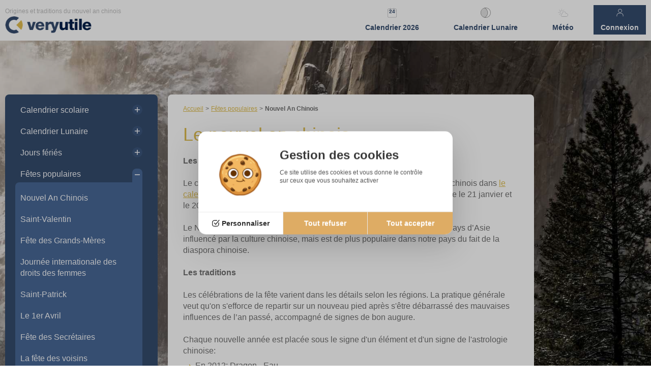

--- FILE ---
content_type: text/html; charset=UTF-8
request_url: https://www.very-utile.com/fete-nouvel-an-chinois.php
body_size: 59731
content:
<!DOCTYPE html>
<html lang="fr" prefix="og: https://ogp.me/ns#">
	<head>
      
    
        <script src="/lib/tarteaucitron/1.15.0/tarteaucitron.js"></script>
    <script>
        tarteaucitron.init({
            "cookieDomain": "www.very-utile.com",
            "privacyUrl": "",
            "bodyPosition": "bottom",
            "hashtag": "#webgazelle",
            "cookieName": "webgazelle2",
            "orientation": "middle",
            "groupServices": false,
            "serviceDefaultState": "wait",
            "showAlertSmall": false,
            "cookieslist": false,
            "showIcon": false,
            "iconPosition": "BottomRight",
            "adblocker": false,
            "DenyAllCta" : true,
            "AcceptAllCta" : true,
            "highPrivacy": true,
            "handleBrowserDNTRequest": false,
            "removeCredit": true,
            "moreInfoLink": true,
            "useExternalCss": false,
            "useExternalJs": false,
            "readmoreLink": "",
            "mandatory": true,
            "mandatoryCta": true,
            "googleConsentMode": true
        });
                (tarteaucitron.job = tarteaucitron.job || []).push('analytics');
                (tarteaucitron.job = tarteaucitron.job || []).push('multiplegtag');
                (tarteaucitron.job = tarteaucitron.job || []).push('recaptcha');
            </script>
    <script type="text/javascript">
    tarteaucitron.user.analyticsMore = function () {
        if (typeof launchAnalytics === "function") {
            launchAnalytics();
        }
    }
</script>
  <meta charset="utf-8">
  <title>Origines et traditions du nouvel an chinois</title>
  <meta name="description" content="Origines et traditions du nouvel an chinois : d&eacute;couvrez comment est f&ecirc;t&eacute;e la nouvelle ann&eacute;e en Chine.">
  <meta property="og:type" content="website" >
<meta property="og:url" content="fete-nouvel-an-chinois" >
<meta property="og:title" content="Origines et traditions du nouvel an chinois" >
<meta property="og:description" content="Origines et traditions du nouvel an chinois : d&eacute;couvrez comment est f&ecirc;t&eacute;e la nouvelle ann&eacute;e en Chine." >
<meta property="og:site_name" content="Calendrier, Vacances scolaires et f&ecirc;tes" >
<meta name="twitter:card" content="summary_large_image">  <link rel="canonical" href="https://www.very-utile.com/fete-nouvel-an-chinois.php" />
  <meta name="viewport" content="initial-scale = 1">
  <link rel="apple-touch-icon" sizes="57x57" href="/favicon/apple-touch-icon-57x57.png">
<link rel="apple-touch-icon" sizes="60x60" href="/favicon/apple-touch-icon-60x60.png">
<link rel="apple-touch-icon" sizes="72x72" href="/favicon/apple-touch-icon-72x72.png">
<link rel="apple-touch-icon" sizes="76x76" href="/favicon/apple-touch-icon-76x76.png">
<link rel="apple-touch-icon" sizes="114x114" href="/favicon/apple-touch-icon-114x114.png">
<link rel="apple-touch-icon" sizes="120x120" href="/favicon/apple-touch-icon-120x120.png">
<link rel="apple-touch-icon" sizes="144x144" href="/favicon/apple-touch-icon-144x144.png">
<link rel="apple-touch-icon" sizes="152x152" href="/favicon/apple-touch-icon-152x152.png">
<link rel="apple-touch-icon" sizes="180x180" href="/favicon/apple-touch-icon-180x180.png">
<link rel="icon" type="image/png" href="/favicon/favicon-32x32.png" sizes="32x32">
<link rel="icon" type="image/png" href="/favicon/favicon-194x194.png" sizes="194x194">
<link rel="icon" type="image/png" href="/favicon/favicon-96x96.png" sizes="96x96">
<link rel="icon" type="image/png" href="/favicon/android-chrome-192x192.png" sizes="192x192">
<link rel="icon" type="image/png" href="/favicon/favicon-16x16.png" sizes="16x16">
<link rel="manifest" href="/favicon/manifest.json">
<link rel="shortcut icon" href="/favicon/favicon.ico">
<meta name="msapplication-TileColor" content="#50afc6">
<meta name="msapplication-TileImage" content="/favicon/mstile-144x144.png">
<meta name="msapplication-config" content="/favicon/browserconfig.xml">
<meta name="theme-color" content="#394144">  
<meta name="viewport" content="width=device-width, initial-scale=1.0, maximum-scale=1.0, user-scalable=no" />

<link rel="preload" as="font" href="/default/CMS/fonts/fontello.woff2" type="font/woff2" crossorigin="anonymous">

<script data-ad-client="ca-pub-0402907743922552" async src="https://pagead2.googlesyndication.com/pagead/js/adsbygoogle.js"></script>

<script type="text/javascript">
tarteaucitron.user.multiplegtagUa = ['G-PPBTJ959KR', 'G-CZHLJZPXC6'];
(tarteaucitron.job = tarteaucitron.job || []).push('multiplegtag');</script>

  <style>
    * { box-sizing: border-box; }.content .cms_bloc .cms_bloc_html img { max-width: 100%; }html { font-family: sans-serif; line-height: 1.15; text-size-adjust: 100%; }html { font-size: calc(0.625em); }button, html [type="button"], [type="reset"], [type="submit"] { appearance: button; }.site-header { background: white; height: 6rem; position: sticky; top: 0px; z-index: 9999; }.site-header .u-wrapper { height: 100%; position: relative; }.site-header__nav-toggle { width: 2.4rem; height: 2.4rem; display: flex; justify-content: space-between; flex-direction: column; transition: background 300ms ease 0s; cursor: pointer; }.site-header__nav-toggle span { width: 2.4rem; height: 0.4rem; background: rgb(52, 75, 109); display: block; }.site-header__nav-toggle:hover { height: 2.6rem; }.site-header__nav-toggle:hover span { background: rgb(72, 104, 150); }.site-header__logo { width: 17rem; }.site-header__logo img { max-width: 100%; height: auto; vertical-align: middle; position: relative; left: 4px; }.site-header__account--mobile { background: rgb(222, 188, 78); height: 3.4rem; width: 3rem; display: flex; align-items: center; justify-content: center; cursor: pointer; }.site-header__account--mobile { text-align: center; }.site-header__account--mobile:hover { background: rgb(228, 201, 112); }.site-header__meta { display: none; font-size: 1.2rem; font-weight: 400; color: rgb(188, 188, 188); position: absolute; top: .5rem; white-space: nowrap; overflow: hidden; text-overflow: ellipsis; }.site-header__main { display: flex; justify-content: space-between; align-items: center; height: 100%; padding: 1rem; }.site-header__account--mobile svg { width: 1.5rem; height: 1.5rem; }.site-header__account--mobile span { display: block; }.site-header__nav { display: none; }.site-header__nav > ul { display: flex; }.site-header__nav-item { display: block; text-align: center; margin: 0px 2rem; }.site-header__nav-item:last-of-type { margin-right: 0px; }.site-header__nav-item:hover span { background: rgb(222, 188, 78); color: rgb(250, 250, 250); }.site-header__nav-item:hover svg { fill: rgb(222, 188, 78); }.site-header__nav-item.is-selected > a > span:not(.day) { background: rgb(222, 188, 78); color: rgb(250, 250, 250); }.site-header__nav-item [class^="site-header__icon--"] { padding-top: .5rem; }.site-header__nav-item [class^="site-header__icon--"] svg { max-width: 2rem; max-height: 2rem; fill: rgb(186, 187, 191); transition: fill 300ms ease 0s, opacity 300ms ease 0s; opacity: 1; }.site-header__nav-item [class^="site-header__icon--"] svg g { fill: rgb(186, 187, 191); }.site-header__nav-item a { text-decoration: none; display: block; }.site-header__nav-item span { transition: all 300ms ease 0s; background: rgba(222, 188, 78, 0); border-radius: 5rem; color: rgb(52, 75, 109); display: block; font-size: 1.4rem; font-weight: 600; padding: 0.3em 1em; text-decoration: none; }.site-header__nav-item--login, .site-header__nav-item--logout, .site-header__nav-item--account { margin-right: .5rem; margin-left: .5rem; }.site-header__nav-item--login [class^="site-header__icon--"], .site-header__nav-item--logout [class^="site-header__icon--"], .site-header__nav-item--account [class^="site-header__icon--"] { background: #344b6d; color: #fff; height: 100%; transition: background-color 300ms ease; border-radius: 0; }.site-header__nav-item--login [class^="site-header__icon--"] svg, .site-header__nav-item--logout [class^="site-header__icon--"] svg, .site-header__nav-item--account [class^="site-header__icon--"] svg { fill: currentColor; }.site-header__nav-item--login [class^="site-header__icon--"] svg g, .site-header__nav-item--logout [class^="site-header__icon--"] svg g, .site-header__nav-item--account [class^="site-header__icon--"] svg g { fill: currentColor; }.site-header__nav-item--login [class^="site-header__icon--"] span, .site-header__nav-item--logout [class^="site-header__icon--"] span, .site-header__nav-item--account [class^="site-header__icon--"] span { color: inherit; background: transparent !important; }.site-header__nav-item--login [class^="site-header__icon--"]:hover, .site-header__nav-item--logout [class^="site-header__icon--"]:hover, .site-header__nav-item--account [class^="site-header__icon--"]:hover { background: #3b557b; }.site-header__nav--calendar { position: relative; }.site-header__nav--calendar span.day { font-size: 1rem; position: absolute; top: 0.3rem; left: 50%; transform: translate3d(-50%, 0px, 0px); }.site-header__nav--calendar:hover .day { background: none; color: rgb(52, 75, 109); }.site-header__date-select { display: flex; align-items: center; justify-content: space-between; background: rgb(233, 237, 244); color: rgb(32, 46, 68); font-weight: 600; height: 5rem; }.site-header__date-select .left, .site-header__date-select .right { width: 3rem; text-align: center; }.site-header__date-select .left svg, .site-header__date-select .right svg { height: 1.6rem; width: 1.6rem; fill: rgb(136, 161, 198); }.modal__header { padding: 4rem; min-height: 2rem; background: rgb(241, 235, 237); text-align: center; color: rgb(80, 80, 80); text-transform: uppercase; position: relative; }.modal__header h2 { font-size: 2rem; font-weight: 900; color: rgb(52, 75, 109); }.modal__header::after { content: ""; display: block; height: 2px; width: 15rem; background: rgb(222, 188, 78); position: absolute; left: calc(50% - 7.5rem); bottom: 3.5rem; }.sidebar__header { background: rgb(247, 248, 251); color: rgb(52, 75, 109); font-weight: 800; text-align: center; height: 13rem; border-radius: 0.8rem 0.8rem 0px 0px; display: flex; flex-wrap: wrap; padding: 1.6rem 0px; }.sidebar__header-day { width: 100%; font-size: 2rem; margin-bottom: -1.2rem; }.sidebar__header-date { width: 100%; font-size: 5rem; margin-bottom: -0.9rem; }.sidebar__header-mmyy { width: 100%; font-size: 1.2rem; font-weight: 700; margin-bottom: 1rem; }.offcanvas__header-meta { font-size: 1.4rem; position: absolute; top: 26px; left: 23px; font-weight: normal; }.weather-current-container .weather-header { margin-bottom: 2rem; }.moon-header { position: relative; }.moon-header__icon { animation: 1000ms linear 1300ms 1 normal both running moon-shake; transform: translate3d(0px, 0px, 0px); backface-visibility: hidden; perspective: 1000px; cursor: pointer; position: relative; left: -0.5rem; top: 0.6rem; fill: rgb(222, 188, 78); }.account-modal__header { background: rgb(233, 237, 244); display: flex; }.account-modal__header li { display: block; width: 50%; text-align: center; padding: 2rem 0px; font-weight: 600; text-transform: uppercase; color: rgb(136, 161, 198); cursor: pointer; }.account-modal__header li:hover { color: rgb(45, 65, 95); }.account-modal__header li span { position: relative; }.account-modal__header li span::after { transition: opacity 600ms ease 0s; content: ""; position: absolute; left: 1rem; right: 1rem; bottom: -1rem; height: 0.2rem; background: rgb(222, 188, 78); display: block; opacity: 0; }.account-modal__header .is-active { color: rgb(45, 65, 95); cursor: default; }.account-modal__header .is-active span::after { opacity: 1; }article, aside, footer, header, nav, section { display: block; }.vdp-datepicker__calendar header { display: block; line-height: 40px; }.vdp-datepicker__calendar header span { display: inline-block; text-align: center; width: 71.4286%; float: left; }.vdp-datepicker__calendar header .prev, .vdp-datepicker__calendar header .next { width: 14.2857%; float: left; text-indent: -10000px; position: relative; }.vdp-datepicker__calendar header .prev::after, .vdp-datepicker__calendar header .next::after { content: ""; position: absolute; left: 50%; top: 50%; transform: translateX(-50%) translateY(-50%); border: 6px solid transparent; }.vdp-datepicker__calendar header .prev::after { border-right: 10px solid rgb(0, 0, 0); margin-left: -5px; }.vdp-datepicker__calendar header .prev.disabled::after { border-right: 10px solid rgb(221, 221, 221); }.vdp-datepicker__calendar header .next::after { border-left: 10px solid rgb(0, 0, 0); margin-left: 5px; }.vdp-datepicker__calendar header .next.disabled::after { border-left: 10px solid rgb(221, 221, 221); }.vdp-datepicker__calendar header .prev:not(.disabled), .vdp-datepicker__calendar header .next:not(.disabled), .vdp-datepicker__calendar header .up:not(.disabled) { cursor: pointer; }.vdp-datepicker__calendar header .prev:not(.disabled):hover, .vdp-datepicker__calendar header .next:not(.disabled):hover, .vdp-datepicker__calendar header .up:not(.disabled):hover { background: rgb(238, 238, 238); }.vdp-datepicker__calendar .cell.day-header { font-size: 75%; white-space: nowrap; cursor: inherit; }.vdp-datepicker__calendar .cell.day-header:hover { background: inherit; }.site-footer__meta { font-size: 1.3rem; display: flex; justify-content: space-between; color: rgb(52, 75, 109); background: rgba(255, 255, 255, 0.9); padding: 0.5rem 1.7rem; border-radius: 0.5rem; flex-wrap: wrap; }.site-footer__meta svg { vertical-align: -1.4px; width: 1.25rem; height: 1.25rem; margin-top: -0.25rem; margin-right: 0.5rem; fill: rgb(52, 75, 109); }.site-footer__meta svg.icon-world { transform: scale(1.1); margin-right: 0.6rem; }.site-footer__meta > li { list-style: none; margin-right: 1rem; margin-bottom: 0.9rem; }.site-footer__meta > li:last-child { width: 100%; }.site-footer__meta .sep { display: none; }.site-footer__meta a { color: rgb(52, 75, 109); text-decoration: none; }.site-footer__meta a:hover { text-decoration: underline; }.site-footer__meta .sitemap-print a { text-decoration: none; display: inline-block; color: inherit; margin: 0px 1rem; }.site-footer__meta .sitemap-print a i, .site-footer__meta .sitemap-print a span { display: inline-block; vertical-align: middle; }.site-footer__meta .sitemap-print a i { margin-right: 0.6rem; }.site-footer__meta .copyright a { text-decoration: none; color: inherit; }.site-footer__meta .copyright img { margin-bottom: -3px; }.calendar__meta > li { display: none; }.calendar__meta > li.is-active { display: block; }.sidebar-user__meta { font-weight: bold; font-size: 1.1rem; color: rgb(222, 188, 78); }.cms_bloc_title h2 { color: rgb(222, 188, 78); margin: 0.6em 0px; font-size: 3.6rem; font-weight: 300; line-height: 1.15; overflow: hidden; }.events-by-year__title { font-weight: bold; text-align: center; margin-bottom: 1rem; }abbr[title] { border-bottom: none; text-decoration: underline dotted; }.socialLinks a.linkedinLink:hover { background: rgb(26, 133, 188); }.sitemapPrint .sitemapPrint-link { text-decoration: none; color: inherit; display: flex; align-items: center; transition: opacity 0.2s linear 0s; }.sitemapPrint .sitemapPrint-link:hover { opacity: 0.6; }.sitemapPrint .sitemapPrint-linkIcon { width: 1em; height: 1em; display: inline-block; margin-right: 0.4em; }.sitemapPrint .sitemapPrint-linkIcon svg { width: 100%; height: 100%; fill: currentcolor; color: inherit; }.sitemapPrint .sitemapPrint-linkLabel { display: inline-block; }.input-group__link { text-align: center; font-weight: bold; }.input-group__link a { color: rgb(65, 94, 137); cursor: pointer; }.input-group__link a:hover { text-decoration: underline; }.holidays-next-prev-years-link { display: flex; flex-direction: column; text-align: center; margin-top: 10px; }.holidays-next-prev-years-link-container { display: flex; justify-content: space-around; margin-top: 5px; flex-wrap: wrap; }.mediaImagemap .mediaImagemap-link { cursor: pointer; text-decoration: none !important; }.mediaImagemap .mediaImagemap-link:hover .mediaImagemap-shape { fill: rgba(0, 0, 0, 0.2); }.mediaImagemap .mediaImagemap-link:hover text { opacity: 1; }.content .cms_bloc ul.sitemap li, .content .cms_bloc.cms_bloc_form .cms_bloc_form_field_content ul li, .content .cms_bloc.cms_bloc_module .bl-product-long-description ul li, .content .cms_bloc.cms_bloc_text ul li { text-align: left; line-height: 1.4; padding-left: 2.4rem; padding-top: 2px; padding-bottom: 2px; overflow: auto; display: block; }.content .cms_bloc ul.sitemap li > *, .content .cms_bloc.cms_bloc_form .cms_bloc_form_field_content ul li > *, .content .cms_bloc.cms_bloc_module .bl-product-long-description ul li > *, .content .cms_bloc.cms_bloc_text ul li > * { display: inline-block; }.content .cms_bloc ul.sitemap li::before, .content .cms_bloc.cms_bloc_form .cms_bloc_form_field_content ul li::before, .content .cms_bloc.cms_bloc_module .bl-product-long-description ul li::before, .content .cms_bloc.cms_bloc_text ul li::before { content: ""; display: inline-block; width: 0px; height: 0px; border-top: 0.4rem solid transparent; border-bottom: 0.4rem solid transparent; border-left: 0.4rem solid rgb(222, 188, 78); position: relative; left: -1.2rem; top: 0px; margin: 0px -0.4rem 0px 0px; }.weather-current-container .weather-description { margin-top: -1rem; }.weather-description { font-style: italic; font-size: 12px; }.moon-description { font-style: italic; font-size: 12px; }.holidays-zone-description { font-style: italic; font-size: 1.3rem; }body, td, pre, input[type="text"], textarea, select { font-family: sans-serif; font-size: 1.6rem; line-height: 1.4; color: rgb(111, 111, 111); }body { overflow: auto; }body { margin: 0px; }.site-main__body { margin-bottom: 3rem; }.site-content__body { margin: 0px auto; }.modal__body { position: relative; }.sidebar__body { position: absolute; inset: 19.6rem 0px 6rem; overflow: scroll; }* body { -webkit-font-smoothing: antialiased; }.pageHome #zone-diaporama { height: 50rem; }.pageHome .site-main { width: 100%; }.page-is-ready .account-modal { display: block; }.page-is-ready .user-modal-mobile { display: block; }.cms_bloc_text .cms_bloc_text_two_columns > div { display: inline-block; vertical-align: top; width: 48%; }.cms_bloc_text .cms_bloc_text_two_columns > div.cms_bloc_text_gauche { margin-right: 2%; }.cms_bloc_text .cms_bloc_text_two_columns > div.cms_bloc_text_droite { margin-left: 2%; }.svgSprite svg symbol circle, .svgSprite svg symbol path { fill: inherit; stroke: inherit; overflow: visible; }.socialLinks a svg { height: 2rem; width: 2rem; fill: currentcolor; }.calendar__day.is-selected img, .calendar__day.is-selected svg, .calendar__day.is-selected:hover img, .calendar__day.is-selected:hover svg { filter: brightness(0) invert(1); fill: white; }.calendar__controls > * svg { fill: rgb(222, 188, 78); height: 1.8rem; }.calendar__icons-user svg { width: 1rem; height: 1rem; }.sidebar__footer > ul li:hover svg { fill: rgb(247, 248, 251); }.sidebar__footer > ul svg { display: block; height: 2.4rem; margin: 0px auto; width: 100%; fill: rgb(136, 161, 198); }.sidebar__info-dec svg, .sidebar__info-inc svg { transition: all 300ms ease 0s; }.sidebar__info-dec:hover svg { position: relative; left: -0.2rem; }.sidebar__info-inc:hover svg { position: relative; right: -0.2rem; }.sidebar-info__moon svg { width: 4rem; height: 4rem; margin-right: 1rem; }.sidebar-info__times svg { display: block; }.sidebar-user__tasks li svg, .sidebar-user__bday li svg, .sidebar-user__fete li svg { position: absolute; left: 2rem; top: 1rem; fill: rgb(136, 161, 198); }.sidebar-user__dynamic-slide-arrows svg { height: 1rem; }.swiper-zoom-container > canvas, .swiper-zoom-container > img, .swiper-zoom-container > svg { max-width: 100%; max-height: 100%; object-fit: contain; }.offcanvas-nav svg { fill: rgb(233, 237, 244); height: 3rem; margin-right: 2rem; vertical-align: middle; width: 3rem; }.offcanvas-nav__close svg { fill: rgb(247, 248, 251); height: 2rem; width: 2rem; }.menu-accordion-item__toggle svg { width: 1rem; height: 1rem; margin: 0px; }.input-group--datepicker .input-group__icon svg { width: 1.5rem; height: 1.5rem; fill: rgb(136, 161, 198); }.input-group__action svg { vertical-align: middle; fill: rgb(59, 85, 123); width: 1rem; height: 1rem; margin-right: 1rem; }.holidays-button svg { fill: rgb(222, 188, 78); height: 1.5rem; }.account-modal__close svg { fill: rgb(136, 161, 198); height: 1.4rem; width: 1.4rem; position: relative; top: 0.3rem; right: 1rem; cursor: pointer; }.account-modal__close svg:hover { fill: rgb(72, 104, 150); }.account-modal__message.is-error svg { fill: red; }.account-modal__message.is-success svg { fill: green; }.site-filter-toggle svg { height: 1.6rem; fill: rgb(52, 75, 109); margin-left: 1rem; }.site-filter-toggle:hover svg { fill: rgb(255, 255, 255); }.filterbar__close svg { height: 1rem; fill: rgb(52, 75, 109); }.filterbar__left svg, .filterbar__right svg { width: 1.6rem; fill: rgb(255, 255, 255); }svg:not(:root) { overflow: hidden; }#sidebar.is-modal-active .site-filter-toggle { display: none; }#vue-calendarHeader .site-filter-toggle { height: 3.2rem; }.site-filter-toggle { background: rgb(247, 248, 251); border-radius: 14rem; margin-bottom: 1rem; display: flex; align-items: center; padding: 0px 1rem; height: 4rem; justify-content: center; font-weight: bold; color: rgb(52, 75, 109); cursor: pointer; }.site-filter-toggle:hover { background: rgb(52, 75, 109); color: rgb(247, 248, 251); }.site-filter-toggle span { font-size: 0.9rem; padding-bottom: 1rem; align-self: flex-start; position: relative; top: -0.75rem; display: none; }.filterbar__inner { background: rgb(255, 255, 255); position: absolute; top: 50%; transform: translateY(-50%); left: 4rem; right: 4rem; z-index: 2; }.filterbar__row { display: flex; justify-content: space-between; margin: 0px 0.4rem; }.filterbar__row { transition: all 300ms ease 0s; transform: translate3d(0%, 0px, 0px); }.filterbar__col { background: rgba(233, 237, 244, 0.3); flex: 1 1 auto; width: 100%; }.filterbar__col { display: block; background: rgb(248, 250, 255); border: 2px solid rgb(255, 255, 255); margin-top: 1rem; padding: 3rem 3rem 2rem; }.filterbar__col { flex-shrink: 0; width: 100%; }.filterbar__col img { max-width: 100%; display: block; margin: 2rem auto; }.filterbar__overlay { position: absolute; inset: 0px; z-index: 1; background: rgba(52, 75, 109, 0.5); }.filter-modal-enter-active, .filter-modal-leave-active { transition: opacity 0.5s ease 0s; }.filter-modal-enter, .filter-modal-leave-to { opacity: 0; }.filterbar__close { position: absolute; right: 1rem; top: 1rem; cursor: pointer; z-index: 3; opacity: 0.7; }.filterbar__close:hover { opacity: 1; }.filterbar__col li { display: block; margin: 2rem 0px; }.filterbar__wrapper { overflow-x: hidden; padding: 0px; }.filterbar__left, .filterbar__right { position: absolute; right: 0px; top: 50%; width: 4rem; height: 4rem; display: none; align-items: center; justify-content: center; z-index: 1; }.filterbar__left.is-active, .filterbar__right.is-active { display: flex; cursor: pointer; background: rgb(32, 46, 68); }.filterbar__left { left: 0px; right: auto; }.filter__label { color: rgb(52, 75, 109); font-family: sans-serif; font-style: normal; font-weight: bold; font-size: 16px; line-height: 20px; text-align: center; }.filter__item-text { font-style: normal; font-weight: normal; font-size: 1.6rem; line-height: 1.2; text-decoration-line: none; color: rgb(52, 75, 109); }.filter__item-desc { margin: 1rem 0px; font-size: 1.2rem; padding-left: 2.1rem; }.filter__item-desc a { text-decoration: none; color: rgb(111, 111, 111); }.filter__item-desc a:hover { color: rgb(111, 111, 111); text-decoration: underline; }.filterbar__desc { margin: 2rem 0px; color: rgb(111, 111, 111); }.filterbar__desc a { text-decoration: none; color: rgb(111, 111, 111); }.filterbar__desc a:hover { text-decoration: underline; }.filter__input-group { display: flex; align-items: center; }.filter__input-group input { margin-right: 1rem; }.filter-toggle__adblock--mobile { max-height: 60px; margin-bottom: 1rem; }.filter-toggle__adblock--mobile img { max-width: 100%; max-height: 32px; }.no-js .filterbar, .no-js #vue-offcanvas, .no-js #vue-account, .no-js #vue-user-modal, .page-not-ready .filterbar, .page-not-ready #vue-offcanvas, .page-not-ready #vue-account, .page-not-ready #vue-user-modal { display: none; }.filter-2 { display: block; }.filter-3 { display: block; }.filter-4 { display: block; }.filter-7 { display: block; }.filter-24 { display: none; }.filter-23 { display: none; }.filter-9 { display: block; }.filter-31 { display: block; }.filter-26 { display: block; }.filter-27 { display: none; }.filter-28 { display: none; }.filter-39 { display: none; }.filter-40 { display: none; }.filter-45 { display: block; }.site-page { transform: translate3d(0px, 0px, 0px); background-repeat: no-repeat; background-size: cover; background-attachment: fixed; }.site-page { min-height: calc(100vh - 6rem); }.site-page.u-wrapper { justify-content: flex-start; }.cms_bloc_text .cms_bloc_text_media_gauche .cms_bloc_media, .cms_bloc_text .cms_bloc_text_media_droite .cms_bloc_media { max-width: 50%; }.cms_bloc_text .cms_bloc_text_media_gauche .cms_bloc_media, .cms_bloc_text .cms_bloc_text_media_droite .cms_bloc_media { max-width: 100%; }strong.accroche { font-size: 1.8rem; font-weight: 600; }strong.mise_en_avant_1 { font-weight: bold; color: rgb(222, 188, 78); }strong.mise_en_avant_2 { font-weight: bold; color: rgb(52, 75, 109); }span.legende { font-size: 1.4rem; font-style: italic; }.pageType #zone-diaporama { height: 25rem; }.site-main__calendar-adblock img { display: block; max-width: 100%; height: 100%; }.socialLinks a.googleLink:hover { background: rgb(215, 69, 54); }.socialLinks a.instagramLink:hover { background: linear-gradient(45deg, rgb(240, 148, 51) 0%, rgb(230, 104, 60) 25%, rgb(220, 39, 67) 50%, rgb(204, 35, 102) 75%, rgb(188, 24, 136) 100%); }.calendar__day.is-strong { font-weight: 900; }.calendar__icons img { max-width: 1rem; }.calendar__moon img { width: 1rem; height: 1rem; }.calendar__days-remaining { font-family: sans-serif; font-size: 0.9rem; position: absolute; right: 9rem; display: block; top: 0.4rem; }.calendar__text > li.is-strong { font-weight: 900; }.simplebar-height-auto-observer-wrapper { height: 100%; width: inherit; max-width: 1px; position: relative; float: left; max-height: 1px; overflow: hidden; z-index: -1; padding: 0px; margin: 0px; pointer-events: none; flex-grow: inherit; flex-shrink: 0; flex-basis: 0px; box-sizing: inherit !important; }.simplebar-height-auto-observer { box-sizing: inherit; display: block; opacity: 0; position: absolute; top: 0px; left: 0px; height: 1000%; width: 1000%; min-height: 1px; min-width: 1px; overflow: hidden; pointer-events: none; z-index: -1; }.sidebar-user__signup { text-align: center; color: rgb(52, 75, 109); padding: 4rem 0px; max-width: 16rem; margin: 0px auto; }.sidebar-user__signup h2 { font-size: 1.6rem; font-weight: bold; }.sidebar-user__signup p { font-size: 1.4rem; margin: 1rem 0px 2rem; }.sidebar-user__signup button { background: rgb(52, 75, 109); font-weight: bold; color: rgb(233, 237, 244); border: none; padding: 1em 2em; display: block; width: 100%; cursor: pointer; }.sidebar-user__signup button:hover { background: rgb(65, 94, 137); }.sidebar-info__times .change { font-size: 1.2rem; color: rgb(255, 255, 255); margin: 0px 2rem; text-align: center; }.swiper-container-autoheight, .swiper-container-autoheight .swiper-slide { height: auto; }.swiper-container-autoheight .swiper-wrapper { align-items: flex-start; transition-property: transform, height; }.swiper-container-3d .swiper-cube-shadow, .swiper-container-3d .swiper-slide, .swiper-container-3d .swiper-slide-shadow-bottom, .swiper-container-3d .swiper-slide-shadow-left, .swiper-container-3d .swiper-slide-shadow-right, .swiper-container-3d .swiper-slide-shadow-top, .swiper-container-3d .swiper-wrapper { transform-style: preserve-3d; }.swiper-container-3d .swiper-slide-shadow-bottom, .swiper-container-3d .swiper-slide-shadow-left, .swiper-container-3d .swiper-slide-shadow-right, .swiper-container-3d .swiper-slide-shadow-top { position: absolute; left: 0px; top: 0px; width: 100%; height: 100%; pointer-events: none; z-index: 10; }.swiper-container-3d .swiper-slide-shadow-right { background-image: linear-gradient(to right, rgba(0, 0, 0, 0.5), transparent); }.swiper-pagination { position: absolute; text-align: center; transition: opacity 0.3s ease 0s; transform: translate3d(0px, 0px, 0px); z-index: 10; }.swiper-pagination.swiper-pagination-hidden { opacity: 0; }.swiper-container-horizontal > .swiper-pagination-bullets, .swiper-pagination-custom, .swiper-pagination-fraction { bottom: 10px; left: 0px; width: 100%; }.swiper-pagination-bullets-dynamic { overflow: hidden; font-size: 0px; }.swiper-pagination-bullets-dynamic .swiper-pagination-bullet { transform: scale(0.33); position: relative; }.swiper-pagination-bullets-dynamic .swiper-pagination-bullet-active { transform: scale(1); }.swiper-pagination-bullets-dynamic .swiper-pagination-bullet-active-main { transform: scale(1); }.swiper-pagination-bullets-dynamic .swiper-pagination-bullet-active-prev { transform: scale(0.66); }.swiper-pagination-bullets-dynamic .swiper-pagination-bullet-active-prev-prev { transform: scale(0.33); }.swiper-pagination-bullets-dynamic .swiper-pagination-bullet-active-next { transform: scale(0.66); }.swiper-pagination-bullets-dynamic .swiper-pagination-bullet-active-next-next { transform: scale(0.33); }.swiper-pagination-bullet { width: 8px; height: 8px; display: inline-block; border-radius: 100%; background: rgb(0, 0, 0); opacity: 0.2; }button.swiper-pagination-bullet { border: none; margin: 0px; padding: 0px; box-shadow: none; appearance: none; }.swiper-pagination-clickable .swiper-pagination-bullet { cursor: pointer; }.swiper-pagination-bullet-active { opacity: 1; background: rgb(0, 122, 255); }.swiper-container-vertical > .swiper-pagination-bullets { right: 10px; top: 50%; transform: translate3d(0px, -50%, 0px); }.swiper-container-vertical > .swiper-pagination-bullets .swiper-pagination-bullet { margin: 6px 0px; display: block; }.swiper-container-vertical > .swiper-pagination-bullets.swiper-pagination-bullets-dynamic { top: 50%; transform: translateY(-50%); width: 8px; }.swiper-container-vertical > .swiper-pagination-bullets.swiper-pagination-bullets-dynamic .swiper-pagination-bullet { display: inline-block; transition: transform 0.2s ease 0s, top 0.2s ease 0s, -webkit-transform 0.2s ease 0s; }.swiper-container-horizontal > .swiper-pagination-bullets .swiper-pagination-bullet { margin: 0px 4px; }.swiper-container-horizontal > .swiper-pagination-bullets.swiper-pagination-bullets-dynamic { left: 50%; transform: translateX(-50%); white-space: nowrap; }.swiper-container-horizontal > .swiper-pagination-bullets.swiper-pagination-bullets-dynamic .swiper-pagination-bullet { transition: transform 0.2s ease 0s, left 0.2s ease 0s, -webkit-transform 0.2s ease 0s; }.swiper-container-horizontal.swiper-container-rtl > .swiper-pagination-bullets-dynamic .swiper-pagination-bullet { transition: transform 0.2s ease 0s, right 0.2s ease 0s, -webkit-transform 0.2s ease 0s; }.swiper-pagination-progressbar { background: rgba(0, 0, 0, 0.25); position: absolute; }.swiper-pagination-progressbar .swiper-pagination-progressbar-fill { background: rgb(0, 122, 255); position: absolute; left: 0px; top: 0px; width: 100%; height: 100%; transform: scale(0); transform-origin: left top; }.swiper-container-rtl .swiper-pagination-progressbar .swiper-pagination-progressbar-fill { transform-origin: right top; }.swiper-container-horizontal > .swiper-pagination-progressbar, .swiper-container-vertical > .swiper-pagination-progressbar.swiper-pagination-progressbar-opposite { width: 100%; height: 4px; left: 0px; top: 0px; }.swiper-container-horizontal > .swiper-pagination-progressbar.swiper-pagination-progressbar-opposite, .swiper-container-vertical > .swiper-pagination-progressbar { width: 4px; height: 100%; left: 0px; top: 0px; }.swiper-pagination-white .swiper-pagination-bullet-active { background: rgb(255, 255, 255); }.swiper-pagination-progressbar.swiper-pagination-white { background: rgba(255, 255, 255, 0.25); }.swiper-pagination-progressbar.swiper-pagination-white .swiper-pagination-progressbar-fill { background: rgb(255, 255, 255); }.swiper-pagination-black .swiper-pagination-bullet-active { background: rgb(0, 0, 0); }.swiper-pagination-progressbar.swiper-pagination-black { background: rgba(0, 0, 0, 0.25); }.swiper-pagination-progressbar.swiper-pagination-black .swiper-pagination-progressbar-fill { background: rgb(0, 0, 0); }.swiper-pagination-lock { display: none; }.swiper-scrollbar-drag { height: 100%; width: 100%; position: relative; background: rgba(0, 0, 0, 0.5); border-radius: 10px; left: 0px; top: 0px; }.swiper-scrollbar-cursor-drag { cursor: move; }.swiper-container-cube .swiper-slide-shadow-bottom, .swiper-container-cube .swiper-slide-shadow-left, .swiper-container-cube .swiper-slide-shadow-right, .swiper-container-cube .swiper-slide-shadow-top { z-index: 0; backface-visibility: hidden; }.swiper-container-flip .swiper-slide-shadow-bottom, .swiper-container-flip .swiper-slide-shadow-left, .swiper-container-flip .swiper-slide-shadow-right, .swiper-container-flip .swiper-slide-shadow-top { z-index: 0; backface-visibility: hidden; }.loader--chasing-dots { margin: 40px auto; width: 40px; height: 40px; position: relative; text-align: center; animation: 2s linear 0s infinite normal none running loader-chasingDotsRotate; }.loader--chasing-dots .loader--child { width: 60%; height: 60%; display: inline-block; position: absolute; top: 0px; background-color: rgb(51, 51, 51); border-radius: 100%; animation: 2s ease-in-out 0s infinite normal none running loader-chasingDotsBounce; }.loader--chasing-dots .loader--child .loader--dot1 { background: rgb(222, 188, 78); }.loader--chasing-dots .loader--child .loader--dot2 { background: rgb(52, 75, 109); }.loader--chasing-dots .loader--dot2 { top: auto; bottom: 0px; animation-delay: -1s; }.menu-accordion-item__toggle { position: absolute; right: 0rem; top: 0px; height: 4.6rem; cursor: pointer; background: rgb(59, 85, 123); display: flex; align-items: center; width: 4.6rem; justify-self: flex-end; margin-right: 1rem; justify-content: center; border-radius: 0.8rem; }.menu-accordion-item__toggle.is-active { background: rgb(72, 104, 150); border-radius: 0.8rem 0.8rem 0px 0px; }.menu-accordion-item__toggle.is-active + ul { border-radius: 0.8rem 0px 0.8rem 0.8rem; }.input-group { position: relative; margin: 1rem 0px; }.input-group label { transition: all 300ms ease 0s; position: absolute; top: 2rem; text-transform: uppercase; color: rgb(111, 111, 111); font-size: 1.4rem; }.input-group input { width: 100%; padding: 2rem 0px 1rem; border-top: none; border-right: none; border-left: none; border-image: initial; border-bottom: 2px solid rgb(188, 188, 188); color: rgb(111, 111, 111); }.input-group input:focus { outline: none; border-bottom: 2px solid rgb(111, 111, 111); }.input-group .small-button { width: auto; padding-left: 20px; padding-right: 20px; }.input-group .input-group__button, .input-group button, .input-group input[type="submit"] { width: 100%; background: rgb(222, 188, 78); color: rgb(52, 75, 109); border: none; font-weight: bold; text-transform: uppercase; padding: 1.5rem 0px; margin-top: 1.2rem; text-decoration: none; display: inline-block; text-align: center; cursor: pointer; }.input-group .input-group__button:hover, .input-group button:hover, .input-group input[type="submit"]:hover { background: rgb(225, 195, 95); }.input-group .input-group__button .is-disabled, .input-group button .is-disabled, .input-group input[type="submit"] .is-disabled { opacity: 0.4; pointer-events: none; }.input-group .input-group__button .is-disabled:hover, .input-group button .is-disabled:hover, .input-group input[type="submit"] .is-disabled:hover { background: rgb(222, 188, 78); }.input-group .input-group__button[disabled="disabled"], .input-group button[disabled="disabled"], .input-group input[type="submit"][disabled="disabled"] { opacity: 0.4; pointer-events: none; }.input-group .input-group__button[disabled="disabled"], .input-group button[disabled="disabled"], .input-group input[type="submit"][disabled="disabled"] { opacity: 0.7; pointer-events: none; }.input-group .input-group__button[disabled="disabled"]:hover, .input-group button[disabled="disabled"]:hover, .input-group input[type="submit"][disabled="disabled"]:hover { background: rgb(222, 188, 78); }.input-group.input-group--date-time { position: relative; }.input-group.input-group--date-time .date-time-select { position: absolute; right: 13rem; top: 19px; color: rgb(170, 170, 170); }.input-group.input-group--date-time select { display: inline-block; border: none; color: rgb(170, 170, 170); width: 8rem; }.input-group.input-group--date-time select:focus { outline: none; }.input-group textarea { margin-top: 2rem; width: 100%; height: 10rem; border-top: none; border-right: none; border-left: none; border-image: initial; border-bottom: 2px solid rgb(188, 188, 188); }.input-group textarea:focus { outline: none; border-bottom: 2px solid rgb(111, 111, 111); }.input-group.is-field-focused label, .input-group.is-field-dirty label { top: 0px; font-size: 75%; }.input-group.is-field-focused.is-field-invalid input, .input-group.is-field-dirty.is-field-invalid input { border-bottom: 2px solid red; }.input-group__desc { text-transform: uppercase; text-align: center; font-weight: bold; color: rgb(222, 188, 78); margin: 0px auto; font-size: 1.1rem; }.input-group--checkbox { position: relative; padding-left: 1.1rem; }.input-group--checkbox input[type="checkbox"] { visibility: hidden; display: none; position: absolute; }.input-group--checkbox input:checked + label::after { content: "✓"; }.input-group--checkbox label { position: relative; padding-left: 2rem; display: block; text-transform: none; top: auto; }.input-group--checkbox label::before { content: ""; width: 2rem; height: 2rem; background: rgb(255, 255, 255); display: block; border-radius: 2px; border: 1px solid rgb(136, 161, 198); position: absolute; left: -1rem; top: 0rem; }.input-group--checkbox label::after { content: ""; position: absolute; left: -0.6rem; top: 0rem; color: rgb(222, 188, 78); font-weight: bold; }.input-group--checkbox .input-group__label-desc { margin-top: 1rem; padding-left: 2rem; }.input-group__msg { color: rgb(204, 11, 11); font-size: 1.2rem; font-style: italic; }.input-group--autocomplete { position: relative; }.input-group--autocomplete { position: relative; }.input-group--autocomplete ul { position: absolute; top: 100%; width: 100%; background: rgb(255, 255, 255); z-index: 2147483647; box-shadow: rgb(189, 189, 189) 6px 6px 55px -6px; }.input-group--autocomplete ul { position: absolute; top: 100%; width: 100%; background: rgb(255, 255, 255); z-index: 2147483647; box-shadow: rgb(189, 189, 189) 6px 6px 55px -6px; }.input-group--autocomplete ul li { padding: 0.5rem 2rem; display: block; }.input-group--autocomplete ul li { padding: 0.5rem 2rem; display: block; }.input-group--autocomplete ul li:hover { background: rgba(1, 1, 1, 0.02); }.input-group--autocomplete ul li:hover { background: rgba(1, 1, 1, 0.02); }.input-group--select { margin: 3rem 0px 1rem; }.input-group--select { margin: 3rem 0px 1rem; }.input-group--select select { color: rgb(136, 161, 198); width: 100%; border-top: none; border-right: none; border-left: none; border-image: initial; border-bottom: 2px solid rgb(188, 188, 188); outline: none; padding-bottom: 1rem; }.input-group--select select { color: rgb(136, 161, 198); width: 100%; border-top: none; border-right: none; border-left: none; border-image: initial; border-bottom: 2px solid rgb(188, 188, 188); outline: none; padding-bottom: 1rem; }.input-group--select select:focus { outline: none; }.input-group--select select:focus { outline: none; }.input-group--select option { color: rgb(111, 111, 111); }.input-group--select option { color: rgb(111, 111, 111); }.input-group--error { color: red; font-size: 1.2rem; }.input-group--error { color: red; font-size: 1.2rem; }.input-group--stay-connected { margin: 0px 0px 2.5rem; }.input-group--delete { text-align: center; font-weight: bold; text-transform: uppercase; cursor: pointer; font-size: 1.4rem; }.input-group--delete:hover { text-decoration: underline; }.input-group--datepicker input { position: relative; }.input-group--datepicker .input-group__icon { position: absolute; right: 0.7rem; top: 1.8rem; }.input-group--datepicker.input-group--date-time .input-group__icon { right: 31rem; top: 2rem; }.input-group--datepicker .vdp-datepicker__calendar .cell.selected { background: rgb(52, 75, 109); color: rgb(255, 255, 255); }.input-group--datepicker .vdp-datepicker__calendar .cell:not(.blank):not(.disabled).day:hover { border-color: rgb(52, 75, 109); }.input-group__action { border: 1px solid rgb(136, 161, 198); text-align: center; padding: 1em 2rem; display: inline-block; color: rgb(52, 75, 109); margin: 2rem 0px 1rem; font-size: 1.2rem; cursor: pointer; }.input-group__action:hover { background: rgb(247, 248, 251); }.input-group--anniversary { margin-top: 3rem; border-bottom: 2px solid rgb(188, 188, 188); padding: 0px 0px 1rem; }.input-group--anniversary select { border: none; margin-right: 2rem; }.input-group--anniversary select:last-of-type { margin-right: 0px; }.input-group--anniversary select:focus { outline: none; }.input-group--anniversary .input-group__action { margin-left: 3rem; }.input-group__age { margin-left: 1rem; }.input-group--floating { position: relative; }.input-group--floating input { color: rgb(136, 161, 198); }.input-group--floating label { color: rgb(65, 94, 137); position: absolute; top: 0px; font-size: 1.1rem; left: 0px; }.input-group--floating .pristine + label { top: 2rem; }.moon-next-legend { font-size: 8px; }.holidays-image { width: 200px; height: 200px; margin-top: auto; margin-bottom: auto; margin-right: 30px; }#holidays-page .holidays-page-container { display: flex; flex-wrap: wrap; justify-content: center; }.account-modal__message { display: flex; align-items: center; justify-content: center; position: absolute; inset: 0px; padding: 0px 4rem; }.account-modal__message-icon { margin-right: 3rem; }.account-modal__message h3 { font-size: 2.4rem; margin-bottom: 1rem; }.account-modal__message button { background: rgb(52, 75, 109); color: rgb(247, 248, 251); border: none; text-transform: uppercase; padding: 1rem 3rem; font-size: 1.6rem; margin-top: 2rem; }.modal--vue-account-large { z-index: 2147483647; box-shadow: rgba(52, 75, 109, 0.5) 0px 0px 100vw 100vh; min-height: 14em; max-height: 30em; }.site-adblock--mobile img { width: 100%; height: 32px; }.site-adblock-top--type img { max-width: 100%; height: auto; }.events-by-year__left, .events-by-year__right { display: flex; flex-direction: column; text-align: center; }figcaption, figure, main { display: block; }figure { margin: 1em 40px; }b, strong { font-weight: inherit; }b, strong { font-weight: bolder; }img { border-style: none; }button, input, optgroup, select, textarea { font: inherit; margin: 0px; }optgroup { font-weight: bold; }legend { box-sizing: border-box; color: inherit; display: table; max-width: 100%; padding: 0px; white-space: normal; }progress { display: inline-block; vertical-align: baseline; }.lazyload, .lazyloading, .swiper-lazy { opacity: 0; }.cms_bloc_form .cms_bloc_form_field.cms_bloc_form_field_antispam > .label img { border: 1px solid rgb(85, 85, 85); }.cms_bloc_form .cms_bloc_form_message { font-weight: bold; }.cms_bloc_media img { max-width: 100%; }.mediaImagemap { width: 100%; height: auto; }.mediaImagemap .mediaImagemap-shape { stroke: none; fill: transparent; transition: fill 0.2s linear 0s; }.mediaImagemap text { font-size: 2vw; fill: white; font-weight: bold; opacity: 0; transition: all 0.4s ease-out 0s; }.cms_bloc_text .cms_bloc_text_media_gauche .cms_bloc_media { position: relative; z-index: 2; margin: 0px; float: left; padding: 0px 1.5rem 1.5rem 0px; }.csComponent:hover img, .csComponent:hover p { opacity: 1; }.csComponent:hover img, .csComponent:hover h2, .csComponent:hover p { transform: translate3d(0px, 0px, 0px); }.csComponent img { position: relative; display: block; min-height: 100%; max-width: 100%; opacity: 0.8; }.vdp-datepicker__calendar .cell.selected.highlighted { background: rgb(68, 187, 221); }.vdp-datepicker__calendar .cell.highlighted { background: rgb(202, 229, 237); }.vdp-datepicker__calendar .cell.highlighted.disabled { color: rgb(163, 163, 163); }.vdp-datepicker__calendar .cell.grey { color: rgb(136, 136, 136); }.vdp-datepicker__calendar .cell.grey:hover { background: inherit; }.st0 { fill: rgb(135, 135, 135); }.site-content__user { transition: transform 300ms ease 0s; position: absolute; inset: 0px; z-index: 2; width: 90%; transform: translate3d(-88%, 0px, 0px); }.calendar__icons-user { display: flex; align-items: center; position: absolute; right: 11.5rem; }.calendar__icons-user li { margin: 0px 0.2rem; display: none; }.calendar__icons-user li.is-active { display: block; }.sidebar-user { height: 100%; padding-top: 2rem; overflow-y: auto; background: rgb(255, 255, 255); }.sidebar-user__none { padding: 2rem; font-size: 1.6rem; text-align: center; }.sidebar-user-enter-active, .sidebar-user-leave-active { transition: opacity 0.3s ease 0s; opacity: 1; }.sidebar-user-enter, .sidebar-user-leave-to { opacity: 0; }.sidebar-user__tasks, .sidebar-user__bday, .sidebar-user__fete { padding: 0px; }.sidebar-user__tasks li, .sidebar-user__bday li, .sidebar-user__fete li { position: relative; display: block; border-bottom: 1px solid rgb(233, 237, 244); padding: 1rem 2rem 1rem 5rem; cursor: pointer; }.sidebar-user__tasks li:hover, .sidebar-user__bday li:hover, .sidebar-user__fete li:hover { background: rgb(247, 248, 251); }.sidebar-user__desc { font-size: 1.2rem; color: rgb(52, 75, 109); }.sidebar-user__loader { display: block; }.sidebar-user__loader { display: none; }.sidebar-user__loader.is-active { display: block; }.sidebar-user--smarty { opacity: 0.5; }.sidebar-user--smarty-loader.loader-double-bounce { margin: 0px; position: absolute; top: 11px; right: 2rem; width: 14px; height: 14px; }.sidebar-user.is-user { height: 30rem; overflow-x: hidden; }.sidebar-user.is-user .sidebar-user__loader { display: block; }.sidebar-user__dynamic-slide li { transform: translateY(-27%); transition: opacity 900ms ease 0s; padding: 0px; position: absolute; inset: 270px 0px 0px; opacity: 0; display: flex; align-items: center; justify-content: center; }.sidebar-user__dynamic-slide li.is-active { opacity: 1; }.sidebar-user__dynamic-slide-arrows li { position: absolute; display: block; padding: 0px; cursor: pointer; top: 350px; }.sidebar-user__dynamic-slide-arrows li:first-child { left: 2rem; }.sidebar-user__dynamic-slide-arrows li:last-child { right: 2rem; }.user-modal { position: absolute; top: 50%; right: 50%; background: rgb(255, 255, 255); z-index: 1; transform: translate3d(50%, -50%, 0px); width: 100%; max-width: 76rem; }.user-modal__overlay { position: absolute; inset: 0px; background: rgba(52, 75, 109, 0.5); z-index: 0; }.user-modal__close { cursor: pointer; position: absolute; right: 3.4rem; z-index: 1; font-size: 4.3rem; top: 2.2rem; }.user-modal-mobile { position: absolute; inset: 1rem; background: rgb(255, 255, 255); display: none; }.user-modal-mobile .sidebar__close { position: absolute; right: 2rem; top: 6rem; }.user-modal-mobile-enter-active, .user-modal-mobile-leave-active { transition: all 0.3s ease 0s; transform: translate3d(0px, 0px, 0px); }.user-modal-mobile-enter, .user-modal-mobile-leave-to { opacity: 0; transform: translate3d(0px, 20px, 0px); }.user-modal-enter-active, .user-modal-leave-active { transition: all 0.3s ease-out 0s; opacity: 1; }.user-modal-enter, .user-modal-leave-to { opacity: 0; }.icon-user-o::before { content: ""; }.st1 { clip-path: url("#SVGID_2_"); }.st2 { fill: none; stroke: rgb(135, 135, 135); stroke-width: 0.9438; stroke-miterlimit: 10; }.offcanvas-container { overflow-x: hidden; }.offcanvas-wrapper { transform: translate3d(0%, 0px, 0px); transition: all 300ms ease 0s; overflow-y: hidden; }.offcanvas-wrapper.is-active { opacity: 0.5; transform: translate3d(40%, 0px, 0px); }.u-wrapper { margin: 0px auto; max-width: 150rem; text-align: left; padding: 0px 1rem; }#zone-diaporama .cms_bloc_media .diaporama-item .u-wrapper { position: absolute; top: 50%; left: 50%; transform: translateX(-50%) translateY(-50%); max-height: 100%; }h1 { font-size: 2em; margin: 0.67em 0px; }p, dl, dt, dd, ul, ol, li, h1, h2, h3, h4, h5, h6 { padding: 0px; margin: 0px; }#cookieChoiceInfo a { color: rgb(177, 177, 177); }.cms_bloc_form .cms_bloc_form_field.cms_bloc_form_field_antispam > .label { text-align: left; padding-right: 0px; }.cms_bloc_form .cms_bloc_form_field.cms_bloc_form_field_antispam > .label { text-align: right; }.cms_bloc_form .cms_bloc_form_field.cms_bloc_form_field_antispam > .value input { width: 100%; }.cms_bloc_form .cms_bloc_form_field.cms_bloc_form_field_antispam > .value input { width: 60%; }.cms_bloc_form .cms_bloc_form_field > .value textarea { min-height: 16rem; }.cms_bloc_form .cms_bloc_form_field > .value textarea { min-height: 10rem; resize: vertical; }.cms_bloc_form .cms_bloc_form_field_radio_value .label, .cms_bloc_form .cms_bloc_form_field_checkbox_value .label { margin-left: 0.4em; }.content .cms_bloc .cms_bloc_media .jwplayer { max-width: 100%; }.content .cms_bloc .cms_bloc_map .mm_carte { max-width: 100%; }.content a { text-decoration-skip-ink: auto; }.content a:not(.bouton_1) { color: rgb(222, 188, 78); font-weight: inherit; text-decoration: underline; }.content a:not(.bouton_1):hover { text-decoration: none; }a.bouton_1 { appearance: none; border: 0px; outline: none; cursor: pointer; margin: 0px; font-weight: 700; font-size: 1.4rem; color: rgb(255, 255, 255); text-decoration: none; padding: 1.4rem 3rem; background: rgb(55, 80, 116); display: inline-block; text-transform: uppercase; transition: background 0.2s linear 0s; }a.bouton_1:hover { background: rgb(49, 70, 102); }blockquote.citation { margin: 1em 0px; padding: 0.4em 1em; border-left: 0.4rem solid rgb(222, 188, 78); background: rgba(0, 0, 0, 0.04); overflow: hidden; }#zone-diaporama { position: relative; overflow: hidden; z-index: 1; }#zone-diaporama .cms_bloc_media { height: 100%; }#zone-diaporama .cms_bloc_media .diaporama-item { height: 100%; background-size: cover; background-repeat: no-repeat; background-position: center center; position: relative; z-index: 5; }#zone-diaporama .cms_bloc_media .diaporama-item--hasContent::before { content: ""; position: absolute; width: 100%; height: 100%; top: 0px; left: 0px; background: rgba(0, 0, 0, 0.2); z-index: 0; }#zone-diaporama .cms_bloc_media .diaporama-item h2 { color: white; font-size: 4rem; font-weight: 400; }#breadCrumb { width: 100%; font-size: 1.2rem; margin-bottom: 1em; }#breadCrumb ol { width: 100%; display: block; }#breadCrumb ol { padding: 0px; margin: 0px; list-style-type: none; }#breadCrumb li:last-of-type a { text-decoration: none; color: rgb(111, 111, 111); font-weight: 600; }#breadCrumb a { color: rgb(222, 188, 78); }.site-main__sidebar { width: 30rem; flex: 0 0 auto; display: none; margin-right: 2rem; }.site-main__calendar-adblock { margin-bottom: 1.2rem; max-width: 100%; display: block; }.site-main__calendar-adblock { display: none; }.site-main__calendar-adblock--type { padding: 0px 1rem; margin: 2rem 0px -1rem; }.site-content--type .site-main { background: rgb(255, 255, 255); padding: 2rem 3rem; border-radius: 0.8rem; min-height: 60rem; width: auto; flex: 1 1 auto; }.site-content--type .site-main .site-adbar { flex: 1 0 auto; width: 20rem; }.site-content--type .site-sidebar--nav { display: none; background: rgb(52, 75, 109); padding: 2rem 1rem; border-radius: 0.8rem; }.site-footer__wrapper { display: block; justify-content: center; align-items: center; }.site-footer__maj-text { display: none; }.socialLinks { display: flex; }.socialLinks, .socialLinks > li { margin: 0px; padding: 0px; list-style-type: none; }.socialLinks > li { margin: 0px 0.2rem; }.socialLinks a { display: inline-flex; align-items: center; justify-content: center; width: 3.6rem; height: 3.6rem; text-align: center; overflow: hidden; font-size: 0px; color: inherit; border-radius: 50%; background: rgba(255, 255, 255, 0.05); text-decoration: none; }.socialLinks a:hover { background: rgb(222, 188, 78); color: rgb(255, 255, 255); }.socialLinks a.facebookLink:hover { background: rgb(60, 90, 153); }.socialLinks a.twitterLink:hover { background: rgb(94, 169, 221); }.socialLinks a.youtubeLink:hover { background: rgb(230, 33, 23); }.socialLinks a.pinterestLink:hover { background: rgb(203, 32, 38); }.socialLinks a.viadeoLink:hover { background: rgb(244, 152, 43); }.sitemapPrint .sitemapPrint-list { margin: 0px; padding: 0px; list-style-type: none; display: flex; align-items: baseline; }.sitemapPrint .sitemapPrint-item { display: block; }.sitemapPrint .sitemapPrint-item:nth-child(n+2) { margin-left: 1em; }.site-content__live-cache { display: none; }.site-content__main { transition: transform 300ms ease 0s; position: absolute; padding: 1rem; inset: 0px; width: 100%; z-index: 1; }.site-content__ad { background: rgb(255, 255, 255); display: none; }.calendar { background: rgba(255, 255, 255, 0.95); border-radius: 0.8rem; padding-bottom: 0.5rem; position: relative; overflow: hidden; }.calendar__container { display: flex; transition: all 300ms ease 0s; transform: translate3d(0px, 0px, 0px); }.calendar__month { width: calc(100%); flex: 1 0 auto; align-items: flex-start; }.calendar__month-label { font-weight: normal; font-size: 1.4rem; color: rgb(52, 75, 109); height: 4.4rem; display: flex; justify-content: center; align-items: center; }.calendar__day-list { margin: 0px; padding: 0px; }.calendar__day { font-family: sans-serif; font-size: 1.3rem; list-style: none; display: flex; height: 3.2rem; align-items: center; padding: 0px 0.5rem; position: relative; }.calendar__day { position: relative; }.calendar__day.is-weekend { background: rgba(255, 255, 255, 0.6); }.calendar__day.is-sunday, .calendar__day.is-non-work-day { border-bottom: 1px solid rgb(187, 187, 187); background: rgba(52, 75, 109, 0.1); }.calendar__day.is-sunday .dow, .calendar__day.is-sunday .date, .calendar__day.is-non-work-day .dow, .calendar__day.is-non-work-day .date { color: rgb(222, 91, 78); }.calendar__day.is-non-work-day { background: rgba(52, 75, 109, 0.3); color: rgb(70, 70, 70); }.calendar__day.is-non-work-day:hover { background: rgba(52, 75, 109, 0.4); }.calendar__day.is-today { background: rgb(222, 188, 78); }.calendar__day.is-selected, .calendar__day.is-selected:hover { background: rgb(52, 75, 109); color: rgb(255, 255, 255); }.calendar__day:last-child { border-bottom: none !important; }.calendar__day .date { width: 1.5rem; margin-right: 0.5rem; }.calendar__day .dow { width: 1.5rem; margin-right: 0.5rem; }.calendar__day .week-no { font-family: sans-serif; position: absolute; right: 3rem; font-size: 2.9rem; top: 0.4rem; color: rgb(162, 162, 162); z-index: 1; font-weight: normal; }.calendar__day:hover, .calendar__day--empty:hover { background: rgb(233, 237, 244); }.calendar__controls > * { background: rgb(52, 75, 109); display: flex; align-items: center; justify-content: center; }.calendar__controls .dec { position: absolute; top: 0px; left: 0px; width: 4rem; height: 4rem; opacity: 0.3; }.calendar__controls .dec.is-active { cursor: pointer; opacity: 1; }.calendar__controls .inc { position: absolute; top: 0px; right: 0px; width: 4rem; height: 4rem; opacity: 0.3; }.calendar__controls .inc.is-active { cursor: pointer; opacity: 1; }.calendar__icons { display: flex; }.calendar__icons { position: absolute; right: 10.5rem; top: 0.5rem; }.calendar__icons li { display: inline-block; }.calendar__icons li { margin-left: 0.25rem; }.calendar__day li { display: block; }.calendar__moon { display: block; position: absolute; right: 1.5rem; top: 0.4rem; }.calendar__moon i { font-size: 30px; position: relative; top: -9px; right: -8px; }.calendar__days-since { font-family: sans-serif; font-size: 0.9rem; position: absolute; right: 7rem; display: block; top: 0.4rem; }.calendar__schools { display: flex; position: absolute; top: 0px; bottom: 0px; align-content: stretch; right: 0px; margin-right: 5px; }.calendar__schools li { width: 0.3rem; opacity: 0; }.calendar__schools li.is-active { opacity: 1; }.calendar__text > li, .calendar__icons > li { display: none; }.calendar__text > li.is-active, .calendar__icons > li.is-active { display: block; }.calendar__text > li.is-active ~ .is-active, .calendar__icons > li.is-active ~ .is-active { display: none; }.calendar__text > li.is-non-work-day { font-weight: 900; }.modal { background: rgb(255, 255, 255); z-index: 2147483647; position: absolute; inset: 1rem; box-shadow: rgba(0, 0, 0, 0.62) 2px 3px 49px -12px; max-width: 76rem; }.modal__close { cursor: pointer; z-index: 1; position: absolute; right: 2rem; top: 2rem; font-size: 4rem; color: rgb(111, 111, 111); }.modal__content { max-width: 50rem; margin: 0px auto; padding: 4rem 2rem; }.modal__content { background: rgb(255, 255, 255); }.modal-enter-active, .modal-leave-active { transition: all 0.3s ease 0s; }.modal-enter, .modal-leave-to { opacity: 0; }[data-simplebar] { position: relative; flex-flow: column wrap; place-content: flex-start; align-items: flex-start; width: inherit; height: inherit; max-width: inherit; max-height: inherit; }.simplebar-wrapper { overflow: hidden; width: inherit; height: inherit; max-width: inherit; max-height: inherit; }.simplebar-mask { direction: inherit; position: absolute; overflow: hidden; padding: 0px; margin: 0px; inset: 0px; z-index: 0; width: auto !important; height: auto !important; }.simplebar-offset { position: absolute; inset: 0px; padding: 0px; margin: 0px; direction: inherit !important; box-sizing: inherit !important; resize: none !important; }.simplebar-content { direction: inherit; position: relative; display: block; height: 100%; width: auto; visibility: visible; overflow: scroll; max-width: 100%; max-height: 100%; box-sizing: border-box !important; }.simplebar-placeholder { max-height: 100%; max-width: 100%; width: 100%; pointer-events: none; }.simplebar-track { z-index: 1; position: absolute; right: 0px; bottom: 0px; pointer-events: none; }.simplebar-scrollbar { position: absolute; right: 2px; width: 7px; min-height: 10px; }.simplebar-scrollbar::before { position: absolute; content: ""; background: rgb(0, 0, 0); border-radius: 7px; left: 0px; right: 0px; opacity: 0; transition: opacity 0.2s linear 0s; }.simplebar-track .simplebar-scrollbar.simplebar-visible::before { opacity: 0.5; transition: opacity 0s linear 0s; }.simplebar-track.simplebar-vertical { top: 0px; width: 11px; }.simplebar-track.simplebar-vertical .simplebar-scrollbar::before { top: 2px; bottom: 2px; }.simplebar-track.simplebar-horizontal { left: 0px; height: 11px; }.simplebar-track.simplebar-horizontal .simplebar-scrollbar::before { height: 100%; left: 2px; right: 2px; }.simplebar-track.simplebar-horizontal .simplebar-scrollbar { right: auto; left: 0px; top: 2px; height: 7px; min-height: 0px; min-width: 10px; width: auto; }[data-simplebar-direction="rtl"] .simplebar-track.simplebar-vertical { right: auto; left: 0px; }.hs-dummy-scrollbar-size { direction: rtl; position: fixed; opacity: 0; visibility: hidden; height: 500px; width: 500px; overflow: scroll hidden; }.sidebar { height: 100%; position: relative; }#sidebar.is-modal-active { transition: all 300ms ease 0s; opacity: 0; display: block; position: fixed; inset: -5rem 3rem 0rem 0rem; z-index: 999999; width: auto; background: rgb(255, 255, 255); margin-right: 0px; transform: translate3d(-100%, 0px, 0px); height: calc(100vh - 10px); }#sidebar.is-modal-active .sidebar__close { position: absolute; right: 2rem; top: 11rem; z-index: 1; }#sidebar.is-loaded { opacity: 1; transform: translate3d(0px, 0px, 0px); }.sidebar__footer { height: 6rem; position: absolute; bottom: 0px; width: 100%; background: rgb(255, 255, 255); border-radius: 0px 0px 0.8rem 0.8rem; }.sidebar__footer.is-active { background: rgb(247, 248, 251); }.sidebar__footer.is-active > ul { display: flex; }.sidebar__footer > ul { display: none; width: 100%; align-items: center; height: 100%; }.sidebar__footer > ul li { cursor: pointer; width: 33.33%; text-align: center; height: 100%; display: flex; align-items: center; flex-wrap: wrap; justify-content: center; border-right: 1px solid rgb(233, 237, 244); font-size: 0.8rem; text-transform: uppercase; font-weight: 600; }.sidebar__footer > ul li:hover { background: rgb(52, 75, 109); color: rgb(255, 255, 255); border-right: 1px solid rgb(52, 75, 109); }.sidebar__footer > ul li:last-child { border: none; }.sidebar__info { background: rgb(222, 188, 78); height: 6.6rem; position: relative; }.sidebar__info-slides { position: absolute; inset: 0px; }.sidebar__info-slides { color: rgb(52, 75, 109); }.sidebar__info-slides > li { list-style: none; position: absolute; opacity: 0; transition: opacity 600ms ease 0s; left: 0px; right: 0px; }.sidebar__info-slides > li.is-active { opacity: 1; }.sidebar__info-slides > li.notransition { transition: none 0s ease 0s !important; }.sidebar__info-dec, .sidebar__info-inc { position: absolute; transform: translate3d(0px, -50%, 0px); top: 50%; fill: rgb(255, 255, 255); cursor: pointer; }.sidebar__info-dec { left: 1rem; }.sidebar__info-inc { right: 1rem; }.sidebar-info-enter-active, .sidebar-info-leave-active { transition: opacity 0.3s ease 0s; }.sidebar-info-enter, .sidebar-info-leave-to { opacity: 0; }.sidebar-info__saint { display: flex; align-items: center; justify-content: center; height: 6.6rem; font-weight: 600; font-size: 1.6rem; }.sidebar-info__moon { display: flex; align-items: center; justify-content: center; height: 6.6rem; font-weight: 600; }.sidebar-info__moon .icon { display: none; align-items: center; font-size: 1.2rem; }.sidebar-info__moon .icon span { display: block; font-size: 1rem; text-transform: uppercase; }.sidebar-info__moon .icon.is-active { display: flex; }.sidebar-info__times { display: flex; align-items: center; justify-content: center; height: 6.6rem; font-weight: 600; font-size: 1.3rem; }.sidebar__container { position: absolute; inset: 5.3rem 0px 0px; background: rgb(255, 255, 255); border-radius: 0.8rem; box-shadow: rgba(0, 0, 0, 0.17) 10px 0px 5px -7px; }.sidebar__overlay { position: absolute; inset: 0px -3rem 0px 0px; z-index: -1; }.year-selection { background: rgb(52, 75, 109); border-radius: 5rem; color: rgb(255, 255, 255); font-size: 1.1rem; height: 3.2rem; margin: 1rem 0px; padding: 0px; }.year-selection__container { overflow: hidden; }.year-selection__list { display: flex; transition: all 300ms ease 0s; position: relative; left: -50%; transform: translate3d(-148%, 0px, 0px); }.year-selection__list > li { display: block; flex: 1 0 auto; width: 33%; text-align: center; text-decoration: none; }.year-selection__list a { color: inherit; text-decoration: inherit; font-size: 1.4rem; display: block; line-height: 3.2rem; position: relative; transition: font-size 0.3s ease-in-out 0s; }.year-selection__list a:hover { font-size: 1.55rem; top: -2px; }.year-selection__list .is-active { color: rgb(222, 188, 78); font-weight: 600; }.year-selection__list .is-active > span { line-height: 3rem; display: block; font-size: 1.55rem; top: -2px; }.year-selection__label { display: none; }.swiper-container { margin: 0px auto; position: relative; overflow: hidden; list-style: none; padding: 0px; z-index: 1; }.swiper-container-no-flexbox .swiper-slide { float: left; }.swiper-container-vertical > .swiper-wrapper { flex-direction: column; }.swiper-wrapper { position: relative; width: 100%; height: 100%; z-index: 1; display: flex; transition-property: transform; box-sizing: content-box; }.swiper-container-android .swiper-slide, .swiper-wrapper { transform: translate3d(0px, 0px, 0px); }.swiper-container-multirow > .swiper-wrapper { flex-wrap: wrap; }.swiper-container-free-mode > .swiper-wrapper { transition-timing-function: ease-out; margin: 0px auto; }.swiper-slide-invisible-blank { visibility: hidden; }.swiper-container-3d { perspective: 1200px; }.swiper-container-3d .swiper-slide-shadow-left { background-image: linear-gradient(to left, rgba(0, 0, 0, 0.5), transparent); }.swiper-container-3d .swiper-slide-shadow-top { background-image: linear-gradient(to top, rgba(0, 0, 0, 0.5), transparent); }.swiper-container-3d .swiper-slide-shadow-bottom { background-image: linear-gradient(rgba(0, 0, 0, 0.5), transparent); }.swiper-container-wp8-horizontal, .swiper-container-wp8-horizontal > .swiper-wrapper { touch-action: pan-y; }.swiper-container-wp8-vertical, .swiper-container-wp8-vertical > .swiper-wrapper { touch-action: pan-x; }.swiper-button-next.swiper-button-disabled, .swiper-button-prev.swiper-button-disabled { opacity: 0.35; cursor: auto; pointer-events: none; }.swiper-button-prev, .swiper-container-rtl .swiper-button-next { background-image: url("data:image/svg+xml;charset=utf-8,%3Csvg%20xmlns%3D\'http%3A%2F%2Fwww.w3.org%2F2000%2Fsvg\'%20viewBox%3D\'0%200%2027%2044\'%3E%3Cpath%20d%3D\'M0%2C22L22%2C0l2.1%2C2.1L4.2%2C22l19.9%2C19.9L22%2C44L0%2C22L0%2C22L0%2C22z\'%20fill%3D\'%23007aff\'%2F%3E%3C%2Fsvg%3E"); left: 10px; right: auto; }.swiper-button-next, .swiper-container-rtl .swiper-button-prev { background-image: url("data:image/svg+xml;charset=utf-8,%3Csvg%20xmlns%3D\'http%3A%2F%2Fwww.w3.org%2F2000%2Fsvg\'%20viewBox%3D\'0%200%2027%2044\'%3E%3Cpath%20d%3D\'M27%2C22L27%2C22L5%2C44l-2.1-2.1L22.8%2C22L2.9%2C2.1L5%2C0L27%2C22L27%2C22z\'%20fill%3D\'%23007aff\'%2F%3E%3C%2Fsvg%3E"); right: 10px; left: auto; }.swiper-button-prev.swiper-button-white, .swiper-container-rtl .swiper-button-next.swiper-button-white { background-image: url("data:image/svg+xml;charset=utf-8,%3Csvg%20xmlns%3D\'http%3A%2F%2Fwww.w3.org%2F2000%2Fsvg\'%20viewBox%3D\'0%200%2027%2044\'%3E%3Cpath%20d%3D\'M0%2C22L22%2C0l2.1%2C2.1L4.2%2C22l19.9%2C19.9L22%2C44L0%2C22L0%2C22L0%2C22z\'%20fill%3D\'%23ffffff\'%2F%3E%3C%2Fsvg%3E"); }.swiper-button-next.swiper-button-white, .swiper-container-rtl .swiper-button-prev.swiper-button-white { background-image: url("data:image/svg+xml;charset=utf-8,%3Csvg%20xmlns%3D\'http%3A%2F%2Fwww.w3.org%2F2000%2Fsvg\'%20viewBox%3D\'0%200%2027%2044\'%3E%3Cpath%20d%3D\'M27%2C22L27%2C22L5%2C44l-2.1-2.1L22.8%2C22L2.9%2C2.1L5%2C0L27%2C22L27%2C22z\'%20fill%3D\'%23ffffff\'%2F%3E%3C%2Fsvg%3E"); }.swiper-button-prev.swiper-button-black, .swiper-container-rtl .swiper-button-next.swiper-button-black { background-image: url("data:image/svg+xml;charset=utf-8,%3Csvg%20xmlns%3D\'http%3A%2F%2Fwww.w3.org%2F2000%2Fsvg\'%20viewBox%3D\'0%200%2027%2044\'%3E%3Cpath%20d%3D\'M0%2C22L22%2C0l2.1%2C2.1L4.2%2C22l19.9%2C19.9L22%2C44L0%2C22L0%2C22L0%2C22z\'%20fill%3D\'%23000000\'%2F%3E%3C%2Fsvg%3E"); }.swiper-button-next.swiper-button-black, .swiper-container-rtl .swiper-button-prev.swiper-button-black { background-image: url("data:image/svg+xml;charset=utf-8,%3Csvg%20xmlns%3D\'http%3A%2F%2Fwww.w3.org%2F2000%2Fsvg\'%20viewBox%3D\'0%200%2027%2044\'%3E%3Cpath%20d%3D\'M27%2C22L27%2C22L5%2C44l-2.1-2.1L22.8%2C22L2.9%2C2.1L5%2C0L27%2C22L27%2C22z\'%20fill%3D\'%23000000\'%2F%3E%3C%2Fsvg%3E"); }.swiper-scrollbar { border-radius: 10px; position: relative; background: rgba(0, 0, 0, 0.1); }.swiper-container-horizontal > .swiper-scrollbar { position: absolute; left: 1%; bottom: 3px; z-index: 50; height: 5px; width: 98%; }.swiper-container-vertical > .swiper-scrollbar { position: absolute; right: 3px; top: 1%; z-index: 50; width: 5px; height: 98%; }.swiper-scrollbar-lock { display: none; }.swiper-zoom-container { width: 100%; height: 100%; display: flex; justify-content: center; align-items: center; text-align: center; }.swiper-lazy-preloader { width: 42px; height: 42px; position: absolute; left: 50%; top: 50%; margin-left: -21px; margin-top: -21px; z-index: 10; transform-origin: 50% center; animation: 1s steps(12) 0s infinite normal none running swiper-preloader-spin; }.swiper-lazy-preloader::after { display: block; content: ""; width: 100%; height: 100%; background-image: url("data:image/svg+xml;charset=utf-8,%3Csvg%20viewBox%3D\'0%200%20120%20120\'%20xmlns%3D\'http%3A%2F%2Fwww.w3.org%2F2000%2Fsvg\'%20xmlns%3Axlink%3D\'http%3A%2F%2Fwww.w3.org%2F1999%2Fxlink\'%3E%3Cdefs%3E%3Cline%20id%3D\'l\'%20x1%3D\'60\'%20x2%3D\'60\'%20y1%3D\'7\'%20y2%3D\'27\'%20stroke%3D\'%236c6c6c\'%20stroke-width%3D\'11\'%20stroke-linecap%3D\'round\'%2F%3E%3C%2Fdefs%3E%3Cg%3E%3Cuse%20xlink%3Ahref%3D\'%23l\'%20opacity%3D\'.27\'%2F%3E%3Cuse%20xlink%3Ahref%3D\'%23l\'%20opacity%3D\'.27\'%20transform%3D\'rotate(30%2060%2C60)\'%2F%3E%3Cuse%20xlink%3Ahref%3D\'%23l\'%20opacity%3D\'.27\'%20transform%3D\'rotate(60%2060%2C60)\'%2F%3E%3Cuse%20xlink%3Ahref%3D\'%23l\'%20opacity%3D\'.27\'%20transform%3D\'rotate(90%2060%2C60)\'%2F%3E%3Cuse%20xlink%3Ahref%3D\'%23l\'%20opacity%3D\'.27\'%20transform%3D\'rotate(120%2060%2C60)\'%2F%3E%3Cuse%20xlink%3Ahref%3D\'%23l\'%20opacity%3D\'.27\'%20transform%3D\'rotate(150%2060%2C60)\'%2F%3E%3Cuse%20xlink%3Ahref%3D\'%23l\'%20opacity%3D\'.37\'%20transform%3D\'rotate(180%2060%2C60)\'%2F%3E%3Cuse%20xlink%3Ahref%3D\'%23l\'%20opacity%3D\'.46\'%20transform%3D\'rotate(210%2060%2C60)\'%2F%3E%3Cuse%20xlink%3Ahref%3D\'%23l\'%20opacity%3D\'.56\'%20transform%3D\'rotate(240%2060%2C60)\'%2F%3E%3Cuse%20xlink%3Ahref%3D\'%23l\'%20opacity%3D\'.66\'%20transform%3D\'rotate(270%2060%2C60)\'%2F%3E%3Cuse%20xlink%3Ahref%3D\'%23l\'%20opacity%3D\'.75\'%20transform%3D\'rotate(300%2060%2C60)\'%2F%3E%3Cuse%20xlink%3Ahref%3D\'%23l\'%20opacity%3D\'.85\'%20transform%3D\'rotate(330%2060%2C60)\'%2F%3E%3C%2Fg%3E%3C%2Fsvg%3E"); background-position: 50% center; background-size: 100%; background-repeat: no-repeat; }.swiper-lazy-preloader-white::after { background-image: url("data:image/svg+xml;charset=utf-8,%3Csvg%20viewBox%3D\'0%200%20120%20120\'%20xmlns%3D\'http%3A%2F%2Fwww.w3.org%2F2000%2Fsvg\'%20xmlns%3Axlink%3D\'http%3A%2F%2Fwww.w3.org%2F1999%2Fxlink\'%3E%3Cdefs%3E%3Cline%20id%3D\'l\'%20x1%3D\'60\'%20x2%3D\'60\'%20y1%3D\'7\'%20y2%3D\'27\'%20stroke%3D\'%23fff\'%20stroke-width%3D\'11\'%20stroke-linecap%3D\'round\'%2F%3E%3C%2Fdefs%3E%3Cg%3E%3Cuse%20xlink%3Ahref%3D\'%23l\'%20opacity%3D\'.27\'%2F%3E%3Cuse%20xlink%3Ahref%3D\'%23l\'%20opacity%3D\'.27\'%20transform%3D\'rotate(30%2060%2C60)\'%2F%3E%3Cuse%20xlink%3Ahref%3D\'%23l\'%20opacity%3D\'.27\'%20transform%3D\'rotate(60%2060%2C60)\'%2F%3E%3Cuse%20xlink%3Ahref%3D\'%23l\'%20opacity%3D\'.27\'%20transform%3D\'rotate(90%2060%2C60)\'%2F%3E%3Cuse%20xlink%3Ahref%3D\'%23l\'%20opacity%3D\'.27\'%20transform%3D\'rotate(120%2060%2C60)\'%2F%3E%3Cuse%20xlink%3Ahref%3D\'%23l\'%20opacity%3D\'.27\'%20transform%3D\'rotate(150%2060%2C60)\'%2F%3E%3Cuse%20xlink%3Ahref%3D\'%23l\'%20opacity%3D\'.37\'%20transform%3D\'rotate(180%2060%2C60)\'%2F%3E%3Cuse%20xlink%3Ahref%3D\'%23l\'%20opacity%3D\'.46\'%20transform%3D\'rotate(210%2060%2C60)\'%2F%3E%3Cuse%20xlink%3Ahref%3D\'%23l\'%20opacity%3D\'.56\'%20transform%3D\'rotate(240%2060%2C60)\'%2F%3E%3Cuse%20xlink%3Ahref%3D\'%23l\'%20opacity%3D\'.66\'%20transform%3D\'rotate(270%2060%2C60)\'%2F%3E%3Cuse%20xlink%3Ahref%3D\'%23l\'%20opacity%3D\'.75\'%20transform%3D\'rotate(300%2060%2C60)\'%2F%3E%3Cuse%20xlink%3Ahref%3D\'%23l\'%20opacity%3D\'.85\'%20transform%3D\'rotate(330%2060%2C60)\'%2F%3E%3C%2Fg%3E%3C%2Fsvg%3E"); }.swiper-container .swiper-notification { position: absolute; left: 0px; top: 0px; pointer-events: none; opacity: 0; z-index: -1000; }.swiper-container-fade.swiper-container-free-mode .swiper-slide { transition-timing-function: ease-out; }.swiper-container-fade .swiper-slide { pointer-events: none; transition-property: opacity; }.swiper-container-fade .swiper-slide .swiper-slide { pointer-events: none; }.swiper-container-fade .swiper-slide-active, .swiper-container-fade .swiper-slide-active .swiper-slide-active { pointer-events: auto; }.swiper-container-cube { overflow: visible; }.swiper-container-cube .swiper-slide { pointer-events: none; backface-visibility: hidden; z-index: 1; visibility: hidden; transform-origin: 0px 0px; width: 100%; height: 100%; }.swiper-container-cube .swiper-slide .swiper-slide { pointer-events: none; }.swiper-container-cube.swiper-container-rtl .swiper-slide { transform-origin: 100% 0px; }.swiper-container-cube .swiper-slide-active, .swiper-container-cube .swiper-slide-active .swiper-slide-active { pointer-events: auto; }.swiper-container-cube .swiper-slide-active, .swiper-container-cube .swiper-slide-next, .swiper-container-cube .swiper-slide-next + .swiper-slide, .swiper-container-cube .swiper-slide-prev { pointer-events: auto; visibility: visible; }.swiper-container-cube .swiper-cube-shadow { position: absolute; left: 0px; bottom: 0px; width: 100%; height: 100%; background: rgb(0, 0, 0); opacity: 0.6; filter: blur(50px); z-index: 0; }.swiper-container-flip { overflow: visible; }.swiper-container-flip .swiper-slide { pointer-events: none; backface-visibility: hidden; z-index: 1; }.swiper-container-flip .swiper-slide .swiper-slide { pointer-events: none; }.swiper-container-flip .swiper-slide-active, .swiper-container-flip .swiper-slide-active .swiper-slide-active { pointer-events: auto; }.swiper-container-coverflow .swiper-wrapper { }.loader-double-bounce { width: 40px; height: 40px; position: relative; margin: 40px auto; }.loader-double-bounce .loader-child { width: 100%; height: 100%; border-radius: 50%; background-color: rgb(52, 75, 109); opacity: 0.6; position: absolute; top: 0px; left: 0px; animation: 2s ease-in-out 0s infinite normal none running loader-doubleBounce; }.loader-double-bounce .loader-double-bounce2 { animation-delay: -1s; }.loader-overlay { position: absolute; z-index: 2147483647; inset: 0px; background: rgb(255, 255, 255); opacity: 1; transition: opacity 800ms ease-out 300ms; }.loader-overlay.is-hidden { display: none; }.calendar-is-ready .loader-overlay { opacity: 0; }.offcanvas-nav { background: rgb(52, 75, 109); inset: 0px; color: rgb(240, 243, 248); position: fixed; transform: translate3d(-100%, 0px, 0px); transition: transform 300ms ease 0s; width: 80%; z-index: 9999; }.offcanvas-nav.is-active { transform: translate3d(0%, 0px, 0px); }.offcanvas-nav li { display: flex; margin-bottom: 1rem; position: relative; }.offcanvas-nav li { flex-wrap: wrap; }.offcanvas-nav li a { color: rgb(247, 248, 251); font-weight: 900; padding: 2rem; text-decoration: none; width: 100%; }.offcanvas-nav .day { width: 2.4rem; text-align: center; left: 23px; position: absolute; top: 30px; }.offcanvas-nav .icon-weather { transform: scale(1.4); position: relative; left: -4px; }.offcanvas-nav .icon-lune-7 { transform: scale(2.6); }.offcanvas-nav__items { height: calc(100% - 8rem); overflow-y: auto; }.offcanvas-nav__close { margin-bottom: 3rem; padding-top: 2rem; text-align: right; height: 4rem; }.offcanvas-nav__overlay { position: fixed; inset: 0px; background: rgba(52, 75, 109, 0.4); }.offcanvas-overlay-enter-active, .offcanvas-overlay-leave-active { transition: opacity 0.5s ease 0s; }.offcanvas-overlay-enter, .offcanvas-overlay-leave-to { opacity: 0; }.menu-accordion-item { width: 100%; position: relative; }.menu-accordion-item ul { width: 100%; background: rgb(72, 104, 150); margin: 0px 1rem; padding: 2rem; border-radius: 0.8rem; position: relative; top: -13px; }.menu-accordion-item ul a { padding: 1rem 0px; display: block; }.menu-accordion-item li { display: block; }.menu-accordion-item a { flex: 1 1 auto; color: rgb(136, 161, 198); }.menu-accordion-item a:hover { color: rgb(255, 255, 255); }.weather-next-container { display: flex; justify-content: space-between; flex-wrap: wrap; }.weather-current-container { display: flex; justify-content: center; margin-bottom: 20px; margin-top: 20px; }.weather-current-container .weather-item { display: flex; flex-direction: column; align-items: center; justify-content: center; background: rgb(243, 243, 243); margin: 15px; padding: 25px; min-width: 70%; }.weather-current-container .weather-summary { margin-left: -3rem; }.weather-current-container .weather-date { font-size: 2rem; }.weather-current-container .weather-content { display: flex; align-items: center; }.weather-current-container .weather-attribs { line-height: 30px; margin-left: 40px; }.weather-icon { margin-left: auto; margin-right: auto; display: block; }.weather-next-container .weather-icon { height: 90px; width: 90px; }.weather-current-container .weather-icon { height: 120px; width: 120px; margin-top: -3rem; }.weather-item { margin: 10px; }.weather-item p { text-align: center; }.weather-date { text-transform: uppercase; }.weather-attribs p { text-align: center; display: flex; justify-content: space-between; align-items: center; }.weather-label { font-size: 12px; text-transform: uppercase; margin-right: 15px; }.moon-current-container { display: flex; justify-content: center; margin: 2rem 0px 0px; }.moon-current-container .moon-item { display: flex; align-items: center; }.moon-next-container { display: grid; grid-template-columns: repeat(auto-fit, minmax(190px, 1fr)); }.moon-current-container .moon-icon { height: 100px; width: 100px; }.moon-date { text-transform: uppercase; }.moon-date { position: relative; z-index: 1; top: -2.5em; left: 0rem; cursor: pointer; }.moon-datepicker { position: relative; z-index: 2; margin-top: 2rem; }.moon-datepicker input { padding-left: 6rem; margin-left: -6rem; opacity: 0; cursor: pointer; }.moon-datepicker .vdp-datepicker__calendar .cell.selected, .moon-datepicker .vdp-datepicker__calendar .cell.selected:hover { background: rgb(52, 75, 109); color: rgb(255, 255, 255); }.moon-datepicker .vdp-datepicker__calendar .cell:not(.blank):not(.disabled).day:hover { border: 1px solid rgb(52, 75, 109); }.holidays-zone-name { font-weight: bold; }.holidays-zone-container { margin-bottom: 20px; padding-left: 10px; }.holidays-zone-infos-container { margin-bottom: 10px; }.holidays-name { font-weight: bold; font-size: 1.3rem; margin-right: 15px; }.holidays-next-prev-years-button-container { display: flex; justify-content: space-around; margin-top: 20px; }.holidays-element { padding-right: 20px; display: inline-flex; justify-content: space-between; max-width: 500px; }.holidays-date { font-size: 1.3rem; }.holidays-container { display: flex; flex-direction: column; }.holidays-button { width: 100%; height: 100%; background: rgb(52, 75, 109); display: flex; align-items: center; justify-content: center; }.holidays-button:hover { background: rgb(65, 94, 137); }.holidays-button-container { height: 4rem; width: 4rem; cursor: pointer; }.account-modal { display: block; position: fixed; right: 3rem; background: rgb(255, 255, 255); z-index: 1; min-height: 53rem; }.account-modal { position: fixed; inset: 0px; background: rgb(255, 255, 255); z-index: 1; }.account-modal__loader { display: flex; align-items: center; justify-content: center; position: absolute; inset: 0px; }.account-modal__loader { display: flex; align-items: center; justify-content: center; position: absolute; inset: 0px; }.account-modal__overlay { position: absolute; inset: 0px; background: rgba(52, 75, 109, 0.5); }.account-modal__close { text-align: right; background: rgb(233, 237, 244); padding: 1rem; position: relative; z-index: 2147483647; }.account-modal__tabs { padding: 2rem; }.account-modal-enter-active, .account-modal-leave-active { transition: all 0.3s ease-out 0s; transform: translate3d(0px, 0px, 0px); opacity: 1; }.account-modal-enter, .account-modal-leave-to { transform: translate3d(0px, 20px, 0px); opacity: 0; }.account-modal-overlay-enter-active, .account-modal-overlay-leave-active { transition: all 0.3s ease-out 0s; opacity: 1; }.account-modal-overlay-enter, .account-modal-overlay-leave-to { opacity: 0; }.modal-tabs-enter-active, .modal-tabs-leave-active { transition: all 0.15s ease-out 0s; transform: translate3d(0px, 0px, 0px); opacity: 1; }.modal-tabs-enter, .modal-tabs-leave-to { transform: translate3d(0px, 0px, 0px); opacity: 0; }.modal--tache, .modal--anniv, .modal--fete { background: rgb(255, 255, 255); }.modal--tache .modal__icon, .modal--anniv .modal__icon, .modal--fete .modal__icon { left: 90%; top: 90%; float: right; }.modal--vue-account { z-index: 2147483647; box-shadow: rgba(52, 75, 109, 0.5) 0px 0px 100vw 100vh; height: 20rem; min-height: unset; width: 36rem; }.account-modal__buttons { display: flex; flex-wrap: wrap; justify-content: space-between; }.fade-enter-active, .fade-leave-active { transition: opacity 0.5s ease 0s; }.fade-enter-active, .fade-leave-active { transition: opacity 0.5s ease 0s; }.fade-enter, .fade-leave-to { opacity: 0; }.fade-enter, .fade-leave-to { opacity: 0; }.site-adbar { width: 20rem; flex: 0 0 auto; position: relative; display: none; }.site-adbar { display: none; }.site-adblock--mobile { margin: 1rem; height: 60px; padding: 1rem 0px; width: auto; }.site-adblock-top--type { display: none; }.calendar__container[data-start-month="01"], .calendar__container[data-start-month="1"] { transform: translate3d(0%, 0px, 0px); }.calendar__container[data-start-month="02"], .calendar__container[data-start-month="2"] { transform: translate3d(-100%, 0px, 0px); }.calendar__container[data-start-month="03"], .calendar__container[data-start-month="3"] { transform: translate3d(-200%, 0px, 0px); }.calendar__container[data-start-month="04"], .calendar__container[data-start-month="4"] { transform: translate3d(-300%, 0px, 0px); }.calendar__container[data-start-month="05"], .calendar__container[data-start-month="5"] { transform: translate3d(-400%, 0px, 0px); }.calendar__container[data-start-month="06"], .calendar__container[data-start-month="6"] { transform: translate3d(-500%, 0px, 0px); }.calendar__container[data-start-month="07"], .calendar__container[data-start-month="7"] { transform: translate3d(-600%, 0px, 0px); }.calendar__container[data-start-month="08"], .calendar__container[data-start-month="8"] { transform: translate3d(-700%, 0px, 0px); }.calendar__container[data-start-month="09"], .calendar__container[data-start-month="9"] { transform: translate3d(-800%, 0px, 0px); }.calendar__container[data-start-month="10"] { transform: translate3d(-900%, 0px, 0px); }.calendar__container[data-start-month="11"] { transform: translate3d(-1000%, 0px, 0px); }.calendar__container[data-start-month="12"] { transform: translate3d(-1100%, 0px, 0px); }.account-form-enter-active, .account-form-leave-active { transition: all 0.3s ease 0s; transform: translate3d(0px, 0px, 0px); }.account-form-enter, .account-form-leave-to { opacity: 0; transform: translate3d(0px, 20px, 0px); }.events-by-year { margin: 6rem 0px 2rem; background: rgba(52, 75, 109, 0.05); padding: 2rem 1rem; }.events-by-year li { margin: 0.5rem 0px; }.events-by-year li.is-current-year { font-weight: bold; color: rgb(222, 188, 78); }.events-by-year__columns { display: flex; flex-wrap: nowrap; justify-content: space-around; }.events-by-year__separator { border-left: 1px solid rgb(238, 238, 238); margin: 0px 1rem; }[class^="icon-"]::before, [class*=" icon-"]::before { font-family: fontello; font-style: normal; font-weight: normal; display: inline-block; text-decoration: inherit; width: 1em; margin-right: 0.2em; text-align: center; font-variant: normal; text-transform: none; line-height: 1em; margin-left: 0.2em; -webkit-font-smoothing: antialiased; }.icon-phase-8::before { content: ""; }.icon-phase-2::before { content: ""; }.icon-phase-4::before { content: ""; }.icon-phase-6::before { content: ""; }.icon-birthday::before { content: ""; }a { background-color: transparent; }a:active, a:hover { outline-width: 0px; }code, kbd, samp { font-family: monospace, monospace; font-size: 1em; }mark { background-color: rgb(255, 255, 0); color: rgb(0, 0, 0); }small { font-size: 80%; }audio, video { display: inline-block; }audio:not([controls]) { display: none; height: 0px; }textarea { overflow: auto; }[type="checkbox"], [type="radio"] { box-sizing: border-box; padding: 0px; }[type="search"] { appearance: textfield; outline-offset: -2px; }[type="search"]::-webkit-search-cancel-button, [type="search"]::-webkit-search-decoration { appearance: none; }::-webkit-file-upload-button { appearance: button; font: inherit; }details, menu { display: block; }summary { display: list-item; }canvas { display: inline-block; }template { display: none; }::after, ::before { box-sizing: border-box; }.clearfix { }.clearfix::before, .clearfix::after { content: " "; display: table; }.clearfix::after { clear: both; }.lazyloaded, .swiper-lazy-loaded { opacity: 1; transition: opacity 300ms ease 0s; }.cms_bloc_form .cms_bloc_form_container { width: 80%; }.cms_bloc_form .cms_bloc_form_field > .label { display: inline-block; vertical-align: top; width: 40%; padding-right: 2rem; }.cms_bloc_form .cms_bloc_form_field > .value { display: inline-block; vertical-align: top; width: 60%; }.cms_bloc_form .cms_bloc_form_field > .value input, .cms_bloc_form .cms_bloc_form_field > .value select, .cms_bloc_form .cms_bloc_form_field > .value textarea { width: 100%; max-width: 100%; border-radius: 0.2rem; border: 1px solid rgba(0, 0, 0, 0.25); padding: 0.4em 0.2em; }.cms_bloc_form .cms_bloc_form_field.cms_bloc_form_field_checkbox > p, .cms_bloc_form .cms_bloc_form_field.cms_bloc_form_field_radio > p { width: 40%; display: inline-block; vertical-align: top; }.cms_bloc_form .cms_bloc_form_field.cms_bloc_form_field_checkbox > .value input, .cms_bloc_form .cms_bloc_form_field.cms_bloc_form_field_radio > .value input { width: auto; }.cms_bloc_media { text-align: center; }.cms_bloc_media * { border: 0px; margin: 0px auto; }.cms_bloc_map .mm_carte { margin: auto; }.cms_bloc_map .mm_carte .mm_info_photo { float: left; padding: 0px 0.5rem 0.5rem 0px; }.cms_bloc_map .mm_carte .mm_info_titre { font-weight: bold; }.cms_bloc_text table { width: 100%; }.cms_bloc_text table td { vertical-align: top; }.cms_bloc_text .cms_bloc_text_media_droite .cms_bloc_media { position: relative; z-index: 2; margin: 0px; float: right; padding: 0px 0px 1.5rem 1.5rem; }.cms_bloc_text .cms_bloc_text_media_centre { text-align: center; }#breadCrumb ol li { padding: 0px; margin: 0px; display: inline-block; vertical-align: baseline; }#breadCrumb ol li ~ li::before { display: inline-block; vertical-align: baseline; content: ">"; margin-left: 0.4rem; margin-right: 0.4rem; line-height: 1; }#breadCrumb ol a { display: inline-block; vertical-align: baseline; }.csCols.csCols-aifs { align-items: flex-start; }.csCols.csCols-aic { align-items: center; }.csCols.csCols-jcsa { justify-content: space-around; }.csComponent .content::before, .csComponent .content::after { pointer-events: none; }.csComponent .content, .csComponent .content > a { position: absolute; top: 0px; left: 0px; width: 100%; height: 100%; }.csComponent .content > a { z-index: 1000; text-indent: 200%; white-space: nowrap; font-size: 0px; opacity: 0; }.csComponent h2 span { font-weight: 800; }.vdp-datepicker { position: relative; text-align: left; }.vdp-datepicker * { box-sizing: border-box; }.vdp-datepicker__calendar { position: absolute; z-index: 100; background: rgb(255, 255, 255); width: 300px; border: 1px solid rgb(204, 204, 204); }.vdp-datepicker__calendar .disabled { color: rgb(221, 221, 221); cursor: default; }.vdp-datepicker__calendar .flex-rtl { display: flex; width: inherit; flex-wrap: wrap; }.vdp-datepicker__calendar .cell { display: inline-block; padding: 0px 5px; width: 14.2857%; height: 40px; line-height: 40px; text-align: center; vertical-align: middle; border: 1px solid transparent; }.vdp-datepicker__calendar .cell:not(.blank):not(.disabled).day, .vdp-datepicker__calendar .cell:not(.blank):not(.disabled).month, .vdp-datepicker__calendar .cell:not(.blank):not(.disabled).year { cursor: pointer; }.vdp-datepicker__calendar .cell:not(.blank):not(.disabled).day:hover, .vdp-datepicker__calendar .cell:not(.blank):not(.disabled).month:hover, .vdp-datepicker__calendar .cell:not(.blank):not(.disabled).year:hover { border: 1px solid rgb(68, 187, 221); }.vdp-datepicker__calendar .cell.selected { background: rgb(68, 187, 221); }.vdp-datepicker__calendar .cell.selected:hover { background: rgb(68, 187, 221); }.vdp-datepicker__calendar .month, .vdp-datepicker__calendar .year { width: 33.333%; }.vdp-datepicker__clear-button, .vdp-datepicker__calendar-button { cursor: pointer; font-style: normal; }.vdp-datepicker__clear-button.disabled, .vdp-datepicker__calendar-button.disabled { color: rgb(153, 153, 153); cursor: default; }.content ul, .content ol { position: relative; padding: 0.5rem 0px; }.content ul, .content ol { list-style-type: none; }.cms_bloc_text ul { list-style-type: none; }.content .cms_bloc.cms_bloc_text ol li { text-align: left; line-height: 1.4; padding-top: 2px; padding-bottom: 2px; padding-left: 2.3rem; position: relative; overflow: auto; }.content .cms_bloc.cms_bloc_text ol li::before { counter-increment: section 1; content: counters(section, ".") "."; color: rgb(218, 180, 57); position: absolute; transform: translateX(-100%); padding-right: 5px; }.swiper-slide { flex-shrink: 0; width: 100%; height: 100%; position: relative; transition-property: transform; }.swiper-slide-zoomed { cursor: move; }.cms_bloc_text li { padding-left: 2.3rem; }.cms_bloc_text ol li { padding-left: 0.7rem; }.csCols li { list-style-type: none; }.icon-clock::before { content: ""; }.cms_bloc_form .cms_bloc_form_field.cms_bloc_form_field_submit { padding-left: 0px; text-align: center; }.cms_bloc_form .cms_bloc_form_field.cms_bloc_form_field_submit { padding-left: 40%; }.content .cms_bloc.cms_bloc_text ol { counter-reset: section 0; }h2.Titre_H2 { color: rgb(222, 188, 78); margin: 0.6em 0px; font-size: 3.6rem; font-weight: 300; line-height: 1.15; overflow: hidden; }h3.Titre_H3 { line-height: 1.2em; color: rgb(222, 188, 78); font-size: 3rem; margin: 0.4em 0px; font-weight: normal; overflow: hidden; }h4.Titre_H4 { line-height: 1.2em; color: rgb(222, 188, 78); font-size: 2.4rem; margin: 0.4em 0px; font-weight: normal; overflow: hidden; }h5.Titre_H5 { text-transform: uppercase; line-height: 1.2em; color: rgb(222, 188, 78); font-size: 1.8rem; margin: 0.4em 0px; font-weight: 600; overflow: hidden; }button.bouton_1 { appearance: none; border: 0px; outline: none; cursor: pointer; margin: 0px; font-weight: 700; font-size: 1.4rem; color: rgb(255, 255, 255); text-decoration: none; padding: 1.4rem 3rem; background: rgb(55, 80, 116); display: inline-block; text-transform: uppercase; transition: background 0.2s linear 0s; }button.bouton_1:hover { background: rgb(49, 70, 102); }.site-content--type { margin-bottom: 1rem; }.site-footer { height: 10rem; bottom: 0px; width: 100%; z-index: 5; }.site-content { position: relative; overflow-x: hidden; min-height: calc(100vh - 13rem); }.is-scroll-locked { height: 100% !important; overflow: hidden !important; }.swiper-button-next, .swiper-button-prev { position: absolute; top: 50%; width: 27px; height: 44px; margin-top: -22px; z-index: 10; cursor: pointer; background-size: 27px 44px; background-position: center center; background-repeat: no-repeat; }.swiper-button-lock { display: none; }.moon-next-month tr { height: 40px; align-items: center; display: flex; flex-direction: row; padding: 5px; }.moon-next-month { margin: 15px; }.moon-next-icon { width: 25px; height: 25px; }.moon-next-text { font-size: 11px; margin-left: 10px; }.moon-icon { margin: 20px auto; display: block; }.moon-item { margin: 10px; }.moon-item p { text-align: center; }.sk-three-bounce { width: 80px; margin: 0px auto; text-align: center; }.sk-three-bounce .sk-child { width: 10px; height: 10px; background-color: rgb(52, 75, 109); border-radius: 100%; display: inline-block; animation: 1.4s ease-in-out 0s infinite normal both running sk-three-bounce; }.sk-three-bounce .sk-bounce1 { animation-delay: -0.32s; }.sk-three-bounce .sk-bounce2 { animation-delay: -0.16s; }.cms_bloc { clear: both; }.cms_bloc_text ol { list-style-position: inside; }.cms_bloc_form .cms_bloc_form_field { margin: 0.4rem 0px; }.cms_bloc_form .cms_bloc_form_field.cms_bloc_form_field_file input { border: none; }.cms_bloc_form .cms_bloc_form_field.cms_bloc_form_field_submit button[type="submit"] { background: rgb(224, 224, 224); box-shadow: none; cursor: pointer; border: 1px solid rgba(0, 0, 0, 0.25); border-radius: 0.2rem; padding: 0.6em 1.4em; font-weight: 600; color: inherit; }.cms_bloc_form .cms_bloc_form_field.cms_bloc_form_field_submit button[type="submit"]:hover { background: white; }.cms_bloc_form .cms_bloc_form_error { color: rgb(255, 0, 0); padding-bottom: 1rem; }.cms_bloc_form .cms_bloc_form_field_content { text-align: justify; }.csCols { display: flex; align-items: flex-start; justify-content: space-around; flex-wrap: wrap; }.csCols.csCols-jcsb { justify-content: space-between; }.csCols.csCols-rowReverse { flex-direction: row-reverse; }.csCols.csCols-columnReverse { flex-direction: column-reverse; }.csCols-col { flex: 0 0 auto; width: 50%; }.csCols-col-3 { flex-basis: 33.33%; max-width: 33.33%; }.csCols-col-4 { flex-basis: 25%; max-width: 25%; }.csCols-col-5 { flex-basis: 20%; max-width: 20%; }.csCols-col-6 { flex-basis: 16.667%; max-width: 16.667%; }.csCols-col-7 { flex-basis: 14.28%; max-width: 14.28%; }.csCols-col-8 { flex-basis: 12.5%; max-width: 12.5%; }.csComponent { }.csComponent:hover p { transition-delay: 0.05s; transition-duration: 0.35s; }.csComponent .content { padding: 2em; color: rgb(255, 255, 255); text-transform: uppercase; font-size: 1.25em; backface-visibility: hidden; }.csComponent h2 { word-spacing: -0.15em; font-size: 2.4rem; font-weight: 200; }.csComponent h2, .csComponent p { margin: 0px; }.csComponent p { letter-spacing: 0.1rem; font-size: 68.5%; }.rtl { direction: rtl; }.st3 { clip-path: url("#SVGID_4_"); }pre { font-family: monospace, monospace; font-size: 1em; }sub, sup { font-size: 75%; line-height: 0; position: relative; vertical-align: baseline; }sup { top: -0.5em; }button, input { overflow: visible; }[type="number"]::-webkit-inner-spin-button, [type="number"]::-webkit-outer-spin-button { height: auto; }button, select { text-transform: none; }@media (max-width: 600px) {
      body, td, pre, input[type="text"], textarea, select { font-size: 1.4rem; }
    }@media (min-width: 1601px) {
      .u-wrapper { margin: 0px auto; padding: 0px 5rem; max-width: none; }
    }@media (min-width: 2001px) {
      .u-wrapper { padding: 0px 10rem; }
    }@media (min-width: 901px) {
      .site-page { display: flex; justify-content: center; flex-wrap: wrap; }
      .site-page > * { width: 100%; }
    }@media (max-width: 440px) {
      .cms_bloc_text .cms_bloc_text_media_gauche .cms_bloc_media, .cms_bloc_text .cms_bloc_text_media_droite .cms_bloc_media { max-width: 100%; padding: 0px; }
    }@media (max-width: 440px) {
      .cms_bloc_text .cms_bloc_text_two_columns > div.cms_bloc_text_gauche, .cms_bloc_text .cms_bloc_text_two_columns > div.cms_bloc_text_droite { margin: 0px; width: 100%; display: block; }
    }@media (max-width: 600px) {
      .cms_bloc_form .cms_bloc_form_container { width: 100%; }
    }@media (max-width: 600px) {
      .cms_bloc_form .cms_bloc_form_field > .label, .cms_bloc_form .cms_bloc_form_field > .value { width: 100%; display: block; }
    }@media (max-width: 440px) {
      .cms_bloc_form .cms_bloc_form_field.cms_bloc_form_field_submit button[type="submit"] { padding-left: 2.2em; padding-right: 2.2em; max-width: 100%; }
    }@media (max-width: 600px) {
      .cms_bloc_form .cms_bloc_form_field.cms_bloc_form_field_checkbox > p, .cms_bloc_form .cms_bloc_form_field.cms_bloc_form_field_radio > p { width: 100%; display: block; }
    }@media (max-width: 600px) {
      .cms_bloc_form .cms_bloc_form_field > .value textarea { min-height: 14rem; }
    }@media (max-width: 600px) {
      .cms_bloc_form .cms_bloc_form_field > .value textarea { min-height: 12rem; }
    }@media (max-width: 440px) {
      .cms_bloc_form .cms_bloc_form_field > .value textarea { min-height: 10rem; }
    }@media (max-width: 600px) {
      .cms_bloc_title h2 { font-size: 3.66rem; }
    }@media (max-width: 600px) {
      .cms_bloc_title h2 { font-size: 3.35rem; }
    }@media (max-width: 440px) {
      .cms_bloc_title h2 { font-size: 3rem; }
    }@media (max-width: 600px) {
      h2.Titre_H2 { font-size: 3.66rem; }
    }@media (max-width: 600px) {
      h2.Titre_H2 { font-size: 3.35rem; }
    }@media (max-width: 440px) {
      h2.Titre_H2 { font-size: 3rem; }
    }@media (max-width: 600px) {
      h3.Titre_H3 { font-size: 2.8rem; }
    }@media (max-width: 600px) {
      h3.Titre_H3 { font-size: 2.4rem; }
    }@media (max-width: 600px) {
      h4.Titre_H4 { font-size: 2.2rem; }
    }@media (max-width: 600px) {
      h4.Titre_H4 { font-size: 2rem; }
    }@media (max-width: 600px) {
      h5.Titre_H5 { font-size: 1.7rem; }
    }@media (max-width: 600px) {
      h5.Titre_H5 { font-size: 1.6rem; }
    }@media (max-width: 600px) {
      strong.accroche { font-size: 1.7rem; }
    }@media (max-width: 600px) {
      strong.accroche { font-size: 1.6rem; }
    }@media (max-width: 600px) {
      a.bouton_1 { padding: 1.2rem 2.4rem; }
    }@media (max-width: 600px) {
      a.bouton_1 { padding: 1rem 2rem; font-size: 1.2rem; }
    }@media (max-width: 600px) {
      button.bouton_1 { padding: 1.2rem 2.4rem; }
    }@media (max-width: 600px) {
      button.bouton_1 { padding: 1rem 2rem; font-size: 1.2rem; }
    }@media (max-width: 600px) {
      span.legende { font-size: 1.2rem; }
    }@media (max-width: 600px) {
      blockquote.citation { margin-left: 0px; margin-right: 0px; }
    }@media (min-width: 601px) {
      .site-header { height: 6rem; padding-top: 1rem; }
    }@media (min-width: 901px) {
      .site-header { height: 12rem; }
    }@media (min-width: 1201px) {
      .site-header { height: 8rem; }
    }@media screen and (min-height: 800px) and (min-width: 1200px) {
      .site-header { height: 10rem; }
    }@media (min-width: 901px) {
      .site-header__nav-toggle { display: none; }
    }@media (min-width: 901px) {
      .site-header__logo { margin-top: 2rem; } 
    }@media (min-width: 901px) {
      .site-header__logo img { left: 0px; }
    }@media (min-width: 901px) {
      .site-header__meta { display: block; max-width: calc(100% - 65rem); } }
    @media (min-width: 1201px) {
      .site-header__meta { max-width: calc(100% - 70rem); } 
    }@media (min-width: 901px) {
      .site-header__main { height: auto; padding: 0px; }
    }@media (min-width: 901px) {
      .site-header__account--mobile { display: none; }
    }@media (min-width: 901px) {
      .site-header__nav { display: block; }
    }@media (max-width: 1200px) {
      .site-header__nav-item { margin: 0 1rem; } 
    }@media screen and (min-height: 800px) {
      .site-header__nav-item [class^="site-header__icon--"] svg { max-width: 4rem; max-height: 4rem; }
    }@media screen and (min-height: 800px) and (min-width: 600px) {
      .site-header__nav--calendar span.day { display: block; top: 1.7rem; font-size: 14px; }
    }@media (min-width: 1501px) {
      .site-main { flex: 1 1 auto; width: 100%; overflow: hidden; }
    }@media (min-width: 1201px) {
      .site-main__body { display: flex; margin-bottom: 0px; }
    }@media (min-width: 1201px) {
      .site-main__sidebar { display: block; }
    }@media (min-width: 1201px) {
      .site-main__calendar { flex: 1 1 auto; width: 100%; overflow: hidden; }
    }@media (min-width: 901px) {
      .site-content--type .site-main { order: 2; }
    }@media (min-width: 901px) {
      .site-content--type .site-sidebar--nav { align-self: flex-start; flex: 0 0 auto; display: block; width: 20rem; margin-right: 2rem; order: 1; }
    }@media (min-width: 1201px) {
      .site-content--type .site-sidebar--nav { padding: 2rem 3rem; width: 30rem; }
    }@media (min-width: 1001px) {
      .site-content--type .site-main { flex: 1 1 auto; width: auto; }
      .site-content--type .site-adbar { flex: 0 0 auto; width: 200px; margin-right: 0px; top: 0px; margin-left: 2rem; }
      .site-content--type .site-adbar img { width: 100%; height: auto; }
    }@media screen and (min-height: 500px) and (min-width: 1200px) {
      .site-main__calendar-adblock { display: block; height: 40px; }
    }@media (min-width: 901px) {
      .site-footer { height: 3rem; margin-bottom: 1rem; }
    }@media (min-width: 1201px) {
      .site-footer { height: auto; margin-top: 1rem; }
    }@media (min-width: 1201px) {
      .site-footer { display: block; margin-bottom: 1rem; align-self: flex-end; }
    }@media (min-width: 1201px) {
      .site-footer__wrapper { display: flex; }
    }@media (min-width: 1201px) {
      .site-footer__meta { font-size: 1rem; }
    }@media (min-width: 901px) {
      .site-footer__meta > li { margin-bottom: 0px; }
    }@media (min-width: 1201px) {
      .site-footer__meta > li { width: 40%; margin-bottom: 0px; }
    }@media (min-width: 901px) {
      .site-footer__meta .sep { display: block; }
      .site-footer__meta > li { width: auto; }
      .site-footer__meta > li:last-child { width: auto; }
    }@media (min-width: 1201px) {
      .site-footer__maj-icon { display: none; }
    }@media (min-width: 1201px) {
      .site-footer__maj-text { display: inline-block; }
    }@media (min-width: 155rem) {
      .site-content { margin: 0px; }
    }@media (min-width: 1001px) {
      .site-content { display: flex; }
    }@media (min-width: 901px) {
      .site-content { max-width: 150rem; min-height: unset; align-self: center; overflow-y: hidden; }
    }@media (min-width: 1601px) {
      .site-content { max-width: none; }
    }@media (min-width: 2001px) {
      .site-content { max-width: none; margin: 0px auto; }
    }@media (min-width: 901px) {
      .site-page { display: flex; flex-direction: column; place-content: space-between space-around; }
    }@media (min-width: 601px) {
      .site-page { min-height: calc(100vh - 6rem); }
    }@media (min-width: 901px) {
      .site-page { min-height: calc(100vh - 12rem); }
    }@media (min-width: 1201px) {
      .site-page { min-height: calc(100vh - 8rem); }
    }@media screen and (min-height: 800px) and (min-width: 1200px) {
      .site-page { min-height: calc(100vh - 10rem); }
    }@media (min-width: 601px) {
      .site-content__body { margin: 0px 2rem; }
    }@media (min-width: 901px) {
      .site-content__body { display: flex; max-width: 150rem; flex-wrap: wrap; align-items: flex-start; }
    }@media (min-width: 155rem) {
      .site-content__body { margin: 0px; }
    }@media (min-width: 901px) {
      .site-content__header { width: 100%; max-width: 150rem; margin: 0px auto; display: block; flex: 0 0 auto; border-radius: 0.8rem; }
    }@media (min-width: 901px) {
      .pageHome .site-content__header { max-width: none; }
    }@media (min-width: 901px) {
      .site-content__user { transition: none 0s ease 0s; transform: none; position: static; width: 30rem; flex: 0 0 auto; max-height: calc(80vh - 12rem); border-radius: 0.8rem; min-height: 60rem; }
    }@media (min-width: 901px) {
      .site-content__main { transition: none 0s ease 0s; width: auto; transform: none; position: static; flex: 1 1 auto; margin: 0px 0px 0px 4rem; max-width: calc(100% - 34rem); border-radius: 0.8rem; min-height: 60rem; }
    }@media (min-width: 1201px) {
      .site-content__main { width: auto; transform: none; position: static; flex: 1 1 auto; margin: 0px 4rem; max-width: calc(100% - 58rem); }
    }@media (min-width: 1201px) {
      .site-content__ad { display: block; width: 20rem; height: 60rem; flex: 0 0 auto; border-radius: 0.8rem; }
    }@media (max-width: 900px) {
      .is-user-screen-active .site-content__user { transform: translate3d(0px, 0px, 0px); }
      .is-user-screen-active .site-content__main { transform: translate3d(88%, 0px, 0px); }
    }@media (min-width: 601px) {
      .calendar__month { width: calc(50%); }
    }@media (min-width: 1301px) {
      .calendar__month { width: calc(33.3333%); }
    }@media (min-width: 1601px) {
      .calendar__month { width: calc(25%); }
    }@media (min-width: 2001px) {
      .calendar__month { width: calc(16.6667%); }
    }@media screen and (min-width: 1200px) {
      .calendar__day { height: 2rem; font-size: 0.9rem; }
    }@media screen and (min-height: 900px) and (min-width: 1200px) {
      .calendar__moon i { top: -11px; font-size: 24px; }
    }@media (min-width: 901px) {
      .modal { inset: 50% auto auto 50%; transform: translate3d(-50%, -50%, 0px); width: 100%; }
    }@media (min-width: 901px) {
      .modal-enter-active, .modal-leave-active { transform: translate3d(-50%, -50%, 0px); }
    }@media (min-width: 901px) {
      .modal-enter, .modal-leave-to { transform: translate3d(-50%, -40%, 0px); }
    }@media (min-width: 1201px) {
      #vue-calendarHeader .site-filter-toggle { display: none; }
    }@media (min-width: 1201px) {
      .sidebar__close { display: none; }
    }@media (min-width: 1201px) {
      .sidebar-user__dynamic-slide li { top: 50%; }
    }@media (min-width: 1201px) {
      .sidebar-user__dynamic-slide-arrows li { top: 57%; }
    }@media (min-width: 731px) {
      .year-selection__list { transform: translate3d(-50%, 0px, 0px); }
    }@media (min-width: 1201px) {
      .year-selection__list { transform: translate3d(-7%, 0px, 0px); }
    }@media (min-width: 2001px) {
      .year-selection__list { transform: translate3d(16.5%, 0px, 0px); }
    }@media (min-width: 2601px) {
      .year-selection__list { transform: translate3d(32%, 0px, 0px); }
    }@media (min-width: 2901px) {
      .year-selection__list { transform: translate3d(42%, 0px, 0px); }
    }@media (min-width: 3101px) {
      .year-selection__list { transform: translate3d(50%, 0px, 0px); }
    }@media (min-width: 731px) {
      .year-selection__list > li { width: 20%; }
    }@media (min-width: 1201px) {
      .year-selection__list > li { width: calc(14.2857%); }
    }@media (min-width: 2001px) {
      .year-selection__list > li { width: calc(11.1111%); }
    }@media (min-width: 2601px) {
      .year-selection__list > li { width: calc(9.09091%); }
    }@media (min-width: 2901px) {
      .year-selection__list > li { width: calc(7.69231%); }
    }@media (min-width: 3101px) {
      .year-selection__list > li { width: calc(6.66667%); }
    }@media (min-width: 501px) {
      .year-selection__label { display: inline-block; }
    }@keyframes swiper-preloader-spin {
       100% { transform: rotate(360deg); }
     }@keyframes loader-chasingDotsRotate {
        100% { transform: rotate(360deg); }
      }@keyframes loader-chasingDotsBounce {
         0%, 100% { transform: scale(0); }
         50% { transform: scale(1); }
       }@keyframes loader-doubleBounce {
          0%, 100% { transform: scale(0); }
          50% { transform: scale(1); }
        }@media (min-width: 901px) {
      .menu-accordion-item { display: block; margin-bottom: 2rem; }
      .menu-accordion-item a { text-decoration: none; color: rgb(247, 248, 251); display: block; transition: all 200ms ease 0s; }
      .menu-accordion-item a:hover { transform: translate3d(5px, 0px, 0px); }
      .menu-accordion-item ul { padding: 1rem; position: relative; left: -1rem; top: 0.5rem; width: 18rem; margin: 0px 1rem; }
    }@media (min-width: 1201px) and (min-width: 901px) {
      .menu-accordion-item ul { width: 25rem; margin: 0px; }
    }@media (min-width: 901px) {
      .menu-accordion-item ul li { margin-bottom: 0px; }
      .menu-accordion-item__toggle { height: 2rem; width: 2rem; border-radius: 50%; margin-right: 0px; }
      .menu-accordion-item__toggle:hover { background: rgb(72, 104, 150); }
      .menu-accordion-item__toggle.is-active { height: 3rem; }
      .menu-accordion-item__toggle.is-active svg { position: relative; top: -3px; }
      .menu-accordion-item__toggle svg { fill: rgb(247, 248, 251); }
    }@media (max-width: 600px) {
      .weather-next-container { justify-content: space-around; }
    }@media (max-width: 600px) {
      .weather-current-container .weather-summary { margin-left: 0px; }
    }@media (max-width: 600px) {
      .weather-current-container .weather-content { flex-direction: column; }
    }@media (max-width: 600px) {
      .weather-current-container .weather-attribs { margin-left: 0px; }
    }@media (max-width: 600px) {
      .weather-label { line-height: initial; text-align: initial; }
    }@keyframes moon-shake {
       0% { transform: scale3d(0.9, 0.9, 0.9); }
       10%, 20% { transform: scale3d(0.9, 0.9, 0.9) rotate3d(0, 0, 1, -6deg); }
       30%, 50%, 70%, 90% { transform: scale3d(1.2, 1.2, 1.2) rotate3d(0, 0, 1, 6deg); }
       40%, 60%, 80% { transform: scale3d(1.2, 1.2, 1.2) rotate3d(0, 0, 1, -6deg); }
       100% { transform: scale3d(1, 1, 1); }
     }@media (min-width: 601px) {
      .account-modal { width: 53rem; top: 50%; left: 50%; transform: translate3d(-50%, -50%, 0px); }
    }@media (min-width: 601px) {
      .account-modal { transition: all 300ms ease 0s; inset: 50% auto auto 50%; transform: translate3d(-50%, -50%, 0px); width: 53rem; min-height: 53rem; }
    }@media (min-width: 601px) {
      .account-modal-enter-active, .account-modal-leave-active { transition: all 0.3s ease-out 0s; transform: translate3d(-50%, -50%, 0px); opacity: 1; }
      .account-modal-enter, .account-modal-leave-to { transform: translate3d(-50%, -30%, 0px); opacity: 0; }
    }@media (min-width: 1201px) {
      .site-filter-toggle span { display: inline; }
    }@media (min-width: 1201px) {
      .site-filter-toggle div { position: relative; top: 0.5rem; }
    }@media (max-width: 900px) {
      .filterbar__inner { inset: 0px; transform: none; }
      .filterbar__inner .filterbar__col { background: rgb(255, 255, 255); }
    }@media (min-width: 601px) {
      .filterbar__col { width: 50%; }
    }@media (min-width: 901px) {
      .filterbar__col { width: 33.3%; }
    }@media (min-width: 1201px) {
      .filterbar__col { width: 25%; }
    }@media (min-width: 1501px) {
      .filterbar__col { width: 20%; }
    }@media (min-width: 601px) {
      .filterbar__left, .filterbar__right { right: -1rem; }
    }@media (min-width: 601px) {
      .filterbar__left { left: -1rem; right: auto; }
    }@media (min-width: 601px) {
      .filter-toggle--mobile { display: flex; align-items: center; margin-bottom: 1rem; }
      .filter-toggle--mobile .site-filter-toggle { font-size: 1.4rem; width: 250px; flex: 1 0 auto; margin-right: 1rem; margin-bottom: 0px; }
    }@media (min-width: 1201px) {
      .filter-toggle--mobile { display: none; }
    }@media (min-width: 601px) {
      .filter-toggle__adblock--mobile { margin-bottom: 0px; width: 50%; max-height: 60px; }
    }@media (min-width: 1001px) {
      .site-adbar { display: block; margin-right: 0px; width: 20rem; margin-left: 2rem; order: 3; align-self: stretch; }
      .site-adbar .adswrapper { width: 20rem; overflow: hidden; }
    }@media (min-width: 1001px) {
      .site-adblock--mobile { display: none; }
    }@media (min-width: 901px) {
      .pageType .site-adblock--mobile { padding: 0px; }
    }@media (min-width: 1001px) {
      .site-adblock-top--type { height: 90px; display: block; padding-top: 1.6rem; margin-bottom: 1.6rem; }
    }@media (min-width: 601px) {
      .calendar__container[data-start-month="01"], .calendar__container[data-start-month="1"] { transform: translate3d(0%, 0px, 0px); }
    }@media (min-width: 1301px) {
      .calendar__container[data-start-month="01"], .calendar__container[data-start-month="1"] { transform: translate3d(0%, 0px, 0px); }
    }@media (min-width: 601px) {
      .calendar__container[data-start-month="02"], .calendar__container[data-start-month="2"] { transform: translate3d(-50%, 0px, 0px); }
    }@media (min-width: 1301px) {
      .calendar__container[data-start-month="02"], .calendar__container[data-start-month="2"] { transform: translate3d(0%, 0px, 0px); }
    }@media (min-width: 601px) {
      .calendar__container[data-start-month="03"], .calendar__container[data-start-month="3"] { transform: translate3d(-100%, 0px, 0px); }
    }@media (min-width: 1301px) {
      .calendar__container[data-start-month="03"], .calendar__container[data-start-month="3"] { transform: translate3d(-33.3%, 0px, 0px); }
    }@media (min-width: 1601px) {
      .calendar__container[data-start-month="03"], .calendar__container[data-start-month="3"] { transform: translate3d(-25%, 0px, 0px); }
    }@media (min-width: 2001px) {
      .calendar__container[data-start-month="03"], .calendar__container[data-start-month="3"] { transform: translate3d(-0.2%, 0px, 0px); }
    }@media (min-width: 601px) {
      .calendar__container[data-start-month="04"], .calendar__container[data-start-month="4"] { transform: translate3d(-150%, 0px, 0px); }
    }@media (min-width: 1301px) {
      .calendar__container[data-start-month="04"], .calendar__container[data-start-month="4"] { transform: translate3d(-66.6%, 0px, 0px); }
    }@media (min-width: 1601px) {
      .calendar__container[data-start-month="04"], .calendar__container[data-start-month="4"] { transform: translate3d(-50%, 0px, 0px); }
    }@media (min-width: 2001px) {
      .calendar__container[data-start-month="04"], .calendar__container[data-start-month="4"] { transform: translate3d(-16.6%, 0px, 0px); }
    }@media (min-width: 601px) {
      .calendar__container[data-start-month="05"], .calendar__container[data-start-month="5"] { transform: translate3d(-200%, 0px, 0px); }
    }@media (min-width: 1301px) {
      .calendar__container[data-start-month="05"], .calendar__container[data-start-month="5"] { transform: translate3d(-100%, 0px, 0px); }
    }@media (min-width: 1601px) {
      .calendar__container[data-start-month="05"], .calendar__container[data-start-month="5"] { transform: translate3d(-75%, 0px, 0px); }
    }@media (min-width: 2001px) {
      .calendar__container[data-start-month="05"], .calendar__container[data-start-month="5"] { transform: translate3d(-33.4%, 0px, 0px); }
    }@media (min-width: 601px) {
      .calendar__container[data-start-month="06"], .calendar__container[data-start-month="6"] { transform: translate3d(-250%, 0px, 0px); }
    }@media (min-width: 1301px) {
      .calendar__container[data-start-month="06"], .calendar__container[data-start-month="6"] { transform: translate3d(-133.3%, 0px, 0px); }
    }@media (min-width: 1601px) {
      .calendar__container[data-start-month="06"], .calendar__container[data-start-month="6"] { transform: translate3d(-100%, 0px, 0px); }
    }@media (min-width: 2001px) {
      .calendar__container[data-start-month="06"], .calendar__container[data-start-month="6"] { transform: translate3d(-50%, 0px, 0px); }
    }@media (min-width: 601px) {
      .calendar__container[data-start-month="07"], .calendar__container[data-start-month="7"] { transform: translate3d(-300%, 0px, 0px); }
    }@media (min-width: 1301px) {
      .calendar__container[data-start-month="07"], .calendar__container[data-start-month="7"] { transform: translate3d(-166.6%, 0px, 0px); }
    }@media (min-width: 1601px) {
      .calendar__container[data-start-month="07"], .calendar__container[data-start-month="7"] { transform: translate3d(-125%, 0px, 0px); }
    }@media (min-width: 2001px) {
      .calendar__container[data-start-month="07"], .calendar__container[data-start-month="7"] { transform: translate3d(-66.6%, 0px, 0px); }
    }@media (min-width: 601px) {
      .calendar__container[data-start-month="08"], .calendar__container[data-start-month="8"] { transform: translate3d(-350%, 0px, 0px); }
    }@media (min-width: 1301px) {
      .calendar__container[data-start-month="08"], .calendar__container[data-start-month="8"] { transform: translate3d(-200%, 0px, 0px); }
    }@media (min-width: 1601px) {
      .calendar__container[data-start-month="08"], .calendar__container[data-start-month="8"] { transform: translate3d(-150%, 0px, 0px); }
    }@media (min-width: 2001px) {
      .calendar__container[data-start-month="08"], .calendar__container[data-start-month="8"] { transform: translate3d(-83.2%, 0px, 0px); }
    }@media (min-width: 601px) {
      .calendar__container[data-start-month="09"], .calendar__container[data-start-month="9"] { transform: translate3d(-400%, 0px, 0px); }
    }@media (min-width: 1301px) {
      .calendar__container[data-start-month="09"], .calendar__container[data-start-month="9"] { transform: translate3d(-233.3%, 0px, 0px); }
    }@media (min-width: 1601px) {
      .calendar__container[data-start-month="09"], .calendar__container[data-start-month="9"] { transform: translate3d(-175%, 0px, 0px); }
    }@media (min-width: 2001px) {
      .calendar__container[data-start-month="09"], .calendar__container[data-start-month="9"] { transform: translate3d(-99.8%, 0px, 0px); }
    }@media (min-width: 601px) {
      .calendar__container[data-start-month="10"] { transform: translate3d(-450%, 0px, 0px); }
    }@media (min-width: 1301px) {
      .calendar__container[data-start-month="10"] { transform: translate3d(-266.6%, 0px, 0px); }
    }@media (min-width: 1601px) {
      .calendar__container[data-start-month="10"] { transform: translate3d(-200%, 0px, 0px); }
    }@media (min-width: 2001px) {
      .calendar__container[data-start-month="10"] { transform: translate3d(-99.8%, 0px, 0px); }
    }@media (min-width: 601px) {
      .calendar__container[data-start-month="11"] { transform: translate3d(-500%, 0px, 0px); }
    }@media (min-width: 1301px) {
      .calendar__container[data-start-month="11"] { transform: translate3d(-300%, 0px, 0px); }
    }@media (min-width: 1601px) {
      .calendar__container[data-start-month="11"] { transform: translate3d(-200%, 0px, 0px); }
    }@media (min-width: 2001px) {
      .calendar__container[data-start-month="11"] { transform: translate3d(-99.8%, 0px, 0px); }
    }@media (min-width: 601px) {
      .calendar__container[data-start-month="12"] { transform: translate3d(-500%, 0px, 0px); }
    }@media (min-width: 1301px) {
      .calendar__container[data-start-month="12"] { transform: translate3d(-300%, 0px, 0px); }
    }@media (min-width: 1601px) {
      .calendar__container[data-start-month="12"] { transform: translate3d(-200%, 0px, 0px); }
    }@media (min-width: 2001px) {
      .calendar__container[data-start-month="12"] { transform: translate3d(-99.8%, 0px, 0px); }
    }@keyframes sk-three-bounce {
       0%, 80%, 100% { transform: scale(0); }
       40% { transform: scale(1); }
     }@supports not (-ms-ime-align: auto) {
      .events-by-year__columns { justify-content: space-evenly; }
    }@font-face { font-family: fontello; src: url("https://very-utile.com/default/CMS/css/common/../../fonts/fontello.eot?#iefix") format("embedded-opentype"), url("https://very-utile.com/default/CMS/css/common/../../fonts/fontello.woff2?") format("woff2"), url("https://very-utile.com/default/CMS/css/common/../../fonts/fontello.woff?") format("woff"), url("https://very-utile.com/default/CMS/css/common/../../fonts/fontello.ttf?") format("truetype"), url("https://very-utile.com/default/CMS/css/common/../../fonts/fontello.svg?#fontello") format("svg"); font-weight: normal; font-style: normal; font-display: swap; }@media screen and (max-width: 1200px) {
      .csCols-col-5 { flex-basis: 25%; max-width: 25%; }
      .csCols-col-6 { flex-basis: 25%; max-width: 25%; }
      .csCols-col-7 { flex-basis: 25%; max-width: 25%; }
      .csCols-col-8 { flex-basis: 25%; max-width: 25%; }
    }@media screen and (max-width: 900px) {
      .csCols-col-3, .csCols-col-4, .csCols-col-5, .csCols-col-6, .csCols-col-7, .csCols-col-8 { flex-basis: 33%; max-width: 33%; }
    }@media screen and (max-width: 768px) {
      .csCols-col-3, .csCols-col-4, .csCols-col-5, .csCols-col-6, .csCols-col-7, .csCols-col-8 { flex-basis: 50%; max-width: 50%; }
    }@media screen and (max-width: 440px) {
      .csCols-col-3, .csCols-col-4, .csCols-col-5, .csCols-col-6, .csCols-col-7, .csCols-col-8 { flex-basis: 100%; max-width: 100%; }
    }@keyframes am-weather-cloud-1 {
       0% { transform: translate(-5px, 0px); }
       50% { transform: translate(10px, 0px); }
     }@keyframes am-weather-cloud-2 {
        0% { transform: translate(0px, 0px); }
        50% { transform: translate(2px, 0px); }
      }@keyframes am-weather-sun {
         0% { transform: rotate(0deg); }
       }@keyframes am-weather-sun-shiny {
          0% { stroke-dasharray: 3px, 10px; stroke-dashoffset: 0; }
          50% { stroke-dasharray: 0.1px, 10px; stroke-dashoffset: -1px; }
        }@keyframes am-weather-moon {
           0% { transform: rotate(0deg); }
           50% { transform: rotate(15deg); }
         }@keyframes am-weather-moon-star-1 {
            0% { opacity: 0; }
          }@keyframes am-weather-moon-star-2 {
             0% { opacity: 0; }
           }@keyframes am-weather-rain {
              0% { stroke-dashoffset: 0; }
            }@keyframes am-weather-snow {
               0% { transform: translateX(0px) translateY(0px); }
               33.33% { transform: translateX(-1.2px) translateY(2px); }
               66.66% { transform: translateX(1.4px) translateY(4px); opacity: 1; }
             }@keyframes am-weather-snow-reverse {
                0% { transform: translateX(0px) translateY(0px); }
                33.33% { transform: translateX(1.2px) translateY(2px); }
                66.66% { transform: translateX(-1.4px) translateY(4px); opacity: 1; }
              }@keyframes am-weather-cloud-1 {
                 0% { transform: translate(-5px, 0px); }
                 50% { transform: translate(10px, 0px); }
               }@keyframes am-weather-cloud-2 {
                  0% { transform: translate(0px, 0px); }
                  50% { transform: translate(2px, 0px); }
                }@keyframes am-weather-sun {
                   0% { transform: rotate(0deg); }
                 }@keyframes am-weather-sun-shiny {
                    0% { stroke-dasharray: 3px, 10px; stroke-dashoffset: 0; }
                    50% { stroke-dasharray: 0.1px, 10px; stroke-dashoffset: -1px; }
                  }@keyframes am-weather-moon {
                     0% { transform: rotate(0deg); }
                     50% { transform: rotate(15deg); }
                   }@keyframes am-weather-moon-star-1 {
                      0% { opacity: 0; }
                    }@keyframes am-weather-moon-star-2 {
                       0% { opacity: 0; }
                     }@keyframes am-weather-rain {
                        0% { stroke-dashoffset: 0; }
                      }@keyframes am-weather-snow {
                         0% { transform: translateX(0px) translateY(0px); }
                         33.33% { transform: translateX(-1.2px) translateY(2px); }
                         66.66% { transform: translateX(1.4px) translateY(4px); opacity: 1; }
                       }@keyframes am-weather-snow-reverse {
                          0% { transform: translateX(0px) translateY(0px); }
                          33.33% { transform: translateX(1.2px) translateY(2px); }
                          66.66% { transform: translateX(-1.4px) translateY(4px); opacity: 1; }
                        }@keyframes am-weather-cloud-2 {
                           0% { transform: translate(0px, 0px); }
                           50% { transform: translate(2px, 0px); }
                         }@keyframes am-weather-sun {
                            0% { transform: rotate(0deg); }
                          }@keyframes am-weather-sun-shiny {
                             0% { stroke-dasharray: 3px, 10px; stroke-dashoffset: 0; }
                             50% { stroke-dasharray: 0.1px, 10px; stroke-dashoffset: -1px; }
                           }@keyframes am-weather-cloud-2 {
                              0% { transform: translate(0px, 0px); }
                              50% { transform: translate(2px, 0px); }
                            }@keyframes am-weather-moon {
                               0% { transform: rotate(0deg); }
                               50% { transform: rotate(15deg); }
                             }@keyframes am-weather-moon-star-1 {
                                0% { opacity: 0; }
                              }@keyframes am-weather-moon-star-2 {
                                 0% { opacity: 0; }
                               }@keyframes am-weather-cloud-1 {
                                  0% { transform: translate(-5px, 0px); }
                                  50% { transform: translate(10px, 0px); }
                                }@keyframes am-weather-cloud-2 {
                                   0% { transform: translate(0px, 0px); }
                                   50% { transform: translate(2px, 0px); }
                                 }@keyframes am-weather-sun {
                                    0% { transform: rotate(0deg); }
                                  }@keyframes am-weather-sun-shiny {
                                     0% { stroke-dasharray: 3px, 10px; stroke-dashoffset: 0; }
                                     50% { stroke-dasharray: 0.1px, 10px; stroke-dashoffset: -1px; }
                                   }@keyframes am-weather-moon {
                                      0% { transform: rotate(0deg); }
                                      50% { transform: rotate(15deg); }
                                    }@keyframes am-weather-moon-star-1 {
                                       0% { opacity: 0; }
                                     }@keyframes am-weather-moon-star-2 {
                                        0% { opacity: 0; }
                                      }@keyframes am-weather-rain {
                                         0% { stroke-dashoffset: 0; }
                                       }@keyframes am-weather-snow {
                                          0% { transform: translateX(0px) translateY(0px); }
                                          33.33% { transform: translateX(-1.2px) translateY(2px); }
                                          66.66% { transform: translateX(1.4px) translateY(4px); opacity: 1; }
                                        }@keyframes am-weather-snow-reverse {
                                           0% { transform: translateX(0px) translateY(0px); }
                                           33.33% { transform: translateX(1.2px) translateY(2px); }
                                           66.66% { transform: translateX(-1.4px) translateY(4px); opacity: 1; }
                                         }@keyframes am-weather-cloud-1 {
                                            0% { transform: translate(-5px, 0px); }
                                            50% { transform: translate(10px, 0px); }
                                          }@keyframes am-weather-cloud-2 {
                                             0% { transform: translate(0px, 0px); }
                                             50% { transform: translate(2px, 0px); }
                                           }@keyframes am-weather-sun {
                                              0% { transform: rotate(0deg); }
                                            }@keyframes am-weather-sun-shiny {
                                               0% { stroke-dasharray: 3px, 10px; stroke-dashoffset: 0; }
                                               50% { stroke-dasharray: 0.1px, 10px; stroke-dashoffset: -1px; }
                                             }@keyframes am-weather-moon {
                                                0% { transform: rotate(0deg); }
                                                50% { transform: rotate(15deg); }
                                              }@keyframes am-weather-moon-star-1 {
                                                 0% { opacity: 0; }
                                               }@keyframes am-weather-moon-star-2 {
                                                  0% { opacity: 0; }
                                                }@keyframes am-weather-rain {
                                                   0% { stroke-dashoffset: 0; }
                                                 }@keyframes am-weather-snow {
                                                    0% { transform: translateX(0px) translateY(0px); }
                                                    33.33% { transform: translateX(-1.2px) translateY(2px); }
                                                    66.66% { transform: translateX(1.4px) translateY(4px); opacity: 1; }
                                                  }@keyframes am-weather-snow-reverse {
                                                     0% { transform: translateX(0px) translateY(0px); }
                                                     33.33% { transform: translateX(1.2px) translateY(2px); }
                                                     66.66% { transform: translateX(-1.4px) translateY(4px); opacity: 1; }
                                                   }@keyframes am-weather-cloud-1 {
                                                      0% { transform: translate(-5px, 0px); }
                                                      50% { transform: translate(10px, 0px); }
                                                    }@keyframes am-weather-cloud-2 {
                                                       0% { transform: translate(0px, 0px); }
                                                       50% { transform: translate(2px, 0px); }
                                                     }@keyframes am-weather-sun {
                                                        0% { transform: rotate(0deg); }
                                                      }@keyframes am-weather-sun-shiny {
                                                         0% { stroke-dasharray: 3px, 10px; stroke-dashoffset: 0; }
                                                         50% { stroke-dasharray: 0.1px, 10px; stroke-dashoffset: -1px; }
                                                       }@keyframes am-weather-moon {
                                                          0% { transform: rotate(0deg); }
                                                          50% { transform: rotate(15deg); }
                                                        }@keyframes am-weather-moon-star-1 {
                                                           0% { opacity: 0; }
                                                         }@keyframes am-weather-moon-star-2 {
                                                            0% { opacity: 0; }
                                                          }@keyframes am-weather-rain {
                                                             0% { stroke-dashoffset: 0; }
                                                           }@keyframes am-weather-snow {
                                                              0% { transform: translateX(0px) translateY(0px); }
                                                              33.33% { transform: translateX(-1.2px) translateY(2px); }
                                                              66.66% { transform: translateX(1.4px) translateY(4px); opacity: 1; }
                                                            }@keyframes am-weather-snow-reverse {
                                                               0% { transform: translateX(0px) translateY(0px); }
                                                               33.33% { transform: translateX(1.2px) translateY(2px); }
                                                               66.66% { transform: translateX(-1.4px) translateY(4px); opacity: 1; }
                                                             }@keyframes am-weather-cloud-2 {
                                                                0% { transform: translate(0px, 0px); }
                                                                50% { transform: translate(2px, 0px); }
                                                              }@keyframes am-weather-moon {
                                                                 0% { transform: rotate(0deg); }
                                                                 50% { transform: rotate(15deg); }
                                                               }@keyframes am-weather-moon-star-1 {
                                                                  0% { opacity: 0; }
                                                                }@keyframes am-weather-moon-star-2 {
                                                                   0% { opacity: 0; }
                                                                 }@keyframes am-weather-rain {
                                                                    0% { stroke-dashoffset: 0; }
                                                                  }@keyframes am-weather-rain {
                                                                     0% { stroke-dashoffset: 0; }
                                                                   }@keyframes am-weather-sun {
                                                                      0% { transform: rotate(0deg); }
                                                                    }@keyframes am-weather-rain {
                                                                       0% { stroke-dashoffset: 0; }
                                                                     }@keyframes am-weather-rain {
                                                                        0% { stroke-dashoffset: 0; }
                                                                      }@keyframes am-weather-cloud-1 {
                                                                         0% { transform: translate(-5px, 0px); }
                                                                         50% { transform: translate(10px, 0px); }
                                                                       }@keyframes am-weather-cloud-2 {
                                                                          0% { transform: translate(0px, 0px); }
                                                                          50% { transform: translate(2px, 0px); }
                                                                        }@keyframes am-weather-stroke {
                                                                           0%, 12%, 16%, 20%, 24%, 28%, 4%, 8% { transform: translate(0px, 0px); }
                                                                           10%, 14%, 18%, 2% { transform: translate(0.3px, 0px); }
                                                                           6% { transform: translate(0.5px, 0.4px); }
                                                                           22% { transform: translate(1px, 0px); }
                                                                           26% { transform: translate(-1px, 0px); }
                                                                           40% { fill: orange; transform: translate(0px, 0px); }
                                                                           65% { fill: rgb(255, 255, 255); transform: translate(-1px, 5px); }
                                                                           61% { fill: orange; }
                                                                         }@keyframes am-weather-cloud-1 {
                                                                            0% { transform: translate(-5px, 0px); }
                                                                            50% { transform: translate(10px, 0px); }
                                                                          }@keyframes am-weather-cloud-2 {
                                                                             0% { transform: translate(0px, 0px); }
                                                                             50% { transform: translate(2px, 0px); }
                                                                           }@keyframes am-weather-stroke {
                                                                              0%, 12%, 16%, 20%, 24%, 28%, 4%, 8% { transform: translate(0px, 0px); }
                                                                              10%, 14%, 18%, 2% { transform: translate(0.3px, 0px); }
                                                                              6% { transform: translate(0.5px, 0.4px); }
                                                                              22% { transform: translate(1px, 0px); }
                                                                              26% { transform: translate(-1px, 0px); }
                                                                              40% { fill: orange; transform: translate(0px, 0px); }
                                                                              65% { fill: rgb(255, 255, 255); transform: translate(-1px, 5px); }
                                                                              61% { fill: orange; }
                                                                            }@keyframes am-weather-cloud-2 {
                                                                               0% { transform: translate(0px, 0px); }
                                                                               50% { transform: translate(2px, 0px); }
                                                                             }@keyframes am-weather-snow {
                                                                                0% { transform: translateX(0px) translateY(0px); }
                                                                                33.33% { transform: translateX(-1.2px) translateY(2px); }
                                                                                66.66% { transform: translateX(1.4px) translateY(4px); opacity: 1; }
                                                                              }@keyframes am-weather-snow-reverse {
                                                                                 0% { transform: translateX(0px) translateY(0px); }
                                                                                 33.33% { transform: translateX(1.2px) translateY(2px); }
                                                                                 66.66% { transform: translateX(-1.4px) translateY(4px); opacity: 1; }
                                                                               }@keyframes am-weather-cloud-2 {
                                                                                  0% { transform: translate(0px, 0px); }
                                                                                  50% { transform: translate(2px, 0px); }
                                                                                }@keyframes am-weather-snow {
                                                                                   0% { transform: translateX(0px) translateY(0px); }
                                                                                   33.33% { transform: translateX(-1.2px) translateY(2px); }
                                                                                   66.66% { transform: translateX(1.4px) translateY(4px); opacity: 1; }
                                                                                 }@keyframes am-weather-snow-reverse {
                                                                                    0% { transform: translateX(0px) translateY(0px); }
                                                                                    33.33% { transform: translateX(1.2px) translateY(2px); }
                                                                                    66.66% { transform: translateX(-1.4px) translateY(4px); opacity: 1; }
                                                                                  }@keyframes am-weather-cloud-1 {
                                                                                     0% { transform: translate(-5px, 0px); }
                                                                                     50% { transform: translate(10px, 0px); }
                                                                                   }@keyframes am-weather-cloud-2 {
                                                                                      0% { transform: translate(0px, 0px); }
                                                                                      50% { transform: translate(2px, 0px); }
                                                                                    }@keyframes am-weather-sun {
                                                                                       0% { transform: rotate(0deg); }
                                                                                     }@keyframes am-weather-sun-shiny {
                                                                                        0% { stroke-dasharray: 3px, 10px; stroke-dashoffset: 0; }
                                                                                        50% { stroke-dasharray: 0.1px, 10px; stroke-dashoffset: -1px; }
                                                                                      }@keyframes am-weather-moon {
                                                                                         0% { transform: rotate(0deg); }
                                                                                         50% { transform: rotate(15deg); }
                                                                                       }@keyframes am-weather-moon-star-1 {
                                                                                          0% { opacity: 0; }
                                                                                        }@keyframes am-weather-moon-star-2 {
                                                                                           0% { opacity: 0; }
                                                                                         }@keyframes am-weather-rain {
                                                                                            0% { stroke-dashoffset: 0; }
                                                                                          }@keyframes am-weather-snow {
                                                                                             0% { transform: translateX(0px) translateY(0px); }
                                                                                             33.33% { transform: translateX(-1.2px) translateY(2px); }
                                                                                             66.66% { transform: translateX(1.4px) translateY(4px); opacity: 1; }
                                                                                           }@keyframes am-weather-snow-reverse {
                                                                                              0% { transform: translateX(0px) translateY(0px); }
                                                                                              33.33% { transform: translateX(1.2px) translateY(2px); }
                                                                                              66.66% { transform: translateX(-1.4px) translateY(4px); opacity: 1; }
                                                                                            }@keyframes am-weather-cloud-1 {
                                                                                               0% { transform: translate(-5px, 0px); }
                                                                                               50% { transform: translate(10px, 0px); }
                                                                                             }@keyframes am-weather-cloud-2 {
                                                                                                0% { transform: translate(0px, 0px); }
                                                                                                50% { transform: translate(2px, 0px); }
                                                                                              }@keyframes am-weather-sun {
                                                                                                 0% { transform: rotate(0deg); }
                                                                                               }@keyframes am-weather-sun-shiny {
                                                                                                  0% { stroke-dasharray: 3px, 10px; stroke-dashoffset: 0; }
                                                                                                  50% { stroke-dasharray: 0.1px, 10px; stroke-dashoffset: -1px; }
                                                                                                }@keyframes am-weather-moon {
                                                                                                   0% { transform: rotate(0deg); }
                                                                                                   50% { transform: rotate(15deg); }
                                                                                                 }@keyframes am-weather-moon-star-1 {
                                                                                                    0% { opacity: 0; }
                                                                                                  }@keyframes am-weather-moon-star-2 {
                                                                                                     0% { opacity: 0; }
                                                                                                   }@keyframes am-weather-rain {
                                                                                                      0% { stroke-dashoffset: 0; }
                                                                                                    }@keyframes am-weather-snow {
                                                                                                       0% { transform: translateX(0px) translateY(0px); }
                                                                                                       33.33% { transform: translateX(-1.2px) translateY(2px); }
                                                                                                       66.66% { transform: translateX(1.4px) translateY(4px); opacity: 1; }
                                                                                                     }@keyframes am-weather-snow-reverse {
                                                                                                        0% { transform: translateX(0px) translateY(0px); }
                                                                                                        33.33% { transform: translateX(1.2px) translateY(2px); }
                                                                                                        66.66% { transform: translateX(-1.4px) translateY(4px); opacity: 1; }
                                                                                                      }@media only screen and (max-width: 600px) {
      #zoneContent { background-image: url("https://very-utile.com/scripts/files/5ffd5a9770bba2.36852034/1201.jpg"); }
    }@media only screen and (min-width: 601px) {
      #zoneContent { background-image: url("https://very-utile.com/scripts/files/5ffd5a9772ba03.50051144/1201.jpg"); }
    }@media only screen and (min-width: 601px) {
      #zoneContent { background-image: url("https://very-utile.com/scripts/files/5ffd5a97736273.95912205/1201.jpg"); }
    }@media only screen and (min-width: 1101px) {
      #zoneContent { background-image: url("https://very-utile.com/scripts/files/5ffd5a9773dd66.11690713/1201.jpg"); }
    }#cookieChoiceInfo { line-height: 20px; font-size: 12px; color: rgb(221, 221, 221); padding: 4px !important; background: rgba(0, 0, 0, 0.8) !important; border-bottom: none !important; top: inherit !important; bottom: 0px !important; }#cookieChoiceInfo #cookieChoiceDismiss { background: rgb(119, 119, 119); }#cookieChoiceInfo #cookieChoiceDismiss:hover { background: rgb(94, 94, 94); }fieldset { border: 1px solid rgb(192, 192, 192); margin: 0px 2px; padding: 0.35em 0.625em 0.75em; }[hidden] { display: none; }
  </style>


  <script type="text/javascript" src="/default/CMS/js/cache/3b9c95a9bb7f2c7de88220eff215ed2e.min.js"></script>
<script type="text/javascript" defer="defer" src="/default/CMS/js/cache/423641de56d1f2a20db931e87f89997b.min.js"></script>
    <script type="text/javascript">
var launchedAnalytics = false;
var launchAnalytics = function() {
    if (!launchedAnalytics) {
        launchedAnalytics = true;
        (function(i,s,o,g,r,a,m){i['GoogleAnalyticsObject']=r;i[r]=i[r]||function(){
        (i[r].q=i[r].q||[]).push(arguments)},i[r].l=1*new Date();a=s.createElement(o),
        m=s.getElementsByTagName(o)[0];a.async=1;a.src=g;m.parentNode.insertBefore(a,m)
        })(window,document,'script','//www.google-analytics.com/analytics.js','ga');
        ga('create', 'UA-9441803-1', {"name":"cognix"});
ga('cognix.require', 'displayfeatures');
ga('cognix.set', 'anonymizeIp', true);
ga('cognix.send', 'pageview');
ga('create', 'UA-228993-1', {"name":6974124648243});
ga('6974124648243.require', 'displayfeatures');
ga('6974124648243.set', 'anonymizeIp', true);
ga('6974124648243.send', 'pageview');
    }
};
if (typeof tarteaucitron === 'undefined') {
    launchAnalytics();
}
</script>  




	
	
	<script type="text/javascript">
		setRgpdPopupTitle("Gestion des cookies");
	</script>


	<link rel="alternate" type="application/rss+xml" title="Actualit&eacute;s" href="/default/feeds/actualite_fr_FR.rss" />
    



    <script type="text/javascript">
    	
                $buoop = {
                	vs:{
                		i:12,o:12.1,f:25,s:7                	},
                	reminder:0,
                	text:'Votre navigateur semble trop ancien, ce qui pose des probl&egrave;mes d&#039;affichage et de s&eacute;curit&eacute;.<br />Nous vous conseillons d&#039;utiliser un autre navigateur ou de le mettre &agrave; jour.&nbsp;&nbsp;&nbsp;<a href="https://browser-update.org/fr/update.html" target="_blank">En savoir plus</a>'
                };
                function $buo_f(){ 
                    var e = document.createElement("script");
                    e.setAttribute("type", "text/javascript");
                    e.src = "https://www.very-utile.com/lib/default/js/browser_check.min.js";
                    document.body.appendChild(e);
                };
                try {document.addEventListener("DOMContentLoaded", $buo_f,false);}
                catch(e){window.attachEvent("onload", $buo_f);}
               
    </script>


  <meta name="test-meta" content="foobar">
  <!-- Matomo -->
  <script type="text/javascript">
    var _paq = window._paq = window._paq || [];
    /* tracker methods like "setCustomDimension" should be called before "trackPageView" */
    _paq.push(['trackPageView']);
    _paq.push(['enableLinkTracking']);
    (function() {
      var u="//matomo.cognix-systems.net/";
      _paq.push(['setTrackerUrl', u+'matomo.php']);
      _paq.push(['setSiteId', '3']);
      var d=document, g=d.createElement('script'), s=d.getElementsByTagName('script')[0];
      g.type='text/javascript'; g.async=true; g.src=u+'matomo.js'; s.parentNode.insertBefore(g,s);
    })();
  </script>
  <noscript><p><img src="//matomo.cognix-systems.net/matomo.php?idsite=3&amp;rec=1" style="border:0;" alt="" /></p></noscript>
  <!-- End Matomo Code -->
</head>

	<body id="haut" class="no-js pageType"><script>document.body.className = document.body.className.replace(/\bno-js\b/, '');</script>        <div style="height: 0; width: 0; position: absolute; visibility: hidden; pointer-events: none;" class="svgSprite">
            <!-- inject:svg --><svg xmlns="http://www.w3.org/2000/svg" xmlns:xlink="http://www.w3.org/1999/xlink"><defs><clipPath id="lune-0-a"><circle cx="24.024" cy="24.024" r="24.024" transform="translate(483.337 233.247)"/></clipPath><clipPath id="lune-1-a"><path d="M432.2 383.488c6.8-4.342 11.479-13.229 11.479-23.516 0-10.74-5.089-19.972-12.384-24.079a23.844 23.844 0 0 0 .9 47.6z"/></clipPath><clipPath id="lune-2-a"><path d="M55.6 482.71h.1v-48.047h-.1a24.025 24.025 0 0 0 0 48.05z"/></clipPath><clipPath id="lune-3-a"><path d="M131.185 483.339a24.149 24.149 0 0 0 5.271-.587c-6.744-2.4-11.785-11.981-11.785-23.438s5.041-21.034 11.785-23.438a24.024 24.024 0 1 0-5.271 47.463z"/></clipPath><clipPath id="lune-5-a"><path d="M434.516 132.115a24.157 24.157 0 0 0-5.272.587c6.745 2.4 11.786 11.981 11.786 23.438s-5.041 21.034-11.786 23.438a24.024 24.024 0 1 0 5.272-47.463z"/></clipPath><clipPath id="lune-6-a"><path d="M507.675 132.743h-.1v48.047h.1a24.025 24.025 0 1 0 0-48.05z"/></clipPath><path id="SVGID_1_" d="M65.02 33.62c-5.58 3.96-9.5 13.29-9.5 24.19 0 10.42 3.59 19.39 8.78 23.62 12.34-1 22.05-11.33 22.05-23.94 0-12.36-9.33-22.54-21.33-23.87z"/><clipPath id="lune-8-a"><circle cx="24.024" cy="24.024" r="24.024" transform="translate(483.337 233.247)"/></clipPath><filter id="blur" width="200%" height="200%"><feGaussianBlur in="SourceAlpha" stdDeviation="3"/><feOffset dy="4" result="offsetblur"/><feComponentTransfer><feFuncA type="linear" slope=".05"/></feComponentTransfer><feMerge><feMergeNode/><feMergeNode in="SourceGraphic"/></feMerge></filter><style>@keyframes am-weather-cloud-1{0%{-webkit-transform:translate(-5px,0);-moz-transform:translate(-5px,0);-ms-transform:translate(-5px,0);transform:translate(-5px,0)}50%{-webkit-transform:translate(10px,0);-moz-transform:translate(10px,0);-ms-transform:translate(10px,0);transform:translate(10px,0)}}@keyframes am-weather-cloud-2{0%{-webkit-transform:translate(0,0);-moz-transform:translate(0,0);-ms-transform:translate(0,0);transform:translate(0,0)}50%{-webkit-transform:translate(2px,0);-moz-transform:translate(2px,0);-ms-transform:translate(2px,0);transform:translate(2px,0)}}@keyframes am-weather-sun{0%{-webkit-transform:rotate(0deg);-moz-transform:rotate(0deg);-ms-transform:rotate(0deg);transform:rotate(0deg)}}@keyframes am-weather-sun-shiny{0%{stroke-dasharray:3px 10px;stroke-dashoffset:0}50%{stroke-dasharray:.1px 10px;stroke-dashoffset:-1px}}@keyframes am-weather-moon{0%{-webkit-transform:rotate(0deg);-moz-transform:rotate(0deg);-ms-transform:rotate(0deg);transform:rotate(0deg)}50%{-webkit-transform:rotate(15deg);-moz-transform:rotate(15deg);-ms-transform:rotate(15deg);transform:rotate(15deg)}}@keyframes am-weather-moon-star-1{0%{opacity:0}}@keyframes am-weather-moon-star-2{0%{opacity:0}}@keyframes am-weather-rain{0%{stroke-dashoffset:0}}@keyframes am-weather-snow{0%{-webkit-transform:translateX(0) translateY(0);-moz-transform:translateX(0) translateY(0);-ms-transform:translateX(0) translateY(0);transform:translateX(0) translateY(0)}33.33%{-webkit-transform:translateX(-1.2px) translateY(2px);-moz-transform:translateX(-1.2px) translateY(2px);-ms-transform:translateX(-1.2px) translateY(2px);transform:translateX(-1.2px) translateY(2px)}66.66%{-webkit-transform:translateX(1.4px) translateY(4px);-moz-transform:translateX(1.4px) translateY(4px);-ms-transform:translateX(1.4px) translateY(4px);transform:translateX(1.4px) translateY(4px);opacity:1}}@keyframes am-weather-snow-reverse{0%{-webkit-transform:translateX(0) translateY(0);-moz-transform:translateX(0) translateY(0);-ms-transform:translateX(0) translateY(0);transform:translateX(0) translateY(0)}33.33%{-webkit-transform:translateX(1.2px) translateY(2px);-moz-transform:translateX(1.2px) translateY(2px);-ms-transform:translateX(1.2px) translateY(2px);transform:translateX(1.2px) translateY(2px)}66.66%{-webkit-transform:translateX(-1.4px) translateY(4px);-moz-transform:translateX(-1.4px) translateY(4px);-ms-transform:translateX(-1.4px) translateY(4px);transform:translateX(-1.4px) translateY(4px);opacity:1}}</style><filter id="blur" width="200%" height="200%"><feGaussianBlur in="SourceAlpha" stdDeviation="3"/><feOffset dy="4" result="offsetblur"/><feComponentTransfer><feFuncA type="linear" slope=".05"/></feComponentTransfer><feMerge><feMergeNode/><feMergeNode in="SourceGraphic"/></feMerge></filter><style>@keyframes am-weather-cloud-1{0%{-webkit-transform:translate(-5px,0);-moz-transform:translate(-5px,0);-ms-transform:translate(-5px,0);transform:translate(-5px,0)}50%{-webkit-transform:translate(10px,0);-moz-transform:translate(10px,0);-ms-transform:translate(10px,0);transform:translate(10px,0)}}@keyframes am-weather-cloud-2{0%{-webkit-transform:translate(0,0);-moz-transform:translate(0,0);-ms-transform:translate(0,0);transform:translate(0,0)}50%{-webkit-transform:translate(2px,0);-moz-transform:translate(2px,0);-ms-transform:translate(2px,0);transform:translate(2px,0)}}@keyframes am-weather-sun{0%{-webkit-transform:rotate(0deg);-moz-transform:rotate(0deg);-ms-transform:rotate(0deg);transform:rotate(0deg)}}@keyframes am-weather-sun-shiny{0%{stroke-dasharray:3px 10px;stroke-dashoffset:0}50%{stroke-dasharray:.1px 10px;stroke-dashoffset:-1px}}@keyframes am-weather-moon{0%{-webkit-transform:rotate(0deg);-moz-transform:rotate(0deg);-ms-transform:rotate(0deg);transform:rotate(0deg)}50%{-webkit-transform:rotate(15deg);-moz-transform:rotate(15deg);-ms-transform:rotate(15deg);transform:rotate(15deg)}}@keyframes am-weather-moon-star-1{0%{opacity:0}}@keyframes am-weather-moon-star-2{0%{opacity:0}}@keyframes am-weather-rain{0%{stroke-dashoffset:0}}@keyframes am-weather-snow{0%{-webkit-transform:translateX(0) translateY(0);-moz-transform:translateX(0) translateY(0);-ms-transform:translateX(0) translateY(0);transform:translateX(0) translateY(0)}33.33%{-webkit-transform:translateX(-1.2px) translateY(2px);-moz-transform:translateX(-1.2px) translateY(2px);-ms-transform:translateX(-1.2px) translateY(2px);transform:translateX(-1.2px) translateY(2px)}66.66%{-webkit-transform:translateX(1.4px) translateY(4px);-moz-transform:translateX(1.4px) translateY(4px);-ms-transform:translateX(1.4px) translateY(4px);transform:translateX(1.4px) translateY(4px);opacity:1}}@keyframes am-weather-snow-reverse{0%{-webkit-transform:translateX(0) translateY(0);-moz-transform:translateX(0) translateY(0);-ms-transform:translateX(0) translateY(0);transform:translateX(0) translateY(0)}33.33%{-webkit-transform:translateX(1.2px) translateY(2px);-moz-transform:translateX(1.2px) translateY(2px);-ms-transform:translateX(1.2px) translateY(2px);transform:translateX(1.2px) translateY(2px)}66.66%{-webkit-transform:translateX(-1.4px) translateY(4px);-moz-transform:translateX(-1.4px) translateY(4px);-ms-transform:translateX(-1.4px) translateY(4px);transform:translateX(-1.4px) translateY(4px);opacity:1}}</style><filter id="blur" width="200%" height="200%"><feGaussianBlur in="SourceAlpha" stdDeviation="3"/><feOffset dy="4" result="offsetblur"/><feComponentTransfer><feFuncA type="linear" slope=".05"/></feComponentTransfer><feMerge><feMergeNode/><feMergeNode in="SourceGraphic"/></feMerge></filter><style>@keyframes am-weather-cloud-2{0%{-webkit-transform:translate(0,0);-moz-transform:translate(0,0);-ms-transform:translate(0,0);transform:translate(0,0)}50%{-webkit-transform:translate(2px,0);-moz-transform:translate(2px,0);-ms-transform:translate(2px,0);transform:translate(2px,0)}}@keyframes am-weather-sun{0%{-webkit-transform:rotate(0deg);-moz-transform:rotate(0deg);-ms-transform:rotate(0deg);transform:rotate(0deg)}}@keyframes am-weather-sun-shiny{0%{stroke-dasharray:3px 10px;stroke-dashoffset:0}50%{stroke-dasharray:.1px 10px;stroke-dashoffset:-1px}}</style><filter id="blur" width="200%" height="200%"><feGaussianBlur in="SourceAlpha" stdDeviation="3"/><feOffset dy="4" result="offsetblur"/><feComponentTransfer><feFuncA type="linear" slope=".05"/></feComponentTransfer><feMerge><feMergeNode/><feMergeNode in="SourceGraphic"/></feMerge></filter><style>@keyframes am-weather-cloud-2{0%{-webkit-transform:translate(0,0);-moz-transform:translate(0,0);-ms-transform:translate(0,0);transform:translate(0,0)}50%{-webkit-transform:translate(2px,0);-moz-transform:translate(2px,0);-ms-transform:translate(2px,0);transform:translate(2px,0)}}@keyframes am-weather-moon{0%{-webkit-transform:rotate(0deg);-moz-transform:rotate(0deg);-ms-transform:rotate(0deg);transform:rotate(0deg)}50%{-webkit-transform:rotate(15deg);-moz-transform:rotate(15deg);-ms-transform:rotate(15deg);transform:rotate(15deg)}}@keyframes am-weather-moon-star-1{0%{opacity:0}}@keyframes am-weather-moon-star-2{0%{opacity:0}}</style><filter id="blur" width="200%" height="200%"><feGaussianBlur in="SourceAlpha" stdDeviation="3"/><feOffset dy="4" result="offsetblur"/><feComponentTransfer><feFuncA type="linear" slope=".05"/></feComponentTransfer><feMerge><feMergeNode/><feMergeNode in="SourceGraphic"/></feMerge></filter><style>@keyframes am-weather-cloud-1{0%{-webkit-transform:translate(-5px,0);-moz-transform:translate(-5px,0);-ms-transform:translate(-5px,0);transform:translate(-5px,0)}50%{-webkit-transform:translate(10px,0);-moz-transform:translate(10px,0);-ms-transform:translate(10px,0);transform:translate(10px,0)}}@keyframes am-weather-cloud-2{0%{-webkit-transform:translate(0,0);-moz-transform:translate(0,0);-ms-transform:translate(0,0);transform:translate(0,0)}50%{-webkit-transform:translate(2px,0);-moz-transform:translate(2px,0);-ms-transform:translate(2px,0);transform:translate(2px,0)}}@keyframes am-weather-sun{0%{-webkit-transform:rotate(0deg);-moz-transform:rotate(0deg);-ms-transform:rotate(0deg);transform:rotate(0deg)}}@keyframes am-weather-sun-shiny{0%{stroke-dasharray:3px 10px;stroke-dashoffset:0}50%{stroke-dasharray:.1px 10px;stroke-dashoffset:-1px}}@keyframes am-weather-moon{0%{-webkit-transform:rotate(0deg);-moz-transform:rotate(0deg);-ms-transform:rotate(0deg);transform:rotate(0deg)}50%{-webkit-transform:rotate(15deg);-moz-transform:rotate(15deg);-ms-transform:rotate(15deg);transform:rotate(15deg)}}@keyframes am-weather-moon-star-1{0%{opacity:0}}@keyframes am-weather-moon-star-2{0%{opacity:0}}@keyframes am-weather-rain{0%{stroke-dashoffset:0}}@keyframes am-weather-snow{0%{-webkit-transform:translateX(0) translateY(0);-moz-transform:translateX(0) translateY(0);-ms-transform:translateX(0) translateY(0);transform:translateX(0) translateY(0)}33.33%{-webkit-transform:translateX(-1.2px) translateY(2px);-moz-transform:translateX(-1.2px) translateY(2px);-ms-transform:translateX(-1.2px) translateY(2px);transform:translateX(-1.2px) translateY(2px)}66.66%{-webkit-transform:translateX(1.4px) translateY(4px);-moz-transform:translateX(1.4px) translateY(4px);-ms-transform:translateX(1.4px) translateY(4px);transform:translateX(1.4px) translateY(4px);opacity:1}}@keyframes am-weather-snow-reverse{0%{-webkit-transform:translateX(0) translateY(0);-moz-transform:translateX(0) translateY(0);-ms-transform:translateX(0) translateY(0);transform:translateX(0) translateY(0)}33.33%{-webkit-transform:translateX(1.2px) translateY(2px);-moz-transform:translateX(1.2px) translateY(2px);-ms-transform:translateX(1.2px) translateY(2px);transform:translateX(1.2px) translateY(2px)}66.66%{-webkit-transform:translateX(-1.4px) translateY(4px);-moz-transform:translateX(-1.4px) translateY(4px);-ms-transform:translateX(-1.4px) translateY(4px);transform:translateX(-1.4px) translateY(4px);opacity:1}}</style><filter id="blur" width="200%" height="200%"><feGaussianBlur in="SourceAlpha" stdDeviation="3"/><feOffset dy="4" result="offsetblur"/><feComponentTransfer><feFuncA type="linear" slope=".05"/></feComponentTransfer><feMerge><feMergeNode/><feMergeNode in="SourceGraphic"/></feMerge></filter><style>@keyframes am-weather-cloud-1{0%{-webkit-transform:translate(-5px,0);-moz-transform:translate(-5px,0);-ms-transform:translate(-5px,0);transform:translate(-5px,0)}50%{-webkit-transform:translate(10px,0);-moz-transform:translate(10px,0);-ms-transform:translate(10px,0);transform:translate(10px,0)}}@keyframes am-weather-cloud-2{0%{-webkit-transform:translate(0,0);-moz-transform:translate(0,0);-ms-transform:translate(0,0);transform:translate(0,0)}50%{-webkit-transform:translate(2px,0);-moz-transform:translate(2px,0);-ms-transform:translate(2px,0);transform:translate(2px,0)}}@keyframes am-weather-sun{0%{-webkit-transform:rotate(0deg);-moz-transform:rotate(0deg);-ms-transform:rotate(0deg);transform:rotate(0deg)}}@keyframes am-weather-sun-shiny{0%{stroke-dasharray:3px 10px;stroke-dashoffset:0}50%{stroke-dasharray:.1px 10px;stroke-dashoffset:-1px}}@keyframes am-weather-moon{0%{-webkit-transform:rotate(0deg);-moz-transform:rotate(0deg);-ms-transform:rotate(0deg);transform:rotate(0deg)}50%{-webkit-transform:rotate(15deg);-moz-transform:rotate(15deg);-ms-transform:rotate(15deg);transform:rotate(15deg)}}@keyframes am-weather-moon-star-1{0%{opacity:0}}@keyframes am-weather-moon-star-2{0%{opacity:0}}@keyframes am-weather-rain{0%{stroke-dashoffset:0}}@keyframes am-weather-snow{0%{-webkit-transform:translateX(0) translateY(0);-moz-transform:translateX(0) translateY(0);-ms-transform:translateX(0) translateY(0);transform:translateX(0) translateY(0)}33.33%{-webkit-transform:translateX(-1.2px) translateY(2px);-moz-transform:translateX(-1.2px) translateY(2px);-ms-transform:translateX(-1.2px) translateY(2px);transform:translateX(-1.2px) translateY(2px)}66.66%{-webkit-transform:translateX(1.4px) translateY(4px);-moz-transform:translateX(1.4px) translateY(4px);-ms-transform:translateX(1.4px) translateY(4px);transform:translateX(1.4px) translateY(4px);opacity:1}}@keyframes am-weather-snow-reverse{0%{-webkit-transform:translateX(0) translateY(0);-moz-transform:translateX(0) translateY(0);-ms-transform:translateX(0) translateY(0);transform:translateX(0) translateY(0)}33.33%{-webkit-transform:translateX(1.2px) translateY(2px);-moz-transform:translateX(1.2px) translateY(2px);-ms-transform:translateX(1.2px) translateY(2px);transform:translateX(1.2px) translateY(2px)}66.66%{-webkit-transform:translateX(-1.4px) translateY(4px);-moz-transform:translateX(-1.4px) translateY(4px);-ms-transform:translateX(-1.4px) translateY(4px);transform:translateX(-1.4px) translateY(4px);opacity:1}}</style><filter id="blur" width="200%" height="200%"><feGaussianBlur in="SourceAlpha" stdDeviation="3"/><feOffset dy="4" result="offsetblur"/><feComponentTransfer><feFuncA type="linear" slope=".05"/></feComponentTransfer><feMerge><feMergeNode/><feMergeNode in="SourceGraphic"/></feMerge></filter><style>@keyframes am-weather-cloud-1{0%{-webkit-transform:translate(-5px,0);-moz-transform:translate(-5px,0);-ms-transform:translate(-5px,0);transform:translate(-5px,0)}50%{-webkit-transform:translate(10px,0);-moz-transform:translate(10px,0);-ms-transform:translate(10px,0);transform:translate(10px,0)}}@keyframes am-weather-cloud-2{0%{-webkit-transform:translate(0,0);-moz-transform:translate(0,0);-ms-transform:translate(0,0);transform:translate(0,0)}50%{-webkit-transform:translate(2px,0);-moz-transform:translate(2px,0);-ms-transform:translate(2px,0);transform:translate(2px,0)}}@keyframes am-weather-sun{0%{-webkit-transform:rotate(0deg);-moz-transform:rotate(0deg);-ms-transform:rotate(0deg);transform:rotate(0deg)}}@keyframes am-weather-sun-shiny{0%{stroke-dasharray:3px 10px;stroke-dashoffset:0}50%{stroke-dasharray:.1px 10px;stroke-dashoffset:-1px}}@keyframes am-weather-moon{0%{-webkit-transform:rotate(0deg);-moz-transform:rotate(0deg);-ms-transform:rotate(0deg);transform:rotate(0deg)}50%{-webkit-transform:rotate(15deg);-moz-transform:rotate(15deg);-ms-transform:rotate(15deg);transform:rotate(15deg)}}@keyframes am-weather-moon-star-1{0%{opacity:0}}@keyframes am-weather-moon-star-2{0%{opacity:0}}@keyframes am-weather-rain{0%{stroke-dashoffset:0}}@keyframes am-weather-snow{0%{-webkit-transform:translateX(0) translateY(0);-moz-transform:translateX(0) translateY(0);-ms-transform:translateX(0) translateY(0);transform:translateX(0) translateY(0)}33.33%{-webkit-transform:translateX(-1.2px) translateY(2px);-moz-transform:translateX(-1.2px) translateY(2px);-ms-transform:translateX(-1.2px) translateY(2px);transform:translateX(-1.2px) translateY(2px)}66.66%{-webkit-transform:translateX(1.4px) translateY(4px);-moz-transform:translateX(1.4px) translateY(4px);-ms-transform:translateX(1.4px) translateY(4px);transform:translateX(1.4px) translateY(4px);opacity:1}}@keyframes am-weather-snow-reverse{0%{-webkit-transform:translateX(0) translateY(0);-moz-transform:translateX(0) translateY(0);-ms-transform:translateX(0) translateY(0);transform:translateX(0) translateY(0)}33.33%{-webkit-transform:translateX(1.2px) translateY(2px);-moz-transform:translateX(1.2px) translateY(2px);-ms-transform:translateX(1.2px) translateY(2px);transform:translateX(1.2px) translateY(2px)}66.66%{-webkit-transform:translateX(-1.4px) translateY(4px);-moz-transform:translateX(-1.4px) translateY(4px);-ms-transform:translateX(-1.4px) translateY(4px);transform:translateX(-1.4px) translateY(4px);opacity:1}}</style><filter id="blur" width="200%" height="200%"><feGaussianBlur in="SourceAlpha" stdDeviation="3"/><feOffset dy="4" result="offsetblur"/><feComponentTransfer><feFuncA type="linear" slope=".05"/></feComponentTransfer><feMerge><feMergeNode/><feMergeNode in="SourceGraphic"/></feMerge></filter><style>@keyframes am-weather-cloud-2{0%{-webkit-transform:translate(0,0);-moz-transform:translate(0,0);-ms-transform:translate(0,0);transform:translate(0,0)}50%{-webkit-transform:translate(2px,0);-moz-transform:translate(2px,0);-ms-transform:translate(2px,0);transform:translate(2px,0)}}@keyframes am-weather-moon{0%{-webkit-transform:rotate(0deg);-moz-transform:rotate(0deg);-ms-transform:rotate(0deg);transform:rotate(0deg)}50%{-webkit-transform:rotate(15deg);-moz-transform:rotate(15deg);-ms-transform:rotate(15deg);transform:rotate(15deg)}}@keyframes am-weather-moon-star-1{0%{opacity:0}}@keyframes am-weather-moon-star-2{0%{opacity:0}}</style><filter id="blur" width="200%" height="200%"><feGaussianBlur in="SourceAlpha" stdDeviation="3"/><feOffset dy="4" result="offsetblur"/><feComponentTransfer><feFuncA type="linear" slope=".05"/></feComponentTransfer><feMerge><feMergeNode/><feMergeNode in="SourceGraphic"/></feMerge></filter><style>@keyframes am-weather-rain{0%{stroke-dashoffset:0}}</style><filter id="blur" width="200%" height="200%"><feGaussianBlur in="SourceAlpha" stdDeviation="3"/><feOffset dy="4" result="offsetblur"/><feComponentTransfer><feFuncA type="linear" slope=".05"/></feComponentTransfer><feMerge><feMergeNode/><feMergeNode in="SourceGraphic"/></feMerge></filter><style>@keyframes am-weather-rain{0%{stroke-dashoffset:0}}</style><filter id="blur" width="200%" height="200%"><feGaussianBlur in="SourceAlpha" stdDeviation="3"/><feOffset dy="4" result="offsetblur"/><feComponentTransfer><feFuncA type="linear" slope=".05"/></feComponentTransfer><feMerge><feMergeNode/><feMergeNode in="SourceGraphic"/></feMerge></filter><style>@keyframes am-weather-sun{0%{-webkit-transform:rotate(0deg);-moz-transform:rotate(0deg);-ms-transform:rotate(0deg);transform:rotate(0deg)}}@keyframes am-weather-rain{0%{stroke-dashoffset:0}}</style><filter id="blur" width="200%" height="200%"><feGaussianBlur in="SourceAlpha" stdDeviation="3"/><feOffset dy="4" result="offsetblur"/><feComponentTransfer><feFuncA type="linear" slope=".05"/></feComponentTransfer><feMerge><feMergeNode/><feMergeNode in="SourceGraphic"/></feMerge></filter><style>@keyframes am-weather-rain{0%{stroke-dashoffset:0}}</style><filter id="blur" width="200%" height="200%"><feGaussianBlur in="SourceAlpha" stdDeviation="3"/><feOffset dy="4" result="offsetblur"/><feComponentTransfer><feFuncA type="linear" slope=".05"/></feComponentTransfer><feMerge><feMergeNode/><feMergeNode in="SourceGraphic"/></feMerge></filter><style>@keyframes am-weather-cloud-1{0%{-webkit-transform:translate(-5px,0);-moz-transform:translate(-5px,0);-ms-transform:translate(-5px,0);transform:translate(-5px,0)}50%{-webkit-transform:translate(10px,0);-moz-transform:translate(10px,0);-ms-transform:translate(10px,0);transform:translate(10px,0)}}@keyframes am-weather-cloud-2{0%{-webkit-transform:translate(0,0);-moz-transform:translate(0,0);-ms-transform:translate(0,0);transform:translate(0,0)}50%{-webkit-transform:translate(2px,0);-moz-transform:translate(2px,0);-ms-transform:translate(2px,0);transform:translate(2px,0)}}@keyframes am-weather-stroke{0%,12%,16%,20%,24%,28%,4%,8%{-webkit-transform:translate(0,0);-moz-transform:translate(0,0);-ms-transform:translate(0,0);transform:translate(0,0)}10%,14%,18%,2%{-webkit-transform:translate(.3px,0);-moz-transform:translate(.3px,0);-ms-transform:translate(.3px,0);transform:translate(.3px,0)}6%{-webkit-transform:translate(.5px,.4px);-moz-transform:translate(.5px,.4px);-ms-transform:translate(.5px,.4px);transform:translate(.5px,.4px)}22%{-webkit-transform:translate(1px,0);-moz-transform:translate(1px,0);-ms-transform:translate(1px,0);transform:translate(1px,0)}26%{-webkit-transform:translate(-1px,0);-moz-transform:translate(-1px,0);-ms-transform:translate(-1px,0);transform:translate(-1px,0)}40%{fill:orange;-webkit-transform:translate(0,0);-moz-transform:translate(0,0);-ms-transform:translate(0,0);transform:translate(0,0)}65%{fill:#fff;-webkit-transform:translate(-1px,5px);-moz-transform:translate(-1px,5px);-ms-transform:translate(-1px,5px);transform:translate(-1px,5px)}61%{fill:orange}}</style><filter id="blur" width="200%" height="200%"><feGaussianBlur in="SourceAlpha" stdDeviation="3"/><feOffset dy="4" result="offsetblur"/><feComponentTransfer><feFuncA type="linear" slope=".05"/></feComponentTransfer><feMerge><feMergeNode/><feMergeNode in="SourceGraphic"/></feMerge></filter><style>@keyframes am-weather-cloud-1{0%{-webkit-transform:translate(-5px,0);-moz-transform:translate(-5px,0);-ms-transform:translate(-5px,0);transform:translate(-5px,0)}50%{-webkit-transform:translate(10px,0);-moz-transform:translate(10px,0);-ms-transform:translate(10px,0);transform:translate(10px,0)}}@keyframes am-weather-cloud-2{0%{-webkit-transform:translate(0,0);-moz-transform:translate(0,0);-ms-transform:translate(0,0);transform:translate(0,0)}50%{-webkit-transform:translate(2px,0);-moz-transform:translate(2px,0);-ms-transform:translate(2px,0);transform:translate(2px,0)}}@keyframes am-weather-stroke{0%,12%,16%,20%,24%,28%,4%,8%{-webkit-transform:translate(0,0);-moz-transform:translate(0,0);-ms-transform:translate(0,0);transform:translate(0,0)}10%,14%,18%,2%{-webkit-transform:translate(.3px,0);-moz-transform:translate(.3px,0);-ms-transform:translate(.3px,0);transform:translate(.3px,0)}6%{-webkit-transform:translate(.5px,.4px);-moz-transform:translate(.5px,.4px);-ms-transform:translate(.5px,.4px);transform:translate(.5px,.4px)}22%{-webkit-transform:translate(1px,0);-moz-transform:translate(1px,0);-ms-transform:translate(1px,0);transform:translate(1px,0)}26%{-webkit-transform:translate(-1px,0);-moz-transform:translate(-1px,0);-ms-transform:translate(-1px,0);transform:translate(-1px,0)}40%{fill:orange;-webkit-transform:translate(0,0);-moz-transform:translate(0,0);-ms-transform:translate(0,0);transform:translate(0,0)}65%{fill:#fff;-webkit-transform:translate(-1px,5px);-moz-transform:translate(-1px,5px);-ms-transform:translate(-1px,5px);transform:translate(-1px,5px)}61%{fill:orange}}</style><filter id="blur" width="200%" height="200%"><feGaussianBlur in="SourceAlpha" stdDeviation="3"/><feOffset dy="4" result="offsetblur"/><feComponentTransfer><feFuncA type="linear" slope=".05"/></feComponentTransfer><feMerge><feMergeNode/><feMergeNode in="SourceGraphic"/></feMerge></filter><style>@keyframes am-weather-cloud-2{0%{-webkit-transform:translate(0,0);-moz-transform:translate(0,0);-ms-transform:translate(0,0);transform:translate(0,0)}50%{-webkit-transform:translate(2px,0);-moz-transform:translate(2px,0);-ms-transform:translate(2px,0);transform:translate(2px,0)}}@keyframes am-weather-snow{0%{-webkit-transform:translateX(0) translateY(0);-moz-transform:translateX(0) translateY(0);-ms-transform:translateX(0) translateY(0);transform:translateX(0) translateY(0)}33.33%{-webkit-transform:translateX(-1.2px) translateY(2px);-moz-transform:translateX(-1.2px) translateY(2px);-ms-transform:translateX(-1.2px) translateY(2px);transform:translateX(-1.2px) translateY(2px)}66.66%{-webkit-transform:translateX(1.4px) translateY(4px);-moz-transform:translateX(1.4px) translateY(4px);-ms-transform:translateX(1.4px) translateY(4px);transform:translateX(1.4px) translateY(4px);opacity:1}}@keyframes am-weather-snow-reverse{0%{-webkit-transform:translateX(0) translateY(0);-moz-transform:translateX(0) translateY(0);-ms-transform:translateX(0) translateY(0);transform:translateX(0) translateY(0)}33.33%{-webkit-transform:translateX(1.2px) translateY(2px);-moz-transform:translateX(1.2px) translateY(2px);-ms-transform:translateX(1.2px) translateY(2px);transform:translateX(1.2px) translateY(2px)}66.66%{-webkit-transform:translateX(-1.4px) translateY(4px);-moz-transform:translateX(-1.4px) translateY(4px);-ms-transform:translateX(-1.4px) translateY(4px);transform:translateX(-1.4px) translateY(4px);opacity:1}}</style><filter id="blur" width="200%" height="200%"><feGaussianBlur in="SourceAlpha" stdDeviation="3"/><feOffset dy="4" result="offsetblur"/><feComponentTransfer><feFuncA type="linear" slope=".05"/></feComponentTransfer><feMerge><feMergeNode/><feMergeNode in="SourceGraphic"/></feMerge></filter><style>@keyframes am-weather-cloud-2{0%{-webkit-transform:translate(0,0);-moz-transform:translate(0,0);-ms-transform:translate(0,0);transform:translate(0,0)}50%{-webkit-transform:translate(2px,0);-moz-transform:translate(2px,0);-ms-transform:translate(2px,0);transform:translate(2px,0)}}@keyframes am-weather-snow{0%{-webkit-transform:translateX(0) translateY(0);-moz-transform:translateX(0) translateY(0);-ms-transform:translateX(0) translateY(0);transform:translateX(0) translateY(0)}33.33%{-webkit-transform:translateX(-1.2px) translateY(2px);-moz-transform:translateX(-1.2px) translateY(2px);-ms-transform:translateX(-1.2px) translateY(2px);transform:translateX(-1.2px) translateY(2px)}66.66%{-webkit-transform:translateX(1.4px) translateY(4px);-moz-transform:translateX(1.4px) translateY(4px);-ms-transform:translateX(1.4px) translateY(4px);transform:translateX(1.4px) translateY(4px);opacity:1}}@keyframes am-weather-snow-reverse{0%{-webkit-transform:translateX(0) translateY(0);-moz-transform:translateX(0) translateY(0);-ms-transform:translateX(0) translateY(0);transform:translateX(0) translateY(0)}33.33%{-webkit-transform:translateX(1.2px) translateY(2px);-moz-transform:translateX(1.2px) translateY(2px);-ms-transform:translateX(1.2px) translateY(2px);transform:translateX(1.2px) translateY(2px)}66.66%{-webkit-transform:translateX(-1.4px) translateY(4px);-moz-transform:translateX(-1.4px) translateY(4px);-ms-transform:translateX(-1.4px) translateY(4px);transform:translateX(-1.4px) translateY(4px);opacity:1}}</style><filter id="blur" width="200%" height="200%"><feGaussianBlur in="SourceAlpha" stdDeviation="3"/><feOffset dy="4" result="offsetblur"/><feComponentTransfer><feFuncA type="linear" slope=".05"/></feComponentTransfer><feMerge><feMergeNode/><feMergeNode in="SourceGraphic"/></feMerge></filter><style>@keyframes am-weather-cloud-1{0%{-webkit-transform:translate(-5px,0);-moz-transform:translate(-5px,0);-ms-transform:translate(-5px,0);transform:translate(-5px,0)}50%{-webkit-transform:translate(10px,0);-moz-transform:translate(10px,0);-ms-transform:translate(10px,0);transform:translate(10px,0)}}@keyframes am-weather-cloud-2{0%{-webkit-transform:translate(0,0);-moz-transform:translate(0,0);-ms-transform:translate(0,0);transform:translate(0,0)}50%{-webkit-transform:translate(2px,0);-moz-transform:translate(2px,0);-ms-transform:translate(2px,0);transform:translate(2px,0)}}@keyframes am-weather-sun{0%{-webkit-transform:rotate(0deg);-moz-transform:rotate(0deg);-ms-transform:rotate(0deg);transform:rotate(0deg)}}@keyframes am-weather-sun-shiny{0%{stroke-dasharray:3px 10px;stroke-dashoffset:0}50%{stroke-dasharray:.1px 10px;stroke-dashoffset:-1px}}@keyframes am-weather-moon{0%{-webkit-transform:rotate(0deg);-moz-transform:rotate(0deg);-ms-transform:rotate(0deg);transform:rotate(0deg)}50%{-webkit-transform:rotate(15deg);-moz-transform:rotate(15deg);-ms-transform:rotate(15deg);transform:rotate(15deg)}}@keyframes am-weather-moon-star-1{0%{opacity:0}}@keyframes am-weather-moon-star-2{0%{opacity:0}}@keyframes am-weather-rain{0%{stroke-dashoffset:0}}@keyframes am-weather-snow{0%{-webkit-transform:translateX(0) translateY(0);-moz-transform:translateX(0) translateY(0);-ms-transform:translateX(0) translateY(0);transform:translateX(0) translateY(0)}33.33%{-webkit-transform:translateX(-1.2px) translateY(2px);-moz-transform:translateX(-1.2px) translateY(2px);-ms-transform:translateX(-1.2px) translateY(2px);transform:translateX(-1.2px) translateY(2px)}66.66%{-webkit-transform:translateX(1.4px) translateY(4px);-moz-transform:translateX(1.4px) translateY(4px);-ms-transform:translateX(1.4px) translateY(4px);transform:translateX(1.4px) translateY(4px);opacity:1}}@keyframes am-weather-snow-reverse{0%{-webkit-transform:translateX(0) translateY(0);-moz-transform:translateX(0) translateY(0);-ms-transform:translateX(0) translateY(0);transform:translateX(0) translateY(0)}33.33%{-webkit-transform:translateX(1.2px) translateY(2px);-moz-transform:translateX(1.2px) translateY(2px);-ms-transform:translateX(1.2px) translateY(2px);transform:translateX(1.2px) translateY(2px)}66.66%{-webkit-transform:translateX(-1.4px) translateY(4px);-moz-transform:translateX(-1.4px) translateY(4px);-ms-transform:translateX(-1.4px) translateY(4px);transform:translateX(-1.4px) translateY(4px);opacity:1}}</style><filter id="blur" width="200%" height="200%"><feGaussianBlur in="SourceAlpha" stdDeviation="3"/><feOffset dy="4" result="offsetblur"/><feComponentTransfer><feFuncA type="linear" slope=".05"/></feComponentTransfer><feMerge><feMergeNode/><feMergeNode in="SourceGraphic"/></feMerge></filter><style>@keyframes am-weather-cloud-1{0%{-webkit-transform:translate(-5px,0);-moz-transform:translate(-5px,0);-ms-transform:translate(-5px,0);transform:translate(-5px,0)}50%{-webkit-transform:translate(10px,0);-moz-transform:translate(10px,0);-ms-transform:translate(10px,0);transform:translate(10px,0)}}@keyframes am-weather-cloud-2{0%{-webkit-transform:translate(0,0);-moz-transform:translate(0,0);-ms-transform:translate(0,0);transform:translate(0,0)}50%{-webkit-transform:translate(2px,0);-moz-transform:translate(2px,0);-ms-transform:translate(2px,0);transform:translate(2px,0)}}@keyframes am-weather-sun{0%{-webkit-transform:rotate(0deg);-moz-transform:rotate(0deg);-ms-transform:rotate(0deg);transform:rotate(0deg)}}@keyframes am-weather-sun-shiny{0%{stroke-dasharray:3px 10px;stroke-dashoffset:0}50%{stroke-dasharray:.1px 10px;stroke-dashoffset:-1px}}@keyframes am-weather-moon{0%{-webkit-transform:rotate(0deg);-moz-transform:rotate(0deg);-ms-transform:rotate(0deg);transform:rotate(0deg)}50%{-webkit-transform:rotate(15deg);-moz-transform:rotate(15deg);-ms-transform:rotate(15deg);transform:rotate(15deg)}}@keyframes am-weather-moon-star-1{0%{opacity:0}}@keyframes am-weather-moon-star-2{0%{opacity:0}}@keyframes am-weather-rain{0%{stroke-dashoffset:0}}@keyframes am-weather-snow{0%{-webkit-transform:translateX(0) translateY(0);-moz-transform:translateX(0) translateY(0);-ms-transform:translateX(0) translateY(0);transform:translateX(0) translateY(0)}33.33%{-webkit-transform:translateX(-1.2px) translateY(2px);-moz-transform:translateX(-1.2px) translateY(2px);-ms-transform:translateX(-1.2px) translateY(2px);transform:translateX(-1.2px) translateY(2px)}66.66%{-webkit-transform:translateX(1.4px) translateY(4px);-moz-transform:translateX(1.4px) translateY(4px);-ms-transform:translateX(1.4px) translateY(4px);transform:translateX(1.4px) translateY(4px);opacity:1}}@keyframes am-weather-snow-reverse{0%{-webkit-transform:translateX(0) translateY(0);-moz-transform:translateX(0) translateY(0);-ms-transform:translateX(0) translateY(0);transform:translateX(0) translateY(0)}33.33%{-webkit-transform:translateX(1.2px) translateY(2px);-moz-transform:translateX(1.2px) translateY(2px);-ms-transform:translateX(1.2px) translateY(2px);transform:translateX(1.2px) translateY(2px)}66.66%{-webkit-transform:translateX(-1.4px) translateY(4px);-moz-transform:translateX(-1.4px) translateY(4px);-ms-transform:translateX(-1.4px) translateY(4px);transform:translateX(-1.4px) translateY(4px);opacity:1}}</style></defs><symbol id="birthday" viewBox="0 0 21 20"><path fill-rule="evenodd" fill="#8590A2" d="M.69 19.5V7.973h4.117V4.679h2.196v3.294h2.47V3.581h2.744v4.392h2.196V4.679h2.196v3.294H21V19.5H.69zm18.389-9.606H2.611v3.851l4.274-2.011 4.24 2.262 4.545-2.272 3.409 1.948V9.894zm0 5.358l-3.453-1.973-4.207 2.104h-.608l-3.965-2.114-4.235 1.992v2.318h16.468v-2.327zM14.413 1.66h2.196v1.921h-2.196V1.66zM9.473.562h2.744v1.647H9.473V.562zM4.807 1.66h2.196v1.921H4.807V1.66z"/></symbol><symbol id="calendar-empty" viewBox="0 0 36 38"><path fill-rule="evenodd" d="M35.125 8.235a4.356 4.356 0 0 0-4.351-4.351h-5.12v-2.16a.8.8 0 0 0-1.599 0v2.16H11.92V1.487a.8.8 0 0 0-1.598 0v2.397H5.201a4.355 4.355 0 0 0-4.35 4.351v24.626a4.354 4.354 0 0 0 4.35 4.35h25.573a4.355 4.355 0 0 0 4.351-4.35V8.235zm-1.598 24.626a2.756 2.756 0 0 1-2.753 2.752H5.201a2.756 2.756 0 0 1-2.752-2.752V13.06h31.078v19.801zm0-21.4H2.449V8.235a2.755 2.755 0 0 1 2.752-2.752h5.121v2.634a.8.8 0 0 0 1.598 0V5.483h12.135V7.88a.8.8 0 0 0 1.599 0V5.483h5.12a2.755 2.755 0 0 1 2.753 2.752v3.226z"/></symbol><symbol id="clock" viewBox="0 0 18 18"><path fill-rule="evenodd" fill="#8590A2" d="M8.75.75C4.063.75.25 4.563.25 9.25c0 4.687 3.813 8.5 8.5 8.5 4.687 0 8.5-3.813 8.5-8.5 0-4.687-3.813-8.5-8.5-8.5zm3.687 5.348a.355.355 0 0 1 0 .501l-2.315 2.316c.027.109.045.223.045.339a1.42 1.42 0 0 1-1.417 1.421c-.53 0-.986-.363-1.23-.717H5.562c-.195 0-.354-.176-.354-.371v-.675c0-.194.159-.37.354-.37H7.52c.244-.355.7-.717 1.23-.717.14 0 .272.035.4.073l2.294-2.294a.357.357 0 0 1 .501 0l.492.494zM8.75 15.625a6.375 6.375 0 1 1 0-12.75 6.375 6.375 0 0 1 0 12.75z"/></symbol><symbol id="comp-icon" viewBox="0 0 24 24"><path d="M1.341 6.502a11.932 11.932 0 0 1 5.162-5.16l.766 1.848a9.96 9.96 0 0 0-4.074 4.081l-1.854-.769zm5.93 14.302a9.945 9.945 0 0 1-4.08-4.074l-1.848.765a11.928 11.928 0 0 0 5.16 5.165l.768-1.856zm-4.845-5.921a9.946 9.946 0 0 1 .005-5.765L.575 8.35a11.937 11.937 0 0 0 .003 7.299l1.848-.766zM8.351.577l.766 1.848a9.954 9.954 0 0 1 5.765.005l.77-1.855a11.943 11.943 0 0 0-7.301.002zm8.378 2.619a9.946 9.946 0 0 1 4.079 4.073l1.848-.766a11.937 11.937 0 0 0-5.159-5.163l-.768 1.856zm4.845 5.919a9.95 9.95 0 0 1-.005 5.766l1.855.769c.74-2.311.782-4.853-.003-7.301l-1.847.766zm-.77 7.614a9.952 9.952 0 0 1-4.072 4.08l.766 1.848a11.932 11.932 0 0 0 5.162-5.16l-1.856-.768zm-5.92 4.845a9.95 9.95 0 0 1-5.766-.005l-.77 1.856a11.95 11.95 0 0 0 7.301-.002l-.765-1.849z"/></symbol><symbol id="email"><path d="M50 10H10c-2.763 0-4.975 2.238-4.975 5L5 45c0 2.763 2.238 5 5 5h40c2.763 0 5-2.238 5-5V15c0-2.763-2.238-5-5-5zm0 10L30 32.5 10 20v-5l20 12.5L50 15v5z" fill="#444"/></symbol><symbol id="facebook-square"><path d="M51.429 46.071q0 3.984-2.829 6.814t-6.814 2.829h-6.429V35.357h6.797l1.004-7.5h-7.801v-4.788q0-1.808.938-2.779t3.214-.971l4.42-.033v-6.931q-3.214-.301-6.027-.301-4.554 0-7.299 2.695t-2.746 7.55v5.558h-7.5v7.5h7.5v20.357H9.643q-3.984 0-6.814-2.829T0 46.071V13.928q0-3.984 2.829-6.814t6.814-2.829h32.143q3.984 0 6.814 2.829t2.829 6.814v32.143z" fill="#444"/></symbol><symbol id="facebook"><path d="M32.109.402v8.839h-5.257q-2.879 0-3.884 1.205t-1.004 3.616v6.328h9.81l-1.306 9.911h-8.504v25.413H11.718V30.301H3.18V20.39h8.538v-7.299q0-6.228 3.482-9.66t9.275-3.432q4.922 0 7.634.402z" fill="#444"/></symbol><symbol id="feed"><path fill="#444" d="M30 0C13.431 0 0 13.431 0 30s13.431 30 30 30 30-13.431 30-30S46.569 0 30 0zM18.75 45a3.75 3.75 0 1 1 0-7.5 3.75 3.75 0 0 1 0 7.5zm10.313 0c0-7.754-6.308-14.063-14.063-14.063v-5.625c10.856 0 19.688 8.832 19.688 19.688h-5.625zm11.25 0c0-6.761-2.633-13.118-7.414-17.899S21.762 19.687 15 19.687v-5.625c8.264 0 16.033 3.218 21.876 9.061s9.061 13.612 9.061 21.876h-5.625z"/></symbol><symbol id="feed2"><path fill="#444" d="M50 0H10.001C4.5 0 0 4.501 0 10.001v39.998C0 55.503 4.501 60 10.001 60H50c5.501 0 10-4.497 10-10.001V10.001C60 4.5 55.501 0 50 0zM16.344 48.706c-2.811 0-5.094-2.267-5.094-5.076 0-2.794 2.284-5.087 5.094-5.087 2.822 0 5.101 2.293 5.101 5.087 0 2.809-2.28 5.076-5.101 5.076zm12.805.044c0-4.794-1.864-9.306-5.242-12.682-3.382-3.384-7.874-5.252-12.651-5.252v-7.335c13.925 0 25.261 11.334 25.261 25.269h-7.369zm13.017 0c0-17.054-13.867-30.934-30.901-30.934v-7.339c21.094 0 38.259 17.175 38.259 38.273h-7.358z"/></symbol><symbol id="feed3"><path fill="#444" d="M7.986 44C3.58 44 0 47.594 0 51.973c0 4.404 3.58 7.957 7.986 7.957 4.422 0 7.998-3.554 7.998-7.957 0-4.379-3.576-7.973-7.998-7.973zM.009 20.387v11.499c7.487 0 14.529 2.928 19.832 8.233 5.296 5.292 8.22 12.365 8.22 19.881h11.55c0-21.845-17.77-39.613-39.601-39.613zM.023 0v11.505c26.706 0 48.443 21.758 48.443 48.495h11.535c0-33.074-26.909-60-59.977-60z"/></symbol><symbol id="google-plus-square"><path d="M27.757 40.781q0 2.545-1.959 3.767t-4.671 1.222q-1.373 0-2.695-.318t-2.528-.954-1.942-1.775-.737-2.612q0-1.54.837-2.679t2.193-1.724 2.746-.837 2.829-.251q.67 0 1.038.067.067.033.77.552t.871.636.77.603.82.737.636.753.569.871.301.887.151 1.055zm-2.478-18.248q0 2.009-1.105 3.331t-3.08 1.323q-1.775 0-3.114-1.423t-1.925-3.231-.586-3.549q0-2.042 1.071-3.482t3.08-1.44q1.775 0 3.131 1.507t1.942 3.382.586 3.583zm3.549-8.604l2.946-2.143h-8.873q-2.846 0-5.391 1.071t-4.269 3.281-1.724 5.123q0 3.114 2.16 5.173t5.307 2.059q.737 0 1.44-.1-.435.971-.435 1.808 0 1.473 1.339 3.147-5.859.402-8.605 2.109-1.574.971-2.528 2.444t-.954 3.181q0 1.44.619 2.595t1.624 1.892 2.31 1.239 2.595.703 2.561.201q2.009 0 4.035-.519t3.8-1.54 2.879-2.762 1.105-3.917q0-1.641-.67-2.997t-1.641-2.227-1.942-1.59-1.641-1.473-.67-1.49.519-1.423 1.256-1.323 1.473-1.406 1.256-1.992.519-2.762q0-2.009-.753-3.331t-2.427-3.03h2.779zm9.743 15h4.286v-2.143h-4.286V22.5h-2.143v4.286h-4.286v2.143h4.286v5.357h2.143v-5.357zm12.858-15v32.143q0 3.984-2.829 6.814t-6.814 2.829H9.643q-3.984 0-6.814-2.829T0 46.072V13.929q0-3.984 2.829-6.814t6.814-2.829h32.143q3.984 0 6.814 2.829t2.829 6.814z" fill="#444"/></symbol><symbol id="google-plus"><path d="M.047 50.957zm13.776-17.843c5.391.16 9.008-5.432 8.078-12.492-.931-7.059-6.058-12.725-11.45-12.886-5.392-.16-9.008 5.243-8.077 12.305.931 7.059 6.056 12.913 11.449 13.073zM60 15v-4.999C60 4.5 55.501 0 50.001 0H10.002C4.595 0 .158 4.35.008 9.722c3.42-3.011 8.164-5.526 13.059-5.526h20.932l-4.684 3.962h-6.637c4.402 1.688 6.747 6.804 6.747 12.054 0 4.409-2.45 8.2-5.911 10.897-3.378 2.631-4.018 3.733-4.018 5.969 0 1.909 3.618 5.156 5.51 6.491 5.53 3.899 7.319 7.518 7.319 13.562 0 .963-.12 1.924-.355 2.869h18.032c5.5 0 9.999-4.497 9.999-10.001V18.75h-11.25V30h-3.75V18.75h-11.25V15h11.25V3.75h3.75V15h11.25zM10.892 44.879c1.266 0 2.427-.035 3.629-.035-1.591-1.543-2.849-3.434-2.849-5.764 0-1.383.443-2.715 1.063-3.898-.632.045-1.277.058-1.941.058-4.357 0-8.057-1.411-10.793-3.741v15.76c3.131-1.487 6.849-2.38 10.891-2.38zM.2 51.988zm26.487 3.843c-.882-3.446-4.011-5.154-8.372-8.178a17.506 17.506 0 0 0-5.209-.832C7.855 46.765 2.963 48.868.203 51.999 1.136 56.552 5.185 60 10.002 60h16.784c.106-.652.158-1.326.158-2.017 0-.734-.09-1.453-.256-2.152z" fill="#444"/></symbol><symbol id="google-plus2"><path d="M24.609 26.652q0 1.205 1.071 2.361t2.595 2.277 3.03 2.461 2.578 3.482 1.071 4.754q0 3.013-1.607 5.792-2.411 4.085-7.065 6.01t-9.978 1.925q-4.42 0-8.253-1.389t-5.742-4.604Q1.07 47.712 1.07 45.335q0-2.712 1.49-5.022t3.968-3.85q4.386-2.746 13.527-3.348-1.071-1.406-1.59-2.478t-.519-2.444q0-1.205.703-2.846-1.54.134-2.277.134-4.955 0-8.354-3.231T4.62 14.064q0-2.746 1.205-5.324T9.14 4.354q2.578-2.21 6.111-3.281T22.533.002h13.996l-4.621 2.946h-4.386Q30 5.057 31.272 7.401t1.272 5.357q0 2.411-.82 4.336t-1.975 3.114-2.327 2.176-1.992 2.059-.82 2.21zm-4.888-3.214q1.272 0 2.612-.552t2.21-1.456q1.775-1.908 1.775-5.324 0-1.942-.569-4.185t-1.624-4.336-2.829-3.465-3.917-1.373q-1.406 0-2.762.653t-2.193 1.758q-1.574 1.975-1.574 5.357 0 1.54.335 3.264t1.055 3.449 1.741 3.097 2.511 2.243 3.231.871zm.067 29.229q1.942 0 3.733-.435t3.315-1.306 2.444-2.444.921-3.65q0-.837-.234-1.641t-.486-1.406-.904-1.389-.988-1.172-1.289-1.155-1.222-.971-1.389-1.004-1.222-.871q-.536-.067-1.607-.067-1.775 0-3.516.234t-3.599.837-3.248 1.54-2.294 2.494-.904 3.532q0 2.344 1.172 4.135t3.064 2.779 3.984 1.473 4.269.486zm27.12-29.33h7.132v3.616h-7.132v7.333h-3.516v-7.333h-7.098v-3.616h7.098v-7.266h3.516v7.266z" fill="#444"/></symbol><symbol id="home"><path d="M25 50V35h10v15h12.5V30H55L30 7.5 5 30h7.5v20z" fill="#444"/></symbol><symbol id="instagram"><path d="M28.2 16.7c-7 0-12.8 5.7-12.8 12.8s5.7 12.8 12.8 12.8S41 36.5 41 29.5s-5.8-12.8-12.8-12.8zm0 21c-4.5 0-8.2-3.7-8.2-8.2s3.7-8.2 8.2-8.2 8.2 3.7 8.2 8.2-3.7 8.2-8.2 8.2z"/><circle cx="41.5" cy="16.4" r="2.9"/><path d="M49 8.9c-2.6-2.7-6.3-4.1-10.5-4.1H17.9c-8.7 0-14.5 5.8-14.5 14.5v20.5c0 4.3 1.4 8 4.2 10.7 2.7 2.6 6.3 3.9 10.4 3.9h20.4c4.3 0 7.9-1.4 10.5-3.9 2.7-2.6 4.1-6.3 4.1-10.6V19.3c0-4.2-1.4-7.8-4-10.4zm-.6 31c0 3.1-.9 5.6-2.7 7.3-1.8 1.7-4.3 2.6-7.3 2.6H18c-3 0-5.5-.9-7.3-2.6C8.9 45.4 8 42.9 8 39.8V19.3c0-3 .9-5.5 2.7-7.3 1.7-1.7 4.3-2.6 7.3-2.6h20.6c3 0 5.5.9 7.3 2.7 1.7 1.8 2.7 4.3 2.7 7.2v20.6z"/></symbol><symbol id="legal" viewBox="0 0 24 24"><path d="M4 22V2h16v11.543C20 17.65 14 16 14 16s1.518 6-2.638 6H4zm18-7.614V0H2v24h10.189C15.352 24 22 16.777 22 14.386zM17 13H7v-1h10v1zm0-4H7v1h10V9zm0-3H7v1h10V6z"/></symbol><symbol id="linkedin-square"><path d="M7.935 47.344h7.734V24.107H7.935v23.237zm8.237-30.402q-.033-1.741-1.205-2.879t-3.114-1.138-3.164 1.138-1.222 2.879q0 1.708 1.189 2.863t3.097 1.155h.033q1.975 0 3.181-1.155t1.205-2.863zm19.587 30.402h7.734V34.018q0-5.156-2.444-7.801t-6.462-2.645q-4.554 0-6.998 3.917h.067v-3.382h-7.734q.1 2.21 0 23.237h7.734V34.353q0-1.272.234-1.875.502-1.172 1.507-1.992t2.478-.82q3.884 0 3.884 5.257v12.422zm15.67-33.415v32.143q0 3.984-2.829 6.814t-6.814 2.829H9.643q-3.984 0-6.814-2.829T0 46.072V13.929q0-3.984 2.829-6.814t6.814-2.829h32.143q3.984 0 6.814 2.829t2.829 6.814z" fill="#444"/></symbol><symbol id="linkedin"><path d="M11.685 20.926v33.181H.636V20.926h11.049zm.703-10.245q.033 2.444-1.691 4.085T6.16 16.407h-.067q-2.746 0-4.42-1.641t-1.674-4.085q0-2.478 1.724-4.102t4.503-1.624 4.453 1.624 1.708 4.102zm39.041 24.408v19.018H40.413V36.361q0-3.516-1.356-5.508t-4.236-1.992q-2.109 0-3.532 1.155t-2.126 2.863q-.368 1.004-.368 2.712v18.516H17.779q.067-13.359.067-21.663t-.033-9.911l-.033-1.607h11.016v4.821h-.067q.67-1.071 1.373-1.875t1.892-1.741 2.913-1.456 3.834-.519q5.725 0 9.208 3.8t3.482 11.133z" fill="#444"/></symbol><symbol id="logout" viewBox="0 0 24 24"><path d="M22.366 3.483l-12.257-.025.004 1.087 11.172-.026-.006 14.966H10.111v1.086h12.26zM8.822 6.565l.068 3.122H1.32l-.006.539-.03 4.038 7.617-.027v3.04l6.024-5.229zm1.14 2.488l3.322 2.983-3.297 2.861v-1.75l-7.608.025.018-2.399H10z"/></symbol><symbol id="lune-0" viewBox="0 0 49.936 49.938"><path d="M24.967 49.938a24.969 24.969 0 1 1 24.969-24.97 25 25 0 0 1-24.969 24.97zm0-48.05a23.081 23.081 0 1 0 23.081 23.08 23.106 23.106 0 0 0-23.081-23.08z" fill="#878787"/><g clip-path="url(#lune-0-a)" fill="none" stroke="#878787" stroke-miterlimit="10" stroke-width=".944" transform="translate(-482.707 -232.932)"><path d="M558.72 228.886l-87.427 87.427m89.764-85.76l-87.429 87.427m89.431-85.425l-87.427 87.427m88.957-84.973l-87.427 87.428m89.429-85.426l-87.427 87.427m69.253-105.271l-87.427 87.427m89.764-85.76l-87.429 87.427m89.431-85.425l-87.429 87.427m88.959-84.973l-87.428 87.427m89.43-85.425l-87.428 87.427m68.504-104.103l-87.427 87.427m89.762-85.76l-87.426 87.427m89.428-85.425l-87.426 87.427m88.957-84.972l-87.427 87.427m89.43-85.425l-87.428 87.427m69.254-105.273l-87.427 87.427m89.763-85.759l-87.427 87.427m89.429-85.425l-87.427 87.428m88.957-84.973l-87.427 87.426m89.429-85.425l-87.427 87.427"/></g></symbol><symbol id="lune-1" viewBox="0 0 49.937 49.938"><path d="M18.567 49.102a.21.21 0 0 0 .021.011c.022.005.045.009.066.016q.708.183 1.429.327c.1.02.2.036.307.054.383.072.771.135 1.159.188.144.021.287.038.433.056.361.043.726.078 1.092.105.139.011.276.023.415.031.49.029.982.048 1.479.048a24.969 24.969 0 0 0 0-49.938c-.5 0-.989.019-1.479.048-.139.009-.276.021-.415.032-.366.027-.73.063-1.092.105-.146.018-.289.035-.433.056q-.584.08-1.159.188c-.1.019-.2.034-.307.055-.48.1-.957.2-1.429.327-.021.007-.044.01-.066.016a.208.208 0 0 0-.021.01 24.967 24.967 0 0 0 0 48.265zm3.778-47.061c.313-.035.626-.062.939-.085.125-.009.25-.021.375-.028.437-.025.872-.04 1.309-.04a23.081 23.081 0 1 1 0 46.162c-.437 0-.872-.015-1.309-.039-.125-.008-.25-.02-.375-.028a24.61 24.61 0 0 1-.939-.085l-.158-.021c7.862-3.9 13.121-12.858 13.121-22.908s-5.259-19-13.121-22.907zm-3.541.69C27.42 5.488 33.42 14.583 33.42 24.969s-6 19.482-14.616 22.239a23.076 23.076 0 0 1 0-44.477z" fill="#878787"/><g clip-path="url(#lune-1-a)" fill="none" stroke="#878787" stroke-miterlimit="10" stroke-width=".941" transform="translate(-409.075 -333.814)"><path d="M381.152 379.87l87.425-86.818m-89.763 85.163l87.428-86.819m-89.43 84.831l87.427-86.82m-88.958 84.382l87.427-86.818m-89.428 84.831l87.426-86.82m-69.252 104.54l87.426-86.819m-89.764 85.164l87.429-86.819m-89.43 84.831l87.428-86.819m-88.959 84.38l87.429-86.818m-89.431 84.831l87.429-86.818m-68.504 103.379l87.427-86.82m-89.763 85.163l87.427-86.818m-89.429 84.83l87.427-86.818m-88.957 84.381l87.427-86.819m-89.43 84.831l87.428-86.819m-69.254 104.54l87.427-86.818m-91.765 83.174l87.427-86.82m-88.957 84.383l87.426-86.819m-89.428 84.832l87.426-86.82"/></g></symbol><symbol id="lune-2" viewBox="0 0 49.937 49.938"><path d="M24.97 49.938h.122A24.967 24.967 0 0 0 25.04.005h-.071a24.969 24.969 0 0 0 0 49.938zM1.916 23.796c.006-.129.021-.256.029-.384.018-.259.033-.518.059-.774.016-.152.039-.3.057-.451.027-.23.053-.462.088-.69.023-.161.057-.321.084-.481.037-.215.072-.43.115-.642.033-.167.074-.33.111-.495.047-.2.09-.408.141-.609.043-.165.093-.329.138-.493.056-.2.108-.4.169-.591.05-.163.1-.323.16-.484.064-.193.127-.388.195-.579.059-.16.123-.318.185-.478.073-.187.144-.375.222-.559.066-.16.138-.315.209-.474.08-.181.159-.362.244-.541.074-.155.154-.309.23-.462.09-.176.177-.352.27-.524.082-.152.168-.3.254-.452.1-.17.191-.34.292-.508.089-.147.182-.292.274-.438.1-.165.207-.33.314-.491.1-.145.2-.286.295-.427.111-.159.221-.317.336-.473.1-.141.21-.277.316-.414.117-.152.235-.3.355-.454.111-.134.224-.267.336-.4s.249-.292.377-.435.236-.258.355-.385.26-.277.4-.414.248-.247.373-.37.273-.264.412-.393.262-.236.393-.354.285-.25.43-.371.272-.226.41-.336.295-.236.445-.351.283-.213.428-.316.305-.222.461-.329l.441-.3c.148-.1.317-.208.479-.307s.3-.187.457-.277.326-.19.49-.283.314-.173.473-.257a23.525 23.525 0 0 1 1.508-.727c.174-.075.334-.145.5-.214s.351-.142.527-.209.342-.13.515-.19.357-.123.537-.183.352-.114.529-.167.363-.105.545-.155.359-.1.543-.143.368-.088.555-.13.366-.08.551-.115.376-.069.566-.1.371-.063.561-.092.381-.05.572-.072.38-.046.572-.063.384-.031.578-.044.387-.027.582-.036h.164v46.117h-.164c-.195-.009-.389-.022-.582-.036s-.387-.026-.578-.044-.383-.041-.572-.063-.383-.046-.572-.072-.375-.06-.561-.092-.379-.064-.566-.1-.367-.076-.551-.116-.372-.083-.555-.13-.363-.094-.543-.143-.365-.1-.545-.155a30.06 30.06 0 0 1-1.066-.35 19.836 19.836 0 0 1-1.542-.613c-.165-.074-.346-.152-.518-.233a24.842 24.842 0 0 1-1.463-.751 21.66 21.66 0 0 1-.947-.56c-.15-.094-.32-.2-.479-.307l-.441-.3c-.146-.1-.309-.217-.461-.329s-.287-.209-.428-.316-.3-.231-.445-.351-.275-.222-.41-.336-.287-.246-.43-.371-.264-.234-.393-.354-.275-.26-.412-.393-.251-.244-.373-.37l-.4-.414c-.136-.14-.239-.254-.355-.385s-.252-.289-.377-.435-.225-.265-.336-.4c-.12-.149-.238-.3-.355-.454-.106-.137-.213-.273-.316-.413a20.18 20.18 0 0 1-.336-.474c-.1-.141-.2-.281-.295-.427a17.783 17.783 0 0 1-.314-.491c-.093-.146-.186-.29-.274-.438-.1-.168-.2-.338-.292-.508-.086-.15-.172-.3-.254-.452-.093-.173-.18-.349-.27-.524-.076-.153-.156-.307-.23-.462-.085-.178-.164-.36-.244-.541-.071-.158-.143-.313-.209-.474-.078-.184-.148-.372-.222-.559-.062-.159-.126-.317-.185-.478-.068-.191-.131-.386-.195-.579-.055-.161-.11-.32-.16-.484-.061-.2-.113-.394-.169-.591-.045-.164-.1-.328-.138-.493-.051-.2-.094-.406-.141-.609-.037-.165-.078-.328-.111-.495-.043-.212-.078-.427-.115-.642-.027-.16-.061-.319-.084-.481-.035-.229-.061-.46-.088-.69-.018-.149-.041-.3-.057-.451-.025-.256-.041-.516-.059-.774-.009-.128-.023-.255-.029-.383a22.883 22.883 0 0 1 0-2.345zm46.133 1.173a23.108 23.108 0 0 1-22.043 23.058V1.915a23.106 23.106 0 0 1 22.043 23.054z" fill="#878787"/><g clip-path="url(#lune-2-a)" fill="none" stroke="#878787" stroke-miterlimit="10" stroke-width=".944" transform="translate(-30.63 -433.873)"><path d="M-2.091 490.284l87.426-87.426m-89.763 85.759l87.427-87.427M-6.43 486.615l87.426-87.427M-7.96 484.161l87.426-87.427m-89.428 85.425l87.426-87.427M8.212 500.004l87.426-87.427m-89.764 85.76l87.428-87.427m-89.43 85.425L91.3 408.908M2.343 493.88l87.428-87.427M.341 491.878l87.428-87.427M19.265 508.555l87.426-87.427m-89.762 85.759l87.427-87.426m-89.429 85.424l87.427-87.426m-88.956 84.972l87.425-87.427m-89.429 85.425l87.428-87.427M29.568 518.273l87.425-87.425m-89.761 85.758l87.426-87.426M25.23 514.604l87.426-87.427M23.7 512.15l87.426-87.426m-89.428 85.424l87.426-87.426"/></g></symbol><symbol id="lune-3" viewBox="0 0 49.939 49.942"><path d="M24.969 49.942c.454 0 .9-.014 1.353-.038l.141-.011q.621-.036 1.234-.1l.084-.01q.644-.074 1.275-.178c.033-.006.064-.013.1-.018.409-.069.813-.148 1.215-.237l.079-.016c.005 0 .011-.005.017-.006a24.964 24.964 0 0 0 0-48.706c-.006 0-.012-.005-.017-.006L30.371.6q-.6-.133-1.215-.237l-.1-.018q-.633-.1-1.275-.178l-.084-.01q-.612-.068-1.234-.1l-.141-.011c-.447-.024-.9-.038-1.353-.038a24.971 24.971 0 0 0 0 49.942zm23.082-24.969A23.117 23.117 0 0 1 30.324 47.42C23.981 44.971 19.4 35.603 19.4 24.973s4.581-20 10.924-22.447a23.117 23.117 0 0 1 17.727 22.447zM24.969 1.892c.38 0 .759.01 1.136.028.357.019.718.045 1.076.08h.043c-5.835 3.846-9.713 12.756-9.713 22.97s3.878 19.124 9.713 22.97h-.043c-.358.035-.719.062-1.076.08q-.565.029-1.136.028a23.081 23.081 0 1 1 0-46.162z" fill="#878787"/><g clip-path="url(#lune-3-a)" fill="none" stroke="#878787" stroke-miterlimit="10" stroke-width=".944" transform="translate(-106.687 -433.869)"><path d="M78.687 482.892l87.426-87.427m-89.764 85.76l87.428-87.427m-89.43 85.425l87.427-87.427m-88.956 84.972l87.425-87.426m-89.427 85.424l87.425-87.426M88.99 492.611l87.425-87.426m-89.763 85.758l87.427-87.425M84.65 488.941l87.427-87.425M83.12 486.487l87.427-87.426m-89.429 85.424l87.427-87.426m-68.503 104.102l87.426-87.426m-89.762 85.759l87.427-87.427m-89.429 85.425l87.427-87.427m-88.956 84.973l87.426-87.427m-89.43 85.425l87.428-87.427m-69.254 105.272l87.426-87.427m-89.762 85.76l87.427-87.427m-89.429 85.425l87.427-87.428m-88.956 84.973l87.426-87.427m-89.428 85.425l87.426-87.427"/></g></symbol><symbol id="lune-4" viewBox="0 0 49.938 49.938"><path d="M24.969 49.938a24.969 24.969 0 1 1 24.969-24.969 25 25 0 0 1-24.969 24.969zm0-48.05A23.081 23.081 0 1 0 48.05 24.969 23.107 23.107 0 0 0 24.969 1.888z" fill="#878787"/></symbol><symbol id="lune-5" viewBox="0 0 49.939 49.94"><path d="M24.97 0c-.454 0-.9.014-1.353.038-.047 0-.094.008-.142.011q-.619.036-1.232.1l-.085.01q-.643.073-1.275.178l-.1.018c-.409.069-.813.148-1.215.237l-.079.016-.016.006a24.963 24.963 0 0 0 0 48.7c.005 0 .011.006.016.007.026.005.053.009.079.016q.6.132 1.215.237l.1.018q.633.105 1.275.178l.085.01q.612.067 1.232.1l.142.011c.448.024.9.038 1.353.038a24.97 24.97 0 0 0 0-49.94zM1.89 24.968A23.118 23.118 0 0 1 19.616 2.521c6.343 2.449 10.925 11.817 10.925 22.447s-4.582 20-10.925 22.447A23.116 23.116 0 0 1 1.89 24.968zm23.08 23.081c-.38 0-.759-.01-1.135-.028a24.256 24.256 0 0 1-1.077-.08h-.042c5.834-3.845 9.712-12.755 9.712-22.97S28.55 5.847 22.716 2.002h.042a22.836 22.836 0 0 1 2.212-.109 23.081 23.081 0 1 1 0 46.162z" fill="#878787"/><g clip-path="url(#lune-5-a)" fill="none" stroke="#878787" stroke-miterlimit="10" stroke-width=".944" transform="translate(-409.073 -131.643)"><path d="M487.014 132.562l-87.427 87.426m89.764-85.759l-87.427 87.426m89.429-85.424l-87.427 87.426m88.957-84.971l-87.427 87.426m89.429-85.424l-87.427 87.426m69.253-105.272l-87.427 87.427m89.764-85.759l-87.428 87.426m89.43-85.424l-87.428 87.426m88.958-84.972l-87.427 87.427m89.429-85.425l-87.427 87.427m68.502-104.103l-87.425 87.426m89.761-85.759l-87.426 87.427m89.428-85.425l-87.426 87.427m88.957-84.972l-87.427 87.426m89.431-85.425l-87.428 87.427m69.254-105.271l-87.427 87.426m89.762-85.759l-87.427 87.427m89.429-85.425l-87.427 87.427m88.957-84.973l-87.427 87.427m89.429-85.425l-87.427 87.427"/></g></symbol><symbol id="lune-6" viewBox="0 0 49.937 49.938"><path d="M24.969 0h-.122a24.967 24.967 0 0 0 .05 49.933h.072a24.969 24.969 0 0 0 0-49.938zm23.052 26.142c-.007.128-.021.255-.028.383-.018.259-.035.518-.061.774-.015.152-.037.3-.055.452-.029.23-.054.462-.089.69-.024.161-.057.321-.084.481-.038.215-.071.43-.115.642-.033.167-.075.33-.111.495-.046.2-.09.408-.142.609-.042.166-.092.33-.137.494-.056.2-.107.4-.169.591-.05.163-.106.323-.16.484-.064.194-.126.388-.2.579-.06.16-.123.319-.185.477-.072.188-.144.375-.221.56-.066.16-.139.315-.21.473-.08.181-.159.363-.244.541-.074.156-.153.309-.231.462-.088.175-.176.351-.269.523-.082.153-.168.3-.254.453-.1.169-.191.34-.292.508-.089.147-.182.292-.273.438-.1.165-.208.33-.315.491-.1.145-.2.286-.295.427q-.165.238-.337.473c-.1.14-.209.277-.316.414l-.355.454c-.11.134-.223.267-.335.4s-.249.291-.376.434-.237.258-.356.385-.261.277-.4.414l-.374.37c-.125.123-.272.263-.412.393s-.261.237-.393.354-.285.25-.429.372-.272.225-.411.335-.295.236-.443.351-.284.213-.428.317-.307.221-.462.329-.294.2-.44.3-.318.207-.479.307-.3.186-.456.277-.326.19-.492.284-.313.172-.473.256-.335.175-.5.259-.322.16-.485.235-.344.159-.518.234-.333.145-.5.214-.351.141-.527.208a21.947 21.947 0 0 1-2.127.697c-.184.05-.359.1-.541.143s-.369.087-.555.129-.367.081-.552.116-.376.069-.565.1-.373.063-.562.091-.381.05-.573.073-.379.045-.57.063-.385.03-.578.043-.389.027-.584.036h-.163V1.909h.163c.2.008.391.022.584.036s.386.026.578.043.381.042.57.064.383.046.573.073.375.059.562.091.379.064.565.1.368.076.552.116.371.083.555.129a26.61 26.61 0 0 1 1.616.466 22.706 22.706 0 0 1 1.052.373c.171.066.354.136.527.208s.334.14.5.214.346.153.518.234.324.155.485.235.338.171.5.259.316.168.473.256.33.187.492.284.306.183.456.276.32.2.479.307.295.2.44.3.309.217.462.329.286.209.428.317.3.231.443.35.275.222.411.335.287.246.429.372.264.234.393.354.275.26.412.393.252.244.374.37l.4.414c.136.14.239.254.356.385s.251.289.376.435.225.264.335.4.239.3.355.454a16.128 16.128 0 0 1 .653.887c.1.141.2.282.295.427.107.161.212.326.315.491.092.146.185.29.273.438.1.168.2.338.292.508.086.15.172.3.254.453.093.172.181.349.269.523.078.154.157.307.231.463.085.178.164.36.244.541.071.158.144.313.21.473.077.185.148.373.221.56.062.159.125.317.185.478.069.191.131.385.2.579.054.162.11.321.16.484.062.2.113.394.169.59.045.164.095.328.137.494.052.2.1.406.142.609.036.165.078.328.111.495.044.212.077.426.115.641.027.161.06.32.084.481.035.229.06.46.089.69.018.15.04.3.055.451.025.256.043.516.061.774.008.128.021.255.028.383q.028.584.029 1.173c0 .396-.011.79-.029 1.175zM1.888 24.968A23.106 23.106 0 0 1 23.93 1.914v46.109A23.107 23.107 0 0 1 1.888 24.968z" fill="#878787"/><g clip-path="url(#lune-6-a)" fill="none" stroke="#878787" stroke-miterlimit="10" stroke-width=".944" transform="translate(-482.706 -131.643)"><path d="M565.364 125.169l-87.426 87.426m89.763-85.759l-87.428 87.427m89.43-85.425l-87.426 87.427m88.957-84.973l-87.427 87.427m89.429-85.425l-87.427 87.427m69.252-105.272l-87.426 87.427m89.764-85.759l-87.429 87.426m89.431-85.424l-87.429 87.426m88.959-84.972L473.502 209m89.431-85.425l-87.429 87.426m68.504-104.102l-87.427 87.426m89.763-85.759l-87.427 87.427m89.429-85.425l-87.427 87.427m88.957-84.973l-87.427 87.427m89.43-85.425l-87.428 87.427M533.705 97.18l-87.426 87.426m89.762-85.759l-87.426 87.426m89.428-85.424l-87.427 87.427m88.957-84.973l-87.426 87.427m89.428-85.425l-87.426 87.427"/></g></symbol><symbol id="lune-7" viewBox="0 0 127.62 124.21"><style>.st0{fill:#878787}.st1{clip-path:url(#SVGID_2_)}.st2{fill:none;stroke:#878787;stroke-width:.9438;stroke-miterlimit:10}.st3{clip-path:url(#SVGID_4_)}</style><path class="st0" d="M86.35 56.54c0-11.88-8.34-21.84-19.48-24.35-.01 0-.01-.01-.02-.01-.02-.01-.05-.01-.07-.01-.4-.09-.81-.17-1.22-.24-.03-.01-.06-.01-.09-.02-.42-.07-.85-.13-1.28-.18-.03 0-.06-.01-.09-.01-.41-.05-.82-.08-1.23-.1-.05 0-.09-.01-.14-.01-.45-.02-.9-.04-1.35-.04-13.77 0-24.97 11.2-24.97 24.97s11.2 24.97 24.97 24.97c.45 0 .91-.01 1.35-.04.05 0 .09-.01.14-.01.41-.02.82-.06 1.23-.1.03 0 .06-.01.09-.01.43-.05.85-.11 1.28-.18.03-.01.06-.01.09-.02.41-.07.82-.15 1.22-.24.02-.01.05-.01.07-.01.01 0 .01 0 .02-.01 11.14-2.51 19.48-12.47 19.48-24.35zm-48.05 0c0-12.73 10.35-23.08 23.08-23.08.38 0 .76.01 1.14.03.36.02.72.05 1.08.08h.04c-5.83 3.85-9.71 12.76-9.71 22.97 0 10.21 3.88 19.12 9.71 22.97h-.04c-.36.04-.72.06-1.08.08-.38.02-.75.03-1.14.03-12.72 0-23.08-10.35-23.08-23.08zm28.44 22.45c-6.34-2.45-10.92-11.82-10.92-22.45s4.58-20 10.92-22.45c10.15 2.42 17.73 11.56 17.73 22.45s-7.58 20.03-17.73 22.45z"/><clipPath id="SVGID_2_"><use xlink:href="#SVGID_1_" overflow="visible"/></clipPath><g class="st1"><path class="st2" d="M119.42 28.32l-87.43 87.43M121.76 29.99l-87.43 87.43M123.76 31.99l-87.43 87.43M125.29 34.45l-87.43 87.42M127.29 36.45l-87.43 87.42M109.12 18.6l-87.43 87.43M111.45 20.27L24.03 107.7M113.46 22.27L26.03 109.7M114.98 24.73l-87.42 87.42M116.99 26.73l-87.43 87.43M98.06 10.05L10.64 97.48M100.4 11.72L12.97 99.15M102.4 13.72l-87.43 87.43M103.93 16.18L16.5 103.6M105.93 18.18L18.51 105.6M87.76.33L.33 87.76M90.1 2L2.67 89.43M92.1 4L4.67 91.43M93.63 6.46L6.2 93.88M95.63 8.46L8.2 95.89"/></g></symbol><symbol id="lune-8" viewBox="0 0 49.936 49.938"><path d="M24.967 49.938a24.969 24.969 0 1 1 24.969-24.97 25 25 0 0 1-24.969 24.97zm0-48.05a23.081 23.081 0 1 0 23.081 23.08 23.106 23.106 0 0 0-23.081-23.08z" fill="#878787"/><g clip-path="url(#lune-8-a)" fill="none" stroke="#878787" stroke-miterlimit="10" stroke-width=".944" transform="translate(-482.707 -232.932)"><path d="M558.72 228.886l-87.427 87.427m89.764-85.76l-87.429 87.427m89.431-85.425l-87.427 87.427m88.957-84.973l-87.427 87.428m89.429-85.426l-87.427 87.427m69.253-105.271l-87.427 87.427m89.764-85.76l-87.429 87.427m89.431-85.425l-87.429 87.427m88.959-84.973l-87.428 87.427m89.43-85.425l-87.428 87.427m68.504-104.103l-87.427 87.427m89.762-85.76l-87.426 87.427m89.428-85.425l-87.426 87.427m88.957-84.972l-87.427 87.427m89.43-85.425l-87.428 87.427m69.254-105.273l-87.427 87.427m89.763-85.759l-87.427 87.427m89.429-85.425l-87.427 87.428m88.957-84.973l-87.427 87.426m89.429-85.425l-87.427 87.427"/></g></symbol><symbol id="mobile"><path d="M15.536 47.143q0-1.105-.787-1.892t-1.892-.787-1.892.787-.787 1.892.787 1.892 1.892.787 1.892-.787.787-1.892zm6.964-5.357V18.215q0-.435-.318-.753t-.753-.318H4.286q-.435 0-.753.318t-.318.753v23.571q0 .435.318.753t.753.318h17.143q.435 0 .753-.318t.318-.753zm-6.429-28.393q0-.536-.536-.536h-5.357q-.536 0-.536.536t.536.536h5.357q.536 0 .536-.536zm9.643-.536v34.286q0 1.741-1.272 3.013t-3.013 1.272H4.286q-1.741 0-3.013-1.272T.001 47.143V12.857q0-1.741 1.272-3.013t3.013-1.272h17.143q1.741 0 3.013 1.272t1.272 3.013z" fill="#444"/></symbol><symbol id="moon-nav" viewBox="0 0 42 42"><path fill-rule="evenodd" fill="#B2B3B7" d="M41.77 21.416c0-9.778-6.867-17.978-16.03-20.044-.005-.002-.008-.005-.013-.006l-.062-.012a20.938 20.938 0 0 0-1.004-.196l-.078-.014a21.377 21.377 0 0 0-1.05-.146l-.071-.009a19.983 19.983 0 0 0-1.014-.085l-.117-.009a20.53 20.53 0 0 0-1.113-.031C9.885.864.665 10.085.665 21.416c0 11.333 9.22 20.552 20.553 20.552.373 0 .745-.011 1.113-.031l.117-.009c.34-.02.678-.048 1.014-.085l.071-.008c.353-.04.702-.09 1.05-.146l.078-.015c.337-.057.672-.122 1.004-.196l.062-.012.013-.005c9.163-2.067 16.03-10.266 16.03-20.045zm-39.551 0c0-10.475 8.523-18.998 18.999-18.998a19.28 19.28 0 0 1 1.821.089l.034.003c-4.803 3.165-7.994 10.499-7.994 18.906 0 8.407 3.191 15.742 7.994 18.907a18.992 18.992 0 0 1-1.855.092c-10.476 0-18.999-8.523-18.999-18.999zm23.406 18.477c-5.22-2.016-8.992-9.727-8.992-18.477s3.772-16.46 8.992-18.476c8.357 1.994 14.591 9.518 14.591 18.476 0 8.958-6.234 16.483-14.591 18.477z"/></symbol><symbol id="phone"><path d="M16.563 26.988A37.646 37.646 0 0 0 33.038 43.45l5.5-5.513a2.507 2.507 0 0 1 2.538-.612c2.8.925 5.813 1.425 8.925 1.425 1.387 0 2.5 1.113 2.5 2.5V50c0 1.388-1.113 2.5-2.5 2.5-23.475 0-42.5-19.025-42.5-42.5 0-1.388 1.125-2.5 2.5-2.5h8.75c1.388 0 2.5 1.113 2.5 2.5 0 3.113.5 6.125 1.425 8.925a2.51 2.51 0 0 1-.612 2.538l-5.5 5.525z" fill="#444"/></symbol><symbol id="pinterest-square"><path d="M41.786 4.286q3.984 0 6.814 2.829t2.829 6.814v32.143q0 3.984-2.829 6.814t-6.814 2.829H17.511q2.846-4.085 3.616-7.031.301-1.138 1.775-6.998.703 1.306 2.461 2.243t3.767.938q6.06 0 9.894-4.939t3.834-12.506q0-2.813-1.172-5.441t-3.231-4.654-5.106-3.248-6.596-1.222q-3.482 0-6.512.954t-5.123 2.561-3.599 3.666-2.227 4.286-.72 4.436q0 3.415 1.323 6.027t3.901 3.683q.435.167.787 0t.486-.636q.335-1.473.502-2.042.201-.77-.368-1.406-1.674-2.076-1.674-5.022 0-5.022 3.465-8.588t9.057-3.566q4.989 0 7.785 2.712t2.796 7.031q0 5.625-2.26 9.576t-5.809 3.951q-2.009 0-3.248-1.456t-.77-3.465q.268-1.138.887-3.097t.988-3.415.368-2.494q0-1.641-.887-2.729t-2.528-1.088q-2.042 0-3.465 1.892t-1.423 4.671q0 2.411.804 4.051l-3.281 13.862q-.804 3.348-.234 8.504H9.647q-3.984 0-6.814-2.829T.004 46.073V13.93q0-3.984 2.829-6.814t6.814-2.829H41.79z" fill="#444"/></symbol><symbol id="pinterest"><path d="M25.851 39.681C24.273 47.943 22.35 55.863 16.647 60c-1.758-12.486 2.583-21.861 4.602-31.815-3.441-5.79.414-17.436 7.665-14.565 8.925 3.528-7.728 21.516 3.45 23.766 11.673 2.343 16.437-20.25 9.198-27.597C31.107-.825 11.124 9.54 13.584 24.735c.597 3.714 4.434 4.839 1.533 9.966-6.693-1.482-8.691-6.762-8.433-13.8C7.098 9.381 17.031 1.32 26.997.201 39.6-1.212 51.429 4.83 53.064 16.683c1.839 13.383-5.688 27.879-19.167 26.835-3.654-.285-5.184-2.097-8.046-3.837z" fill="#444"/></symbol><symbol id="pinterest2"><path d="M51.429 30q0 6.998-3.449 12.907t-9.358 9.358-12.907 3.449q-3.717 0-7.299-1.071 1.975-3.114 2.612-5.491.301-1.138 1.808-7.065.67 1.306 2.444 2.26t3.817.954q4.051 0 7.232-2.294t4.922-6.311 1.741-9.04q0-3.817-1.992-7.165t-5.776-5.458-8.538-2.109q-3.516 0-6.563.971t-5.173 2.578-3.65 3.7-2.243 4.336-.72 4.487q0 3.482 1.339 6.127t3.917 3.717q1.004.402 1.272-.67.067-.234.268-1.038t.268-1.004q.201-.77-.368-1.44-1.708-2.042-1.708-5.056 0-5.056 3.499-8.689t9.157-3.633q5.056 0 7.885 2.746t2.829 7.132q0 5.692-2.294 9.676t-5.876 3.984q-2.042 0-3.281-1.456t-.77-3.499q.268-1.172.887-3.131t1.004-3.449.385-2.528q0-1.674-.904-2.779t-2.578-1.105q-2.076 0-3.516 1.908t-1.44 4.754q0 2.444.837 4.085l-3.315 13.996q-.569 2.344-.435 5.926-6.897-3.047-11.15-9.408T-.003 29.999q0-6.998 3.449-12.907t9.358-9.358 12.907-3.449 12.907 3.449 9.358 9.358 3.449 12.907z" fill="#444"/></symbol><symbol id="print"><path d="M47.5 20h-35A7.507 7.507 0 0 0 5 27.5v15h10v10h30v-10h10v-15c0-4.137-3.363-7.5-7.5-7.5zM40 47.5H20V35h20v12.5zM47.5 30c-1.388 0-2.5-1.113-2.5-2.5s1.113-2.5 2.5-2.5 2.5 1.113 2.5 2.5-1.113 2.5-2.5 2.5zM45 7.5H15v10h30v-10z" fill="#444"/></symbol><symbol id="search"><path d="M38.75 35h-1.987l-.687-.687a16.097 16.097 0 0 0 3.925-10.563c0-8.975-7.275-16.25-16.25-16.25s-16.25 7.275-16.25 16.25S14.776 40 23.751 40c4.038 0 7.725-1.475 10.563-3.912l.687.687v1.975l12.5 12.475 3.725-3.725L38.751 35zm-15 0c-6.213 0-11.25-5.037-11.25-11.25S17.537 12.5 23.75 12.5 35 17.537 35 23.75 29.963 35 23.75 35z" fill="#444"/></symbol><symbol id="sitemap" viewBox="0 0 60 60"><path d="M60 41.786V52.5q0 1.339-.938 2.277t-2.277.938H46.071q-1.339 0-2.277-.938t-.938-2.277V41.786q0-1.339.938-2.277t2.277-.938h3.214v-6.429H32.142v6.429h3.214q1.339 0 2.277.938t.938 2.277V52.5q0 1.339-.938 2.277t-2.277.938H24.642q-1.339 0-2.277-.938t-.938-2.277V41.786q0-1.339.938-2.277t2.277-.938h3.214v-6.429H10.713v6.429h3.214q1.339 0 2.277.938t.938 2.277V52.5q0 1.339-.938 2.277t-2.277.938H3.213q-1.339 0-2.277-.938T-.002 52.5V41.786q0-1.339.938-2.277t2.277-.938h3.214v-6.429q0-1.741 1.272-3.013t3.013-1.272h17.143v-6.429h-3.214q-1.339 0-2.277-.938t-.938-2.277V7.499q0-1.339.938-2.277t2.277-.938h10.714q1.339 0 2.277.938t.938 2.277v10.714q0 1.339-.938 2.277t-2.277.938h-3.214v6.429h17.143q1.741 0 3.013 1.272t1.272 3.013v6.429h3.214q1.339 0 2.277.938t.938 2.277z" fill="#444"/></symbol><symbol id="twitter-square"><path d="M42.857 20.424q-1.875.837-4.051 1.138 2.277-1.339 3.114-3.917-2.176 1.272-4.487 1.708-2.042-2.21-5.123-2.21-2.913 0-4.972 2.059t-2.059 4.972q0 .971.167 1.607-4.319-.234-8.103-2.176t-6.429-5.19q-.971 1.674-.971 3.549 0 3.817 3.047 5.859-1.574-.033-3.348-.871v.067q0 2.511 1.674 4.47t4.118 2.427q-.971.268-1.708.268-.435 0-1.306-.134.703 2.109 2.494 3.482t4.068 1.406q-3.884 3.013-8.739 3.013-.871 0-1.674-.1 4.955 3.147 10.781 3.147 3.75 0 7.031-1.189t5.625-3.181 4.035-4.587 2.511-5.424.82-5.642q0-.603-.033-.904 2.109-1.507 3.516-3.65zm8.572-6.495v32.143q0 3.984-2.829 6.814t-6.814 2.829H9.643q-3.984 0-6.814-2.829T0 46.072V13.929q0-3.984 2.829-6.814t6.814-2.829h32.143q3.984 0 6.814 2.829t2.829 6.814z" fill="#444"/></symbol><symbol id="twitter"><path d="M54.241 13.661q-2.243 3.281-5.424 5.592.033.469.033 1.406 0 4.353-1.272 8.689t-3.867 8.32-6.177 7.048-8.638 4.888-10.815 1.825q-9.074 0-16.607-4.855 1.172.134 2.612.134 7.533 0 13.426-4.621-3.516-.067-6.295-2.16T7.4 34.587q1.105.167 2.042.167 1.44 0 2.846-.368-3.75-.77-6.211-3.733t-2.461-6.881v-.134q2.277 1.272 4.888 1.373-2.21-1.473-3.516-3.85t-1.306-5.156q0-2.946 1.473-5.458 4.051 4.989 9.861 7.986t12.439 3.331q-.268-1.272-.268-2.478 0-4.487 3.164-7.651t7.651-3.164q4.688 0 7.902 3.415 3.65-.703 6.864-2.612-1.239 3.85-4.754 5.96 3.114-.335 6.228-1.674z" fill="#444"/></symbol><symbol id="user-2" viewBox="0 0 41.778 47.000252"><path d="M21.246 6.02c-4.856 0-8.81 3.956-8.81 8.812s3.954 8.813 8.81 8.813 8.813-3.957 8.813-8.813c0-4.856-3.957-8.812-8.813-8.812zm0 1.771c3.9 0 7.043 3.141 7.043 7.041a7.03 7.03 0 0 1-7.043 7.043 7.029 7.029 0 0 1-7.04-7.043c0-3.9 3.14-7.041 7.04-7.041zm4.666 17.545c-5.674 0-3.19.05-9.38.05-3.366 0-6.093 1.538-7.94 3.524-1.847 1.986-2.881 4.392-2.881 6.442v5.168h1.771v-5.168c0-1.413.836-3.548 2.407-5.237 1.57-1.689 3.812-2.959 6.642-2.959 6.201 0 3.717-.05 9.381-.05 2.529 0 4.653 1.312 6.184 3.037 1.53 1.724 2.39 3.89 2.414 5.125l.1 5.318 1.77-.033-.1-5.319c-.037-1.916-1.082-4.264-2.86-6.267-1.778-2.003-4.367-3.631-7.508-3.631z"/></symbol><symbol id="user" viewBox="0 0 16 18"><path fill-rule="evenodd" fill="#8590A2" d="M13.67 18v-1.964a3.354 3.354 0 0 0-3.35-3.351H5.929a3.354 3.354 0 0 0-3.35 3.351V18H.499v-1.964a5.436 5.436 0 0 1 5.43-5.43h4.391a5.436 5.436 0 0 1 5.43 5.43V18h-2.08zM8.24 9.681a4.395 4.395 0 0 1-4.39-4.39A4.395 4.395 0 0 1 8.24.9c2.421 0 4.39 1.97 4.39 4.391a4.395 4.395 0 0 1-4.39 4.39zm0-6.932a2.544 2.544 0 0 0-2.542 2.542A2.545 2.545 0 0 0 8.24 7.833a2.545 2.545 0 0 0 2.542-2.542A2.544 2.544 0 0 0 8.24 2.749z"/></symbol><symbol id="viadeo" viewBox="-91 92.2 15.6 17.8"><path d="M-83.784 92.578s2 1.3 2.3 5c0 0 .7 8.8-3.9 10.5 0 0 .4.1.9.1 0 0 5.6-3.5 3-10.4 0 0-.7-2.4-2.3-5.2m2.9 6s-1-1.6.3-2.9c0 0 .5-.5 1.8-.8 0 0 1.3-.3 2-1.8 0 0 1.5 2.1.6 4.8 0 0-.5 1.2-1.4 1.8-.7.4-1.8.6-2.9-.5 0 0 3.4-1.9 3.5-3.4 0-.2-1.1 2.2-3.9 2.8m0 0s-1-1.6.3-2.9c0 0 .5-.5 1.8-.8 0 0 1.3-.3 2-1.8 0 0 1.5 2.1.6 4.8 0 0-.5 1.2-1.4 1.8-.7.4-1.8.6-2.9-.5 0 0 3.4-1.9 3.5-3.4 0-.2-1.1 2.2-3.9 2.8m.9 4.9c0 .8-.2 1.6-.6 2.3-.4.7-.9 1.3-1.6 1.7-.7.4-1.4.6-2.2.6-.8 0-1.6-.2-2.3-.6-.7-.4-1.2-1-1.6-1.7-.4-.7-.6-1.5-.6-2.3 0-1.3.4-2.4 1.3-3.3.9-.9 1.9-1.4 3.2-1.4.6 0 1.1.1 1.6.3 0-.5.2-1 .4-1.4-.6-.2-1.3-.3-2.1-.3-1.8 0-3.2.7-4.4 2-1.1 1.2-1.6 2.6-1.6 4.2s.6 3 1.7 4.3c1.1 1.2 2.5 1.8 4.3 1.8 1.7 0 3.2-.6 4.3-1.8 1.1-1.2 1.7-2.6 1.7-4.3 0-.9-.2-1.7-.5-2.4-.5.3-1 .5-1.4.6.2.4.4 1.1.4 1.7"/></symbol><symbol id="weather-01d"><g transform="translate(32 32)" stroke="orange" stroke-width="2" filter="url(#blur)" id="day"><path fill="none" stroke-linecap="round" d="M0 9v3m-6.364-5.636l-2.121 2.121M-9 0h-3m5.636-6.364l-2.121-2.121M0-9v-3m6.364 5.636l2.121-2.121M9 0h3M6.364 6.364l2.121 2.121"/><circle fill="orange" r="5"/></g></symbol><symbol id="weather-01n"><g filter="url(#blur)" id="night" fill="orange"><path stroke-miterlimit="10" d="M3.3 1.5L4 2.7l1.2.6L4 4l-.7 1.2L2.7 4l-1.2-.7 1.2-.6z" transform="translate(20 20)"/><path stroke-miterlimit="10" transform="translate(40 30)" d="M3.3 1.5L4 2.7l1.2.6L4 4l-.7 1.2L2.7 4l-1.2-.7 1.2-.6z"/><path d="M34.5 33.2c0-3.7 2-6.9 5-8.7-1.5-.9-3.2-1.3-5-1.3-5.5 0-10 4.5-10 10s4.5 10 10 10c1.8 0 3.5-.5 5-1.3-3-1.7-5-5-5-8.7z" stroke="orange" stroke-linejoin="round" stroke-width="2"/></g></symbol><symbol id="weather-02d"><g filter="url(#blur)" id="cloudy-day-1"><g transform="translate(20 26)" stroke="orange" stroke-width="2"><path fill="none" stroke-linecap="round" d="M0 9v3m-6.364-5.636l-2.121 2.121M-9 0h-3m5.636-6.364l-2.121-2.121M0-9v-3m6.364 5.636l2.121-2.121M9 0h3M6.364 6.364l2.121 2.121"/><circle fill="orange" r="5"/></g><path d="M47.7 34.4c0-4.6-3.7-8.2-8.2-8.2-1 0-1.9.2-2.8.5-.3-3.4-3.1-6.2-6.6-6.2-3.7 0-6.7 3-6.7 6.7 0 .8.2 1.6.4 2.3-.3-.1-.7-.1-1-.1-3.7 0-6.7 3-6.7 6.7 0 3.6 2.9 6.6 6.5 6.7h17.2c4.4-.5 7.9-4 7.9-8.4z" fill="#C6DEFF" stroke="#fff" stroke-linejoin="round" stroke-width="1.2"/></g></symbol><symbol id="weather-02n"><g filter="url(#blur)" id="cloudy-night-1"><path fill="orange" stroke-miterlimit="10" d="M3.3 1.5L4 2.7l1.2.6L4 4l-.7 1.2L2.7 4l-1.2-.7 1.2-.6z" transform="matrix(.8 0 0 .8 36 14)"/><path fill="orange" stroke-miterlimit="10" transform="matrix(.8 0 0 .8 52 22)" d="M3.3 1.5L4 2.7l1.2.6L4 4l-.7 1.2L2.7 4l-1.2-.7 1.2-.6z"/><path d="M47.6 24.56c0-2.96 1.6-5.52 4-6.96-1.2-.72-2.56-1.04-4-1.04-4.4 0-8 3.6-8 8s3.6 8 8 8c1.44 0 2.8-.4 4-1.04-2.4-1.36-4-4-4-6.96z" fill="orange" stroke="orange" stroke-linejoin="round" stroke-width="1.6"/><path d="M47.7 34.4c0-4.6-3.7-8.2-8.2-8.2-1 0-1.9.2-2.8.5-.3-3.4-3.1-6.2-6.6-6.2-3.7 0-6.7 3-6.7 6.7 0 .8.2 1.6.4 2.3-.3-.1-.7-.1-1-.1-3.7 0-6.7 3-6.7 6.7 0 3.6 2.9 6.6 6.5 6.7h17.2c4.4-.5 7.9-4 7.9-8.4z" fill="#C6DEFF" stroke="#fff" stroke-linejoin="round" stroke-width="1.2"/></g></symbol><symbol id="weather-03d"><g filter="url(#blur)" id="cloudy" stroke="#fff" stroke-linejoin="round"><path d="M38.62 23.24c0-2.76-2.22-4.92-4.92-4.92-.6 0-1.14.12-1.68.3-.18-2.04-1.86-3.72-3.96-3.72a4.02 4.02 0 0 0-4.02 4.02c0 .48.12.96.24 1.38-.18-.06-.42-.06-.6-.06a4.02 4.02 0 0 0-4.02 4.02c0 2.16 1.74 3.96 3.9 4.02h10.32c2.64-.3 4.74-2.4 4.74-5.04z" fill="#91C0F8" stroke-width=".72"/><path d="M47.7 34.4c0-4.6-3.7-8.2-8.2-8.2-1 0-1.9.2-2.8.5-.3-3.4-3.1-6.2-6.6-6.2-3.7 0-6.7 3-6.7 6.7 0 .8.2 1.6.4 2.3-.3-.1-.7-.1-1-.1-3.7 0-6.7 3-6.7 6.7 0 3.6 2.9 6.6 6.5 6.7h17.2c4.4-.5 7.9-4 7.9-8.4z" fill="#57A0EE" stroke-width="1.2"/></g></symbol><symbol id="weather-03n"><g filter="url(#blur)" id="cloudy" stroke="#fff" stroke-linejoin="round"><path d="M38.62 23.24c0-2.76-2.22-4.92-4.92-4.92-.6 0-1.14.12-1.68.3-.18-2.04-1.86-3.72-3.96-3.72a4.02 4.02 0 0 0-4.02 4.02c0 .48.12.96.24 1.38-.18-.06-.42-.06-.6-.06a4.02 4.02 0 0 0-4.02 4.02c0 2.16 1.74 3.96 3.9 4.02h10.32c2.64-.3 4.74-2.4 4.74-5.04z" fill="#91C0F8" stroke-width=".72"/><path d="M47.7 34.4c0-4.6-3.7-8.2-8.2-8.2-1 0-1.9.2-2.8.5-.3-3.4-3.1-6.2-6.6-6.2-3.7 0-6.7 3-6.7 6.7 0 .8.2 1.6.4 2.3-.3-.1-.7-.1-1-.1-3.7 0-6.7 3-6.7 6.7 0 3.6 2.9 6.6 6.5 6.7h17.2c4.4-.5 7.9-4 7.9-8.4z" fill="#57A0EE" stroke-width="1.2"/></g></symbol><symbol id="weather-04d"><g filter="url(#blur)" id="cloudy" stroke="#fff" stroke-linejoin="round"><path d="M38.62 23.24c0-2.76-2.22-4.92-4.92-4.92-.6 0-1.14.12-1.68.3-.18-2.04-1.86-3.72-3.96-3.72a4.02 4.02 0 0 0-4.02 4.02c0 .48.12.96.24 1.38-.18-.06-.42-.06-.6-.06a4.02 4.02 0 0 0-4.02 4.02c0 2.16 1.74 3.96 3.9 4.02h10.32c2.64-.3 4.74-2.4 4.74-5.04z" fill="#91C0F8" stroke-width=".72"/><path d="M47.7 34.4c0-4.6-3.7-8.2-8.2-8.2-1 0-1.9.2-2.8.5-.3-3.4-3.1-6.2-6.6-6.2-3.7 0-6.7 3-6.7 6.7 0 .8.2 1.6.4 2.3-.3-.1-.7-.1-1-.1-3.7 0-6.7 3-6.7 6.7 0 3.6 2.9 6.6 6.5 6.7h17.2c4.4-.5 7.9-4 7.9-8.4z" fill="#57A0EE" stroke-width="1.2"/></g></symbol><symbol id="weather-04n"><g filter="url(#blur)" id="cloudy-night-3"><path fill="orange" stroke-miterlimit="10" d="M3.3 1.5L4 2.7l1.2.6L4 4l-.7 1.2L2.7 4l-1.2-.7 1.2-.6z" transform="matrix(.8 0 0 .8 36 14)"/><path fill="orange" stroke-miterlimit="10" transform="matrix(.8 0 0 .8 52 22)" d="M3.3 1.5L4 2.7l1.2.6L4 4l-.7 1.2L2.7 4l-1.2-.7 1.2-.6z"/><path d="M47.6 24.56c0-2.96 1.6-5.52 4-6.96-1.2-.72-2.56-1.04-4-1.04-4.4 0-8 3.6-8 8s3.6 8 8 8c1.44 0 2.8-.4 4-1.04-2.4-1.36-4-4-4-6.96z" fill="orange" stroke="orange" stroke-linejoin="round" stroke-width="1.6"/><path d="M47.7 34.4c0-4.6-3.7-8.2-8.2-8.2-1 0-1.9.2-2.8.5-.3-3.4-3.1-6.2-6.6-6.2-3.7 0-6.7 3-6.7 6.7 0 .8.2 1.6.4 2.3-.3-.1-.7-.1-1-.1-3.7 0-6.7 3-6.7 6.7 0 3.6 2.9 6.6 6.5 6.7h17.2c4.4-.5 7.9-4 7.9-8.4z" fill="#57A0EE" stroke="#fff" stroke-linejoin="round" stroke-width="1.2"/></g></symbol><symbol id="weather-09d"><g filter="url(#blur)" id="rainy-4"><path d="M47.7 34.4c0-4.6-3.7-8.2-8.2-8.2-1 0-1.9.2-2.8.5-.3-3.4-3.1-6.2-6.6-6.2-3.7 0-6.7 3-6.7 6.7 0 .8.2 1.6.4 2.3-.3-.1-.7-.1-1-.1-3.7 0-6.7 3-6.7 6.7 0 3.6 2.9 6.6 6.5 6.7h17.2c4.4-.5 7.9-4 7.9-8.4z" fill="#57A0EE" stroke="#fff" stroke-linejoin="round" stroke-width="1.2"/><path fill="none" stroke="#91C0F8" stroke-dasharray="4,7" stroke-linecap="round" stroke-width="2" style="-webkit-animation-name:am-weather-rain;-moz-animation-name:am-weather-rain;-ms-animation-name:am-weather-rain;animation-name:am-weather-rain;-webkit-animation-duration:8s;-moz-animation-duration:8s;-ms-animation-duration:8s;animation-duration:8s;-webkit-animation-timing-function:linear;-moz-animation-timing-function:linear;-ms-animation-timing-function:linear;animation-timing-function:linear;-webkit-animation-iteration-count:infinite;-moz-animation-iteration-count:infinite;-ms-animation-iteration-count:infinite;animation-iteration-count:infinite" d="M30.918 44.943l-1.39 7.878"/></g></symbol><symbol id="weather-09n"><g filter="url(#blur)" id="rainy-4"><path d="M47.7 34.4c0-4.6-3.7-8.2-8.2-8.2-1 0-1.9.2-2.8.5-.3-3.4-3.1-6.2-6.6-6.2-3.7 0-6.7 3-6.7 6.7 0 .8.2 1.6.4 2.3-.3-.1-.7-.1-1-.1-3.7 0-6.7 3-6.7 6.7 0 3.6 2.9 6.6 6.5 6.7h17.2c4.4-.5 7.9-4 7.9-8.4z" fill="#57A0EE" stroke="#fff" stroke-linejoin="round" stroke-width="1.2"/><path fill="none" stroke="#91C0F8" stroke-dasharray="4,7" stroke-linecap="round" stroke-width="2" style="-webkit-animation-name:am-weather-rain;-moz-animation-name:am-weather-rain;-ms-animation-name:am-weather-rain;animation-name:am-weather-rain;-webkit-animation-duration:8s;-moz-animation-duration:8s;-ms-animation-duration:8s;animation-duration:8s;-webkit-animation-timing-function:linear;-moz-animation-timing-function:linear;-ms-animation-timing-function:linear;animation-timing-function:linear;-webkit-animation-iteration-count:infinite;-moz-animation-iteration-count:infinite;-ms-animation-iteration-count:infinite;animation-iteration-count:infinite" d="M30.918 44.943l-1.39 7.878"/></g></symbol><symbol id="weather-10d"><g filter="url(#blur)" id="rainy-1"><g transform="matrix(1.2 0 0 1.2 20 26)" stroke="orange" stroke-width="2"><path fill="none" stroke-linecap="round" d="M0 9v3m-6.364-5.636l-2.121 2.121M-9 0h-3m5.636-6.364l-2.121-2.121M0-9v-3m6.364 5.636l2.121-2.121M9 0h3M6.364 6.364l2.121 2.121"/><circle fill="orange" r="5"/></g><path d="M45.545 35.09c0-3.91-3.145-6.97-6.97-6.97-.85 0-1.615.17-2.38.425-.255-2.89-2.635-5.27-5.61-5.27a5.695 5.695 0 0 0-5.695 5.695c0 .68.17 1.36.34 1.955-.255-.085-.595-.085-.85-.085a5.695 5.695 0 0 0-5.695 5.695c0 3.06 2.465 5.61 5.525 5.695h14.62c3.74-.425 6.715-3.4 6.715-7.14z" fill="#57A0EE" stroke="#fff" stroke-linejoin="round" stroke-width="1.275"/><g fill="none" stroke="#91C0F8" stroke-dasharray="4,7" stroke-linecap="round" stroke-width="2"><path style="-webkit-animation-name:am-weather-rain;-moz-animation-name:am-weather-rain;-ms-animation-name:am-weather-rain;animation-name:am-weather-rain;-webkit-animation-duration:8s;-moz-animation-duration:8s;-ms-animation-duration:8s;animation-duration:8s;-webkit-animation-timing-function:linear;-moz-animation-timing-function:linear;-ms-animation-timing-function:linear;animation-timing-function:linear;-webkit-animation-iteration-count:infinite;-moz-animation-iteration-count:infinite;-ms-animation-iteration-count:infinite;animation-iteration-count:infinite" d="M27.918 45.943l-1.39 7.878"/><path style="-webkit-animation-name:am-weather-rain;-moz-animation-name:am-weather-rain;-ms-animation-name:am-weather-rain;animation-name:am-weather-rain;-webkit-animation-delay:.25s;-moz-animation-delay:.25s;-ms-animation-delay:.25s;animation-delay:.25s;-webkit-animation-duration:8s;-moz-animation-duration:8s;-ms-animation-duration:8s;animation-duration:8s;-webkit-animation-timing-function:linear;-moz-animation-timing-function:linear;-ms-animation-timing-function:linear;animation-timing-function:linear;-webkit-animation-iteration-count:infinite;-moz-animation-iteration-count:infinite;-ms-animation-iteration-count:infinite;animation-iteration-count:infinite" d="M34.174 45.015l-1.39 7.879"/></g></g></symbol><symbol id="weather-10n"><g filter="url(#blur)" id="rainy-4"><path d="M47.7 34.4c0-4.6-3.7-8.2-8.2-8.2-1 0-1.9.2-2.8.5-.3-3.4-3.1-6.2-6.6-6.2-3.7 0-6.7 3-6.7 6.7 0 .8.2 1.6.4 2.3-.3-.1-.7-.1-1-.1-3.7 0-6.7 3-6.7 6.7 0 3.6 2.9 6.6 6.5 6.7h17.2c4.4-.5 7.9-4 7.9-8.4z" fill="#57A0EE" stroke="#fff" stroke-linejoin="round" stroke-width="1.2"/><path fill="none" stroke="#91C0F8" stroke-dasharray="4,7" stroke-linecap="round" stroke-width="2" style="-webkit-animation-name:am-weather-rain;-moz-animation-name:am-weather-rain;-ms-animation-name:am-weather-rain;animation-name:am-weather-rain;-webkit-animation-duration:8s;-moz-animation-duration:8s;-ms-animation-duration:8s;animation-duration:8s;-webkit-animation-timing-function:linear;-moz-animation-timing-function:linear;-ms-animation-timing-function:linear;animation-timing-function:linear;-webkit-animation-iteration-count:infinite;-moz-animation-iteration-count:infinite;-ms-animation-iteration-count:infinite;animation-iteration-count:infinite" d="M30.918 44.943l-1.39 7.878"/></g></symbol><symbol id="weather-11d"><g filter="url(#blur)" id="thunder" stroke="#fff"><path d="M38.62 25.24c0-2.76-2.22-4.92-4.92-4.92-.6 0-1.14.12-1.68.3-.18-2.04-1.86-3.72-3.96-3.72a4.02 4.02 0 0 0-4.02 4.02c0 .48.12.96.24 1.38-.18-.06-.42-.06-.6-.06a4.02 4.02 0 0 0-4.02 4.02c0 2.16 1.74 3.96 3.9 4.02h10.32c2.64-.3 4.74-2.4 4.74-5.04z" fill="#91C0F8" stroke-linejoin="round" stroke-width=".72"/><path d="M47.7 34.4c0-4.6-3.7-8.2-8.2-8.2-1 0-1.9.2-2.8.5-.3-3.4-3.1-6.2-6.6-6.2-3.7 0-6.7 3-6.7 6.7 0 .8.2 1.6.4 2.3-.3-.1-.7-.1-1-.1-3.7 0-6.7 3-6.7 6.7 0 3.6 2.9 6.6 6.5 6.7h17.2c4.4-.5 7.9-4 7.9-8.4z" fill="#57A0EE" stroke-linejoin="round" stroke-width="1.2"/><path fill="orange" style="-webkit-animation-name:am-weather-stroke;-moz-animation-name:am-weather-stroke;animation-name:am-weather-stroke;-webkit-animation-duration:1.11s;-moz-animation-duration:1.11s;animation-duration:1.11s;-webkit-animation-timing-function:linear;-moz-animation-timing-function:linear;animation-timing-function:linear;-webkit-animation-iteration-count:infinite;-moz-animation-iteration-count:infinite;animation-iteration-count:infinite" d="M14.3-2.9h6.2l-4.1 7.2h3.9l-8.8 10.3 3.4-7.7h-3.8z" transform="matrix(1.2 0 0 1.2 11 38)"/></g></symbol><symbol id="weather-11n"><g filter="url(#blur)" id="thunder" stroke="#fff"><path d="M38.62 25.24c0-2.76-2.22-4.92-4.92-4.92-.6 0-1.14.12-1.68.3-.18-2.04-1.86-3.72-3.96-3.72a4.02 4.02 0 0 0-4.02 4.02c0 .48.12.96.24 1.38-.18-.06-.42-.06-.6-.06a4.02 4.02 0 0 0-4.02 4.02c0 2.16 1.74 3.96 3.9 4.02h10.32c2.64-.3 4.74-2.4 4.74-5.04z" fill="#91C0F8" stroke-linejoin="round" stroke-width=".72"/><path d="M47.7 34.4c0-4.6-3.7-8.2-8.2-8.2-1 0-1.9.2-2.8.5-.3-3.4-3.1-6.2-6.6-6.2-3.7 0-6.7 3-6.7 6.7 0 .8.2 1.6.4 2.3-.3-.1-.7-.1-1-.1-3.7 0-6.7 3-6.7 6.7 0 3.6 2.9 6.6 6.5 6.7h17.2c4.4-.5 7.9-4 7.9-8.4z" fill="#57A0EE" stroke-linejoin="round" stroke-width="1.2"/><path fill="orange" style="-webkit-animation-name:am-weather-stroke;-moz-animation-name:am-weather-stroke;animation-name:am-weather-stroke;-webkit-animation-duration:1.11s;-moz-animation-duration:1.11s;animation-duration:1.11s;-webkit-animation-timing-function:linear;-moz-animation-timing-function:linear;animation-timing-function:linear;-webkit-animation-iteration-count:infinite;-moz-animation-iteration-count:infinite;animation-iteration-count:infinite" d="M14.3-2.9h6.2l-4.1 7.2h3.9l-8.8 10.3 3.4-7.7h-3.8z" transform="matrix(1.2 0 0 1.2 11 38)"/></g></symbol><symbol id="weather-13d"><g filter="url(#blur)" id="snowy-6"><path d="M47.7 34.4c0-4.6-3.7-8.2-8.2-8.2-1 0-1.9.2-2.8.5-.3-3.4-3.1-6.2-6.6-6.2-3.7 0-6.7 3-6.7 6.7 0 .8.2 1.6.4 2.3-.3-.1-.7-.1-1-.1-3.7 0-6.7 3-6.7 6.7 0 3.6 2.9 6.6 6.5 6.7h17.2c4.4-.5 7.9-4 7.9-8.4z" fill="#57A0EE" stroke="#fff" stroke-linejoin="round" stroke-width="1.2"/><g fill="none" stroke="#57A0EE" stroke-linecap="round"><path stroke-width="1.2" d="M23 44.5v5"/><path transform="rotate(45 -45.234 51.263)" d="M0-2.5v5"/><path transform="rotate(90 -12 35)" d="M0-2.5v5"/><path transform="rotate(135 1.766 28.263)" d="M0-2.5v5"/></g><g fill="none" stroke="#57A0EE" stroke-linecap="round"><path stroke-width="1.2" d="M31 44.5v5"/><path transform="rotate(45 -41.234 60.92)" d="M0-2.5v5"/><path transform="rotate(90 -8 39)" d="M0-2.5v5"/><path transform="rotate(135 5.766 29.92)" d="M0-2.5v5"/></g><g fill="none" stroke="#57A0EE" stroke-linecap="round"><path stroke-width="1.2" d="M40 44.5v5"/><path transform="rotate(45 -36.734 71.784)" d="M0-2.5v5"/><path transform="rotate(90 -3.5 43.5)" d="M0-2.5v5"/><path transform="rotate(135 10.266 31.784)" d="M0-2.5v5"/></g></g></symbol><symbol id="weather-13n"><g filter="url(#blur)" id="snowy-6"><path d="M47.7 34.4c0-4.6-3.7-8.2-8.2-8.2-1 0-1.9.2-2.8.5-.3-3.4-3.1-6.2-6.6-6.2-3.7 0-6.7 3-6.7 6.7 0 .8.2 1.6.4 2.3-.3-.1-.7-.1-1-.1-3.7 0-6.7 3-6.7 6.7 0 3.6 2.9 6.6 6.5 6.7h17.2c4.4-.5 7.9-4 7.9-8.4z" fill="#57A0EE" stroke="#fff" stroke-linejoin="round" stroke-width="1.2"/><g fill="none" stroke="#57A0EE" stroke-linecap="round"><path stroke-width="1.2" d="M23 44.5v5"/><path transform="rotate(45 -45.234 51.263)" d="M0-2.5v5"/><path transform="rotate(90 -12 35)" d="M0-2.5v5"/><path transform="rotate(135 1.766 28.263)" d="M0-2.5v5"/></g><g fill="none" stroke="#57A0EE" stroke-linecap="round"><path stroke-width="1.2" d="M31 44.5v5"/><path transform="rotate(45 -41.234 60.92)" d="M0-2.5v5"/><path transform="rotate(90 -8 39)" d="M0-2.5v5"/><path transform="rotate(135 5.766 29.92)" d="M0-2.5v5"/></g><g fill="none" stroke="#57A0EE" stroke-linecap="round"><path stroke-width="1.2" d="M40 44.5v5"/><path transform="rotate(45 -36.734 71.784)" d="M0-2.5v5"/><path transform="rotate(90 -3.5 43.5)" d="M0-2.5v5"/><path transform="rotate(135 10.266 31.784)" d="M0-2.5v5"/></g></g></symbol><symbol id="weather-50d"><g filter="url(#blur)" id="cloudy" stroke="#fff" stroke-linejoin="round"><path d="M38.62 23.24c0-2.76-2.22-4.92-4.92-4.92-.6 0-1.14.12-1.68.3-.18-2.04-1.86-3.72-3.96-3.72a4.02 4.02 0 0 0-4.02 4.02c0 .48.12.96.24 1.38-.18-.06-.42-.06-.6-.06a4.02 4.02 0 0 0-4.02 4.02c0 2.16 1.74 3.96 3.9 4.02h10.32c2.64-.3 4.74-2.4 4.74-5.04z" fill="#91C0F8" stroke-width=".72"/><path d="M47.7 34.4c0-4.6-3.7-8.2-8.2-8.2-1 0-1.9.2-2.8.5-.3-3.4-3.1-6.2-6.6-6.2-3.7 0-6.7 3-6.7 6.7 0 .8.2 1.6.4 2.3-.3-.1-.7-.1-1-.1-3.7 0-6.7 3-6.7 6.7 0 3.6 2.9 6.6 6.5 6.7h17.2c4.4-.5 7.9-4 7.9-8.4z" fill="#57A0EE" stroke-width="1.2"/></g></symbol><symbol id="weather-50n"><g filter="url(#blur)" id="cloudy" stroke="#fff" stroke-linejoin="round"><path d="M38.62 23.24c0-2.76-2.22-4.92-4.92-4.92-.6 0-1.14.12-1.68.3-.18-2.04-1.86-3.72-3.96-3.72a4.02 4.02 0 0 0-4.02 4.02c0 .48.12.96.24 1.38-.18-.06-.42-.06-.6-.06a4.02 4.02 0 0 0-4.02 4.02c0 2.16 1.74 3.96 3.9 4.02h10.32c2.64-.3 4.74-2.4 4.74-5.04z" fill="#91C0F8" stroke-width=".72"/><path d="M47.7 34.4c0-4.6-3.7-8.2-8.2-8.2-1 0-1.9.2-2.8.5-.3-3.4-3.1-6.2-6.6-6.2-3.7 0-6.7 3-6.7 6.7 0 .8.2 1.6.4 2.3-.3-.1-.7-.1-1-.1-3.7 0-6.7 3-6.7 6.7 0 3.6 2.9 6.6 6.5 6.7h17.2c4.4-.5 7.9-4 7.9-8.4z" fill="#57A0EE" stroke-width="1.2"/></g></symbol><symbol id="weather-icon"><path d="M6.623 18.244l-2.285.728c-.63.194-.936-.751-.303-.954l2.284-.727c.635-.198.931.753.304.953zm-.291-1.718l-3.47-1c-.641-.183-.352-1.15.277-.961l3.471 1c.642.185.351 1.147-.278.961zm13.331 2.446l-2.285-.728c-.63-.201-.329-1.15.303-.953l2.284.727c.633.203.326 1.151-.302.954zm1.476-3.446l-3.471 1c-.632.185-.915-.777-.277-.961l3.471-1c.635-.185.913.779.277.961zM16.5 12a1.001 1.001 0 0 1 0-2 1 1 0 0 1 0 2zm2-1a2 2 0 1 0-4 0 2 2 0 0 0 4 0zm-11 1a1.001 1.001 0 0 1 0-2 1 1 0 0 1 0 2zm2-1a2 2 0 1 0-4 0 2 2 0 0 0 4 0zm5.956 7.35c-.547 1.215-2.47 1.831-3.456.543-.987 1.289-2.91.671-3.456-.543-.271-.6.64-1.014.912-.41.336.746 2.034 1.301 2.044-.797v-.504c-.615-.218-1.061-.798-1.061-1.313 0-.646.699-.936 1.561-.936.863 0 1.562.29 1.562.936 0 .515-.446 1.095-1.062 1.313v.504c.009 2.12 1.713 1.533 2.044.797.271-.602 1.184-.192.912.41zM12 23c-7.093 0-11-3.351-11-9.435C1 9.791 2.563 5.538 5.419 1.493c1.746 1.658 2.505 2.723 3.958 4.91 2.418-.609 3.786-.361 5.251-.004 1.431-2.167 2.219-3.304 3.944-4.914C21.397 5.517 23 9.87 23 13.565 23 19.649 19.094 23 12 23zm6.728-23c-2.082 1.814-3.081 3.044-4.546 5.261-1.289-.316-3.281-.274-4.363 0C8.417 3.151 7.414 1.917 5.273 0 2.204 4.042 0 8.939 0 13.565 0 19.324 3.397 24 12 24c8.604 0 12-4.676 12-10.435C24 8.987 21.793 4.063 18.728 0z"/></symbol><symbol id="weather" viewBox="0 0 61 47"><path fill-rule="evenodd" fill="#B2B3B7" d="M51.148 46.784H25.98c-4.744 0-8.603-3.86-8.603-8.603 0-4.365 3.305-8.009 7.545-8.535a12.142 12.142 0 0 1-.065-1.244c0-6.658 5.418-12.075 12.078-12.075 6.456 0 11.745 5.092 12.061 11.47a9.44 9.44 0 0 1 2.152-.25c5.304 0 9.619 4.315 9.619 9.618 0 5.305-4.315 9.619-9.619 9.619zm0-17.527c-.913 0-1.826.164-2.711.489a.854.854 0 0 1-1.148-.844c.008-.165.012-.332.012-.5 0-5.715-4.649-10.365-10.366-10.365s-10.368 4.65-10.368 10.365c0 .619.058 1.251.173 1.881a.853.853 0 0 1-.831 1.009c-3.763.038-6.822 3.129-6.822 6.889a6.9 6.9 0 0 0 6.893 6.893h25.168c4.362 0 7.909-3.548 7.909-7.909 0-4.36-3.547-7.908-7.909-7.908zM33.353 11.34a.852.852 0 0 1-1.207-.003.852.852 0 0 1 .001-1.209l3.841-3.829a.854.854 0 1 1 1.207 1.211l-3.842 3.83zm-11.203.453c-5.188 0-9.407 4.207-9.407 9.377a9.327 9.327 0 0 0 4.398 7.938l-.909 1.447a11.027 11.027 0 0 1-5.199-9.385c0-6.114 4.986-11.086 11.117-11.086 2.956 0 5.739 1.143 7.835 3.221l-1.204 1.214a9.364 9.364 0 0 0-6.631-2.726zm0-4.581a.854.854 0 0 1-.854-.855V.942a.854.854 0 1 1 1.709 0v5.415a.855.855 0 0 1-.855.855zm-10.599 4.376a.858.858 0 0 1-.604-.248l-3.84-3.83a.854.854 0 1 1 1.206-1.211l3.842 3.829a.856.856 0 0 1-.604 1.46zM8.016 21.3a.856.856 0 0 1-.855.855H1.728a.856.856 0 0 1 0-1.71h5.433c.472 0 .855.383.855.855zm2.931 9.961a.855.855 0 0 1 1.208 1.211L8.313 36.3a.848.848 0 0 1-.603.25.853.853 0 0 1-.603-1.46l3.84-3.829z"/></symbol><symbol id="world" viewBox="0 0 394.522 394.522"><path d="M394.207 295.717a9.008 9.008 0 0 0-4.215-5.449c-67.566-38.659-151.56-23.144-201.406 32.792 14.499-79.55 82.334-140.722 164.962-144.99-1.154 22.74-6.585 44.671-16.187 65.317a9 9 0 0 0 4.366 11.956c4.507 2.097 9.859.142 11.956-4.366 12.009-25.823 18.098-53.46 18.098-82.145a9 9 0 0 0-9-9c-107.485 0-194.945 87.392-195.063 194.851-.011.467.015.94.08 1.414a8.927 8.927 0 0 0 .911 2.907 9.02 9.02 0 0 0 3.695 3.791c25.271 14.423 52.821 21.272 80.032 21.272 56.252 0 111.011-29.296 140.896-81.519a8.988 8.988 0 0 0 .875-6.831zm-191.504 61.436l57.331-15.6a9 9 0 0 0 6.321-11.047c-1.306-4.795-6.247-7.629-11.048-6.321l-57.331 15.6c41.781-51.217 114.434-67.877 174.859-38.253-37.086 56.157-108.159 78.606-170.132 55.621zm-52.939-88.559a308.286 308.286 0 0 0-19.043 1.908c-4.092-18.195-6.784-38.364-7.934-59.604a709.419 709.419 0 0 0 64.098 2.413 9 9 0 0 0 8.931-9.068c-.038-4.97-4.087-9.01-9.068-8.931a691.594 691.594 0 0 1-64.561-2.527 454.303 454.303 0 0 1-.035-5.607c0-23.002 1.74-44.295 4.747-63.32a348.189 348.189 0 0 0 44.911 2.886c18.417 0 36.743-1.394 54.515-4.086 2.029 12.538 3.516 26.15 4.317 40.741.272 4.963 4.537 8.773 9.479 8.493a8.999 8.999 0 0 0 8.493-9.48c-.814-14.835-2.372-29.248-4.601-42.9 23.139-4.74 45.006-11.733 64.481-20.75l.066-.031a158.253 158.253 0 0 1 18.098 36.245 9 9 0 0 0 17-5.916c-24.69-70.939-91.764-118.6-166.918-118.606h-.021C79.276 10.454 0 89.732 0 187.178c0 40.205 13.156 78.087 38.045 109.552 24.141 30.518 58.108 52.497 95.646 61.889a8.99 8.99 0 0 0 2.191.271c4.032 0 7.701-2.729 8.724-6.817 1.207-4.822-1.725-9.709-6.546-10.916-26.25-6.567-49.562-19.429-68.496-36.739 15.062-5.871 31.159-10.432 47.794-13.562 2.021 7.019 4.261 13.693 6.711 19.966a9 9 0 0 0 11.657 5.109 9 9 0 0 0 5.109-11.657c-2-5.12-3.85-10.534-5.545-16.21a290.63 290.63 0 0 1 15.711-1.513 9 9 0 0 0 8.359-9.598 8.989 8.989 0 0 0-9.596-8.359zM297.389 84.03c-17.052 7.531-36.369 13.515-56.748 17.707-3.62-16.603-8.298-31.696-13.888-44.565-4.399-10.129-8.999-18.157-13.638-24.492 32.964 7.77 62.473 25.893 84.274 51.35zM176.72 28.454c16.52 0 35.553 28.141 46.221 76.431-16.785 2.53-34.036 3.858-51.13 3.858-14.082 0-28.001-.879-41.614-2.607 10.36-48.017 29.113-77.682 46.523-77.682zm-133.323 72.68c20.455 8.945 42.595 15.633 65.756 19.928-3.281 20.706-5.001 43.083-5.001 66.116 0 1.27.005 2.54.016 3.804-29.899-3.404-58.768-8.773-85.705-15.991 2.066-27.065 10.952-52.263 24.934-73.857zm12.677 189.339c-22.653-26.48-36.51-60.347-37.949-96.958 27.312 7.072 56.452 12.32 86.553 15.633 1.099 22.791 3.905 44.535 8.256 64.228-19.916 3.827-39.124 9.588-56.86 17.097zm56.35-187.107c-20.405-3.784-39.942-9.53-58.101-17.134 21.753-26.329 51.819-45.551 86.14-53.6-6.348 8.59-12.112 19.572-17.109 32.757-4.347 11.47-8.008 24.243-10.93 37.977z"/></symbol><symbol id="youtube-play"><path d="M42.857 30q0-1.239-1.004-1.808L24.71 17.478q-1.038-.67-2.176-.067-1.105.603-1.105 1.875v21.429q0 1.272 1.105 1.875.536.268 1.038.268.67 0 1.138-.335l17.143-10.714q1.004-.569 1.004-1.808zM60 30q0 3.214-.033 5.022t-.285 4.57-.753 4.939q-.536 2.444-2.31 4.118t-4.152 1.942q-7.433.837-22.467.837t-22.467-.837q-2.377-.268-4.169-1.942t-2.327-4.118q-.469-2.176-.72-4.939t-.285-4.57T-.001 30t.033-5.022.285-4.57.753-4.939q.536-2.444 2.31-4.118t4.152-1.942q7.433-.837 22.467-.837t22.467.837q2.377.268 4.169 1.942t2.327 4.118q.469 2.176.72 4.939t.285 4.57T60 30z" fill="#444"/></symbol><symbol id="youtube-square"><path d="M30.77 43.627V38.37q0-1.674-.971-1.674-.569 0-1.105.536v7.5q.536.536 1.105.536.971 0 .971-1.641zm6.161-4.085h2.21v-1.138q0-1.708-1.105-1.708t-1.105 1.708v1.138zm-19.118-8.906v2.344h-2.679v14.163h-2.478V32.98h-2.612v-2.344h7.768zm6.729 4.219v12.288h-2.243v-1.339q-1.306 1.507-2.545 1.507-1.105 0-1.406-.938-.201-.536-.201-1.808v-9.71h2.21v9.04q0 .804.033.871.033.502.502.502.67 0 1.406-1.038v-9.375h2.243zm8.438 3.716v4.888q0 1.741-.234 2.444-.402 1.406-1.775 1.406-1.172 0-2.277-1.373v1.205h-2.243V30.634h2.243v5.391q1.071-1.339 2.277-1.339 1.373 0 1.775 1.406.234.703.234 2.478zm8.404 4.32v.301q0 .971-.067 1.44-.1.737-.502 1.339-.904 1.339-2.679 1.339-1.741 0-2.712-1.272-.703-.904-.703-2.879V38.84q0-1.975.67-2.879.971-1.272 2.679-1.272t2.612 1.272q.703.938.703 2.879v2.545h-4.453v2.176q0 1.708 1.138 1.708.804 0 1.004-.871 0-.033.017-.234t.017-.552v-.72h2.277zm-15.101-27.59v5.223q0 1.708-1.071 1.708t-1.071-1.708v-5.223q0-1.741 1.071-1.741t1.071 1.741zm17.846 23.873q0-5.926-.636-8.705-.335-1.473-1.44-2.461t-2.545-1.155q-4.554-.502-13.795-.502-9.208 0-13.761.502-1.473.167-2.561 1.155t-1.423 2.461q-.67 2.913-.67 8.705 0 5.893.67 8.705.335 1.44 1.423 2.444t2.528 1.172q4.587.502 13.795.502t13.795-.502q1.44-.167 2.528-1.172t1.423-2.444q.67-2.813.67-8.705zM18.85 17.377l3.013-9.911h-2.511l-1.708 6.529-1.775-6.529h-2.612l.804 2.31.77 2.31q1.172 3.449 1.54 5.29v6.73h2.478v-6.73zm9.677 2.712v-4.353q0-1.942-.703-2.913-.971-1.272-2.612-1.272-1.708 0-2.612 1.272-.703.971-.703 2.913v4.353q0 1.942.703 2.913.904 1.272 2.612 1.272 1.641 0 2.612-1.272.703-.904.703-2.913zm6.06 4.018h2.243V11.719h-2.243v9.475q-.737 1.038-1.406 1.038-.502 0-.536-.536-.033-.067-.033-.871v-9.107h-2.243v9.81q0 1.239.201 1.842.368.904 1.44.904 1.205 0 2.578-1.507v1.339zm16.842-10.178v32.143q0 3.984-2.829 6.814t-6.814 2.829H9.643q-3.984 0-6.814-2.829T0 46.072V13.929q0-3.984 2.829-6.814t6.814-2.829h32.143q3.984 0 6.814 2.829t2.829 6.814z" fill="#444"/></symbol><symbol id="youtube"><path d="M32.511 41.652v7.065q0 2.243-1.306 2.243-.77 0-1.507-.737V40.145q.737-.737 1.507-.737 1.306 0 1.306 2.243zm11.317.033v1.54h-3.013v-1.54q0-2.277 1.507-2.277t1.507 2.277zm-32.344-7.299h3.583v-3.147H4.621v3.147h3.516v19.051h3.348V34.386zm9.643 19.052h2.98v-16.54h-2.98v12.656q-1.004 1.406-1.908 1.406-.603 0-.703-.703-.033-.1-.033-1.172V36.897h-2.98v13.092q0 1.641.268 2.444.402 1.239 1.942 1.239 1.607 0 3.415-2.042v1.808zm14.364-4.956v-6.596q0-2.444-.301-3.315-.569-1.875-2.377-1.875-1.674 0-3.114 1.808v-7.266h-2.98v22.199h2.98V51.83q1.507 1.842 3.114 1.842 1.808 0 2.377-1.842.301-.904.301-3.348zm11.317-.335v-.435h-3.047q0 1.708-.067 2.042-.234 1.205-1.339 1.205-1.54 0-1.54-2.31v-2.913h5.993v-3.449q0-2.645-.904-3.884-1.306-1.708-3.549-1.708-2.277 0-3.583 1.708-.938 1.239-.938 3.884v5.792q0 2.645.971 3.884 1.306 1.708 3.616 1.708 2.411 0 3.616-1.775.603-.904.703-1.808.067-.301.067-1.942zM26.451 17.578v-7.031q0-2.31-1.44-2.31t-1.44 2.31v7.031q0 2.344 1.44 2.344t1.44-2.344zm24.074 25.145q0 7.835-.871 11.719-.469 1.975-1.942 3.315t-3.415 1.54Q38.136 60 25.714 60t-18.583-.703q-1.942-.201-3.432-1.54t-1.925-3.315q-.871-3.75-.871-11.719 0-7.835.871-11.719.469-1.975 1.942-3.315t3.449-1.574q6.127-.67 18.549-.67t18.583.67q1.942.234 3.432 1.574t1.925 3.315q.871 3.75.871 11.719zM17.109 0h3.415l-4.051 13.359v9.074h-3.348v-9.074q-.469-2.478-2.042-7.098Q9.844 2.812 8.907 0h3.549l2.377 8.806zm12.389 11.15v5.859q0 2.712-.938 3.951-1.239 1.708-3.549 1.708-2.243 0-3.516-1.708-.938-1.272-.938-3.951V11.15q0-2.679.938-3.917 1.272-1.708 3.516-1.708 2.31 0 3.549 1.708.938 1.239.938 3.917zm11.216-5.425v16.708h-3.047v-1.842q-1.775 2.076-3.449 2.076-1.54 0-1.975-1.239-.268-.804-.268-2.511V5.725h3.047v12.288q0 1.105.033 1.172.1.737.703.737.904 0 1.908-1.44V5.725h3.047z" fill="#444"/></symbol></svg><!-- endinject -->
        </div>
    
<style>@media only screen and (max-width: 600px) {#zoneContent {background-image: url(https://www.very-utile.com/scripts/files/6792ca2211e0a3.42477298/2401.jpg);}}@media only screen and (min-width: 601px) {#zoneContent {background-image: url(https://www.very-utile.com/scripts/files/6792ca22144d59.99597044/2401.jpg);}}@media only screen and (min-width: 601px) {#zoneContent {background-image: url(https://www.very-utile.com/scripts/files/6792ca2214c303.65885754/2401.jpg);}}@media only screen and (min-width: 1101px) {#zoneContent {background-image: url(https://www.very-utile.com/scripts/files/6792ca22154e89.94517107/2401.jpg);}}</style><div id="app" class="offcanvas-container" data-user-connected=""><div><div class="offcanvas-wrapper" :class="{ 'is-active': offCanvasIsActive }"><header id="zone-header" class="site-header" id="vueHeader"><div class="u-wrapper"><div class="site-header__main"><div class="site-header__nav-toggle" @click="toggleOffCanvas()"><span></span><span></span><span></span></div><h1 class="site-header__meta">Origines et traditions du nouvel an chinois</h1><div class="site-header__logo"><a class="logo" href="/"><img width="170" height="74" src="/default/CMS/images/dist/header_logo.png" alt="Very Utile : Calendrier 2020, vacances scolaires et f&ecirc;tes (Accueil)"></a></div><div class="site-header__account--mobile" @click="toggleSignupModal()" ><svg xmlns="http://www.w3.org/2000/svg" viewBox="0 0 12 14"><path fill-rule="evenodd" fill="#FFF" d="M10.236 13.356v-1.429a2.442 2.442 0 0 0-2.439-2.44H4.601a2.442 2.442 0 0 0-2.439 2.44v1.429H.648v-1.429a3.958 3.958 0 0 1 3.953-3.954h3.196a3.958 3.958 0 0 1 3.953 3.954v1.429h-1.514zM6.283 7.301a3.2 3.2 0 0 1-3.196-3.197A3.2 3.2 0 0 1 6.283.908a3.2 3.2 0 0 1 3.196 3.196 3.2 3.2 0 0 1-3.196 3.197zm0-5.047c-1.02 0-1.85.83-1.85 1.85 0 1.021.83 1.851 1.85 1.851s1.85-.83 1.85-1.851c0-1.02-.83-1.85-1.85-1.85z"/></svg></div><nav class="site-header__nav" role="navigation" aria-labelledby="primaryNav"><ul id="primaryNav"><li class="site-header__nav-item site-header__nav--calendar"><a class="site-header__icon--calendar" href="/"><svg class="icon icon-calendar-empty"><use xlink:href="#calendar-empty" /></svg><span class="day" v-text="curDate"></span><span>Calendrier 2026</span></a></li><li class="site-header__nav-item "><a href="/cycle-lunaire.php" class="site-header__icon--moon"><svg xmlns="http://www.w3.org/2000/svg" viewBox="0 0 49.937 49.938"><defs><clipPath id="a"><path d="M432.2 383.488c6.8-4.342 11.479-13.229 11.479-23.516 0-10.74-5.089-19.972-12.384-24.079a23.844 23.844 0 0 0 .9 47.6z"/></clipPath></defs><path d="M18.567 49.102a.21.21 0 0 0 .021.011c.022.005.045.009.066.016q.708.183 1.429.327c.1.02.2.036.307.054.383.072.771.135 1.159.188.144.021.287.038.433.056.361.043.726.078 1.092.105.139.011.276.023.415.031.49.029.982.048 1.479.048a24.969 24.969 0 0 0 0-49.938c-.5 0-.989.019-1.479.048-.139.009-.276.021-.415.032-.366.027-.73.063-1.092.105-.146.018-.289.035-.433.056q-.584.08-1.159.188c-.1.019-.2.034-.307.055-.48.1-.957.2-1.429.327-.021.007-.044.01-.066.016a.208.208 0 0 0-.021.01 24.967 24.967 0 0 0 0 48.265zm3.778-47.061c.313-.035.626-.062.939-.085.125-.009.25-.021.375-.028.437-.025.872-.04 1.309-.04a23.081 23.081 0 1 1 0 46.162c-.437 0-.872-.015-1.309-.039-.125-.008-.25-.02-.375-.028a24.61 24.61 0 0 1-.939-.085l-.158-.021c7.862-3.9 13.121-12.858 13.121-22.908s-5.259-19-13.121-22.907zm-3.541.69C27.42 5.488 33.42 14.583 33.42 24.969s-6 19.482-14.616 22.239a23.076 23.076 0 0 1 0-44.477z" fill="#878787"/><g clip-path="url(#a)" fill="none" stroke="#878787" stroke-miterlimit="10" stroke-width=".941" transform="translate(-409.075 -333.814)"><path d="M381.152 379.87l87.425-86.818m-89.763 85.163l87.428-86.819m-89.43 84.831l87.427-86.82m-88.958 84.382l87.427-86.818m-89.428 84.831l87.426-86.82m-69.252 104.54l87.426-86.819m-89.764 85.164l87.429-86.819m-89.43 84.831l87.428-86.819m-88.959 84.38l87.429-86.818m-89.431 84.831l87.429-86.818m-68.504 103.379l87.427-86.82m-89.763 85.163l87.427-86.818m-89.429 84.83l87.427-86.818m-88.957 84.381l87.427-86.819m-89.43 84.831l87.428-86.819m-69.254 104.54l87.427-86.818m-91.765 83.174l87.427-86.82m-88.957 84.383l87.426-86.819m-89.428 84.832l87.426-86.82"/></g></svg><span>Calendrier Lunaire</span></a></li><li class="site-header__nav-item "><a href="/meteo.php" class="site-header__icon--weather"><svg class="icon icon-weather"><use xlink:href="#weather" /></svg><span>M&eacute;t&eacute;o</span></a></li><li class="site-header__nav-item site-header__nav-item--login"><a href="#" @click.prevent="onLoginClicked()" class="site-header__icon--login"><svg class="icon icon-user-2"><use xlink:href="#user-2" /></svg><span>Connexion</span></a></li></ul></nav></div></div></header>
<div id="zoneContent" class="u-wrapper site-page"><div class="site-adblock--mobile"><style>
.adblock-top-mobile {
height: 50px;
width: 50%;
}
</style>

<!-- top-mobile -->

<ins class="adsbygoogle adblock-top-mobile"
style="display:inline-block;min-width:200px;max-width:970px;width:100%;height:60px"
data-ad-client="ca-pub-0402907743922552"
data-ad-slot="4876324214"
></ins>
<script>
var adsbygoogleScriptSrc = "https://pagead2.googlesyndication.com/pagead/js/adsbygoogle.js";
var alreadyAddedAdsbygoogleScript = document.querySelector("script[src='" + adsbygoogleScriptSrc + "']");
if  (!alreadyAddedAdsbygoogleScript) {
	var a = document.getElementsByTagName("head")[0];
	var b = document.createElement("script");
	b.type = "text/javascript";
	b.src = adsbygoogleScriptSrc;
	a.appendChild(b);
}

if (window.innerWidth < 1200) {
	setTimeout(()=> {
		(adsbygoogle = window.adsbygoogle || []).push({});
	}, 2000);
}
</script></div><div class="site-content site-adblock-top--type"><!-- top -->
<style>
.site-main__calendar-adblock {
height: 80px!important;
display: none !important;  /* issue #66929  - remove this line to get back the display on calendar page*/
}
.adblock-top {
height: 78px;
width: 1400px;
}
</style>

<ins class="adsbygoogle adblock-top"
style="display:block"
data-ad-client="ca-pub-0402907743922552"
data-ad-slot="2824875948"
data-full-width-responsive="true"
></ins>

<script>
var adsbygoogleScriptSrc = "https://pagead2.googlesyndication.com/pagead/js/adsbygoogle.js";
var alreadyAddedAdsbygoogleScript = document.querySelector("script[src='" + adsbygoogleScriptSrc + "']");
if  (!alreadyAddedAdsbygoogleScript) {
	var a = document.getElementsByTagName("head")[0];
	var b = document.createElement("script");
	b.type = "text/javascript";
	b.src = adsbygoogleScriptSrc;
	a.appendChild(b);
}

if (window.innerWidth >= 1200) {
	(adsbygoogle = window.adsbygoogle || []).push({});

	setTimeout(()=> {
		(adsbygoogle = window.adsbygoogle || []).push({});
	}, 1000);
}
</script></div><section class="site-content site-content--type" id="zone-page"><div class="content site-main"><div id="breadCrumb"><ol itemscope itemtype="https://schema.org/BreadcrumbList">
<li itemprop="itemListElement" itemscope itemtype="https://schema.org/ListItem">
<a itemprop="item" href="/">
<span itemprop="name">Accueil</span></a>
<meta itemprop="position" content="1" /></li><li itemprop="itemListElement" itemscope itemtype="https://schema.org/ListItem"><a itemprop="item" href="/fete.php">
<span itemprop="name">F&ecirc;tes populaires</span>
</a>
<meta itemprop="position" content="2" /></li><li itemprop="itemListElement" itemscope itemtype="https://schema.org/ListItem"><a itemprop="item" href="/fete-nouvel-an-chinois.php">
<span itemprop="name">Nouvel An Chinois</span>
</a>
<meta itemprop="position" content="3" /></li></ol></div><div id="cms_bloc_243" class="cms_bloc cms_bloc_title"><h2>Le nouvel an chinois</h2></div><div id="cms_bloc_282" class="cms_bloc cms_bloc_media"></div><div id="cms_bloc_244" class="cms_bloc cms_bloc_text"><span class="sous_titre_centre"><strong>Les dates et lieux du Nouvel An chinois</strong></span><br />
<p>&nbsp;</p>
<p>Le calendrier chinois &eacute;tant un calendrier luni-solaire, la date du Nouvel An chinois dans <a href="http://vu.site.webgazelle.net/calendrier-gregorien.php" target="_blank">le calendrier gr&eacute;gorien</a> varie d'une ann&eacute;e sur l'autre, mais tombe toujours entre le 21 janvier et le 20 f&eacute;vrier.</p>
<p>&nbsp;</p>
<p>Le Nouvel An est c&eacute;l&eacute;br&eacute; officiellement en Chine, ainsi que dans certains pays d&rsquo;Asie influenc&eacute; par la culture chinoise, mais est de plus populaire dans notre pays du fait de la diaspora chinoise.</p>
<p>&nbsp;</p></div><div id="cms_bloc_245" class="cms_bloc cms_bloc_text"><span class="sous_titre_centre"><strong>Les traditions</strong></span><br />
<p>&nbsp;</p>
<p>Les c&eacute;l&eacute;brations de la f&ecirc;te varient dans les d&eacute;tails selon les r&eacute;gions. La pratique g&eacute;n&eacute;rale veut qu'on s'efforce de repartir sur un nouveau pied apr&egrave;s s'&ecirc;tre d&eacute;barrass&eacute; des mauvaises influences de l&rsquo;an pass&eacute;, accompagn&eacute; de signes de bon augure.</p>
<p>&nbsp;</p>
<p>Chaque nouvelle ann&eacute;e est plac&eacute;e sous le signe d'un &eacute;l&eacute;ment et d'un signe de l'astrologie chinoise:</p>
<ul>
<li>En 2012: Dragon - Eau</li>
<li>En 2013: Serpent - Eau</li>
<li>En 2014: Cheval - Bois</li>
<li>En 2015: Ch&egrave;vre - Bois</li>
<li>En 2016: Singe - Feu</li>
<li>En 2017: Coq - Feu</li>
<li>En 2018: Chien - Terre</li>
<li>En 2019: Cochon - Terre</li>
<li>En 2020: Rat - M&eacute;tal</li>
</ul></div>
</div>    <div class="site-sidebar--nav" id="vue-sidemenu">
      <ul>
                                                                                                                                                                                                                                                                                                                          
                  <cgnx-menu-accordion text="Calendrier scolaire" :displaycontents="false" :haschildren="true" url="https://www.very-utile.com/calendrier-scolaire.php" menuindex="7">
                                          <cgnx-menu-accordion text="R&egrave;gles d&#039;attribution des vacances scolaires" url="https://www.very-utile.com/regles-attribution-vacances.php"></cgnx-menu-accordion>
                                      </cgnx-menu-accordion>
                
                                                                                                                                                                                                                                                                                                                                                                                                                                                                                                                                                                                                                                                                                                                                                                                                                                                                                                                                                                                                                                                                                                                                                                                                                                                                                                                                                                                                                                                                                                                                                                                                                                                                                                                                                                                                                                                                                                                                                                                                                                                                                                                                                                                                                                                                                                                                                                                                                                                                                                                                                                                                                                                                                                                                                                                                                                                                                                                                                                                                                                                                                                                                                                                                                                                                                                                                                                    
                  <cgnx-menu-accordion text="Calendrier Lunaire" :displaycontents="false" :haschildren="true" url="https://www.very-utile.com/cycle-lunaire.php" menuindex="8">
                                          <cgnx-menu-accordion text="Calendrier lunaire" url="https://www.very-utile.com/calendrier-lunaire.php"></cgnx-menu-accordion>
                                          <cgnx-menu-accordion text="La Lune" url="https://www.very-utile.com/la-lune.php"></cgnx-menu-accordion>
                                          <cgnx-menu-accordion text="La lunaison" url="https://www.very-utile.com/lunaison.php"></cgnx-menu-accordion>
                                          <cgnx-menu-accordion text="Les phases lunaires" url="https://www.very-utile.com/phases-de-la-lune.php"></cgnx-menu-accordion>
                                          <cgnx-menu-accordion text="L&#039;&eacute;clipse" url="https://www.very-utile.com/eclipse.php"></cgnx-menu-accordion>
                                          <cgnx-menu-accordion text="La Lune Rousse" url="https://www.very-utile.com/lune-rousse.php"></cgnx-menu-accordion>
                                          <cgnx-menu-accordion text="Symboles lunaires" url="https://www.very-utile.com/symboles-lunaires.php"></cgnx-menu-accordion>
                                          <cgnx-menu-accordion text="Influence lunaire" url="https://www.very-utile.com/influence-lunaire.php"></cgnx-menu-accordion>
                                      </cgnx-menu-accordion>
                
                                                                                                                                                                                                                                                                                                                                                                                                                                                                                                                                                                                                                                                                                                                                                                                                                                                                                                                                                                                                                                                                                                                                                                                                                                                                                                                                                                                                                                                                                                                                                                                                                                                                                                                                                                                                                                                                                                                                                                                                                                                                                                                                                                                                                                                                                                                                                                                                                                                                                                                                                                                                                                                                                                                                                                                                                                                                                                                                                                                                                                                                                                                                                                                                                                                                                                                                                                                                                                                                                                                                                                                                                                                                                                                                                                                                                                                                                                                                                                                                                                                                                                                                                                                                                                                                                                                                                                                                                                                                                                                                                                                                                                                                                                                                                                                                                                                                                                                                                                                                                                                                                                                                                                                                                                                                                                                                                                                                                                                                                                                                                                                                                                                                                                                                                                                                                                                                                                                                                                                                                                            
                  <cgnx-menu-accordion text="Jours f&eacute;ri&eacute;s" :displaycontents="false" :haschildren="true" url="https://www.very-utile.com/jours-feries.php" menuindex="9">
                                          <cgnx-menu-accordion text="Nouvel an" url="https://www.very-utile.com/fete-nouvel-an.php"></cgnx-menu-accordion>
                                          <cgnx-menu-accordion text="Lundi de Paques" url="https://www.very-utile.com/lundi-de-paques.php"></cgnx-menu-accordion>
                                          <cgnx-menu-accordion text="F&ecirc;te du travail" url="https://www.very-utile.com/fete-du-travail.php"></cgnx-menu-accordion>
                                          <cgnx-menu-accordion text="Capitulation allemande - 1945" url="https://www.very-utile.com/capitulation-allemande-1945.php"></cgnx-menu-accordion>
                                          <cgnx-menu-accordion text="Jeudi de l&#039;ascension" url="https://www.very-utile.com/jeudi-de-l-ascension.php"></cgnx-menu-accordion>
                                          <cgnx-menu-accordion text="Lundi de Pentecote" url="https://www.very-utile.com/lundi-de-pentecote.php"></cgnx-menu-accordion>
                                          <cgnx-menu-accordion text="F&ecirc;te Nationale" url="https://www.very-utile.com/fete-nationale.php"></cgnx-menu-accordion>
                                          <cgnx-menu-accordion text="Assomption" url="https://www.very-utile.com/fete-assomption.php"></cgnx-menu-accordion>
                                          <cgnx-menu-accordion text="Toussaint" url="https://www.very-utile.com/fete-toussaint.php"></cgnx-menu-accordion>
                                          <cgnx-menu-accordion text="Armistice 1918" url="https://www.very-utile.com/fete-armistice-1918.php"></cgnx-menu-accordion>
                                          <cgnx-menu-accordion text="No&euml;l" url="https://www.very-utile.com/fete-noel.php"></cgnx-menu-accordion>
                                      </cgnx-menu-accordion>
                
                                                                                                                                                                                                                                                                                                                                                                                                                                                                                                                                                                                                                                                                                                                                                                                                                                                                                                                                                                                                                                                                                                                                                                                                                                                                                                                                                                                                                                                                                                                                                                                                                                                                                                                                                                                                                                                                                                                                                                                                                                                                                                                                                                                                                                                                                                                                                                                                                                                                                                                                                                                                                                                                                                                                                                                                                                                                                                                                                                                                                                                                                                                                                                                                                                                                                                                                                                                                                                                                                                                                                                                                                                                                                                                                                                                                                                                                                                                                                                                                                                                                                                                                                                                                                                                                                                                                                                                                                                                                                                                                                                                                                                                                                                                                                                                                                                                                                                                                                                                                                                                                                                                                                                                                                                                                                                                                                                                                                                                                                                                                                                                                                                                                                                                                                                                                                                                                                                                                                                                                                                                                                                                                                                                                                                                                                                                                                                                                                                                                                                                                                                                                                                                                                                                                                                                                                                                                                                                                                                                                                                                                                                                                                                                                                                                                                                                                                                                                                                                                                                                                                                                                                                                                                                                                                                                                                                                                                                                                                                                                                                                                                                                                                                                                                                                                                                                                                                                                                                                                                                                                                                                                                                                                                                                                                                                                                                                                                                                                                                                                                                                                                                                                                                                                                                                                                                                                                                                                                                                                                                                                                                                                                                                                                                                                                                                                                                                                                                                                                                                                                                                                                                                                                                                                                                                                                                                                                                                                                                                                                                                                                                                                                                                                                                                                                                                                                                                                                                                                                                                                                                                                                                                                                                                                                                                                                                                                                                                                                                                                                                                                                                                                                                                                                                                                                                                                                                                                                                                                                                                                                                                                                                                                                                                                                                                                                                                                                                                                                                                                                                                                                                                                                                                                                                                                                                                                                                                                                                                                                                                                                                                                                                                                                                                                                                                                                                                                                                                                                                                                                                                                                                                                                                                                                                                                                                                                                                                                                                                                                                                                                                                                                                                                                                                                                                                                                                                                                                                                                                                                                                                                                                      
                  <cgnx-menu-accordion text="F&ecirc;tes populaires" :displaycontents="true" :haschildren="true" url="https://www.very-utile.com/fete.php" menuindex="10">
                                          <cgnx-menu-accordion text="Nouvel An Chinois" url="https://www.very-utile.com/fete-nouvel-an-chinois.php"></cgnx-menu-accordion>
                                          <cgnx-menu-accordion text="Saint-Valentin" url="https://www.very-utile.com/la-saint-valentin.php"></cgnx-menu-accordion>
                                          <cgnx-menu-accordion text="F&ecirc;te des Grands-M&egrave;res" url="https://www.very-utile.com/fete-des-grands-meres.php"></cgnx-menu-accordion>
                                          <cgnx-menu-accordion text="Journ&eacute;e internationale des droits des femmes" url="https://www.very-utile.com/journee-internationale-des-droits-des-femmes.php"></cgnx-menu-accordion>
                                          <cgnx-menu-accordion text="Saint-Patrick" url="https://www.very-utile.com/saint-patrick.php"></cgnx-menu-accordion>
                                          <cgnx-menu-accordion text="Le 1er Avril" url="https://www.very-utile.com/le-1er-avril.php"></cgnx-menu-accordion>
                                          <cgnx-menu-accordion text="F&ecirc;te des Secr&eacute;taires" url="https://www.very-utile.com/fete-des-secretaires.php"></cgnx-menu-accordion>
                                          <cgnx-menu-accordion text="La f&ecirc;te des voisins" url="https://www.very-utile.com/fete-des-voisins.php"></cgnx-menu-accordion>
                                          <cgnx-menu-accordion text="F&ecirc;te des M&egrave;res" url="https://www.very-utile.com/fete-des-meres.php"></cgnx-menu-accordion>
                                          <cgnx-menu-accordion text="F&ecirc;te des P&egrave;res" url="https://www.very-utile.com/fete-des-peres.php"></cgnx-menu-accordion>
                                          <cgnx-menu-accordion text="F&ecirc;te de la musique" url="https://www.very-utile.com/fete-de-la-musique.php"></cgnx-menu-accordion>
                                          <cgnx-menu-accordion text="Les journ&eacute;es du patrimoine" url="https://www.very-utile.com/les-journees-du-patrimoine.php"></cgnx-menu-accordion>
                                          <cgnx-menu-accordion text="F&ecirc;te des Grands-P&egrave;res" url="https://www.very-utile.com/fete-des-grands-peres.php"></cgnx-menu-accordion>
                                          <cgnx-menu-accordion text="F&ecirc;te des Patrons" url="https://www.very-utile.com/fete-des-patrons.php"></cgnx-menu-accordion>
                                          <cgnx-menu-accordion text="F&ecirc;te des Belles-M&egrave;res" url="https://www.very-utile.com/fete-des-belles-meres.php"></cgnx-menu-accordion>
                                          <cgnx-menu-accordion text="Halloween" url="https://www.very-utile.com/fete-halloween.php"></cgnx-menu-accordion>
                                          <cgnx-menu-accordion text="Saint-Nicolas" url="https://www.very-utile.com/fete-saint-nicolas.php"></cgnx-menu-accordion>
                                      </cgnx-menu-accordion>
                
                                                                                                                                                                                                                                                                                                                                                                                                                                                                                                                                                                                                                                                                                                                                                                                                                                                                                                                                                                                                                                                                                                                                                                                                                                                                                                                                                                                                                                                                                                                                                                                                                                                                                                                                                                                                                                                                                                                                                                                                                                                                                                                                                                                                                                                                                                                                                                                                                                                                                                                                                                                                                                                                                                                                                                                                                                                                                                                                                                                                                                                                                                                                                                                                                                                                                                                                                                                                                                                                                                                                                                                                                                                                                                                                                                                                                                                                                                                                                                                                                                                                                                                                                                                                                                                                                                                                                                                                                                                                                                                                                                                                                                                                                                                                                                                                                                                                                                                                                                                                                                                                                                                                                                                                                                                                                                                                                                                                                                                                                                                                                                                                                                                                                                                                                                                                                                                                                                                                                                                                                                                                                                                                                                                                                                                                                                                                                                                                                                                                                                                                                                                                                                                                                                                                                                                                                                                                                                                                                                                                                                                                                                                                                                                                                                                                                                                                                                                                                                                                                                                                                                                                                                                                                                                                                                                                                                                                                                                                                                                                                                                                                                                                                                                                                                                                                                                                                                                                                                                                                                                                                                                                                                                                                                                                                                                                                                                                                                                                                                                                                                                                                                                                                                                                                                                                                                                                                                                                                                                                                                        
                  <cgnx-menu-accordion text="F&ecirc;tes chr&eacute;tiennes" :displaycontents="false" :haschildren="true" url="https://www.very-utile.com/fetes-chretiennes.php" menuindex="11">
                                          <cgnx-menu-accordion text="Car&ecirc;me" url="https://www.very-utile.com/careme.php"></cgnx-menu-accordion>
                                          <cgnx-menu-accordion text="Chandeleur" url="https://www.very-utile.com/chandeleur.php"></cgnx-menu-accordion>
                                          <cgnx-menu-accordion text="Dimanche des Rameaux" url="https://www.very-utile.com/dimanche-des-rameaux.php"></cgnx-menu-accordion>
                                          <cgnx-menu-accordion text="F&ecirc;te des Rois" url="https://www.very-utile.com/fete-des-rois.php"></cgnx-menu-accordion>
                                          <cgnx-menu-accordion text="Grand Car&ecirc;me orthodoxe" url="https://www.very-utile.com/grand-careme-orthodoxe.php"></cgnx-menu-accordion>
                                          <cgnx-menu-accordion text="Mardi Gras" url="https://www.very-utile.com/mardi-gras.php"></cgnx-menu-accordion>
                                          <cgnx-menu-accordion text="Mercredi des Cendres" url="https://www.very-utile.com/mercredi-des-cendres.php"></cgnx-menu-accordion>
                                          <cgnx-menu-accordion text="P&acirc;que orthodoxe" url="https://www.very-utile.com/paque-orthodoxe.php"></cgnx-menu-accordion>
                                          <cgnx-menu-accordion text="P&acirc;ques" url="https://www.very-utile.com/paques.php"></cgnx-menu-accordion>
                                          <cgnx-menu-accordion text="Ascension" url="https://www.very-utile.com/ascension.php"></cgnx-menu-accordion>
                                          <cgnx-menu-accordion text="Pentec&ocirc;te" url="https://www.very-utile.com/pentecote.php"></cgnx-menu-accordion>
                                          <cgnx-menu-accordion text="Vendredi Saint" url="https://www.very-utile.com/vendredi-saint.php"></cgnx-menu-accordion>
                                          <cgnx-menu-accordion text="No&euml;l" url="https://www.very-utile.com/noel.php"></cgnx-menu-accordion>
                                          <cgnx-menu-accordion text="Saint Etienne" url="https://www.very-utile.com/saint-etienne.php"></cgnx-menu-accordion>
                                      </cgnx-menu-accordion>
                
                                                                                                                                                                                                                                                                                                                                                                                                                                                                                                                                                                                                                                                                                                                                                                                                                                                                                                                                                                                                                                                                                                                                                                                                                                                                                                                                                                                                                                                                                                                                                                                                                                                                                                                                                                                                                                                                                                                                                                                                                                                                                                                                                                                                                                                                                                                                                                                                                                                                                                                                                                                                                                                    
                  <cgnx-menu-accordion text="F&ecirc;tes musulmanes" :displaycontents="false" :haschildren="true" url="https://www.very-utile.com/fetes-musulmanes.php" menuindex="12">
                                          <cgnx-menu-accordion text="Ramadan" url="https://www.very-utile.com/ramadan.php"></cgnx-menu-accordion>
                                          <cgnx-menu-accordion text="A&iuml;d el-Fitr" url="https://www.very-utile.com/aid-el-fitr.php"></cgnx-menu-accordion>
                                          <cgnx-menu-accordion text="A&iuml;d el-Kebir" url="https://www.very-utile.com/aid-el-kebir.php"></cgnx-menu-accordion>
                                          <cgnx-menu-accordion text="Mawlid" url="https://www.very-utile.com/mawlid.php"></cgnx-menu-accordion>
                                          <cgnx-menu-accordion text="Lailat al Miraj" url="https://www.very-utile.com/lailat-al-miraj.php"></cgnx-menu-accordion>
                                          <cgnx-menu-accordion text="Laylat al-Qadr" url="https://www.very-utile.com/laylat-al-qadr.php"></cgnx-menu-accordion>
                                          <cgnx-menu-accordion text="Achoura" url="https://www.very-utile.com/achoura.php"></cgnx-menu-accordion>
                                      </cgnx-menu-accordion>
                
                                                                                                                                                                                                                                                                                                                                                                                                                                                                                                                                                                                                                                                                                                                                                                                                                                                                                                                                                                                                                                                                                                                                                                                                                                                                                                                                                                                                                                                                                                                                                                                                                                                                                                                                                                                                                                                                                                                                                                                                                                                                                                                                                                                                                                                                                                                                                                                                                                                                                                                                                                                                                                                                                                                                                                                                                                                                                                                                                                                                                                                                                                                                                                                                                                                                                                                                                                                                                                                                                                                                                                                                                                                                                                                                                                                                                                                                                                                                                                                                                                                                                                                                                                                                                                                                                                                                                                                                                                                                                                                                                                                                                                                                                                                                                                                                                                                                                                                                                                                                                                                                                                                                                                                                                                                                                                                                                                                                                                                                                                                                                                                                                                                                                                                                                                                                                                                                                                                                                                                                                                                                                                                                                                                                                                                                                                                                                                                                                                                                                                                                                                                                                                                                                                                                                                                                                                                                                                                                                                                                                                                                                                                                                                                                                                                                                                                                                                                                                                                                                                                                                                                                                                                                                                                                                                                                                                                                                                                                                                                                                                                                                                                                                                                                                                                                
                  <cgnx-menu-accordion text="F&ecirc;tes juives" :displaycontents="false" :haschildren="true" url="https://www.very-utile.com/fetes-juives.php" menuindex="13">
                                          <cgnx-menu-accordion text="Pessa&#039;h - P&acirc;que juive" url="https://www.very-utile.com/pessah-paque-juive.php"></cgnx-menu-accordion>
                                          <cgnx-menu-accordion text="Yom Kippour" url="https://www.very-utile.com/yom-kippour.php"></cgnx-menu-accordion>
                                          <cgnx-menu-accordion text="Hanouka" url="https://www.very-utile.com/hanouka.php"></cgnx-menu-accordion>
                                          <cgnx-menu-accordion text="Tou Bichvat" url="https://www.very-utile.com/tou-bichvat.php"></cgnx-menu-accordion>
                                          <cgnx-menu-accordion text="Pourim" url="https://www.very-utile.com/pourim.php"></cgnx-menu-accordion>
                                          <cgnx-menu-accordion text="Yom HaShoah" url="https://www.very-utile.com/yom-hashoah.php"></cgnx-menu-accordion>
                                          <cgnx-menu-accordion text="Yom Ha&#039;Atzmaout" url="https://www.very-utile.com/yom-ha-atzmaout.php"></cgnx-menu-accordion>
                                          <cgnx-menu-accordion text="Lag Ba&#039;omer" url="https://www.very-utile.com/lag-ba-omer.php"></cgnx-menu-accordion>
                                          <cgnx-menu-accordion text="Chavouot" url="https://www.very-utile.com/chavouot.php"></cgnx-menu-accordion>
                                          <cgnx-menu-accordion text="Tisha Beav" url="https://www.very-utile.com/tisha-beav.php"></cgnx-menu-accordion>
                                          <cgnx-menu-accordion text="Roch Hachana" url="https://www.very-utile.com/roch-hachana.php"></cgnx-menu-accordion>
                                          <cgnx-menu-accordion text="Souccot" url="https://www.very-utile.com/souccot.php"></cgnx-menu-accordion>
                                          <cgnx-menu-accordion text="Sim&#039;hat Torah" url="https://www.very-utile.com/sim-hat-torah.php"></cgnx-menu-accordion>
                                      </cgnx-menu-accordion>
                
                                                                                                                                                                                                                                                                                                                                                                                                                                                                                                                                                                                                                                                                                                                                                                                                                                                                                                                                                                                                                                                                                                                                                                                                                                                                                                                                                                                                                                                                                                                                                                                                                                                                                                                                                                                                                                                                                                                                                                                                                                                                                                                                                                                                                                                                                                                                                                                                                                                                                                                                                                                                                                                                                                                                                                                                                                                                                                                                                                                                                                                                                                                                                                                                                                                                                                                                                                                                                                                                                                                                                                                                                                                                                                                                                                                                                                                                                                                                                                                                                                                                                                                                                                                                                                                                                                                                                                                                                                                                                                                                                                                                                                                                                                                                                                                                                                                                                                                                                                                                                                                                                                                                                                                                                                                                                                                                                                                                                                                                                                                                                                                                                                                                                                                                                                                                                                                                                                                                                                                                                                                                                                                                                                                                                                                                                                                                                                                                                                                                                                                                                                                                                                                                                                                                                                                                                                                                                                                                                                                                                                                                                                                                                                                                                                                                                                                                                                                                                                                                                                                                                                                                                                                                                                                                                                                                                                                                                                                                                                                                                                                                                                                                                                                                                                                                                                                                                                                                                                                                                                                                                                                                                                                                                                                                                                                                                                                                                                                                                                                                                                                                                                                                                                                                                                                                                                                                                                                                                                                                                                                                                                                                                                                                                                                                                                                                                                                                                                                                                                                                                                                                                                                                                                                                                                                                                                                                                                                                                                                                                                                                                                                                                                                                                                                                                                                                                                                                                                                                                                                                                                                                                                                                                                                                                                                                                                                                                                                                                                                                                                                                                                                                                                                                                                                                                                                                                                                                                                                                                                                                                                                                                                                                                                                                                                                                                                                                                                                                                                                                                                                                                                                                                                                                                                                                                                                                                                                                                                                                                                                                                                                                                                                                                                                                                                                                                                                                                                                                                                                                                                                                                                                                                                                                                                                                                                                                                                                                                                                                                                                                                                                                                                                                                                                                                                                                                                                                                                                                                                                                                                                                                                                                                                                                                                                                                                                                                                                                                                                                                                                                                                                                                                                                                                                                                                                                                                                                                                                                                                                                                                                                                                                                                                                                                                                                                                                                                                                                                                                                                                                                                                                                                                                                                                                                                                                                                                                                                                                                                                                                                                                                                                                                                                                                                                                                                                                                                                                                                                                                                                                                                                                                                                                                                                                                                                                                                                                                                                                                                                                                                                                                                                                                                                                                                                                                                                                                                                                                                                                                                                                                                                                                                                                                                                                                                                                                                                                                                                                                                                                                                                                                                                                                                                                                                                                                                                                            
                  <cgnx-menu-accordion text="Journ&eacute;es mondiales" :displaycontents="false" :haschildren="true" url="https://www.very-utile.com/journees-mondiales.php" menuindex="14">
                                          <cgnx-menu-accordion text="Journ&eacute;e mondiale du braille" url="https://www.very-utile.com/journee-mondiale-du-braille.php"></cgnx-menu-accordion>
                                          <cgnx-menu-accordion text="Journ&eacute;e mondiale pour un Internet plus s&ucirc;r" url="https://www.very-utile.com/journee-mondiale-pour-un-internet-plus-sur.php"></cgnx-menu-accordion>
                                          <cgnx-menu-accordion text="Journ&eacute;e mondiale de l&#039;eau" url="https://www.very-utile.com/journee-mondiale-de-l-eau.php"></cgnx-menu-accordion>
                                          <cgnx-menu-accordion text="Journ&eacute;e mondiale de la sant&eacute;" url="https://www.very-utile.com/journee-mondiale-de-la-sante.php"></cgnx-menu-accordion>
                                          <cgnx-menu-accordion text="Journ&eacute;e mondiale de la terre" url="https://www.very-utile.com/journee-mondiale-de-la-terre.php"></cgnx-menu-accordion>
                                          <cgnx-menu-accordion text="Journ&eacute;e mondiale de la propri&eacute;t&eacute; intellectuelle" url="https://www.very-utile.com/journee-mondiale-de-la-propriete-intellectuelle.php"></cgnx-menu-accordion>
                                          <cgnx-menu-accordion text="Journ&eacute;e mondiale du thon" url="https://www.very-utile.com/journee-mondiale-du-thon.php"></cgnx-menu-accordion>
                                          <cgnx-menu-accordion text="Journ&eacute;e mondiale des abeilles" url="https://www.very-utile.com/journee-mondiale-des-abeilles.php"></cgnx-menu-accordion>
                                          <cgnx-menu-accordion text="Journ&eacute;e mondiale de la bicyclette" url="https://www.very-utile.com/journee-mondiale-de-la-bicyclette.php"></cgnx-menu-accordion>
                                          <cgnx-menu-accordion text="Journ&eacute;e mondiale de l&#039;oc&eacute;an" url="https://www.very-utile.com/journee-mondiale-de-l-ocean.php"></cgnx-menu-accordion>
                                          <cgnx-menu-accordion text="Journ&eacute;e mondiale des r&eacute;fugi&eacute;s" url="https://www.very-utile.com/journee-mondiale-des-refugies.php"></cgnx-menu-accordion>
                                          <cgnx-menu-accordion text="Journ&eacute;e mondiale de la sant&eacute; mentale" url="https://www.very-utile.com/journee-mondiale-de-la-sante-mentale.php"></cgnx-menu-accordion>
                                          <cgnx-menu-accordion text="Journ&eacute;e mondiale de l&#039;alimentation" url="https://www.very-utile.com/journee-mondiale-de-l-alimentation.php"></cgnx-menu-accordion>
                                          <cgnx-menu-accordion text="Journ&eacute;e mondiale de la philosophie" url="https://www.very-utile.com/journee-mondiale-de-la-philosophie.php"></cgnx-menu-accordion>
                                          <cgnx-menu-accordion text="Journ&eacute;e mondiale des parents au bureau" url="https://www.very-utile.com/journee-mondiale-des-parents-au-bureau.php"></cgnx-menu-accordion>
                                          <cgnx-menu-accordion text="Journ&eacute;e mondiale de la tol&eacute;rance" url="https://www.very-utile.com/journee-mondiale-de-la-tolerance.php"></cgnx-menu-accordion>
                                          <cgnx-menu-accordion text="Journ&eacute;e mondiale des toilettes" url="https://www.very-utile.com/journee-mondiale-des-toilettes.php"></cgnx-menu-accordion>
                                          <cgnx-menu-accordion text="Journ&eacute;e mondiale de lutte contre le sida" url="https://www.very-utile.com/journee-mondiale-de-lutte-contre-le-sida.php"></cgnx-menu-accordion>
                                          <cgnx-menu-accordion text="Journ&eacute;e mondiale de l&#039;orgasme" url="https://www.very-utile.com/journee-mondiale-de-l-orgasme.php"></cgnx-menu-accordion>
                                          <cgnx-menu-accordion text="Journ&eacute;e mondiale du pull de No&euml;l" url="https://www.very-utile.com/journee-mondiale-du-pull-de-noel.php"></cgnx-menu-accordion>
                                      </cgnx-menu-accordion>
                
                                                                                                                                                                                                                                                                                                                                                                                                                                                                                                                                                                                                                                                                                                                                                                                                                                                                                                                                                                                                                                                                                                                                                                                                                                                                                                                                                                                                                                                                                                                                                                                                                                                                                                                                                                                                                                                                                                                                                                                                                                                                                                                                                                                                                                                                                                                                                                                                                                                                                                                                                                                                                                                    
                  <cgnx-menu-accordion text="Histoire du calendrier" :displaycontents="false" :haschildren="true" url="https://www.very-utile.com/histoire-du-calendrier.php" menuindex="15">
                                          <cgnx-menu-accordion text="Calendrier &eacute;gyptien" url="https://www.very-utile.com/histoire-calendrier-egyptien.php"></cgnx-menu-accordion>
                                          <cgnx-menu-accordion text="Calendrier haab" url="https://www.very-utile.com/histoire-calendrier-haab.php"></cgnx-menu-accordion>
                                          <cgnx-menu-accordion text="Calendrier copte" url="https://www.very-utile.com/histoire-calendrier-copte.php"></cgnx-menu-accordion>
                                          <cgnx-menu-accordion text="Calendrier &eacute;thiopien" url="https://www.very-utile.com/histoire-calendrier-ethiopien.php"></cgnx-menu-accordion>
                                          <cgnx-menu-accordion text="Calendrier persan" url="https://www.very-utile.com/histoire-calendrier-persan.php"></cgnx-menu-accordion>
                                          <cgnx-menu-accordion text="Calendrier julien" url="https://www.very-utile.com/histoire-calendrier-julien.php"></cgnx-menu-accordion>
                                          <cgnx-menu-accordion text="Calendrier gr&eacute;gorien" url="https://www.very-utile.com/histoire-calendrier-gregorien.php"></cgnx-menu-accordion>
                                      </cgnx-menu-accordion>
                
                                                                                                                                                                                                                                                                                                                                                                                                                                                                                                                                                                                                                                                                                                                                                                                                                                                                                                                                                                                                                                                                                                                                                                                                                                                                                                                                                                                                                                                                                                                                                                                                                                                                                                                                                                                                                                                                                                                                                                                                                                                                                                                                                                                                                                                                                                                                                                                                                                                                                                                                                                                                                                                                                                                                                                                                                                                                                                                                                                                                                                                                                                                                                                                                                                                                                                                                                                                                                                                                                                                                                                                                                                                                                                                                                                                                                                                                                                                                                                                                                                                                                                                                                                                                                                                                                                                                                                                                                                                                                                                                                                                                                                                                                                                                                                                                                                                                                                                                                                                                                                                                                                                                                                                                                                                                                                                                                                                                                                                                                                                                                                                                                                                                                                                                                                                                                                                                                                                                                                                                                                                                                                                                                                                                                                                                                                                                                                                                                                                                                                                                                                                                                                                                                                                                                                                                                                                                                                                                                                                                                                                                                                            
                  <cgnx-menu-accordion text="Origine des mois" :displaycontents="false" :haschildren="true" url="https://www.very-utile.com/origine-mois.php" menuindex="16">
                                          <cgnx-menu-accordion text="Janvier" url="https://www.very-utile.com/origine-mois-janvier.php"></cgnx-menu-accordion>
                                          <cgnx-menu-accordion text="F&eacute;vrier" url="https://www.very-utile.com/origine-mois-fevrier.php"></cgnx-menu-accordion>
                                          <cgnx-menu-accordion text="Mars" url="https://www.very-utile.com/origine-mois-mars.php"></cgnx-menu-accordion>
                                          <cgnx-menu-accordion text="Avril" url="https://www.very-utile.com/origine-mois-avril.php"></cgnx-menu-accordion>
                                          <cgnx-menu-accordion text="Mai" url="https://www.very-utile.com/origine-mois-mai.php"></cgnx-menu-accordion>
                                          <cgnx-menu-accordion text="Juin" url="https://www.very-utile.com/origine-mois-juin.php"></cgnx-menu-accordion>
                                          <cgnx-menu-accordion text="Juillet" url="https://www.very-utile.com/origine-mois-juillet.php"></cgnx-menu-accordion>
                                          <cgnx-menu-accordion text="Aout" url="https://www.very-utile.com/origine-mois-aout.php"></cgnx-menu-accordion>
                                          <cgnx-menu-accordion text="Septembre" url="https://www.very-utile.com/origine-mois-septembre.php"></cgnx-menu-accordion>
                                          <cgnx-menu-accordion text="Octobre" url="https://www.very-utile.com/origine-mois-octobre.php"></cgnx-menu-accordion>
                                          <cgnx-menu-accordion text="Novembre" url="https://www.very-utile.com/origine-mois-novembre.php"></cgnx-menu-accordion>
                                          <cgnx-menu-accordion text="D&eacute;cembre" url="https://www.very-utile.com/origine-mois-decembre.php"></cgnx-menu-accordion>
                                      </cgnx-menu-accordion>
                
                                                                                                                                                                                                                                                                                                                                                                                                                                                                                                                                                                                                                                                                                                                                                                                                                                                                                                                                                                                                                                                                                                                                                                                                                                                                                                                                                                                                                                                                                                                                                                                                                                                                                                                                                                                                                                                                                                                                                                                                                                                                                                                                                                                                                                                                                                                                                                                                                                                                                                                                                                                                                                                                                                                                                                                                                                                                                                                                                                                                                                                                                                                                                                                                                                                                                                                                                                                                                                                                                                                                                                                                                                                                                                                                                                                                                                                                                                                                                                                                                                                                                                                                                                                                                                                                                                                                                                                                                                                                                                                                                                                                                                                                                                                                                                                                                                                                                                                                                                                                                                                                                                                                                                                                                                                                                                                                                                                                                                                                                                                                                                                                                                                                                                                                                                                                                                                                                                                                                                                                                                                                                                                                                                                                                                                                                                                                                                                                                                                                                                                                                                                                                                                                                                                                                                                                                                                                                                                                                                                                                                                                                                            
                  <cgnx-menu-accordion text="Les l&eacute;gumes de saison" :displaycontents="false" :haschildren="true" url="https://www.very-utile.com/les-legumes-de-saison.php" menuindex="17">
                                          <cgnx-menu-accordion text="Janvier" url="https://www.very-utile.com/les-legumes-de-saison-janvier.php"></cgnx-menu-accordion>
                                          <cgnx-menu-accordion text="F&eacute;vrier" url="https://www.very-utile.com/les-legumes-de-saison-fevrier.php"></cgnx-menu-accordion>
                                          <cgnx-menu-accordion text="Mars" url="https://www.very-utile.com/les-legumes-de-saison-mars.php"></cgnx-menu-accordion>
                                          <cgnx-menu-accordion text="Avril" url="https://www.very-utile.com/les-legumes-de-saison-avril.php"></cgnx-menu-accordion>
                                          <cgnx-menu-accordion text="Mai" url="https://www.very-utile.com/les-legumes-de-saison-mai.php"></cgnx-menu-accordion>
                                          <cgnx-menu-accordion text="Juin" url="https://www.very-utile.com/les-legumes-de-saison-juin.php"></cgnx-menu-accordion>
                                          <cgnx-menu-accordion text="Juillet" url="https://www.very-utile.com/les-legumes-de-saison-juillet.php"></cgnx-menu-accordion>
                                          <cgnx-menu-accordion text="Aout" url="https://www.very-utile.com/les-legumes-de-saison-aout.php"></cgnx-menu-accordion>
                                          <cgnx-menu-accordion text="Septembre" url="https://www.very-utile.com/les-legumes-de-saison-septembre.php"></cgnx-menu-accordion>
                                          <cgnx-menu-accordion text="Octobre" url="https://www.very-utile.com/les-legumes-de-saison-octobre.php"></cgnx-menu-accordion>
                                          <cgnx-menu-accordion text="Novembre" url="https://www.very-utile.com/les-legumes-de-saison-novembre.php"></cgnx-menu-accordion>
                                          <cgnx-menu-accordion text="D&eacute;cembre" url="https://www.very-utile.com/les-legumes-de-saison-decembre.php"></cgnx-menu-accordion>
                                      </cgnx-menu-accordion>
                
                                                                  <cgnx-menu-accordion text="Confinement coronavirus 2020" url="https://www.very-utile.com/confinement-coronavirus-2020-2021.php"></cgnx-menu-accordion>
                
                          </ul>
    </div>
<div class="site-adbar"><!-- right -->
<ins class="adsbygoogle"
style="display:block;"
data-ad-client="ca-pub-0402907743922552"
data-ad-slot="3754814239"
data-ad-format="auto"
data-full-width-responsive="true"></ins>

<script>
var adsbygoogleScriptSrc = "https://pagead2.googlesyndication.com/pagead/js/adsbygoogle.js";
var alreadyAddedAdsbygoogleScript = document.querySelector("script[src='" + adsbygoogleScriptSrc + "']");
if  (!alreadyAddedAdsbygoogleScript) {
	var a = document.getElementsByTagName("head")[0];
	var b = document.createElement("script");
	b.type = "text/javascript";
	b.src = adsbygoogleScriptSrc;
	a.appendChild(b);
}

if (window.innerWidth >= 1200) {
	setTimeout(()=> {
		(adsbygoogle = window.adsbygoogle || []).push({});
	}, 1000);

	setTimeout(()=> {
		var headerHeight = 0;
		var header = document.querySelector('#zone-header');
		var content = document.querySelector('#zoneContent');
		if  (header && content) {
			headerHeight = header.getBoundingClientRect().height;
			content.style.minHeight = 'calc(100vh - ' + headerHeight + 'px)';
		}
	}, 1000);
}
</script></div></section><footer class="site-footer" id="zone-footer"><div class="site-footer__wrapper"><ul class="site-footer__meta" role="contentinfo"><li><a href="/plan-du-site.php"><svg class="icon icon-sitemap"><use xlink:href="#sitemap" /></svg>Plan du site</a></li><li><a href="/mentions-legales.php"><svg class="icon icon-legal"><use xlink:href="#legal" /></svg>Mentions l&eacute;gales</a></li><li><a href="/contact.php"><svg xmlns="http://www.w3.org/2000/svg" viewBox="0 0 24 24" width="10" height="10"><path d="M0 3v18h24V3H0zm21.518 2L12 12.713 2.482 5h19.036zM2 19V7.183l10 8.104 10-8.104V19H2z"/></svg>Contact</a></li><li class="sep">|</li><li><a href="javascript:tarteaucitron.userInterface.openPanel();">Gestion des cookies</a></li><li class="sep">|</li><li><a href="https://www.clo2.green/balance-carbone/6cabe9cb12e7388651bac2e7c0928dc9/very-utile" target="_blank"><svg class="icon icon-world"><use xlink:href="#world" /></svg>Pr&eacute;servons la plan&egrave;te</a></li><li class="sep">|</li><li>&copy; Very Utile 2026&nbsp;-&nbsp;R&eacute;alis&eacute; par <a href="https://www.cognix-systems.com/societe.php" title="Agence Internet Brest - Cognix Systems" target="_blank">Cognix Systems</a> sur <a href="https://www.webgazelle.net/" title="Logiciel site web - WebGazelle" target="_blank">WebGazelle</a> <sup>&reg;</sup></li></ul></div></footer><link href="/default/CMS/css/cache/1ba9ea82e34c9bcdf658f42a2c8668bb.min.css" media="screen,print" rel="stylesheet" type="text/css" />

</div></div><div id="vue-account">
  <transition name="account-modal">
    <div class="account-modal" v-if="signUpModalIsActive">
      <div class="account-modal__close" @click="toggleSignupModal()">
        <svg xmlns="http://www.w3.org/2000/svg" viewBox="0 0 24 24">
          <path d="M23.954 21.03l-9.184-9.095 9.092-9.174L21.03-.046l-9.09 9.179L2.764.045l-2.81 2.81L9.14 11.96.045 21.144l2.81 2.81 9.112-9.192 9.18 9.1z"></path>
        </svg>
      </div>

      <cgnx-account-modal></cgnx-account-modal>
    </div>
  </transition>
  <transition name="account-modal-overlay">
    <div class="account-modal__overlay" v-if="signUpModalIsActive" @click="toggleSignupModal()"></div>
  </transition>
</div>

<script type="text/x-template" id="vue-account-modal">
  <div>
    <div class="account-modal__body">
      <transition-group  name="fade" mode="out-in">
        <div class="account-modal__loader" v-if="showLoader" key="loader">
          <div class="loader-double-bounce">
            <div class="loader-child sk-double-bounce1"></div>
            <div class="loader-child sk-double-bounce2"></div>
          </div>
        </div>

        <div class="account-modal__message" v-if="showMessage" key="message" :class="modalMessageClass">
          <div class="account-modal__message-icon">
            <svg v-if="showMessage.type === 'success'" xmlns="http://www.w3.org/2000/svg" width="24" height="24"><path d="M12 2c5.514 0 10 4.486 10 10s-4.486 10-10 10S2 17.514 2 12 6.486 2 12 2zm0-2C5.373 0 0 5.373 0 12s5.373 12 12 12 12-5.373 12-12S18.627 0 12 0zm6.25 8.891l-1.421-1.409-6.105 6.218-3.078-2.937-1.396 1.436 4.5 4.319 7.5-7.627z"/></svg>
            <svg v-if="showMessage.type === 'error' || showMessage.type === 'error-400'" xmlns="http://www.w3.org/2000/svg" width="24" height="24"><path d="M12 2c5.514 0 10 4.486 10 10s-4.486 10-10 10S2 17.514 2 12 6.486 2 12 2zm0-2C5.373 0 0 5.373 0 12s5.373 12 12 12 12-5.373 12-12S18.627 0 12 0zm6 16.538l-4.592-4.548 4.546-4.587L16.538 6l-4.545 4.589-4.588-4.543L6 7.451l4.593 4.552-4.547 4.592L7.451 18l4.555-4.596 4.591 4.55L18 16.538z"/></svg>
          </div>
          <div class="account-modal__text">
            <h3>!{ showMessage.title }</h3>
            <p>!{ showMessage.body }</p>
              <a href="#" @click="handleResetPW()" v-if="showMessage.type === 'error-400'"><p>Créer un nouveau mot de passe</p></a>
            <button @click="closeModal()">OK</button>
          </div>
        </div>

        <div v-show="!showMessage && !showLoader" key="contents">
          <ul class="account-modal__header">
            <li @click="setActiveTab('connexion')" :class="{ 'is-active': activeTab === 'connexion' }"><span>Connexion</span></li>
            <li @click="setActiveTab('inscription')" :class="{ 'is-active': activeTab === 'inscription' }"><span>Inscription</span></li>
          </ul>

          <div class="account-modal__tabs">
            <transition name="modal-tabs" mode="out-in">
              <div v-if="activeTab === 'connexion'" key="connexion">
                <cgnx-account-connection
                  @reset-pw="handleResetPW()"
                  @is-loading="handleLoader($event)"
                  @show-modal-message="handleMessage($event)">
                </cgnx-account-connection>
              </div>
              <div v-if="activeTab === 'inscription'" key="inscription">
                <cgnx-account-inscription
                  @is-loading="handleLoader($event)"
                  @show-modal-message="handleMessage($event)">
                </cgnx-account-inscription>
              </div>
              <div v-if="activeTab === 'password'" key="password">
                <cgnx-account-password
                  @is-loading="handleLoader($event)"
                  @show-modal-message="handleMessage($event)">
                </cgnx-account-password>
              </div>
            </transition>
          </div>
        </div>
      </transition-group>
    </div>
  </div>
</script>


<script type="text/x-template" id="vue-account-inscription">
  <div>
    <form v-on:submit.prevent="onFormSubmit(form)">
      <transition name="account-form" mode="out-in">
        <div class="inscription__p1" v-if="currentStage === 1" key="1">
          <div class="input-group input-group--floating">
            <input type="email"
              v-model="form.email"
              name="email"
              id="email"
              v-validate="'required|email'"
              autocomplete="new-password">
            <label for="email">Email<sup>*</sup></label>
            <span class="input-group__msg">!{ errors.first('email') }</span>
          </div>

          <div class="input-group input-group--floating">
            <input type="password"
              autocomplete="new-password"
              v-model="form.pword"
              name="password"
              id="password"
              
              v-validate="{ required: true, regex: /^(?=.*\d{2,}).\S{2,}.{6,}$/ }"
              
              ref="password">
            <label for="password">Mot de passe <i>(minimum 8 caractères et 2 entiers)</i><sup>*</sup></label>
            <span class="input-group__msg">!{ errors.first('password') }</span>
          </div>

          <div class="input-group input-group--floating">
            <input type="password"
              autocomplete="new-password"
              v-model="form.pwordConfirm"
              name="password_confirm"
              id="password_confirm"
              data-vv-as="password"
              v-validate="'required|confirmed:password'">
              <label for="password_confirm">Confirmez votre mot de passe<sup>*</sup></label>
              <span class="input-group__msg">!{ errors.first('password_confirm') }</span>
          </div>
          <div class="input-group">
            <button class="input-group__button"
            type="button"
            v-bind:disabled="isP1Disabled"
            @click="incStage()">Créer un compte...</button>
          </div>
        </div>

        <div class="inscription__p2" v-if="currentStage === 2" key="2">
          <div class="input-group__desc">Etape 2 - Dite nous en plus</div>
          <div class="input-group input-group--floating">
            <input type="text"
              v-model="form.firstName"
              name="firstname"
              id="firstname"
              v-validate="'required|alpha_dash'">
            <label for="firstname">Prénom<sup>*</sup></label>
            <span class="input-group__msg">!{ errors.first('firstname') }</span>
          </div>
          <div class="input-group input-group--floating">
            <Datepicker name="ddn" id="ddn" v-model="form.dob" :language="fr"></Datepicker>
            <label for="ddn">Date de naissance<sup>*</sup></label>
          </div>
          <div class="input-group__desc">Pour vous offrir la météo <br>de votre region</div>

          <div class="input-group input-group--floating input-group--autocomplete">
            <input type="text"
            autocomplete="new-password"
            id="codePostal"
            v-validate="'digits:5'"
            name="codeostal"
            v-model="form.codePostal"
            @keyup="cpLookup()">
            <label for="codePostal">Code Postal</label>
             <ul>
              <li v-if="townSuggestions !== 'no-results'" v-for="town in townSuggestions" @click="setTown(town)">!{ town }</li>
              <li v-if="townSuggestions === 'no-results'">Code postal inconnu</li>
            </ul>
          </div>
          <div class="input-group" v-if="townSuggestions.length === 1">
            <p>!{ townSuggestions[0] }</p>
          </div>

          <div class="input-group input-group--select" v-if="townSuggestions.length > 1 && townSuggestions !== 'no-results'">
            <select v-model="form.town">
              <option v-for="town in townSuggestions">!{ town }</option>
            </select>
          </div>

          <div class="input-group input-group--error" v-if="townSuggestions === 'no-results'">
            Code postal inconnu
          </div>
          <div class="input-group">
            <button v-bind:disabled="isP2Disabled">Créer un compte...</button>
          </div>
        </div>
      </transition>
    </form>
  </div>
</script>

<script type="text/x-template" id="vue-account-connection">
  <div>
    <form v-on:submit.prevent="onFormSubmit(form)">
      <div class="input-group input-group--floating">
        <input type="email"
          v-model="form.email"
          autocomplete="new-password"
          name="email"
          v-validate="'required|email'"
          id="emailAdd">
        <label for="emailAdd">Votre email</label>
        <span class="input-group__msg">!{ errors.first('email') }</span>
      </div>
      <div class="input-group input-group--floating">
        <input type="password"
          v-model="form.password"
          autocomplete="new-password"
          name="password"
          v-validate="'required'"
          id="password1">
        <label for="password1">Mot de passe</label>
      </div>
      <br>
      <div class="input-group input-group--checkbox input-group--stay-connected">
        <input type="checkbox" v-model="form.stayConnected" name="stay_connected" id="stayConnected">
        <label for="stayConnected">Resté connecté</label>
      </div>
<!--      <vue-recaptcha sitekey="6LcB6pAUAAAAAP1Dy8feJWV2EN8e9uYQ9kCz7xin" @verify="captchaVerified()"></vue-recaptcha>-->
      <div class="input-group">
        <button v-bind:disabled="isDisabled">Valider</button>
      </div>
      <div class="input-group input-group__link">
        <a @click="resetPW()">Mot de passe oublié ?</a>
      </div>
    </form>
  </div>
</script>

<script type="text/x-template" id="vue-account-password">
  <div>
    <form v-on:submit.prevent="onFormSubmit(form)">
      <div class="input-group">
       <p>Si vous avez oublié votre mot de passe, nous pouvons vous envoyer un lien pour le réinitialiser et accéder de nouveau à votre compte.</p>
      </div>
      <div class="input-group input-group--floating">
        <input type="email"
          v-model="form.email"
          autocomplete="new-password"
          name="email"
          v-validate="'required|email'"
          id="emailAdd">
        <label for="emailAdd">Votre email</label>
        <span class="input-group__msg">!{ errors.first('email') }</span>
      </div>
      <div class="input-group">
        <button v-bind:disabled="isDisabled">Valider</button>
      </div>
    </form>
  </div>
</script>





</div></div><script type="text/x-template" id="vue-moon-cycle">
  <div>


    <div v-if="currentMoon" class="moon-current-container">
      <div class="moon-item">
          <div class="moon-header">
            <img class="moon-icon" :src="currentMoon.icon">
            <p class="moon-description">!{ currentMoon.legend }</p>
            <div class="moon-datepicker">

              <datepicker
                name="startDate"
                ref="datepicker"
                :language="fr"
                v-model="selectedDate"
                @input="getMoons"
                format="D dd MMM yyyy"
              >
              </datepicker>
            </div>
            <p class="moon-date">
              <svg class="moon-header__icon" xmlns="http://www.w3.org/2000/svg" width="24" height="24">
                <path d="M17 1a1 1 0 1 0-2 0v2a1 1 0 1 0 2 0V1zM5 3a1 1 0 1 1-2 0V1a1 1 0 1 1 2 0v2zm13 5v10H2V8h16zm2-6h-2v1c0 1.103-.897 2-2 2s-2-.897-2-2V2H6v1c0 1.103-.897 2-2 2s-2-.897-2-2V2H0v18h20V2zM8.354 16c-1.318 0-2.192-.761-2.168-2.205h1.245c.022.64.28 1.107.907 1.107.415 0 .832-.247.832-.799 0-.7-.485-.751-1.3-.751v-.977c.573.05 1.196-.032 1.196-.608 0-.455-.369-.663-.711-.663-.575 0-.793.422-.782 1.003H6.317C6.369 10.706 7.219 10 8.346 10c.968 0 1.969.613 1.969 1.64 0 .532-.234.945-.638 1.147.528.203.847.681.847 1.293-.001 1.201-.993 1.92-2.17 1.92zm5.46 0h-1.306v-3.748h-1.413v-1.027c.897.024 1.525-.233 1.657-1.113h1.062V16zM24 5v19H2v-2h20V5h2z"/>
              </svg>
              !{ currentMoon.stringDate }
            </p>
          </div>
      </div>
    </div>
    <div class="moon-next-container">
      <table class="moon-next-month" v-for="(nextMoon, index) in nextMoons">
        <thead>
          <tr>
            <th colspan="2">!{ nextMoon.label}</th>
          </tr>
        </thead>
        <tbody v-for="moonDay in nextMoon.value">
          <tr>
            <td class="moon-next-icon-container"><img class="moon-next-icon" :src="moonDay.icon"></td>
            <td class="moon-next-text">
                <p class="moon-next-date">!{ moonDay.stringDate }</p>
                <p class="moon-next-legend">!{ moonDay.legend }</p>
            </td>
          </tr>
        </tbody>
      </table>
    </div>
  </div>
</script>
<script type="text/x-template" id="vue-weather-forecast">
    <div>
        <div class="input-group input-group--floating input-group--autocomplete">
            
            <suggestions
                    v-model="townName"
                    :options="options"
                    :onInputChange="onTownChange"
                    :onItemSelected="onTownSelectChange">
                <div slot="item" slot-scope="props" class="single-item">
                    <span class="name">!{ props.item.nom }</span>
                </div>
            </suggestions>
            
            <label>Choisir sa ville</label>
        </div>
        <div v-if="currentWeather.data" class="weather-current-container">
            <div class="weather-item">
                <div class="weather-header">
                    <p class="weather-date">!{ currentWeather.stringDate }</p>
                </div>
                <div class="weather-content">
                  <div class="weather-summary">
                    <img class="weather-icon" :src="currentWeather.data.icon_path">
                    <p class="weather-description">!{ currentWeather.data.description }</p>
                  </div>
                  <div class="weather-attribs">
                    <p><span class="weather-label">Température : </span><span class="weather-value">!{ currentWeather.data.temp }°c</span>
                    </p>
                    <p><span class="weather-label">Humidité : </span><span class="weather-value">!{ currentWeather.data.humidity }%</span>
                    </p>
                    <p><span class="weather-label">Vent : </span><span class="weather-value">!{ currentWeather.data.windSpeed }km/h</span>
                    </p>
                    <p><span class="weather-label">Lever du soleil : </span><span class="weather-value">!{ currentWeather.data.sunInfo.start }</span>
                    </p>
                    <p><span class="weather-label">Coucher du soleil : </span><span class="weather-value">!{ currentWeather.data.sunInfo.end }</span>
                    </p>
                  </div>
                </div>

            </div>
        </div>
        <div v-if="forecastWeather.length" class="weather-next-container">
            <div v-for="forecast in forecastWeather" class="weather-item">
                <div class="weather-header">
                    <p class="weather-date">!{ forecast.stringDate }</p>
                    <img class="weather-icon" :src="forecast.data.icon_path">
                    <p class="weather-description">!{ forecast.data.description }</p>
                </div>
                <div class="weather-attribs">
                    <p><span class="weather-label">Température : </span><span class="weather-value">!{ forecast.data.temp }°c</span>
                    </p>
                    <p><span class="weather-label">Humidité : </span><span class="weather-value">!{ forecast.data.humidity }%</span>
                    </p>
                    <p><span class="weather-label">Vent : </span><span class="weather-value">!{ forecast.data.windSpeed }km/h</span>
                    </p>
                </div>
            </div>
        </div>
    </div>
</script>
<script type="text/x-template" id="vue-account-page">
    <div>
      <transition name="account-modal">
        <div class="account-modal modal--vue-account" v-if="showMessage" :class="{ 'is-active' : showMessage }">
          <div class="account-modal__body">
            <div class="account-modal__message"  key="message" :class="modalMessageClass">
                <div class="account-modal__message-icon">
                    <svg v-if="showMessage.type === 'success'" xmlns="http://www.w3.org/2000/svg" width="24" height="24"><path d="M12 2c5.514 0 10 4.486 10 10s-4.486 10-10 10S2 17.514 2 12 6.486 2 12 2zm0-2C5.373 0 0 5.373 0 12s5.373 12 12 12 12-5.373 12-12S18.627 0 12 0zm6.25 8.891l-1.421-1.409-6.105 6.218-3.078-2.937-1.396 1.436 4.5 4.319 7.5-7.627z"/></svg>
                    <svg v-if="showMessage.type === 'error'" xmlns="http://www.w3.org/2000/svg" width="24" height="24"><path d="M12 2c5.514 0 10 4.486 10 10s-4.486 10-10 10S2 17.514 2 12 6.486 2 12 2zm0-2C5.373 0 0 5.373 0 12s5.373 12 12 12 12-5.373 12-12S18.627 0 12 0zm6 16.538l-4.592-4.548 4.546-4.587L16.538 6l-4.545 4.589-4.588-4.543L6 7.451l4.593 4.552-4.547 4.592L7.451 18l4.555-4.596 4.591 4.55L18 16.538z"/></svg>
                </div>
                <div class="account-modal__text">
                    <h3>!{ showMessage.title }</h3>
                    <p>!{ showMessage.body }</p>
                    <button @click="closeModal()">OK</button>
                </div>
            </div>
          </div>
        </div>
      </transition>
        <transition name="account-modal">
            <div class="account-modal modal--vue-account-large" v-if="showDeletePopup" :class="{ 'is-active' : showDeletePopup }">
                <div class="account-modal__body">
                    <div class="account-modal__message">
                        <div class="account-modal__text">
                            <h3>Supprimer mon compte</h3>
                            <p>Toutes vos donn&eacute;es utilisateurs et vos &eacute;v&eacute;nements enregistr&eacute;s seront d&eacute;finitivement supprim&eacute;s. Souhaitez-vous toujours supprimer votre compte ?</p>
                            <div class="account-modal__buttons">
                                <button @click="closeDeleteAccountModal()">Annuler</button>
                                <button @click="deleteAccount(true)">Supprimer mon compte</button>
                            </div>
                        </div>
                    </div>
                </div>
            </div>
        </transition>
        <div class="calendar__loader" v-if="isLoading" key="loader">
            <div class="loader-double-bounce">
                <div class="loader-child sk-double-bounce1"></div>
                <div class="loader-child sk-double-bounce2"></div>
            </div>
        </div>
        <div v-if="!isLoading">
            <fieldset>
                <legend>Informations personnelles</legend>
            <div class="input-group input-group--floating">
                <input type="text" v-model="firstname">
                <label>Pr&eacute;nom</label>
            </div>
            <div class="input-group input-group--floating">
                <input type="text" v-model="lastname">
                <label>Nom</label>
            </div>
            <div class="input-group input-group--floating input-group--autocomplete">
                
                <suggestions
                        v-model="townName"
                        :options="options"
                        :onInputChange="onTownChange"
                        :onItemSelected="onTownSelectChange">
                    <div slot="item" slot-scope="props" class="single-item">
                        <span class="name">!{ props.item.nom }</span>
                    </div>
                </suggestions>
                
                <label>Choisir sa ville</label>
            </div>
            <div class="input-group input-group--floating">
                <datepicker
                        ref="datepicker"
                        :language="fr"
                        v-model="birthDate"
                >
                </datepicker>
                <label>Date de naissance</label>
            </div>
                <div class="input-group input-group--checkbox">
                    <input type="checkbox" v-model="newsletter" id="newsletterCkb">
                    <label for="newsletterCkb">Je m&#039;inscris &agrave; la newsletter de Very-Utile</label>
                </div>
            <div class="input-group">
                <button class="small-button" @click="submitForm">Valider</button>
            </div>
            </fieldset>
            <br>
            <fieldset>
                <legend>Mot de passe</legend>
                <div class="input-group">
                    <button class="small-button" @click="sendPasswordMail">M&#039;envoyer un mail pour changer de mot de passe</button>
                </div>
            </fieldset>
            <br>
            <fieldset>
                <legend>D&eacute;sinscription du service</legend>
                <div class="input-group">
                    <button class="small-button" @click="deleteAccount()">Supprimer mon compte</button>
                </div>
            </fieldset>
        </div>
    </div>
</script>
<div id="vue-offcanvas">
  <div class="offcanvas-nav" :class="{ 'is-active': offCanvasIsActive }">


  <div class="offcanvas-nav__close" @click="toggleOffCanvasNav()">
    <svg xmlns="http://www.w3.org/2000/svg" viewBox="0 0 24 24">
      <path d="M23.954 21.03l-9.184-9.095 9.092-9.174-2.832-2.807-9.09 9.179-9.176-9.088-2.81 2.81 9.186 9.105-9.095 9.184 2.81 2.81 9.112-9.192 9.18 9.1z"/>
    </svg>
  </div>
  <h1 class="offcanvas__header-meta">Origines et traditions du nouvel an chinois</h1>
  <ul class="offcanvas-nav__items">
                <li class="offcanvas-nav__item"><a class="site-header__icon--calendar" href="/"><svg class="icon icon-calendar-empty"><use xlink:href="#calendar-empty" /></svg><span>Calendrier 2026</span></a>
        <span class="day">24</span>
    </li>
    <li class="offcanvas-nav__item"><a class="site-header__icon--moon" href="/cycle-lunaire.php"><svg class="icon icon-lune-1"><use xlink:href="#lune-1" /></svg><span>Calendrier Lunaire</span></a></li>
    <li class="offcanvas-nav__item"><a class="site-header__icon--weather" href="/meteo.php"><svg class="icon icon-weather"><use xlink:href="#weather" /></svg><span>M&eacute;t&eacute;o</span></a></li>
                                                                                                                                                                        
          <cgnx-menu-accordion text="Calendrier scolaire" :displaycontents="false" :haschildren="true" url="https://www.very-utile.com/calendrier-scolaire.php" menuindex="7">
                          <cgnx-menu-accordion text="R&egrave;gles d&#039;attribution des vacances scolaires" url="https://www.very-utile.com/regles-attribution-vacances.php"></cgnx-menu-accordion>
                      </cgnx-menu-accordion>
        
                                                                                                                                                                                                                                                                                                                                                                                                                                                                                                                                                                                                                                                                                                                                                                                                                                                                                                                                                                                                                                                                                                                                                                                                                                                                                                                                                                                                                                                                                                                                                                                                                                                                                                                                                                                                                                                                                                                                                                                                                                                            
          <cgnx-menu-accordion text="Calendrier Lunaire" :displaycontents="false" :haschildren="true" url="https://www.very-utile.com/cycle-lunaire.php" menuindex="8">
                          <cgnx-menu-accordion text="Calendrier lunaire" url="https://www.very-utile.com/calendrier-lunaire.php"></cgnx-menu-accordion>
                          <cgnx-menu-accordion text="La Lune" url="https://www.very-utile.com/la-lune.php"></cgnx-menu-accordion>
                          <cgnx-menu-accordion text="La lunaison" url="https://www.very-utile.com/lunaison.php"></cgnx-menu-accordion>
                          <cgnx-menu-accordion text="Les phases lunaires" url="https://www.very-utile.com/phases-de-la-lune.php"></cgnx-menu-accordion>
                          <cgnx-menu-accordion text="L&#039;&eacute;clipse" url="https://www.very-utile.com/eclipse.php"></cgnx-menu-accordion>
                          <cgnx-menu-accordion text="La Lune Rousse" url="https://www.very-utile.com/lune-rousse.php"></cgnx-menu-accordion>
                          <cgnx-menu-accordion text="Symboles lunaires" url="https://www.very-utile.com/symboles-lunaires.php"></cgnx-menu-accordion>
                          <cgnx-menu-accordion text="Influence lunaire" url="https://www.very-utile.com/influence-lunaire.php"></cgnx-menu-accordion>
                      </cgnx-menu-accordion>
        
                                                                                                                                                                                                                                                                                                                                                                                                                                                                                                                                                                                                                                                                                                                                                                                                                                                                                                                                                                                                                                                                                                                                                                                                                                                                                                                                                                                                                                                                                                                                                                                                                                                                                                                                                                                                                                                                                                                                                                                                                                                                                                                                                                                                                                                                                                                                                                                                                                                                                                                                                                                                                                                                                                                                                                                                                                                                                                                                                                                                                                                                                                                                                                                                                                                                                                                                                                                                                                                                                                                                                                                                                                                                                                            
          <cgnx-menu-accordion text="Jours f&eacute;ri&eacute;s" :displaycontents="false" :haschildren="true" url="https://www.very-utile.com/jours-feries.php" menuindex="9">
                          <cgnx-menu-accordion text="Nouvel an" url="https://www.very-utile.com/fete-nouvel-an.php"></cgnx-menu-accordion>
                          <cgnx-menu-accordion text="Lundi de Paques" url="https://www.very-utile.com/lundi-de-paques.php"></cgnx-menu-accordion>
                          <cgnx-menu-accordion text="F&ecirc;te du travail" url="https://www.very-utile.com/fete-du-travail.php"></cgnx-menu-accordion>
                          <cgnx-menu-accordion text="Capitulation allemande - 1945" url="https://www.very-utile.com/capitulation-allemande-1945.php"></cgnx-menu-accordion>
                          <cgnx-menu-accordion text="Jeudi de l&#039;ascension" url="https://www.very-utile.com/jeudi-de-l-ascension.php"></cgnx-menu-accordion>
                          <cgnx-menu-accordion text="Lundi de Pentecote" url="https://www.very-utile.com/lundi-de-pentecote.php"></cgnx-menu-accordion>
                          <cgnx-menu-accordion text="F&ecirc;te Nationale" url="https://www.very-utile.com/fete-nationale.php"></cgnx-menu-accordion>
                          <cgnx-menu-accordion text="Assomption" url="https://www.very-utile.com/fete-assomption.php"></cgnx-menu-accordion>
                          <cgnx-menu-accordion text="Toussaint" url="https://www.very-utile.com/fete-toussaint.php"></cgnx-menu-accordion>
                          <cgnx-menu-accordion text="Armistice 1918" url="https://www.very-utile.com/fete-armistice-1918.php"></cgnx-menu-accordion>
                          <cgnx-menu-accordion text="No&euml;l" url="https://www.very-utile.com/fete-noel.php"></cgnx-menu-accordion>
                      </cgnx-menu-accordion>
        
                                                                                                                                                                                                                                                                                                                                                                                                                                                                                                                                                                                                                                                                                                                                                                                                                                                                                                                                                                                                                                                                                                                                                                                                                                                                                                                                                                                                                                                                                                                                                                                                                                                                                                                                                                                                                                                                                                                                                                                                                                                                                                                                                                                                                                                                                                                                                                                                                                                                                                                                                                                                                                                                                                                                                                                                                                                                                                                                                                                                                                                                                                                                                                                                                                                                                                                                                                                                                                                                                                                                                                                                                                                                                                                                                                                                                                                                                                                                                                                                                                                                                                                                                                                                                                                                                                                                                                                                                                                                                                                                                                                                                                                                                                                                                                                                                                                                                                                                                                                                                                                                                                                                                                                                                                                                                                                                                                                                                                                                                                                                                                                                                                                                                                                                                                                                                                                                                                                                                                                                                                                                                                                                                                                                                                                                                                                                                                                                                                                                                                                                                                                                                                                                                                                                                                                                                                                                                                                                                                                                                                                                                                                                                                                                                                                                                                                                                                                                                                                                                                                                                                                                                                                                                                                                                                                                                                                                                                                                                                                                                                                                                                                                                                                                                                                                                                                                                                                                                                                                                                                                                                                                                                                                                                                                                                                                                                                                                                                                                                                                      
          <cgnx-menu-accordion text="F&ecirc;tes populaires" :displaycontents="true" :haschildren="true" url="https://www.very-utile.com/fete.php" menuindex="10">
                          <cgnx-menu-accordion text="Nouvel An Chinois" url="https://www.very-utile.com/fete-nouvel-an-chinois.php"></cgnx-menu-accordion>
                          <cgnx-menu-accordion text="Saint-Valentin" url="https://www.very-utile.com/la-saint-valentin.php"></cgnx-menu-accordion>
                          <cgnx-menu-accordion text="F&ecirc;te des Grands-M&egrave;res" url="https://www.very-utile.com/fete-des-grands-meres.php"></cgnx-menu-accordion>
                          <cgnx-menu-accordion text="Journ&eacute;e internationale des droits des femmes" url="https://www.very-utile.com/journee-internationale-des-droits-des-femmes.php"></cgnx-menu-accordion>
                          <cgnx-menu-accordion text="Saint-Patrick" url="https://www.very-utile.com/saint-patrick.php"></cgnx-menu-accordion>
                          <cgnx-menu-accordion text="Le 1er Avril" url="https://www.very-utile.com/le-1er-avril.php"></cgnx-menu-accordion>
                          <cgnx-menu-accordion text="F&ecirc;te des Secr&eacute;taires" url="https://www.very-utile.com/fete-des-secretaires.php"></cgnx-menu-accordion>
                          <cgnx-menu-accordion text="La f&ecirc;te des voisins" url="https://www.very-utile.com/fete-des-voisins.php"></cgnx-menu-accordion>
                          <cgnx-menu-accordion text="F&ecirc;te des M&egrave;res" url="https://www.very-utile.com/fete-des-meres.php"></cgnx-menu-accordion>
                          <cgnx-menu-accordion text="F&ecirc;te des P&egrave;res" url="https://www.very-utile.com/fete-des-peres.php"></cgnx-menu-accordion>
                          <cgnx-menu-accordion text="F&ecirc;te de la musique" url="https://www.very-utile.com/fete-de-la-musique.php"></cgnx-menu-accordion>
                          <cgnx-menu-accordion text="Les journ&eacute;es du patrimoine" url="https://www.very-utile.com/les-journees-du-patrimoine.php"></cgnx-menu-accordion>
                          <cgnx-menu-accordion text="F&ecirc;te des Grands-P&egrave;res" url="https://www.very-utile.com/fete-des-grands-peres.php"></cgnx-menu-accordion>
                          <cgnx-menu-accordion text="F&ecirc;te des Patrons" url="https://www.very-utile.com/fete-des-patrons.php"></cgnx-menu-accordion>
                          <cgnx-menu-accordion text="F&ecirc;te des Belles-M&egrave;res" url="https://www.very-utile.com/fete-des-belles-meres.php"></cgnx-menu-accordion>
                          <cgnx-menu-accordion text="Halloween" url="https://www.very-utile.com/fete-halloween.php"></cgnx-menu-accordion>
                          <cgnx-menu-accordion text="Saint-Nicolas" url="https://www.very-utile.com/fete-saint-nicolas.php"></cgnx-menu-accordion>
                      </cgnx-menu-accordion>
        
                                                                                                                                                                                                                                                                                                                                                                                                                                                                                                                                                                                                                                                                                                                                                                                                                                                                                                                                                                                                                                                                                                                                                                                                                                                                                                                                                                                                                                                                                                                                                                                                                                                                                                                                                                                                                                                                                                                                                                                                                                                                                                                                                                                                                                                                                                                                                                                                                                                                                                                                                                                                                                                                                                                                                                                                                                                                                                                                                                                                                                                                                                                                                                                                                                                                                                                                                                                                                                                                                                                                                                                                                                                                                                                                                                                                                                                                                                                                                                                                                                                                                                                                                                                                                                                                                                                                                                                                                                                                                                                                                                                                                                                                                                                                                                                                                                                                                                                                                                                                                                                                                                                                                                                                                                                                                                                                                                                                                                                                                                                                                                                                                                                                                                                                                                                                                                                
          <cgnx-menu-accordion text="F&ecirc;tes chr&eacute;tiennes" :displaycontents="false" :haschildren="true" url="https://www.very-utile.com/fetes-chretiennes.php" menuindex="11">
                          <cgnx-menu-accordion text="Car&ecirc;me" url="https://www.very-utile.com/careme.php"></cgnx-menu-accordion>
                          <cgnx-menu-accordion text="Chandeleur" url="https://www.very-utile.com/chandeleur.php"></cgnx-menu-accordion>
                          <cgnx-menu-accordion text="Dimanche des Rameaux" url="https://www.very-utile.com/dimanche-des-rameaux.php"></cgnx-menu-accordion>
                          <cgnx-menu-accordion text="F&ecirc;te des Rois" url="https://www.very-utile.com/fete-des-rois.php"></cgnx-menu-accordion>
                          <cgnx-menu-accordion text="Grand Car&ecirc;me orthodoxe" url="https://www.very-utile.com/grand-careme-orthodoxe.php"></cgnx-menu-accordion>
                          <cgnx-menu-accordion text="Mardi Gras" url="https://www.very-utile.com/mardi-gras.php"></cgnx-menu-accordion>
                          <cgnx-menu-accordion text="Mercredi des Cendres" url="https://www.very-utile.com/mercredi-des-cendres.php"></cgnx-menu-accordion>
                          <cgnx-menu-accordion text="P&acirc;que orthodoxe" url="https://www.very-utile.com/paque-orthodoxe.php"></cgnx-menu-accordion>
                          <cgnx-menu-accordion text="P&acirc;ques" url="https://www.very-utile.com/paques.php"></cgnx-menu-accordion>
                          <cgnx-menu-accordion text="Ascension" url="https://www.very-utile.com/ascension.php"></cgnx-menu-accordion>
                          <cgnx-menu-accordion text="Pentec&ocirc;te" url="https://www.very-utile.com/pentecote.php"></cgnx-menu-accordion>
                          <cgnx-menu-accordion text="Vendredi Saint" url="https://www.very-utile.com/vendredi-saint.php"></cgnx-menu-accordion>
                          <cgnx-menu-accordion text="No&euml;l" url="https://www.very-utile.com/noel.php"></cgnx-menu-accordion>
                          <cgnx-menu-accordion text="Saint Etienne" url="https://www.very-utile.com/saint-etienne.php"></cgnx-menu-accordion>
                      </cgnx-menu-accordion>
        
                                                                                                                                                                                                                                                                                                                                                                                                                                                                                                                                                                                                                                                                                                                                                                                                                                                                                                                                                                                                                                                                                                                                                                                                                                                                                                                                                                                                                                                                                                                                                                                                                    
          <cgnx-menu-accordion text="F&ecirc;tes musulmanes" :displaycontents="false" :haschildren="true" url="https://www.very-utile.com/fetes-musulmanes.php" menuindex="12">
                          <cgnx-menu-accordion text="Ramadan" url="https://www.very-utile.com/ramadan.php"></cgnx-menu-accordion>
                          <cgnx-menu-accordion text="A&iuml;d el-Fitr" url="https://www.very-utile.com/aid-el-fitr.php"></cgnx-menu-accordion>
                          <cgnx-menu-accordion text="A&iuml;d el-Kebir" url="https://www.very-utile.com/aid-el-kebir.php"></cgnx-menu-accordion>
                          <cgnx-menu-accordion text="Mawlid" url="https://www.very-utile.com/mawlid.php"></cgnx-menu-accordion>
                          <cgnx-menu-accordion text="Lailat al Miraj" url="https://www.very-utile.com/lailat-al-miraj.php"></cgnx-menu-accordion>
                          <cgnx-menu-accordion text="Laylat al-Qadr" url="https://www.very-utile.com/laylat-al-qadr.php"></cgnx-menu-accordion>
                          <cgnx-menu-accordion text="Achoura" url="https://www.very-utile.com/achoura.php"></cgnx-menu-accordion>
                      </cgnx-menu-accordion>
        
                                                                                                                                                                                                                                                                                                                                                                                                                                                                                                                                                                                                                                                                                                                                                                                                                                                                                                                                                                                                                                                                                                                                                                                                                                                                                                                                                                                                                                                                                                                                                                                                                                                                                                                                                                                                                                                                                                                                                                                                                                                                                                                                                                                                                                                                                                                                                                                                                                                                                                                                                                                                                                                                                                                                                                                                                                                                                                                                                                                                                                                                                                                                                                                                                                                                                                                                                                                                                                                                                                                                                                                                                                                                                                                                                                                                                                                                                                                                                                                                                                                                                                                                                                                                                                                                                                                                                                                                                                                                                                                                                                                                                                                                                                                                                                                                                                                                                                                                                                                                                                                                                
          <cgnx-menu-accordion text="F&ecirc;tes juives" :displaycontents="false" :haschildren="true" url="https://www.very-utile.com/fetes-juives.php" menuindex="13">
                          <cgnx-menu-accordion text="Pessa&#039;h - P&acirc;que juive" url="https://www.very-utile.com/pessah-paque-juive.php"></cgnx-menu-accordion>
                          <cgnx-menu-accordion text="Yom Kippour" url="https://www.very-utile.com/yom-kippour.php"></cgnx-menu-accordion>
                          <cgnx-menu-accordion text="Hanouka" url="https://www.very-utile.com/hanouka.php"></cgnx-menu-accordion>
                          <cgnx-menu-accordion text="Tou Bichvat" url="https://www.very-utile.com/tou-bichvat.php"></cgnx-menu-accordion>
                          <cgnx-menu-accordion text="Pourim" url="https://www.very-utile.com/pourim.php"></cgnx-menu-accordion>
                          <cgnx-menu-accordion text="Yom HaShoah" url="https://www.very-utile.com/yom-hashoah.php"></cgnx-menu-accordion>
                          <cgnx-menu-accordion text="Yom Ha&#039;Atzmaout" url="https://www.very-utile.com/yom-ha-atzmaout.php"></cgnx-menu-accordion>
                          <cgnx-menu-accordion text="Lag Ba&#039;omer" url="https://www.very-utile.com/lag-ba-omer.php"></cgnx-menu-accordion>
                          <cgnx-menu-accordion text="Chavouot" url="https://www.very-utile.com/chavouot.php"></cgnx-menu-accordion>
                          <cgnx-menu-accordion text="Tisha Beav" url="https://www.very-utile.com/tisha-beav.php"></cgnx-menu-accordion>
                          <cgnx-menu-accordion text="Roch Hachana" url="https://www.very-utile.com/roch-hachana.php"></cgnx-menu-accordion>
                          <cgnx-menu-accordion text="Souccot" url="https://www.very-utile.com/souccot.php"></cgnx-menu-accordion>
                          <cgnx-menu-accordion text="Sim&#039;hat Torah" url="https://www.very-utile.com/sim-hat-torah.php"></cgnx-menu-accordion>
                      </cgnx-menu-accordion>
        
                                                                                                                                                                                                                                                                                                                                                                                                                                                                                                                                                                                                                                                                                                                                                                                                                                                                                                                                                                                                                                                                                                                                                                                                                                                                                                                                                                                                                                                                                                                                                                                                                                                                                                                                                                                                                                                                                                                                                                                                                                                                                                                                                                                                                                                                                                                                                                                                                                                                                                                                                                                                                                                                                                                                                                                                                                                                                                                                                                                                                                                                                                                                                                                                                                                                                                                                                                                                                                                                                                                                                                                                                                                                                                                                                                                                                                                                                                                                                                                                                                                                                                                                                                                                                                                                                                                                                                                                                                                                                                                                                                                                                                                                                                                                                                                                                                                                                                                                                                                                                                                                                                                                                                                                                                                                                                                                                                                                                                                                                                                                                                                                                                                                                                                                                                                                                                                                                                                                                                                                                                                                                                                                                                                                                                                                                                                                                                                                                                                                                                                                                                                                                                                                                                                                                                                                                                                                                                                                                                                                                                                                                                                                                                                                                                                                                                                                                                                                                                                                                                                                                                                                                                                                                                                                                                                                                                                                                                                                                                                                                                                                                                                                                                                                                                                                                                                                                                                                                                                                                                                                                                                                                                                                                                                                                                                                                                                                                                                                                                                                                                                                                                                                                                                                                                                                                                                                                                                                                                                                                                                                                                                                                                                                                                                                                                                                                                                                                                                                                                                                                                                                                                                                                                                                                                                                                                                                                                                                                                                                                                                                                                                                                                                                                                                                                                                                                                                                                                                                                                                                                                                                                                                                                                                                                                                                                                                                                                                                                                                                                                                                                                                    
          <cgnx-menu-accordion text="Journ&eacute;es mondiales" :displaycontents="false" :haschildren="true" url="https://www.very-utile.com/journees-mondiales.php" menuindex="14">
                          <cgnx-menu-accordion text="Journ&eacute;e mondiale du braille" url="https://www.very-utile.com/journee-mondiale-du-braille.php"></cgnx-menu-accordion>
                          <cgnx-menu-accordion text="Journ&eacute;e mondiale pour un Internet plus s&ucirc;r" url="https://www.very-utile.com/journee-mondiale-pour-un-internet-plus-sur.php"></cgnx-menu-accordion>
                          <cgnx-menu-accordion text="Journ&eacute;e mondiale de l&#039;eau" url="https://www.very-utile.com/journee-mondiale-de-l-eau.php"></cgnx-menu-accordion>
                          <cgnx-menu-accordion text="Journ&eacute;e mondiale de la sant&eacute;" url="https://www.very-utile.com/journee-mondiale-de-la-sante.php"></cgnx-menu-accordion>
                          <cgnx-menu-accordion text="Journ&eacute;e mondiale de la terre" url="https://www.very-utile.com/journee-mondiale-de-la-terre.php"></cgnx-menu-accordion>
                          <cgnx-menu-accordion text="Journ&eacute;e mondiale de la propri&eacute;t&eacute; intellectuelle" url="https://www.very-utile.com/journee-mondiale-de-la-propriete-intellectuelle.php"></cgnx-menu-accordion>
                          <cgnx-menu-accordion text="Journ&eacute;e mondiale du thon" url="https://www.very-utile.com/journee-mondiale-du-thon.php"></cgnx-menu-accordion>
                          <cgnx-menu-accordion text="Journ&eacute;e mondiale des abeilles" url="https://www.very-utile.com/journee-mondiale-des-abeilles.php"></cgnx-menu-accordion>
                          <cgnx-menu-accordion text="Journ&eacute;e mondiale de la bicyclette" url="https://www.very-utile.com/journee-mondiale-de-la-bicyclette.php"></cgnx-menu-accordion>
                          <cgnx-menu-accordion text="Journ&eacute;e mondiale de l&#039;oc&eacute;an" url="https://www.very-utile.com/journee-mondiale-de-l-ocean.php"></cgnx-menu-accordion>
                          <cgnx-menu-accordion text="Journ&eacute;e mondiale des r&eacute;fugi&eacute;s" url="https://www.very-utile.com/journee-mondiale-des-refugies.php"></cgnx-menu-accordion>
                          <cgnx-menu-accordion text="Journ&eacute;e mondiale de la sant&eacute; mentale" url="https://www.very-utile.com/journee-mondiale-de-la-sante-mentale.php"></cgnx-menu-accordion>
                          <cgnx-menu-accordion text="Journ&eacute;e mondiale de l&#039;alimentation" url="https://www.very-utile.com/journee-mondiale-de-l-alimentation.php"></cgnx-menu-accordion>
                          <cgnx-menu-accordion text="Journ&eacute;e mondiale de la philosophie" url="https://www.very-utile.com/journee-mondiale-de-la-philosophie.php"></cgnx-menu-accordion>
                          <cgnx-menu-accordion text="Journ&eacute;e mondiale des parents au bureau" url="https://www.very-utile.com/journee-mondiale-des-parents-au-bureau.php"></cgnx-menu-accordion>
                          <cgnx-menu-accordion text="Journ&eacute;e mondiale de la tol&eacute;rance" url="https://www.very-utile.com/journee-mondiale-de-la-tolerance.php"></cgnx-menu-accordion>
                          <cgnx-menu-accordion text="Journ&eacute;e mondiale des toilettes" url="https://www.very-utile.com/journee-mondiale-des-toilettes.php"></cgnx-menu-accordion>
                          <cgnx-menu-accordion text="Journ&eacute;e mondiale de lutte contre le sida" url="https://www.very-utile.com/journee-mondiale-de-lutte-contre-le-sida.php"></cgnx-menu-accordion>
                          <cgnx-menu-accordion text="Journ&eacute;e mondiale de l&#039;orgasme" url="https://www.very-utile.com/journee-mondiale-de-l-orgasme.php"></cgnx-menu-accordion>
                          <cgnx-menu-accordion text="Journ&eacute;e mondiale du pull de No&euml;l" url="https://www.very-utile.com/journee-mondiale-du-pull-de-noel.php"></cgnx-menu-accordion>
                      </cgnx-menu-accordion>
        
                                                                                                                                                                                                                                                                                                                                                                                                                                                                                                                                                                                                                                                                                                                                                                                                                                                                                                                                                                                                                                                                                                                                                                                                                                                                                                                                                                                                                                                                                                                                                                                                                    
          <cgnx-menu-accordion text="Histoire du calendrier" :displaycontents="false" :haschildren="true" url="https://www.very-utile.com/histoire-du-calendrier.php" menuindex="15">
                          <cgnx-menu-accordion text="Calendrier &eacute;gyptien" url="https://www.very-utile.com/histoire-calendrier-egyptien.php"></cgnx-menu-accordion>
                          <cgnx-menu-accordion text="Calendrier haab" url="https://www.very-utile.com/histoire-calendrier-haab.php"></cgnx-menu-accordion>
                          <cgnx-menu-accordion text="Calendrier copte" url="https://www.very-utile.com/histoire-calendrier-copte.php"></cgnx-menu-accordion>
                          <cgnx-menu-accordion text="Calendrier &eacute;thiopien" url="https://www.very-utile.com/histoire-calendrier-ethiopien.php"></cgnx-menu-accordion>
                          <cgnx-menu-accordion text="Calendrier persan" url="https://www.very-utile.com/histoire-calendrier-persan.php"></cgnx-menu-accordion>
                          <cgnx-menu-accordion text="Calendrier julien" url="https://www.very-utile.com/histoire-calendrier-julien.php"></cgnx-menu-accordion>
                          <cgnx-menu-accordion text="Calendrier gr&eacute;gorien" url="https://www.very-utile.com/histoire-calendrier-gregorien.php"></cgnx-menu-accordion>
                      </cgnx-menu-accordion>
        
                                                                                                                                                                                                                                                                                                                                                                                                                                                                                                                                                                                                                                                                                                                                                                                                                                                                                                                                                                                                                                                                                                                                                                                                                                                                                                                                                                                                                                                                                                                                                                                                                                                                                                                                                                                                                                                                                                                                                                                                                                                                                                                                                                                                                                                                                                                                                                                                                                                                                                                                                                                                                                                                                                                                                                                                                                                                                                                                                                                                                                                                                                                                                                                                                                                                                                                                                                                                                                                                                                                                                                                                                                                                                                                                                                                                                                                                                                                                                                                                                                                                                                                                                                                                                                                                                                                                                                    
          <cgnx-menu-accordion text="Origine des mois" :displaycontents="false" :haschildren="true" url="https://www.very-utile.com/origine-mois.php" menuindex="16">
                          <cgnx-menu-accordion text="Janvier" url="https://www.very-utile.com/origine-mois-janvier.php"></cgnx-menu-accordion>
                          <cgnx-menu-accordion text="F&eacute;vrier" url="https://www.very-utile.com/origine-mois-fevrier.php"></cgnx-menu-accordion>
                          <cgnx-menu-accordion text="Mars" url="https://www.very-utile.com/origine-mois-mars.php"></cgnx-menu-accordion>
                          <cgnx-menu-accordion text="Avril" url="https://www.very-utile.com/origine-mois-avril.php"></cgnx-menu-accordion>
                          <cgnx-menu-accordion text="Mai" url="https://www.very-utile.com/origine-mois-mai.php"></cgnx-menu-accordion>
                          <cgnx-menu-accordion text="Juin" url="https://www.very-utile.com/origine-mois-juin.php"></cgnx-menu-accordion>
                          <cgnx-menu-accordion text="Juillet" url="https://www.very-utile.com/origine-mois-juillet.php"></cgnx-menu-accordion>
                          <cgnx-menu-accordion text="Aout" url="https://www.very-utile.com/origine-mois-aout.php"></cgnx-menu-accordion>
                          <cgnx-menu-accordion text="Septembre" url="https://www.very-utile.com/origine-mois-septembre.php"></cgnx-menu-accordion>
                          <cgnx-menu-accordion text="Octobre" url="https://www.very-utile.com/origine-mois-octobre.php"></cgnx-menu-accordion>
                          <cgnx-menu-accordion text="Novembre" url="https://www.very-utile.com/origine-mois-novembre.php"></cgnx-menu-accordion>
                          <cgnx-menu-accordion text="D&eacute;cembre" url="https://www.very-utile.com/origine-mois-decembre.php"></cgnx-menu-accordion>
                      </cgnx-menu-accordion>
        
                                                                                                                                                                                                                                                                                                                                                                                                                                                                                                                                                                                                                                                                                                                                                                                                                                                                                                                                                                                                                                                                                                                                                                                                                                                                                                                                                                                                                                                                                                                                                                                                                                                                                                                                                                                                                                                                                                                                                                                                                                                                                                                                                                                                                                                                                                                                                                                                                                                                                                                                                                                                                                                                                                                                                                                                                                                                                                                                                                                                                                                                                                                                                                                                                                                                                                                                                                                                                                                                                                                                                                                                                                                                                                                                                                                                                                                                                                                                                                                                                                                                                                                                                                                                                                                                                                                                                                    
          <cgnx-menu-accordion text="Les l&eacute;gumes de saison" :displaycontents="false" :haschildren="true" url="https://www.very-utile.com/les-legumes-de-saison.php" menuindex="17">
                          <cgnx-menu-accordion text="Janvier" url="https://www.very-utile.com/les-legumes-de-saison-janvier.php"></cgnx-menu-accordion>
                          <cgnx-menu-accordion text="F&eacute;vrier" url="https://www.very-utile.com/les-legumes-de-saison-fevrier.php"></cgnx-menu-accordion>
                          <cgnx-menu-accordion text="Mars" url="https://www.very-utile.com/les-legumes-de-saison-mars.php"></cgnx-menu-accordion>
                          <cgnx-menu-accordion text="Avril" url="https://www.very-utile.com/les-legumes-de-saison-avril.php"></cgnx-menu-accordion>
                          <cgnx-menu-accordion text="Mai" url="https://www.very-utile.com/les-legumes-de-saison-mai.php"></cgnx-menu-accordion>
                          <cgnx-menu-accordion text="Juin" url="https://www.very-utile.com/les-legumes-de-saison-juin.php"></cgnx-menu-accordion>
                          <cgnx-menu-accordion text="Juillet" url="https://www.very-utile.com/les-legumes-de-saison-juillet.php"></cgnx-menu-accordion>
                          <cgnx-menu-accordion text="Aout" url="https://www.very-utile.com/les-legumes-de-saison-aout.php"></cgnx-menu-accordion>
                          <cgnx-menu-accordion text="Septembre" url="https://www.very-utile.com/les-legumes-de-saison-septembre.php"></cgnx-menu-accordion>
                          <cgnx-menu-accordion text="Octobre" url="https://www.very-utile.com/les-legumes-de-saison-octobre.php"></cgnx-menu-accordion>
                          <cgnx-menu-accordion text="Novembre" url="https://www.very-utile.com/les-legumes-de-saison-novembre.php"></cgnx-menu-accordion>
                          <cgnx-menu-accordion text="D&eacute;cembre" url="https://www.very-utile.com/les-legumes-de-saison-decembre.php"></cgnx-menu-accordion>
                      </cgnx-menu-accordion>
        
                                  <cgnx-menu-accordion text="Confinement coronavirus 2020" url="https://www.very-utile.com/confinement-coronavirus-2020-2021.php"></cgnx-menu-accordion>
        
            </ul>
  </div>
  <transition name="offcanvas-overlay" >
    <div v-if="offCanvasIsActive" class="offcanvas-nav__overlay" @click="toggleOffCanvasNav()"></div>
  </transition>
</div>

<script type="text/x-template" id="vue-menu-accordion">
  <li class="menu-accordion-item">
    <a :href="url">!{ text }</a>
    <div class="menu-accordion-item__toggle" v-if="haschildren" @click="toggleChildren()" :class="{ 'is-active': showChildren }">
      <svg v-if="!showChildren" xmlns="http://www.w3.org/2000/svg" width="24" height="24" viewBox="0 0 24 24"><path d="M24 10h-10v-10h-4v10h-10v4h10v10h4v-10h10z"/></svg>
      <svg v-if="showChildren" xmlns="http://www.w3.org/2000/svg" width="24" height="24" viewBox="0 0 24 24"><path d="M0 10h24v4h-24z"/></svg>
    </div>

    <template v-if="haschildren">
      <ul v-if="showChildren">
        <slot></slot>
      </ul>
    </template>
  </li>
</script>






</body>

	<!-- LiveCache activated : 0,032s -->
</html>

--- FILE ---
content_type: text/html; charset=utf-8
request_url: https://www.google.com/recaptcha/api2/aframe
body_size: 269
content:
<!DOCTYPE HTML><html><head><meta http-equiv="content-type" content="text/html; charset=UTF-8"></head><body><script nonce="jG4A2z5TWA5vq_GGKEkmlg">/** Anti-fraud and anti-abuse applications only. See google.com/recaptcha */ try{var clients={'sodar':'https://pagead2.googlesyndication.com/pagead/sodar?'};window.addEventListener("message",function(a){try{if(a.source===window.parent){var b=JSON.parse(a.data);var c=clients[b['id']];if(c){var d=document.createElement('img');d.src=c+b['params']+'&rc='+(localStorage.getItem("rc::a")?sessionStorage.getItem("rc::b"):"");window.document.body.appendChild(d);sessionStorage.setItem("rc::e",parseInt(sessionStorage.getItem("rc::e")||0)+1);localStorage.setItem("rc::h",'1769274135209');}}}catch(b){}});window.parent.postMessage("_grecaptcha_ready", "*");}catch(b){}</script></body></html>

--- FILE ---
content_type: text/css
request_url: https://www.very-utile.com/default/CMS/css/cache/1ba9ea82e34c9bcdf658f42a2c8668bb.min.css
body_size: 127424
content:
@charset "UTF-8";

html {
  font-family: sans-serif;
  line-height: 1.15;
  -ms-text-size-adjust: 100%;
  -webkit-text-size-adjust: 100%;
}
body {
  margin: 0;
}

article,
aside,
footer,
header,
nav,
section {
  display: block;
}

h1 {
  font-size: 2em;
  margin: 0.67em 0;
}
figcaption,
figure,
main {
  display: block;
}

figure {
  margin: 1em 40px;
}

hr {
  box-sizing: content-box;
  height: 0;
  overflow: visible;
}

pre {
  font-family: monospace, monospace;
  font-size: 1em;
}
a {
  background-color: transparent;
  -webkit-text-decoration-skip: objects;
}

a:active,
a:hover {
  outline-width: 0;
}

abbr[title] {
  border-bottom: none;
  text-decoration: underline;
  text-decoration: underline dotted;
}

b,
strong {
  font-weight: inherit;
}

b,
strong {
  font-weight: bolder;
}

code,
kbd,
samp {
  font-family: monospace, monospace;
  font-size: 1em;
}

dfn {
  font-style: italic;
}

mark {
  background-color: #ff0;
  color: #000;
}
small {
  font-size: 80%;
}
sub,
sup {
  font-size: 75%;
  line-height: 0;
  position: relative;
  vertical-align: baseline;
}

sub {
  bottom: -0.25em;
}

sup {
  top: -0.5em;
}
audio,
video {
  display: inline-block;
}

audio:not([controls]) {
  display: none;
  height: 0;
}

img {
  border-style: none;
}

svg:not(:root) {
  overflow: hidden;
}
button,
input,
optgroup,
select,
textarea {
  font: inherit;
  margin: 0;
}

optgroup {
  font-weight: bold;
}

button,
input {
  overflow: visible;
}

button,
select {
  text-transform: none;
}

button,
html [type="button"],
[type="reset"],
[type="submit"] {
  -webkit-appearance: button;
}

button::-moz-focus-inner,
[type="button"]::-moz-focus-inner,
[type="reset"]::-moz-focus-inner,
[type="submit"]::-moz-focus-inner {
  border-style: none;
  padding: 0;
}

button:-moz-focusring,
[type="button"]:-moz-focusring,
[type="reset"]:-moz-focusring,
[type="submit"]:-moz-focusring {
  outline: 1px dotted ButtonText;
}

fieldset {
  border: 1px solid #c0c0c0;
  margin: 0 2px;
  padding: 0.35em 0.625em 0.75em;
}

legend {
  box-sizing: border-box;
  color: inherit;
  display: table;
  max-width: 100%;
  padding: 0;
  white-space: normal;
}

progress {
  display: inline-block;
  vertical-align: baseline;
}

textarea {
  overflow: auto;
}

[type="checkbox"],
[type="radio"] {
  box-sizing: border-box;
  padding: 0;
}

[type="number"]::-webkit-inner-spin-button,
[type="number"]::-webkit-outer-spin-button {
  height: auto;
}

[type="search"] {
  -webkit-appearance: textfield;
  outline-offset: -2px;
}

[type="search"]::-webkit-search-cancel-button,
[type="search"]::-webkit-search-decoration {
  -webkit-appearance: none;
}

::-webkit-file-upload-button {
  -webkit-appearance: button;
  font: inherit;
}

details,
menu {
  display: block;
}
summary {
  display: list-item;
}

canvas {
  display: inline-block;
}

template {
  display: none;
}

[hidden] {
  display: none;
}
* {
  box-sizing: border-box; }
  *::after, *::before {
    box-sizing: border-box; }
  * body {
    -webkit-font-smoothing: antialiased; }

p, dl, dt, dd, ul, ol, li, h1, h2, h3, h4, h5, h6 {
  padding: 0;
  margin: 0; }

html {
  font-size: .625em;
  font-size: calc(1em * .625); }

.cms_bloc {
  clear: both; }

.clearfix {
  *zoom: 1; }
  .clearfix:before, .clearfix:after {
    content: ' ';
    display: table; }
  .clearfix:after {
    clear: both; }

.lazyload,
.lazyloading,
.swiper-lazy {
  opacity: 0; }

.lazyloaded, .swiper-lazy-loaded {
  opacity: 1;
  transition: opacity 300ms; }

.cms_bloc_text ol {
  list-style-position: inside; }

.cms_bloc_text ul {
  list-style-type: none; }

.cms_bloc_text li {
  padding-left: 2.3rem; }

.cms_bloc_text ol li {
  padding-left: .7rem; }

.cms_bloc_form .cms_bloc_form_container {
  width: 80%; }

.cms_bloc_form .cms_bloc_form_field {
  margin: .4rem 0; }
  .cms_bloc_form .cms_bloc_form_field > .label {
    display: inline-block;
    vertical-align: top;
    width: 40%;
    padding-right: 2rem; }
  .cms_bloc_form .cms_bloc_form_field > .value {
    display: inline-block;
    vertical-align: top;
    width: 60%; }
    .cms_bloc_form .cms_bloc_form_field > .value input, .cms_bloc_form .cms_bloc_form_field > .value select, .cms_bloc_form .cms_bloc_form_field > .value textarea {
      width: 100%;
      max-width: 100%;
      border-radius: .2rem;
      border: 1px solid #bbb;
      border: 1px solid rgba(0, 0, 0, 0.25);
      padding: 0.4em 0.2em; }
    .cms_bloc_form .cms_bloc_form_field > .value textarea {
      min-height: 10rem;
      resize: vertical; }
  .cms_bloc_form .cms_bloc_form_field.cms_bloc_form_field_file input {
    border: none; }
  .cms_bloc_form .cms_bloc_form_field.cms_bloc_form_field_checkbox > p, .cms_bloc_form .cms_bloc_form_field.cms_bloc_form_field_radio > p {
    width: 40%;
    display: inline-block;
    vertical-align: top; }
  .cms_bloc_form .cms_bloc_form_field.cms_bloc_form_field_checkbox > .value input, .cms_bloc_form .cms_bloc_form_field.cms_bloc_form_field_radio > .value input {
    width: auto; }
  .cms_bloc_form .cms_bloc_form_field.cms_bloc_form_field_antispam > .label {
    text-align: right; }
    .cms_bloc_form .cms_bloc_form_field.cms_bloc_form_field_antispam > .label img {
      border: 1px solid #555; }
  .cms_bloc_form .cms_bloc_form_field.cms_bloc_form_field_antispam > .value input {
    width: 60%; }
  .cms_bloc_form .cms_bloc_form_field.cms_bloc_form_field_submit {
    padding-left: 40%; }
    .cms_bloc_form .cms_bloc_form_field.cms_bloc_form_field_submit button[type="submit"] {
      background: #e0e0e0;
      box-shadow: none;
      cursor: pointer;
      border: 1px solid rgba(0, 0, 0, 0.25);
      border-radius: 0.2rem;
      padding: 0.6em 1.4em;
      font-weight: 600;
      color: inherit; }
      .cms_bloc_form .cms_bloc_form_field.cms_bloc_form_field_submit button[type="submit"]:hover {
        background: white; }

.cms_bloc_form .cms_bloc_form_error {
  color: #F00;
  padding-bottom: 1rem; }

.cms_bloc_form .cms_bloc_form_message {
  font-weight: bold; }

.cms_bloc_form .cms_bloc_form_field_content {
  text-align: justify; }

.cms_bloc_media {
  text-align: center; }
  .cms_bloc_media * {
    border: 0;
    margin: 0 auto; }
  .cms_bloc_media img {
    max-width: 100%; }

.mediaImagemap {
  max-width: 100%;
  height: auto; }
  .mediaImagemap .mediaImagemap-shape {
    stroke: none;
    fill: transparent;
    transition: fill .2s linear; }
  .mediaImagemap text {
    font-size: 2vw;
    fill: white;
    font-weight: bold;
    opacity: 0;
    transition: .4s ease-out; }
  .mediaImagemap .mediaImagemap-link {
    cursor: pointer;
    text-decoration: none !important; }
    .mediaImagemap .mediaImagemap-link:hover .mediaImagemap-shape {
      fill: rgba(0, 0, 0, 0.2); }
    .mediaImagemap .mediaImagemap-link:hover text {
      opacity: 1; }

.cms_bloc_map .mm_carte {
  margin: auto; }

.cms_bloc_map .mm_carte .mm_info_photo {
  float: left;
  padding: 0 .5rem .5rem 0; }

.cms_bloc_map .mm_carte .mm_info_titre {
  font-weight: bold; }

.cms_bloc_text table {
  width: 100%; }
  .cms_bloc_text table td {
    vertical-align: top; }

.cms_bloc_text .cms_bloc_text_media_gauche .cms_bloc_media {
  position: relative;
  z-index: 2;
  padding: 0;
  margin: 0;
  float: left;
  padding: 0 1.5rem 1.5rem 0; }

.cms_bloc_text .cms_bloc_text_media_droite .cms_bloc_media {
  position: relative;
  z-index: 2;
  padding: 0;
  margin: 0;
  float: right;
  padding: 0 0 1.5rem 1.5rem; }

.cms_bloc_text .cms_bloc_text_media_gauche .cms_bloc_media,
.cms_bloc_text .cms_bloc_text_media_droite .cms_bloc_media {
  max-width: 100%; }

.cms_bloc_text .cms_bloc_text_media_centre {
  text-align: center; }

.cms_bloc_text .cms_bloc_text_two_columns > div {
  display: inline-block;
  vertical-align: top;
  width: 48%; }
  .cms_bloc_text .cms_bloc_text_two_columns > div.cms_bloc_text_gauche {
    margin-right: 2%; }
  .cms_bloc_text .cms_bloc_text_two_columns > div.cms_bloc_text_droite {
    margin-left: 2%; }

#breadCrumb ol {
  padding: 0;
  margin: 0;
  list-style-type: none; }
  #breadCrumb ol li {
    padding: 0;
    margin: 0;
    display: inline-block;
    vertical-align: baseline; }
    #breadCrumb ol li ~ li::before {
      display: inline-block;
      vertical-align: baseline;
      content: '>';
      margin-left: 0.4rem;
      margin-right: 0.4rem;
      line-height: 1; }
  #breadCrumb ol a {
    display: inline-block;
    vertical-align: baseline; }

.csCols {
  display: -webkit-flex;
  display: -ms-flexbox;
  display: flex;
  -webkit-align-items: flex-start;
      -ms-flex-align: start;
          align-items: flex-start;
  -webkit-justify-content: space-around;
      -ms-flex-pack: distribute;
          justify-content: space-around;
  -webkit-flex-wrap: wrap;
      -ms-flex-wrap: wrap;
          flex-wrap: wrap; }
  .csCols li {
    list-style-type: none; }
  .csCols.csCols-aifs {
    -webkit-align-items: flex-start;
        -ms-flex-align: start;
            align-items: flex-start; }
  .csCols.csCols-aic {
    -webkit-align-items: center;
        -ms-flex-align: center;
            align-items: center; }
  .csCols.csCols-jcsa {
    -webkit-justify-content: space-around;
        -ms-flex-pack: distribute;
            justify-content: space-around; }
  .csCols.csCols-jcsb {
    -webkit-justify-content: space-between;
        -ms-flex-pack: justify;
            justify-content: space-between; }
  .csCols.csCols-rowReverse {
    -webkit-flex-direction: row-reverse;
        -ms-flex-direction: row-reverse;
            flex-direction: row-reverse; }
  .csCols.csCols-columnReverse {
    -webkit-flex-direction: column-reverse;
        -ms-flex-direction: column-reverse;
            flex-direction: column-reverse; }
  .csCols-col {
    -webkit-flex: 0 0 auto;
        -ms-flex: 0 0 auto;
            flex: 0 0 auto;
    width: 50%; }
    .csCols-col-3 {
      -webkit-flex-basis: 33.33%;
          -ms-flex-preferred-size: 33.33%;
              flex-basis: 33.33%;
      max-width: 33.33%; }
    .csCols-col-4 {
      -webkit-flex-basis: 25%;
          -ms-flex-preferred-size: 25%;
              flex-basis: 25%;
      max-width: 25%; }
    .csCols-col-5 {
      -webkit-flex-basis: 20%;
          -ms-flex-preferred-size: 20%;
              flex-basis: 20%;
      max-width: 20%; }
    .csCols-col-6 {
      -webkit-flex-basis: 16.667%;
          -ms-flex-preferred-size: 16.667%;
              flex-basis: 16.667%;
      max-width: 16.667%; }
    .csCols-col-7 {
      -webkit-flex-basis: 14.28%;
          -ms-flex-preferred-size: 14.28%;
              flex-basis: 14.28%;
      max-width: 14.28%; }
    .csCols-col-8 {
      -webkit-flex-basis: 12.5%;
          -ms-flex-preferred-size: 12.5%;
              flex-basis: 12.5%;
      max-width: 12.5%; }

@media screen and (max-width: 1200px) {
  .csCols-col-5 {
    -webkit-flex-basis: 25%;
        -ms-flex-preferred-size: 25%;
            flex-basis: 25%;
    max-width: 25%; }
  .csCols-col-6 {
    -webkit-flex-basis: 25%;
        -ms-flex-preferred-size: 25%;
            flex-basis: 25%;
    max-width: 25%; }
  .csCols-col-7 {
    -webkit-flex-basis: 25%;
        -ms-flex-preferred-size: 25%;
            flex-basis: 25%;
    max-width: 25%; }
  .csCols-col-8 {
    -webkit-flex-basis: 25%;
        -ms-flex-preferred-size: 25%;
            flex-basis: 25%;
    max-width: 25%; } }

@media screen and (max-width: 900px) {
  .csCols-col-3, .csCols-col-4, .csCols-col-5, .csCols-col-6, .csCols-col-7, .csCols-col-8 {
    -webkit-flex-basis: 33%;
        -ms-flex-preferred-size: 33%;
            flex-basis: 33%;
    max-width: 33%; } }

@media screen and (max-width: 768px) {
  .csCols-col-3, .csCols-col-4, .csCols-col-5, .csCols-col-6, .csCols-col-7, .csCols-col-8 {
    -webkit-flex-basis: 50%;
        -ms-flex-preferred-size: 50%;
            flex-basis: 50%;
    max-width: 50%; } }

@media screen and (max-width: 440px) {
  .csCols-col-3, .csCols-col-4, .csCols-col-5, .csCols-col-6, .csCols-col-7, .csCols-col-8 {
    -webkit-flex-basis: 100%;
        -ms-flex-preferred-size: 100%;
            flex-basis: 100%;
    max-width: 100%; } }

.csComponent {
  /* Anchor will cover the whole item by default */
  /* For some effects it will show as a button */ }
  .csComponent:hover img,
  .csComponent:hover p {
    opacity: 1; }
  .csComponent:hover img,
  .csComponent:hover h2,
  .csComponent:hover p {
    -webkit-transform: translate3d(0, 0, 0);
            transform: translate3d(0, 0, 0); }
  .csComponent:hover p {
    transition-delay: 0.05s;
    transition-duration: 0.35s; }
  .csComponent img {
    position: relative;
    display: block;
    min-height: 100%;
    max-width: 100%;
    opacity: 0.8; }
  .csComponent .content {
    padding: 2em;
    color: #fff;
    text-transform: uppercase;
    font-size: 1.25em;
    -webkit-backface-visibility: hidden;
            backface-visibility: hidden; }
  .csComponent .content::before,
  .csComponent .content::after {
    pointer-events: none; }
  .csComponent .content,
  .csComponent .content > a {
    position: absolute;
    top: 0;
    left: 0;
    width: 100%;
    height: 100%; }
  .csComponent .content > a {
    z-index: 1000;
    text-indent: 200%;
    white-space: nowrap;
    font-size: 0;
    opacity: 0; }
  .csComponent h2 {
    word-spacing: -0.15em;
    font-size: 2.4rem;
    font-weight: 200; }
  .csComponent h2 span {
    font-weight: 800; }
  .csComponent h2, .csComponent p {
    margin: 0; }
  .csComponent p {
    letter-spacing: .1rem;
    font-size: 68.5%; }

.socialButton {
  display: -webkit-flex;
  display: -ms-flexbox;
  display: flex; }
  .socialButton.has-no-label .socialButton__icon {
    margin-right: 0; }
  .socialButton a.socialButton__item {
    display: -webkit-inline-flex;
    display: -ms-inline-flexbox;
    display: inline-flex;
    -webkit-align-items: center;
        -ms-flex-align: center;
            align-items: center;
    margin-right: 0.2rem;
    padding-left: 1em;
    padding-right: 1em; }
  .socialButton__icon {
    vertical-align: middle;
    display: block;
    margin-right: 0.3em; }
    .socialButton__icon svg {
      position: relative;
      top: -1px;
      height: 1.25em;
      width: 1.25em;
      fill: currentColor;
      vertical-align: middle; }
  .socialButton__item--linkedin svg {
    top: -2px; }

/*!
 * Bootstrap v5.1.3 (https://getbootstrap.com/)
 * Copyright 2011-2021 The Bootstrap Authors
 * Copyright 2011-2021 Twitter, Inc.
 * Licensed under MIT (https://github.com/twbs/bootstrap/blob/main/LICENSE)
 */:root{--bs-blue:#0d6efd;--bs-indigo:#6610f2;--bs-purple:#6f42c1;--bs-pink:#d63384;--bs-red:#dc3545;--bs-orange:#fd7e14;--bs-yellow:#ffc107;--bs-green:#198754;--bs-teal:#20c997;--bs-cyan:#0dcaf0;--bs-white:#fff;--bs-gray:#6c757d;--bs-gray-dark:#343a40;--bs-gray-100:#f8f9fa;--bs-gray-200:#e9ecef;--bs-gray-300:#dee2e6;--bs-gray-400:#ced4da;--bs-gray-500:#adb5bd;--bs-gray-600:#6c757d;--bs-gray-700:#495057;--bs-gray-800:#343a40;--bs-gray-900:#212529;--bs-primary:#0d6efd;--bs-secondary:#6c757d;--bs-success:#198754;--bs-info:#0dcaf0;--bs-warning:#ffc107;--bs-danger:#dc3545;--bs-light:#f8f9fa;--bs-dark:#212529;--bs-primary-rgb:13,110,253;--bs-secondary-rgb:108,117,125;--bs-success-rgb:25,135,84;--bs-info-rgb:13,202,240;--bs-warning-rgb:255,193,7;--bs-danger-rgb:220,53,69;--bs-light-rgb:248,249,250;--bs-dark-rgb:33,37,41;--bs-white-rgb:255,255,255;--bs-black-rgb:0,0,0;--bs-body-color-rgb:33,37,41;--bs-body-bg-rgb:255,255,255;--bs-font-sans-serif:system-ui,-apple-system,"Segoe UI",Roboto,"Helvetica Neue",Arial,"Noto Sans","Liberation Sans",sans-serif,"Apple Color Emoji","Segoe UI Emoji","Segoe UI Symbol","Noto Color Emoji";--bs-font-monospace:SFMono-Regular,Menlo,Monaco,Consolas,"Liberation Mono","Courier New",monospace;--bs-gradient:linear-gradient(180deg, rgba(255, 255, 255, 0.15), rgba(255, 255, 255, 0));--bs-body-font-family:var(--bs-font-sans-serif);--bs-body-font-size:1rem;--bs-body-font-weight:400;--bs-body-line-height:1.5;--bs-body-color:#212529;--bs-body-bg:#fff}*,::after,::before{box-sizing:border-box}@media (prefers-reduced-motion:no-preference){:root{scroll-behavior:smooth}}body{margin:0;font-family:var(--bs-body-font-family);font-size:var(--bs-body-font-size);font-weight:var(--bs-body-font-weight);line-height:var(--bs-body-line-height);color:var(--bs-body-color);text-align:var(--bs-body-text-align);background-color:var(--bs-body-bg);-webkit-text-size-adjust:100%;-webkit-tap-highlight-color:transparent}hr{margin:1rem 0;color:inherit;background-color:currentColor;border:0;opacity:.25}hr:not([size]){height:1px}.h1,.h2,.h3,.h4,.h5,.h6,h1,h2,h3,h4,h5,h6{margin-top:0;margin-bottom:.5rem;font-weight:500;line-height:1.2}.h1,h1{font-size:calc(1.375rem + 1.5vw)}@media (min-width:1200px){.h1,h1{font-size:2.5rem}}.h2,h2{font-size:calc(1.325rem + .9vw)}@media (min-width:1200px){.h2,h2{font-size:2rem}}.h3,h3{font-size:calc(1.3rem + .6vw)}@media (min-width:1200px){.h3,h3{font-size:1.75rem}}.h4,h4{font-size:calc(1.275rem + .3vw)}@media (min-width:1200px){.h4,h4{font-size:1.5rem}}.h5,h5{font-size:1.25rem}.h6,h6{font-size:1rem}p{margin-top:0;margin-bottom:1rem}abbr[data-bs-original-title],abbr[title]{-webkit-text-decoration:underline dotted;text-decoration:underline dotted;cursor:help;-webkit-text-decoration-skip-ink:none;text-decoration-skip-ink:none}address{margin-bottom:1rem;font-style:normal;line-height:inherit}ol,ul{padding-left:2rem}dl,ol,ul{margin-top:0;margin-bottom:1rem}ol ol,ol ul,ul ol,ul ul{margin-bottom:0}dt{font-weight:700}dd{margin-bottom:.5rem;margin-left:0}blockquote{margin:0 0 1rem}b,strong{font-weight:bolder}.small,small{font-size:.875em}.mark,mark{padding:.2em;background-color:#fcf8e3}sub,sup{position:relative;font-size:.75em;line-height:0;vertical-align:baseline}sub{bottom:-.25em}sup{top:-.5em}a{color:#0d6efd;text-decoration:underline}a:hover{color:#0a58ca}a:not([href]):not([class]),a:not([href]):not([class]):hover{color:inherit;text-decoration:none}code,kbd,pre,samp{font-family:var(--bs-font-monospace);font-size:1em;direction:ltr;unicode-bidi:bidi-override}pre{display:block;margin-top:0;margin-bottom:1rem;overflow:auto;font-size:.875em}pre code{font-size:inherit;color:inherit;word-break:normal}code{font-size:.875em;color:#d63384;word-wrap:break-word}a>code{color:inherit}kbd{padding:.2rem .4rem;font-size:.875em;color:#fff;background-color:#212529;border-radius:.2rem}kbd kbd{padding:0;font-size:1em;font-weight:700}figure{margin:0 0 1rem}img,svg{vertical-align:middle}table{caption-side:bottom;border-collapse:collapse}caption{padding-top:.5rem;padding-bottom:.5rem;color:#6c757d;text-align:left}th{text-align:inherit;text-align:-webkit-match-parent}tbody,td,tfoot,th,thead,tr{border-color:inherit;border-style:solid;border-width:0}label{display:inline-block}button{border-radius:0}button:focus:not(:focus-visible){outline:0}button,input,optgroup,select,textarea{margin:0;font-family:inherit;font-size:inherit;line-height:inherit}button,select{text-transform:none}[role=button]{cursor:pointer}select{word-wrap:normal}select:disabled{opacity:1}[list]::-webkit-calendar-picker-indicator{display:none}[type=button],[type=reset],[type=submit],button{-webkit-appearance:button}[type=button]:not(:disabled),[type=reset]:not(:disabled),[type=submit]:not(:disabled),button:not(:disabled){cursor:pointer}::-moz-focus-inner{padding:0;border-style:none}textarea{resize:vertical}fieldset{min-width:0;padding:0;margin:0;border:0}legend{float:left;width:100%;padding:0;margin-bottom:.5rem;font-size:calc(1.275rem + .3vw);line-height:inherit}@media (min-width:1200px){legend{font-size:1.5rem}}legend+*{clear:left}::-webkit-datetime-edit-day-field,::-webkit-datetime-edit-fields-wrapper,::-webkit-datetime-edit-hour-field,::-webkit-datetime-edit-minute,::-webkit-datetime-edit-month-field,::-webkit-datetime-edit-text,::-webkit-datetime-edit-year-field{padding:0}::-webkit-inner-spin-button{height:auto}[type=search]{outline-offset:-2px;-webkit-appearance:textfield}::-webkit-search-decoration{-webkit-appearance:none}::-webkit-color-swatch-wrapper{padding:0}::-webkit-file-upload-button{font:inherit}::file-selector-button{font:inherit}::-webkit-file-upload-button{font:inherit;-webkit-appearance:button}output{display:inline-block}iframe{border:0}summary{display:list-item;cursor:pointer}progress{vertical-align:baseline}[hidden]{display:none!important}.lead{font-size:1.25rem;font-weight:300}.display-1{font-size:calc(1.625rem + 4.5vw);font-weight:300;line-height:1.2}@media (min-width:1200px){.display-1{font-size:5rem}}.display-2{font-size:calc(1.575rem + 3.9vw);font-weight:300;line-height:1.2}@media (min-width:1200px){.display-2{font-size:4.5rem}}.display-3{font-size:calc(1.525rem + 3.3vw);font-weight:300;line-height:1.2}@media (min-width:1200px){.display-3{font-size:4rem}}.display-4{font-size:calc(1.475rem + 2.7vw);font-weight:300;line-height:1.2}@media (min-width:1200px){.display-4{font-size:3.5rem}}.display-5{font-size:calc(1.425rem + 2.1vw);font-weight:300;line-height:1.2}@media (min-width:1200px){.display-5{font-size:3rem}}.display-6{font-size:calc(1.375rem + 1.5vw);font-weight:300;line-height:1.2}@media (min-width:1200px){.display-6{font-size:2.5rem}}.list-unstyled{padding-left:0;list-style:none}.list-inline{padding-left:0;list-style:none}.list-inline-item{display:inline-block}.list-inline-item:not(:last-child){margin-right:.5rem}.initialism{font-size:.875em;text-transform:uppercase}.blockquote{margin-bottom:1rem;font-size:1.25rem}.blockquote>:last-child{margin-bottom:0}.blockquote-footer{margin-top:-1rem;margin-bottom:1rem;font-size:.875em;color:#6c757d}.blockquote-footer::before{content:"— "}.img-fluid{max-width:100%;height:auto}.img-thumbnail{padding:.25rem;background-color:#fff;border:1px solid #dee2e6;border-radius:.25rem;max-width:100%;height:auto}.figure{display:inline-block}.figure-img{margin-bottom:.5rem;line-height:1}.figure-caption{font-size:.875em;color:#6c757d}.container,.container-fluid,.container-lg,.container-md,.container-sm,.container-xl,.container-xxl{width:100%;padding-right:var(--bs-gutter-x,.75rem);padding-left:var(--bs-gutter-x,.75rem);margin-right:auto;margin-left:auto}@media (min-width:576px){.container,.container-sm{max-width:540px}}@media (min-width:768px){.container,.container-md,.container-sm{max-width:720px}}@media (min-width:992px){.container,.container-lg,.container-md,.container-sm{max-width:960px}}@media (min-width:1200px){.container,.container-lg,.container-md,.container-sm,.container-xl{max-width:1140px}}@media (min-width:1400px){.container,.container-lg,.container-md,.container-sm,.container-xl,.container-xxl{max-width:1320px}}.row{--bs-gutter-x:1.5rem;--bs-gutter-y:0;display:flex;flex-wrap:wrap;margin-top:calc(-1 * var(--bs-gutter-y));margin-right:calc(-.5 * var(--bs-gutter-x));margin-left:calc(-.5 * var(--bs-gutter-x))}.row>*{flex-shrink:0;width:100%;max-width:100%;padding-right:calc(var(--bs-gutter-x) * .5);padding-left:calc(var(--bs-gutter-x) * .5);margin-top:var(--bs-gutter-y)}.col{flex:1 0 0%}.row-cols-auto>*{flex:0 0 auto;width:auto}.row-cols-1>*{flex:0 0 auto;width:100%}.row-cols-2>*{flex:0 0 auto;width:50%}.row-cols-3>*{flex:0 0 auto;width:33.3333333333%}.row-cols-4>*{flex:0 0 auto;width:25%}.row-cols-5>*{flex:0 0 auto;width:20%}.row-cols-6>*{flex:0 0 auto;width:16.6666666667%}.col-auto{flex:0 0 auto;width:auto}.col-1{flex:0 0 auto;width:8.33333333%}.col-2{flex:0 0 auto;width:16.66666667%}.col-3{flex:0 0 auto;width:25%}.col-4{flex:0 0 auto;width:33.33333333%}.col-5{flex:0 0 auto;width:41.66666667%}.col-6{flex:0 0 auto;width:50%}.col-7{flex:0 0 auto;width:58.33333333%}.col-8{flex:0 0 auto;width:66.66666667%}.col-9{flex:0 0 auto;width:75%}.col-10{flex:0 0 auto;width:83.33333333%}.col-11{flex:0 0 auto;width:91.66666667%}.col-12{flex:0 0 auto;width:100%}.offset-1{margin-left:8.33333333%}.offset-2{margin-left:16.66666667%}.offset-3{margin-left:25%}.offset-4{margin-left:33.33333333%}.offset-5{margin-left:41.66666667%}.offset-6{margin-left:50%}.offset-7{margin-left:58.33333333%}.offset-8{margin-left:66.66666667%}.offset-9{margin-left:75%}.offset-10{margin-left:83.33333333%}.offset-11{margin-left:91.66666667%}.g-0,.gx-0{--bs-gutter-x:0}.g-0,.gy-0{--bs-gutter-y:0}.g-1,.gx-1{--bs-gutter-x:0.25rem}.g-1,.gy-1{--bs-gutter-y:0.25rem}.g-2,.gx-2{--bs-gutter-x:0.5rem}.g-2,.gy-2{--bs-gutter-y:0.5rem}.g-3,.gx-3{--bs-gutter-x:1rem}.g-3,.gy-3{--bs-gutter-y:1rem}.g-4,.gx-4{--bs-gutter-x:1.5rem}.g-4,.gy-4{--bs-gutter-y:1.5rem}.g-5,.gx-5{--bs-gutter-x:3rem}.g-5,.gy-5{--bs-gutter-y:3rem}@media (min-width:576px){.col-sm{flex:1 0 0%}.row-cols-sm-auto>*{flex:0 0 auto;width:auto}.row-cols-sm-1>*{flex:0 0 auto;width:100%}.row-cols-sm-2>*{flex:0 0 auto;width:50%}.row-cols-sm-3>*{flex:0 0 auto;width:33.3333333333%}.row-cols-sm-4>*{flex:0 0 auto;width:25%}.row-cols-sm-5>*{flex:0 0 auto;width:20%}.row-cols-sm-6>*{flex:0 0 auto;width:16.6666666667%}.col-sm-auto{flex:0 0 auto;width:auto}.col-sm-1{flex:0 0 auto;width:8.33333333%}.col-sm-2{flex:0 0 auto;width:16.66666667%}.col-sm-3{flex:0 0 auto;width:25%}.col-sm-4{flex:0 0 auto;width:33.33333333%}.col-sm-5{flex:0 0 auto;width:41.66666667%}.col-sm-6{flex:0 0 auto;width:50%}.col-sm-7{flex:0 0 auto;width:58.33333333%}.col-sm-8{flex:0 0 auto;width:66.66666667%}.col-sm-9{flex:0 0 auto;width:75%}.col-sm-10{flex:0 0 auto;width:83.33333333%}.col-sm-11{flex:0 0 auto;width:91.66666667%}.col-sm-12{flex:0 0 auto;width:100%}.offset-sm-0{margin-left:0}.offset-sm-1{margin-left:8.33333333%}.offset-sm-2{margin-left:16.66666667%}.offset-sm-3{margin-left:25%}.offset-sm-4{margin-left:33.33333333%}.offset-sm-5{margin-left:41.66666667%}.offset-sm-6{margin-left:50%}.offset-sm-7{margin-left:58.33333333%}.offset-sm-8{margin-left:66.66666667%}.offset-sm-9{margin-left:75%}.offset-sm-10{margin-left:83.33333333%}.offset-sm-11{margin-left:91.66666667%}.g-sm-0,.gx-sm-0{--bs-gutter-x:0}.g-sm-0,.gy-sm-0{--bs-gutter-y:0}.g-sm-1,.gx-sm-1{--bs-gutter-x:0.25rem}.g-sm-1,.gy-sm-1{--bs-gutter-y:0.25rem}.g-sm-2,.gx-sm-2{--bs-gutter-x:0.5rem}.g-sm-2,.gy-sm-2{--bs-gutter-y:0.5rem}.g-sm-3,.gx-sm-3{--bs-gutter-x:1rem}.g-sm-3,.gy-sm-3{--bs-gutter-y:1rem}.g-sm-4,.gx-sm-4{--bs-gutter-x:1.5rem}.g-sm-4,.gy-sm-4{--bs-gutter-y:1.5rem}.g-sm-5,.gx-sm-5{--bs-gutter-x:3rem}.g-sm-5,.gy-sm-5{--bs-gutter-y:3rem}}@media (min-width:768px){.col-md{flex:1 0 0%}.row-cols-md-auto>*{flex:0 0 auto;width:auto}.row-cols-md-1>*{flex:0 0 auto;width:100%}.row-cols-md-2>*{flex:0 0 auto;width:50%}.row-cols-md-3>*{flex:0 0 auto;width:33.3333333333%}.row-cols-md-4>*{flex:0 0 auto;width:25%}.row-cols-md-5>*{flex:0 0 auto;width:20%}.row-cols-md-6>*{flex:0 0 auto;width:16.6666666667%}.col-md-auto{flex:0 0 auto;width:auto}.col-md-1{flex:0 0 auto;width:8.33333333%}.col-md-2{flex:0 0 auto;width:16.66666667%}.col-md-3{flex:0 0 auto;width:25%}.col-md-4{flex:0 0 auto;width:33.33333333%}.col-md-5{flex:0 0 auto;width:41.66666667%}.col-md-6{flex:0 0 auto;width:50%}.col-md-7{flex:0 0 auto;width:58.33333333%}.col-md-8{flex:0 0 auto;width:66.66666667%}.col-md-9{flex:0 0 auto;width:75%}.col-md-10{flex:0 0 auto;width:83.33333333%}.col-md-11{flex:0 0 auto;width:91.66666667%}.col-md-12{flex:0 0 auto;width:100%}.offset-md-0{margin-left:0}.offset-md-1{margin-left:8.33333333%}.offset-md-2{margin-left:16.66666667%}.offset-md-3{margin-left:25%}.offset-md-4{margin-left:33.33333333%}.offset-md-5{margin-left:41.66666667%}.offset-md-6{margin-left:50%}.offset-md-7{margin-left:58.33333333%}.offset-md-8{margin-left:66.66666667%}.offset-md-9{margin-left:75%}.offset-md-10{margin-left:83.33333333%}.offset-md-11{margin-left:91.66666667%}.g-md-0,.gx-md-0{--bs-gutter-x:0}.g-md-0,.gy-md-0{--bs-gutter-y:0}.g-md-1,.gx-md-1{--bs-gutter-x:0.25rem}.g-md-1,.gy-md-1{--bs-gutter-y:0.25rem}.g-md-2,.gx-md-2{--bs-gutter-x:0.5rem}.g-md-2,.gy-md-2{--bs-gutter-y:0.5rem}.g-md-3,.gx-md-3{--bs-gutter-x:1rem}.g-md-3,.gy-md-3{--bs-gutter-y:1rem}.g-md-4,.gx-md-4{--bs-gutter-x:1.5rem}.g-md-4,.gy-md-4{--bs-gutter-y:1.5rem}.g-md-5,.gx-md-5{--bs-gutter-x:3rem}.g-md-5,.gy-md-5{--bs-gutter-y:3rem}}@media (min-width:992px){.col-lg{flex:1 0 0%}.row-cols-lg-auto>*{flex:0 0 auto;width:auto}.row-cols-lg-1>*{flex:0 0 auto;width:100%}.row-cols-lg-2>*{flex:0 0 auto;width:50%}.row-cols-lg-3>*{flex:0 0 auto;width:33.3333333333%}.row-cols-lg-4>*{flex:0 0 auto;width:25%}.row-cols-lg-5>*{flex:0 0 auto;width:20%}.row-cols-lg-6>*{flex:0 0 auto;width:16.6666666667%}.col-lg-auto{flex:0 0 auto;width:auto}.col-lg-1{flex:0 0 auto;width:8.33333333%}.col-lg-2{flex:0 0 auto;width:16.66666667%}.col-lg-3{flex:0 0 auto;width:25%}.col-lg-4{flex:0 0 auto;width:33.33333333%}.col-lg-5{flex:0 0 auto;width:41.66666667%}.col-lg-6{flex:0 0 auto;width:50%}.col-lg-7{flex:0 0 auto;width:58.33333333%}.col-lg-8{flex:0 0 auto;width:66.66666667%}.col-lg-9{flex:0 0 auto;width:75%}.col-lg-10{flex:0 0 auto;width:83.33333333%}.col-lg-11{flex:0 0 auto;width:91.66666667%}.col-lg-12{flex:0 0 auto;width:100%}.offset-lg-0{margin-left:0}.offset-lg-1{margin-left:8.33333333%}.offset-lg-2{margin-left:16.66666667%}.offset-lg-3{margin-left:25%}.offset-lg-4{margin-left:33.33333333%}.offset-lg-5{margin-left:41.66666667%}.offset-lg-6{margin-left:50%}.offset-lg-7{margin-left:58.33333333%}.offset-lg-8{margin-left:66.66666667%}.offset-lg-9{margin-left:75%}.offset-lg-10{margin-left:83.33333333%}.offset-lg-11{margin-left:91.66666667%}.g-lg-0,.gx-lg-0{--bs-gutter-x:0}.g-lg-0,.gy-lg-0{--bs-gutter-y:0}.g-lg-1,.gx-lg-1{--bs-gutter-x:0.25rem}.g-lg-1,.gy-lg-1{--bs-gutter-y:0.25rem}.g-lg-2,.gx-lg-2{--bs-gutter-x:0.5rem}.g-lg-2,.gy-lg-2{--bs-gutter-y:0.5rem}.g-lg-3,.gx-lg-3{--bs-gutter-x:1rem}.g-lg-3,.gy-lg-3{--bs-gutter-y:1rem}.g-lg-4,.gx-lg-4{--bs-gutter-x:1.5rem}.g-lg-4,.gy-lg-4{--bs-gutter-y:1.5rem}.g-lg-5,.gx-lg-5{--bs-gutter-x:3rem}.g-lg-5,.gy-lg-5{--bs-gutter-y:3rem}}@media (min-width:1200px){.col-xl{flex:1 0 0%}.row-cols-xl-auto>*{flex:0 0 auto;width:auto}.row-cols-xl-1>*{flex:0 0 auto;width:100%}.row-cols-xl-2>*{flex:0 0 auto;width:50%}.row-cols-xl-3>*{flex:0 0 auto;width:33.3333333333%}.row-cols-xl-4>*{flex:0 0 auto;width:25%}.row-cols-xl-5>*{flex:0 0 auto;width:20%}.row-cols-xl-6>*{flex:0 0 auto;width:16.6666666667%}.col-xl-auto{flex:0 0 auto;width:auto}.col-xl-1{flex:0 0 auto;width:8.33333333%}.col-xl-2{flex:0 0 auto;width:16.66666667%}.col-xl-3{flex:0 0 auto;width:25%}.col-xl-4{flex:0 0 auto;width:33.33333333%}.col-xl-5{flex:0 0 auto;width:41.66666667%}.col-xl-6{flex:0 0 auto;width:50%}.col-xl-7{flex:0 0 auto;width:58.33333333%}.col-xl-8{flex:0 0 auto;width:66.66666667%}.col-xl-9{flex:0 0 auto;width:75%}.col-xl-10{flex:0 0 auto;width:83.33333333%}.col-xl-11{flex:0 0 auto;width:91.66666667%}.col-xl-12{flex:0 0 auto;width:100%}.offset-xl-0{margin-left:0}.offset-xl-1{margin-left:8.33333333%}.offset-xl-2{margin-left:16.66666667%}.offset-xl-3{margin-left:25%}.offset-xl-4{margin-left:33.33333333%}.offset-xl-5{margin-left:41.66666667%}.offset-xl-6{margin-left:50%}.offset-xl-7{margin-left:58.33333333%}.offset-xl-8{margin-left:66.66666667%}.offset-xl-9{margin-left:75%}.offset-xl-10{margin-left:83.33333333%}.offset-xl-11{margin-left:91.66666667%}.g-xl-0,.gx-xl-0{--bs-gutter-x:0}.g-xl-0,.gy-xl-0{--bs-gutter-y:0}.g-xl-1,.gx-xl-1{--bs-gutter-x:0.25rem}.g-xl-1,.gy-xl-1{--bs-gutter-y:0.25rem}.g-xl-2,.gx-xl-2{--bs-gutter-x:0.5rem}.g-xl-2,.gy-xl-2{--bs-gutter-y:0.5rem}.g-xl-3,.gx-xl-3{--bs-gutter-x:1rem}.g-xl-3,.gy-xl-3{--bs-gutter-y:1rem}.g-xl-4,.gx-xl-4{--bs-gutter-x:1.5rem}.g-xl-4,.gy-xl-4{--bs-gutter-y:1.5rem}.g-xl-5,.gx-xl-5{--bs-gutter-x:3rem}.g-xl-5,.gy-xl-5{--bs-gutter-y:3rem}}@media (min-width:1400px){.col-xxl{flex:1 0 0%}.row-cols-xxl-auto>*{flex:0 0 auto;width:auto}.row-cols-xxl-1>*{flex:0 0 auto;width:100%}.row-cols-xxl-2>*{flex:0 0 auto;width:50%}.row-cols-xxl-3>*{flex:0 0 auto;width:33.3333333333%}.row-cols-xxl-4>*{flex:0 0 auto;width:25%}.row-cols-xxl-5>*{flex:0 0 auto;width:20%}.row-cols-xxl-6>*{flex:0 0 auto;width:16.6666666667%}.col-xxl-auto{flex:0 0 auto;width:auto}.col-xxl-1{flex:0 0 auto;width:8.33333333%}.col-xxl-2{flex:0 0 auto;width:16.66666667%}.col-xxl-3{flex:0 0 auto;width:25%}.col-xxl-4{flex:0 0 auto;width:33.33333333%}.col-xxl-5{flex:0 0 auto;width:41.66666667%}.col-xxl-6{flex:0 0 auto;width:50%}.col-xxl-7{flex:0 0 auto;width:58.33333333%}.col-xxl-8{flex:0 0 auto;width:66.66666667%}.col-xxl-9{flex:0 0 auto;width:75%}.col-xxl-10{flex:0 0 auto;width:83.33333333%}.col-xxl-11{flex:0 0 auto;width:91.66666667%}.col-xxl-12{flex:0 0 auto;width:100%}.offset-xxl-0{margin-left:0}.offset-xxl-1{margin-left:8.33333333%}.offset-xxl-2{margin-left:16.66666667%}.offset-xxl-3{margin-left:25%}.offset-xxl-4{margin-left:33.33333333%}.offset-xxl-5{margin-left:41.66666667%}.offset-xxl-6{margin-left:50%}.offset-xxl-7{margin-left:58.33333333%}.offset-xxl-8{margin-left:66.66666667%}.offset-xxl-9{margin-left:75%}.offset-xxl-10{margin-left:83.33333333%}.offset-xxl-11{margin-left:91.66666667%}.g-xxl-0,.gx-xxl-0{--bs-gutter-x:0}.g-xxl-0,.gy-xxl-0{--bs-gutter-y:0}.g-xxl-1,.gx-xxl-1{--bs-gutter-x:0.25rem}.g-xxl-1,.gy-xxl-1{--bs-gutter-y:0.25rem}.g-xxl-2,.gx-xxl-2{--bs-gutter-x:0.5rem}.g-xxl-2,.gy-xxl-2{--bs-gutter-y:0.5rem}.g-xxl-3,.gx-xxl-3{--bs-gutter-x:1rem}.g-xxl-3,.gy-xxl-3{--bs-gutter-y:1rem}.g-xxl-4,.gx-xxl-4{--bs-gutter-x:1.5rem}.g-xxl-4,.gy-xxl-4{--bs-gutter-y:1.5rem}.g-xxl-5,.gx-xxl-5{--bs-gutter-x:3rem}.g-xxl-5,.gy-xxl-5{--bs-gutter-y:3rem}}.table{--bs-table-bg:transparent;--bs-table-accent-bg:transparent;--bs-table-striped-color:#212529;--bs-table-striped-bg:rgba(0, 0, 0, 0.05);--bs-table-active-color:#212529;--bs-table-active-bg:rgba(0, 0, 0, 0.1);--bs-table-hover-color:#212529;--bs-table-hover-bg:rgba(0, 0, 0, 0.075);width:100%;margin-bottom:1rem;color:#212529;vertical-align:top;border-color:#dee2e6}.table>:not(caption)>*>*{padding:.5rem .5rem;background-color:var(--bs-table-bg);border-bottom-width:1px;box-shadow:inset 0 0 0 9999px var(--bs-table-accent-bg)}.table>tbody{vertical-align:inherit}.table>thead{vertical-align:bottom}.table>:not(:first-child){border-top:2px solid currentColor}.caption-top{caption-side:top}.table-sm>:not(caption)>*>*{padding:.25rem .25rem}.table-bordered>:not(caption)>*{border-width:1px 0}.table-bordered>:not(caption)>*>*{border-width:0 1px}.table-borderless>:not(caption)>*>*{border-bottom-width:0}.table-borderless>:not(:first-child){border-top-width:0}.table-striped>tbody>tr:nth-of-type(odd)>*{--bs-table-accent-bg:var(--bs-table-striped-bg);color:var(--bs-table-striped-color)}.table-active{--bs-table-accent-bg:var(--bs-table-active-bg);color:var(--bs-table-active-color)}.table-hover>tbody>tr:hover>*{--bs-table-accent-bg:var(--bs-table-hover-bg);color:var(--bs-table-hover-color)}.table-primary{--bs-table-bg:#cfe2ff;--bs-table-striped-bg:#c5d7f2;--bs-table-striped-color:#000;--bs-table-active-bg:#bacbe6;--bs-table-active-color:#000;--bs-table-hover-bg:#bfd1ec;--bs-table-hover-color:#000;color:#000;border-color:#bacbe6}.table-secondary{--bs-table-bg:#e2e3e5;--bs-table-striped-bg:#d7d8da;--bs-table-striped-color:#000;--bs-table-active-bg:#cbccce;--bs-table-active-color:#000;--bs-table-hover-bg:#d1d2d4;--bs-table-hover-color:#000;color:#000;border-color:#cbccce}.table-success{--bs-table-bg:#d1e7dd;--bs-table-striped-bg:#c7dbd2;--bs-table-striped-color:#000;--bs-table-active-bg:#bcd0c7;--bs-table-active-color:#000;--bs-table-hover-bg:#c1d6cc;--bs-table-hover-color:#000;color:#000;border-color:#bcd0c7}.table-info{--bs-table-bg:#cff4fc;--bs-table-striped-bg:#c5e8ef;--bs-table-striped-color:#000;--bs-table-active-bg:#badce3;--bs-table-active-color:#000;--bs-table-hover-bg:#bfe2e9;--bs-table-hover-color:#000;color:#000;border-color:#badce3}.table-warning{--bs-table-bg:#fff3cd;--bs-table-striped-bg:#f2e7c3;--bs-table-striped-color:#000;--bs-table-active-bg:#e6dbb9;--bs-table-active-color:#000;--bs-table-hover-bg:#ece1be;--bs-table-hover-color:#000;color:#000;border-color:#e6dbb9}.table-danger{--bs-table-bg:#f8d7da;--bs-table-striped-bg:#eccccf;--bs-table-striped-color:#000;--bs-table-active-bg:#dfc2c4;--bs-table-active-color:#000;--bs-table-hover-bg:#e5c7ca;--bs-table-hover-color:#000;color:#000;border-color:#dfc2c4}.table-light{--bs-table-bg:#f8f9fa;--bs-table-striped-bg:#ecedee;--bs-table-striped-color:#000;--bs-table-active-bg:#dfe0e1;--bs-table-active-color:#000;--bs-table-hover-bg:#e5e6e7;--bs-table-hover-color:#000;color:#000;border-color:#dfe0e1}.table-dark{--bs-table-bg:#212529;--bs-table-striped-bg:#2c3034;--bs-table-striped-color:#fff;--bs-table-active-bg:#373b3e;--bs-table-active-color:#fff;--bs-table-hover-bg:#323539;--bs-table-hover-color:#fff;color:#fff;border-color:#373b3e}.table-responsive{overflow-x:auto;-webkit-overflow-scrolling:touch}@media (max-width:575.98px){.table-responsive-sm{overflow-x:auto;-webkit-overflow-scrolling:touch}}@media (max-width:767.98px){.table-responsive-md{overflow-x:auto;-webkit-overflow-scrolling:touch}}@media (max-width:991.98px){.table-responsive-lg{overflow-x:auto;-webkit-overflow-scrolling:touch}}@media (max-width:1199.98px){.table-responsive-xl{overflow-x:auto;-webkit-overflow-scrolling:touch}}@media (max-width:1399.98px){.table-responsive-xxl{overflow-x:auto;-webkit-overflow-scrolling:touch}}.form-label{margin-bottom:.5rem}.col-form-label{padding-top:calc(.375rem + 1px);padding-bottom:calc(.375rem + 1px);margin-bottom:0;font-size:inherit;line-height:1.5}.col-form-label-lg{padding-top:calc(.5rem + 1px);padding-bottom:calc(.5rem + 1px);font-size:1.25rem}.col-form-label-sm{padding-top:calc(.25rem + 1px);padding-bottom:calc(.25rem + 1px);font-size:.875rem}.form-text{margin-top:.25rem;font-size:.875em;color:#6c757d}.form-control{display:block;width:100%;padding:.375rem .75rem;font-size:1rem;font-weight:400;line-height:1.5;color:#212529;background-color:#fff;background-clip:padding-box;border:1px solid #ced4da;-webkit-appearance:none;-moz-appearance:none;appearance:none;border-radius:.25rem;transition:border-color .15s ease-in-out,box-shadow .15s ease-in-out}@media (prefers-reduced-motion:reduce){.form-control{transition:none}}.form-control[type=file]{overflow:hidden}.form-control[type=file]:not(:disabled):not([readonly]){cursor:pointer}.form-control:focus{color:#212529;background-color:#fff;border-color:#86b7fe;outline:0;box-shadow:0 0 0 .25rem rgba(13,110,253,.25)}.form-control::-webkit-date-and-time-value{height:1.5em}.form-control::-moz-placeholder{color:#6c757d;opacity:1}.form-control::placeholder{color:#6c757d;opacity:1}.form-control:disabled,.form-control[readonly]{background-color:#e9ecef;opacity:1}.form-control::-webkit-file-upload-button{padding:.375rem .75rem;margin:-.375rem -.75rem;-webkit-margin-end:.75rem;margin-inline-end:.75rem;color:#212529;background-color:#e9ecef;pointer-events:none;border-color:inherit;border-style:solid;border-width:0;border-inline-end-width:1px;border-radius:0;-webkit-transition:color .15s ease-in-out,background-color .15s ease-in-out,border-color .15s ease-in-out,box-shadow .15s ease-in-out;transition:color .15s ease-in-out,background-color .15s ease-in-out,border-color .15s ease-in-out,box-shadow .15s ease-in-out}.form-control::file-selector-button{padding:.375rem .75rem;margin:-.375rem -.75rem;-webkit-margin-end:.75rem;margin-inline-end:.75rem;color:#212529;background-color:#e9ecef;pointer-events:none;border-color:inherit;border-style:solid;border-width:0;border-inline-end-width:1px;border-radius:0;transition:color .15s ease-in-out,background-color .15s ease-in-out,border-color .15s ease-in-out,box-shadow .15s ease-in-out}@media (prefers-reduced-motion:reduce){.form-control::-webkit-file-upload-button{-webkit-transition:none;transition:none}.form-control::file-selector-button{transition:none}}.form-control:hover:not(:disabled):not([readonly])::-webkit-file-upload-button{background-color:#dde0e3}.form-control:hover:not(:disabled):not([readonly])::file-selector-button{background-color:#dde0e3}.form-control::-webkit-file-upload-button{padding:.375rem .75rem;margin:-.375rem -.75rem;-webkit-margin-end:.75rem;margin-inline-end:.75rem;color:#212529;background-color:#e9ecef;pointer-events:none;border-color:inherit;border-style:solid;border-width:0;border-inline-end-width:1px;border-radius:0;-webkit-transition:color .15s ease-in-out,background-color .15s ease-in-out,border-color .15s ease-in-out,box-shadow .15s ease-in-out;transition:color .15s ease-in-out,background-color .15s ease-in-out,border-color .15s ease-in-out,box-shadow .15s ease-in-out}@media (prefers-reduced-motion:reduce){.form-control::-webkit-file-upload-button{-webkit-transition:none;transition:none}}.form-control:hover:not(:disabled):not([readonly])::-webkit-file-upload-button{background-color:#dde0e3}.form-control-plaintext{display:block;width:100%;padding:.375rem 0;margin-bottom:0;line-height:1.5;color:#212529;background-color:transparent;border:solid transparent;border-width:1px 0}.form-control-plaintext.form-control-lg,.form-control-plaintext.form-control-sm{padding-right:0;padding-left:0}.form-control-sm{min-height:calc(1.5em + .5rem + 2px);padding:.25rem .5rem;font-size:.875rem;border-radius:.2rem}.form-control-sm::-webkit-file-upload-button{padding:.25rem .5rem;margin:-.25rem -.5rem;-webkit-margin-end:.5rem;margin-inline-end:.5rem}.form-control-sm::file-selector-button{padding:.25rem .5rem;margin:-.25rem -.5rem;-webkit-margin-end:.5rem;margin-inline-end:.5rem}.form-control-sm::-webkit-file-upload-button{padding:.25rem .5rem;margin:-.25rem -.5rem;-webkit-margin-end:.5rem;margin-inline-end:.5rem}.form-control-lg{min-height:calc(1.5em + 1rem + 2px);padding:.5rem 1rem;font-size:1.25rem;border-radius:.3rem}.form-control-lg::-webkit-file-upload-button{padding:.5rem 1rem;margin:-.5rem -1rem;-webkit-margin-end:1rem;margin-inline-end:1rem}.form-control-lg::file-selector-button{padding:.5rem 1rem;margin:-.5rem -1rem;-webkit-margin-end:1rem;margin-inline-end:1rem}.form-control-lg::-webkit-file-upload-button{padding:.5rem 1rem;margin:-.5rem -1rem;-webkit-margin-end:1rem;margin-inline-end:1rem}textarea.form-control{min-height:calc(1.5em + .75rem + 2px)}textarea.form-control-sm{min-height:calc(1.5em + .5rem + 2px)}textarea.form-control-lg{min-height:calc(1.5em + 1rem + 2px)}.form-control-color{width:3rem;height:auto;padding:.375rem}.form-control-color:not(:disabled):not([readonly]){cursor:pointer}.form-control-color::-moz-color-swatch{height:1.5em;border-radius:.25rem}.form-control-color::-webkit-color-swatch{height:1.5em;border-radius:.25rem}.form-select{display:block;width:100%;padding:.375rem 2.25rem .375rem .75rem;-moz-padding-start:calc(0.75rem - 3px);font-size:1rem;font-weight:400;line-height:1.5;color:#212529;background-color:#fff;background-image:url("data:image/svg+xml,%3csvg xmlns='http://www.w3.org/2000/svg' viewBox='0 0 16 16'%3e%3cpath fill='none' stroke='%23343a40' stroke-linecap='round' stroke-linejoin='round' stroke-width='2' d='M2 5l6 6 6-6'/%3e%3c/svg%3e");background-repeat:no-repeat;background-position:right .75rem center;background-size:16px 12px;border:1px solid #ced4da;border-radius:.25rem;transition:border-color .15s ease-in-out,box-shadow .15s ease-in-out;-webkit-appearance:none;-moz-appearance:none;appearance:none}@media (prefers-reduced-motion:reduce){.form-select{transition:none}}.form-select:focus{border-color:#86b7fe;outline:0;box-shadow:0 0 0 .25rem rgba(13,110,253,.25)}.form-select[multiple],.form-select[size]:not([size="1"]){padding-right:.75rem;background-image:none}.form-select:disabled{background-color:#e9ecef}.form-select:-moz-focusring{color:transparent;text-shadow:0 0 0 #212529}.form-select-sm{padding-top:.25rem;padding-bottom:.25rem;padding-left:.5rem;font-size:.875rem;border-radius:.2rem}.form-select-lg{padding-top:.5rem;padding-bottom:.5rem;padding-left:1rem;font-size:1.25rem;border-radius:.3rem}.form-check{display:block;min-height:1.5rem;padding-left:1.5em;margin-bottom:.125rem}.form-check .form-check-input{float:left;margin-left:-1.5em}.form-check-input{width:1em;height:1em;margin-top:.25em;vertical-align:top;background-color:#fff;background-repeat:no-repeat;background-position:center;background-size:contain;border:1px solid rgba(0,0,0,.25);-webkit-appearance:none;-moz-appearance:none;appearance:none;-webkit-print-color-adjust:exact;color-adjust:exact}.form-check-input[type=checkbox]{border-radius:.25em}.form-check-input[type=radio]{border-radius:50%}.form-check-input:active{filter:brightness(90%)}.form-check-input:focus{border-color:#86b7fe;outline:0;box-shadow:0 0 0 .25rem rgba(13,110,253,.25)}.form-check-input:checked{background-color:#0d6efd;border-color:#0d6efd}.form-check-input:checked[type=checkbox]{background-image:url("data:image/svg+xml,%3csvg xmlns='http://www.w3.org/2000/svg' viewBox='0 0 20 20'%3e%3cpath fill='none' stroke='%23fff' stroke-linecap='round' stroke-linejoin='round' stroke-width='3' d='M6 10l3 3l6-6'/%3e%3c/svg%3e")}.form-check-input:checked[type=radio]{background-image:url("data:image/svg+xml,%3csvg xmlns='http://www.w3.org/2000/svg' viewBox='-4 -4 8 8'%3e%3ccircle r='2' fill='%23fff'/%3e%3c/svg%3e")}.form-check-input[type=checkbox]:indeterminate{background-color:#0d6efd;border-color:#0d6efd;background-image:url("data:image/svg+xml,%3csvg xmlns='http://www.w3.org/2000/svg' viewBox='0 0 20 20'%3e%3cpath fill='none' stroke='%23fff' stroke-linecap='round' stroke-linejoin='round' stroke-width='3' d='M6 10h8'/%3e%3c/svg%3e")}.form-check-input:disabled{pointer-events:none;filter:none;opacity:.5}.form-check-input:disabled~.form-check-label,.form-check-input[disabled]~.form-check-label{opacity:.5}.form-switch{padding-left:2.5em}.form-switch .form-check-input{width:2em;margin-left:-2.5em;background-image:url("data:image/svg+xml,%3csvg xmlns='http://www.w3.org/2000/svg' viewBox='-4 -4 8 8'%3e%3ccircle r='3' fill='rgba%280, 0, 0, 0.25%29'/%3e%3c/svg%3e");background-position:left center;border-radius:2em;transition:background-position .15s ease-in-out}@media (prefers-reduced-motion:reduce){.form-switch .form-check-input{transition:none}}.form-switch .form-check-input:focus{background-image:url("data:image/svg+xml,%3csvg xmlns='http://www.w3.org/2000/svg' viewBox='-4 -4 8 8'%3e%3ccircle r='3' fill='%2386b7fe'/%3e%3c/svg%3e")}.form-switch .form-check-input:checked{background-position:right center;background-image:url("data:image/svg+xml,%3csvg xmlns='http://www.w3.org/2000/svg' viewBox='-4 -4 8 8'%3e%3ccircle r='3' fill='%23fff'/%3e%3c/svg%3e")}.form-check-inline{display:inline-block;margin-right:1rem}.btn-check{position:absolute;clip:rect(0,0,0,0);pointer-events:none}.btn-check:disabled+.btn,.btn-check[disabled]+.btn{pointer-events:none;filter:none;opacity:.65}.form-range{width:100%;height:1.5rem;padding:0;background-color:transparent;-webkit-appearance:none;-moz-appearance:none;appearance:none}.form-range:focus{outline:0}.form-range:focus::-webkit-slider-thumb{box-shadow:0 0 0 1px #fff,0 0 0 .25rem rgba(13,110,253,.25)}.form-range:focus::-moz-range-thumb{box-shadow:0 0 0 1px #fff,0 0 0 .25rem rgba(13,110,253,.25)}.form-range::-moz-focus-outer{border:0}.form-range::-webkit-slider-thumb{width:1rem;height:1rem;margin-top:-.25rem;background-color:#0d6efd;border:0;border-radius:1rem;-webkit-transition:background-color .15s ease-in-out,border-color .15s ease-in-out,box-shadow .15s ease-in-out;transition:background-color .15s ease-in-out,border-color .15s ease-in-out,box-shadow .15s ease-in-out;-webkit-appearance:none;appearance:none}@media (prefers-reduced-motion:reduce){.form-range::-webkit-slider-thumb{-webkit-transition:none;transition:none}}.form-range::-webkit-slider-thumb:active{background-color:#b6d4fe}.form-range::-webkit-slider-runnable-track{width:100%;height:.5rem;color:transparent;cursor:pointer;background-color:#dee2e6;border-color:transparent;border-radius:1rem}.form-range::-moz-range-thumb{width:1rem;height:1rem;background-color:#0d6efd;border:0;border-radius:1rem;-moz-transition:background-color .15s ease-in-out,border-color .15s ease-in-out,box-shadow .15s ease-in-out;transition:background-color .15s ease-in-out,border-color .15s ease-in-out,box-shadow .15s ease-in-out;-moz-appearance:none;appearance:none}@media (prefers-reduced-motion:reduce){.form-range::-moz-range-thumb{-moz-transition:none;transition:none}}.form-range::-moz-range-thumb:active{background-color:#b6d4fe}.form-range::-moz-range-track{width:100%;height:.5rem;color:transparent;cursor:pointer;background-color:#dee2e6;border-color:transparent;border-radius:1rem}.form-range:disabled{pointer-events:none}.form-range:disabled::-webkit-slider-thumb{background-color:#adb5bd}.form-range:disabled::-moz-range-thumb{background-color:#adb5bd}.form-floating{position:relative}.form-floating>.form-control,.form-floating>.form-select{height:calc(3.5rem + 2px);line-height:1.25}.form-floating>label{position:absolute;top:0;left:0;height:100%;padding:1rem .75rem;pointer-events:none;border:1px solid transparent;transform-origin:0 0;transition:opacity .1s ease-in-out,transform .1s ease-in-out}@media (prefers-reduced-motion:reduce){.form-floating>label{transition:none}}.form-floating>.form-control{padding:1rem .75rem}.form-floating>.form-control::-moz-placeholder{color:transparent}.form-floating>.form-control::placeholder{color:transparent}.form-floating>.form-control:not(:-moz-placeholder-shown){padding-top:1.625rem;padding-bottom:.625rem}.form-floating>.form-control:focus,.form-floating>.form-control:not(:placeholder-shown){padding-top:1.625rem;padding-bottom:.625rem}.form-floating>.form-control:-webkit-autofill{padding-top:1.625rem;padding-bottom:.625rem}.form-floating>.form-select{padding-top:1.625rem;padding-bottom:.625rem}.form-floating>.form-control:not(:-moz-placeholder-shown)~label{opacity:.65;transform:scale(.85) translateY(-.5rem) translateX(.15rem)}.form-floating>.form-control:focus~label,.form-floating>.form-control:not(:placeholder-shown)~label,.form-floating>.form-select~label{opacity:.65;transform:scale(.85) translateY(-.5rem) translateX(.15rem)}.form-floating>.form-control:-webkit-autofill~label{opacity:.65;transform:scale(.85) translateY(-.5rem) translateX(.15rem)}.input-group{position:relative;display:flex;flex-wrap:wrap;align-items:stretch;width:100%}.input-group>.form-control,.input-group>.form-select{position:relative;flex:1 1 auto;width:1%;min-width:0}.input-group>.form-control:focus,.input-group>.form-select:focus{z-index:3}.input-group .btn{position:relative;z-index:2}.input-group .btn:focus{z-index:3}.input-group-text{display:flex;align-items:center;padding:.375rem .75rem;font-size:1rem;font-weight:400;line-height:1.5;color:#212529;text-align:center;white-space:nowrap;background-color:#e9ecef;border:1px solid #ced4da;border-radius:.25rem}.input-group-lg>.btn,.input-group-lg>.form-control,.input-group-lg>.form-select,.input-group-lg>.input-group-text{padding:.5rem 1rem;font-size:1.25rem;border-radius:.3rem}.input-group-sm>.btn,.input-group-sm>.form-control,.input-group-sm>.form-select,.input-group-sm>.input-group-text{padding:.25rem .5rem;font-size:.875rem;border-radius:.2rem}.input-group-lg>.form-select,.input-group-sm>.form-select{padding-right:3rem}.input-group:not(.has-validation)>.dropdown-toggle:nth-last-child(n+3),.input-group:not(.has-validation)>:not(:last-child):not(.dropdown-toggle):not(.dropdown-menu){border-top-right-radius:0;border-bottom-right-radius:0}.input-group.has-validation>.dropdown-toggle:nth-last-child(n+4),.input-group.has-validation>:nth-last-child(n+3):not(.dropdown-toggle):not(.dropdown-menu){border-top-right-radius:0;border-bottom-right-radius:0}.input-group>:not(:first-child):not(.dropdown-menu):not(.valid-tooltip):not(.valid-feedback):not(.invalid-tooltip):not(.invalid-feedback){margin-left:-1px;border-top-left-radius:0;border-bottom-left-radius:0}.valid-feedback{display:none;width:100%;margin-top:.25rem;font-size:.875em;color:#198754}.valid-tooltip{position:absolute;top:100%;z-index:5;display:none;max-width:100%;padding:.25rem .5rem;margin-top:.1rem;font-size:.875rem;color:#fff;background-color:rgba(25,135,84,.9);border-radius:.25rem}.is-valid~.valid-feedback,.is-valid~.valid-tooltip,.was-validated :valid~.valid-feedback,.was-validated :valid~.valid-tooltip{display:block}.form-control.is-valid,.was-validated .form-control:valid{border-color:#198754;padding-right:calc(1.5em + .75rem);background-image:url("data:image/svg+xml,%3csvg xmlns='http://www.w3.org/2000/svg' viewBox='0 0 8 8'%3e%3cpath fill='%23198754' d='M2.3 6.73L.6 4.53c-.4-1.04.46-1.4 1.1-.8l1.1 1.4 3.4-3.8c.6-.63 1.6-.27 1.2.7l-4 4.6c-.43.5-.8.4-1.1.1z'/%3e%3c/svg%3e");background-repeat:no-repeat;background-position:right calc(.375em + .1875rem) center;background-size:calc(.75em + .375rem) calc(.75em + .375rem)}.form-control.is-valid:focus,.was-validated .form-control:valid:focus{border-color:#198754;box-shadow:0 0 0 .25rem rgba(25,135,84,.25)}.was-validated textarea.form-control:valid,textarea.form-control.is-valid{padding-right:calc(1.5em + .75rem);background-position:top calc(.375em + .1875rem) right calc(.375em + .1875rem)}.form-select.is-valid,.was-validated .form-select:valid{border-color:#198754}.form-select.is-valid:not([multiple]):not([size]),.form-select.is-valid:not([multiple])[size="1"],.was-validated .form-select:valid:not([multiple]):not([size]),.was-validated .form-select:valid:not([multiple])[size="1"]{padding-right:4.125rem;background-image:url("data:image/svg+xml,%3csvg xmlns='http://www.w3.org/2000/svg' viewBox='0 0 16 16'%3e%3cpath fill='none' stroke='%23343a40' stroke-linecap='round' stroke-linejoin='round' stroke-width='2' d='M2 5l6 6 6-6'/%3e%3c/svg%3e"),url("data:image/svg+xml,%3csvg xmlns='http://www.w3.org/2000/svg' viewBox='0 0 8 8'%3e%3cpath fill='%23198754' d='M2.3 6.73L.6 4.53c-.4-1.04.46-1.4 1.1-.8l1.1 1.4 3.4-3.8c.6-.63 1.6-.27 1.2.7l-4 4.6c-.43.5-.8.4-1.1.1z'/%3e%3c/svg%3e");background-position:right .75rem center,center right 2.25rem;background-size:16px 12px,calc(.75em + .375rem) calc(.75em + .375rem)}.form-select.is-valid:focus,.was-validated .form-select:valid:focus{border-color:#198754;box-shadow:0 0 0 .25rem rgba(25,135,84,.25)}.form-check-input.is-valid,.was-validated .form-check-input:valid{border-color:#198754}.form-check-input.is-valid:checked,.was-validated .form-check-input:valid:checked{background-color:#198754}.form-check-input.is-valid:focus,.was-validated .form-check-input:valid:focus{box-shadow:0 0 0 .25rem rgba(25,135,84,.25)}.form-check-input.is-valid~.form-check-label,.was-validated .form-check-input:valid~.form-check-label{color:#198754}.form-check-inline .form-check-input~.valid-feedback{margin-left:.5em}.input-group .form-control.is-valid,.input-group .form-select.is-valid,.was-validated .input-group .form-control:valid,.was-validated .input-group .form-select:valid{z-index:1}.input-group .form-control.is-valid:focus,.input-group .form-select.is-valid:focus,.was-validated .input-group .form-control:valid:focus,.was-validated .input-group .form-select:valid:focus{z-index:3}.invalid-feedback{display:none;width:100%;margin-top:.25rem;font-size:.875em;color:#dc3545}.invalid-tooltip{position:absolute;top:100%;z-index:5;display:none;max-width:100%;padding:.25rem .5rem;margin-top:.1rem;font-size:.875rem;color:#fff;background-color:rgba(220,53,69,.9);border-radius:.25rem}.is-invalid~.invalid-feedback,.is-invalid~.invalid-tooltip,.was-validated :invalid~.invalid-feedback,.was-validated :invalid~.invalid-tooltip{display:block}.form-control.is-invalid,.was-validated .form-control:invalid{border-color:#dc3545;padding-right:calc(1.5em + .75rem);background-image:url("data:image/svg+xml,%3csvg xmlns='http://www.w3.org/2000/svg' viewBox='0 0 12 12' width='12' height='12' fill='none' stroke='%23dc3545'%3e%3ccircle cx='6' cy='6' r='4.5'/%3e%3cpath stroke-linejoin='round' d='M5.8 3.6h.4L6 6.5z'/%3e%3ccircle cx='6' cy='8.2' r='.6' fill='%23dc3545' stroke='none'/%3e%3c/svg%3e");background-repeat:no-repeat;background-position:right calc(.375em + .1875rem) center;background-size:calc(.75em + .375rem) calc(.75em + .375rem)}.form-control.is-invalid:focus,.was-validated .form-control:invalid:focus{border-color:#dc3545;box-shadow:0 0 0 .25rem rgba(220,53,69,.25)}.was-validated textarea.form-control:invalid,textarea.form-control.is-invalid{padding-right:calc(1.5em + .75rem);background-position:top calc(.375em + .1875rem) right calc(.375em + .1875rem)}.form-select.is-invalid,.was-validated .form-select:invalid{border-color:#dc3545}.form-select.is-invalid:not([multiple]):not([size]),.form-select.is-invalid:not([multiple])[size="1"],.was-validated .form-select:invalid:not([multiple]):not([size]),.was-validated .form-select:invalid:not([multiple])[size="1"]{padding-right:4.125rem;background-image:url("data:image/svg+xml,%3csvg xmlns='http://www.w3.org/2000/svg' viewBox='0 0 16 16'%3e%3cpath fill='none' stroke='%23343a40' stroke-linecap='round' stroke-linejoin='round' stroke-width='2' d='M2 5l6 6 6-6'/%3e%3c/svg%3e"),url("data:image/svg+xml,%3csvg xmlns='http://www.w3.org/2000/svg' viewBox='0 0 12 12' width='12' height='12' fill='none' stroke='%23dc3545'%3e%3ccircle cx='6' cy='6' r='4.5'/%3e%3cpath stroke-linejoin='round' d='M5.8 3.6h.4L6 6.5z'/%3e%3ccircle cx='6' cy='8.2' r='.6' fill='%23dc3545' stroke='none'/%3e%3c/svg%3e");background-position:right .75rem center,center right 2.25rem;background-size:16px 12px,calc(.75em + .375rem) calc(.75em + .375rem)}.form-select.is-invalid:focus,.was-validated .form-select:invalid:focus{border-color:#dc3545;box-shadow:0 0 0 .25rem rgba(220,53,69,.25)}.form-check-input.is-invalid,.was-validated .form-check-input:invalid{border-color:#dc3545}.form-check-input.is-invalid:checked,.was-validated .form-check-input:invalid:checked{background-color:#dc3545}.form-check-input.is-invalid:focus,.was-validated .form-check-input:invalid:focus{box-shadow:0 0 0 .25rem rgba(220,53,69,.25)}.form-check-input.is-invalid~.form-check-label,.was-validated .form-check-input:invalid~.form-check-label{color:#dc3545}.form-check-inline .form-check-input~.invalid-feedback{margin-left:.5em}.input-group .form-control.is-invalid,.input-group .form-select.is-invalid,.was-validated .input-group .form-control:invalid,.was-validated .input-group .form-select:invalid{z-index:2}.input-group .form-control.is-invalid:focus,.input-group .form-select.is-invalid:focus,.was-validated .input-group .form-control:invalid:focus,.was-validated .input-group .form-select:invalid:focus{z-index:3}.btn{display:inline-block;font-weight:400;line-height:1.5;color:#212529;text-align:center;text-decoration:none;vertical-align:middle;cursor:pointer;-webkit-user-select:none;-moz-user-select:none;user-select:none;background-color:transparent;border:1px solid transparent;padding:.375rem .75rem;font-size:1rem;border-radius:.25rem;transition:color .15s ease-in-out,background-color .15s ease-in-out,border-color .15s ease-in-out,box-shadow .15s ease-in-out}@media (prefers-reduced-motion:reduce){.btn{transition:none}}.btn:hover{color:#212529}.btn-check:focus+.btn,.btn:focus{outline:0;box-shadow:0 0 0 .25rem rgba(13,110,253,.25)}.btn.disabled,.btn:disabled,fieldset:disabled .btn{pointer-events:none;opacity:.65}.btn-primary{color:#fff;background-color:#0d6efd;border-color:#0d6efd}.btn-primary:hover{color:#fff;background-color:#0b5ed7;border-color:#0a58ca}.btn-check:focus+.btn-primary,.btn-primary:focus{color:#fff;background-color:#0b5ed7;border-color:#0a58ca;box-shadow:0 0 0 .25rem rgba(49,132,253,.5)}.btn-check:active+.btn-primary,.btn-check:checked+.btn-primary,.btn-primary.active,.btn-primary:active,.show>.btn-primary.dropdown-toggle{color:#fff;background-color:#0a58ca;border-color:#0a53be}.btn-check:active+.btn-primary:focus,.btn-check:checked+.btn-primary:focus,.btn-primary.active:focus,.btn-primary:active:focus,.show>.btn-primary.dropdown-toggle:focus{box-shadow:0 0 0 .25rem rgba(49,132,253,.5)}.btn-primary.disabled,.btn-primary:disabled{color:#fff;background-color:#0d6efd;border-color:#0d6efd}.btn-secondary{color:#fff;background-color:#6c757d;border-color:#6c757d}.btn-secondary:hover{color:#fff;background-color:#5c636a;border-color:#565e64}.btn-check:focus+.btn-secondary,.btn-secondary:focus{color:#fff;background-color:#5c636a;border-color:#565e64;box-shadow:0 0 0 .25rem rgba(130,138,145,.5)}.btn-check:active+.btn-secondary,.btn-check:checked+.btn-secondary,.btn-secondary.active,.btn-secondary:active,.show>.btn-secondary.dropdown-toggle{color:#fff;background-color:#565e64;border-color:#51585e}.btn-check:active+.btn-secondary:focus,.btn-check:checked+.btn-secondary:focus,.btn-secondary.active:focus,.btn-secondary:active:focus,.show>.btn-secondary.dropdown-toggle:focus{box-shadow:0 0 0 .25rem rgba(130,138,145,.5)}.btn-secondary.disabled,.btn-secondary:disabled{color:#fff;background-color:#6c757d;border-color:#6c757d}.btn-success{color:#fff;background-color:#198754;border-color:#198754}.btn-success:hover{color:#fff;background-color:#157347;border-color:#146c43}.btn-check:focus+.btn-success,.btn-success:focus{color:#fff;background-color:#157347;border-color:#146c43;box-shadow:0 0 0 .25rem rgba(60,153,110,.5)}.btn-check:active+.btn-success,.btn-check:checked+.btn-success,.btn-success.active,.btn-success:active,.show>.btn-success.dropdown-toggle{color:#fff;background-color:#146c43;border-color:#13653f}.btn-check:active+.btn-success:focus,.btn-check:checked+.btn-success:focus,.btn-success.active:focus,.btn-success:active:focus,.show>.btn-success.dropdown-toggle:focus{box-shadow:0 0 0 .25rem rgba(60,153,110,.5)}.btn-success.disabled,.btn-success:disabled{color:#fff;background-color:#198754;border-color:#198754}.btn-info{color:#000;background-color:#0dcaf0;border-color:#0dcaf0}.btn-info:hover{color:#000;background-color:#31d2f2;border-color:#25cff2}.btn-check:focus+.btn-info,.btn-info:focus{color:#000;background-color:#31d2f2;border-color:#25cff2;box-shadow:0 0 0 .25rem rgba(11,172,204,.5)}.btn-check:active+.btn-info,.btn-check:checked+.btn-info,.btn-info.active,.btn-info:active,.show>.btn-info.dropdown-toggle{color:#000;background-color:#3dd5f3;border-color:#25cff2}.btn-check:active+.btn-info:focus,.btn-check:checked+.btn-info:focus,.btn-info.active:focus,.btn-info:active:focus,.show>.btn-info.dropdown-toggle:focus{box-shadow:0 0 0 .25rem rgba(11,172,204,.5)}.btn-info.disabled,.btn-info:disabled{color:#000;background-color:#0dcaf0;border-color:#0dcaf0}.btn-warning{color:#000;background-color:#ffc107;border-color:#ffc107}.btn-warning:hover{color:#000;background-color:#ffca2c;border-color:#ffc720}.btn-check:focus+.btn-warning,.btn-warning:focus{color:#000;background-color:#ffca2c;border-color:#ffc720;box-shadow:0 0 0 .25rem rgba(217,164,6,.5)}.btn-check:active+.btn-warning,.btn-check:checked+.btn-warning,.btn-warning.active,.btn-warning:active,.show>.btn-warning.dropdown-toggle{color:#000;background-color:#ffcd39;border-color:#ffc720}.btn-check:active+.btn-warning:focus,.btn-check:checked+.btn-warning:focus,.btn-warning.active:focus,.btn-warning:active:focus,.show>.btn-warning.dropdown-toggle:focus{box-shadow:0 0 0 .25rem rgba(217,164,6,.5)}.btn-warning.disabled,.btn-warning:disabled{color:#000;background-color:#ffc107;border-color:#ffc107}.btn-danger{color:#fff;background-color:#dc3545;border-color:#dc3545}.btn-danger:hover{color:#fff;background-color:#bb2d3b;border-color:#b02a37}.btn-check:focus+.btn-danger,.btn-danger:focus{color:#fff;background-color:#bb2d3b;border-color:#b02a37;box-shadow:0 0 0 .25rem rgba(225,83,97,.5)}.btn-check:active+.btn-danger,.btn-check:checked+.btn-danger,.btn-danger.active,.btn-danger:active,.show>.btn-danger.dropdown-toggle{color:#fff;background-color:#b02a37;border-color:#a52834}.btn-check:active+.btn-danger:focus,.btn-check:checked+.btn-danger:focus,.btn-danger.active:focus,.btn-danger:active:focus,.show>.btn-danger.dropdown-toggle:focus{box-shadow:0 0 0 .25rem rgba(225,83,97,.5)}.btn-danger.disabled,.btn-danger:disabled{color:#fff;background-color:#dc3545;border-color:#dc3545}.btn-light{color:#000;background-color:#f8f9fa;border-color:#f8f9fa}.btn-light:hover{color:#000;background-color:#f9fafb;border-color:#f9fafb}.btn-check:focus+.btn-light,.btn-light:focus{color:#000;background-color:#f9fafb;border-color:#f9fafb;box-shadow:0 0 0 .25rem rgba(211,212,213,.5)}.btn-check:active+.btn-light,.btn-check:checked+.btn-light,.btn-light.active,.btn-light:active,.show>.btn-light.dropdown-toggle{color:#000;background-color:#f9fafb;border-color:#f9fafb}.btn-check:active+.btn-light:focus,.btn-check:checked+.btn-light:focus,.btn-light.active:focus,.btn-light:active:focus,.show>.btn-light.dropdown-toggle:focus{box-shadow:0 0 0 .25rem rgba(211,212,213,.5)}.btn-light.disabled,.btn-light:disabled{color:#000;background-color:#f8f9fa;border-color:#f8f9fa}.btn-dark{color:#fff;background-color:#212529;border-color:#212529}.btn-dark:hover{color:#fff;background-color:#1c1f23;border-color:#1a1e21}.btn-check:focus+.btn-dark,.btn-dark:focus{color:#fff;background-color:#1c1f23;border-color:#1a1e21;box-shadow:0 0 0 .25rem rgba(66,70,73,.5)}.btn-check:active+.btn-dark,.btn-check:checked+.btn-dark,.btn-dark.active,.btn-dark:active,.show>.btn-dark.dropdown-toggle{color:#fff;background-color:#1a1e21;border-color:#191c1f}.btn-check:active+.btn-dark:focus,.btn-check:checked+.btn-dark:focus,.btn-dark.active:focus,.btn-dark:active:focus,.show>.btn-dark.dropdown-toggle:focus{box-shadow:0 0 0 .25rem rgba(66,70,73,.5)}.btn-dark.disabled,.btn-dark:disabled{color:#fff;background-color:#212529;border-color:#212529}.btn-outline-primary{color:#0d6efd;border-color:#0d6efd}.btn-outline-primary:hover{color:#fff;background-color:#0d6efd;border-color:#0d6efd}.btn-check:focus+.btn-outline-primary,.btn-outline-primary:focus{box-shadow:0 0 0 .25rem rgba(13,110,253,.5)}.btn-check:active+.btn-outline-primary,.btn-check:checked+.btn-outline-primary,.btn-outline-primary.active,.btn-outline-primary.dropdown-toggle.show,.btn-outline-primary:active{color:#fff;background-color:#0d6efd;border-color:#0d6efd}.btn-check:active+.btn-outline-primary:focus,.btn-check:checked+.btn-outline-primary:focus,.btn-outline-primary.active:focus,.btn-outline-primary.dropdown-toggle.show:focus,.btn-outline-primary:active:focus{box-shadow:0 0 0 .25rem rgba(13,110,253,.5)}.btn-outline-primary.disabled,.btn-outline-primary:disabled{color:#0d6efd;background-color:transparent}.btn-outline-secondary{color:#6c757d;border-color:#6c757d}.btn-outline-secondary:hover{color:#fff;background-color:#6c757d;border-color:#6c757d}.btn-check:focus+.btn-outline-secondary,.btn-outline-secondary:focus{box-shadow:0 0 0 .25rem rgba(108,117,125,.5)}.btn-check:active+.btn-outline-secondary,.btn-check:checked+.btn-outline-secondary,.btn-outline-secondary.active,.btn-outline-secondary.dropdown-toggle.show,.btn-outline-secondary:active{color:#fff;background-color:#6c757d;border-color:#6c757d}.btn-check:active+.btn-outline-secondary:focus,.btn-check:checked+.btn-outline-secondary:focus,.btn-outline-secondary.active:focus,.btn-outline-secondary.dropdown-toggle.show:focus,.btn-outline-secondary:active:focus{box-shadow:0 0 0 .25rem rgba(108,117,125,.5)}.btn-outline-secondary.disabled,.btn-outline-secondary:disabled{color:#6c757d;background-color:transparent}.btn-outline-success{color:#198754;border-color:#198754}.btn-outline-success:hover{color:#fff;background-color:#198754;border-color:#198754}.btn-check:focus+.btn-outline-success,.btn-outline-success:focus{box-shadow:0 0 0 .25rem rgba(25,135,84,.5)}.btn-check:active+.btn-outline-success,.btn-check:checked+.btn-outline-success,.btn-outline-success.active,.btn-outline-success.dropdown-toggle.show,.btn-outline-success:active{color:#fff;background-color:#198754;border-color:#198754}.btn-check:active+.btn-outline-success:focus,.btn-check:checked+.btn-outline-success:focus,.btn-outline-success.active:focus,.btn-outline-success.dropdown-toggle.show:focus,.btn-outline-success:active:focus{box-shadow:0 0 0 .25rem rgba(25,135,84,.5)}.btn-outline-success.disabled,.btn-outline-success:disabled{color:#198754;background-color:transparent}.btn-outline-info{color:#0dcaf0;border-color:#0dcaf0}.btn-outline-info:hover{color:#000;background-color:#0dcaf0;border-color:#0dcaf0}.btn-check:focus+.btn-outline-info,.btn-outline-info:focus{box-shadow:0 0 0 .25rem rgba(13,202,240,.5)}.btn-check:active+.btn-outline-info,.btn-check:checked+.btn-outline-info,.btn-outline-info.active,.btn-outline-info.dropdown-toggle.show,.btn-outline-info:active{color:#000;background-color:#0dcaf0;border-color:#0dcaf0}.btn-check:active+.btn-outline-info:focus,.btn-check:checked+.btn-outline-info:focus,.btn-outline-info.active:focus,.btn-outline-info.dropdown-toggle.show:focus,.btn-outline-info:active:focus{box-shadow:0 0 0 .25rem rgba(13,202,240,.5)}.btn-outline-info.disabled,.btn-outline-info:disabled{color:#0dcaf0;background-color:transparent}.btn-outline-warning{color:#ffc107;border-color:#ffc107}.btn-outline-warning:hover{color:#000;background-color:#ffc107;border-color:#ffc107}.btn-check:focus+.btn-outline-warning,.btn-outline-warning:focus{box-shadow:0 0 0 .25rem rgba(255,193,7,.5)}.btn-check:active+.btn-outline-warning,.btn-check:checked+.btn-outline-warning,.btn-outline-warning.active,.btn-outline-warning.dropdown-toggle.show,.btn-outline-warning:active{color:#000;background-color:#ffc107;border-color:#ffc107}.btn-check:active+.btn-outline-warning:focus,.btn-check:checked+.btn-outline-warning:focus,.btn-outline-warning.active:focus,.btn-outline-warning.dropdown-toggle.show:focus,.btn-outline-warning:active:focus{box-shadow:0 0 0 .25rem rgba(255,193,7,.5)}.btn-outline-warning.disabled,.btn-outline-warning:disabled{color:#ffc107;background-color:transparent}.btn-outline-danger{color:#dc3545;border-color:#dc3545}.btn-outline-danger:hover{color:#fff;background-color:#dc3545;border-color:#dc3545}.btn-check:focus+.btn-outline-danger,.btn-outline-danger:focus{box-shadow:0 0 0 .25rem rgba(220,53,69,.5)}.btn-check:active+.btn-outline-danger,.btn-check:checked+.btn-outline-danger,.btn-outline-danger.active,.btn-outline-danger.dropdown-toggle.show,.btn-outline-danger:active{color:#fff;background-color:#dc3545;border-color:#dc3545}.btn-check:active+.btn-outline-danger:focus,.btn-check:checked+.btn-outline-danger:focus,.btn-outline-danger.active:focus,.btn-outline-danger.dropdown-toggle.show:focus,.btn-outline-danger:active:focus{box-shadow:0 0 0 .25rem rgba(220,53,69,.5)}.btn-outline-danger.disabled,.btn-outline-danger:disabled{color:#dc3545;background-color:transparent}.btn-outline-light{color:#f8f9fa;border-color:#f8f9fa}.btn-outline-light:hover{color:#000;background-color:#f8f9fa;border-color:#f8f9fa}.btn-check:focus+.btn-outline-light,.btn-outline-light:focus{box-shadow:0 0 0 .25rem rgba(248,249,250,.5)}.btn-check:active+.btn-outline-light,.btn-check:checked+.btn-outline-light,.btn-outline-light.active,.btn-outline-light.dropdown-toggle.show,.btn-outline-light:active{color:#000;background-color:#f8f9fa;border-color:#f8f9fa}.btn-check:active+.btn-outline-light:focus,.btn-check:checked+.btn-outline-light:focus,.btn-outline-light.active:focus,.btn-outline-light.dropdown-toggle.show:focus,.btn-outline-light:active:focus{box-shadow:0 0 0 .25rem rgba(248,249,250,.5)}.btn-outline-light.disabled,.btn-outline-light:disabled{color:#f8f9fa;background-color:transparent}.btn-outline-dark{color:#212529;border-color:#212529}.btn-outline-dark:hover{color:#fff;background-color:#212529;border-color:#212529}.btn-check:focus+.btn-outline-dark,.btn-outline-dark:focus{box-shadow:0 0 0 .25rem rgba(33,37,41,.5)}.btn-check:active+.btn-outline-dark,.btn-check:checked+.btn-outline-dark,.btn-outline-dark.active,.btn-outline-dark.dropdown-toggle.show,.btn-outline-dark:active{color:#fff;background-color:#212529;border-color:#212529}.btn-check:active+.btn-outline-dark:focus,.btn-check:checked+.btn-outline-dark:focus,.btn-outline-dark.active:focus,.btn-outline-dark.dropdown-toggle.show:focus,.btn-outline-dark:active:focus{box-shadow:0 0 0 .25rem rgba(33,37,41,.5)}.btn-outline-dark.disabled,.btn-outline-dark:disabled{color:#212529;background-color:transparent}.btn-link{font-weight:400;color:#0d6efd;text-decoration:underline}.btn-link:hover{color:#0a58ca}.btn-link.disabled,.btn-link:disabled{color:#6c757d}.btn-group-lg>.btn,.btn-lg{padding:.5rem 1rem;font-size:1.25rem;border-radius:.3rem}.btn-group-sm>.btn,.btn-sm{padding:.25rem .5rem;font-size:.875rem;border-radius:.2rem}.fade{transition:opacity .15s linear}@media (prefers-reduced-motion:reduce){.fade{transition:none}}.fade:not(.show){opacity:0}.collapse:not(.show){display:none}.collapsing{height:0;overflow:hidden;transition:height .35s ease}@media (prefers-reduced-motion:reduce){.collapsing{transition:none}}.collapsing.collapse-horizontal{width:0;height:auto;transition:width .35s ease}@media (prefers-reduced-motion:reduce){.collapsing.collapse-horizontal{transition:none}}.dropdown,.dropend,.dropstart,.dropup{position:relative}.dropdown-toggle{white-space:nowrap}.dropdown-toggle::after{display:inline-block;margin-left:.255em;vertical-align:.255em;content:"";border-top:.3em solid;border-right:.3em solid transparent;border-bottom:0;border-left:.3em solid transparent}.dropdown-toggle:empty::after{margin-left:0}.dropdown-menu{position:absolute;z-index:1000;display:none;min-width:10rem;padding:.5rem 0;margin:0;font-size:1rem;color:#212529;text-align:left;list-style:none;background-color:#fff;background-clip:padding-box;border:1px solid rgba(0,0,0,.15);border-radius:.25rem}.dropdown-menu[data-bs-popper]{top:100%;left:0;margin-top:.125rem}.dropdown-menu-start{--bs-position:start}.dropdown-menu-start[data-bs-popper]{right:auto;left:0}.dropdown-menu-end{--bs-position:end}.dropdown-menu-end[data-bs-popper]{right:0;left:auto}@media (min-width:576px){.dropdown-menu-sm-start{--bs-position:start}.dropdown-menu-sm-start[data-bs-popper]{right:auto;left:0}.dropdown-menu-sm-end{--bs-position:end}.dropdown-menu-sm-end[data-bs-popper]{right:0;left:auto}}@media (min-width:768px){.dropdown-menu-md-start{--bs-position:start}.dropdown-menu-md-start[data-bs-popper]{right:auto;left:0}.dropdown-menu-md-end{--bs-position:end}.dropdown-menu-md-end[data-bs-popper]{right:0;left:auto}}@media (min-width:992px){.dropdown-menu-lg-start{--bs-position:start}.dropdown-menu-lg-start[data-bs-popper]{right:auto;left:0}.dropdown-menu-lg-end{--bs-position:end}.dropdown-menu-lg-end[data-bs-popper]{right:0;left:auto}}@media (min-width:1200px){.dropdown-menu-xl-start{--bs-position:start}.dropdown-menu-xl-start[data-bs-popper]{right:auto;left:0}.dropdown-menu-xl-end{--bs-position:end}.dropdown-menu-xl-end[data-bs-popper]{right:0;left:auto}}@media (min-width:1400px){.dropdown-menu-xxl-start{--bs-position:start}.dropdown-menu-xxl-start[data-bs-popper]{right:auto;left:0}.dropdown-menu-xxl-end{--bs-position:end}.dropdown-menu-xxl-end[data-bs-popper]{right:0;left:auto}}.dropup .dropdown-menu[data-bs-popper]{top:auto;bottom:100%;margin-top:0;margin-bottom:.125rem}.dropup .dropdown-toggle::after{display:inline-block;margin-left:.255em;vertical-align:.255em;content:"";border-top:0;border-right:.3em solid transparent;border-bottom:.3em solid;border-left:.3em solid transparent}.dropup .dropdown-toggle:empty::after{margin-left:0}.dropend .dropdown-menu[data-bs-popper]{top:0;right:auto;left:100%;margin-top:0;margin-left:.125rem}.dropend .dropdown-toggle::after{display:inline-block;margin-left:.255em;vertical-align:.255em;content:"";border-top:.3em solid transparent;border-right:0;border-bottom:.3em solid transparent;border-left:.3em solid}.dropend .dropdown-toggle:empty::after{margin-left:0}.dropend .dropdown-toggle::after{vertical-align:0}.dropstart .dropdown-menu[data-bs-popper]{top:0;right:100%;left:auto;margin-top:0;margin-right:.125rem}.dropstart .dropdown-toggle::after{display:inline-block;margin-left:.255em;vertical-align:.255em;content:""}.dropstart .dropdown-toggle::after{display:none}.dropstart .dropdown-toggle::before{display:inline-block;margin-right:.255em;vertical-align:.255em;content:"";border-top:.3em solid transparent;border-right:.3em solid;border-bottom:.3em solid transparent}.dropstart .dropdown-toggle:empty::after{margin-left:0}.dropstart .dropdown-toggle::before{vertical-align:0}.dropdown-divider{height:0;margin:.5rem 0;overflow:hidden;border-top:1px solid rgba(0,0,0,.15)}.dropdown-item{display:block;width:100%;padding:.25rem 1rem;clear:both;font-weight:400;color:#212529;text-align:inherit;text-decoration:none;white-space:nowrap;background-color:transparent;border:0}.dropdown-item:focus,.dropdown-item:hover{color:#1e2125;background-color:#e9ecef}.dropdown-item.active,.dropdown-item:active{color:#fff;text-decoration:none;background-color:#0d6efd}.dropdown-item.disabled,.dropdown-item:disabled{color:#adb5bd;pointer-events:none;background-color:transparent}.dropdown-menu.show{display:block}.dropdown-header{display:block;padding:.5rem 1rem;margin-bottom:0;font-size:.875rem;color:#6c757d;white-space:nowrap}.dropdown-item-text{display:block;padding:.25rem 1rem;color:#212529}.dropdown-menu-dark{color:#dee2e6;background-color:#343a40;border-color:rgba(0,0,0,.15)}.dropdown-menu-dark .dropdown-item{color:#dee2e6}.dropdown-menu-dark .dropdown-item:focus,.dropdown-menu-dark .dropdown-item:hover{color:#fff;background-color:rgba(255,255,255,.15)}.dropdown-menu-dark .dropdown-item.active,.dropdown-menu-dark .dropdown-item:active{color:#fff;background-color:#0d6efd}.dropdown-menu-dark .dropdown-item.disabled,.dropdown-menu-dark .dropdown-item:disabled{color:#adb5bd}.dropdown-menu-dark .dropdown-divider{border-color:rgba(0,0,0,.15)}.dropdown-menu-dark .dropdown-item-text{color:#dee2e6}.dropdown-menu-dark .dropdown-header{color:#adb5bd}.btn-group,.btn-group-vertical{position:relative;display:inline-flex;vertical-align:middle}.btn-group-vertical>.btn,.btn-group>.btn{position:relative;flex:1 1 auto}.btn-group-vertical>.btn-check:checked+.btn,.btn-group-vertical>.btn-check:focus+.btn,.btn-group-vertical>.btn.active,.btn-group-vertical>.btn:active,.btn-group-vertical>.btn:focus,.btn-group-vertical>.btn:hover,.btn-group>.btn-check:checked+.btn,.btn-group>.btn-check:focus+.btn,.btn-group>.btn.active,.btn-group>.btn:active,.btn-group>.btn:focus,.btn-group>.btn:hover{z-index:1}.btn-toolbar{display:flex;flex-wrap:wrap;justify-content:flex-start}.btn-toolbar .input-group{width:auto}.btn-group>.btn-group:not(:first-child),.btn-group>.btn:not(:first-child){margin-left:-1px}.btn-group>.btn-group:not(:last-child)>.btn,.btn-group>.btn:not(:last-child):not(.dropdown-toggle){border-top-right-radius:0;border-bottom-right-radius:0}.btn-group>.btn-group:not(:first-child)>.btn,.btn-group>.btn:nth-child(n+3),.btn-group>:not(.btn-check)+.btn{border-top-left-radius:0;border-bottom-left-radius:0}.dropdown-toggle-split{padding-right:.5625rem;padding-left:.5625rem}.dropdown-toggle-split::after,.dropend .dropdown-toggle-split::after,.dropup .dropdown-toggle-split::after{margin-left:0}.dropstart .dropdown-toggle-split::before{margin-right:0}.btn-group-sm>.btn+.dropdown-toggle-split,.btn-sm+.dropdown-toggle-split{padding-right:.375rem;padding-left:.375rem}.btn-group-lg>.btn+.dropdown-toggle-split,.btn-lg+.dropdown-toggle-split{padding-right:.75rem;padding-left:.75rem}.btn-group-vertical{flex-direction:column;align-items:flex-start;justify-content:center}.btn-group-vertical>.btn,.btn-group-vertical>.btn-group{width:100%}.btn-group-vertical>.btn-group:not(:first-child),.btn-group-vertical>.btn:not(:first-child){margin-top:-1px}.btn-group-vertical>.btn-group:not(:last-child)>.btn,.btn-group-vertical>.btn:not(:last-child):not(.dropdown-toggle){border-bottom-right-radius:0;border-bottom-left-radius:0}.btn-group-vertical>.btn-group:not(:first-child)>.btn,.btn-group-vertical>.btn~.btn{border-top-left-radius:0;border-top-right-radius:0}.nav{display:flex;flex-wrap:wrap;padding-left:0;margin-bottom:0;list-style:none}.nav-link{display:block;padding:.5rem 1rem;color:#0d6efd;text-decoration:none;transition:color .15s ease-in-out,background-color .15s ease-in-out,border-color .15s ease-in-out}@media (prefers-reduced-motion:reduce){.nav-link{transition:none}}.nav-link:focus,.nav-link:hover{color:#0a58ca}.nav-link.disabled{color:#6c757d;pointer-events:none;cursor:default}.nav-tabs{border-bottom:1px solid #dee2e6}.nav-tabs .nav-link{margin-bottom:-1px;background:0 0;border:1px solid transparent;border-top-left-radius:.25rem;border-top-right-radius:.25rem}.nav-tabs .nav-link:focus,.nav-tabs .nav-link:hover{border-color:#e9ecef #e9ecef #dee2e6;isolation:isolate}.nav-tabs .nav-link.disabled{color:#6c757d;background-color:transparent;border-color:transparent}.nav-tabs .nav-item.show .nav-link,.nav-tabs .nav-link.active{color:#495057;background-color:#fff;border-color:#dee2e6 #dee2e6 #fff}.nav-tabs .dropdown-menu{margin-top:-1px;border-top-left-radius:0;border-top-right-radius:0}.nav-pills .nav-link{background:0 0;border:0;border-radius:.25rem}.nav-pills .nav-link.active,.nav-pills .show>.nav-link{color:#fff;background-color:#0d6efd}.nav-fill .nav-item,.nav-fill>.nav-link{flex:1 1 auto;text-align:center}.nav-justified .nav-item,.nav-justified>.nav-link{flex-basis:0;flex-grow:1;text-align:center}.nav-fill .nav-item .nav-link,.nav-justified .nav-item .nav-link{width:100%}.tab-content>.tab-pane{display:none}.tab-content>.active{display:block}.navbar{position:relative;display:flex;flex-wrap:wrap;align-items:center;justify-content:space-between;padding-top:.5rem;padding-bottom:.5rem}.navbar>.container,.navbar>.container-fluid,.navbar>.container-lg,.navbar>.container-md,.navbar>.container-sm,.navbar>.container-xl,.navbar>.container-xxl{display:flex;flex-wrap:inherit;align-items:center;justify-content:space-between}.navbar-brand{padding-top:.3125rem;padding-bottom:.3125rem;margin-right:1rem;font-size:1.25rem;text-decoration:none;white-space:nowrap}.navbar-nav{display:flex;flex-direction:column;padding-left:0;margin-bottom:0;list-style:none}.navbar-nav .nav-link{padding-right:0;padding-left:0}.navbar-nav .dropdown-menu{position:static}.navbar-text{padding-top:.5rem;padding-bottom:.5rem}.navbar-collapse{flex-basis:100%;flex-grow:1;align-items:center}.navbar-toggler{padding:.25rem .75rem;font-size:1.25rem;line-height:1;background-color:transparent;border:1px solid transparent;border-radius:.25rem;transition:box-shadow .15s ease-in-out}@media (prefers-reduced-motion:reduce){.navbar-toggler{transition:none}}.navbar-toggler:hover{text-decoration:none}.navbar-toggler:focus{text-decoration:none;outline:0;box-shadow:0 0 0 .25rem}.navbar-toggler-icon{display:inline-block;width:1.5em;height:1.5em;vertical-align:middle;background-repeat:no-repeat;background-position:center;background-size:100%}.navbar-nav-scroll{max-height:var(--bs-scroll-height,75vh);overflow-y:auto}@media (min-width:576px){.navbar-expand-sm{flex-wrap:nowrap;justify-content:flex-start}.navbar-expand-sm .navbar-nav{flex-direction:row}.navbar-expand-sm .navbar-nav .dropdown-menu{position:absolute}.navbar-expand-sm .navbar-nav .nav-link{padding-right:.5rem;padding-left:.5rem}.navbar-expand-sm .navbar-nav-scroll{overflow:visible}.navbar-expand-sm .navbar-collapse{display:flex!important;flex-basis:auto}.navbar-expand-sm .navbar-toggler{display:none}.navbar-expand-sm .offcanvas-header{display:none}.navbar-expand-sm .offcanvas{position:inherit;bottom:0;z-index:1000;flex-grow:1;visibility:visible!important;background-color:transparent;border-right:0;border-left:0;transition:none;transform:none}.navbar-expand-sm .offcanvas-bottom,.navbar-expand-sm .offcanvas-top{height:auto;border-top:0;border-bottom:0}.navbar-expand-sm .offcanvas-body{display:flex;flex-grow:0;padding:0;overflow-y:visible}}@media (min-width:768px){.navbar-expand-md{flex-wrap:nowrap;justify-content:flex-start}.navbar-expand-md .navbar-nav{flex-direction:row}.navbar-expand-md .navbar-nav .dropdown-menu{position:absolute}.navbar-expand-md .navbar-nav .nav-link{padding-right:.5rem;padding-left:.5rem}.navbar-expand-md .navbar-nav-scroll{overflow:visible}.navbar-expand-md .navbar-collapse{display:flex!important;flex-basis:auto}.navbar-expand-md .navbar-toggler{display:none}.navbar-expand-md .offcanvas-header{display:none}.navbar-expand-md .offcanvas{position:inherit;bottom:0;z-index:1000;flex-grow:1;visibility:visible!important;background-color:transparent;border-right:0;border-left:0;transition:none;transform:none}.navbar-expand-md .offcanvas-bottom,.navbar-expand-md .offcanvas-top{height:auto;border-top:0;border-bottom:0}.navbar-expand-md .offcanvas-body{display:flex;flex-grow:0;padding:0;overflow-y:visible}}@media (min-width:992px){.navbar-expand-lg{flex-wrap:nowrap;justify-content:flex-start}.navbar-expand-lg .navbar-nav{flex-direction:row}.navbar-expand-lg .navbar-nav .dropdown-menu{position:absolute}.navbar-expand-lg .navbar-nav .nav-link{padding-right:.5rem;padding-left:.5rem}.navbar-expand-lg .navbar-nav-scroll{overflow:visible}.navbar-expand-lg .navbar-collapse{display:flex!important;flex-basis:auto}.navbar-expand-lg .navbar-toggler{display:none}.navbar-expand-lg .offcanvas-header{display:none}.navbar-expand-lg .offcanvas{position:inherit;bottom:0;z-index:1000;flex-grow:1;visibility:visible!important;background-color:transparent;border-right:0;border-left:0;transition:none;transform:none}.navbar-expand-lg .offcanvas-bottom,.navbar-expand-lg .offcanvas-top{height:auto;border-top:0;border-bottom:0}.navbar-expand-lg .offcanvas-body{display:flex;flex-grow:0;padding:0;overflow-y:visible}}@media (min-width:1200px){.navbar-expand-xl{flex-wrap:nowrap;justify-content:flex-start}.navbar-expand-xl .navbar-nav{flex-direction:row}.navbar-expand-xl .navbar-nav .dropdown-menu{position:absolute}.navbar-expand-xl .navbar-nav .nav-link{padding-right:.5rem;padding-left:.5rem}.navbar-expand-xl .navbar-nav-scroll{overflow:visible}.navbar-expand-xl .navbar-collapse{display:flex!important;flex-basis:auto}.navbar-expand-xl .navbar-toggler{display:none}.navbar-expand-xl .offcanvas-header{display:none}.navbar-expand-xl .offcanvas{position:inherit;bottom:0;z-index:1000;flex-grow:1;visibility:visible!important;background-color:transparent;border-right:0;border-left:0;transition:none;transform:none}.navbar-expand-xl .offcanvas-bottom,.navbar-expand-xl .offcanvas-top{height:auto;border-top:0;border-bottom:0}.navbar-expand-xl .offcanvas-body{display:flex;flex-grow:0;padding:0;overflow-y:visible}}@media (min-width:1400px){.navbar-expand-xxl{flex-wrap:nowrap;justify-content:flex-start}.navbar-expand-xxl .navbar-nav{flex-direction:row}.navbar-expand-xxl .navbar-nav .dropdown-menu{position:absolute}.navbar-expand-xxl .navbar-nav .nav-link{padding-right:.5rem;padding-left:.5rem}.navbar-expand-xxl .navbar-nav-scroll{overflow:visible}.navbar-expand-xxl .navbar-collapse{display:flex!important;flex-basis:auto}.navbar-expand-xxl .navbar-toggler{display:none}.navbar-expand-xxl .offcanvas-header{display:none}.navbar-expand-xxl .offcanvas{position:inherit;bottom:0;z-index:1000;flex-grow:1;visibility:visible!important;background-color:transparent;border-right:0;border-left:0;transition:none;transform:none}.navbar-expand-xxl .offcanvas-bottom,.navbar-expand-xxl .offcanvas-top{height:auto;border-top:0;border-bottom:0}.navbar-expand-xxl .offcanvas-body{display:flex;flex-grow:0;padding:0;overflow-y:visible}}.navbar-expand{flex-wrap:nowrap;justify-content:flex-start}.navbar-expand .navbar-nav{flex-direction:row}.navbar-expand .navbar-nav .dropdown-menu{position:absolute}.navbar-expand .navbar-nav .nav-link{padding-right:.5rem;padding-left:.5rem}.navbar-expand .navbar-nav-scroll{overflow:visible}.navbar-expand .navbar-collapse{display:flex!important;flex-basis:auto}.navbar-expand .navbar-toggler{display:none}.navbar-expand .offcanvas-header{display:none}.navbar-expand .offcanvas{position:inherit;bottom:0;z-index:1000;flex-grow:1;visibility:visible!important;background-color:transparent;border-right:0;border-left:0;transition:none;transform:none}.navbar-expand .offcanvas-bottom,.navbar-expand .offcanvas-top{height:auto;border-top:0;border-bottom:0}.navbar-expand .offcanvas-body{display:flex;flex-grow:0;padding:0;overflow-y:visible}.navbar-light .navbar-brand{color:rgba(0,0,0,.9)}.navbar-light .navbar-brand:focus,.navbar-light .navbar-brand:hover{color:rgba(0,0,0,.9)}.navbar-light .navbar-nav .nav-link{color:rgba(0,0,0,.55)}.navbar-light .navbar-nav .nav-link:focus,.navbar-light .navbar-nav .nav-link:hover{color:rgba(0,0,0,.7)}.navbar-light .navbar-nav .nav-link.disabled{color:rgba(0,0,0,.3)}.navbar-light .navbar-nav .nav-link.active,.navbar-light .navbar-nav .show>.nav-link{color:rgba(0,0,0,.9)}.navbar-light .navbar-toggler{color:rgba(0,0,0,.55);border-color:rgba(0,0,0,.1)}.navbar-light .navbar-toggler-icon{background-image:url("data:image/svg+xml,%3csvg xmlns='http://www.w3.org/2000/svg' viewBox='0 0 30 30'%3e%3cpath stroke='rgba%280, 0, 0, 0.55%29' stroke-linecap='round' stroke-miterlimit='10' stroke-width='2' d='M4 7h22M4 15h22M4 23h22'/%3e%3c/svg%3e")}.navbar-light .navbar-text{color:rgba(0,0,0,.55)}.navbar-light .navbar-text a,.navbar-light .navbar-text a:focus,.navbar-light .navbar-text a:hover{color:rgba(0,0,0,.9)}.navbar-dark .navbar-brand{color:#fff}.navbar-dark .navbar-brand:focus,.navbar-dark .navbar-brand:hover{color:#fff}.navbar-dark .navbar-nav .nav-link{color:rgba(255,255,255,.55)}.navbar-dark .navbar-nav .nav-link:focus,.navbar-dark .navbar-nav .nav-link:hover{color:rgba(255,255,255,.75)}.navbar-dark .navbar-nav .nav-link.disabled{color:rgba(255,255,255,.25)}.navbar-dark .navbar-nav .nav-link.active,.navbar-dark .navbar-nav .show>.nav-link{color:#fff}.navbar-dark .navbar-toggler{color:rgba(255,255,255,.55);border-color:rgba(255,255,255,.1)}.navbar-dark .navbar-toggler-icon{background-image:url("data:image/svg+xml,%3csvg xmlns='http://www.w3.org/2000/svg' viewBox='0 0 30 30'%3e%3cpath stroke='rgba%28255, 255, 255, 0.55%29' stroke-linecap='round' stroke-miterlimit='10' stroke-width='2' d='M4 7h22M4 15h22M4 23h22'/%3e%3c/svg%3e")}.navbar-dark .navbar-text{color:rgba(255,255,255,.55)}.navbar-dark .navbar-text a,.navbar-dark .navbar-text a:focus,.navbar-dark .navbar-text a:hover{color:#fff}.card{position:relative;display:flex;flex-direction:column;min-width:0;word-wrap:break-word;background-color:#fff;background-clip:border-box;border:1px solid rgba(0,0,0,.125);border-radius:.25rem}.card>hr{margin-right:0;margin-left:0}.card>.list-group{border-top:inherit;border-bottom:inherit}.card>.list-group:first-child{border-top-width:0;border-top-left-radius:calc(.25rem - 1px);border-top-right-radius:calc(.25rem - 1px)}.card>.list-group:last-child{border-bottom-width:0;border-bottom-right-radius:calc(.25rem - 1px);border-bottom-left-radius:calc(.25rem - 1px)}.card>.card-header+.list-group,.card>.list-group+.card-footer{border-top:0}.card-body{flex:1 1 auto;padding:1rem 1rem}.card-title{margin-bottom:.5rem}.card-subtitle{margin-top:-.25rem;margin-bottom:0}.card-text:last-child{margin-bottom:0}.card-link+.card-link{margin-left:1rem}.card-header{padding:.5rem 1rem;margin-bottom:0;background-color:rgba(0,0,0,.03);border-bottom:1px solid rgba(0,0,0,.125)}.card-header:first-child{border-radius:calc(.25rem - 1px) calc(.25rem - 1px) 0 0}.card-footer{padding:.5rem 1rem;background-color:rgba(0,0,0,.03);border-top:1px solid rgba(0,0,0,.125)}.card-footer:last-child{border-radius:0 0 calc(.25rem - 1px) calc(.25rem - 1px)}.card-header-tabs{margin-right:-.5rem;margin-bottom:-.5rem;margin-left:-.5rem;border-bottom:0}.card-header-pills{margin-right:-.5rem;margin-left:-.5rem}.card-img-overlay{position:absolute;top:0;right:0;bottom:0;left:0;padding:1rem;border-radius:calc(.25rem - 1px)}.card-img,.card-img-bottom,.card-img-top{width:100%}.card-img,.card-img-top{border-top-left-radius:calc(.25rem - 1px);border-top-right-radius:calc(.25rem - 1px)}.card-img,.card-img-bottom{border-bottom-right-radius:calc(.25rem - 1px);border-bottom-left-radius:calc(.25rem - 1px)}.card-group>.card{margin-bottom:.75rem}@media (min-width:576px){.card-group{display:flex;flex-flow:row wrap}.card-group>.card{flex:1 0 0%;margin-bottom:0}.card-group>.card+.card{margin-left:0;border-left:0}.card-group>.card:not(:last-child){border-top-right-radius:0;border-bottom-right-radius:0}.card-group>.card:not(:last-child) .card-header,.card-group>.card:not(:last-child) .card-img-top{border-top-right-radius:0}.card-group>.card:not(:last-child) .card-footer,.card-group>.card:not(:last-child) .card-img-bottom{border-bottom-right-radius:0}.card-group>.card:not(:first-child){border-top-left-radius:0;border-bottom-left-radius:0}.card-group>.card:not(:first-child) .card-header,.card-group>.card:not(:first-child) .card-img-top{border-top-left-radius:0}.card-group>.card:not(:first-child) .card-footer,.card-group>.card:not(:first-child) .card-img-bottom{border-bottom-left-radius:0}}.accordion-button{position:relative;display:flex;align-items:center;width:100%;padding:1rem 1.25rem;font-size:1rem;color:#212529;text-align:left;background-color:#fff;border:0;border-radius:0;overflow-anchor:none;transition:color .15s ease-in-out,background-color .15s ease-in-out,border-color .15s ease-in-out,box-shadow .15s ease-in-out,border-radius .15s ease}@media (prefers-reduced-motion:reduce){.accordion-button{transition:none}}.accordion-button:not(.collapsed){color:#0c63e4;background-color:#e7f1ff;box-shadow:inset 0 -1px 0 rgba(0,0,0,.125)}.accordion-button:not(.collapsed)::after{background-image:url("data:image/svg+xml,%3csvg xmlns='http://www.w3.org/2000/svg' viewBox='0 0 16 16' fill='%230c63e4'%3e%3cpath fill-rule='evenodd' d='M1.646 4.646a.5.5 0 0 1 .708 0L8 10.293l5.646-5.647a.5.5 0 0 1 .708.708l-6 6a.5.5 0 0 1-.708 0l-6-6a.5.5 0 0 1 0-.708z'/%3e%3c/svg%3e");transform:rotate(-180deg)}.accordion-button::after{flex-shrink:0;width:1.25rem;height:1.25rem;margin-left:auto;content:"";background-image:url("data:image/svg+xml,%3csvg xmlns='http://www.w3.org/2000/svg' viewBox='0 0 16 16' fill='%23212529'%3e%3cpath fill-rule='evenodd' d='M1.646 4.646a.5.5 0 0 1 .708 0L8 10.293l5.646-5.647a.5.5 0 0 1 .708.708l-6 6a.5.5 0 0 1-.708 0l-6-6a.5.5 0 0 1 0-.708z'/%3e%3c/svg%3e");background-repeat:no-repeat;background-size:1.25rem;transition:transform .2s ease-in-out}@media (prefers-reduced-motion:reduce){.accordion-button::after{transition:none}}.accordion-button:hover{z-index:2}.accordion-button:focus{z-index:3;border-color:#86b7fe;outline:0;box-shadow:0 0 0 .25rem rgba(13,110,253,.25)}.accordion-header{margin-bottom:0}.accordion-item{background-color:#fff;border:1px solid rgba(0,0,0,.125)}.accordion-item:first-of-type{border-top-left-radius:.25rem;border-top-right-radius:.25rem}.accordion-item:first-of-type .accordion-button{border-top-left-radius:calc(.25rem - 1px);border-top-right-radius:calc(.25rem - 1px)}.accordion-item:not(:first-of-type){border-top:0}.accordion-item:last-of-type{border-bottom-right-radius:.25rem;border-bottom-left-radius:.25rem}.accordion-item:last-of-type .accordion-button.collapsed{border-bottom-right-radius:calc(.25rem - 1px);border-bottom-left-radius:calc(.25rem - 1px)}.accordion-item:last-of-type .accordion-collapse{border-bottom-right-radius:.25rem;border-bottom-left-radius:.25rem}.accordion-body{padding:1rem 1.25rem}.accordion-flush .accordion-collapse{border-width:0}.accordion-flush .accordion-item{border-right:0;border-left:0;border-radius:0}.accordion-flush .accordion-item:first-child{border-top:0}.accordion-flush .accordion-item:last-child{border-bottom:0}.accordion-flush .accordion-item .accordion-button{border-radius:0}.breadcrumb{display:flex;flex-wrap:wrap;padding:0 0;margin-bottom:1rem;list-style:none}.breadcrumb-item+.breadcrumb-item{padding-left:.5rem}.breadcrumb-item+.breadcrumb-item::before{float:left;padding-right:.5rem;color:#6c757d;content:var(--bs-breadcrumb-divider, "/")}.breadcrumb-item.active{color:#6c757d}.pagination{display:flex;padding-left:0;list-style:none}.page-link{position:relative;display:block;color:#0d6efd;text-decoration:none;background-color:#fff;border:1px solid #dee2e6;transition:color .15s ease-in-out,background-color .15s ease-in-out,border-color .15s ease-in-out,box-shadow .15s ease-in-out}@media (prefers-reduced-motion:reduce){.page-link{transition:none}}.page-link:hover{z-index:2;color:#0a58ca;background-color:#e9ecef;border-color:#dee2e6}.page-link:focus{z-index:3;color:#0a58ca;background-color:#e9ecef;outline:0;box-shadow:0 0 0 .25rem rgba(13,110,253,.25)}.page-item:not(:first-child) .page-link{margin-left:-1px}.page-item.active .page-link{z-index:3;color:#fff;background-color:#0d6efd;border-color:#0d6efd}.page-item.disabled .page-link{color:#6c757d;pointer-events:none;background-color:#fff;border-color:#dee2e6}.page-link{padding:.375rem .75rem}.page-item:first-child .page-link{border-top-left-radius:.25rem;border-bottom-left-radius:.25rem}.page-item:last-child .page-link{border-top-right-radius:.25rem;border-bottom-right-radius:.25rem}.pagination-lg .page-link{padding:.75rem 1.5rem;font-size:1.25rem}.pagination-lg .page-item:first-child .page-link{border-top-left-radius:.3rem;border-bottom-left-radius:.3rem}.pagination-lg .page-item:last-child .page-link{border-top-right-radius:.3rem;border-bottom-right-radius:.3rem}.pagination-sm .page-link{padding:.25rem .5rem;font-size:.875rem}.pagination-sm .page-item:first-child .page-link{border-top-left-radius:.2rem;border-bottom-left-radius:.2rem}.pagination-sm .page-item:last-child .page-link{border-top-right-radius:.2rem;border-bottom-right-radius:.2rem}.badge{display:inline-block;padding:.35em .65em;font-size:.75em;font-weight:700;line-height:1;color:#fff;text-align:center;white-space:nowrap;vertical-align:baseline;border-radius:.25rem}.badge:empty{display:none}.btn .badge{position:relative;top:-1px}.alert{position:relative;padding:1rem 1rem;margin-bottom:1rem;border:1px solid transparent;border-radius:.25rem}.alert-heading{color:inherit}.alert-link{font-weight:700}.alert-dismissible{padding-right:3rem}.alert-dismissible .btn-close{position:absolute;top:0;right:0;z-index:2;padding:1.25rem 1rem}.alert-primary{color:#084298;background-color:#cfe2ff;border-color:#b6d4fe}.alert-primary .alert-link{color:#06357a}.alert-secondary{color:#41464b;background-color:#e2e3e5;border-color:#d3d6d8}.alert-secondary .alert-link{color:#34383c}.alert-success{color:#0f5132;background-color:#d1e7dd;border-color:#badbcc}.alert-success .alert-link{color:#0c4128}.alert-info{color:#055160;background-color:#cff4fc;border-color:#b6effb}.alert-info .alert-link{color:#04414d}.alert-warning{color:#664d03;background-color:#fff3cd;border-color:#ffecb5}.alert-warning .alert-link{color:#523e02}.alert-danger{color:#842029;background-color:#f8d7da;border-color:#f5c2c7}.alert-danger .alert-link{color:#6a1a21}.alert-light{color:#636464;background-color:#fefefe;border-color:#fdfdfe}.alert-light .alert-link{color:#4f5050}.alert-dark{color:#141619;background-color:#d3d3d4;border-color:#bcbebf}.alert-dark .alert-link{color:#101214}@-webkit-keyframes progress-bar-stripes{0%{background-position-x:1rem}}@keyframes progress-bar-stripes{0%{background-position-x:1rem}}.progress{display:flex;height:1rem;overflow:hidden;font-size:.75rem;background-color:#e9ecef;border-radius:.25rem}.progress-bar{display:flex;flex-direction:column;justify-content:center;overflow:hidden;color:#fff;text-align:center;white-space:nowrap;background-color:#0d6efd;transition:width .6s ease}@media (prefers-reduced-motion:reduce){.progress-bar{transition:none}}.progress-bar-striped{background-image:linear-gradient(45deg,rgba(255,255,255,.15) 25%,transparent 25%,transparent 50%,rgba(255,255,255,.15) 50%,rgba(255,255,255,.15) 75%,transparent 75%,transparent);background-size:1rem 1rem}.progress-bar-animated{-webkit-animation:1s linear infinite progress-bar-stripes;animation:1s linear infinite progress-bar-stripes}@media (prefers-reduced-motion:reduce){.progress-bar-animated{-webkit-animation:none;animation:none}}.list-group{display:flex;flex-direction:column;padding-left:0;margin-bottom:0;border-radius:.25rem}.list-group-numbered{list-style-type:none;counter-reset:section}.list-group-numbered>li::before{content:counters(section, ".") ". ";counter-increment:section}.list-group-item-action{width:100%;color:#495057;text-align:inherit}.list-group-item-action:focus,.list-group-item-action:hover{z-index:1;color:#495057;text-decoration:none;background-color:#f8f9fa}.list-group-item-action:active{color:#212529;background-color:#e9ecef}.list-group-item{position:relative;display:block;padding:.5rem 1rem;color:#212529;text-decoration:none;background-color:#fff;border:1px solid rgba(0,0,0,.125)}.list-group-item:first-child{border-top-left-radius:inherit;border-top-right-radius:inherit}.list-group-item:last-child{border-bottom-right-radius:inherit;border-bottom-left-radius:inherit}.list-group-item.disabled,.list-group-item:disabled{color:#6c757d;pointer-events:none;background-color:#fff}.list-group-item.active{z-index:2;color:#fff;background-color:#0d6efd;border-color:#0d6efd}.list-group-item+.list-group-item{border-top-width:0}.list-group-item+.list-group-item.active{margin-top:-1px;border-top-width:1px}.list-group-horizontal{flex-direction:row}.list-group-horizontal>.list-group-item:first-child{border-bottom-left-radius:.25rem;border-top-right-radius:0}.list-group-horizontal>.list-group-item:last-child{border-top-right-radius:.25rem;border-bottom-left-radius:0}.list-group-horizontal>.list-group-item.active{margin-top:0}.list-group-horizontal>.list-group-item+.list-group-item{border-top-width:1px;border-left-width:0}.list-group-horizontal>.list-group-item+.list-group-item.active{margin-left:-1px;border-left-width:1px}@media (min-width:576px){.list-group-horizontal-sm{flex-direction:row}.list-group-horizontal-sm>.list-group-item:first-child{border-bottom-left-radius:.25rem;border-top-right-radius:0}.list-group-horizontal-sm>.list-group-item:last-child{border-top-right-radius:.25rem;border-bottom-left-radius:0}.list-group-horizontal-sm>.list-group-item.active{margin-top:0}.list-group-horizontal-sm>.list-group-item+.list-group-item{border-top-width:1px;border-left-width:0}.list-group-horizontal-sm>.list-group-item+.list-group-item.active{margin-left:-1px;border-left-width:1px}}@media (min-width:768px){.list-group-horizontal-md{flex-direction:row}.list-group-horizontal-md>.list-group-item:first-child{border-bottom-left-radius:.25rem;border-top-right-radius:0}.list-group-horizontal-md>.list-group-item:last-child{border-top-right-radius:.25rem;border-bottom-left-radius:0}.list-group-horizontal-md>.list-group-item.active{margin-top:0}.list-group-horizontal-md>.list-group-item+.list-group-item{border-top-width:1px;border-left-width:0}.list-group-horizontal-md>.list-group-item+.list-group-item.active{margin-left:-1px;border-left-width:1px}}@media (min-width:992px){.list-group-horizontal-lg{flex-direction:row}.list-group-horizontal-lg>.list-group-item:first-child{border-bottom-left-radius:.25rem;border-top-right-radius:0}.list-group-horizontal-lg>.list-group-item:last-child{border-top-right-radius:.25rem;border-bottom-left-radius:0}.list-group-horizontal-lg>.list-group-item.active{margin-top:0}.list-group-horizontal-lg>.list-group-item+.list-group-item{border-top-width:1px;border-left-width:0}.list-group-horizontal-lg>.list-group-item+.list-group-item.active{margin-left:-1px;border-left-width:1px}}@media (min-width:1200px){.list-group-horizontal-xl{flex-direction:row}.list-group-horizontal-xl>.list-group-item:first-child{border-bottom-left-radius:.25rem;border-top-right-radius:0}.list-group-horizontal-xl>.list-group-item:last-child{border-top-right-radius:.25rem;border-bottom-left-radius:0}.list-group-horizontal-xl>.list-group-item.active{margin-top:0}.list-group-horizontal-xl>.list-group-item+.list-group-item{border-top-width:1px;border-left-width:0}.list-group-horizontal-xl>.list-group-item+.list-group-item.active{margin-left:-1px;border-left-width:1px}}@media (min-width:1400px){.list-group-horizontal-xxl{flex-direction:row}.list-group-horizontal-xxl>.list-group-item:first-child{border-bottom-left-radius:.25rem;border-top-right-radius:0}.list-group-horizontal-xxl>.list-group-item:last-child{border-top-right-radius:.25rem;border-bottom-left-radius:0}.list-group-horizontal-xxl>.list-group-item.active{margin-top:0}.list-group-horizontal-xxl>.list-group-item+.list-group-item{border-top-width:1px;border-left-width:0}.list-group-horizontal-xxl>.list-group-item+.list-group-item.active{margin-left:-1px;border-left-width:1px}}.list-group-flush{border-radius:0}.list-group-flush>.list-group-item{border-width:0 0 1px}.list-group-flush>.list-group-item:last-child{border-bottom-width:0}.list-group-item-primary{color:#084298;background-color:#cfe2ff}.list-group-item-primary.list-group-item-action:focus,.list-group-item-primary.list-group-item-action:hover{color:#084298;background-color:#bacbe6}.list-group-item-primary.list-group-item-action.active{color:#fff;background-color:#084298;border-color:#084298}.list-group-item-secondary{color:#41464b;background-color:#e2e3e5}.list-group-item-secondary.list-group-item-action:focus,.list-group-item-secondary.list-group-item-action:hover{color:#41464b;background-color:#cbccce}.list-group-item-secondary.list-group-item-action.active{color:#fff;background-color:#41464b;border-color:#41464b}.list-group-item-success{color:#0f5132;background-color:#d1e7dd}.list-group-item-success.list-group-item-action:focus,.list-group-item-success.list-group-item-action:hover{color:#0f5132;background-color:#bcd0c7}.list-group-item-success.list-group-item-action.active{color:#fff;background-color:#0f5132;border-color:#0f5132}.list-group-item-info{color:#055160;background-color:#cff4fc}.list-group-item-info.list-group-item-action:focus,.list-group-item-info.list-group-item-action:hover{color:#055160;background-color:#badce3}.list-group-item-info.list-group-item-action.active{color:#fff;background-color:#055160;border-color:#055160}.list-group-item-warning{color:#664d03;background-color:#fff3cd}.list-group-item-warning.list-group-item-action:focus,.list-group-item-warning.list-group-item-action:hover{color:#664d03;background-color:#e6dbb9}.list-group-item-warning.list-group-item-action.active{color:#fff;background-color:#664d03;border-color:#664d03}.list-group-item-danger{color:#842029;background-color:#f8d7da}.list-group-item-danger.list-group-item-action:focus,.list-group-item-danger.list-group-item-action:hover{color:#842029;background-color:#dfc2c4}.list-group-item-danger.list-group-item-action.active{color:#fff;background-color:#842029;border-color:#842029}.list-group-item-light{color:#636464;background-color:#fefefe}.list-group-item-light.list-group-item-action:focus,.list-group-item-light.list-group-item-action:hover{color:#636464;background-color:#e5e5e5}.list-group-item-light.list-group-item-action.active{color:#fff;background-color:#636464;border-color:#636464}.list-group-item-dark{color:#141619;background-color:#d3d3d4}.list-group-item-dark.list-group-item-action:focus,.list-group-item-dark.list-group-item-action:hover{color:#141619;background-color:#bebebf}.list-group-item-dark.list-group-item-action.active{color:#fff;background-color:#141619;border-color:#141619}.btn-close{box-sizing:content-box;width:1em;height:1em;padding:.25em .25em;color:#000;background:transparent url("data:image/svg+xml,%3csvg xmlns='http://www.w3.org/2000/svg' viewBox='0 0 16 16' fill='%23000'%3e%3cpath d='M.293.293a1 1 0 011.414 0L8 6.586 14.293.293a1 1 0 111.414 1.414L9.414 8l6.293 6.293a1 1 0 01-1.414 1.414L8 9.414l-6.293 6.293a1 1 0 01-1.414-1.414L6.586 8 .293 1.707a1 1 0 010-1.414z'/%3e%3c/svg%3e") center/1em auto no-repeat;border:0;border-radius:.25rem;opacity:.5}.btn-close:hover{color:#000;text-decoration:none;opacity:.75}.btn-close:focus{outline:0;box-shadow:0 0 0 .25rem rgba(13,110,253,.25);opacity:1}.btn-close.disabled,.btn-close:disabled{pointer-events:none;-webkit-user-select:none;-moz-user-select:none;user-select:none;opacity:.25}.btn-close-white{filter:invert(1) grayscale(100%) brightness(200%)}.toast{width:350px;max-width:100%;font-size:.875rem;pointer-events:auto;background-color:rgba(255,255,255,.85);background-clip:padding-box;border:1px solid rgba(0,0,0,.1);box-shadow:0 .5rem 1rem rgba(0,0,0,.15);border-radius:.25rem}.toast.showing{opacity:0}.toast:not(.show){display:none}.toast-container{width:-webkit-max-content;width:-moz-max-content;width:max-content;max-width:100%;pointer-events:none}.toast-container>:not(:last-child){margin-bottom:.75rem}.toast-header{display:flex;align-items:center;padding:.5rem .75rem;color:#6c757d;background-color:rgba(255,255,255,.85);background-clip:padding-box;border-bottom:1px solid rgba(0,0,0,.05);border-top-left-radius:calc(.25rem - 1px);border-top-right-radius:calc(.25rem - 1px)}.toast-header .btn-close{margin-right:-.375rem;margin-left:.75rem}.toast-body{padding:.75rem;word-wrap:break-word}.modal{position:fixed;top:0;left:0;z-index:1055;display:none;width:100%;height:100%;overflow-x:hidden;overflow-y:auto;outline:0}.modal-dialog{position:relative;width:auto;margin:.5rem;pointer-events:none}.modal.fade .modal-dialog{transition:transform .3s ease-out;transform:translate(0,-50px)}@media (prefers-reduced-motion:reduce){.modal.fade .modal-dialog{transition:none}}.modal.show .modal-dialog{transform:none}.modal.modal-static .modal-dialog{transform:scale(1.02)}.modal-dialog-scrollable{height:calc(100% - 1rem)}.modal-dialog-scrollable .modal-content{max-height:100%;overflow:hidden}.modal-dialog-scrollable .modal-body{overflow-y:auto}.modal-dialog-centered{display:flex;align-items:center;min-height:calc(100% - 1rem)}.modal-content{position:relative;display:flex;flex-direction:column;width:100%;pointer-events:auto;background-color:#fff;background-clip:padding-box;border:1px solid rgba(0,0,0,.2);border-radius:.3rem;outline:0}.modal-backdrop{position:fixed;top:0;left:0;z-index:1050;width:100vw;height:100vh;background-color:#000}.modal-backdrop.fade{opacity:0}.modal-backdrop.show{opacity:.5}.modal-header{display:flex;flex-shrink:0;align-items:center;justify-content:space-between;padding:1rem 1rem;border-bottom:1px solid #dee2e6;border-top-left-radius:calc(.3rem - 1px);border-top-right-radius:calc(.3rem - 1px)}.modal-header .btn-close{padding:.5rem .5rem;margin:-.5rem -.5rem -.5rem auto}.modal-title{margin-bottom:0;line-height:1.5}.modal-body{position:relative;flex:1 1 auto;padding:1rem}.modal-footer{display:flex;flex-wrap:wrap;flex-shrink:0;align-items:center;justify-content:flex-end;padding:.75rem;border-top:1px solid #dee2e6;border-bottom-right-radius:calc(.3rem - 1px);border-bottom-left-radius:calc(.3rem - 1px)}.modal-footer>*{margin:.25rem}@media (min-width:576px){.modal-dialog{max-width:500px;margin:1.75rem auto}.modal-dialog-scrollable{height:calc(100% - 3.5rem)}.modal-dialog-centered{min-height:calc(100% - 3.5rem)}.modal-sm{max-width:300px}}@media (min-width:992px){.modal-lg,.modal-xl{max-width:800px}}@media (min-width:1200px){.modal-xl{max-width:1140px}}.modal-fullscreen{width:100vw;max-width:none;height:100%;margin:0}.modal-fullscreen .modal-content{height:100%;border:0;border-radius:0}.modal-fullscreen .modal-header{border-radius:0}.modal-fullscreen .modal-body{overflow-y:auto}.modal-fullscreen .modal-footer{border-radius:0}@media (max-width:575.98px){.modal-fullscreen-sm-down{width:100vw;max-width:none;height:100%;margin:0}.modal-fullscreen-sm-down .modal-content{height:100%;border:0;border-radius:0}.modal-fullscreen-sm-down .modal-header{border-radius:0}.modal-fullscreen-sm-down .modal-body{overflow-y:auto}.modal-fullscreen-sm-down .modal-footer{border-radius:0}}@media (max-width:767.98px){.modal-fullscreen-md-down{width:100vw;max-width:none;height:100%;margin:0}.modal-fullscreen-md-down .modal-content{height:100%;border:0;border-radius:0}.modal-fullscreen-md-down .modal-header{border-radius:0}.modal-fullscreen-md-down .modal-body{overflow-y:auto}.modal-fullscreen-md-down .modal-footer{border-radius:0}}@media (max-width:991.98px){.modal-fullscreen-lg-down{width:100vw;max-width:none;height:100%;margin:0}.modal-fullscreen-lg-down .modal-content{height:100%;border:0;border-radius:0}.modal-fullscreen-lg-down .modal-header{border-radius:0}.modal-fullscreen-lg-down .modal-body{overflow-y:auto}.modal-fullscreen-lg-down .modal-footer{border-radius:0}}@media (max-width:1199.98px){.modal-fullscreen-xl-down{width:100vw;max-width:none;height:100%;margin:0}.modal-fullscreen-xl-down .modal-content{height:100%;border:0;border-radius:0}.modal-fullscreen-xl-down .modal-header{border-radius:0}.modal-fullscreen-xl-down .modal-body{overflow-y:auto}.modal-fullscreen-xl-down .modal-footer{border-radius:0}}@media (max-width:1399.98px){.modal-fullscreen-xxl-down{width:100vw;max-width:none;height:100%;margin:0}.modal-fullscreen-xxl-down .modal-content{height:100%;border:0;border-radius:0}.modal-fullscreen-xxl-down .modal-header{border-radius:0}.modal-fullscreen-xxl-down .modal-body{overflow-y:auto}.modal-fullscreen-xxl-down .modal-footer{border-radius:0}}.tooltip{position:absolute;z-index:1080;display:block;margin:0;font-family:var(--bs-font-sans-serif);font-style:normal;font-weight:400;line-height:1.5;text-align:left;text-align:start;text-decoration:none;text-shadow:none;text-transform:none;letter-spacing:normal;word-break:normal;word-spacing:normal;white-space:normal;line-break:auto;font-size:.875rem;word-wrap:break-word;opacity:0}.tooltip.show{opacity:.9}.tooltip .tooltip-arrow{position:absolute;display:block;width:.8rem;height:.4rem}.tooltip .tooltip-arrow::before{position:absolute;content:"";border-color:transparent;border-style:solid}.bs-tooltip-auto[data-popper-placement^=top],.bs-tooltip-top{padding:.4rem 0}.bs-tooltip-auto[data-popper-placement^=top] .tooltip-arrow,.bs-tooltip-top .tooltip-arrow{bottom:0}.bs-tooltip-auto[data-popper-placement^=top] .tooltip-arrow::before,.bs-tooltip-top .tooltip-arrow::before{top:-1px;border-width:.4rem .4rem 0;border-top-color:#000}.bs-tooltip-auto[data-popper-placement^=right],.bs-tooltip-end{padding:0 .4rem}.bs-tooltip-auto[data-popper-placement^=right] .tooltip-arrow,.bs-tooltip-end .tooltip-arrow{left:0;width:.4rem;height:.8rem}.bs-tooltip-auto[data-popper-placement^=right] .tooltip-arrow::before,.bs-tooltip-end .tooltip-arrow::before{right:-1px;border-width:.4rem .4rem .4rem 0;border-right-color:#000}.bs-tooltip-auto[data-popper-placement^=bottom],.bs-tooltip-bottom{padding:.4rem 0}.bs-tooltip-auto[data-popper-placement^=bottom] .tooltip-arrow,.bs-tooltip-bottom .tooltip-arrow{top:0}.bs-tooltip-auto[data-popper-placement^=bottom] .tooltip-arrow::before,.bs-tooltip-bottom .tooltip-arrow::before{bottom:-1px;border-width:0 .4rem .4rem;border-bottom-color:#000}.bs-tooltip-auto[data-popper-placement^=left],.bs-tooltip-start{padding:0 .4rem}.bs-tooltip-auto[data-popper-placement^=left] .tooltip-arrow,.bs-tooltip-start .tooltip-arrow{right:0;width:.4rem;height:.8rem}.bs-tooltip-auto[data-popper-placement^=left] .tooltip-arrow::before,.bs-tooltip-start .tooltip-arrow::before{left:-1px;border-width:.4rem 0 .4rem .4rem;border-left-color:#000}.tooltip-inner{max-width:200px;padding:.25rem .5rem;color:#fff;text-align:center;background-color:#000;border-radius:.25rem}.popover{position:absolute;top:0;left:0;z-index:1070;display:block;max-width:276px;font-family:var(--bs-font-sans-serif);font-style:normal;font-weight:400;line-height:1.5;text-align:left;text-align:start;text-decoration:none;text-shadow:none;text-transform:none;letter-spacing:normal;word-break:normal;word-spacing:normal;white-space:normal;line-break:auto;font-size:.875rem;word-wrap:break-word;background-color:#fff;background-clip:padding-box;border:1px solid rgba(0,0,0,.2);border-radius:.3rem}.popover .popover-arrow{position:absolute;display:block;width:1rem;height:.5rem}.popover .popover-arrow::after,.popover .popover-arrow::before{position:absolute;display:block;content:"";border-color:transparent;border-style:solid}.bs-popover-auto[data-popper-placement^=top]>.popover-arrow,.bs-popover-top>.popover-arrow{bottom:calc(-.5rem - 1px)}.bs-popover-auto[data-popper-placement^=top]>.popover-arrow::before,.bs-popover-top>.popover-arrow::before{bottom:0;border-width:.5rem .5rem 0;border-top-color:rgba(0,0,0,.25)}.bs-popover-auto[data-popper-placement^=top]>.popover-arrow::after,.bs-popover-top>.popover-arrow::after{bottom:1px;border-width:.5rem .5rem 0;border-top-color:#fff}.bs-popover-auto[data-popper-placement^=right]>.popover-arrow,.bs-popover-end>.popover-arrow{left:calc(-.5rem - 1px);width:.5rem;height:1rem}.bs-popover-auto[data-popper-placement^=right]>.popover-arrow::before,.bs-popover-end>.popover-arrow::before{left:0;border-width:.5rem .5rem .5rem 0;border-right-color:rgba(0,0,0,.25)}.bs-popover-auto[data-popper-placement^=right]>.popover-arrow::after,.bs-popover-end>.popover-arrow::after{left:1px;border-width:.5rem .5rem .5rem 0;border-right-color:#fff}.bs-popover-auto[data-popper-placement^=bottom]>.popover-arrow,.bs-popover-bottom>.popover-arrow{top:calc(-.5rem - 1px)}.bs-popover-auto[data-popper-placement^=bottom]>.popover-arrow::before,.bs-popover-bottom>.popover-arrow::before{top:0;border-width:0 .5rem .5rem .5rem;border-bottom-color:rgba(0,0,0,.25)}.bs-popover-auto[data-popper-placement^=bottom]>.popover-arrow::after,.bs-popover-bottom>.popover-arrow::after{top:1px;border-width:0 .5rem .5rem .5rem;border-bottom-color:#fff}.bs-popover-auto[data-popper-placement^=bottom] .popover-header::before,.bs-popover-bottom .popover-header::before{position:absolute;top:0;left:50%;display:block;width:1rem;margin-left:-.5rem;content:"";border-bottom:1px solid #f0f0f0}.bs-popover-auto[data-popper-placement^=left]>.popover-arrow,.bs-popover-start>.popover-arrow{right:calc(-.5rem - 1px);width:.5rem;height:1rem}.bs-popover-auto[data-popper-placement^=left]>.popover-arrow::before,.bs-popover-start>.popover-arrow::before{right:0;border-width:.5rem 0 .5rem .5rem;border-left-color:rgba(0,0,0,.25)}.bs-popover-auto[data-popper-placement^=left]>.popover-arrow::after,.bs-popover-start>.popover-arrow::after{right:1px;border-width:.5rem 0 .5rem .5rem;border-left-color:#fff}.popover-header{padding:.5rem 1rem;margin-bottom:0;font-size:1rem;background-color:#f0f0f0;border-bottom:1px solid rgba(0,0,0,.2);border-top-left-radius:calc(.3rem - 1px);border-top-right-radius:calc(.3rem - 1px)}.popover-header:empty{display:none}.popover-body{padding:1rem 1rem;color:#212529}.carousel{position:relative}.carousel.pointer-event{touch-action:pan-y}.carousel-inner{position:relative;width:100%;overflow:hidden}.carousel-inner::after{display:block;clear:both;content:""}.carousel-item{position:relative;display:none;float:left;width:100%;margin-right:-100%;-webkit-backface-visibility:hidden;backface-visibility:hidden;transition:transform .6s ease-in-out}@media (prefers-reduced-motion:reduce){.carousel-item{transition:none}}.carousel-item-next,.carousel-item-prev,.carousel-item.active{display:block}.active.carousel-item-end,.carousel-item-next:not(.carousel-item-start){transform:translateX(100%)}.active.carousel-item-start,.carousel-item-prev:not(.carousel-item-end){transform:translateX(-100%)}.carousel-fade .carousel-item{opacity:0;transition-property:opacity;transform:none}.carousel-fade .carousel-item-next.carousel-item-start,.carousel-fade .carousel-item-prev.carousel-item-end,.carousel-fade .carousel-item.active{z-index:1;opacity:1}.carousel-fade .active.carousel-item-end,.carousel-fade .active.carousel-item-start{z-index:0;opacity:0;transition:opacity 0s .6s}@media (prefers-reduced-motion:reduce){.carousel-fade .active.carousel-item-end,.carousel-fade .active.carousel-item-start{transition:none}}.carousel-control-next,.carousel-control-prev{position:absolute;top:0;bottom:0;z-index:1;display:flex;align-items:center;justify-content:center;width:15%;padding:0;color:#fff;text-align:center;background:0 0;border:0;opacity:.5;transition:opacity .15s ease}@media (prefers-reduced-motion:reduce){.carousel-control-next,.carousel-control-prev{transition:none}}.carousel-control-next:focus,.carousel-control-next:hover,.carousel-control-prev:focus,.carousel-control-prev:hover{color:#fff;text-decoration:none;outline:0;opacity:.9}.carousel-control-prev{left:0}.carousel-control-next{right:0}.carousel-control-next-icon,.carousel-control-prev-icon{display:inline-block;width:2rem;height:2rem;background-repeat:no-repeat;background-position:50%;background-size:100% 100%}.carousel-control-prev-icon{background-image:url("data:image/svg+xml,%3csvg xmlns='http://www.w3.org/2000/svg' viewBox='0 0 16 16' fill='%23fff'%3e%3cpath d='M11.354 1.646a.5.5 0 0 1 0 .708L5.707 8l5.647 5.646a.5.5 0 0 1-.708.708l-6-6a.5.5 0 0 1 0-.708l6-6a.5.5 0 0 1 .708 0z'/%3e%3c/svg%3e")}.carousel-control-next-icon{background-image:url("data:image/svg+xml,%3csvg xmlns='http://www.w3.org/2000/svg' viewBox='0 0 16 16' fill='%23fff'%3e%3cpath d='M4.646 1.646a.5.5 0 0 1 .708 0l6 6a.5.5 0 0 1 0 .708l-6 6a.5.5 0 0 1-.708-.708L10.293 8 4.646 2.354a.5.5 0 0 1 0-.708z'/%3e%3c/svg%3e")}.carousel-indicators{position:absolute;right:0;bottom:0;left:0;z-index:2;display:flex;justify-content:center;padding:0;margin-right:15%;margin-bottom:1rem;margin-left:15%;list-style:none}.carousel-indicators [data-bs-target]{box-sizing:content-box;flex:0 1 auto;width:30px;height:3px;padding:0;margin-right:3px;margin-left:3px;text-indent:-999px;cursor:pointer;background-color:#fff;background-clip:padding-box;border:0;border-top:10px solid transparent;border-bottom:10px solid transparent;opacity:.5;transition:opacity .6s ease}@media (prefers-reduced-motion:reduce){.carousel-indicators [data-bs-target]{transition:none}}.carousel-indicators .active{opacity:1}.carousel-caption{position:absolute;right:15%;bottom:1.25rem;left:15%;padding-top:1.25rem;padding-bottom:1.25rem;color:#fff;text-align:center}.carousel-dark .carousel-control-next-icon,.carousel-dark .carousel-control-prev-icon{filter:invert(1) grayscale(100)}.carousel-dark .carousel-indicators [data-bs-target]{background-color:#000}.carousel-dark .carousel-caption{color:#000}@-webkit-keyframes spinner-border{to{transform:rotate(360deg)}}@keyframes spinner-border{to{transform:rotate(360deg)}}.spinner-border{display:inline-block;width:2rem;height:2rem;vertical-align:-.125em;border:.25em solid currentColor;border-right-color:transparent;border-radius:50%;-webkit-animation:.75s linear infinite spinner-border;animation:.75s linear infinite spinner-border}.spinner-border-sm{width:1rem;height:1rem;border-width:.2em}@-webkit-keyframes spinner-grow{0%{transform:scale(0)}50%{opacity:1;transform:none}}@keyframes spinner-grow{0%{transform:scale(0)}50%{opacity:1;transform:none}}.spinner-grow{display:inline-block;width:2rem;height:2rem;vertical-align:-.125em;background-color:currentColor;border-radius:50%;opacity:0;-webkit-animation:.75s linear infinite spinner-grow;animation:.75s linear infinite spinner-grow}.spinner-grow-sm{width:1rem;height:1rem}@media (prefers-reduced-motion:reduce){.spinner-border,.spinner-grow{-webkit-animation-duration:1.5s;animation-duration:1.5s}}.offcanvas{position:fixed;bottom:0;z-index:1045;display:flex;flex-direction:column;max-width:100%;visibility:hidden;background-color:#fff;background-clip:padding-box;outline:0;transition:transform .3s ease-in-out}@media (prefers-reduced-motion:reduce){.offcanvas{transition:none}}.offcanvas-backdrop{position:fixed;top:0;left:0;z-index:1040;width:100vw;height:100vh;background-color:#000}.offcanvas-backdrop.fade{opacity:0}.offcanvas-backdrop.show{opacity:.5}.offcanvas-header{display:flex;align-items:center;justify-content:space-between;padding:1rem 1rem}.offcanvas-header .btn-close{padding:.5rem .5rem;margin-top:-.5rem;margin-right:-.5rem;margin-bottom:-.5rem}.offcanvas-title{margin-bottom:0;line-height:1.5}.offcanvas-body{flex-grow:1;padding:1rem 1rem;overflow-y:auto}.offcanvas-start{top:0;left:0;width:400px;border-right:1px solid rgba(0,0,0,.2);transform:translateX(-100%)}.offcanvas-end{top:0;right:0;width:400px;border-left:1px solid rgba(0,0,0,.2);transform:translateX(100%)}.offcanvas-top{top:0;right:0;left:0;height:30vh;max-height:100%;border-bottom:1px solid rgba(0,0,0,.2);transform:translateY(-100%)}.offcanvas-bottom{right:0;left:0;height:30vh;max-height:100%;border-top:1px solid rgba(0,0,0,.2);transform:translateY(100%)}.offcanvas.show{transform:none}.placeholder{display:inline-block;min-height:1em;vertical-align:middle;cursor:wait;background-color:currentColor;opacity:.5}.placeholder.btn::before{display:inline-block;content:""}.placeholder-xs{min-height:.6em}.placeholder-sm{min-height:.8em}.placeholder-lg{min-height:1.2em}.placeholder-glow .placeholder{-webkit-animation:placeholder-glow 2s ease-in-out infinite;animation:placeholder-glow 2s ease-in-out infinite}@-webkit-keyframes placeholder-glow{50%{opacity:.2}}@keyframes placeholder-glow{50%{opacity:.2}}.placeholder-wave{-webkit-mask-image:linear-gradient(130deg,#000 55%,rgba(0,0,0,0.8) 75%,#000 95%);mask-image:linear-gradient(130deg,#000 55%,rgba(0,0,0,0.8) 75%,#000 95%);-webkit-mask-size:200% 100%;mask-size:200% 100%;-webkit-animation:placeholder-wave 2s linear infinite;animation:placeholder-wave 2s linear infinite}@-webkit-keyframes placeholder-wave{100%{-webkit-mask-position:-200% 0%;mask-position:-200% 0%}}@keyframes placeholder-wave{100%{-webkit-mask-position:-200% 0%;mask-position:-200% 0%}}.clearfix::after{display:block;clear:both;content:""}.link-primary{color:#0d6efd}.link-primary:focus,.link-primary:hover{color:#0a58ca}.link-secondary{color:#6c757d}.link-secondary:focus,.link-secondary:hover{color:#565e64}.link-success{color:#198754}.link-success:focus,.link-success:hover{color:#146c43}.link-info{color:#0dcaf0}.link-info:focus,.link-info:hover{color:#3dd5f3}.link-warning{color:#ffc107}.link-warning:focus,.link-warning:hover{color:#ffcd39}.link-danger{color:#dc3545}.link-danger:focus,.link-danger:hover{color:#b02a37}.link-light{color:#f8f9fa}.link-light:focus,.link-light:hover{color:#f9fafb}.link-dark{color:#212529}.link-dark:focus,.link-dark:hover{color:#1a1e21}.ratio{position:relative;width:100%}.ratio::before{display:block;padding-top:var(--bs-aspect-ratio);content:""}.ratio>*{position:absolute;top:0;left:0;width:100%;height:100%}.ratio-1x1{--bs-aspect-ratio:100%}.ratio-4x3{--bs-aspect-ratio:75%}.ratio-16x9{--bs-aspect-ratio:56.25%}.ratio-21x9{--bs-aspect-ratio:42.8571428571%}.fixed-top{position:fixed;top:0;right:0;left:0;z-index:1030}.fixed-bottom{position:fixed;right:0;bottom:0;left:0;z-index:1030}.sticky-top{position:-webkit-sticky;position:sticky;top:0;z-index:1020}@media (min-width:576px){.sticky-sm-top{position:-webkit-sticky;position:sticky;top:0;z-index:1020}}@media (min-width:768px){.sticky-md-top{position:-webkit-sticky;position:sticky;top:0;z-index:1020}}@media (min-width:992px){.sticky-lg-top{position:-webkit-sticky;position:sticky;top:0;z-index:1020}}@media (min-width:1200px){.sticky-xl-top{position:-webkit-sticky;position:sticky;top:0;z-index:1020}}@media (min-width:1400px){.sticky-xxl-top{position:-webkit-sticky;position:sticky;top:0;z-index:1020}}.hstack{display:flex;flex-direction:row;align-items:center;align-self:stretch}.vstack{display:flex;flex:1 1 auto;flex-direction:column;align-self:stretch}.visually-hidden,.visually-hidden-focusable:not(:focus):not(:focus-within){position:absolute!important;width:1px!important;height:1px!important;padding:0!important;margin:-1px!important;overflow:hidden!important;clip:rect(0,0,0,0)!important;white-space:nowrap!important;border:0!important}.stretched-link::after{position:absolute;top:0;right:0;bottom:0;left:0;z-index:1;content:""}.text-truncate{overflow:hidden;text-overflow:ellipsis;white-space:nowrap}.vr{display:inline-block;align-self:stretch;width:1px;min-height:1em;background-color:currentColor;opacity:.25}.align-baseline{vertical-align:baseline!important}.align-top{vertical-align:top!important}.align-middle{vertical-align:middle!important}.align-bottom{vertical-align:bottom!important}.align-text-bottom{vertical-align:text-bottom!important}.align-text-top{vertical-align:text-top!important}.float-start{float:left!important}.float-end{float:right!important}.float-none{float:none!important}.opacity-0{opacity:0!important}.opacity-25{opacity:.25!important}.opacity-50{opacity:.5!important}.opacity-75{opacity:.75!important}.opacity-100{opacity:1!important}.overflow-auto{overflow:auto!important}.overflow-hidden{overflow:hidden!important}.overflow-visible{overflow:visible!important}.overflow-scroll{overflow:scroll!important}.d-inline{display:inline!important}.d-inline-block{display:inline-block!important}.d-block{display:block!important}.d-grid{display:grid!important}.d-table{display:table!important}.d-table-row{display:table-row!important}.d-table-cell{display:table-cell!important}.d-flex{display:flex!important}.d-inline-flex{display:inline-flex!important}.d-none{display:none!important}.shadow{box-shadow:0 .5rem 1rem rgba(0,0,0,.15)!important}.shadow-sm{box-shadow:0 .125rem .25rem rgba(0,0,0,.075)!important}.shadow-lg{box-shadow:0 1rem 3rem rgba(0,0,0,.175)!important}.shadow-none{box-shadow:none!important}.position-static{position:static!important}.position-relative{position:relative!important}.position-absolute{position:absolute!important}.position-fixed{position:fixed!important}.position-sticky{position:-webkit-sticky!important;position:sticky!important}.top-0{top:0!important}.top-50{top:50%!important}.top-100{top:100%!important}.bottom-0{bottom:0!important}.bottom-50{bottom:50%!important}.bottom-100{bottom:100%!important}.start-0{left:0!important}.start-50{left:50%!important}.start-100{left:100%!important}.end-0{right:0!important}.end-50{right:50%!important}.end-100{right:100%!important}.translate-middle{transform:translate(-50%,-50%)!important}.translate-middle-x{transform:translateX(-50%)!important}.translate-middle-y{transform:translateY(-50%)!important}.border{border:1px solid #dee2e6!important}.border-0{border:0!important}.border-top{border-top:1px solid #dee2e6!important}.border-top-0{border-top:0!important}.border-end{border-right:1px solid #dee2e6!important}.border-end-0{border-right:0!important}.border-bottom{border-bottom:1px solid #dee2e6!important}.border-bottom-0{border-bottom:0!important}.border-start{border-left:1px solid #dee2e6!important}.border-start-0{border-left:0!important}.border-primary{border-color:#0d6efd!important}.border-secondary{border-color:#6c757d!important}.border-success{border-color:#198754!important}.border-info{border-color:#0dcaf0!important}.border-warning{border-color:#ffc107!important}.border-danger{border-color:#dc3545!important}.border-light{border-color:#f8f9fa!important}.border-dark{border-color:#212529!important}.border-white{border-color:#fff!important}.border-1{border-width:1px!important}.border-2{border-width:2px!important}.border-3{border-width:3px!important}.border-4{border-width:4px!important}.border-5{border-width:5px!important}.w-25{width:25%!important}.w-50{width:50%!important}.w-75{width:75%!important}.w-100{width:100%!important}.w-auto{width:auto!important}.mw-100{max-width:100%!important}.vw-100{width:100vw!important}.min-vw-100{min-width:100vw!important}.h-25{height:25%!important}.h-50{height:50%!important}.h-75{height:75%!important}.h-100{height:100%!important}.h-auto{height:auto!important}.mh-100{max-height:100%!important}.vh-100{height:100vh!important}.min-vh-100{min-height:100vh!important}.flex-fill{flex:1 1 auto!important}.flex-row{flex-direction:row!important}.flex-column{flex-direction:column!important}.flex-row-reverse{flex-direction:row-reverse!important}.flex-column-reverse{flex-direction:column-reverse!important}.flex-grow-0{flex-grow:0!important}.flex-grow-1{flex-grow:1!important}.flex-shrink-0{flex-shrink:0!important}.flex-shrink-1{flex-shrink:1!important}.flex-wrap{flex-wrap:wrap!important}.flex-nowrap{flex-wrap:nowrap!important}.flex-wrap-reverse{flex-wrap:wrap-reverse!important}.gap-0{gap:0!important}.gap-1{gap:.25rem!important}.gap-2{gap:.5rem!important}.gap-3{gap:1rem!important}.gap-4{gap:1.5rem!important}.gap-5{gap:3rem!important}.justify-content-start{justify-content:flex-start!important}.justify-content-end{justify-content:flex-end!important}.justify-content-center{justify-content:center!important}.justify-content-between{justify-content:space-between!important}.justify-content-around{justify-content:space-around!important}.justify-content-evenly{justify-content:space-evenly!important}.align-items-start{align-items:flex-start!important}.align-items-end{align-items:flex-end!important}.align-items-center{align-items:center!important}.align-items-baseline{align-items:baseline!important}.align-items-stretch{align-items:stretch!important}.align-content-start{align-content:flex-start!important}.align-content-end{align-content:flex-end!important}.align-content-center{align-content:center!important}.align-content-between{align-content:space-between!important}.align-content-around{align-content:space-around!important}.align-content-stretch{align-content:stretch!important}.align-self-auto{align-self:auto!important}.align-self-start{align-self:flex-start!important}.align-self-end{align-self:flex-end!important}.align-self-center{align-self:center!important}.align-self-baseline{align-self:baseline!important}.align-self-stretch{align-self:stretch!important}.order-first{order:-1!important}.order-0{order:0!important}.order-1{order:1!important}.order-2{order:2!important}.order-3{order:3!important}.order-4{order:4!important}.order-5{order:5!important}.order-last{order:6!important}.m-0{margin:0!important}.m-1{margin:.25rem!important}.m-2{margin:.5rem!important}.m-3{margin:1rem!important}.m-4{margin:1.5rem!important}.m-5{margin:3rem!important}.m-auto{margin:auto!important}.mx-0{margin-right:0!important;margin-left:0!important}.mx-1{margin-right:.25rem!important;margin-left:.25rem!important}.mx-2{margin-right:.5rem!important;margin-left:.5rem!important}.mx-3{margin-right:1rem!important;margin-left:1rem!important}.mx-4{margin-right:1.5rem!important;margin-left:1.5rem!important}.mx-5{margin-right:3rem!important;margin-left:3rem!important}.mx-auto{margin-right:auto!important;margin-left:auto!important}.my-0{margin-top:0!important;margin-bottom:0!important}.my-1{margin-top:.25rem!important;margin-bottom:.25rem!important}.my-2{margin-top:.5rem!important;margin-bottom:.5rem!important}.my-3{margin-top:1rem!important;margin-bottom:1rem!important}.my-4{margin-top:1.5rem!important;margin-bottom:1.5rem!important}.my-5{margin-top:3rem!important;margin-bottom:3rem!important}.my-auto{margin-top:auto!important;margin-bottom:auto!important}.mt-0{margin-top:0!important}.mt-1{margin-top:.25rem!important}.mt-2{margin-top:.5rem!important}.mt-3{margin-top:1rem!important}.mt-4{margin-top:1.5rem!important}.mt-5{margin-top:3rem!important}.mt-auto{margin-top:auto!important}.me-0{margin-right:0!important}.me-1{margin-right:.25rem!important}.me-2{margin-right:.5rem!important}.me-3{margin-right:1rem!important}.me-4{margin-right:1.5rem!important}.me-5{margin-right:3rem!important}.me-auto{margin-right:auto!important}.mb-0{margin-bottom:0!important}.mb-1{margin-bottom:.25rem!important}.mb-2{margin-bottom:.5rem!important}.mb-3{margin-bottom:1rem!important}.mb-4{margin-bottom:1.5rem!important}.mb-5{margin-bottom:3rem!important}.mb-auto{margin-bottom:auto!important}.ms-0{margin-left:0!important}.ms-1{margin-left:.25rem!important}.ms-2{margin-left:.5rem!important}.ms-3{margin-left:1rem!important}.ms-4{margin-left:1.5rem!important}.ms-5{margin-left:3rem!important}.ms-auto{margin-left:auto!important}.p-0{padding:0!important}.p-1{padding:.25rem!important}.p-2{padding:.5rem!important}.p-3{padding:1rem!important}.p-4{padding:1.5rem!important}.p-5{padding:3rem!important}.px-0{padding-right:0!important;padding-left:0!important}.px-1{padding-right:.25rem!important;padding-left:.25rem!important}.px-2{padding-right:.5rem!important;padding-left:.5rem!important}.px-3{padding-right:1rem!important;padding-left:1rem!important}.px-4{padding-right:1.5rem!important;padding-left:1.5rem!important}.px-5{padding-right:3rem!important;padding-left:3rem!important}.py-0{padding-top:0!important;padding-bottom:0!important}.py-1{padding-top:.25rem!important;padding-bottom:.25rem!important}.py-2{padding-top:.5rem!important;padding-bottom:.5rem!important}.py-3{padding-top:1rem!important;padding-bottom:1rem!important}.py-4{padding-top:1.5rem!important;padding-bottom:1.5rem!important}.py-5{padding-top:3rem!important;padding-bottom:3rem!important}.pt-0{padding-top:0!important}.pt-1{padding-top:.25rem!important}.pt-2{padding-top:.5rem!important}.pt-3{padding-top:1rem!important}.pt-4{padding-top:1.5rem!important}.pt-5{padding-top:3rem!important}.pe-0{padding-right:0!important}.pe-1{padding-right:.25rem!important}.pe-2{padding-right:.5rem!important}.pe-3{padding-right:1rem!important}.pe-4{padding-right:1.5rem!important}.pe-5{padding-right:3rem!important}.pb-0{padding-bottom:0!important}.pb-1{padding-bottom:.25rem!important}.pb-2{padding-bottom:.5rem!important}.pb-3{padding-bottom:1rem!important}.pb-4{padding-bottom:1.5rem!important}.pb-5{padding-bottom:3rem!important}.ps-0{padding-left:0!important}.ps-1{padding-left:.25rem!important}.ps-2{padding-left:.5rem!important}.ps-3{padding-left:1rem!important}.ps-4{padding-left:1.5rem!important}.ps-5{padding-left:3rem!important}.font-monospace{font-family:var(--bs-font-monospace)!important}.fs-1{font-size:calc(1.375rem + 1.5vw)!important}.fs-2{font-size:calc(1.325rem + .9vw)!important}.fs-3{font-size:calc(1.3rem + .6vw)!important}.fs-4{font-size:calc(1.275rem + .3vw)!important}.fs-5{font-size:1.25rem!important}.fs-6{font-size:1rem!important}.fst-italic{font-style:italic!important}.fst-normal{font-style:normal!important}.fw-light{font-weight:300!important}.fw-lighter{font-weight:lighter!important}.fw-normal{font-weight:400!important}.fw-bold{font-weight:700!important}.fw-bolder{font-weight:bolder!important}.lh-1{line-height:1!important}.lh-sm{line-height:1.25!important}.lh-base{line-height:1.5!important}.lh-lg{line-height:2!important}.text-start{text-align:left!important}.text-end{text-align:right!important}.text-center{text-align:center!important}.text-decoration-none{text-decoration:none!important}.text-decoration-underline{text-decoration:underline!important}.text-decoration-line-through{text-decoration:line-through!important}.text-lowercase{text-transform:lowercase!important}.text-uppercase{text-transform:uppercase!important}.text-capitalize{text-transform:capitalize!important}.text-wrap{white-space:normal!important}.text-nowrap{white-space:nowrap!important}.text-break{word-wrap:break-word!important;word-break:break-word!important}.text-primary{--bs-text-opacity:1;color:rgba(var(--bs-primary-rgb),var(--bs-text-opacity))!important}.text-secondary{--bs-text-opacity:1;color:rgba(var(--bs-secondary-rgb),var(--bs-text-opacity))!important}.text-success{--bs-text-opacity:1;color:rgba(var(--bs-success-rgb),var(--bs-text-opacity))!important}.text-info{--bs-text-opacity:1;color:rgba(var(--bs-info-rgb),var(--bs-text-opacity))!important}.text-warning{--bs-text-opacity:1;color:rgba(var(--bs-warning-rgb),var(--bs-text-opacity))!important}.text-danger{--bs-text-opacity:1;color:rgba(var(--bs-danger-rgb),var(--bs-text-opacity))!important}.text-light{--bs-text-opacity:1;color:rgba(var(--bs-light-rgb),var(--bs-text-opacity))!important}.text-dark{--bs-text-opacity:1;color:rgba(var(--bs-dark-rgb),var(--bs-text-opacity))!important}.text-black{--bs-text-opacity:1;color:rgba(var(--bs-black-rgb),var(--bs-text-opacity))!important}.text-white{--bs-text-opacity:1;color:rgba(var(--bs-white-rgb),var(--bs-text-opacity))!important}.text-body{--bs-text-opacity:1;color:rgba(var(--bs-body-color-rgb),var(--bs-text-opacity))!important}.text-muted{--bs-text-opacity:1;color:#6c757d!important}.text-black-50{--bs-text-opacity:1;color:rgba(0,0,0,.5)!important}.text-white-50{--bs-text-opacity:1;color:rgba(255,255,255,.5)!important}.text-reset{--bs-text-opacity:1;color:inherit!important}.text-opacity-25{--bs-text-opacity:0.25}.text-opacity-50{--bs-text-opacity:0.5}.text-opacity-75{--bs-text-opacity:0.75}.text-opacity-100{--bs-text-opacity:1}.bg-primary{--bs-bg-opacity:1;background-color:rgba(var(--bs-primary-rgb),var(--bs-bg-opacity))!important}.bg-secondary{--bs-bg-opacity:1;background-color:rgba(var(--bs-secondary-rgb),var(--bs-bg-opacity))!important}.bg-success{--bs-bg-opacity:1;background-color:rgba(var(--bs-success-rgb),var(--bs-bg-opacity))!important}.bg-info{--bs-bg-opacity:1;background-color:rgba(var(--bs-info-rgb),var(--bs-bg-opacity))!important}.bg-warning{--bs-bg-opacity:1;background-color:rgba(var(--bs-warning-rgb),var(--bs-bg-opacity))!important}.bg-danger{--bs-bg-opacity:1;background-color:rgba(var(--bs-danger-rgb),var(--bs-bg-opacity))!important}.bg-light{--bs-bg-opacity:1;background-color:rgba(var(--bs-light-rgb),var(--bs-bg-opacity))!important}.bg-dark{--bs-bg-opacity:1;background-color:rgba(var(--bs-dark-rgb),var(--bs-bg-opacity))!important}.bg-black{--bs-bg-opacity:1;background-color:rgba(var(--bs-black-rgb),var(--bs-bg-opacity))!important}.bg-white{--bs-bg-opacity:1;background-color:rgba(var(--bs-white-rgb),var(--bs-bg-opacity))!important}.bg-body{--bs-bg-opacity:1;background-color:rgba(var(--bs-body-bg-rgb),var(--bs-bg-opacity))!important}.bg-transparent{--bs-bg-opacity:1;background-color:transparent!important}.bg-opacity-10{--bs-bg-opacity:0.1}.bg-opacity-25{--bs-bg-opacity:0.25}.bg-opacity-50{--bs-bg-opacity:0.5}.bg-opacity-75{--bs-bg-opacity:0.75}.bg-opacity-100{--bs-bg-opacity:1}.bg-gradient{background-image:var(--bs-gradient)!important}.user-select-all{-webkit-user-select:all!important;-moz-user-select:all!important;user-select:all!important}.user-select-auto{-webkit-user-select:auto!important;-moz-user-select:auto!important;user-select:auto!important}.user-select-none{-webkit-user-select:none!important;-moz-user-select:none!important;user-select:none!important}.pe-none{pointer-events:none!important}.pe-auto{pointer-events:auto!important}.rounded{border-radius:.25rem!important}.rounded-0{border-radius:0!important}.rounded-1{border-radius:.2rem!important}.rounded-2{border-radius:.25rem!important}.rounded-3{border-radius:.3rem!important}.rounded-circle{border-radius:50%!important}.rounded-pill{border-radius:50rem!important}.rounded-top{border-top-left-radius:.25rem!important;border-top-right-radius:.25rem!important}.rounded-end{border-top-right-radius:.25rem!important;border-bottom-right-radius:.25rem!important}.rounded-bottom{border-bottom-right-radius:.25rem!important;border-bottom-left-radius:.25rem!important}.rounded-start{border-bottom-left-radius:.25rem!important;border-top-left-radius:.25rem!important}.visible{visibility:visible!important}.invisible{visibility:hidden!important}@media (min-width:576px){.float-sm-start{float:left!important}.float-sm-end{float:right!important}.float-sm-none{float:none!important}.d-sm-inline{display:inline!important}.d-sm-inline-block{display:inline-block!important}.d-sm-block{display:block!important}.d-sm-grid{display:grid!important}.d-sm-table{display:table!important}.d-sm-table-row{display:table-row!important}.d-sm-table-cell{display:table-cell!important}.d-sm-flex{display:flex!important}.d-sm-inline-flex{display:inline-flex!important}.d-sm-none{display:none!important}.flex-sm-fill{flex:1 1 auto!important}.flex-sm-row{flex-direction:row!important}.flex-sm-column{flex-direction:column!important}.flex-sm-row-reverse{flex-direction:row-reverse!important}.flex-sm-column-reverse{flex-direction:column-reverse!important}.flex-sm-grow-0{flex-grow:0!important}.flex-sm-grow-1{flex-grow:1!important}.flex-sm-shrink-0{flex-shrink:0!important}.flex-sm-shrink-1{flex-shrink:1!important}.flex-sm-wrap{flex-wrap:wrap!important}.flex-sm-nowrap{flex-wrap:nowrap!important}.flex-sm-wrap-reverse{flex-wrap:wrap-reverse!important}.gap-sm-0{gap:0!important}.gap-sm-1{gap:.25rem!important}.gap-sm-2{gap:.5rem!important}.gap-sm-3{gap:1rem!important}.gap-sm-4{gap:1.5rem!important}.gap-sm-5{gap:3rem!important}.justify-content-sm-start{justify-content:flex-start!important}.justify-content-sm-end{justify-content:flex-end!important}.justify-content-sm-center{justify-content:center!important}.justify-content-sm-between{justify-content:space-between!important}.justify-content-sm-around{justify-content:space-around!important}.justify-content-sm-evenly{justify-content:space-evenly!important}.align-items-sm-start{align-items:flex-start!important}.align-items-sm-end{align-items:flex-end!important}.align-items-sm-center{align-items:center!important}.align-items-sm-baseline{align-items:baseline!important}.align-items-sm-stretch{align-items:stretch!important}.align-content-sm-start{align-content:flex-start!important}.align-content-sm-end{align-content:flex-end!important}.align-content-sm-center{align-content:center!important}.align-content-sm-between{align-content:space-between!important}.align-content-sm-around{align-content:space-around!important}.align-content-sm-stretch{align-content:stretch!important}.align-self-sm-auto{align-self:auto!important}.align-self-sm-start{align-self:flex-start!important}.align-self-sm-end{align-self:flex-end!important}.align-self-sm-center{align-self:center!important}.align-self-sm-baseline{align-self:baseline!important}.align-self-sm-stretch{align-self:stretch!important}.order-sm-first{order:-1!important}.order-sm-0{order:0!important}.order-sm-1{order:1!important}.order-sm-2{order:2!important}.order-sm-3{order:3!important}.order-sm-4{order:4!important}.order-sm-5{order:5!important}.order-sm-last{order:6!important}.m-sm-0{margin:0!important}.m-sm-1{margin:.25rem!important}.m-sm-2{margin:.5rem!important}.m-sm-3{margin:1rem!important}.m-sm-4{margin:1.5rem!important}.m-sm-5{margin:3rem!important}.m-sm-auto{margin:auto!important}.mx-sm-0{margin-right:0!important;margin-left:0!important}.mx-sm-1{margin-right:.25rem!important;margin-left:.25rem!important}.mx-sm-2{margin-right:.5rem!important;margin-left:.5rem!important}.mx-sm-3{margin-right:1rem!important;margin-left:1rem!important}.mx-sm-4{margin-right:1.5rem!important;margin-left:1.5rem!important}.mx-sm-5{margin-right:3rem!important;margin-left:3rem!important}.mx-sm-auto{margin-right:auto!important;margin-left:auto!important}.my-sm-0{margin-top:0!important;margin-bottom:0!important}.my-sm-1{margin-top:.25rem!important;margin-bottom:.25rem!important}.my-sm-2{margin-top:.5rem!important;margin-bottom:.5rem!important}.my-sm-3{margin-top:1rem!important;margin-bottom:1rem!important}.my-sm-4{margin-top:1.5rem!important;margin-bottom:1.5rem!important}.my-sm-5{margin-top:3rem!important;margin-bottom:3rem!important}.my-sm-auto{margin-top:auto!important;margin-bottom:auto!important}.mt-sm-0{margin-top:0!important}.mt-sm-1{margin-top:.25rem!important}.mt-sm-2{margin-top:.5rem!important}.mt-sm-3{margin-top:1rem!important}.mt-sm-4{margin-top:1.5rem!important}.mt-sm-5{margin-top:3rem!important}.mt-sm-auto{margin-top:auto!important}.me-sm-0{margin-right:0!important}.me-sm-1{margin-right:.25rem!important}.me-sm-2{margin-right:.5rem!important}.me-sm-3{margin-right:1rem!important}.me-sm-4{margin-right:1.5rem!important}.me-sm-5{margin-right:3rem!important}.me-sm-auto{margin-right:auto!important}.mb-sm-0{margin-bottom:0!important}.mb-sm-1{margin-bottom:.25rem!important}.mb-sm-2{margin-bottom:.5rem!important}.mb-sm-3{margin-bottom:1rem!important}.mb-sm-4{margin-bottom:1.5rem!important}.mb-sm-5{margin-bottom:3rem!important}.mb-sm-auto{margin-bottom:auto!important}.ms-sm-0{margin-left:0!important}.ms-sm-1{margin-left:.25rem!important}.ms-sm-2{margin-left:.5rem!important}.ms-sm-3{margin-left:1rem!important}.ms-sm-4{margin-left:1.5rem!important}.ms-sm-5{margin-left:3rem!important}.ms-sm-auto{margin-left:auto!important}.p-sm-0{padding:0!important}.p-sm-1{padding:.25rem!important}.p-sm-2{padding:.5rem!important}.p-sm-3{padding:1rem!important}.p-sm-4{padding:1.5rem!important}.p-sm-5{padding:3rem!important}.px-sm-0{padding-right:0!important;padding-left:0!important}.px-sm-1{padding-right:.25rem!important;padding-left:.25rem!important}.px-sm-2{padding-right:.5rem!important;padding-left:.5rem!important}.px-sm-3{padding-right:1rem!important;padding-left:1rem!important}.px-sm-4{padding-right:1.5rem!important;padding-left:1.5rem!important}.px-sm-5{padding-right:3rem!important;padding-left:3rem!important}.py-sm-0{padding-top:0!important;padding-bottom:0!important}.py-sm-1{padding-top:.25rem!important;padding-bottom:.25rem!important}.py-sm-2{padding-top:.5rem!important;padding-bottom:.5rem!important}.py-sm-3{padding-top:1rem!important;padding-bottom:1rem!important}.py-sm-4{padding-top:1.5rem!important;padding-bottom:1.5rem!important}.py-sm-5{padding-top:3rem!important;padding-bottom:3rem!important}.pt-sm-0{padding-top:0!important}.pt-sm-1{padding-top:.25rem!important}.pt-sm-2{padding-top:.5rem!important}.pt-sm-3{padding-top:1rem!important}.pt-sm-4{padding-top:1.5rem!important}.pt-sm-5{padding-top:3rem!important}.pe-sm-0{padding-right:0!important}.pe-sm-1{padding-right:.25rem!important}.pe-sm-2{padding-right:.5rem!important}.pe-sm-3{padding-right:1rem!important}.pe-sm-4{padding-right:1.5rem!important}.pe-sm-5{padding-right:3rem!important}.pb-sm-0{padding-bottom:0!important}.pb-sm-1{padding-bottom:.25rem!important}.pb-sm-2{padding-bottom:.5rem!important}.pb-sm-3{padding-bottom:1rem!important}.pb-sm-4{padding-bottom:1.5rem!important}.pb-sm-5{padding-bottom:3rem!important}.ps-sm-0{padding-left:0!important}.ps-sm-1{padding-left:.25rem!important}.ps-sm-2{padding-left:.5rem!important}.ps-sm-3{padding-left:1rem!important}.ps-sm-4{padding-left:1.5rem!important}.ps-sm-5{padding-left:3rem!important}.text-sm-start{text-align:left!important}.text-sm-end{text-align:right!important}.text-sm-center{text-align:center!important}}@media (min-width:768px){.float-md-start{float:left!important}.float-md-end{float:right!important}.float-md-none{float:none!important}.d-md-inline{display:inline!important}.d-md-inline-block{display:inline-block!important}.d-md-block{display:block!important}.d-md-grid{display:grid!important}.d-md-table{display:table!important}.d-md-table-row{display:table-row!important}.d-md-table-cell{display:table-cell!important}.d-md-flex{display:flex!important}.d-md-inline-flex{display:inline-flex!important}.d-md-none{display:none!important}.flex-md-fill{flex:1 1 auto!important}.flex-md-row{flex-direction:row!important}.flex-md-column{flex-direction:column!important}.flex-md-row-reverse{flex-direction:row-reverse!important}.flex-md-column-reverse{flex-direction:column-reverse!important}.flex-md-grow-0{flex-grow:0!important}.flex-md-grow-1{flex-grow:1!important}.flex-md-shrink-0{flex-shrink:0!important}.flex-md-shrink-1{flex-shrink:1!important}.flex-md-wrap{flex-wrap:wrap!important}.flex-md-nowrap{flex-wrap:nowrap!important}.flex-md-wrap-reverse{flex-wrap:wrap-reverse!important}.gap-md-0{gap:0!important}.gap-md-1{gap:.25rem!important}.gap-md-2{gap:.5rem!important}.gap-md-3{gap:1rem!important}.gap-md-4{gap:1.5rem!important}.gap-md-5{gap:3rem!important}.justify-content-md-start{justify-content:flex-start!important}.justify-content-md-end{justify-content:flex-end!important}.justify-content-md-center{justify-content:center!important}.justify-content-md-between{justify-content:space-between!important}.justify-content-md-around{justify-content:space-around!important}.justify-content-md-evenly{justify-content:space-evenly!important}.align-items-md-start{align-items:flex-start!important}.align-items-md-end{align-items:flex-end!important}.align-items-md-center{align-items:center!important}.align-items-md-baseline{align-items:baseline!important}.align-items-md-stretch{align-items:stretch!important}.align-content-md-start{align-content:flex-start!important}.align-content-md-end{align-content:flex-end!important}.align-content-md-center{align-content:center!important}.align-content-md-between{align-content:space-between!important}.align-content-md-around{align-content:space-around!important}.align-content-md-stretch{align-content:stretch!important}.align-self-md-auto{align-self:auto!important}.align-self-md-start{align-self:flex-start!important}.align-self-md-end{align-self:flex-end!important}.align-self-md-center{align-self:center!important}.align-self-md-baseline{align-self:baseline!important}.align-self-md-stretch{align-self:stretch!important}.order-md-first{order:-1!important}.order-md-0{order:0!important}.order-md-1{order:1!important}.order-md-2{order:2!important}.order-md-3{order:3!important}.order-md-4{order:4!important}.order-md-5{order:5!important}.order-md-last{order:6!important}.m-md-0{margin:0!important}.m-md-1{margin:.25rem!important}.m-md-2{margin:.5rem!important}.m-md-3{margin:1rem!important}.m-md-4{margin:1.5rem!important}.m-md-5{margin:3rem!important}.m-md-auto{margin:auto!important}.mx-md-0{margin-right:0!important;margin-left:0!important}.mx-md-1{margin-right:.25rem!important;margin-left:.25rem!important}.mx-md-2{margin-right:.5rem!important;margin-left:.5rem!important}.mx-md-3{margin-right:1rem!important;margin-left:1rem!important}.mx-md-4{margin-right:1.5rem!important;margin-left:1.5rem!important}.mx-md-5{margin-right:3rem!important;margin-left:3rem!important}.mx-md-auto{margin-right:auto!important;margin-left:auto!important}.my-md-0{margin-top:0!important;margin-bottom:0!important}.my-md-1{margin-top:.25rem!important;margin-bottom:.25rem!important}.my-md-2{margin-top:.5rem!important;margin-bottom:.5rem!important}.my-md-3{margin-top:1rem!important;margin-bottom:1rem!important}.my-md-4{margin-top:1.5rem!important;margin-bottom:1.5rem!important}.my-md-5{margin-top:3rem!important;margin-bottom:3rem!important}.my-md-auto{margin-top:auto!important;margin-bottom:auto!important}.mt-md-0{margin-top:0!important}.mt-md-1{margin-top:.25rem!important}.mt-md-2{margin-top:.5rem!important}.mt-md-3{margin-top:1rem!important}.mt-md-4{margin-top:1.5rem!important}.mt-md-5{margin-top:3rem!important}.mt-md-auto{margin-top:auto!important}.me-md-0{margin-right:0!important}.me-md-1{margin-right:.25rem!important}.me-md-2{margin-right:.5rem!important}.me-md-3{margin-right:1rem!important}.me-md-4{margin-right:1.5rem!important}.me-md-5{margin-right:3rem!important}.me-md-auto{margin-right:auto!important}.mb-md-0{margin-bottom:0!important}.mb-md-1{margin-bottom:.25rem!important}.mb-md-2{margin-bottom:.5rem!important}.mb-md-3{margin-bottom:1rem!important}.mb-md-4{margin-bottom:1.5rem!important}.mb-md-5{margin-bottom:3rem!important}.mb-md-auto{margin-bottom:auto!important}.ms-md-0{margin-left:0!important}.ms-md-1{margin-left:.25rem!important}.ms-md-2{margin-left:.5rem!important}.ms-md-3{margin-left:1rem!important}.ms-md-4{margin-left:1.5rem!important}.ms-md-5{margin-left:3rem!important}.ms-md-auto{margin-left:auto!important}.p-md-0{padding:0!important}.p-md-1{padding:.25rem!important}.p-md-2{padding:.5rem!important}.p-md-3{padding:1rem!important}.p-md-4{padding:1.5rem!important}.p-md-5{padding:3rem!important}.px-md-0{padding-right:0!important;padding-left:0!important}.px-md-1{padding-right:.25rem!important;padding-left:.25rem!important}.px-md-2{padding-right:.5rem!important;padding-left:.5rem!important}.px-md-3{padding-right:1rem!important;padding-left:1rem!important}.px-md-4{padding-right:1.5rem!important;padding-left:1.5rem!important}.px-md-5{padding-right:3rem!important;padding-left:3rem!important}.py-md-0{padding-top:0!important;padding-bottom:0!important}.py-md-1{padding-top:.25rem!important;padding-bottom:.25rem!important}.py-md-2{padding-top:.5rem!important;padding-bottom:.5rem!important}.py-md-3{padding-top:1rem!important;padding-bottom:1rem!important}.py-md-4{padding-top:1.5rem!important;padding-bottom:1.5rem!important}.py-md-5{padding-top:3rem!important;padding-bottom:3rem!important}.pt-md-0{padding-top:0!important}.pt-md-1{padding-top:.25rem!important}.pt-md-2{padding-top:.5rem!important}.pt-md-3{padding-top:1rem!important}.pt-md-4{padding-top:1.5rem!important}.pt-md-5{padding-top:3rem!important}.pe-md-0{padding-right:0!important}.pe-md-1{padding-right:.25rem!important}.pe-md-2{padding-right:.5rem!important}.pe-md-3{padding-right:1rem!important}.pe-md-4{padding-right:1.5rem!important}.pe-md-5{padding-right:3rem!important}.pb-md-0{padding-bottom:0!important}.pb-md-1{padding-bottom:.25rem!important}.pb-md-2{padding-bottom:.5rem!important}.pb-md-3{padding-bottom:1rem!important}.pb-md-4{padding-bottom:1.5rem!important}.pb-md-5{padding-bottom:3rem!important}.ps-md-0{padding-left:0!important}.ps-md-1{padding-left:.25rem!important}.ps-md-2{padding-left:.5rem!important}.ps-md-3{padding-left:1rem!important}.ps-md-4{padding-left:1.5rem!important}.ps-md-5{padding-left:3rem!important}.text-md-start{text-align:left!important}.text-md-end{text-align:right!important}.text-md-center{text-align:center!important}}@media (min-width:992px){.float-lg-start{float:left!important}.float-lg-end{float:right!important}.float-lg-none{float:none!important}.d-lg-inline{display:inline!important}.d-lg-inline-block{display:inline-block!important}.d-lg-block{display:block!important}.d-lg-grid{display:grid!important}.d-lg-table{display:table!important}.d-lg-table-row{display:table-row!important}.d-lg-table-cell{display:table-cell!important}.d-lg-flex{display:flex!important}.d-lg-inline-flex{display:inline-flex!important}.d-lg-none{display:none!important}.flex-lg-fill{flex:1 1 auto!important}.flex-lg-row{flex-direction:row!important}.flex-lg-column{flex-direction:column!important}.flex-lg-row-reverse{flex-direction:row-reverse!important}.flex-lg-column-reverse{flex-direction:column-reverse!important}.flex-lg-grow-0{flex-grow:0!important}.flex-lg-grow-1{flex-grow:1!important}.flex-lg-shrink-0{flex-shrink:0!important}.flex-lg-shrink-1{flex-shrink:1!important}.flex-lg-wrap{flex-wrap:wrap!important}.flex-lg-nowrap{flex-wrap:nowrap!important}.flex-lg-wrap-reverse{flex-wrap:wrap-reverse!important}.gap-lg-0{gap:0!important}.gap-lg-1{gap:.25rem!important}.gap-lg-2{gap:.5rem!important}.gap-lg-3{gap:1rem!important}.gap-lg-4{gap:1.5rem!important}.gap-lg-5{gap:3rem!important}.justify-content-lg-start{justify-content:flex-start!important}.justify-content-lg-end{justify-content:flex-end!important}.justify-content-lg-center{justify-content:center!important}.justify-content-lg-between{justify-content:space-between!important}.justify-content-lg-around{justify-content:space-around!important}.justify-content-lg-evenly{justify-content:space-evenly!important}.align-items-lg-start{align-items:flex-start!important}.align-items-lg-end{align-items:flex-end!important}.align-items-lg-center{align-items:center!important}.align-items-lg-baseline{align-items:baseline!important}.align-items-lg-stretch{align-items:stretch!important}.align-content-lg-start{align-content:flex-start!important}.align-content-lg-end{align-content:flex-end!important}.align-content-lg-center{align-content:center!important}.align-content-lg-between{align-content:space-between!important}.align-content-lg-around{align-content:space-around!important}.align-content-lg-stretch{align-content:stretch!important}.align-self-lg-auto{align-self:auto!important}.align-self-lg-start{align-self:flex-start!important}.align-self-lg-end{align-self:flex-end!important}.align-self-lg-center{align-self:center!important}.align-self-lg-baseline{align-self:baseline!important}.align-self-lg-stretch{align-self:stretch!important}.order-lg-first{order:-1!important}.order-lg-0{order:0!important}.order-lg-1{order:1!important}.order-lg-2{order:2!important}.order-lg-3{order:3!important}.order-lg-4{order:4!important}.order-lg-5{order:5!important}.order-lg-last{order:6!important}.m-lg-0{margin:0!important}.m-lg-1{margin:.25rem!important}.m-lg-2{margin:.5rem!important}.m-lg-3{margin:1rem!important}.m-lg-4{margin:1.5rem!important}.m-lg-5{margin:3rem!important}.m-lg-auto{margin:auto!important}.mx-lg-0{margin-right:0!important;margin-left:0!important}.mx-lg-1{margin-right:.25rem!important;margin-left:.25rem!important}.mx-lg-2{margin-right:.5rem!important;margin-left:.5rem!important}.mx-lg-3{margin-right:1rem!important;margin-left:1rem!important}.mx-lg-4{margin-right:1.5rem!important;margin-left:1.5rem!important}.mx-lg-5{margin-right:3rem!important;margin-left:3rem!important}.mx-lg-auto{margin-right:auto!important;margin-left:auto!important}.my-lg-0{margin-top:0!important;margin-bottom:0!important}.my-lg-1{margin-top:.25rem!important;margin-bottom:.25rem!important}.my-lg-2{margin-top:.5rem!important;margin-bottom:.5rem!important}.my-lg-3{margin-top:1rem!important;margin-bottom:1rem!important}.my-lg-4{margin-top:1.5rem!important;margin-bottom:1.5rem!important}.my-lg-5{margin-top:3rem!important;margin-bottom:3rem!important}.my-lg-auto{margin-top:auto!important;margin-bottom:auto!important}.mt-lg-0{margin-top:0!important}.mt-lg-1{margin-top:.25rem!important}.mt-lg-2{margin-top:.5rem!important}.mt-lg-3{margin-top:1rem!important}.mt-lg-4{margin-top:1.5rem!important}.mt-lg-5{margin-top:3rem!important}.mt-lg-auto{margin-top:auto!important}.me-lg-0{margin-right:0!important}.me-lg-1{margin-right:.25rem!important}.me-lg-2{margin-right:.5rem!important}.me-lg-3{margin-right:1rem!important}.me-lg-4{margin-right:1.5rem!important}.me-lg-5{margin-right:3rem!important}.me-lg-auto{margin-right:auto!important}.mb-lg-0{margin-bottom:0!important}.mb-lg-1{margin-bottom:.25rem!important}.mb-lg-2{margin-bottom:.5rem!important}.mb-lg-3{margin-bottom:1rem!important}.mb-lg-4{margin-bottom:1.5rem!important}.mb-lg-5{margin-bottom:3rem!important}.mb-lg-auto{margin-bottom:auto!important}.ms-lg-0{margin-left:0!important}.ms-lg-1{margin-left:.25rem!important}.ms-lg-2{margin-left:.5rem!important}.ms-lg-3{margin-left:1rem!important}.ms-lg-4{margin-left:1.5rem!important}.ms-lg-5{margin-left:3rem!important}.ms-lg-auto{margin-left:auto!important}.p-lg-0{padding:0!important}.p-lg-1{padding:.25rem!important}.p-lg-2{padding:.5rem!important}.p-lg-3{padding:1rem!important}.p-lg-4{padding:1.5rem!important}.p-lg-5{padding:3rem!important}.px-lg-0{padding-right:0!important;padding-left:0!important}.px-lg-1{padding-right:.25rem!important;padding-left:.25rem!important}.px-lg-2{padding-right:.5rem!important;padding-left:.5rem!important}.px-lg-3{padding-right:1rem!important;padding-left:1rem!important}.px-lg-4{padding-right:1.5rem!important;padding-left:1.5rem!important}.px-lg-5{padding-right:3rem!important;padding-left:3rem!important}.py-lg-0{padding-top:0!important;padding-bottom:0!important}.py-lg-1{padding-top:.25rem!important;padding-bottom:.25rem!important}.py-lg-2{padding-top:.5rem!important;padding-bottom:.5rem!important}.py-lg-3{padding-top:1rem!important;padding-bottom:1rem!important}.py-lg-4{padding-top:1.5rem!important;padding-bottom:1.5rem!important}.py-lg-5{padding-top:3rem!important;padding-bottom:3rem!important}.pt-lg-0{padding-top:0!important}.pt-lg-1{padding-top:.25rem!important}.pt-lg-2{padding-top:.5rem!important}.pt-lg-3{padding-top:1rem!important}.pt-lg-4{padding-top:1.5rem!important}.pt-lg-5{padding-top:3rem!important}.pe-lg-0{padding-right:0!important}.pe-lg-1{padding-right:.25rem!important}.pe-lg-2{padding-right:.5rem!important}.pe-lg-3{padding-right:1rem!important}.pe-lg-4{padding-right:1.5rem!important}.pe-lg-5{padding-right:3rem!important}.pb-lg-0{padding-bottom:0!important}.pb-lg-1{padding-bottom:.25rem!important}.pb-lg-2{padding-bottom:.5rem!important}.pb-lg-3{padding-bottom:1rem!important}.pb-lg-4{padding-bottom:1.5rem!important}.pb-lg-5{padding-bottom:3rem!important}.ps-lg-0{padding-left:0!important}.ps-lg-1{padding-left:.25rem!important}.ps-lg-2{padding-left:.5rem!important}.ps-lg-3{padding-left:1rem!important}.ps-lg-4{padding-left:1.5rem!important}.ps-lg-5{padding-left:3rem!important}.text-lg-start{text-align:left!important}.text-lg-end{text-align:right!important}.text-lg-center{text-align:center!important}}@media (min-width:1200px){.float-xl-start{float:left!important}.float-xl-end{float:right!important}.float-xl-none{float:none!important}.d-xl-inline{display:inline!important}.d-xl-inline-block{display:inline-block!important}.d-xl-block{display:block!important}.d-xl-grid{display:grid!important}.d-xl-table{display:table!important}.d-xl-table-row{display:table-row!important}.d-xl-table-cell{display:table-cell!important}.d-xl-flex{display:flex!important}.d-xl-inline-flex{display:inline-flex!important}.d-xl-none{display:none!important}.flex-xl-fill{flex:1 1 auto!important}.flex-xl-row{flex-direction:row!important}.flex-xl-column{flex-direction:column!important}.flex-xl-row-reverse{flex-direction:row-reverse!important}.flex-xl-column-reverse{flex-direction:column-reverse!important}.flex-xl-grow-0{flex-grow:0!important}.flex-xl-grow-1{flex-grow:1!important}.flex-xl-shrink-0{flex-shrink:0!important}.flex-xl-shrink-1{flex-shrink:1!important}.flex-xl-wrap{flex-wrap:wrap!important}.flex-xl-nowrap{flex-wrap:nowrap!important}.flex-xl-wrap-reverse{flex-wrap:wrap-reverse!important}.gap-xl-0{gap:0!important}.gap-xl-1{gap:.25rem!important}.gap-xl-2{gap:.5rem!important}.gap-xl-3{gap:1rem!important}.gap-xl-4{gap:1.5rem!important}.gap-xl-5{gap:3rem!important}.justify-content-xl-start{justify-content:flex-start!important}.justify-content-xl-end{justify-content:flex-end!important}.justify-content-xl-center{justify-content:center!important}.justify-content-xl-between{justify-content:space-between!important}.justify-content-xl-around{justify-content:space-around!important}.justify-content-xl-evenly{justify-content:space-evenly!important}.align-items-xl-start{align-items:flex-start!important}.align-items-xl-end{align-items:flex-end!important}.align-items-xl-center{align-items:center!important}.align-items-xl-baseline{align-items:baseline!important}.align-items-xl-stretch{align-items:stretch!important}.align-content-xl-start{align-content:flex-start!important}.align-content-xl-end{align-content:flex-end!important}.align-content-xl-center{align-content:center!important}.align-content-xl-between{align-content:space-between!important}.align-content-xl-around{align-content:space-around!important}.align-content-xl-stretch{align-content:stretch!important}.align-self-xl-auto{align-self:auto!important}.align-self-xl-start{align-self:flex-start!important}.align-self-xl-end{align-self:flex-end!important}.align-self-xl-center{align-self:center!important}.align-self-xl-baseline{align-self:baseline!important}.align-self-xl-stretch{align-self:stretch!important}.order-xl-first{order:-1!important}.order-xl-0{order:0!important}.order-xl-1{order:1!important}.order-xl-2{order:2!important}.order-xl-3{order:3!important}.order-xl-4{order:4!important}.order-xl-5{order:5!important}.order-xl-last{order:6!important}.m-xl-0{margin:0!important}.m-xl-1{margin:.25rem!important}.m-xl-2{margin:.5rem!important}.m-xl-3{margin:1rem!important}.m-xl-4{margin:1.5rem!important}.m-xl-5{margin:3rem!important}.m-xl-auto{margin:auto!important}.mx-xl-0{margin-right:0!important;margin-left:0!important}.mx-xl-1{margin-right:.25rem!important;margin-left:.25rem!important}.mx-xl-2{margin-right:.5rem!important;margin-left:.5rem!important}.mx-xl-3{margin-right:1rem!important;margin-left:1rem!important}.mx-xl-4{margin-right:1.5rem!important;margin-left:1.5rem!important}.mx-xl-5{margin-right:3rem!important;margin-left:3rem!important}.mx-xl-auto{margin-right:auto!important;margin-left:auto!important}.my-xl-0{margin-top:0!important;margin-bottom:0!important}.my-xl-1{margin-top:.25rem!important;margin-bottom:.25rem!important}.my-xl-2{margin-top:.5rem!important;margin-bottom:.5rem!important}.my-xl-3{margin-top:1rem!important;margin-bottom:1rem!important}.my-xl-4{margin-top:1.5rem!important;margin-bottom:1.5rem!important}.my-xl-5{margin-top:3rem!important;margin-bottom:3rem!important}.my-xl-auto{margin-top:auto!important;margin-bottom:auto!important}.mt-xl-0{margin-top:0!important}.mt-xl-1{margin-top:.25rem!important}.mt-xl-2{margin-top:.5rem!important}.mt-xl-3{margin-top:1rem!important}.mt-xl-4{margin-top:1.5rem!important}.mt-xl-5{margin-top:3rem!important}.mt-xl-auto{margin-top:auto!important}.me-xl-0{margin-right:0!important}.me-xl-1{margin-right:.25rem!important}.me-xl-2{margin-right:.5rem!important}.me-xl-3{margin-right:1rem!important}.me-xl-4{margin-right:1.5rem!important}.me-xl-5{margin-right:3rem!important}.me-xl-auto{margin-right:auto!important}.mb-xl-0{margin-bottom:0!important}.mb-xl-1{margin-bottom:.25rem!important}.mb-xl-2{margin-bottom:.5rem!important}.mb-xl-3{margin-bottom:1rem!important}.mb-xl-4{margin-bottom:1.5rem!important}.mb-xl-5{margin-bottom:3rem!important}.mb-xl-auto{margin-bottom:auto!important}.ms-xl-0{margin-left:0!important}.ms-xl-1{margin-left:.25rem!important}.ms-xl-2{margin-left:.5rem!important}.ms-xl-3{margin-left:1rem!important}.ms-xl-4{margin-left:1.5rem!important}.ms-xl-5{margin-left:3rem!important}.ms-xl-auto{margin-left:auto!important}.p-xl-0{padding:0!important}.p-xl-1{padding:.25rem!important}.p-xl-2{padding:.5rem!important}.p-xl-3{padding:1rem!important}.p-xl-4{padding:1.5rem!important}.p-xl-5{padding:3rem!important}.px-xl-0{padding-right:0!important;padding-left:0!important}.px-xl-1{padding-right:.25rem!important;padding-left:.25rem!important}.px-xl-2{padding-right:.5rem!important;padding-left:.5rem!important}.px-xl-3{padding-right:1rem!important;padding-left:1rem!important}.px-xl-4{padding-right:1.5rem!important;padding-left:1.5rem!important}.px-xl-5{padding-right:3rem!important;padding-left:3rem!important}.py-xl-0{padding-top:0!important;padding-bottom:0!important}.py-xl-1{padding-top:.25rem!important;padding-bottom:.25rem!important}.py-xl-2{padding-top:.5rem!important;padding-bottom:.5rem!important}.py-xl-3{padding-top:1rem!important;padding-bottom:1rem!important}.py-xl-4{padding-top:1.5rem!important;padding-bottom:1.5rem!important}.py-xl-5{padding-top:3rem!important;padding-bottom:3rem!important}.pt-xl-0{padding-top:0!important}.pt-xl-1{padding-top:.25rem!important}.pt-xl-2{padding-top:.5rem!important}.pt-xl-3{padding-top:1rem!important}.pt-xl-4{padding-top:1.5rem!important}.pt-xl-5{padding-top:3rem!important}.pe-xl-0{padding-right:0!important}.pe-xl-1{padding-right:.25rem!important}.pe-xl-2{padding-right:.5rem!important}.pe-xl-3{padding-right:1rem!important}.pe-xl-4{padding-right:1.5rem!important}.pe-xl-5{padding-right:3rem!important}.pb-xl-0{padding-bottom:0!important}.pb-xl-1{padding-bottom:.25rem!important}.pb-xl-2{padding-bottom:.5rem!important}.pb-xl-3{padding-bottom:1rem!important}.pb-xl-4{padding-bottom:1.5rem!important}.pb-xl-5{padding-bottom:3rem!important}.ps-xl-0{padding-left:0!important}.ps-xl-1{padding-left:.25rem!important}.ps-xl-2{padding-left:.5rem!important}.ps-xl-3{padding-left:1rem!important}.ps-xl-4{padding-left:1.5rem!important}.ps-xl-5{padding-left:3rem!important}.text-xl-start{text-align:left!important}.text-xl-end{text-align:right!important}.text-xl-center{text-align:center!important}}@media (min-width:1400px){.float-xxl-start{float:left!important}.float-xxl-end{float:right!important}.float-xxl-none{float:none!important}.d-xxl-inline{display:inline!important}.d-xxl-inline-block{display:inline-block!important}.d-xxl-block{display:block!important}.d-xxl-grid{display:grid!important}.d-xxl-table{display:table!important}.d-xxl-table-row{display:table-row!important}.d-xxl-table-cell{display:table-cell!important}.d-xxl-flex{display:flex!important}.d-xxl-inline-flex{display:inline-flex!important}.d-xxl-none{display:none!important}.flex-xxl-fill{flex:1 1 auto!important}.flex-xxl-row{flex-direction:row!important}.flex-xxl-column{flex-direction:column!important}.flex-xxl-row-reverse{flex-direction:row-reverse!important}.flex-xxl-column-reverse{flex-direction:column-reverse!important}.flex-xxl-grow-0{flex-grow:0!important}.flex-xxl-grow-1{flex-grow:1!important}.flex-xxl-shrink-0{flex-shrink:0!important}.flex-xxl-shrink-1{flex-shrink:1!important}.flex-xxl-wrap{flex-wrap:wrap!important}.flex-xxl-nowrap{flex-wrap:nowrap!important}.flex-xxl-wrap-reverse{flex-wrap:wrap-reverse!important}.gap-xxl-0{gap:0!important}.gap-xxl-1{gap:.25rem!important}.gap-xxl-2{gap:.5rem!important}.gap-xxl-3{gap:1rem!important}.gap-xxl-4{gap:1.5rem!important}.gap-xxl-5{gap:3rem!important}.justify-content-xxl-start{justify-content:flex-start!important}.justify-content-xxl-end{justify-content:flex-end!important}.justify-content-xxl-center{justify-content:center!important}.justify-content-xxl-between{justify-content:space-between!important}.justify-content-xxl-around{justify-content:space-around!important}.justify-content-xxl-evenly{justify-content:space-evenly!important}.align-items-xxl-start{align-items:flex-start!important}.align-items-xxl-end{align-items:flex-end!important}.align-items-xxl-center{align-items:center!important}.align-items-xxl-baseline{align-items:baseline!important}.align-items-xxl-stretch{align-items:stretch!important}.align-content-xxl-start{align-content:flex-start!important}.align-content-xxl-end{align-content:flex-end!important}.align-content-xxl-center{align-content:center!important}.align-content-xxl-between{align-content:space-between!important}.align-content-xxl-around{align-content:space-around!important}.align-content-xxl-stretch{align-content:stretch!important}.align-self-xxl-auto{align-self:auto!important}.align-self-xxl-start{align-self:flex-start!important}.align-self-xxl-end{align-self:flex-end!important}.align-self-xxl-center{align-self:center!important}.align-self-xxl-baseline{align-self:baseline!important}.align-self-xxl-stretch{align-self:stretch!important}.order-xxl-first{order:-1!important}.order-xxl-0{order:0!important}.order-xxl-1{order:1!important}.order-xxl-2{order:2!important}.order-xxl-3{order:3!important}.order-xxl-4{order:4!important}.order-xxl-5{order:5!important}.order-xxl-last{order:6!important}.m-xxl-0{margin:0!important}.m-xxl-1{margin:.25rem!important}.m-xxl-2{margin:.5rem!important}.m-xxl-3{margin:1rem!important}.m-xxl-4{margin:1.5rem!important}.m-xxl-5{margin:3rem!important}.m-xxl-auto{margin:auto!important}.mx-xxl-0{margin-right:0!important;margin-left:0!important}.mx-xxl-1{margin-right:.25rem!important;margin-left:.25rem!important}.mx-xxl-2{margin-right:.5rem!important;margin-left:.5rem!important}.mx-xxl-3{margin-right:1rem!important;margin-left:1rem!important}.mx-xxl-4{margin-right:1.5rem!important;margin-left:1.5rem!important}.mx-xxl-5{margin-right:3rem!important;margin-left:3rem!important}.mx-xxl-auto{margin-right:auto!important;margin-left:auto!important}.my-xxl-0{margin-top:0!important;margin-bottom:0!important}.my-xxl-1{margin-top:.25rem!important;margin-bottom:.25rem!important}.my-xxl-2{margin-top:.5rem!important;margin-bottom:.5rem!important}.my-xxl-3{margin-top:1rem!important;margin-bottom:1rem!important}.my-xxl-4{margin-top:1.5rem!important;margin-bottom:1.5rem!important}.my-xxl-5{margin-top:3rem!important;margin-bottom:3rem!important}.my-xxl-auto{margin-top:auto!important;margin-bottom:auto!important}.mt-xxl-0{margin-top:0!important}.mt-xxl-1{margin-top:.25rem!important}.mt-xxl-2{margin-top:.5rem!important}.mt-xxl-3{margin-top:1rem!important}.mt-xxl-4{margin-top:1.5rem!important}.mt-xxl-5{margin-top:3rem!important}.mt-xxl-auto{margin-top:auto!important}.me-xxl-0{margin-right:0!important}.me-xxl-1{margin-right:.25rem!important}.me-xxl-2{margin-right:.5rem!important}.me-xxl-3{margin-right:1rem!important}.me-xxl-4{margin-right:1.5rem!important}.me-xxl-5{margin-right:3rem!important}.me-xxl-auto{margin-right:auto!important}.mb-xxl-0{margin-bottom:0!important}.mb-xxl-1{margin-bottom:.25rem!important}.mb-xxl-2{margin-bottom:.5rem!important}.mb-xxl-3{margin-bottom:1rem!important}.mb-xxl-4{margin-bottom:1.5rem!important}.mb-xxl-5{margin-bottom:3rem!important}.mb-xxl-auto{margin-bottom:auto!important}.ms-xxl-0{margin-left:0!important}.ms-xxl-1{margin-left:.25rem!important}.ms-xxl-2{margin-left:.5rem!important}.ms-xxl-3{margin-left:1rem!important}.ms-xxl-4{margin-left:1.5rem!important}.ms-xxl-5{margin-left:3rem!important}.ms-xxl-auto{margin-left:auto!important}.p-xxl-0{padding:0!important}.p-xxl-1{padding:.25rem!important}.p-xxl-2{padding:.5rem!important}.p-xxl-3{padding:1rem!important}.p-xxl-4{padding:1.5rem!important}.p-xxl-5{padding:3rem!important}.px-xxl-0{padding-right:0!important;padding-left:0!important}.px-xxl-1{padding-right:.25rem!important;padding-left:.25rem!important}.px-xxl-2{padding-right:.5rem!important;padding-left:.5rem!important}.px-xxl-3{padding-right:1rem!important;padding-left:1rem!important}.px-xxl-4{padding-right:1.5rem!important;padding-left:1.5rem!important}.px-xxl-5{padding-right:3rem!important;padding-left:3rem!important}.py-xxl-0{padding-top:0!important;padding-bottom:0!important}.py-xxl-1{padding-top:.25rem!important;padding-bottom:.25rem!important}.py-xxl-2{padding-top:.5rem!important;padding-bottom:.5rem!important}.py-xxl-3{padding-top:1rem!important;padding-bottom:1rem!important}.py-xxl-4{padding-top:1.5rem!important;padding-bottom:1.5rem!important}.py-xxl-5{padding-top:3rem!important;padding-bottom:3rem!important}.pt-xxl-0{padding-top:0!important}.pt-xxl-1{padding-top:.25rem!important}.pt-xxl-2{padding-top:.5rem!important}.pt-xxl-3{padding-top:1rem!important}.pt-xxl-4{padding-top:1.5rem!important}.pt-xxl-5{padding-top:3rem!important}.pe-xxl-0{padding-right:0!important}.pe-xxl-1{padding-right:.25rem!important}.pe-xxl-2{padding-right:.5rem!important}.pe-xxl-3{padding-right:1rem!important}.pe-xxl-4{padding-right:1.5rem!important}.pe-xxl-5{padding-right:3rem!important}.pb-xxl-0{padding-bottom:0!important}.pb-xxl-1{padding-bottom:.25rem!important}.pb-xxl-2{padding-bottom:.5rem!important}.pb-xxl-3{padding-bottom:1rem!important}.pb-xxl-4{padding-bottom:1.5rem!important}.pb-xxl-5{padding-bottom:3rem!important}.ps-xxl-0{padding-left:0!important}.ps-xxl-1{padding-left:.25rem!important}.ps-xxl-2{padding-left:.5rem!important}.ps-xxl-3{padding-left:1rem!important}.ps-xxl-4{padding-left:1.5rem!important}.ps-xxl-5{padding-left:3rem!important}.text-xxl-start{text-align:left!important}.text-xxl-end{text-align:right!important}.text-xxl-center{text-align:center!important}}@media (min-width:1200px){.fs-1{font-size:2.5rem!important}.fs-2{font-size:2rem!important}.fs-3{font-size:1.75rem!important}.fs-4{font-size:1.5rem!important}}@media print{.d-print-inline{display:inline!important}.d-print-inline-block{display:inline-block!important}.d-print-block{display:block!important}.d-print-grid{display:grid!important}.d-print-table{display:table!important}.d-print-table-row{display:table-row!important}.d-print-table-cell{display:table-cell!important}.d-print-flex{display:flex!important}.d-print-inline-flex{display:inline-flex!important}.d-print-none{display:none!important}}
/*# sourceMappingURL=bootstrap.min.css.map */
#breadCrumb li:last-child {
    pointer-events: none;
}
#cookieChoiceInfo {
  line-height: 20px;
  padding: 7px !important;
  font-size: 12px;
  background: #f8f6de !important;
  border-bottom: 1px solid #f3e497;
  color: #5b5b5b;
  top: inherit !important;
  bottom: 0 !important;
}
#cookieChoiceInfo span, #cookieChoiceInfo a {
  display: inline-block;
  vertical-align: middle;
  font-weight: normal;
  font-family: "Arial", "sans-serif";
}
#cookieChoiceInfo span {
  display: inline;
}
#cookieChoiceInfo a {
  color: #2c6bb8;
}

#cookieChoiceDismiss {
  background: #00a651;
  color: white !important;
  display: inline-block;
  padding: 0 10px;
  text-decoration: none;
  height: 24px;
  line-height: 24px;
  border-radius: 3px;
  margin: 0 0 0 10px !important;
}
#cookieChoiceDismiss:hover {
  background: #008442;
}
.cs-copyright {
  /* colors */
  --copyrightColorText: #ffffff;
  --copyrightColorLink: var(--copyrightColorText);
  --copyrightColorSeparator: var(--copyrightColorText);
  --copyrightColorSvg: var(--copyrightColorText);
  --copyrightTooltipBackground: #000000;
  --copyrightTooltipColor: var(--copyrightColorText);
  /* size */
  --copyrightFontSize: 11px;
  --copyrightSizeSvg: 15px;
  --copyrightSizeSeparator: 11px;
  --copyrightSizeSeparatorIcon: 10px;
  /* position, direction */
  --copyrightAlignPosition: center; /* flex-start, center, flex-end */
  --copyrightPosition: center; /* flex-start, center, flex-end, space-between */
  --copyrightDirection: column; /* row, column */
  /* padding */
  --copyrightTooltipPadding: 10px 0 15px;
  position: relative;
  width: 100%;
  display: -ms-flexbox;
  display: flex;
  -ms-flex-align: var(--copyrightAlignPosition);
      align-items: var(--copyrightAlignPosition);
  -ms-flex-pack: var(--copyrightPosition);
      justify-content: var(--copyrightPosition);
  -ms-flex-direction: var(--copyrightDirection);
      flex-direction: var(--copyrightDirection);
  padding: var(--copyrightTooltipPadding);
  z-index: 7;
}
@media screen and (max-width: 990px) {
  .cs-copyright {
    -ms-flex-direction: column;
        flex-direction: column;
    -ms-flex-align: center;
        align-items: center;
  }
}
.cs-copyright .cs-copyright-row {
  display: -ms-flexbox;
  display: flex;
  -ms-flex-align: center;
      align-items: center;
  margin-top: 3px;
  margin-right: 20px;
  margin-bottom: 3px;
  margin-left: 20px;
}
@media screen and (max-width: 650px) {
  .cs-copyright .cs-copyright-row {
    -ms-flex-direction: column;
        flex-direction: column;
    margin-bottom: 3px;
  }
}
@media screen and (max-width: 650px) {
  .cs-copyright .cs-copyright-row .cs-copyright-col:not(:nth-child(2)) p {
    display: none;
  }
  .cs-copyright .cs-copyright-row .cs-copyright-col:nth-child(2) p:last-child {
    display: none;
  }
}
.cs-copyright .cs-copyright-col {
  display: -ms-flexbox;
  display: flex;
  -ms-flex-align: center;
      align-items: center;
}
.cs-copyright .cs-copyright-col.div_copyright_icon {
  margin-left: 10px;
}
@media screen and (max-width: 650px) {
  .cs-copyright .cs-copyright-col.div_copyright_icon {
    margin-left: 0;
  }
}
.cs-copyright_element {
  color: var(--copyrightColorText);
  font-size: var(--copyrightFontSize);
}
@media screen and (max-width: 650px) {
  .cs-copyright_element {
    margin-bottom: 5px;
  }
}
.cs-copyright_element a {
  color: var(--copyrightColorLink);
  font-size: var(--copyrightFontSize);
  text-decoration: none;
  transition: opacity 0.3s ease;
}
.cs-copyright_element a:hover {
  opacity: 0.5;
}
.cs-copyright_separator, .cs-copyright_icons_separator {
  color: var(--copyrightColorSeparator);
  margin: -1px 3px 0;
}
.cs-copyright_separator {
  font-size: var(--copyrightSizeSeparator);
}
.cs-copyright_icons_separator {
  font-size: var(--copyrightSizeSeparatorIcon);
}
.cs-copyright_icon {
  position: relative;
  cursor: pointer;
  display: -ms-inline-flexbox;
  display: inline-flex;
  -ms-flex-align: center;
      align-items: center;
  width: var(--copyrightSizeSvg);
  height: var(--copyrightSizeSvg);
}
.cs-copyright_icon a {
  display: -ms-inline-flexbox;
  display: inline-flex;
  -ms-flex-align: center;
      align-items: center;
  width: 100%;
  height: 100%;
}
.cs-copyright_icon svg {
  pointer-events: none;
  width: var(--copyrightSizeSvg);
  height: var(--copyrightSizeSvg);
  fill: var(--copyrightColorSvg);
}
.cs-copyright_icon:hover .cs-copyright_tooltip {
  opacity: 1;
  z-index: 99;
  transform: translateX(0);
}
.cs-copyright_tooltip {
  position: absolute;
  bottom: 30px;
  right: 0;
  width: 200px;
  display: block;
  text-align: center;
  z-index: -99;
  font-size: 11px;
  padding: 10px;
  border-radius: 3px;
  transform: translateX(-5px);
  opacity: 0;
  transition: transform 0.3s ease, opacity 0.3s ease;
  box-shadow: 0 0 3px rgba(0, 0, 0, 0.5);
  background: var(--copyrightTooltipBackground);
  color: var(--copyrightTooltipColor);
  pointer-events: none;
}
.cs-copyright_tooltip::after {
  content: "";
  position: absolute;
  bottom: -10px;
  right: 10px;
  border-left: 7px solid transparent;
  border-right: 3px solid transparent;
  border-top: 10px solid var(--copyrightTooltipBackground);
}
p, dl, ol, ul {
    margin-bottom: 0;
}

ol, ul {
    padding: 0;
}

img, svg {
    vertical-align: inherit;
}
#tarteaucitronRoot {
  --primaryColor: #4a5358;
  --secondaryColor: #deac64;
  --backgroundColor: #ffffff;
  --textColor: #535353;
  --titleColor: #383838;
  --linkColor: var(--secondaryColor);
  --linkDecoration: none;
  --linkColor_Hover: var(--linkColor);
  --linkDecoration_Hover: underline;
  --backdropColor: #000000;
  --backdropOpacity: .25;
  --popupMaxWidth: 500px;
  --popupShadow: 0 20px 60px 0 rgba(0, 0, 0, .2);
  --popupRadius: 15px;
  --popupBorder: none;
  --popupTextFontSize: 12px;
  --popupPadding: 30px 0 0;
  --popupPositionLeft: 95%;
  --popupPositionTop: 95%;
  --popupTransform: translate(-100%, -100%);
  --popupPictureDisplay: block;
  --popupPictureSize: 85px;
  --popupPictureRightMargin: 35px;
  --popupTitleFontSize: 24px;
  --popupTitleFontWeight: bold;
  --popupTitlePadding: 0 40px 0 calc(40px + var(--popupPictureSize) + var(--popupPictureRightMargin));
  --popupTitleAlign: left;
  --popupTextAlign: var(--popupTitleAlign);
  --popupDisclaimerPadding: 10px 40px 30px;
  --popupBtnHeight: 45px;
  --popupBtnPadding: 0;
  --popupBtnFontSize: 14px;
  --popupBtnFontWeight: 700;
  --popupAllowBtnOrder: 2;
  --popupAllowBtnIconDisplay: none;
  --popupAllowBtnBackground: #deac64;
  --popupAllowBtnColor: #ffffff;
  --popupAllowBtnMargin: 0;
  --popupAllowBtnBorderTop: 1px solid #eaeaea;
  --popupAllowBtnBorderRight: none;
  --popupAllowBtnBorderBottom: none;
  --popupAllowBtnBorderLeft: none;
  --popupAllowBtnWidth: calc(100% / 3);
  --popupAllowBtnRadius: 0;
  --popupAllowBtnColor_Hover: #ffffff;
  --popupAllowBtnBackground_Hover: #d98102;
  --popupAllowBtnBorderTop_Hover: var(--popupAllowBtnBorderTop);
  --popupAllowBtnBorderRight_Hover: none;
  --popupAllowBtnBorderBottom_Hover: none;
  --popupAllowBtnBorderLeft_Hover: none;
  --popupDenyBtnOrder: 1;
  --popupDenyBtnIconDisplay: none;
  --popupDenyBtnBackground: var(--popupAllowBtnBackground);
  --popupDenyBtnColor: var(--popupAllowBtnColor);
  --popupDenyBtnMargin: 0;
  --popupDenyBtnBorderTop: var(--popupAllowBtnBorderTop);
  --popupDenyBtnBorderRight: var(--popupDenyBtnBorderTop);
  --popupDenyBtnBorderBottom: none;
  --popupDenyBtnBorderLeft: none;
  --popupDenyBtnWidth: calc(100% / 3);
  --popupDenyBtnRadius: 0;
  --popupDenyBtnColor_Hover: var(--popupAllowBtnColor_Hover);
  --popupDenyBtnBackground_Hover: var(--popupAllowBtnBackground_Hover);
  --popupDenyBtnBorderTop_Hover: var(--popupDenyBtnBorderTop);
  --popupDenyBtnBorderRight_Hover: var(--popupDenyBtnBorderTop_Hover);
  --popupDenyBtnBorderBottom_Hover: none;
  --popupDenyBtnBorderLeft_Hover: none;
  --popupPersoBtnOrder: 0;
  --popupPersoBtnIconDisplay: block;
  --popupPersoBtnBackground: transparent;
  --popupPersoBtnColor: #2f2f2f;
  --popupPersoBtnMargin: 0;
  --popupPersoBtnBorderTop: var(--popupAllowBtnBorderTop);
  --popupPersoBtnBorderRight: var(--popupPersoBtnBorderTop);
  --popupPersoBtnBorderBottom: none;
  --popupPersoBtnBorderLeft: none;
  --popupPersoBtnWidth: calc(100% / 3);
  --popupPersoBtnRadius: 0;
  --popupPersoBtnBackground_Hover: lightgray;
  --popupPersoBtnColor_Hover: var(--popupPersoBtnColor);
  --popupPersoBtnBorderTop_Hover: var(--popupPersoBtnBorderTop);
  --popupPersoBtnBorderRight_Hover: var(--popupPersoBtnBorderTop_Hover);
  --popupPersoBtnBorderBottom_Hover: none;
  --popupPersoBtnBorderLeft_Hover: none;
  --panelMaxWidth: 700px;
  --panelShadow: var(--popupShadow);
  --panelRadius: 15px 0 15px 15px;
  --panelTextFontSize: var(--popupTextFontSize);
  --panelCloseBtnTransform: none;
  --panelCloseBtnBackground: var(--backgroundColor);
  --panelCloseBtnColor: var(--primaryColor);
  --panelCloseBtnFontSize: 12px;
  --panelCloseBtnFontWeight: 700;
  --panelCloseBtnRadius: 5px 5px 0 0;
  --panelCloseBtnBorderTop: none;
  --panelCloseBtnBorderRight: none;
  --panelCloseBtnBorderBottom: none;
  --panelCloseBtnBorderLeft: none;
  --panelCloseBtnBackground_Hover: var(--primaryColor);
  --panelCloseBtnColor_Hover: #ffffff;
  --panelCloseBtnBorderTop_Hover: var(--panelCloseBtnBorderTop);
  --panelCloseBtnBorderRight_Hover: var(--panelCloseBtnBorderRight);
  --panelCloseBtnBorderBottom_Hover: var(--panelCloseBtnBorderBottom);
  --panelCloseBtnBorderLeft_Hover: var(--panelCloseBtnBorderLeft);
  --panelPictureDisplay: block;
  --panelPictureSize: 90px;
  --panelTitlePadding: 60px 20px 15px;
  --panelTitleFontWeight: bold;
  --panelTitleFontSize: 30px;
  --panelTitleAfterDisplay: block;
  --panelTitleAfterWidth: 50px;
  --panelTitleAfterHeight: 3px;
  --panelTitleAfterBackground: var(--secondaryColor);
  --panelHeaderTextPadding: 20px 60px 40px;
  --panelHeaderPadding: 0;
  --panelBtnGroupLabelBorderTop: 1px solid #eaeaea;
  --panelBtnGroupLabelBorderRight: none;
  --panelBtnGroupLabelBorderBottom: var(--panelBtnGroupLabelBorderTop);
  --panelBtnGroupLabelBorderLeft: none;
  --panelBtnGroupLabelFontSize: 14px;
  --panelBtnGroupLabelFontWeight: bold;
  --panelHeaderBtnHeight: 50px;
  --panelHeaderBtnPadding: 0 20px;
  --panelHeaderBtnFontSize: 14px;
  --panelHeaderBtnFontWeight: 700;
  --panelAllowAllBtnIconDisplay: none;
  --panelAllowAllBtnBackground: var(--popupAllowBtnBackground);
  --panelAllowAllBtnColor: var(--popupAllowBtnColor);
  --panelAllowAllBtnMargin: 0;
  --panelAllowAllBtnBorderTop: var(--panelBtnGroupLabelBorderTop);
  --panelAllowAllBtnBorderRight: var(--panelAllowAllBtnBorderTop);
  --panelAllowAllBtnBorderBottom: var(--panelAllowAllBtnBorderTop);
  --panelAllowAllBtnBorderLeft: var(--panelAllowAllBtnBorderTop);
  --panelAllowAllBtnWidth: auto;
  --panelAllowAllBtnRadius: 0;
  --panelAllowAllBtnBackground_Hover: var(--popupAllowBtnBackground_Hover);
  --panelAllowAllBtnColor_Hover: var(--popupAllowBtnColor_Hover);
  --panelAllowAllBtnBorderTop_Hover: var(--panelAllowAllBtnBorderTop);
  --panelAllowAllBtnBorderRight_Hover: var(--panelAllowAllBtnBorderTop_Hover);
  --panelAllowAllBtnBorderBottom_Hover: var(--panelAllowAllBtnBorderTop_Hover);
  --panelAllowAllBtnBorderLeft_Hover: var(--panelAllowAllBtnBorderTop_Hover);
  --panelDenyAllBtnIconDisplay: none;
  --panelDenyAllBtnBackground: var(--popupDenyBtnBackground);
  --panelDenyAllBtnColor: var(--popupDenyBtnColor);
  --panelDenyAllBtnMargin: 0;
  --panelDenyAllBtnBorderTop: var(--panelBtnGroupLabelBorderTop);
  --panelDenyAllBtnBorderRight: var(--panelDenyAllBtnBorderTop);
  --panelDenyAllBtnBorderBottom: var(--panelDenyAllBtnBorderTop);
  --panelDenyAllBtnBorderLeft: var(--panelDenyAllBtnBorderTop);
  --panelDenyAllBtnWidth: auto;
  --panelDenyAllBtnRadius: 0;
  --panelDenyAllBtnBackground_Hover: var(--popupDenyBtnBackground_Hover);
  --panelDenyAllBtnColor_Hover: var(--popupDenyBtnColor_Hover);
  --panelDenyAllBtnBorderTop_Hover: var(--panelDenyAllBtnBorderTop);
  --panelDenyAllBtnBorderRight_Hover: var(--panelDenyAllBtnBorderTop_Hover);
  --panelDenyAllBtnBorderBottom_Hover: var(--panelDenyAllBtnBorderTop_Hover);
  --panelDenyAllBtnBorderLeft_Hover: var(--panelDenyAllBtnBorderTop_Hover);
  --panelServicesGroupTitleColor: #ffff;
  --panelServicesGroupTitleBackground: var(--primaryColor);
  --panelServicesGroupPlusColor: var(--panelServicesGroupTitleBackground);
  --panelServicesGroupPlusBackground: var(--secondaryColor);
  --panelServicesGroupPlusColor_Hover: var(--secondaryColor);
  --panelServicesGroupPlusBackground_Hover: var(--panelServicesGroupTitleColor);
  --panelServicesGroupDetailsColor: #ffff;
  --panelServicesGroupDetailsBackground: var(--primaryColor);
  --panelServicesGroupDetailsFontSize: 12px;
  --panelServiceBorderTop: none;
  --panelServiceBorderRight: none;
  --panelServiceBorderBottom: 1px solid #eaeaea;
  --panelServiceBorderLeft: none;
  --panelServiceTitleFontSize: 18px;
  --panelServiceTitleFontWeight: bold;
  --panelServiceTextFontSize: 12px;
  --panelServiceTextColor: var(--textColor);
  --panelServiceTextFontWeight: normal;
  --panelServiceLinkFontSize: 11px;
  --panelServiceLinkFontWeight: bold;
  --panelMandatoryServiceFontSize: 14px;
  --panelMandatoryServiceFontWeight: normal;
  --panelMandatoryServiceColor: var(--textColor);
  --panelServiceDeniedBorderTop: var(--panelServiceBorderTop);
  --panelServiceDeniedBorderRight: var(--panelServiceBorderRight);
  --panelServiceDeniedBorderBottom: var(--panelServiceBorderBottom);
  --panelServiceDeniedBorderLeft: var(--panelServiceBorderLeft);
  --panelServiceAllowedBorderTop: var(--panelServiceBorderTop);
  --panelServiceAllowedBorderRight: var(--panelServiceBorderRight);
  --panelServiceAllowedBorderBottom: var(--panelServiceBorderBottom);
  --panelServiceAllowedBorderLeft: var(--panelServiceBorderLeft);
  --panelServiceBtnHeight: auto;
  --panelServiceBtnPadding: 6px 22px;
  --panelServiceBtnFontSize: 14px;
  --panelServiceBtnFontWeight: normal;
  --panelAllowBtnIconDisplay: none;
  --panelAllowBtnBackground: var(--popupAllowBtnBackground);
  --panelAllowBtnColor: var(--popupAllowBtnColor);
  --panelAllowBtnMargin: 0;
  --panelAllowBtnBorderTop: 1px solid #eaeaea;
  --panelAllowBtnBorderRight: var(--panelAllowBtnBorderTop);
  --panelAllowBtnBorderBottom: var(--panelAllowBtnBorderTop);
  --panelAllowBtnBorderLeft: var(--panelAllowBtnBorderTop);
  --panelAllowBtnWidth: auto;
  --panelAllowBtnRadius: 0;
  --panelAllowBtnBackground_Hover: var(--popupAllowBtnBackground_Hover);
  --panelAllowBtnColor_Hover: var(--popupAllowBtnColor_Hover);
  --panelAllowBtnBorderTop_Hover: var(--panelAllowBtnBorderTop);
  --panelAllowBtnBorderRight_Hover: var(--panelAllowBtnBorderTop_Hover);
  --panelAllowBtnBorderBottom_Hover: var(--panelAllowBtnBorderTop_Hover);
  --panelAllowBtnBorderLeft_Hover: var(--panelAllowBtnBorderTop_Hover);
  --panelDenyBtnIconDisplay: none;
  --panelDenyBtnBackground: var(--popupAllowBtnBackground);
  --panelDenyBtnColor: var(--popupAllowBtnColor);
  --panelDenyBtnMargin: 0;
  --panelDenyBtnBorderTop: var(--panelAllowBtnBorderTop);
  --panelDenyBtnBorderRight: var(--panelDenyBtnBorderTop);
  --panelDenyBtnBorderBottom: var(--panelDenyBtnBorderTop);
  --panelDenyBtnBorderLeft: var(--panelDenyBtnBorderTop);
  --panelDenyBtnWidth: auto;
  --panelDenyBtnRadius: 0;
  --panelDenyBtnBackground_Hover: var(--popupAllowBtnBackground_Hover);
  --panelDenyBtnColor_Hover: var(--popupAllowBtnColor_Hover);
  --panelDenyBtnBorderTop_Hover: var(--panelDenyBtnBorderTop);
  --panelDenyBtnBorderRight_Hover: var(--panelDenyBtnBorderTop_Hover);
  --panelDenyBtnBorderBottom_Hover: var(--panelDenyBtnBorderTop_Hover);
  --panelDenyBtnBorderLeft_Hover: var(--panelDenyBtnBorderTop_Hover);
}

html body div#tarteaucitronRoot * {
  color: var(--textColor);
}
@media screen and (max-width: 900px) {
  html body div#tarteaucitronRoot * {
    box-sizing: border-box !important;
  }
}
html body div#tarteaucitronRoot a {
  color: var(--linkColor);
  text-decoration: var(--linkDecoration);
}
html body div#tarteaucitronRoot a:hover {
  color: var(--linkColor_Hover);
  text-decoration: var(--linkDecoration_Hover) !important;
}
html body div#tarteaucitronRoot button, html body div#tarteaucitronRoot a {
  pointer-events: all !important;
}
html body div#tarteaucitronRoot #tarteaucitronAlertBig #tarteaucitronCloseAlert,
html body div#tarteaucitronRoot #tarteaucitronAlertBig #tarteaucitronPersonalize,
html body div#tarteaucitronRoot #tarteaucitronAlertBig #tarteaucitronPersonalize2,
html body div#tarteaucitronRoot .tarteaucitronCTAButton,
html body div#tarteaucitronRoot #tarteaucitron #tarteaucitronPrivacyUrl,
html body div#tarteaucitronRoot #tarteaucitron #tarteaucitronPrivacyUrlDialog,
html body div#tarteaucitronRoot #tarteaucitronRoot .tarteaucitronDeny,
html body div#tarteaucitronRoot #tarteaucitronRoot .tarteaucitronAllow {
  outline: none !important;
}
html body div#tarteaucitronRoot #tarteaucitron #tarteaucitronServices .tarteaucitronLine .tarteaucitronAsk .tarteaucitronAllow,
html body div#tarteaucitronRoot #tarteaucitron #tarteaucitronServices .tarteaucitronLine .tarteaucitronAsk .tarteaucitronDeny,
html body div#tarteaucitronRoot .tac_activate .tarteaucitronAllow {
  position: relative !important;
  left: auto !important;
  bottom: auto !important;
}
html body div#tarteaucitronRoot.tarteaucitronBeforeVisible::before {
  background: var(--backdropColor);
  opacity: var(--backdropOpacity);
}
html body div#tarteaucitronRoot.tarteaucitronBeforeVisible #tarteaucitronBack {
  background: transparent !important;
}
html body div#tarteaucitronRoot #tarteaucitronAlertBig {
  left: var(--popupPositionLeft);
  top: var(--popupPositionTop);
  transform: var(--popupTransform);
  box-shadow: var(--popupShadow) !important;
  border-radius: var(--popupRadius) !important;
  background: var(--backgroundColor) !important;
  color: var(--textColor) !important;
  max-width: var(--popupMaxWidth);
  border: var(--popupBorder);
  padding: var(--popupPadding);
  font-size: var(--popupTextFontSize) !important;
  text-align: var(--popupTextAlign) !important;
  display: -ms-flexbox !important;
  display: flex !important;
  -ms-flex-wrap: wrap !important;
      flex-wrap: wrap !important;
  -ms-flex-pack: center !important;
      justify-content: center !important;
  overflow: hidden;
}
@media screen and (max-width: 900px) {
  html body div#tarteaucitronRoot #tarteaucitronAlertBig {
    text-align: center !important;
    left: 50% !important;
    top: 50% !important;
    transform: translate(-50%, -50%) !important;
  }
}
html body div#tarteaucitronRoot #tarteaucitronAlertBig::before {
  display: none !important;
}
html body div#tarteaucitronRoot #tarteaucitronAlertBig[style*="display:none"], html body div#tarteaucitronRoot #tarteaucitronAlertBig[style*="display: none"], html body div#tarteaucitronRoot #tarteaucitronAlertBig[style*="display :none"], html body div#tarteaucitronRoot #tarteaucitronAlertBig[style*="display : none"] {
  display: none !important;
}
html body div#tarteaucitronRoot #tarteaucitronAlertBig .tarteaucitronAlertBig__title {
  color: var(--titleColor);
  padding: var(--popupTitlePadding);
  font-size: var(--popupTitleFontSize);
  font-weight: var(--popupTitleFontWeight);
  text-align: var(--popupTitleAlign);
  box-sizing: border-box;
  width: 100%;
}
@media screen and (max-width: 900px) {
  html body div#tarteaucitronRoot #tarteaucitronAlertBig .tarteaucitronAlertBig__title {
    text-align: inherit;
    padding: 0 20px;
  }
}
html body div#tarteaucitronRoot #tarteaucitronAlertBig #tarteaucitronDisclaimerAlert {
  padding: var(--popupDisclaimerPadding);
  background-color: transparent !important;
  font-size: inherit !important;
  color: inherit !important;
  position: relative;
  display: -ms-flexbox;
  display: flex;
  width: 100%;
  text-align: inherit;
  margin: 0;
  overflow-y: unset;
}
html body div#tarteaucitronRoot #tarteaucitronAlertBig #tarteaucitronDisclaimerAlert::before {
  display: var(--popupPictureDisplay);
  height: var(--popupPictureSize);
  width: var(--popupPictureSize);
  content: "";
  margin-right: var(--popupPictureRightMargin);
  margin-top: -30px;
  -ms-flex-negative: 0;
      flex-shrink: 0;
  background-image: url("[data-uri]    g26SIqVnhx0WJZHs212FAjLPkEi0O//5H9f961//Cr7E7HKpzbqZ55/cc4+DPzT/+efze/D5/f/9U8/3Z+H3111d3x9EXkr8nj5/te8HwuD18pcL5e/r8/fXf14otu+Fvj/4ccGkO0f+sL+D/F4oxc/r4ft31+P    nD8P+8jjf/+b3w+/O/u9/z5XJ2IXrpejiSSH59//4uVPSfyEN/tP/fcq8MaT8/qxXcrK/z5/7OXX/MIF3/vP8+fV9R/o1HZ8L/Xgs+2Oevq+H8s/z92bpryMK8fuW+OsHn0mIPwLhb/N37273ns/TjWyO6bLvQ/    14xPcn3siD5fQ+Zvyq/Ff4c32/Or+aH36xaptHnc5P/tJDZMZvyGGHEW447/cVFkPM8cTK7zEu1kCvtVRjjyt9loBf4cbqUk87NdZpsXKJl+PPsYR33677cbPGnXfgnTFwMdb491/uzxf+r79+u9C9CvMQ3mTON    1eMKyq+GIZWTv/nXSxIuN85LW9+g/v85v/8RwubWMHyprnxgMPPzyVmCb9iK711Tr443pr9J19C3d8LMEXcuzAYojsHbyGVYMHXGGsIzGNjfQYjj4T9ZAVCcSVuRhlzSsbitKh785ka3ntjiZ+XgRcWoiRLlaXp    abBYOZds5FsjhIYrqeRSipVaWullWLJsxcyqCadGTTXXUq3W2mqvo6WWW2nWamutt9FjT8BYcd167a33PgY3HXlwrcH7By/MONPMs0ybdbbZ51iEz8qrLFt1tdXX2HGnDQS4bbvutvseJxxC6eRTjp162ulnXGL    tpptvuXbrbbff8XPVvqv6+6r9uXL//aqF76rFt1B6X/21arxc649LBMFJ0ZqxYjEHVrxqBQjoqDXzLeQctXJaM99jcimVyCiLFmcHrRgrmE+I5Yafa/dr5f7tujlm93+7bvGfVs5p6f4/Vs5p6f6ycn9ft39YtT    0e3Ka3QMpC5hSETKQfbzhtxDbES3/7fTLRw/a2UWJvZ1vaJ/vVb29c7xBHd7pd6x7xtnJ2XBaanWj5pngI+3nO6jDh8WEB50tJtW12fhBHyMUmf1o1A5GRRxt7jN1OvHlef/c5wwoImWz50iLz030NO03L4bSay    q6nQ9xlcldS8Y5yZxmuA3cMtl1f26kxzDNv3zWfM+HDOi7Pk4soda9S+ywpTD4+c+UB/SgtDTD8XGcjmT43806RhLDF2JjyxWPxmHXP2dNpcdxc0vCtA7cnxZHbrWPcjQRJDCq6kfMi/gpRclIj4Xqufdy1aokz    FssTxGk5nZpSHT2tkgmLXtdJzNX1hz8zguUGpB9uDfekAlQRc5GYajHfExYLvtNhcpjOwJUTIeOXEddld6YsREttr97DdQWWm7usfH1bTFPhmq1fQoKVaSWexWwzOyW1kNqxHizFOkodoV7Y5ArEY73utsGjpkr    6cP90FxcmMGrydWoelFcWeBC9WIcYzpeaZy0n1G7+5L7qKdfxRL0n40l937N6iKTeMlLvtoDhypIxGcVvW63NBRzuBRP2seombSeLlNcYAFsmH3zmlsdgUi4P1VogSuDYxdKuOesNa5PpPBPT5Hnx1rIP8zhTm6    x9UECe2zzDnJWB8pfKeoW2J+Mus6bVzinzhkEGEhAk4zIee/OuCU7trDDd/WzHY1yDBgKi4KzYZw0GN+89U5nrdLLBFhATsxF4aY85yWWigTW5PHUsLbS1pztlox5sROJ4Fn/BGFQDE3xqZkbMiOS4J38lkMMFa    yY5NNfd6AzUxEBMrDSaI2IHiRb7tnJYr3bTS/KSqnW/hQBxWkr+/Qku/ze/Oz/2giJXqjWM7omTPRcBlA9X8oAlM8l1+mnkF4FDnLY789mTX+XuddMMKV1X77meOU0dyUKKIMQ80VdOBahZxHEB0qMPGKEF8pJC    ewCFc8QI9BFaXLEd11e368eB8INi/yZpVtIkATRAGkRBUBOdwBXLWVbzicktG/RNgG9FacMv05GgsTDISdqvMuIhAitUs4D+0AkV8CpM23GUPgPrKF56SWiHhOUDArlQXT+sB6BcB4uxbu6C18DSmEGHCvKmP1q    MDGzVynpOEoyIkwu46/th4mjyZGANDDZBtj1fwgZgU6oY2rpQWt+XezMJRP8ZixBF/oFocCNhkC//krS7IE8HczDAP4JtJQ2jDODDziV9Y843ZoZuHcwf5GVR/i4eC3oZhNsoi6S9BJAZq7M6ONmstgvCA5PWEa    dTyQ0FVF645BAhMwkGX2Ew4vKAu8QzmM2FoWtS7wLhszWe2FjdG+qCog8YgP0IQFa6czHistPaTIMoRGHLL6mC4/KGYgAQ3gqXQtO5ASo8Xbo8LGgzDDXnSVJGdKzesaEARCBI9PAZoADOklOWx5omgSVEOzsf1    vsUjGWv+vPeICkM0vP0N67ZyyWYmNRZN9BbB9I/7OiszUiWXLTDhY7LOvAKzwKdLuMRyU4uPz25J3ZPBBbzD6UvrgBowWU+wTmOwCCQStusKuRmM9kkKCc3b1Ok0Blt96RcD/2AUSXBUEuAgHVgySssiRZzUZLv    EH9CsIgInl0UlNZKZV0PKQzE1UKVoA98Xz6SsvH4y4CTAj/AkfA9c+Qb4S5gwWe0Azy3NwmIED0Z+cyDCg5h8MW0kb0sAYgGc8MusD0C5yYim8FW8qSTHCuMTAx39A6Sbu6AE0MENhiE0dZBLks88K9c8fd3xMB    t5nBFUHOLrBdiiAveJnj5A11QHWGQYXmOpojm2UAH416XRSdLqgt6p54EfjqRUF1mkWjeC4VTCWLgDdlD/tUtaYfObFMsZAagEDiFwLc1XJ6oQLxoK7wzsSwH8ntCAxlMDJ+t9DYBD/N/WABgfW5wmIxoKJAxCd    foHQoKoiQ5D4CbJQTCvtUXZjB90mUiHYk+5FBFU0UBI9DM3FepQURPRCsOx+DBrDwBa5gF0sPxCPRA9TYKK/GomVA4e98mgcbAmI1JdjMtovWrMgVqhKjZBZnB5RETq8/JSup9BA65KtVy9KmGdphI8Nw3mRBhs    KXom0hA5VrJ6F1AlaWZGfTrWSwaFsobSOS5eRjrrNKMqmSQ7HaU9hd8VYiVBqCnjD4iRgkShH3j9dVJJ4DdmOLDnVheBj4ZdlBmWCXtiLO5MiI2kT8xoKX0Hjcz0v4uQdpOdkvQbDBkIIGIAaZR7WhuwAhtkYQe    q+wGrEEP3A0hC4ShMpxSP+9rFfHK3EGEuXrSP8GblWc5yIQSDviE1ibNmfdKzm0AmmDwpAvz3wK8dohhcpo03NEKQQUyIu+kqXRD0cvdXWRGWGFpGjCyfWd1mB7EOPIA0o8OtQJIzt6ICHzKBQ14O+nV7zIEuBw    MKBOr4h0WSQeXkg5RFHlQhgpcCbAccLMmMFQjGGhF2o+4xdRkIV6VKgn9amlJtLyMUeDYkC0oyMkMsS7Mq+9uk2S8mZDBQPTcWNMlnEU9xQSwwjd7TUa5WW/CCp3EYKEQYgou9IOxVZ+LQ1V1liMTPgXJw9oogY    u80oF+suxJ4anJMRYdWOQqqFFoRASISMY25h6yw8ABqn7gsWrnMgsE4CMsVBizkbuHYfEQCo8uQGPW4Shkhvem9QWmEPTLyUtyYVhEgi4Rs/0mRO39SCzMDREH9uW0I8/JKyhcnt82K1sJVdIdp9XJfnSbgJ8ZA    rBYOZUflKLSErgXMYdN/fLTAsyphEaXwkIL0U9kHTEzqxZwptC2pCIT0xlmSmA9ZDhjBMwwWwOLyCwH5AtmtS2sko1DhsoL5YYW6C7iyJCtSCNJ5ISzhN+I6aPcxorWCSKwRAwHBSbbdkw+/nTZU80gk0ewudwn    yt+Tu2g41njAmlN2nRWANsitCY69zwx8P5Mu9+2FpSwvt0H3kpfm0PDkS8KHFywTy3sjdwYHZWESLC17M7F81VDYqF+7RF04qtCsV9tBZzefnSFfmzwLiYBeaqTBxghO401AIcHN5cuYkproQlY74gSJWwQiHlB    imiU4eBFcRhryM3iQ1SQOYyaaK77gBJIu9J08PoE1TkRYGC95CUFQFHRAZsKjZzkCGwOQiCTWs3T5xpAxf0d1EtTNUlaJT4cuhANksBf6ID3QilDn1YjmdEmTu85oqksgW/nIx/Hz6IW5C7Ark0smq04MdlV0pC    frMemoH7wQqGlIvyTp3iXOmTEYUfCKi96qqG1J+6TpJn4JTcBhjwKRg4Zorcy8wtFoGwSoA6/APKISOUMCti26rxmMM6w0ExcJnUToAtKkSfY2gnkN/yaMZUXgA427OKnLoAwk+TqGFMnA+Jj4mORwIKoZVVKp8    guAD+ZnSz8QYhDSl34QtC4by+lV9yHEQKw1CbMlUw/J7tw/xEOeqOREiJBLKJoGqvWsxRCIMqbqAD4VvirrkGBxpRApgYCCA8E3sA7m5YMD0Qu0IsBRHUgeyAO2gBrQ7XjH7IBrBIGRryoxA9CIRsaIuiMPhsrz    UBSqsTyj5eHwgWUaOBSf0NcKpISI3G7gttB3wQsuBtODeiVgzCPShygvtQJu1PowF8xiipmtdqBMoAstKTOzMTU8C9qgsA4jWlW6XmAFtZchdlXQfAbu0D3MPfzCEoK4oyLA62Hlz+VHvXWHOAooeZM9O0AsS13    RzRh7FGIm0tMi9glKkdY+ZAZ6HsREkhJC0whVgr8khwBvUoeFKBqQnCeNyHZCjRtEEppQZARY4G51oQercH1JHWEwyBTcqWIAGBn4jlABiiM1T+RfTWreW2U7YRzISSKa9cwasdSgRJFvKV6QeWNQrdDlHFTzV5    FG6X+4OT5czgXNAdVxw6FKzqlQidCMxbtdisgesmM88Xg+OcQC73uqSyVGg/tbLk+1VGEarMJwB5If6264JSQxtA0jM1UHNo0k4kFnRy+Fko7gYE1GGvCvyITq4WQMWZvkPJqNO2Oxwol1eVYG6gV6wfJttkHiS    UCSYovc9PgNz4hVd+TRjswjM4GQXkv5wQfHA95nYU0ukvi3AOKwPMmRRT2DJIBPw0Mi1HCWTDv202NZT2cmwFb+OMkTlUuR1bhjzIU2ryZuZaLzh4MiHm2wTu1oOwA1hfhAcUX5YFX1d0S9c/tJjNS2UdNv18Ar    zXjnfVjgGhJ1/ip0YOWewzBAgrRf2JSBhQe08EH9yGggfUHEK9XE+I8qASS0e3SDyiOHUxiqHA1Eq7QEgcpTY1iTHDYKY4NXGXne/JL7nB53j6RmJsgnx0pd1HMFp8gMQK4pO9EyqCRFPX5FBdWTpJlh7oBXIf1    r5OKAPY8H14EPjudDCf7dO3Xy3WNI99Lu1Qe3FU4qZhmjam1VwDFz/WroGwdJL/QDjl7bdAfVhcg1lnBPbiHi1BpCUpi7GFWL7AhoQeMxtCuxGLtUnmsqXrB8wGI42FEUI08ymT8okuQvKiVjQ5eqGBhhyEypwE    q3KOz0ogX0kFvMw4TrwVQACgPss8qVIAfslw8WYBJ65YKjGbnBc1ztRIRFiLGABJVX2eJg/DBZSDVUQlL+A6shIzMVDlubD/DC24ZEF8HcFx+MgBIL2EY2RTT2SPNUR16jwDEzCB7gF7UX2lTtEf1ZYU94C8uAU    mpwEQ4dS79AHiYIbQ6Sde3xArIuoz8I5zq8yi+3GBkygCwE2D6Ihgj+Qsb3HlViuRbIFQh17pjQd1PFdwIkuyfPNSw0Ks+D/yorGHgMhvY+MGMNiUHQViDtE7yIZjl0cjVK7SbwowQHGaALsiFbiELfPsIKS639    Ms26nLAqiQEZKyNZ59VwetqhrhDRsJKsAzw6vkV8bVQBVrUYs4Uxb29Hk3Qhd5lx9AxRSUQCIBlSViUbkdHNTy/uzU7FLJUwTU+bFqxMTAn/cA8TG4gBLro/awRBHVEK+gzVOE8ao98aChNcq0P0i45BR7So2JX    Afzl+tJuBQhmqaG+pYBLkqN5LxAGMzAC4GgIaGLZ49WxJvbm76jgQc4pk9P2U7v3kIcdC7mBmOm5g3FfKSyrizYMEyNofIoe7A6GIoCS/E9CdKgHHDdRnQ6ZALwyVyI3ypBP1oZ0ulaQLTuU2nsl3SJe7OKj4Pm    ghhSDXqpo4jAyyexxYFlMxM1X7uBsAx+I19Fr4FIVhZK+azBzR3Y9s4tY/IASHiauEe4ieIqlAxJFp61PRInKuvAuJzDBJmSivWIeDZwiOMcF04mQCuZg1vNkGIRkXzIqaIUBJ6RJ2x5OgNu25oIKcWwdhTwIlx    6wjdDS1cI1dnDg3UG311WeYXO2MrHoCTpQlYyqrtuKB6sqDFk0rUvMEhxzGOau6C3DzMRB4N2Qv0VqsSilp06AtgkZFUCaXl+oFBhVsQ3C4EsqG7BeowlN20LxRRQLIkknfKtxqJXlGMA9+gfZv8g3TwvMzVRsE    hGWP9pGKA08RAiFrd081dOC9Kw+iyuN5SF+BRKS7h76XugLIR0ZzVCSa1SN6MWhNldEKeaC7+dCNojfE5OoKEpN7OY+muS+UslWhX0O+FSla0L8Ml2EfmMYx60fVC4QaHyAJWRQwBYG1eCIxhA2BLQo9kvaVWQH    vKr9LA+KN7ytWkf05y/GAZR57rgoT7IPv8gIClOVQZUXFsoYshKEbb1+qNeWBlkJVyQWoA4EQ5Wciei8zMVSbzoE3VdDgPZZnPVYjjcgZZlGbg00bNUeqRfYkykI7ZrnmNctNr3YxWZ0LzrH2OQuUsB5bhfaYVX    JjTlAFqXfPJUCYvAYOCK4JDsXJvIDYRdPMz2MIcL0ExSkE82QsRdmRkCMABVIcWh+4GSTwMwgMC7hxCNFrKhyW11liKqhr+K3OAfx12GrnCKWg5hJry8tJxAc2D+20KGoCseQqs020LfA/iHEiwZ/gAdiLOwbAh    HzrzJapqF2W6vNZRSkMdzfYQXvzyG+HPETOnkV0EmAbFNzKGoysNjmhXVQfkRBUcIcHiVhGCzykUmQQA0+FyA0bqGUa8JVrw/vyd2hKAPAVx009LoQugajcv4yYid6NTETKYDgFUkwSC2euX3Qsilo4D+7liGUE    Z7SxRTSvB3+q/Ksl6CguArOrCzOxBTOZUMwNKIZpuRCAApKekhLhm9P0KJVKnMAABDKqG5HLNBK4KqQB9oVEV3cX0AX77KAii8defJ4aD1ZY/M9Ts1by4yfJ0O2lhZoqx0BLUQVzlaI3q4GF4Hk8vKYobMSI4gH    TGBb4g3IIOB30Lc/JMp6goFNlQc/n0yvskW3SyMh9Ji461V25ayjqyyFCy34OlKSNyAmmkflgYlSSjgPl3pnvhp7KCL0bXtBE7W44QqIr9BgW9IxAXeBpWxsah2tDNs0dYYjvgBazyihH67vQPSrGeTTv9UPLj9    zS1CCZtT/HaEH+gmHhp8ilnarIUFvhHmQgSbw8jH+bYYz6ojfasAPUpi32IgcDLs4k6ME5OVUicN+GRxMRiuk6SH60/7hRNxARgaVKCsJhA7WYu4/L0PYFJJ34cTs7QszLWqjilYaIQtjYCyntcjHtGBKJk4U7x    nGTtLjx01CyJMXFFi7tJTFUnrTLKdSzO0GHGz0kMk+KbgEhRsywUVfxWhdY1b0MGmhzoqeCnIW4YElUn0ehgvCKRVIHMYg7Ji9UXLgZN5UApY6YRAXLi1TtU7J8rIKq/5rbvqEfxn5AcjJC1R4eQRWtdTMKA/Im    ZipBChgvPBUf8g5fjnwHaTurZEuMjullvfCpW8yCaguDkCBIpgcpGWm9qMtL8O2cuO6B74ARmXaeAuSzwo0DfgTcGEO7q/ihuAg+KYKTkQxdHT3oanQ3tJ5Vl3rVkz0cigZYIkthdVCLuSmq2vIZUFdSO01tekI    CulcBxLDqvjXt5l5yW5vUolYiO8cBrWhOULPE5UUhHVQTV8pqN5pBXCcje+Ldm+cFUQnMWJ8Tgb1jr8EZV4Ebta2QhhqacGGjMH0IlEVEBIn8DhwGD2/L7AJYqsCj84g7gpTfwBdHLh6oJ6K8iUqZPhJF21/rkO    PqCgInbeVXZOU3VVHA8U+1Fjj2K+7GvDiQpa+CD84Q/mlyhrGLCkF1vDUogG6fTzDyB1zHUNKo8n2JGOQBmR1WOc5O31EZ21CzOSEgCc4IyDLUpf6Hq74BgIpUQihtbfsAqiSNmE79Ltj8E46bbYu7VO6C83BWF    zekFhVtSWor4+2+kLE3IJ6Z8KNmElnbMpL5JKPNGm9nbx+dN7VOgKETmBZWKRLh91bUJFYKnY72rEmtlWWMpFSI2qUkFrEASuHtFm6t7KXVrvgN4h0NO5cscxVMprBU3wZ6gcnx7gdWy/1Eb9rEWW93ablnO5gg    485Mg5fd8IDT1m74uOqTEfBLfydMSw0n4hPQn/1a2zcq13Fi11V1nHBPr0dY2lSIGhZTpa1NGP4qzG9XlRoWEs2iskBcTZtHfCDX4HasKLIQVAuwFQkO6kiELAn4CBo3mf8nlQ1Vn3BbGC+eBlqpWMnmJd8Rpqs    7acvzvOFUyfVKzE35WCSCmFaVr5ubNcYKWKmZCAANU8UMVpSfDXUOBQd+IOvJSzwyOpOoQqbNZzxgDTQQgYDfwCYv8le79uTyp1iLCALdWWRYtLibRXOzq4rlI6CChFHlXlSxscVdFVRhkfIleLWiTAUuuoPI0D    bD4HqMKJMH0OkiYqr2xrQHW7VvASWtiv4Yq/Nwy3i4OySiD6x0D8KzQDSEbpX9GQ4BBUCqoeQixJkVRHHE3muT6LNxyhKwzrj5MpkD0EbWcBEDnjTC8UO5tpaT+enQHFZ2RgYhooqQN8raW34ddZu3qy4HE1ekO    BHdVdI7QXVTU+84WtFVWFO7FWukcF6LjgqSHswjFg0XtYkHop6H56dNTvs0RBBsDXuNBQ80z2K5qsZnWDxpD0q6B85Xm9BOBK2gQF5Ihe6s3TwomAuh14b0rvoBAYeIHpkOA4g0n9q2fE9J3DDnCEwpf1wzkbRk    PfCrFzpZkHWcBJvswqzyutwFZnQqR/Cy2VJnnz2mOdogKK+zS0jekIiaVCEo06+aPkLUo4YbvmoGibPpvsVVuUroocLP6CjuAPhNFAjJzgDBghGyWi3gCPU6Q9hcte9TrozU2UZAAs0ES8HyJE/QSkVoG3sWYBQ    YZG2mR1dMHA5xCmxn+U8MLwJDo1I1hDkqPau3S71zF05Ty+MW+8s4qo7W0zWVTtW/gGXougCqAp8mj7xZv1q1sef4GUqfOMaKhCilyM0QefOi/FkGlDlJqSIpktmQ8rEgbbCmFcOGtlPd9jVXVELuEjXI/beTDm    MfVWYi3lwdqSou4Te67aq9nWVXvegaOClKXoOJeOdSHBSgVidCAneJtEMtNzVbgocAUiFDAklYxdpT9TUjmILnd6xQyaVNqY1zo7uKERNmnN613YU5UoFQDovg29NHchdEgLMXbNL9lHNV39FUlHnEJmGL7zf0D    COpOb3DEKgqpBVOABUUta2BaOTTUUAlZSHlSjINLWbD7R71FsPj0JF6C6QG0QKkUJXFxz9ru8ZvDMXF+HlVnVoB65G72o5COiV8rgpMWGQwFzHKGhEbI2XVqfBjUBe241rGLKyetVt+VPRY2WvfT1tYqGtppCHU    Bo/4J22XJOFJb0KSx19T7bnIoqt6CUSWMlSPTmtZTsID+Wq8m6SxNlqulI1K9nc52HD615QF00SD3OM7gKAKfAPdaxan4dEqfLaljJfCfgGy6oesqmDiLa9DsKKwSbfG3FS8p1SmvZqd1tzKlS8iEKFkMil1IO+    1qaFwMJ9ED2nXa1OjNwmsRmOQSt1yF3xU7f0wx2UwjYhTBYssDUrgvuYOApWFCCqbsdzVp44+Uq9xM4wlGIQth4MxHgmESz+DRTSQSDJCRjPU1PuB0SAVqtwEEiU6dRWSy+rI4aYEm7Domnb2tmpRM7zEkfQA2J    kAr82gogYVDNeW91CsXccMaj8ptt6AmKIdHQIMWVdVNiigKOMWncHoIJJXSbyY9J42omT65kNDN9CIXr3NDQxrnZfAXVX4oa8gnJ+kRykQASsOOYKn9TVtr956wNOxcsDRck31ABAEs4vsQxt3plTm8ZpXzRBwR    Dq+RnBkXlc3GXgf1HiQVVLF3BmOztSkgxTNnRW+Ul8MFH7uGXbva3pl7+lgN+Swu6nb5qK0MML4bxU6iprDx+muwKQYP2CJ5JFC3sJenBCuH08DZ0eEQlSbCJGivaW23tYMkkrSfKujG7xwqkdtJDc2owjdWf7Q    u3qChooxCMAYRLbaRDDECikLmKuL/xUetU8ydGbEddVvlSZAqdp01Y6H84OrJgmMJSW5mFDtzmK0hapAZr5RG8atwdi5i/GPI4lQYVcQsqX6kqxUJ2Lsh1JjZKS45Btjbobnbs8pNTXinDd1IyVniFft/qauFE3    E/dbusWoeZcEDYO5C+kc1Q2LjeS7SUJXzONHsUX02g0VC+q09ihowVGXXTjrqmMhpR9vR4WxSTgcV4Nlol4VR35EaXjukpA7FBXGeuKbTbovcoHZSVGsy1NDQ1iGcg6mDvpBrKLztcbs6/3ReVVqFWtWkXzkPAV    Nc1HYsy1aTdIlPNh6/J2kFgCrpXIgE3iVftes11Vn7QrR3/xqwyV41w191PsScpByYBGi62pBOVPMA1M5zIHPQtAv4k5cY83kinK4vOt5FXIBSwZEXzDVa4MDS/K9KRapVzQuZQVL1/7Q4elRpEDZEHL42h7G7t    kLU1Ak1Rtezulp4Xy6vThu8DptkHAMexe8SuSWxhlxsikqWDCGY1PKo3SNmV36EZHCEMJBgJBRgVfA+DcmydQxlbo8ZVNGZdCvavSNeALcWj14OypKqKgULC2aDpRU6AhLaVEtkCvutxNZ+L2ACknfdFTGvMpGO    WBxcEoYmLKYE1aD/6nVDvfooAtYYq/X8LlYCUlFv5rNQuM+rDu6h+UqmLUJtboz+dg8R3Kp7NIfyUW19dAXIMNV5Eb332+yfJOshAdCBsEZFHhXRHghhkZu2ViAI5E13WHrM7vwe5BN+gFLzNRHCqQBr8+pt9bt    liPuNEDSRh0NUg1Q1q4x5kkMXAGEbio5aD+2XMLAddghNJgTsrZhMESXmmKFFBqd1EUBxZWIf01KaU6tuW6+7BTnbNzi8VYgARAKUgXc/6jWoKv2AF2q4QTSE1xV7rqy22sy8Od/wy/jisyUdA5ql1ikxqg7W14    WTd2IQPPWrs0o2I6SYVuJXlMRTwyrZKQlIugrbdbmY0WqWAc5Je+Cqcg3VHKQeFqSiI0rF0tIKLelzcTSME9x5lrC89nn5QfVVkDxT5xhwMww7IGmYVhWyCILe1NeqHhSiZKqBSttKITsdFtLRCHnD+hrhZeck/    2fRXrVX+iZ1L4AlEK72PpHXpBdh/KnEK7KwWepoXdqL0KaFqQNT/T9HJWIUlM7Hkh+fnS7R8LOh2Qes6ML5oRfCqQGEfMqTV8UhiDfGi60CAXLX3k9WG9zQNtlVQ78yhsUxHiJpXyZvsozFh/XhfmgTy1e0Hw9b    wFnq7+1ZNhRhsWQmr0TTd9NwExZQNg9kahqI8uhEnoMFRi5YoGJ1oxYx1hmwLxhjKKrKvvpMLjLJUAEanfENbKwma7+GCIgA9nUsxNXxSZVV1eaxdD4M+2FXYajSSk8kAfQ8U/b+7Xu3c9VzqHS5qm+qBOvU/sM    yEvoqu8mz9U/jmvoMC2yM28Z6/qUn7TvbRQeuIkZRnQnMEU6kAStdhwOHxaUYZGTFGmomwS6jqd8wBDSkishDBw+5++pT/67u29vKcVNtxpvUY1iAJVSHU4ChsYCIuoCkeK07CFiAWz9nLuzITMIXpWn7Hh12k0    ul6HBeH4gklWjBxa09Z/63tdcSEPGInpC7Wh68yqJ4I0ZsB9HwdkzfhjxQu2B5S/KY6kGK6vtSLYuwnBE7W3RykGnf6ipdR1pKm6Wo/NH81H6Q+rK769q8Rmhc5HJQuy+ss9R+UdTgpPMWS+0SvmlOkcRq39OuK    kuJgkWXIm/xUUktenAVLM80qV0NERavyYZBLTehUlEN6lfi87gSNfEinl+DwdYJZWZUnbfJITWOtouYuHeyXbUYkSlK2HhG0yHX10WKisDhZqkBlRotDWUlsSkpjss++Z0G5I8oz6a2dEli/Gr1r04CMkwoLkPs    dtXxpfNoxBmc3Vb+ccYRm3W05zE95JqrV5mwQ7rABRIYsCWWTvFST2pp5Rm9XKaq0vGPo1Dun85IdV3Pvi/pFJ12xxiL4nloWw9SyCKtT/GBWa0RxSa5hCXzhBPLL18SZQ50quqAT0XtoSWraqLziEsNmecVqUN    QlRJZRsZpyye/OjMMgQiXHUnw1V7qhd01E44D03egq6IdhKp2DyiF6111ALMYaEXMsIvI/y5QySp0qP6BjmaaDA+CHY7509kzEeIgCBpax3f8fDvpWeq+rjUJahel9Hju+ELIE0K36sQQFme+WjfvRmIxHThKtP    3VdjQ+fzIJc6L/8mp4BO9M/UhRy4kkUxfgAPN3JgwRMk2iHvXhIbagFMFIAJ5BKz9rEIdDFUm9Yk7bU9qlk6VSXS2mzxbhxykyQrWppwhDMbG8Ad1sTIQqdpjZpce+kYx0UDAygfeRE/hlnk8fRHqA6RobI2A5A    LtlqjittzH+kKXqNA2feOdpDRhBXwdxMjj13qdiWNSBL3+UUlkNLchirPfLXR5buwSlvG7Hpo2ajOFwLateEAq6qjQQCJrJixhWH5zaDjR3aHxtNEijqDr99vDna4jCCUDocOFxsLi6OWQ2SRUieH9OLKGvEiCU    X0kejdHVywP1qugnMsH1+2gqIvurPVWH3yPpwBQgQFlbPJPAR1LWgVuWqolFzssfpONvfWot61gNuRSsOTUf9CfkUbeaY+If07ovUy7/TO7jyatqoLbXY3Ad29Q0gghMK1yL3Mf4gVcs/E7MwBAQN233BP854YA    6ZYWQRhfc2eJUqJ6lbEFdUtpl7VfKLqMhiz6u3YZ6JVRNRwdyZ9j79ZaGCNQp3chV34ly1oP3XCFq0DnhMnGvJ3IhEBnUZOWH5MesalgvoDvqPEeV6on3d2w3RfgcAAg6a6lc1bEThp0BgeYK/l1fIAFaoPLgTb    Cf5eylFp0uE0j0wprOpD6SHRHbU2mBcLelzjRBF8/pdLxi62TE4lZZp4/zfQcINwoOfdTa53BvFCPqiJURO9oCQdl7lc2B14KydtDs1gcIMn5kc9YKXpi2SYIqTgs9gllRIT69o8DoN3T1VfOHGJCxpaVd0XdOC    ZmQlIIqeketNbipw3A9DAmupTaE3K56PM9rGABviMzFYmhDyIgW9w7agW4EDX69TWx80vRERrp0ZgLCOQebrNnS2TuvzqcqNERQoHd0togAdB+VgrjS1uPbEWjoQ/hQZcmkU2OVZFCtTrvGCY2Iq0C7AjWRQFJz    lPwynpZ7rq2hounwDyPpZE9TQZaFgRybUv7oC0EuLLfU+WMguMq/zBFaX014tTqUChpXi23r4HvexoqUL7iPAxyoE9kunZsj2LFSmGl1TDW1eXrEDjOHnh5OXQ+Qq2+MGorC1aix2D+YImPn8lkiR98K8KGB1NU    tTI4wdZJGKszkhqxRv+Qr9y8dBNEpl6VubB3GymrZJw+DGqnVVglRCkqOEoOQD1Xn4Xav2DjXX3OzhNj+9r3z5KEj/VJ9ngCmVdt6WO8rByBWr03AVd5RiKNQH6oNuqJQPGo7Ra0WnepEQne0T1N9lAfT5qG+14    D8gGO0k4PB0wkEL/qR4tWZlOEawlDKmZUmcNUuLvpWdRhsJlOvCPsdUd5qi+OvJeooKVIeBQ4ogQKwfHYBqQ/5JJhi6mt3JCSw014nLqccUtb3EWxps/aOL3u1yb26CAOtjUUkdpa2V8GqoRMfMxV9dUYMQCaSv    2urUTqLZQb5DterWtuoSInhdczap59zs8gu6UQ6EPQhRH1nAOgyZXiyIgR8nap1TPUvxVjTZ19A7Wcq4pUgb0v2FaezRXLiUbziG1CWAGGsq5RPz0+QtKpviSiQygDqtT2dSMOs85Q6Ovti2A1VT9VaojM/TTiO    xsEu8aThSDLsp1aQprkznvIpc3dVg6TsvLbh+Ht0GNmoo2Q6A+CvTtbOrrP0pjZtMBD1q1y8uFydYIj9nRpWWx2EC9aso8aPdT97R9lm3F3lO5QoEy3DrD5BtOXSXk3TAfSg3MKpxawuSfIALwcAlHdK7rqgA2v    AxmBSJn4FQEec6ayajtQoktqTJ4TEaU1tX+AQFD+5LcPW1hdRjMtW0/dhNacquRn/B3cAYsyvvosBxwvJoIiHvvYhn1dfV9uu9gH05RaAqw7pwmtD3zXitcfGv7K+5E1BE6EMEENfU8wg/+wp9zr2opLWhl3QOa    RI1FeqtFd4BzCWKkkMKqr+rmqAvM9UVym0UoO8ufbquZk6VU5kWieLYA7dq0M0QceTo7r0mC8co5rz10DbkfFqep/aR6rqghCVkOGGlUGrmb5vIiOHHUrPRHoqqlxAPUNyAUuLToCk1UDbyHdYRrpI51HUwRJaR    XzVqt6ZefgPVauvb1GvF9DMQnAN5klbOilJ5E/59qSSJWqZsPjU3jUBOkAO+N7Xs8GHXCerWlJxp/PSbFvfA3JUVOL2Otqn7wwA2UynxwigoW0TgQn6BPcpcRWnj97BgiMsNKS6zFDqOuUO44eBC77N3xslRL0a    GMmG3D0uTak0dOS9vy8AUw15OPVRqo1Cp+A2xMOqC3EBYB3GvR1E2KoHBGYWh34ReIGR6Os70ITvvep99g7Rjz6CmdUlGzt5B4oTRjrcy6x29ACzqRZ7bdPpMBazlr3q0lMH/q/qaCSy0zeQED/apEKGk0c6SQk    /9a7OdnXoqQmYzL+e1L6btNVhLVUjtekdVVIdp2enNnn1jq/3CRDE1D39DjQ90JAJXaQGWN7JDNULXkmPNJskkQ4+8ig9OOY5Brmm6d88M2FVp1YqMRfVAxptSHy+4nSHYF5Lk8TkBuFAlqzjuRu/RlRO2V1EXD    +EGs8JF+rIsKIAWDKus9+hMNJau8n6LiQmOCcdQa6f7l08LfmDSkX4qh4sBu46janTUfpSJJXstamzz3ibLUNuAo6CTwNitKq+jQyo2R2VC69Onn6aOMmwpd46bbrhxFvH8yCwh0p+XqfEp0qW+oIXvPfWORrVG    ftwptNGanpr/jWZ6nsATOfGMJwQojwsealjYhtJgGdIiFhTeVUHNPUVFgm5X7b7FoagFv8/fTeJH69tSE+Oo8VM6+tVwAfTrrt2anRS3HQkQeiubrjNxMDyZipbRh1PJoY0bs9SPCDQV+wF03kIffvQIsqc1+Yd    Ko91rPquvpm5HlksaX+Q3zOpnX/qTHtB7vIwOGTGQMoXbeFpl92zpO5zLvOq5rVxpSNszLNORUItZbzv5Fr62jcrN75v64OxQtN3Tl1taNfGqjPa4M69632jVCsaqTZkkjyyDk+V7SeMrLwChlOTYqsI39fmONW    lk7X1QcQAIzqZVPTtRuI8qWqgCah935PyYXrMLTLyDgTSVS/L1jdqaH8Gm5Sz2AebVp0SHpgOMXVmCW83dWjwNWRgDF/bufrOPDx4yLpfrzDGJXWj6kY6yVma4Cm4h5bc+laKhG3SHs6rMg4MFq7H5NwU1PpON1    WVhgbPm4O2og7Uq+9AmCo6oFjIbi8fHc6S39AXMClYsm3g0ZPOZ2JQu1f/mb66TzgPocA7DQnoDhJ6gDRqgNMeflP9lKxeOO5gBELVd5XhDOaoWBYIVESnvkGuIjtdWmamvIN309uemwHZoH5ofYuHjg+QWzqOm    NTQV3UeKuOShM86pWVNZw8+XxQked8cfAMz6QuCatURlX3hlrW3vhGiaW9FDJWEZa+6oZ6qPT6G5kjOYZhfjjn7s8YFPgKL3f0X7HOQbEiwn7oAAAGFaUNDUElDQyBwcm9maWxlAAB4nH2RPUjDQBzFX9NKRSsO    dhARyVCdLIiK6CZVLIKF0lZo1cHk0g+hSUOS4uIouBYc/FisOrg46+rgKgiCHyBubk6KLlLi/5JCixgPjvvx7t7j7h0g1MtMNQNjgKpZRioeE7O5FTH4im4EEMIMhiRm6on0Qgae4+sePr7eRXmW97k/R4+SNxn    gE4lnmW5YxOvEU5uWznmfOMxKkkJ8Tjxq0AWJH7kuu/zGueiwwDPDRiY1RxwmFottLLcxKxkq8SRxRFE1yheyLiuctzir5Spr3pO/MJTXltNcpzmIOBaRQBIiZFSxgTIsRGnVSDGRov2Yh3/A8SfJJZNrA4wc86    hAheT4wf/gd7dmYWLcTQrFgI4X2/4YBoK7QKNm29/Htt04AfzPwJXW8lfqwPQn6bWWFjkCereBi+uWJu8BlztA/5MuGZIj+WkKhQLwfkbflAP6boGuVbe35j5OH4AMdbV0AxwcAiNFyl7zeHdne2//nmn29wOpc    3K9VAFTWwAAAAZiS0dEAGwAbABsoEg+BAAAAAlwSFlzAAAOxAAADsQBlSsOGwAAAAd0SU1FB+ULBA0BLr/6KQoAACAASURBVHja7L3Zs2Xned73+6Y17bWHMw89TwAaAAGCAEiKlChZskVKpAZaUuyyE7tSqkpy    5Vy4cpH8AalKJalUfJWyy2WXo1wkluM4kSVbiiOJIsUBBECAmNFAN3o887DHNXxDLtY+53QDDXY3CFL0sAvnotG79/nWetY7Pe/zvlvw78DrH39lVbTbgXHLibI0YjSR8oL28uaM08pLmYyDCt4Ibdt6knklEFI    5L0UIWIWXIvh4PHKF9C5AECL4cUu6IH04sa3spUL6yHivkgqdidCpoqCE4av/5HL4t/WeiX8bD/21v3tSDHo1a3tOlNeN8CPk+VioW7Ne61IYq7NEhbolQ2gpJ1son1irsiB8LDUJwaRCYAR4b+taq1BaJwobqC    BUWojSBVEG/ERKNcLqyagal7HxdZ3L+kRf2b3MWJnVmPnaj0aBv/U/3Ar/AfiP+fV7v31M9HUplM1FTMKMnej6CSuvvouptkWcyzjWwuVOyY4XthuUWJRCHZPIVRHCTHAhd55WCD4SWuRGqlwI4hBwuFAEfFmHM    BRBlEKJSiGKACMpxZ4LbNlarAfcpsfvgdlX2g1QZqjDqOheDNV7LwebhuAncRlcqcPf+Z2N8B+A/yhA/7ULwic1ZduI2GnRGoz0e+1KJ0NtTNKNinGZJonN6yC6pRWzhrCkpTiBZNX5sBAIC5ExZ7QUM0DkfJC1    dcI7CIQ7Lvx2hJQUKC2QQgUp8UJQOR8GtQ23vPVriLCLkhuCcDUQrnof1pFhW1Vq34fJaJz5qtxR9azAtRFepzFf/l/fDf8B+Hu8/se/eUbMqEh0KyFyP9Frs8LkIk+dneRVbTs40QtBzEZarQQRTvgQVj3MS8F    SHOmzQtBxLsi69iIQkFKgpAAhkAKEFEgpkFIiRIN6COBDwIdACBB8IITmx/vmJ/iA1hJtpJdQ1pYta93bQnFTOHE1BPtO7f11KViX3mzji9FcJYtxL6v2EsLuqA5/9x//ZOUDPxHA/+5/ckLcklIOR6j5rop6wy    ydxKOuRM4LwhJanAJxKuBWhBULWsvjWotjQtCqnZd17RFCohRIKZFSEBlFmmiSRBNHmjgxmEgjlUIIiRASRPNQAIQQqK2nri22rCmLiqKoKMuaqnJY65sHxDUPiZICbaRDiEE1qd8OhKtCiHeC92/UnncNrEWtf    Hc3TMbbu75qpcGt+uB/83euhn/vgf+Hf3tB5MRydiL15a6IfRF14sB8Iv0JS3hIKh7Gi5Mq4qzR6gQhJHXlsS4ghUApEFKitCCNDVmiybKIJIuJ4gitNVJrpDZESYxKYmSUoOIIqQ1IiZSqAT8EvHU4W1NPxtjx    hGo0wpYFriyYjAvG45LJxDIuLHXlsN7jXRMwIiMDQgzKyr8aQrgURHhdevFa5fV7BWFLJlX/zH4oh6mwxnv/K79zLfx7B/y//OsLwqlaXPdaZZ04TiZZr5JhRWLPCyGfDCE8prR6IlLihLVeWBemLrr50UqSJpo    0jciyiKwVY6IIZSJMEmNaLaI8R6cZKkoRkUEqDUIiZHPZQojp1d9+C8Khq28eBIsbDZlsrjPZ3cJOxrja4qxlUliGo5rhpKYoLNZ6nAsICSaS1tXhpvPuZdCv1s6+hFCXIiduVUnVP7Yfyu0s2GGM/+2//xfzAP    zYgf9H/9GSyLWSXR+ifod2WZrlSOqLdZBPg3vKxOaz+JBXtWtitJJEWpJlU6BTQ5rG6HgKdJwQd9vE7S46y5FxjNAGISWiCewgxNGFivu47BCOEj/v8XVFvbNJub1BORhQTcbYymIdeA917RgMC/YHBUVRY53H+    0BkVJCSvaKwLxDUSxr3Qi3VW8qKW0VrsjcpVXniEeNMKMOX/usf7wPwYwP+//mbC2JSObEejJ5JTIbS89qHC1bKTyupPhtH8gvW+ay2Aa0EkZG085hOO6KVRajIoKMYHcVEeU7Sm8G0O6gkRWiDVLIBWcopth/H    pYXmP+9w4xHjtRuUozGD/RHj/QLvfBNyhECIAKGmKAr6/QmDUUFVeZzzTaUgVb+u7Hfx8ntSuOcc/vU4y251z44Go6uuUjvB/8r/djP8OwX8P/nPl0TLSdkaEW3EogPpSQmfUjJ8QUrxC1KIpboOKC1IIs3sTEK    vE2MijY4idJxi8jbp3AJRt4eKE4RSCHmfQIdwpzs/+HP4ELBv/zchYMsJ4+0drl6+yauv32Rjq09VWrQUzOQJxxfaLHQzYiORwiIocbZmd79gd6+kqCzWBrQCpVS/qv2fe++/pb17DrjkvN2cH4vxfo6ttPP/8T    /60ZNBP3Lg/+FfWxIylzIYkeZ1vGBr/7CQ8vNByJ+PI/m5snRIJUhizdxMSq8bE0WmidlJRjI7Szq/jM7bSK0bwG/Lxj/UTU/jNATwgRA8eEdwtvHP3jc1fQiI4Kduffr+MP177wnOMZkUvPrmGt9+8T32dvrY2    uJdAAFCSJJYc2qpy2On52mnBqMtSpR476lqx16/ZHevYFJYnA0YI0MgXLPWfRPE14sqfM8EeaXOir2kDJNOKf1X/o/r4d9K4P/kl4+JvqvEtUSpbkflXqtVbeWn0PIXpBRfRjAfHBgjmekmzM+lJLFBRwadZCSz    82TLx9GtFlLrqWWLD574EGjfGGvwBGcJdUWoS7A13lpwdvp+f5ulhw/SOIeG3jwEznm2dkb83//mDbY29tAEvPOMKktROZwHqQRZbDi3OsszDy+RZ5okcggsITTuvqosu/sF2zsTitLifSCJta0r93Id+Hpw/uv    K+1dEcGtLYzkOqLqUNvzyP/vRxH71o/jQ7371jLBGC6mlEbHs2jg5q4X8aSHkV6NI/5Z1PhNCkGcRx1dy5mZTkjQhylokswt0T58jWz6GzrLGyqW8LQtvwA4hgHfgPKEuCcUEPxrgh3v4YZ8wGRLKSfN3tp6+d5    qNBTd9AA5+wgd/phxfXXveubrDG5fWEdYiCPQLy7iyWN+8y/tA7TyT2hJHmrluRtZukXZa6FYbFSdoKUljSd7SCCGoa09VeYlgJTbyIe9DFykJqKofR5W2td1Pgv/NT2f8sxeHP/nAP/erpwVaiVqF6FYez1YqP    CyF+CuS8OtJpH6+rDzaKOZmUo6t5uStmDjNiLuztE+fIz9xCpO3EabJzA9deggNFN4RrCUU4wbowS5+1CdMRoR6Qqhr8FN3fgDqD5HbWee4fH2X967vEayjrB2josb58L7UIeC8JwTByaUOSRrRnu+RrRwnWzqG    SlKCtWgZaCWKNDU4d0Aa+TSO5AXvWBAixD7YcogqbMtWOcH9xmMJ//Tl8U8u8N/41VOiFlJU0kX7WTQXqB5TiF9SSvym0vKp2gbSRLGy1GJxvkWSxkStNtnSKu2z54m7PWQUIeQ0jh8A7j04hy8L/HAfP9jBjwe    EakKwVWPN3h3F9I8xEIYARVlzc2PA/qBkXNoG9LtEyRBAa8nSTIteO6HVy9BaodIc0+4Qd2cI1iGCI1KQ5wYlBWXlqOogpeKY0vKMRyRKhspUctQzobw5cP5nTkv+30tV+IkD/hu/flrUSspK+3g90fMl9hNWqC    8bI/96gDMeaGWa4ytter2MOE2IuzN0Tp8jWzmGTtMpnSpuK6M8oa4J4z62v0MY7U/Bro8s+gNgiSlRIxvkxA+XAAkpaGURaWKa0k1rlNYIOOT3b//dSWQ4ttBhfi6j1U4ReHAWaWJUkhL3ZpDa4KsKiSeNFVmiq    WyTCDoXOrGRF7wXmROqHnuGRoViZKX7meNZ+OPL4/ATA/w3fvWUsEpKZ4i2Uj3ntHtCIL+stPytEMKKkNBtRxxfbZO3E+IsJ11YoXP2AlF3Zmrl8pA6bQAvG+vub+MnI0J9YNn+ByAlEFIj4xSZZAippu//6PdK    iIYpnOtlnD05y7kTMyzOtsjSCBfA+SZ5A5BS0GklPHRqjsX5nDSPkUKAs/i6BAQySjB5m6jVxpcleIsxgrylCUFQVp669lES63M++DwInJdiKIMqtEvsf3FmOfynjy/wO29u/cUC/+dfPiWsEtLqEG2neo44PEk    QX4m0/E1PWBISZroJx1fbtFoJUatDfvwk+cnT6DQ7svJDwGvCaB+/v0MoRkfWfS/wDkBv99DdOWTaQsQpwbnmofkhwVdKEkeKLItZmG9x+sQMqwsdnIfaBfCQxppTyz0eOTXHzEJOFOlpF3CaiE6rDBUlqDQl6s    5MK5AaRSBLFUpJispSVl5FkTgTPLMCZZXQ/RmVj2aMt0Wm/Bcfn+P/emXrLwb47/7KGVFLIWoV4q1UzwVjnwxefEUr+RsuhEUpBLO9hGPLOWmWEne6tE+fJ1taRUUxQqkjUsVa/Hh4ZOGuOqqr7wsciUxbqO4sa    N08SFXRJH2uvr9cLjRn8X7qxg/cvRDTRp6Y0siKKFJ02wmnj8/QaUUYo1iebfPEuQUWltrknWRajbzvF9iaUBUIpVFJiunONGGjLJHBk0SSKNKUpaWsvNBSHhNCzAkZ6pq6X/eS0aa1dSGF//2Xt8KPHfjnfu2s    QElRKR9tJGbeS/sJp9RXjJa/ab1fVEIyO5twbKlN2kpJujN0zz5MMjeHNI1rPyjJQjnB7W/jhv1psvbg7lkoicjaSBM3D1F/Bz/ca6w93AvwgHWesnYUpWV/WLCzN8E53/TwhTgE/zCNEE1fP4oUC3M5507OcnK    ly+xci3Y3RWl5lKC+7+k6CGUAKk6JOl2kNriigOCIjSBNNEXRVBFKiuUAc16G2jq7l7eS4V5/bD93woQ/eeejxfyPBPw3fu2cqJQUtfBRvxXPlrL+hNPqy1rJX/cuLEspmO2lHFvKSbKEpDdH99zDRN0eUhvEwc    2uaoq9PSbbm1SjIbaqCcFPb7B4QLpdIBAEZxvAyzHBuR9YzoVpjJ4UlvXNId9/4xbPf/8Gr7yxzjtXNrl0dZv+sGS2lxIZhZDijlxRCKbt4SYMpElEnBikEncH/Y4egIe6CWMyTtF5B52k2GKMcBajIE0b8IvKI    QVLEjEvRCjqyu0EV4+9s9Vf/WQW/uVr4x898F//tXPCKiHq4MxaK5r1vnzcafXLkRZf9Z7jQsJML+HYcpt0Cnrn3MPTp1oTAGcd49GYjfeu8dr33+WNN25w6fIWmzsDirIhQQ5asOJ+0RcQrIXqgLD5wWEiBLDO    s98v+M5L13j++9fZ3thHVhW5gkwERG25sdlnf1ixstgh0gopxd0LCSGaB0M8wJkJ4GpwDhmnqCzDpC3seATOouUU/NJRVg6pWCSIjlOMdAjb3YRRlInqqz+b88+/NfrRAX8AusOZ9TyaFb56NCj1Jan4qg+cEhJ    63XgKekrSnW0svdNFKNUwYVXN7uYu3/rTl/nudy6xdXOT8f6QyWDMzs6QK9f3uL7eJ44UeRahlHywG3mfhI33gf1hyde+c5krVzbIhacTKzKjiJRAT0GcTGrWdiYYrVicb6H1g5znfsFvKGWZZE3cT1Oq28FPjs    DXWizjSKVUfWPYqpIwjrvK/o1f7fG//2H/4wf+j37tnEAJ4YUz661oVofqolLiSzKSvx7gbFOyxRxfbpNmMVGnR/fsQ1P33lh6VdZs3NjgD//gu+zfXKcVClIJsRLEWpJoQSwCg8GE99b6RFrS66Ro9fHe7BCgr    CwvvX6Tt95eZyaWtCLd6POmvRofGhp2s1+wOywpas/xxTatLEZJ+dH4AXGkD7jz34cpnexQSYZMUkycUo9H4Gu0hCRWTApLWXoRaXncB2TwYQ+vtron5Xg00e6f/fFu+FiB/we/dEEEI0QsvVnPolkdyotByi9J    Lb8aCOcR0GnHHF9pk6URUd6hc+YC8ezcIei2qti8scYf/P5zqME+UagPOfcjcSMUlaOqLeOiZmOvYK6d0G7HD2j597aycWH51otXseOCTqIIITCuHINJzWBi6U9q1vYLdkY1Ve2wNpAYw+pyBxOpBzuLEAipkCZ    CTvUDCBDh9nJiCn4IqCRprN9E1MNBY/lKYIxiMqkpKy+iWJ5wgSoIsT7Zire3123xK8/m4fdfvD+r1/fzptJJsROcKVvRjPHFRS/lF5WWX3UHoOcxx1dy0sSg04zW6gni2TmEbj7e1zWjrU2+/qffw+/2kcoyKC    zr+wWV86jpTaycbwgRH/AB0nHNK2+tM9NJmJ1vo5T4WPqJ3sN4UjGaVERSMC4ta3sFg8JivW/6NEzJGT99UMYlV27u8om9JdLEoPSDHUTEKao734AOYCvs/g6hHE+bRoHgLX7cByFQeY9kbh47GTG6cZXAmE4e4    RZbXL81pCpdHEfy5+vSXca5a53UDn1duPsth+5p8X/vqyeEI0SLadZBFRdR8kvKyL/qCRcCU/e+mpMkBhMlpPPL5CdPN3W6EARbU+5tc+PyDV588TKZcvTHNde2x/QnNZOqyVonlaOwntoF7BR85wJSSE4udGi1    Y5T5eKw+hMBgUPLGO5vgLLd2J+yOK4ra3/G7fbjTS2ilWJ3NmZ1rPZgHEqIRdsYJQmmQikYSrBrgb/9F01qfEJBRjM5y7HiMK8aIEIgi2Ty4RU2AXCAKi73ecXZtd89OfvV8FH7v7fKeR5I/6C//0W8viTi3Ms3    rVpkU54KSPy8UXw2hAb3Tjjm2kpPEGq0NUadHfvLMEeiuxvV3qfp7XL+xhbKecWG5sTNmWE61aSHgpj9Hbv9I715Wlqp0lJP6rtT8R2XhjZHERrE/rulPLLW783e/32z8NC/YHxSUhX0wmiEEQlVhdzewO+u44R    7B1tN+wl3e6yx+1MftbyO8JZ2fRyqDkAKtJfOzKWliGlFHJJ6RiCdGTi2kXsVRFe7rafxQ4P/Fby2IdpDSZGRZIo9h+LxU4StC8pDndveu0Uqj05z2ybOYLG3IGWfxw33cqI+rKtY3R/jgWNubMK5cM6hwjwaJk    oI00igJrnJHkqkf8iUFxEaxNNuinHqY+/rsAN57bGXxD3qW4Am2xk9G+P0d3PYadn+r6Ty+/04cuP1ihNvbRIwHTWk7ZREb8UqT9zgvegh5EeSJVqJS3cnE3//1BfGRgR8OrGj3MXkdz4sgnol8+KKR8invIc8j    jq/mpLFGKYmMYrLFZUy3B0oTvMOPBrjhfsNFh0BZOMaFncbRcE+DkVLQSmNOLLanWf3HqBcSECeGc8dmmJvJiSJzT7ctZaMHbKcR74sBD1ZOTBVCvioI5eTDm06HQhOLkBC10kZ2hkApQbcTo42gqp1QWjzmI/V    QkSXdPS113VEfzeL/p788I24Ipa5L0Q4V55VSX9Cx+JnKepEmmmNLrSnoTWPEtDukK8caiZT3+MkIN9htiJSpZZhIMigd1t3bupQUtJKYk4tdzq3OEEUKkxjEx4S8EAKjFQvzOc88vMyx+Tat9IgzOKRmb2vQ5G    nEsYU23VaM1PKHr91v1wTe67xSErdylGlCqKBRIbeyaNoqVie0FA8rIedbPWKd2o9m8blAdIyOVMvMW6OeUkp+oSx9YrRkebFFKzNTVk2ikoz82ClUnDTsWVXg+zt3gK6VYGm+1XiD+2iBtrOEM6szfOqhJdqti    DSLSDIzHYb4eF5SCTq9lOPLHT7/ieM8cnKexZmcdhYTG01kFJHRtBLDXDfjwrFZnjgzTxJrolg37dYf00sIgdSaOG8dik2VlPTaEUoLnHNxsJzT0p+ILa1epeS/+Otz4oHKuX/wlUWRGSWMUVlp9Wm0f0YIfVoI    Qa8b08kjlJzSk9qQzM4T9WabTpu1jaXX1aFIQgjQWnH+1Byvv7NJWRRMivoOq2/4DEEUabp5wvnVHo+enqedxaRZRHsmQ2n1sZI4QghMpJldbCOEoJ1FbO+NubU9ZGdQUNUepQR5GrEy12JlNidLI5IsIkrMx6T    bf4DzSknUalGNRtTOISW0WhGRUYzGNZGRj1Z1eMxI9Vp36PargS1+kDv5APDDCGowM5GeUZF4VAr5VFU7GceKuZnkkLJsrL1FtnIcaQwEjx/tE4pJo3h9n+ue7aV8+uIKvrLc2uozKWq89yAERimy1LDYa/HoqT    mW53KyxJBkEZ25FiY2HzNNegR+nEbMLXeIY02aGBZn8yYc+QNxhcRoiTGKOIvozOWNAkfyw+n5PorVK0XUamGrChE8RknaecSktEgploQMj5ZOnBgIsbHudP33fq4X/s6f7IX7Ar4UtdSRSIUMyzj3CROpM2FKx    6bJ1MWJxtrj2Xl01pq6+BI3HhC8/cANEaKZXj13eg4jBG9e2eLW1oCiskgp6bViVudzTiy2aSVRA0Iek/dSdKTvVNh+rHdzavmxpjufk3USilFNVVb4utHaCyHQkSbODGmeoGKDipNDCfePFXwpiVoZ5XBIcBal    Gi+8u1dQVU4KqR4XSjxamfiyMYx3a/ehhM4dwP8vvzoj+rWQUUzL+XBGCM5XtVdaq8PyQUyHCFTSIlteOUroRv2m03Tbjbj9nkgpyNsxp07N0mlFlJOaqrYoKZuRY62auJpoWt2UJIuQH3tD5AfFUEWsJSYx4NN    p7hWOOm5KIk2EyjuoNMcN9/HWEoL7MVu9Jmq1cHWFCIE00bTziJ3dgkirC976T6P0a+Rux6Kr//ZLM+G/+Vcf5PDvAH4mViyj9G4UdfHy4ThRj5alJ00aVywFd1p72mrIjbLAT8aNwCAEgj/Sovlp3ax1IytqdR    LiWDMeFlSTGj+dhNWRJskMURo18VzyYwH99jyDaamE4kDv2QAvFWiDynvIND/qqIUf/6CrkJI4a02t3qGlZG4mYTCsKCqrtZFPV4HvRZm6Nmv1eOztXa3+DuBt5GWJTnByHiVOBehKJWjn8WFvXCBQUUq2uIzUC    rxrYruzBO9x1jMaFOzvTbi1PWA0qUnSiDOn55jtNoKGKDXoWBP8+xK86RizED8B+xoESCERUYzM2oi0hdAREPDFBF+XBP4CgBcCaTRx1mJS10gZyDJDpx2xvVugpDyj8M9K1Kt05NZwrKr//m/1wn/1T+6M9YfA    /59/c0FMlMJJkeggVkKQq3UdpFGSdssctixRGtPpotMMEPhyQigLgvd46xnsjFlf7/PiW2v0BxOUCFgE71zf4aefOc3x5e7U+o8s6ydyE8/Us6neAiJOjhTAZYHv7zaij/AXs9vgMNaPhgTvGhXwbEp/WFGWThk    tn3U2vGSCvtKbdaNB/UGrP6qMtWKmUlqGOEfKU5GWF7wPmEgRJ1O1qBBIE5HMLjTlm3PNFMt0ELEY1+ztjnj98iaj4ZjZRDCTKGYiwWBnyAuv3GBSve8M9wn6X8g9nk7jTofgGwp6d5NQFXxY4+DHcU4BKBMRZR    lCSqQQZImm14mne384BjwtlTpvKtmuh0r9d3+7K+5q8cPIit1EGlOqnvLhlInFvAuCLNWoA2mRkKgoIep2EQJ8MZ7ehOkg4WDC/qDkxmaf2VhOmxvNbJmtam5tDtnbH5MlHbQSH9o5O0iswsFgxUG8FUc1/+3K1    x/JK0CoK+zORtNRc3UzujWtWg4UuYdnPTg3R7sXfmRnnSabUSunHI0Q3jdWP5PSH1QUhZUmks9W1n0vWHW509ODcXlnhn8U42svIu8NwvaCUEvWh0hJMWXpGhCFUpi80+yPmWbywTlC8NjaMRlXXN/cZ39YUhRh    qnRxVM5jPSzGCUXp7moVB1umausoioqitNS2GUd20/UkUjXMntGaONZNK1irRhHzwOLMeyMfvIdqMh2XCoeAh9BM0Va1pShryspi7cGCJN8waw2VijGKJDakcYTW8q46wjvIrPuc/hGAigwmTfHOInwgjRXdTkx    VOwgsi8CnjDLfE5VbG+7r8n/+Si/8l7/XxHoN8E//xryYeCWcIjUhLAXCUm2diIwiS6dkxXRgIcpzwONGI0JVTjtJUJUWW3t29wvGZc3uwDaJ0NRUszRmbrbF/GzrKF+4DfCyqhkMC3b3R9xa32dnd8K4sFRWEK    adRiECRjcXONtLWF7sMjeTk+cpsdE/Gj3c1LIPzmqtpyhr9gcTtrb7rG/22euXTEpPbY9ilxABY6CdaeZ6LZYXu8zMZLTzhEjrabdNNNdvPda6QzaxWeFyb6uXUhLnOfV4TJAepaexvl8yKawwkXral/557c2lO    ecHovKHVt9YvFLMllKtRyZXRp6OtT5fV444ajjrw+bIdFdcGI/w4/3G7R3cFB8QApRqDuSn8U5JSdZKOLHa46eeOkErO2LhQghUlaM/HLO22efK1W02d2rKkCKTFaJ2jzhJUVGEAGxVU5cFu+N9tq5vc/nGGnNd    zZkTMywv9uh2MyKjpzr4jxH+aTu2rGp29sbcXNvlyvVd9gYBK9rodJlopksaJyitCd5j65qqGLM+2mVtd4d3r15jaSHmzKl5lmY75K0EbRS+toz7Bd42Gn7aCSa9z4aUENONIVFj9UKQGEWvF1NuOoBlIXhCBv1    cJ3ZrlRLF3//KgvjPfm8zaIBx4sR+qoypTFcTTmghZpxs4vsdNzEEGA9wvgaORpCFhCgxxInhwsk5xpVjZzDBA2kac2KlwzOfOM7iXE407Ww5HyjLis2tAW++s8b1jYKSGVqLJ1k9cYbV0w8xt3KKOMuR04kb7x    xlOWZv/Qa3Lr/F+rXLbG5eY/uVTVbn93no7BKLix1aafxg0ux7qHWs9YzHJTfWd3nznQ02diHEy3RPnmTp1DlWzzxEZ36ZOE4RUhGCxzvHZNhn4/q7rF15m83rV3hv8zob2zc5tbrPudOLzM/lSM9hWSukQCjxA    KG+MTKTZtRFgfBNf2Gmm7C711i9luLJKvKPBPTb284P6pjy0OJF5UXivQnC9nxQC04Fo2STKR7oyAU0zJ2k0YjdEW8EUWKYXWoTpYaF+Zz+qMQLwdxszsxMRhwptG5isfeBcVFy49Yur721xsZ+RLrwOI9c/CRn    H3+WuaXjtDpdoqQ1na27vUXtqE4/zOnHnqG/vcbVN17m0svflH4lmQAAIABJREFU4b2bb9IfXufihQVOHZ+n1UrQ6oez/APQB8MJ7763yWuXthjaHjMnH+HsE89y6uEn6M0vk+RtjEnuPKsH52pWzz3C+JN7bK1    d49JL3+b6G9/jzfeusD+4ymMPr7C82CXKYwSgjXrwZpSUmDRF9jXBOYSAOFK084iyciitTogyPOakeM7HYcM5VwNO/e7fWBBWaOml6Br0416Inwuek1pLlhYyoqmiVChFlGVErdYHJUPTjFVrRZJFtLspc3M5Cw    s5nXZCHCvktNcdQmBSlFy9ts1Lr95ip+iw+NCzPP0Lv8bFZ36WlVPnaffmidIMbcx0/eh0Zdm0UWFMTNLK6czMM7tygt7iCkVp2VzfY2dzA2ME7VaMucv0y4O4d+sCg9GENy+t8erbu1TmGGee+gJP/8KvceHJz    zC/fIKs3b0NdDEtrxqWUuuIOMnIOj2680ssHDtNPjvP/qBgc22Hwd4OeRY1E8RJ1IxdyQ9J/MLdk78Ds3RliavrQ2JECOgPKpzzisBIBn8peHcz83L01x5Jgw5KMlMqtR6ZtjTyZKzU2dp6okgdxXchkFJj0lZT    2oi7FKxT8JUUDS8TbqdCjy6irGrWNvZ59c019usZTnzic3zyC7/M6tmHSVsdlNaAIHhPXVeUkxFVMcE5R/BNHFRKE8UpcZrRmVkgzlpk7S4vt3LefeFrvPbWGkmkOXliniyJPnAz7+flfWAyKbl8dYs33t3DpSe    5+Nlf4LHP/CXmV05h4gQ3dedVUeKmSiOpJEobojghTjO0NihtSJXGrMRkeZes3eN7f5Ky9tZzvPLmLUykWVnsEUXqfWqtpky2lW3yJS2Pmla3l3ZSoOIYMR4T8EgJWWZIYkV/6Egi/Whdcz6po+dnbb09iXB6Ej    uxnyhjat2WIRzXWs46H6adOO5oyiSrp5C+bvbL3KM58X5vdbArdntvxGtv32J7nHPssWd56i99heNnLxJn7cOy0dmKcb/P9uZNrrz2Arfee4fhfp+6tmit6XQ7rJw6x6lHn2J2cZWk1Wb11ENIqXC25vILX+PVt    9ZpZTHRYu+BdfAhBKq65tb6Hq+/vUWll3nkmZ/liZ/6K8ytnkRIybC/y+aN93jvje+xdu09xoMh1jni2NDuzXDs7EOcvvgUvfkl0qzZ2KWjmLw3y5lHn0IKwXeqmrV3n+PNd9bI0oiZbgut1ZQkDNjKMpkmfhCQ    SpF2U3R85/UIIdCmEWPiGmtXUpC3IkaTGlToBMtJrdTMes/e8NaX2oyFUAIdpGsLJebxTXxPE324VUIoTTQzh27lBFsSijHgHth1TiYV165vs7YNMycv8sRP/yKrZx4hydqH4aMuC3Y3b/Hac3/Ka89/m82r7zL    avUU1HhK8bUrKNKc1u8L889/i4tOf4fFnf5buwjLLJ8/x5Oe/yHh/j423vsm7723SzhO6Omso4vs8p/OeQX/CO1c2GVQ5pz75LI9+9ueZXTkBwNata7z8jT/irZdeYPv6Fcb769hyhPceqQxR1uGt+VWWT3+bxz    /z0zz05GfpzC2gTYxUmqzd4+TDTzIZDfj2YJdrt15laX6XNI1p6el2rwB1afHO433DDSC56+xew6ia6ZRO4+2lEOSZYUtKbO219yxbwZwdytiHaKRNFeMFpohlF89MZb1U012xcipwFNoQ93qHDNbRWtBw3xbkr    Gdnf8SV6/uQHefCpz7PsXMXSbP8CPSqZHvtOt/+w3/OK9/+M7avvkk53MC7MQR7pBkYakY719hfu8Lu2g36Wxt85ou/wezSKksnz/PIs19gb/06V2+9zbGVIdkDZfmBsrSsb/W5uVnRWnyYR579GRaOnSYAG9cv    840/+F3efv6b7Ny4RD3ewrtJU+VMY14xUAy3r7J36yo7azfp727x9M/+Mr2FFZQ2SKnI2l1OPfIkmzev8NrX1rl8dZv5+Q5JpBFagQCTmGa3rgso07SM5YfMFoj3jXXJ6cClUoKy9CipThjpV7SJ471+IbVQRji    tYiX9opRqyVpHFAniWB+JDqVBp3lTwx/uiQsPZO3jouLmrV32x5qliw9x+uFPknVmkKrZJ+Ocpb+zxQt/+vu89I0/ZuvKy9STDYK/S1cx1DjfZ7I3YqMc8rK1mDjms1/8DVqdGY6de5SV849y5YWbXLuxzfzcbd    sp7iO2D8clV65tU8kZzj/6SZZPXUCbiN2Nm3zrD/85r33rT9m7/hq23L1LyGuUtK7aY7Qz4kY1InhLnGQ89YVfot2bQ8omD+jMLnLuic9w/a3X2Ly2xebWPr1OdkhE6UihdAqExgt8SOfyQBT6/v8rpTicuYtis    VqWrCrp8rOp2JJd65TAZUqKVWPEcSFpsvCDGXUaXlhEURO4neNBlxaEEBiNS26t9yGe5+QjT9BbXMFMVaMBKMsJ1y59n1ef+ybbV1+jHq/fQRDdlVINlnqywfa113jtuW9y5Y2XcNbSmV3g9KOfQrcWubU5ZjQq    m1Vk93HO2noGgzFbuxVpb4XTj3yKvDtHVUx484Vv8taL32HvxhvYcuceeU4g+IpqeIP1d1/l5T//GmtXL1GVxSGfb6KYucXjHLtwEad63Fzbp5hU+IO6XgikEk1FdK+Ze3/nFMjB7H48HQaViJZSYsEa1dqYD0p    eW/AaqVtBMC81mZSCOFJ3EDfN+jE5zTT9A1p7s21iPCnpDz1pd5HlUw/dEde9d4z6+7zx3T9n6+pbVOP1+1a2hOCoxhtsvvc2b77wLcbDfUycML9yknx2iXEBe4MJ9h5LEg5bFtayvTuidIaZpWPMLKwglWKwt8    ObLz3P7o1LU9Dvb6wn+JpycIP1K2/yxgt/TjEeNPdwWppm7S7Hz1wkai2ws1cxLqp7ys/vbAw1qgDn3AdgEQdYSkEAY33oheDSFR+URAQZjE0RdEPASCma2l3e8ejcsVXyQV/WOvr9MbVXdOYXaHV6hyvDmvhvG    exscuvaNSZ76+CrB/MovmLSX2ft2jX62xsQAlnepbe4jBMJe3sjqsre83H1AcrSsrM3Iqic+dUTpFkLb2vWr11i69Z1yuH2NPw8QGnoCoY7N7jx7mXGwynwobF7E8V05pdIu7MUFUzGFd6FDwXfh0BVW0aTmsGo    YjSpmRQ1dV0T8B/oeEdRw4FY52XwtIIP6eY4KB2PvEKFxIfQ8t7LA2Hk7bSH+EF12t1ahtP+abP031HXrmHyZEze6RHF6dEi4hCwVcnmzSuM9rZx9ejBR6VCwNdjxnvbbN28wvLJc5g4pjszDyplOB5T1+7gXv/    Az6mtYzSukfEivbklTJJS1SUb1y8z3t/E2/FHCnW2HDLc26G/s87cUjN80sxSKqIkI8tz+kExGhdY7zB3mWdtehuWN97d5PVLmxSFJU01qws551cylPUI7lQ1Gd1s955OIMe1V5H3Eu2tFMHLRAmROhuE0s2Uxt    Hwwp1L/BqXLz4cdKkQSYYwcbN2dDLCTRscyJgky9HaHIYOphY/2t+hLkaEUPNRXiHUVOWQUX8XZ21DmuQdpIopq0ETN8O95T7ee+raI03SJJ9aU08qxoN9bDEm8FHElYHgaqpywqi/hz/0GI0n1doQpS0Cisl0m    PTDEs/d/YLnX7lBsT/CSMF417N2a5eNWxmfOpuTxfJw2EMIpkuYOGhtRzKEqLRCy0kRdHAhciFEzjUdNmPk0e0JHOrpDvfJfqixS2Sao3sLqFYHdNSwcKE5NEKizN2HET6e8SgB4Wg1lTLNetTDrxu5NzzTs4KQ    Gp3ERw+6+BHOUAiJNs1Xp1gf7jqtGwLU1nPt1i6TQcFcZphNNfN5RCYCV27uc2NzjHV3rNpETRdA+6Z7mipF3O11hewqKZQMRggf+alBSHlk1WG6qSFURbNF6gepS6VEZM2oFABVM8yhZNOeJThsXRKCO3qApmt    CW70ZTJIjhPmIohRDFLdodWfQxjSWWxV4b5Hq/lA74MGlAu9qysmYEDxKKVrtHirOEPe3S+KDn6wMUZLS6sw0X4D0vgS1rioIbrp7525+qUmSb20M8a6ZHB5NN3iMK8dwXHNju/jAcuWD7B5ASZkGZFzUXukqay    tBlSqhWtbXjbL0/b/SVdjdTUSVE4rxh2S04rZQAN7W08w8NJLg2ICrKYYDfH3nw6OjmMVjZ8l7s6gox9v+g8V5IZCmRTYzz8KxMygTEcZDxv19gitJIn3fe3S0kkRG4osx470dXFWjTczC8bNk3UX2dDolbMIDH    E+g4zbtmVk6s4vTUMfhKhhf11TjMQJHmsUope6aydfWsbU7JljP9qBio19QWTf1UNAf14el4PscylRBJWIlZSRtUDKXQgihIqF81jwVd8uaXTPXPerfdVLmKCY0F9F4iBK8bzJLo+m2E2QoGeztUh48PCE0jR2t    yXvzLJ88RdpbAhk9oKeMyHpLrJw8SXtuESEVRVnQ390ENyZvJ02nTtwboNgo2q0IX43Y21yjLCboKGL5xDkWjp0gzhcanf0DWLvUKfncMU6cPU+r3UGoxqMelGGTyYjRcB8lPXnWDK68/+WcZ3N7xGhUEmnBzrB    kVNYUtaNy7lDbGD7kugBECEY2NRpyIBp3Lg4Vtx+2jdEdgvXhZZUnjPv4yZAwmZYtCLRSdNopsXEMdrYY7G1j6/rwkFIqsk6Hi898jsVTDxO1lhFC3ac1KaJsiYWTD3Hxmc/RancJ3jEa7LG7sY4WFTPdnEjr+3    EcRJFhptdCuiGbt64yGfURCNq9OR755DPMHb+ATuaPktN7PpSauL3K8tlHeOTpz5O0OncktnU1YXfjBuP9HbIY0iQ6XLV2B7HkPO/d2MWWFQKY1M23YxxMWjdkjUT+wFxJhoAIAZDWuwBVaWs3PMgc32/Ih8LDc    M/doPiywO1v4ctiatGNHKuVxfRyQ9Hf4OblN5gM+4f1sBAQxyknLjzOY5/+HAunHsW0lhHS/IAsXCCkwWTLzJ96lMc+/TlOnH+cKIqpJmM2r77DeHedTibo5Ml96vEERmvmZ3PS2LK/scbuxk1sVZJkLR7+1E/x    yDOfYfbYRXQy94MfTiEQKiZuH2fp7BM88VNfYPH4GYyJDpc2e+cY9/e4cel17Hib+dmELI3uuiKlto5bGwOMCIwK2yRxt/W+IyOZySPutl3FH31Pz0RYVzuFU794IU6DkMckPCWEOHWwY+VwC8WUudNJgonufqi    7cdW8r55sFLc1a+t7VN6weOIseXeuIXKm0m1tInrzi3hXMx5XVJXH20bmJbh92kajdE7SPc7i2Sd44vM/xzM//xVm5pcJIbBz6yrf//q/pn/jNc4czzi5OkuSRPcE/kjpE9jrD9naKRBRyuLxM2R5jzht0Z1fpi    zGTCaOunJTWrmpnw+uQyiDNl1as6dZfegpnv65v8ITn/sF2jPzTW9iKkgpJiNuXH6D73/9j2B0lYsXFlha6GDep8LxPrCzP+b7b66hvWd3WDGp7eFiDqUEs+2IJ8/06E7H2A/JMx/Y2p5QVx7h/bve+2+YuHhX/    dIjecsoc9xo+bSS4qxSzUizMUfuRhyI+tL0PoD/MOtsPm97Z4edvYoo6zC7fIw4yQ6/c0YqRZy2mF89QdbO8TJC6BZSpQiVokwbk86Q9Y4xc/wiJx97mqf/0i/y1M98idnFVaRSjPs7vP29P+ft5/+MXG7z2EPL    zM3kH75U+C7gH7Q+19e3GAw9vYVlugtLxElGmndYPH6KKI4IKkaqDCFTpG6hojZRNktr5iSzJx7l7JPP8pm//GUe//TP0Z1bROnoEPS6LtlZu873v/GHrL39PKtzngtnl2jnyVQuflt8956NnRFvvbuNryp2hiX    1FHUpBHlqOLfa4uHjbeI7undNJbC5M8FZTwhcsvDN0ci+p3MjrROyBAqlmpq7qh1pou6wAFfbj7x8SIgmW+51Ms6emGX/9XUufe+bzK0cJ0qywxKnkRfHzC6u8tTP/DKnL36K9157kZvvvc1gr09tLUZr2p0Oq2    cucOrRJ+nNrZC220ghKcYDblx6jTee+zpueINT57vMzuRoc/9CjGa5kGZhts3xpZRLN97jte/8Ke3ZRU6cf4woyZhfOclnfvGrnH/i01x940VuXb3CeDCgdo7IRHRnZzh29mFOPvIkvblFkiy/w9KdrRnt7fDuK    8/x3ivPk4g9zp5cpdNOPwB6A66k3YqJY8PG3hA7Bb1pn0ccX2rxiTNd4rtcp3UNjSulwIEVXtQh4LVS3mvlx0KJsdIyeB9EVbsPftHOwWqTED4SkyGEIIkNx1dm2doZcXntLV76sz8kSlqceuRJsrx7eHOUNrS6    PeJWi9nFFR4riqm06eBbozVRkhAlGUo3SxmKyZAbl17npa//a3avv8qxORrpVRY/8HGlFOR5wvnTC+zuXWPtrRf5ft7FmJiVUxcwaUp7Zp4s77J47DRVOcFPM2spJdqYqTQsRSlzSGOHELB1xWh/l8uvPc8r3/z    /qPff4+LZNiuLXWKj7/qASgnddsLjDy3yfFVjg8A5R5rGrC61+eyjS3TUBPW+nN6H5lu0GtmWIDhRCE+VG+l10RLOlHKSCPaElNZbZ8qyuQh1SOI06lZvbcMx35H3NZMuggMXeXdla7MSRdLrZjxyfpnJ5Bq33n    2RF/6NwlnLqYc/QdaZQZuoYQCFxJgYYyKyPBySSYIjOjJM+/jj/j43332dl772B9x4/Tnm0hGPXjjO/Eyr4aofEPmmX6FZmO/w6EPLvPDqTS6/9HWEELif/iIrZy4QpzkmijBRRAi92xjN28elxKFcxTtHXZX0d    ze4/MoLfO9r/4rBzVc5uSQ5f3qJdiu9u7rmoMyMNE9eXGG2m/LOeztU1rI4l3Ph9BxJqKn6VTPD+L50q56uidNKeufsJAgKKb1Xv/1QRxWxzAXynJZ8ytbERku63XhK9x3RsSpugGgEGY30eDSpWd8eMhxVh9/d    Lj5E7dLEcUkcadJEM+zvsLm2wc7mVkMvmgitp+LIw/XfR6vAm+99Z7pvzlIWY/Y2bvLOq9/lxT/+l6y9/RwzcZ/HH1nm+OoMaRJ96M28r2EFJUkTg1Gwu7XBxq0N9vZ2DwWU0uhpiJKHamBx27kJAR88tq4YD/t    s3rjM69/9M17+s3/F4OYrHJv3fOLiMRbnO4dq5g/1QqJZbtjrpJw6NsO5k3McX+7QSjS+KnHl5AOh2PnA3qBiOKowUljn+Q6Bb5ctt6F+6qG2imQUKcmSQDzqXJhvvlIkRevbABSNulWnTWettp6N7SFf+867vP    z6LS5d2ebW+j5R1OySOeCI338tzfowRZpGdPIYW/TZvHWTm1evs7e1hveNmvb/b+9Lgyw7y/OebznLXXvvnn3RMpLAIHAMZUgIlF0pB5OQCiEJhZN4SSplZ6+kkl/5kUp+5U/sVKVSlYqNAeNK7EphECJgbHAAC    SHQgnbNjGbr6b379t3OPed865sf37ndPTM9o5FmNJLAt6oljVTquve+53u/d3mWMfJmPGf33sE7C6VyZP1t9DZXsXzuJTz76Dfw4mPfRLbyAhYmFN71wEEcOzyNWpoEw4DXP/Wvrh2BVj1BM5UY9rewubyC1cXL    GA464IzDO7u7dKkYN945WKNRlhmy3hY6q5dx4cWn8Mx3/xjnnvwObP8cTh6K8K77DmFhro30JjV+xgcnkgJRxCEFB0DB5EHpa9RInPfodEvkhYXkvHSGviOEe0LFtiunJ2HjWOVKRWvGssuRYPdb51EoiziOsYN    R9B6mLIOzMoD+oMSjT1xEd7OPWkVmHHYGeOT7Oe65ex7vfuAgmvWkIjWwa+7QNI1xcGEKSRyj2dzAxcvnsfjMGtbOv4ypg8ewcPQk5o7ehcbkTMgCjME5g6zfRWf5AtYWz6O7tgTVW0bKBzh1tI67Tx7E3EwLaX    ILJ/2aEW64748dn0Vaj3Hm3DqWN5/H6UeXcfnl5zBz8AgWjt2DmUPHAjw8ikM2LAsMu5tYv/wKNpYuob++BDtaw0RS4uSpSZw8PoepduNVT/q+g/HxX8Y+98buQ9uu1MCVBXmC827dM1oVSuR6yJxkUkGXsSbID    mNsU8bcW0O8KAzajaga8FW2rc6G4MsEL7yyjqybYSYViEQA+tU8YLzHmTOr6A9L/Ox7j2Oqvf/wZAwLmptpoZZGODDXxqWlDlY3zmLz9EVsnPsRRDoJkTTAo+D55oyB1QVc0QVMH7XI4MR8ipNHD2NupoVmYzya    ff1BJwpET6qQrcEpg6NRS3D40BTazRRHNvu4cHkbW51nsbRxBksvPwmZTkBENYgoKH04o+F0Blf0wOwQrZrHkWMtHDtyDNNTTdRryS2TPENMPJx1+27ztA4MXs4ZtMUl5vxyKVVeB1k5ZI54nWwtpx6RWIVnhfO    +kRd2x1BvvFDw3kMXBWzEcXGpC0keRBzOU1BY5CGgbQBLi1v4f8riL73vJGan6vsWWay6t9qtOuq1GLNTTfQGBTrdITY7IwxHXaghwTrAM0ByoB4xNKcizE61MDvbwkSrFmzNKtuQWwt6aH+GwxLZqESjkWCiVY    MQ4XcnkUQ01UCjkWB+dgL9QY6NrQG2u11kxQZ0TtWoiRBxhnbC0V6IMTc9g9mZFtrNNAS82hvcMrePwgMWZM/3gbOXYWkTRZyM9lvWo8MIGsJAwsbkc2GTVA6to4vaYMl7uq+o/FOjvVol3kONcvQ8odcvMOyNk    Igg+dlIJCbrMWLJw4eOGC5c2oJxhJ//wN2YmaoFsgD2u/MBziWklGg0apibbeHEcQtrLIzdlUAdy4vGkUASR0jjYPxzuwiSAKFUBo8+eQ5bWxnuu3sOD77zGOo1vlNkCiFQSzmSOMJku46F+QloZaCtC8aDtMsq    iqRAEgnESYQokjvT0NtF5Q7IHnUNDnLM7h3lwQ5VSK7BsUEQ/bLGjSFG8jd+Z4P+6J8ctp5UpstomTgWI8Hvs5ZQlq4aCuwd5BgMRxZlqdEf6Z0WSwqGRiwx204w1Qi0Zl1qnLu4iTSR+PkP3o1Wg18xTtz/AQi    FS62W7AI/aC9gpdqZs+u3jrcG5WCIOEOn08V5yXDPXQeQJBKCiz0dDqvo4AxRLED1ZBe7cNV73S1wb/N7rWzMrN4PnBla7FG1prXGrxGjCxT5/iiDYZEMNOmFKU1FP1K5oA7nfCOKuTOGRF4YtBrRFYUSkYdXBu    RtheMiMBCsB7T1GCmLtX4JyRmGhYGHwdkLWzhyoIUH7z8E/ir49h3ZMQa8VlUk2oP3f72nKooEjh2Zxtlza1jb6OH0mRW8653H0GpcS8oIKmAAxJ1XbxrPBpwx1yzPvAdGeciWUjAY58968pe8UMNGnayyPqxii    1SQOwHDGfVAWAVQOE8Y7bnn91aVNUmQfHfBTzvtA6G0wYGim2loF2bFvf4IL76yiVLbN0wiLMiTOBTKwNhKD/9q09+bmdoxhpmpFmammxhlIzz57CW8cHoJ/WFxxbXzpr+8hynKCo1z1QPhCdlIw3oPKYXlDJel    YKuIWBHHlv75722EE7+VAdkifEuKoXX8ktZY8p7uL8sxomP3nucMqCcCU60YWz0V+u6rnDWuDq7WFtv9AlvbORq1KOjj3d6sB+s8trtZYM5MtzDRriNJIkSRuGIQdd3q2BO0dSgKja3tDMZYOGux1dnG408Shlm    Jd5w6jJmpBtI0vu6VdSsP7hXXxA3eMFWFtinya5lGlY/9MAvikY7TlgcucOO3DubQRSJ2pVD+7n9eoz/89UOWQY9cGS17jsuR4PdbSyhKF748tpuLI8FxdKaGlc0C2vhXPcVj7lypzBskBxYsTM6eX8eLp1fAGL    Aw18bhQ9NYmJ9APQ3CQ2LMX+e71ifkQ1YqlcVmp4+Lix1cXuliOMjQarcRxRJlafDsC4tY3Rjip3/qCO6/52B1ZbHbkrPD9+NgSwdihKQWA+IGwSeCUSWsUvum+WFmoEzA7xnjXvDMn7ZS9zucTK0SZ5a7WxwFU    rEiLjtC8I0o4t5Y4uN7HnuUMaRgOLFQx/n1HCNlobS7YUCF4EhTiXYzvW2DlX3n67FEmsbobA/Q649w/tIW6vUE7VaKqYkamo0UtVocJl6Vx0xeKPQGBbr9HINhCV1qyFji8KEZ3H18DrMzbVy6vIULlztw1gae    Pt3ek25Ki3JYwDsCE0FgQgp5/dPuHNRwF3R5RebzHr2BgrMeScSVN/assexymbJ8BEO/9D+36IrA97kj0SBbL6gHEmtgoZ8f5ebKfr66B+upxDuPt5AVFpu9oO9O+6hWc87Rbtdx8sg0pidrtz1FjnNjEks8cOo    QDh+YwuLSFpZWu9ju5hjlJQaDDEvLAT3MxgobFarI+5CxBBdIkhjzR2Zw8ugcjh2dQbuZQgiOhfkJPHDvQWx0hji4MBEGL7hN+jraoRgWcMZVcw0JHonrF7bewxQFbFlcM60bi0lluQ6GidafA+gFxmgj75FCle    avCDxUTF5zG9fF0BJd1MYve0+nytLCuSAzhj2bsVgyHJuvwxLHcxcH6PQVitKEXnbPCWy3a7j3xCze/+BRpIl8g3TnA3y7UU+QJqG/vu+eQxhkQZKs083QH5ZBO6+yGGNgiGQwA242EsxONzE328bURAP1NEIcy    x3QYxJL1NMIszMtCMHDv78dWd4T1EjBV1JncT1C0kwrU+LrF7DlcLjvaXcuEC6s9Uhi7o12L5bWnyu1HkhPtsx2H5SdwP/GZzfoD/7eIctznZGMLzuOi5Fgp4wj5IVFHAnsRf0GaS2Oew82sHBgGudXR1jt5MhL    AxAQSYGpdoKTR6dx311zaDXiN+i07wY/MHsFZJ2jVovRaiaYn23DuaCk7XxAonoKgR8bFwseFh4yEpCC77teFiLo2tysAOFNjYZtkDkBGOJ6jLSV7GgFXa9vV1kWhjZXZVcCQRuPXl/BeYIUfMNz9rzgtOSVy1W    h6N99Y7DPiQdAkaUtrJ4kAAAUwUlEQVQsikpuaDMmvhRJYbV1MhtptJtx1cde2frEEcN8xHHkfSdAPFhgek+o1YLqZCTDNunq//eNfAB2d+ISUl6rnz9mUu1Ij+4DRb7e772tHZnzgUIVSySNGwR9z5RODYdh77    7Pae8NSmjtEUtBxvinBeg5K+zWSDiNmO2vXg0AqWU0kZPpRX4Lgp/3RFvO04FhZuBmPaS81gOMAWDeQliFWruNVj2uMHa7ikxvlgr51cFibzGVbCbC2jdt3NhFMxR0FuWgD2fNvpM6bRy6PQXrPFIhewz0LKw97    +p+mLSd+5ef7V9HvRqAJ49u4oyWemC8P200PSMFqxwWFfbl8lXOiDobwhoNPla3ZGzfffyfv/YsqGKJ+mQdMpU3bN1Cih/BFNf61I1l2bp9hVIZRJKh1O5JR/5HqXAbpme19OyaPuSKwH/iC5vUSzSpmDLi7hKB    XpaRGFlL2O4pGLu/2+MYQFgOetcUHX/+unHwXw39SwCs0qGgs3bfu11ph+1uCesIXIguZ3jKG3F2W7JhVGPun36+d+PAA4AtYsq3ueE2WrNET5elfZpzIC9MlUr2H4OS97BFGSwzboZ88RoHHOMf/AQ9U6EAtCi    HAzhz7TKGCHCWsN0toLRFFHFSxj/OmH8y5my97HFtTLwv5/qa2enXnh3hl94xAcEdEZdEnE0nkXjAGJca69Csx4givr/hHhG8dRBxwKTdautG48masnDawTu/o+zMfhLuEE/QeY5yEOThr/3PYZ+ytj6CMR5CYg    3efyXy7pHZml6tMehPf2F538Dvy46YJPLzipUcbIUx/5g25tEk5r5UDmubI2jj9zXVHa9t824fTptbT/kElJlC0S9R9EvkvQJlVl7hZfPjfNqds1XPvk+Kr8Cum50cyjhEkfBK0fc9w1OFMOuvDJTSTF1XqGffb    cn/emmIj/1MG0VNu9gz4zyPGNgRBswrHSZ09Vrwqdn35FVuVDJJdlgytzLkcFVtMdZ8i9LoukjeH5/T7qFHI+hRFowZr7r3nQf6A4WNTgFPHkQ47YgeNsw9XqR2o5Ra/+pntm/eaXL82nbK55ukXExrUcx/YBgO    JRGfNcYtdLolIskxN1O7FlJVMWt1nkFEEdJ2CxCvDwc3VsWWsYDTHkYZBDetn4TT7qBGYR6PfU670g4bW3k1pZNlqexj5PwTOjUbvYHVImE3TIvX3Y9+9bkcv3ZPDYeT2PF6WlpuFTziKBH3GOPiQjnIiCONJfh    +wnuVto2QEiKKdsWOXlvkw7yfcfAoCPjG6Z0zInzTAu891PVOOxGM8VjbzNEfKnAOaOO+5yweTi1/eiF3nUgY++uf690w8DckjS8cSah2UBreLrv2ZfG8c76pFbXiWH5MKZ+srY8gBcdEK7lGG36s9JD3ekELN0    0q2c3XEbCdcSx769qVXa8qp8qIoCJjslcZaIVK3kANhyG7Xb19c4TeQGG7V4YdihBL5Om7EOzZmcR0YsVNZKNXLYJuiIj43BND/P2Pt9Abku8XVpuCZwxMeefTNJYnlfG8LC1qiUQU70egCPeytwYijnc03W9pq    sPeDgFH5bNjMcgU1reGyAsbxsicXbc2GrdvRa8XQBZ7g46x3KrByloGrTzSRJbGuK9yx/4vouj0tHHDKIb7y7+3cmuBB4DP/vEAH31/HWVJzkvS3LMhc1I5oloSsxNae1Yqi7QmEVe87is+EwXlSmdMwMcLsYce    9WOYphEYLINM4ZmXVvD9pxZx+twGzl7sYHG1h2Y9QbOZXIMKoqoVLocZ1LBq3/YG3hNK5bC0miEvLJKIeaXdt+D9Vzynp2ffabdEm5sP/ZeLN9Xy3BQG6kuPZvjYX2hAGtjIeAXGBpwxQ55aQvKj2nimlEO9XkG    Ir3aFqCTTrFI7Klc7QMV9n/zxV/j2G/mSJ2S5xiM/vIizZ9eROIOWZJDksb6VYVhanDwytcOgoQAFgqsGNWrQv2ZCR0TQ1mNlLcMgU+AM8A5PO/AvEdlHdF0vO05l1AJ94U/6uG2BB4CvPjnCR08lGObONSVKTm    zgmLAgTEaSHyq1Y0o71OtRWG3uU+yRd3BawRkbhBDH/LrqARjr3irjoEyFU6+g1G92hqArbMiu0Pu4wjPHWI8zl7bw9PMriL1FIxYQjEFbj81BCQuOE4cn0KzHYEQg56CLHEWvCz0aBU3Bq4JurMfGVo5Ot4T3g    BBs0Vt8CR5/St5eIKLMc+//1n9avukBx2tCPX71hQI/d0JAWW5rsSiIy6Fn5DnYLGdYUNpBa49GPYK4ntpyNde3FUKUsaDDNEaPrG8N8cSzS3jmxVWsrA8qi40b/L47cV9XUqeldhgVFsNcwRjaAaKGziO8N20d    nj+zjvOLHfRHCqVx2M411nolCu2QJBLHD7bRjAA7GqHs96BGWcDHXzXq3l23aqxtjmCNRxzzrrH0EJz7uhvFL/dHbsg9s7/2uyuvaar1muGuf3pO04dPNJG71ILXC0g75JY5zvkBxmhGmaBdW2/cOPjh9GuYsoQ    zFsYEdcbHnlpEd6MPXyoMBgWWNjJMtGto1KLKv57dwaCPqeAaZy5s4annlvDMS8t46ewmTp/bwNJqH9YRmvWkmmcEtO/F5S6WV/sY5gqj0gZcYgVKbdcl7p2PEZGC0wremNCy7TPl9BRIEUurQyjlkMRCaeO/5k    APa82fmVFmWxZC//JXF1/zKPN14Zy/eW5EHzixQODG1pMo596MGGPEJY4QYUJpB+coQKlvcFKpegBUqbCy1sPjz61CaINmxJAIhogxDLISy5sjTE3V0ajFd+zkeyJoZbG6OcBjT17E4qUtuKJESh4pPLi1GPZzX    FgZYJjr4KlXYeW0Nri8NkA+0kEn34erLI05js7WcO+hBiKOG0vHEUEZh+XVEUa5QSy518Z9GwwPaet/YOtmwzNSKYH+8EwfdyTwAPDxU9M4EDG/YK0pknjEYUZgjIRgx5xDU6lAaqilrxJ8AMY4nLk8wKWVDLFg    cJ6Qa4dCOwwLjc1+ge1+iZnJOup7uPdv5ElXyuL84jYefeIS3ChHnQNxRQoVlWhCJBhGhcbado44Fjgw10IkOepphP4gxzAL+DcwII055idTvPeeKUw3oxty93fu9c0c3Z4KLpvA89axLxPJ7xys2SXGKLfS+0/    97+XXtbh43YH/xivb+Mf3TSFmzDeMMSqSIwibOXAWReyEM75eagfnKRgXXjfth/R4aSPHUqfA1qBEJwvKTt2RxrCwUNpglGts9UrUazFajaD+yN+A4AcHKo/FlR6+/fgF9DoDNCMB5zxGyiFTBroyCDKO0M00Br    kGlwKnTswFJ03vMJE4cLIQHGimEgdna3jvXZM4PFNDLG+EtglDmn5fY60ayUaSbzqLLxvv/4R78wojNqwL8p/87ZXXva2St/IlffTL5+iRj5+EY0zPFKazyaJnnXCxV0ymEf8b2vrpznYBAuHQfANxJK7F1Vdj2    WYt2KGoqwkaVQU9GilcutxBoQwGWYkH7z+4k/pv824EWa7w+DOXsbTahVIG3WEJhsr9g8bFXPizdR5cCFht4bRBaXKoYYbEG7z7eBsPHGnuqE5Fgu0rFHFFMec9spHG6mYGYzziWChj3Dcdo+9oiPNzhR3ZiPwv    fm7pllaUt8xl+szpHv7RqQk4MC+MUwPwIZM0cB5eSHHUe6qr0sEYH9I+vxKSNUbxCcGwtFVgVIYssd/LOY+i0NjuB1+X+Znm6xI3ulEFr43Dy+c38MxLq+j3czjrYVz4sc7DVsyb8Z89AbVE4MRCAweaAJUFvNU    ABZ/XWPBAHRf8hvVJaGUD5215NUNROsQR89rgW/DuISL6oWnoTSOY+tTvX77lvfRtIbF95kwfn7qrhW1DPtdOQ8ghlzQgIhdH/Ij11CiVhSodkkRUShB7xHUrHTxlHLaHpiInXu9EBg57Vhi0GilmJ+u3seALW6    +nnl/BpaXtV7UzGTtAzE0keO/JFloJq6SJafehZrs/NyokjfHo9hVW1kPQI8lIW/8YQF8kst9bSPRKxFFY6emLT2R4SwQeAH7/7AC/cLwJQ3DOOgUp+zxCjywpyfkCI0yW2iEvbTgBku85/aEPnqhHyJTDqHTXd    WkYBx/k0UgEjh+erCRAcVtgtEo7PPfyGtY3h8Hg5wZBl4Jjph3jwbsncWy+jli+tknj7kzfYWMzx/pmDqU94oh7o/2jHvRH3NpvM28uE/msJsh/4n+s3xYUym2lrT58YYhfON4EA3dwTqUi6cOzDoEK4qwVCTav    lGPDXIMomB7tbqwCs2V2IoG1HqUJqY/2fNHjLCE50KxLnJxLMdMISpRsbOr7WoNfuTihUqsqixIXFrew2RnB7LP7H9t3JonA3ESCB++axH1HWkgr567XNiMIS5fltRF6/YBnTNOoVNp9E8CXuLXf9t5c6mQ6A3n    3yc9v3Tbo0e3lKwP4+oUMf/NkCxMi8lNEaphGQ8BtMoehB5IkFoe1djzPbRhKRKJSl6gIGpJjYSpFM5XwoLDNqvzXpOCoxQJT7RinDjfxwNEWYl7JgVRF1nj7d709wN4vfqzr47SBGmUo+n2U/QGKvMR6twhk0D    2ChUIEO6+JRoRjc3X8zKkpnDzQRC25+aAHinOoJTY7BVbXR8gLA4BBSr6ujf2aJ/9QxN2jcHapM9TZKC/cP3t4eFvxZm9YM/zFXzzJioizdWajhqR2M06OkvDv54L+ShzzjxhL0wBQSwXmZxuYbCc7hRqBYCyh1    A6bfYWNnsKwsPCe0KpJHJquYWE6QRqLnRUn4wI8ipA06ohrDfBI7sK+rkYIjWVEyhKqyKvxcfDdcc4jKy2eOL2NC2sj5CoIC0nJUEsE5icTnJxv4PBsDWkiEN1kfTH2ijPOYzQy2OjkyLLANUwS6Yzxz3rvv+UE    vg24Fw8nen2kfNHNrP8Hf9C57SDDN3QE9lt/9QgbOM1qkRQLbd6wQs4nkr2bMfZhxtjPRRF/QBvPIskxOZFgbqaONBGQItT6VGm5OEc7Et2BsMGDIsc+KlqMi8CfS5LwE0VgUoJXSyBvLYxSQU3C6jAu9VcyfZ0    n5MphpVOiMwg8tWZNYm4iRbshEQu+I/7IbibgIDhLKLXF1naBXl/BGD+Wed3Wxn+XCH/mLP2QEnlh/h2qF/esFpn1H/nN9TcEWXpHBt//7RMHWFoX3KdIa0U6peDulUz8bByxj6QJ+5BSrsY4QxpLzMzUMD2ZIh    JBwGBHtPaqe/aGH2qc7hmvvOP3nHrylXKm39HivV6l7RzttJahtmA77+lmAh5kwwlae2z3CnR7JUrjQI6QxMJo7Z524I8y8t9jzr9AZNfmPc/5fcLIhqUP/9vLbxic+I5tPH7nVw6yuhW8OSC5GFE7TeXhNIoeB    KOPRIJ9iHN2l9bEpAy+5/OzNTSqFe+tUbGuYkW+DkPk/X7Nq6V058IOvdcrsd0voVSgm8cxJ+dwyXn/PUbsEWPpGUF8UdfKXqx80Sbu//oXlt5w/Li4U4F/6EcZPnVXDb1C+U3udTLFMs7lZuL9siG24RyZOBZz    3lFaKodsZKCNr8gbe9Sg7/BmdqebuGH3j6pQDJO8onTY7OZYW8/QG2ho7RBJQUzyTa39nzmPrzDvv+4ZnhDeLs4Vrg/BlJNEn/z88h0hDbwp6Ibf+vQcm04jvjBClHFqFXF0UDD+Ts/4ByXwQRnxdyvtJRPBFWp    qIsHUZIokFjsz+rcCMmcMpvQ+pPTRyKA/VBhmCsYGPn4sBXHOulq7HxDRk4boaUb+TM021trvybN82emo4/1f+8LyHWWJvGlf35f/zhxDbtmyFCKdjZOkqE0acifjmD1IhL8oY/4BwdhRbTznPPjdtlsxptopaj    UJIVgltHDnHoLxve19VQN4QllaDDKNQaahlKssQAhJzL0H1o2mpxnhGcf908bKsyT4uonzoRkIdfS+yMWRpo/++0t3nBr0pp+b3/7UHGvJmE9mkJt11C2XcwnD3U7Kn+bA+yLJ38cYDirtGOdhyFNLJdqtBO1Wv    DMB5KwqvG76I9F1voIrka3kd+XQxsEucous0MhGBgF74OEcQXCGWAptLZ233r/giZ5zwPNk5blWxDa2YzXo9KCiJrmIQP/idy+9aVywtwyU8aFPH2JqivHmURnnz9WbNinmNfF7mceDjOE9QvD3RIIdVdYJ+DBM    kdVD0KhHqKUy7AHE9TXtaM8/eB9UnbEfEcSHlaBzYS9ujIPSDqWyKJWDddXgx1HYukXcgVhXGfsCAzsLwvPO2jNSYrFEuq0iNdR9qLTJXOaI/vXnLr7p5L+3FIb14f94jDkbs5VXrIgnfCLKtMmtmuNOnGAxvYN    7/BRx3BfH0f1E1NTasfFEjfGwKuUVbn3cchGwo3AZ7uTX8J0HAGzlNEHwLvw9igSk5BaeuqWxLwFYhGfnHfwZ6dgFx7FRqLJPE8gHA6F5XTphQf/q8xffMmzPtyR4+b//w+NMA8yMvJhssXhy0Kq7KJtyYIc9Yy    cZE+8A8ycFw/EkFfeAWNM6L2yVcvd+ONqnNeNXwb93Hg6EsfH4ASKG8bjYC8B6opEy/pIjvwyINcZo0Xt3znksMUtbiJJubIrRjKJyLXK2V9NkKaZ/87m1txy99y2NWv+vv3yMTciYTSScNU7mcedZSq1Nm4abG    c7YguT8sOTiLhAdcqApR9QCR0uANzinNKjtMscclWCwxtnMERwD85yxsbQ8PBHfeU4YI8GYJ4IDI8cYFDgKyVgfHhva0ZJlbE0CW8L7rhbRQOhROVmgvOi5nUqZbznnDbP42/9n4y3L535b0BW+9h/uZtaW6C+D    b/RIptNeNgoeS1Zr+MhNcMdbDq7liNXBqMkINSllxMA4Y8x7aww4aTiUmuDIwYtwt1ctODG/mw0InDkGQDJmuHTagWkwUUTGjawT2dApJVooD/dhzlnm2jH5unE+Nxy/8vDy24K8/7bjMf3mpxeYTA2r5ykrS8a    PJ0xutL0QOUW54TKqNQQnxhNPfKxJZ0XwAE0i7ra7fXKGsFe/i0A7EmgAA+egRsy95CApPE03mFthzM9vMXeuIMdSeFk3NGEkFTnHr3556W2n1PD/ASLeRrJgTqHyAAAAAElFTkSuQmCC");
  background-repeat: no-repeat;
  background-size: contain;
}
@media screen and (max-width: 900px) {
  html body div#tarteaucitronRoot #tarteaucitronAlertBig #tarteaucitronDisclaimerAlert::before {
    display: none;
  }
}
html body div#tarteaucitronRoot #tarteaucitronAlertBig button.tarteaucitronAllow {
  display: -ms-inline-flexbox !important;
  display: inline-flex !important;
  -ms-flex-align: center;
      align-items: center;
  -ms-flex-pack: center;
      justify-content: center;
  box-sizing: border-box;
  outline: none;
  min-width: auto !important;
}
html body div#tarteaucitronRoot #tarteaucitronAlertBig button.tarteaucitronAllow:hover:disabled {
  cursor: initial !important;
}
@media screen and (max-width: 900px) {
  html body div#tarteaucitronRoot #tarteaucitronAlertBig button.tarteaucitronAllow {
    height: auto !important;
    width: 100% !important;
    margin-left: 0 !important;
    margin-right: 0 !important;
  }
}
html body div#tarteaucitronRoot #tarteaucitronAlertBig button.tarteaucitronAllow {
  height: var(--popupBtnHeight);
  min-height: var(--popupBtnHeight);
  padding: var(--popupBtnPadding) !important;
  font-size: var(--popupBtnFontSize) !important;
  font-weight: var(--popupBtnFontWeight);
  background: var(--popupAllowBtnBackground) !important;
  color: var(--popupAllowBtnColor) !important;
  border-top: var(--popupAllowBtnBorderTop) !important;
  border-right: var(--popupAllowBtnBorderRight) !important;
  border-bottom: var(--popupAllowBtnBorderBottom) !important;
  border-left: var(--popupAllowBtnBorderLeft) !important;
  border-radius: var(--popupAllowBtnRadius) !important;
  margin: var(--popupAllowBtnMargin) !important;
  width: var(--popupAllowBtnWidth) !important;
  -ms-flex-order: var(--popupAllowBtnOrder);
      order: var(--popupAllowBtnOrder);
}
html body div#tarteaucitronRoot #tarteaucitronAlertBig button.tarteaucitronAllow .tarteaucitronCheck {
  display: var(--popupAllowBtnIconDisplay);
}
html body div#tarteaucitronRoot #tarteaucitronAlertBig button.tarteaucitronAllow .tarteaucitronCheck {
  color: inherit !important;
  margin-right: 5px;
}
html body div#tarteaucitronRoot #tarteaucitronAlertBig button.tarteaucitronAllow .tarteaucitronCheck::before {
  color: inherit !important;
}
html body div#tarteaucitronRoot #tarteaucitronAlertBig button.tarteaucitronAllow:hover {
  background: var(--popupAllowBtnBackground_Hover) !important;
  color: var(--popupAllowBtnColor_Hover) !important;
  border-top: var(--popupAllowBtnBorderTop_Hover) !important;
  border-right: var(--popupAllowBtnBorderRight_Hover) !important;
  border-bottom: var(--popupAllowBtnBorderBottom_Hover) !important;
  border-left: var(--popupAllowBtnBorderLeft_Hover) !important;
}
html body div#tarteaucitronRoot #tarteaucitronAlertBig button.tarteaucitronDeny {
  display: -ms-inline-flexbox !important;
  display: inline-flex !important;
  -ms-flex-align: center;
      align-items: center;
  -ms-flex-pack: center;
      justify-content: center;
  box-sizing: border-box;
  outline: none;
  min-width: auto !important;
}
html body div#tarteaucitronRoot #tarteaucitronAlertBig button.tarteaucitronDeny:hover:disabled {
  cursor: initial !important;
}
@media screen and (max-width: 900px) {
  html body div#tarteaucitronRoot #tarteaucitronAlertBig button.tarteaucitronDeny {
    height: auto !important;
    width: 100% !important;
    margin-left: 0 !important;
    margin-right: 0 !important;
  }
}
html body div#tarteaucitronRoot #tarteaucitronAlertBig button.tarteaucitronDeny {
  height: var(--popupBtnHeight);
  min-height: var(--popupBtnHeight);
  padding: var(--popupBtnPadding) !important;
  font-size: var(--popupBtnFontSize) !important;
  font-weight: var(--popupBtnFontWeight);
  background: var(--popupDenyBtnBackground) !important;
  color: var(--popupDenyBtnColor) !important;
  border-top: var(--popupDenyBtnBorderTop) !important;
  border-right: var(--popupDenyBtnBorderRight) !important;
  border-bottom: var(--popupDenyBtnBorderBottom) !important;
  border-left: var(--popupDenyBtnBorderLeft) !important;
  border-radius: var(--popupDenyBtnRadius) !important;
  margin: var(--popupDenyBtnMargin) !important;
  width: var(--popupDenyBtnWidth) !important;
  -ms-flex-order: var(--popupDenyBtnOrder);
      order: var(--popupDenyBtnOrder);
}
html body div#tarteaucitronRoot #tarteaucitronAlertBig button.tarteaucitronDeny .tarteaucitronCross {
  display: var(--popupDenyBtnIconDisplay);
}
html body div#tarteaucitronRoot #tarteaucitronAlertBig button.tarteaucitronDeny .tarteaucitronCross {
  color: inherit !important;
  margin-right: 5px;
}
html body div#tarteaucitronRoot #tarteaucitronAlertBig button.tarteaucitronDeny .tarteaucitronCross::before {
  color: inherit !important;
}
html body div#tarteaucitronRoot #tarteaucitronAlertBig button.tarteaucitronDeny:hover {
  background: var(--popupDenyBtnBackground_Hover) !important;
  color: var(--popupDenyBtnColor_Hover) !important;
  border-top: var(--popupDenyBtnBorderTop_Hover) !important;
  border-right: var(--popupDenyBtnBorderRight_Hover) !important;
  border-bottom: var(--popupDenyBtnBorderBottom_Hover) !important;
  border-left: var(--popupDenyBtnBorderLeft_Hover) !important;
}
html body div#tarteaucitronRoot #tarteaucitronAlertBig #tarteaucitronCloseAlert {
  display: -ms-inline-flexbox !important;
  display: inline-flex !important;
  -ms-flex-align: center;
      align-items: center;
  -ms-flex-pack: center;
      justify-content: center;
  box-sizing: border-box;
  outline: none;
  min-width: auto !important;
}
html body div#tarteaucitronRoot #tarteaucitronAlertBig #tarteaucitronCloseAlert:hover:disabled {
  cursor: initial !important;
}
@media screen and (max-width: 900px) {
  html body div#tarteaucitronRoot #tarteaucitronAlertBig #tarteaucitronCloseAlert {
    height: auto !important;
    width: 100% !important;
    margin-left: 0 !important;
    margin-right: 0 !important;
  }
}
html body div#tarteaucitronRoot #tarteaucitronAlertBig #tarteaucitronCloseAlert {
  height: var(--popupBtnHeight);
  min-height: var(--popupBtnHeight);
  padding: var(--popupBtnPadding) !important;
  font-size: var(--popupBtnFontSize) !important;
  font-weight: var(--popupBtnFontWeight);
  background: var(--popupPersoBtnBackground) !important;
  color: var(--popupPersoBtnColor) !important;
  border-top: var(--popupPersoBtnBorderTop) !important;
  border-right: var(--popupPersoBtnBorderRight) !important;
  border-bottom: var(--popupPersoBtnBorderBottom) !important;
  border-left: var(--popupPersoBtnBorderLeft) !important;
  border-radius: var(--popupPersoBtnRadius) !important;
  margin: var(--popupPersoBtnMargin) !important;
  width: var(--popupPersoBtnWidth) !important;
  -ms-flex-order: var(--popupPersoBtnOrder);
      order: var(--popupPersoBtnOrder);
}
html body div#tarteaucitronRoot #tarteaucitronAlertBig #tarteaucitronCloseAlert:hover {
  background: var(--popupPersoBtnBackground_Hover) !important;
  color: var(--popupPersoBtnColor_Hover) !important;
  border-top: var(--popupPersoBtnBorderTop_Hover) !important;
  border-right: var(--popupPersoBtnBorderRight_Hover) !important;
  border-bottom: var(--popupPersoBtnBorderBottom_Hover) !important;
  border-left: var(--popupPersoBtnBorderLeft_Hover) !important;
}
html body div#tarteaucitronRoot #tarteaucitronAlertBig #tarteaucitronCloseAlert::before {
  content: "";
  width: 15px;
  height: 15px;
  display: var(--popupPersoBtnIconDisplay);
  color: inherit;
  margin-right: 5px;
  transform: translate(1px, -1px);
  background: currentColor;
  -webkit-mask-image: url("data:image/svg+xml;charset=UTF-8,%3csvg xmlns='http://www.w3.org/2000/svg' viewBox='0 0 15 15' width='15' height='15'%3e%3cpath d='M12.24 6.18C12.25 6.35 12.24 8.64 12.24 10.04C12.24 11.82 10.74 13.26 8.91 13.26L4.64 13.26C2.81 13.26 1.31 11.82 1.31 10.04L1.31 5.92C1.31 4.15 2.81 2.7 4.64 2.7L9.69 2.7L9.69 1.34L4.64 1.34C2.03 1.34 -0.1 3.39 -0.1 5.92L-0.1 10.04C-0.1 12.57 2.03 14.63 4.64 14.63L8.91 14.63C11.52 14.63 13.65 12.57 13.65 10.05C13.66 6.22 13.65 6.12 13.65 6.08L12.24 6.18ZM4.55 6.12L3.44 7.12L7.04 10.83L14.88 1.5L13.7 0.58L6.96 8.61L4.55 6.12Z' /%3e%3c/svg%3e");
          mask-image: url("data:image/svg+xml;charset=UTF-8,%3csvg xmlns='http://www.w3.org/2000/svg' viewBox='0 0 15 15' width='15' height='15'%3e%3cpath d='M12.24 6.18C12.25 6.35 12.24 8.64 12.24 10.04C12.24 11.82 10.74 13.26 8.91 13.26L4.64 13.26C2.81 13.26 1.31 11.82 1.31 10.04L1.31 5.92C1.31 4.15 2.81 2.7 4.64 2.7L9.69 2.7L9.69 1.34L4.64 1.34C2.03 1.34 -0.1 3.39 -0.1 5.92L-0.1 10.04C-0.1 12.57 2.03 14.63 4.64 14.63L8.91 14.63C11.52 14.63 13.65 12.57 13.65 10.05C13.66 6.22 13.65 6.12 13.65 6.08L12.24 6.18ZM4.55 6.12L3.44 7.12L7.04 10.83L14.88 1.5L13.7 0.58L6.96 8.61L4.55 6.12Z' /%3e%3c/svg%3e");
  -webkit-mask-repeat: no-repeat;
          mask-repeat: no-repeat;
  -webkit-mask-position: center;
          mask-position: center;
  -webkit-mask-size: contain;
          mask-size: contain;
}
html body div#tarteaucitronRoot #tarteaucitron {
  max-width: var(--panelMaxWidth) !important;
  margin-left: auto !important;
  margin-right: auto !important;
}
html body div#tarteaucitronRoot #tarteaucitron::before {
  content: "";
  position: absolute;
  left: 50%;
  top: 21px;
  transform: translate(-50%, -50%);
  height: var(--panelPictureSize);
  width: var(--panelPictureSize);
  display: var(--panelPictureDisplay);
  background-image: url("[data-uri]    g26SIqVnhx0WJZHs212FAjLPkEi0O//5H9f961//Cr7E7HKpzbqZ55/cc4+DPzT/+efze/D5/f/9U8/3Z+H3111d3x9EXkr8nj5/te8HwuD18pcL5e/r8/fXf14otu+Fvj/4ccGkO0f+sL+D/F4oxc/r4ft31+P    nD8P+8jjf/+b3w+/O/u9/z5XJ2IXrpejiSSH59//4uVPSfyEN/tP/fcq8MaT8/qxXcrK/z5/7OXX/MIF3/vP8+fV9R/o1HZ8L/Xgs+2Oevq+H8s/z92bpryMK8fuW+OsHn0mIPwLhb/N37273ns/TjWyO6bLvQ/    14xPcn3siD5fQ+Zvyq/Ff4c32/Or+aH36xaptHnc5P/tJDZMZvyGGHEW447/cVFkPM8cTK7zEu1kCvtVRjjyt9loBf4cbqUk87NdZpsXKJl+PPsYR33677cbPGnXfgnTFwMdb491/uzxf+r79+u9C9CvMQ3mTON    1eMKyq+GIZWTv/nXSxIuN85LW9+g/v85v/8RwubWMHyprnxgMPPzyVmCb9iK711Tr443pr9J19C3d8LMEXcuzAYojsHbyGVYMHXGGsIzGNjfQYjj4T9ZAVCcSVuRhlzSsbitKh785ka3ntjiZ+XgRcWoiRLlaXp    abBYOZds5FsjhIYrqeRSipVaWullWLJsxcyqCadGTTXXUq3W2mqvo6WWW2nWamutt9FjT8BYcd167a33PgY3HXlwrcH7By/MONPMs0ybdbbZ51iEz8qrLFt1tdXX2HGnDQS4bbvutvseJxxC6eRTjp162ulnXGL    tpptvuXbrbbff8XPVvqv6+6r9uXL//aqF76rFt1B6X/21arxc649LBMFJ0ZqxYjEHVrxqBQjoqDXzLeQctXJaM99jcimVyCiLFmcHrRgrmE+I5Yafa/dr5f7tujlm93+7bvGfVs5p6f4/Vs5p6f6ycn9ft39YtT    0e3Ka3QMpC5hSETKQfbzhtxDbES3/7fTLRw/a2UWJvZ1vaJ/vVb29c7xBHd7pd6x7xtnJ2XBaanWj5pngI+3nO6jDh8WEB50tJtW12fhBHyMUmf1o1A5GRRxt7jN1OvHlef/c5wwoImWz50iLz030NO03L4bSay    q6nQ9xlcldS8Y5yZxmuA3cMtl1f26kxzDNv3zWfM+HDOi7Pk4soda9S+ywpTD4+c+UB/SgtDTD8XGcjmT43806RhLDF2JjyxWPxmHXP2dNpcdxc0vCtA7cnxZHbrWPcjQRJDCq6kfMi/gpRclIj4Xqufdy1aokz    FssTxGk5nZpSHT2tkgmLXtdJzNX1hz8zguUGpB9uDfekAlQRc5GYajHfExYLvtNhcpjOwJUTIeOXEddld6YsREttr97DdQWWm7usfH1bTFPhmq1fQoKVaSWexWwzOyW1kNqxHizFOkodoV7Y5ArEY73utsGjpkr    6cP90FxcmMGrydWoelFcWeBC9WIcYzpeaZy0n1G7+5L7qKdfxRL0n40l937N6iKTeMlLvtoDhypIxGcVvW63NBRzuBRP2seombSeLlNcYAFsmH3zmlsdgUi4P1VogSuDYxdKuOesNa5PpPBPT5Hnx1rIP8zhTm6    x9UECe2zzDnJWB8pfKeoW2J+Mus6bVzinzhkEGEhAk4zIee/OuCU7trDDd/WzHY1yDBgKi4KzYZw0GN+89U5nrdLLBFhATsxF4aY85yWWigTW5PHUsLbS1pztlox5sROJ4Fn/BGFQDE3xqZkbMiOS4J38lkMMFa    yY5NNfd6AzUxEBMrDSaI2IHiRb7tnJYr3bTS/KSqnW/hQBxWkr+/Qku/ze/Oz/2giJXqjWM7omTPRcBlA9X8oAlM8l1+mnkF4FDnLY789mTX+XuddMMKV1X77meOU0dyUKKIMQ80VdOBahZxHEB0qMPGKEF8pJC    ewCFc8QI9BFaXLEd11e368eB8INi/yZpVtIkATRAGkRBUBOdwBXLWVbzicktG/RNgG9FacMv05GgsTDISdqvMuIhAitUs4D+0AkV8CpM23GUPgPrKF56SWiHhOUDArlQXT+sB6BcB4uxbu6C18DSmEGHCvKmP1q    MDGzVynpOEoyIkwu46/th4mjyZGANDDZBtj1fwgZgU6oY2rpQWt+XezMJRP8ZixBF/oFocCNhkC//krS7IE8HczDAP4JtJQ2jDODDziV9Y843ZoZuHcwf5GVR/i4eC3oZhNsoi6S9BJAZq7M6ONmstgvCA5PWEa    dTyQ0FVF645BAhMwkGX2Ew4vKAu8QzmM2FoWtS7wLhszWe2FjdG+qCog8YgP0IQFa6czHistPaTIMoRGHLL6mC4/KGYgAQ3gqXQtO5ASo8Xbo8LGgzDDXnSVJGdKzesaEARCBI9PAZoADOklOWx5omgSVEOzsf1    vsUjGWv+vPeICkM0vP0N67ZyyWYmNRZN9BbB9I/7OiszUiWXLTDhY7LOvAKzwKdLuMRyU4uPz25J3ZPBBbzD6UvrgBowWU+wTmOwCCQStusKuRmM9kkKCc3b1Ok0Blt96RcD/2AUSXBUEuAgHVgySssiRZzUZLv    EH9CsIgInl0UlNZKZV0PKQzE1UKVoA98Xz6SsvH4y4CTAj/AkfA9c+Qb4S5gwWe0Azy3NwmIED0Z+cyDCg5h8MW0kb0sAYgGc8MusD0C5yYim8FW8qSTHCuMTAx39A6Sbu6AE0MENhiE0dZBLks88K9c8fd3xMB    t5nBFUHOLrBdiiAveJnj5A11QHWGQYXmOpojm2UAH416XRSdLqgt6p54EfjqRUF1mkWjeC4VTCWLgDdlD/tUtaYfObFMsZAagEDiFwLc1XJ6oQLxoK7wzsSwH8ntCAxlMDJ+t9DYBD/N/WABgfW5wmIxoKJAxCd    foHQoKoiQ5D4CbJQTCvtUXZjB90mUiHYk+5FBFU0UBI9DM3FepQURPRCsOx+DBrDwBa5gF0sPxCPRA9TYKK/GomVA4e98mgcbAmI1JdjMtovWrMgVqhKjZBZnB5RETq8/JSup9BA65KtVy9KmGdphI8Nw3mRBhs    KXom0hA5VrJ6F1AlaWZGfTrWSwaFsobSOS5eRjrrNKMqmSQ7HaU9hd8VYiVBqCnjD4iRgkShH3j9dVJJ4DdmOLDnVheBj4ZdlBmWCXtiLO5MiI2kT8xoKX0Hjcz0v4uQdpOdkvQbDBkIIGIAaZR7WhuwAhtkYQe    q+wGrEEP3A0hC4ShMpxSP+9rFfHK3EGEuXrSP8GblWc5yIQSDviE1ibNmfdKzm0AmmDwpAvz3wK8dohhcpo03NEKQQUyIu+kqXRD0cvdXWRGWGFpGjCyfWd1mB7EOPIA0o8OtQJIzt6ICHzKBQ14O+nV7zIEuBw    MKBOr4h0WSQeXkg5RFHlQhgpcCbAccLMmMFQjGGhF2o+4xdRkIV6VKgn9amlJtLyMUeDYkC0oyMkMsS7Mq+9uk2S8mZDBQPTcWNMlnEU9xQSwwjd7TUa5WW/CCp3EYKEQYgou9IOxVZ+LQ1V1liMTPgXJw9oogY    u80oF+suxJ4anJMRYdWOQqqFFoRASISMY25h6yw8ABqn7gsWrnMgsE4CMsVBizkbuHYfEQCo8uQGPW4Shkhvem9QWmEPTLyUtyYVhEgi4Rs/0mRO39SCzMDREH9uW0I8/JKyhcnt82K1sJVdIdp9XJfnSbgJ8ZA    rBYOZUflKLSErgXMYdN/fLTAsyphEaXwkIL0U9kHTEzqxZwptC2pCIT0xlmSmA9ZDhjBMwwWwOLyCwH5AtmtS2sko1DhsoL5YYW6C7iyJCtSCNJ5ISzhN+I6aPcxorWCSKwRAwHBSbbdkw+/nTZU80gk0ewudwn    yt+Tu2g41njAmlN2nRWANsitCY69zwx8P5Mu9+2FpSwvt0H3kpfm0PDkS8KHFywTy3sjdwYHZWESLC17M7F81VDYqF+7RF04qtCsV9tBZzefnSFfmzwLiYBeaqTBxghO401AIcHN5cuYkproQlY74gSJWwQiHlB    imiU4eBFcRhryM3iQ1SQOYyaaK77gBJIu9J08PoE1TkRYGC95CUFQFHRAZsKjZzkCGwOQiCTWs3T5xpAxf0d1EtTNUlaJT4cuhANksBf6ID3QilDn1YjmdEmTu85oqksgW/nIx/Hz6IW5C7Ark0smq04MdlV0pC    frMemoH7wQqGlIvyTp3iXOmTEYUfCKi96qqG1J+6TpJn4JTcBhjwKRg4Zorcy8wtFoGwSoA6/APKISOUMCti26rxmMM6w0ExcJnUToAtKkSfY2gnkN/yaMZUXgA427OKnLoAwk+TqGFMnA+Jj4mORwIKoZVVKp8    guAD+ZnSz8QYhDSl34QtC4by+lV9yHEQKw1CbMlUw/J7tw/xEOeqOREiJBLKJoGqvWsxRCIMqbqAD4VvirrkGBxpRApgYCCA8E3sA7m5YMD0Qu0IsBRHUgeyAO2gBrQ7XjH7IBrBIGRryoxA9CIRsaIuiMPhsrz    UBSqsTyj5eHwgWUaOBSf0NcKpISI3G7gttB3wQsuBtODeiVgzCPShygvtQJu1PowF8xiipmtdqBMoAstKTOzMTU8C9qgsA4jWlW6XmAFtZchdlXQfAbu0D3MPfzCEoK4oyLA62Hlz+VHvXWHOAooeZM9O0AsS13    RzRh7FGIm0tMi9glKkdY+ZAZ6HsREkhJC0whVgr8khwBvUoeFKBqQnCeNyHZCjRtEEppQZARY4G51oQercH1JHWEwyBTcqWIAGBn4jlABiiM1T+RfTWreW2U7YRzISSKa9cwasdSgRJFvKV6QeWNQrdDlHFTzV5    FG6X+4OT5czgXNAdVxw6FKzqlQidCMxbtdisgesmM88Xg+OcQC73uqSyVGg/tbLk+1VGEarMJwB5If6264JSQxtA0jM1UHNo0k4kFnRy+Fko7gYE1GGvCvyITq4WQMWZvkPJqNO2Oxwol1eVYG6gV6wfJttkHiS    UCSYovc9PgNz4hVd+TRjswjM4GQXkv5wQfHA95nYU0ukvi3AOKwPMmRRT2DJIBPw0Mi1HCWTDv202NZT2cmwFb+OMkTlUuR1bhjzIU2ryZuZaLzh4MiHm2wTu1oOwA1hfhAcUX5YFX1d0S9c/tJjNS2UdNv18Ar    zXjnfVjgGhJ1/ip0YOWewzBAgrRf2JSBhQe08EH9yGggfUHEK9XE+I8qASS0e3SDyiOHUxiqHA1Eq7QEgcpTY1iTHDYKY4NXGXne/JL7nB53j6RmJsgnx0pd1HMFp8gMQK4pO9EyqCRFPX5FBdWTpJlh7oBXIf1    r5OKAPY8H14EPjudDCf7dO3Xy3WNI99Lu1Qe3FU4qZhmjam1VwDFz/WroGwdJL/QDjl7bdAfVhcg1lnBPbiHi1BpCUpi7GFWL7AhoQeMxtCuxGLtUnmsqXrB8wGI42FEUI08ymT8okuQvKiVjQ5eqGBhhyEypwE    q3KOz0ogX0kFvMw4TrwVQACgPss8qVIAfslw8WYBJ65YKjGbnBc1ztRIRFiLGABJVX2eJg/DBZSDVUQlL+A6shIzMVDlubD/DC24ZEF8HcFx+MgBIL2EY2RTT2SPNUR16jwDEzCB7gF7UX2lTtEf1ZYU94C8uAU    mpwEQ4dS79AHiYIbQ6Sde3xArIuoz8I5zq8yi+3GBkygCwE2D6Ihgj+Qsb3HlViuRbIFQh17pjQd1PFdwIkuyfPNSw0Ks+D/yorGHgMhvY+MGMNiUHQViDtE7yIZjl0cjVK7SbwowQHGaALsiFbiELfPsIKS639    Ms26nLAqiQEZKyNZ59VwetqhrhDRsJKsAzw6vkV8bVQBVrUYs4Uxb29Hk3Qhd5lx9AxRSUQCIBlSViUbkdHNTy/uzU7FLJUwTU+bFqxMTAn/cA8TG4gBLro/awRBHVEK+gzVOE8ao98aChNcq0P0i45BR7So2JX    Afzl+tJuBQhmqaG+pYBLkqN5LxAGMzAC4GgIaGLZ49WxJvbm76jgQc4pk9P2U7v3kIcdC7mBmOm5g3FfKSyrizYMEyNofIoe7A6GIoCS/E9CdKgHHDdRnQ6ZALwyVyI3ypBP1oZ0ulaQLTuU2nsl3SJe7OKj4Pm    ghhSDXqpo4jAyyexxYFlMxM1X7uBsAx+I19Fr4FIVhZK+azBzR3Y9s4tY/IASHiauEe4ieIqlAxJFp61PRInKuvAuJzDBJmSivWIeDZwiOMcF04mQCuZg1vNkGIRkXzIqaIUBJ6RJ2x5OgNu25oIKcWwdhTwIlx    6wjdDS1cI1dnDg3UG311WeYXO2MrHoCTpQlYyqrtuKB6sqDFk0rUvMEhxzGOau6C3DzMRB4N2Qv0VqsSilp06AtgkZFUCaXl+oFBhVsQ3C4EsqG7BeowlN20LxRRQLIkknfKtxqJXlGMA9+gfZv8g3TwvMzVRsE    hGWP9pGKA08RAiFrd081dOC9Kw+iyuN5SF+BRKS7h76XugLIR0ZzVCSa1SN6MWhNldEKeaC7+dCNojfE5OoKEpN7OY+muS+UslWhX0O+FSla0L8Ml2EfmMYx60fVC4QaHyAJWRQwBYG1eCIxhA2BLQo9kvaVWQH    vKr9LA+KN7ytWkf05y/GAZR57rgoT7IPv8gIClOVQZUXFsoYshKEbb1+qNeWBlkJVyQWoA4EQ5Wciei8zMVSbzoE3VdDgPZZnPVYjjcgZZlGbg00bNUeqRfYkykI7ZrnmNctNr3YxWZ0LzrH2OQuUsB5bhfaYVX    JjTlAFqXfPJUCYvAYOCK4JDsXJvIDYRdPMz2MIcL0ExSkE82QsRdmRkCMABVIcWh+4GSTwMwgMC7hxCNFrKhyW11liKqhr+K3OAfx12GrnCKWg5hJry8tJxAc2D+20KGoCseQqs020LfA/iHEiwZ/gAdiLOwbAh    HzrzJapqF2W6vNZRSkMdzfYQXvzyG+HPETOnkV0EmAbFNzKGoysNjmhXVQfkRBUcIcHiVhGCzykUmQQA0+FyA0bqGUa8JVrw/vyd2hKAPAVx009LoQugajcv4yYid6NTETKYDgFUkwSC2euX3Qsilo4D+7liGUE    Z7SxRTSvB3+q/Ksl6CguArOrCzOxBTOZUMwNKIZpuRCAApKekhLhm9P0KJVKnMAABDKqG5HLNBK4KqQB9oVEV3cX0AX77KAii8defJ4aD1ZY/M9Ts1by4yfJ0O2lhZoqx0BLUQVzlaI3q4GF4Hk8vKYobMSI4gH    TGBb4g3IIOB30Lc/JMp6goFNlQc/n0yvskW3SyMh9Ji461V25ayjqyyFCy34OlKSNyAmmkflgYlSSjgPl3pnvhp7KCL0bXtBE7W44QqIr9BgW9IxAXeBpWxsah2tDNs0dYYjvgBazyihH67vQPSrGeTTv9UPLj9    zS1CCZtT/HaEH+gmHhp8ilnarIUFvhHmQgSbw8jH+bYYz6ojfasAPUpi32IgcDLs4k6ME5OVUicN+GRxMRiuk6SH60/7hRNxARgaVKCsJhA7WYu4/L0PYFJJ34cTs7QszLWqjilYaIQtjYCyntcjHtGBKJk4U7x    nGTtLjx01CyJMXFFi7tJTFUnrTLKdSzO0GHGz0kMk+KbgEhRsywUVfxWhdY1b0MGmhzoqeCnIW4YElUn0ehgvCKRVIHMYg7Ji9UXLgZN5UApY6YRAXLi1TtU7J8rIKq/5rbvqEfxn5AcjJC1R4eQRWtdTMKA/Im    ZipBChgvPBUf8g5fjnwHaTurZEuMjullvfCpW8yCaguDkCBIpgcpGWm9qMtL8O2cuO6B74ARmXaeAuSzwo0DfgTcGEO7q/ihuAg+KYKTkQxdHT3oanQ3tJ5Vl3rVkz0cigZYIkthdVCLuSmq2vIZUFdSO01tekI    CulcBxLDqvjXt5l5yW5vUolYiO8cBrWhOULPE5UUhHVQTV8pqN5pBXCcje+Ldm+cFUQnMWJ8Tgb1jr8EZV4Ebta2QhhqacGGjMH0IlEVEBIn8DhwGD2/L7AJYqsCj84g7gpTfwBdHLh6oJ6K8iUqZPhJF21/rkO    PqCgInbeVXZOU3VVHA8U+1Fjj2K+7GvDiQpa+CD84Q/mlyhrGLCkF1vDUogG6fTzDyB1zHUNKo8n2JGOQBmR1WOc5O31EZ21CzOSEgCc4IyDLUpf6Hq74BgIpUQihtbfsAqiSNmE79Ltj8E46bbYu7VO6C83BWF    zekFhVtSWor4+2+kLE3IJ6Z8KNmElnbMpL5JKPNGm9nbx+dN7VOgKETmBZWKRLh91bUJFYKnY72rEmtlWWMpFSI2qUkFrEASuHtFm6t7KXVrvgN4h0NO5cscxVMprBU3wZ6gcnx7gdWy/1Eb9rEWW93ablnO5gg    485Mg5fd8IDT1m74uOqTEfBLfydMSw0n4hPQn/1a2zcq13Fi11V1nHBPr0dY2lSIGhZTpa1NGP4qzG9XlRoWEs2iskBcTZtHfCDX4HasKLIQVAuwFQkO6kiELAn4CBo3mf8nlQ1Vn3BbGC+eBlqpWMnmJd8Rpqs    7acvzvOFUyfVKzE35WCSCmFaVr5ubNcYKWKmZCAANU8UMVpSfDXUOBQd+IOvJSzwyOpOoQqbNZzxgDTQQgYDfwCYv8le79uTyp1iLCALdWWRYtLibRXOzq4rlI6CChFHlXlSxscVdFVRhkfIleLWiTAUuuoPI0D    bD4HqMKJMH0OkiYqr2xrQHW7VvASWtiv4Yq/Nwy3i4OySiD6x0D8KzQDSEbpX9GQ4BBUCqoeQixJkVRHHE3muT6LNxyhKwzrj5MpkD0EbWcBEDnjTC8UO5tpaT+enQHFZ2RgYhooqQN8raW34ddZu3qy4HE1ekO    BHdVdI7QXVTU+84WtFVWFO7FWukcF6LjgqSHswjFg0XtYkHop6H56dNTvs0RBBsDXuNBQ80z2K5qsZnWDxpD0q6B85Xm9BOBK2gQF5Ihe6s3TwomAuh14b0rvoBAYeIHpkOA4g0n9q2fE9J3DDnCEwpf1wzkbRk    PfCrFzpZkHWcBJvswqzyutwFZnQqR/Cy2VJnnz2mOdogKK+zS0jekIiaVCEo06+aPkLUo4YbvmoGibPpvsVVuUroocLP6CjuAPhNFAjJzgDBghGyWi3gCPU6Q9hcte9TrozU2UZAAs0ES8HyJE/QSkVoG3sWYBQ    YZG2mR1dMHA5xCmxn+U8MLwJDo1I1hDkqPau3S71zF05Ty+MW+8s4qo7W0zWVTtW/gGXougCqAp8mj7xZv1q1sef4GUqfOMaKhCilyM0QefOi/FkGlDlJqSIpktmQ8rEgbbCmFcOGtlPd9jVXVELuEjXI/beTDm    MfVWYi3lwdqSou4Te67aq9nWVXvegaOClKXoOJeOdSHBSgVidCAneJtEMtNzVbgocAUiFDAklYxdpT9TUjmILnd6xQyaVNqY1zo7uKERNmnN613YU5UoFQDovg29NHchdEgLMXbNL9lHNV39FUlHnEJmGL7zf0D    COpOb3DEKgqpBVOABUUta2BaOTTUUAlZSHlSjINLWbD7R71FsPj0JF6C6QG0QKkUJXFxz9ru8ZvDMXF+HlVnVoB65G72o5COiV8rgpMWGQwFzHKGhEbI2XVqfBjUBe241rGLKyetVt+VPRY2WvfT1tYqGtppCHU    Bo/4J22XJOFJb0KSx19T7bnIoqt6CUSWMlSPTmtZTsID+Wq8m6SxNlqulI1K9nc52HD615QF00SD3OM7gKAKfAPdaxan4dEqfLaljJfCfgGy6oesqmDiLa9DsKKwSbfG3FS8p1SmvZqd1tzKlS8iEKFkMil1IO+    1qaFwMJ9ED2nXa1OjNwmsRmOQSt1yF3xU7f0wx2UwjYhTBYssDUrgvuYOApWFCCqbsdzVp44+Uq9xM4wlGIQth4MxHgmESz+DRTSQSDJCRjPU1PuB0SAVqtwEEiU6dRWSy+rI4aYEm7Domnb2tmpRM7zEkfQA2J    kAr82gogYVDNeW91CsXccMaj8ptt6AmKIdHQIMWVdVNiigKOMWncHoIJJXSbyY9J42omT65kNDN9CIXr3NDQxrnZfAXVX4oa8gnJ+kRykQASsOOYKn9TVtr956wNOxcsDRck31ABAEs4vsQxt3plTm8ZpXzRBwR    Dq+RnBkXlc3GXgf1HiQVVLF3BmOztSkgxTNnRW+Ul8MFH7uGXbva3pl7+lgN+Swu6nb5qK0MML4bxU6iprDx+muwKQYP2CJ5JFC3sJenBCuH08DZ0eEQlSbCJGivaW23tYMkkrSfKujG7xwqkdtJDc2owjdWf7Q    u3qChooxCMAYRLbaRDDECikLmKuL/xUetU8ydGbEddVvlSZAqdp01Y6H84OrJgmMJSW5mFDtzmK0hapAZr5RG8atwdi5i/GPI4lQYVcQsqX6kqxUJ2Lsh1JjZKS45Btjbobnbs8pNTXinDd1IyVniFft/qauFE3    E/dbusWoeZcEDYO5C+kc1Q2LjeS7SUJXzONHsUX02g0VC+q09ihowVGXXTjrqmMhpR9vR4WxSTgcV4Nlol4VR35EaXjukpA7FBXGeuKbTbovcoHZSVGsy1NDQ1iGcg6mDvpBrKLztcbs6/3ReVVqFWtWkXzkPAV    Nc1HYsy1aTdIlPNh6/J2kFgCrpXIgE3iVftes11Vn7QrR3/xqwyV41w191PsScpByYBGi62pBOVPMA1M5zIHPQtAv4k5cY83kinK4vOt5FXIBSwZEXzDVa4MDS/K9KRapVzQuZQVL1/7Q4elRpEDZEHL42h7G7t    kLU1Ak1Rtezulp4Xy6vThu8DptkHAMexe8SuSWxhlxsikqWDCGY1PKo3SNmV36EZHCEMJBgJBRgVfA+DcmydQxlbo8ZVNGZdCvavSNeALcWj14OypKqKgULC2aDpRU6AhLaVEtkCvutxNZ+L2ACknfdFTGvMpGO    WBxcEoYmLKYE1aD/6nVDvfooAtYYq/X8LlYCUlFv5rNQuM+rDu6h+UqmLUJtboz+dg8R3Kp7NIfyUW19dAXIMNV5Eb332+yfJOshAdCBsEZFHhXRHghhkZu2ViAI5E13WHrM7vwe5BN+gFLzNRHCqQBr8+pt9bt    liPuNEDSRh0NUg1Q1q4x5kkMXAGEbio5aD+2XMLAddghNJgTsrZhMESXmmKFFBqd1EUBxZWIf01KaU6tuW6+7BTnbNzi8VYgARAKUgXc/6jWoKv2AF2q4QTSE1xV7rqy22sy8Od/wy/jisyUdA5ql1ikxqg7W14    WTd2IQPPWrs0o2I6SYVuJXlMRTwyrZKQlIugrbdbmY0WqWAc5Je+Cqcg3VHKQeFqSiI0rF0tIKLelzcTSME9x5lrC89nn5QfVVkDxT5xhwMww7IGmYVhWyCILe1NeqHhSiZKqBSttKITsdFtLRCHnD+hrhZeck/    2fRXrVX+iZ1L4AlEK72PpHXpBdh/KnEK7KwWepoXdqL0KaFqQNT/T9HJWIUlM7Hkh+fnS7R8LOh2Qes6ML5oRfCqQGEfMqTV8UhiDfGi60CAXLX3k9WG9zQNtlVQ78yhsUxHiJpXyZvsozFh/XhfmgTy1e0Hw9b    wFnq7+1ZNhRhsWQmr0TTd9NwExZQNg9kahqI8uhEnoMFRi5YoGJ1oxYx1hmwLxhjKKrKvvpMLjLJUAEanfENbKwma7+GCIgA9nUsxNXxSZVV1eaxdD4M+2FXYajSSk8kAfQ8U/b+7Xu3c9VzqHS5qm+qBOvU/sM    yEvoqu8mz9U/jmvoMC2yM28Z6/qUn7TvbRQeuIkZRnQnMEU6kAStdhwOHxaUYZGTFGmomwS6jqd8wBDSkishDBw+5++pT/67u29vKcVNtxpvUY1iAJVSHU4ChsYCIuoCkeK07CFiAWz9nLuzITMIXpWn7Hh12k0    ul6HBeH4gklWjBxa09Z/63tdcSEPGInpC7Wh68yqJ4I0ZsB9HwdkzfhjxQu2B5S/KY6kGK6vtSLYuwnBE7W3RykGnf6ipdR1pKm6Wo/NH81H6Q+rK769q8Rmhc5HJQuy+ss9R+UdTgpPMWS+0SvmlOkcRq39OuK    kuJgkWXIm/xUUktenAVLM80qV0NERavyYZBLTehUlEN6lfi87gSNfEinl+DwdYJZWZUnbfJITWOtouYuHeyXbUYkSlK2HhG0yHX10WKisDhZqkBlRotDWUlsSkpjss++Z0G5I8oz6a2dEli/Gr1r04CMkwoLkPs    dtXxpfNoxBmc3Vb+ccYRm3W05zE95JqrV5mwQ7rABRIYsCWWTvFST2pp5Rm9XKaq0vGPo1Dun85IdV3Pvi/pFJ12xxiL4nloWw9SyCKtT/GBWa0RxSa5hCXzhBPLL18SZQ50quqAT0XtoSWraqLziEsNmecVqUN    QlRJZRsZpyye/OjMMgQiXHUnw1V7qhd01E44D03egq6IdhKp2DyiF6111ALMYaEXMsIvI/y5QySp0qP6BjmaaDA+CHY7509kzEeIgCBpax3f8fDvpWeq+rjUJahel9Hju+ELIE0K36sQQFme+WjfvRmIxHThKtP    3VdjQ+fzIJc6L/8mp4BO9M/UhRy4kkUxfgAPN3JgwRMk2iHvXhIbagFMFIAJ5BKz9rEIdDFUm9Yk7bU9qlk6VSXS2mzxbhxykyQrWppwhDMbG8Ad1sTIQqdpjZpce+kYx0UDAygfeRE/hlnk8fRHqA6RobI2A5A    LtlqjittzH+kKXqNA2feOdpDRhBXwdxMjj13qdiWNSBL3+UUlkNLchirPfLXR5buwSlvG7Hpo2ajOFwLateEAq6qjQQCJrJixhWH5zaDjR3aHxtNEijqDr99vDna4jCCUDocOFxsLi6OWQ2SRUieH9OLKGvEiCU    X0kejdHVywP1qugnMsH1+2gqIvurPVWH3yPpwBQgQFlbPJPAR1LWgVuWqolFzssfpONvfWot61gNuRSsOTUf9CfkUbeaY+If07ovUy7/TO7jyatqoLbXY3Ad29Q0gghMK1yL3Mf4gVcs/E7MwBAQN233BP854YA    6ZYWQRhfc2eJUqJ6lbEFdUtpl7VfKLqMhiz6u3YZ6JVRNRwdyZ9j79ZaGCNQp3chV34ly1oP3XCFq0DnhMnGvJ3IhEBnUZOWH5MesalgvoDvqPEeV6on3d2w3RfgcAAg6a6lc1bEThp0BgeYK/l1fIAFaoPLgTb    Cf5eylFp0uE0j0wprOpD6SHRHbU2mBcLelzjRBF8/pdLxi62TE4lZZp4/zfQcINwoOfdTa53BvFCPqiJURO9oCQdl7lc2B14KydtDs1gcIMn5kc9YKXpi2SYIqTgs9gllRIT69o8DoN3T1VfOHGJCxpaVd0XdOC    ZmQlIIqeketNbipw3A9DAmupTaE3K56PM9rGABviMzFYmhDyIgW9w7agW4EDX69TWx80vRERrp0ZgLCOQebrNnS2TuvzqcqNERQoHd0togAdB+VgrjS1uPbEWjoQ/hQZcmkU2OVZFCtTrvGCY2Iq0C7AjWRQFJz    lPwynpZ7rq2hounwDyPpZE9TQZaFgRybUv7oC0EuLLfU+WMguMq/zBFaX014tTqUChpXi23r4HvexoqUL7iPAxyoE9kunZsj2LFSmGl1TDW1eXrEDjOHnh5OXQ+Qq2+MGorC1aix2D+YImPn8lkiR98K8KGB1NU    tTI4wdZJGKszkhqxRv+Qr9y8dBNEpl6VubB3GymrZJw+DGqnVVglRCkqOEoOQD1Xn4Xav2DjXX3OzhNj+9r3z5KEj/VJ9ngCmVdt6WO8rByBWr03AVd5RiKNQH6oNuqJQPGo7Ra0WnepEQne0T1N9lAfT5qG+14    D8gGO0k4PB0wkEL/qR4tWZlOEawlDKmZUmcNUuLvpWdRhsJlOvCPsdUd5qi+OvJeooKVIeBQ4ogQKwfHYBqQ/5JJhi6mt3JCSw014nLqccUtb3EWxps/aOL3u1yb26CAOtjUUkdpa2V8GqoRMfMxV9dUYMQCaSv    2urUTqLZQb5DterWtuoSInhdczap59zs8gu6UQ6EPQhRH1nAOgyZXiyIgR8nap1TPUvxVjTZ19A7Wcq4pUgb0v2FaezRXLiUbziG1CWAGGsq5RPz0+QtKpviSiQygDqtT2dSMOs85Q6Ovti2A1VT9VaojM/TTiO    xsEu8aThSDLsp1aQprkznvIpc3dVg6TsvLbh+Ht0GNmoo2Q6A+CvTtbOrrP0pjZtMBD1q1y8uFydYIj9nRpWWx2EC9aso8aPdT97R9lm3F3lO5QoEy3DrD5BtOXSXk3TAfSg3MKpxawuSfIALwcAlHdK7rqgA2v    AxmBSJn4FQEec6ayajtQoktqTJ4TEaU1tX+AQFD+5LcPW1hdRjMtW0/dhNacquRn/B3cAYsyvvosBxwvJoIiHvvYhn1dfV9uu9gH05RaAqw7pwmtD3zXitcfGv7K+5E1BE6EMEENfU8wg/+wp9zr2opLWhl3QOa    RI1FeqtFd4BzCWKkkMKqr+rmqAvM9UVym0UoO8ufbquZk6VU5kWieLYA7dq0M0QceTo7r0mC8co5rz10DbkfFqep/aR6rqghCVkOGGlUGrmb5vIiOHHUrPRHoqqlxAPUNyAUuLToCk1UDbyHdYRrpI51HUwRJaR    XzVqt6ZefgPVauvb1GvF9DMQnAN5klbOilJ5E/59qSSJWqZsPjU3jUBOkAO+N7Xs8GHXCerWlJxp/PSbFvfA3JUVOL2Otqn7wwA2UynxwigoW0TgQn6BPcpcRWnj97BgiMsNKS6zFDqOuUO44eBC77N3xslRL0a    GMmG3D0uTak0dOS9vy8AUw15OPVRqo1Cp+A2xMOqC3EBYB3GvR1E2KoHBGYWh34ReIGR6Os70ITvvep99g7Rjz6CmdUlGzt5B4oTRjrcy6x29ACzqRZ7bdPpMBazlr3q0lMH/q/qaCSy0zeQED/apEKGk0c6SQk    /9a7OdnXoqQmYzL+e1L6btNVhLVUjtekdVVIdp2enNnn1jq/3CRDE1D39DjQ90JAJXaQGWN7JDNULXkmPNJskkQ4+8ig9OOY5Brmm6d88M2FVp1YqMRfVAxptSHy+4nSHYF5Lk8TkBuFAlqzjuRu/RlRO2V1EXD    +EGs8JF+rIsKIAWDKus9+hMNJau8n6LiQmOCcdQa6f7l08LfmDSkX4qh4sBu46janTUfpSJJXstamzz3ibLUNuAo6CTwNitKq+jQyo2R2VC69Onn6aOMmwpd46bbrhxFvH8yCwh0p+XqfEp0qW+oIXvPfWORrVG    ftwptNGanpr/jWZ6nsATOfGMJwQojwsealjYhtJgGdIiFhTeVUHNPUVFgm5X7b7FoagFv8/fTeJH69tSE+Oo8VM6+tVwAfTrrt2anRS3HQkQeiubrjNxMDyZipbRh1PJoY0bs9SPCDQV+wF03kIffvQIsqc1+Yd    Ko91rPquvpm5HlksaX+Q3zOpnX/qTHtB7vIwOGTGQMoXbeFpl92zpO5zLvOq5rVxpSNszLNORUItZbzv5Fr62jcrN75v64OxQtN3Tl1taNfGqjPa4M69632jVCsaqTZkkjyyDk+V7SeMrLwChlOTYqsI39fmONW    lk7X1QcQAIzqZVPTtRuI8qWqgCah935PyYXrMLTLyDgTSVS/L1jdqaH8Gm5Sz2AebVp0SHpgOMXVmCW83dWjwNWRgDF/bufrOPDx4yLpfrzDGJXWj6kY6yVma4Cm4h5bc+laKhG3SHs6rMg4MFq7H5NwU1PpON1    WVhgbPm4O2og7Uq+9AmCo6oFjIbi8fHc6S39AXMClYsm3g0ZPOZ2JQu1f/mb66TzgPocA7DQnoDhJ6gDRqgNMeflP9lKxeOO5gBELVd5XhDOaoWBYIVESnvkGuIjtdWmamvIN309uemwHZoH5ofYuHjg+QWzqOm    NTQV3UeKuOShM86pWVNZw8+XxQked8cfAMz6QuCatURlX3hlrW3vhGiaW9FDJWEZa+6oZ6qPT6G5kjOYZhfjjn7s8YFPgKL3f0X7HOQbEiwn7oAAAGFaUNDUElDQyBwcm9maWxlAAB4nH2RPUjDQBzFX9NKRSsO    dhARyVCdLIiK6CZVLIKF0lZo1cHk0g+hSUOS4uIouBYc/FisOrg46+rgKgiCHyBubk6KLlLi/5JCixgPjvvx7t7j7h0g1MtMNQNjgKpZRioeE7O5FTH4im4EEMIMhiRm6on0Qgae4+sePr7eRXmW97k/R4+SNxn    gE4lnmW5YxOvEU5uWznmfOMxKkkJ8Tjxq0AWJH7kuu/zGueiwwDPDRiY1RxwmFottLLcxKxkq8SRxRFE1yheyLiuctzir5Spr3pO/MJTXltNcpzmIOBaRQBIiZFSxgTIsRGnVSDGRov2Yh3/A8SfJJZNrA4wc86    hAheT4wf/gd7dmYWLcTQrFgI4X2/4YBoK7QKNm29/Htt04AfzPwJXW8lfqwPQn6bWWFjkCereBi+uWJu8BlztA/5MuGZIj+WkKhQLwfkbflAP6boGuVbe35j5OH4AMdbV0AxwcAiNFyl7zeHdne2//nmn29wOpc    3K9VAFTWwAAAAZiS0dEAGwAbABsoEg+BAAAAAlwSFlzAAAOxAAADsQBlSsOGwAAAAd0SU1FB+ULBA0BLr/6KQoAACAASURBVHja7L3Zs2Xned73+6Y17bWHMw89TwAaAAGCAEiKlChZskVKpAZaUuyyE7tSqkpy    5Vy4cpH8AalKJalUfJWyy2WXo1wkluM4kSVbiiOJIsUBBECAmNFAN3o887DHNXxDLtY+53QDDXY3CFL0sAvnotG79/nWetY7Pe/zvlvw78DrH39lVbTbgXHLibI0YjSR8oL28uaM08pLmYyDCt4Ibdt6knklEFI    5L0UIWIWXIvh4PHKF9C5AECL4cUu6IH04sa3spUL6yHivkgqdidCpoqCE4av/5HL4t/WeiX8bD/21v3tSDHo1a3tOlNeN8CPk+VioW7Ne61IYq7NEhbolQ2gpJ1son1irsiB8LDUJwaRCYAR4b+taq1BaJwobqC    BUWojSBVEG/ERKNcLqyagal7HxdZ3L+kRf2b3MWJnVmPnaj0aBv/U/3Ar/AfiP+fV7v31M9HUplM1FTMKMnej6CSuvvouptkWcyzjWwuVOyY4XthuUWJRCHZPIVRHCTHAhd55WCD4SWuRGqlwI4hBwuFAEfFmHM    BRBlEKJSiGKACMpxZ4LbNlarAfcpsfvgdlX2g1QZqjDqOheDNV7LwebhuAncRlcqcPf+Z2N8B+A/yhA/7ULwic1ZduI2GnRGoz0e+1KJ0NtTNKNinGZJonN6yC6pRWzhrCkpTiBZNX5sBAIC5ExZ7QUM0DkfJC1    dcI7CIQ7Lvx2hJQUKC2QQgUp8UJQOR8GtQ23vPVriLCLkhuCcDUQrnof1pFhW1Vq34fJaJz5qtxR9azAtRFepzFf/l/fDf8B+Hu8/se/eUbMqEh0KyFyP9Frs8LkIk+dneRVbTs40QtBzEZarQQRTvgQVj3MS8F    SHOmzQtBxLsi69iIQkFKgpAAhkAKEFEgpkFIiRIN6COBDwIdACBB8IITmx/vmJ/iA1hJtpJdQ1pYta93bQnFTOHE1BPtO7f11KViX3mzji9FcJYtxL6v2EsLuqA5/9x//ZOUDPxHA/+5/ckLcklIOR6j5rop6wy    ydxKOuRM4LwhJanAJxKuBWhBULWsvjWotjQtCqnZd17RFCohRIKZFSEBlFmmiSRBNHmjgxmEgjlUIIiRASRPNQAIQQqK2nri22rCmLiqKoKMuaqnJY65sHxDUPiZICbaRDiEE1qd8OhKtCiHeC92/UnncNrEWtf    Hc3TMbbu75qpcGt+uB/83euhn/vgf+Hf3tB5MRydiL15a6IfRF14sB8Iv0JS3hIKh7Gi5Mq4qzR6gQhJHXlsS4ghUApEFKitCCNDVmiybKIJIuJ4gitNVJrpDZESYxKYmSUoOIIqQ1IiZSqAT8EvHU4W1NPxtjx    hGo0wpYFriyYjAvG45LJxDIuLHXlsN7jXRMwIiMDQgzKyr8aQrgURHhdevFa5fV7BWFLJlX/zH4oh6mwxnv/K79zLfx7B/y//OsLwqlaXPdaZZ04TiZZr5JhRWLPCyGfDCE8prR6IlLihLVeWBemLrr50UqSJpo    0jciyiKwVY6IIZSJMEmNaLaI8R6cZKkoRkUEqDUIiZHPZQojp1d9+C8Khq28eBIsbDZlsrjPZ3cJOxrja4qxlUliGo5rhpKYoLNZ6nAsICSaS1tXhpvPuZdCv1s6+hFCXIiduVUnVP7Yfyu0s2GGM/+2//xfzAP    zYgf9H/9GSyLWSXR+ifod2WZrlSOqLdZBPg3vKxOaz+JBXtWtitJJEWpJlU6BTQ5rG6HgKdJwQd9vE7S46y5FxjNAGISWiCewgxNGFivu47BCOEj/v8XVFvbNJub1BORhQTcbYymIdeA917RgMC/YHBUVRY53H+    0BkVJCSvaKwLxDUSxr3Qi3VW8qKW0VrsjcpVXniEeNMKMOX/usf7wPwYwP+//mbC2JSObEejJ5JTIbS89qHC1bKTyupPhtH8gvW+ay2Aa0EkZG085hOO6KVRajIoKMYHcVEeU7Sm8G0O6gkRWiDVLIBWcopth/H    pYXmP+9w4xHjtRuUozGD/RHj/QLvfBNyhECIAKGmKAr6/QmDUUFVeZzzTaUgVb+u7Hfx8ntSuOcc/vU4y251z44Go6uuUjvB/8r/djP8OwX8P/nPl0TLSdkaEW3EogPpSQmfUjJ8QUrxC1KIpboOKC1IIs3sTEK    vE2MijY4idJxi8jbp3AJRt4eKE4RSCHmfQIdwpzs/+HP4ELBv/zchYMsJ4+0drl6+yauv32Rjq09VWrQUzOQJxxfaLHQzYiORwiIocbZmd79gd6+kqCzWBrQCpVS/qv2fe++/pb17DrjkvN2cH4vxfo6ttPP/8T    /60ZNBP3Lg/+FfWxIylzIYkeZ1vGBr/7CQ8vNByJ+PI/m5snRIJUhizdxMSq8bE0WmidlJRjI7Szq/jM7bSK0bwG/Lxj/UTU/jNATwgRA8eEdwtvHP3jc1fQiI4Kduffr+MP177wnOMZkUvPrmGt9+8T32dvrY2    uJdAAFCSJJYc2qpy2On52mnBqMtSpR476lqx16/ZHevYFJYnA0YI0MgXLPWfRPE14sqfM8EeaXOir2kDJNOKf1X/o/r4d9K4P/kl4+JvqvEtUSpbkflXqtVbeWn0PIXpBRfRjAfHBgjmekmzM+lJLFBRwadZCSz    82TLx9GtFlLrqWWLD574EGjfGGvwBGcJdUWoS7A13lpwdvp+f5ulhw/SOIeG3jwEznm2dkb83//mDbY29tAEvPOMKktROZwHqQRZbDi3OsszDy+RZ5okcggsITTuvqosu/sF2zsTitLifSCJta0r93Id+Hpw/uv    K+1dEcGtLYzkOqLqUNvzyP/vRxH71o/jQ7371jLBGC6mlEbHs2jg5q4X8aSHkV6NI/5Z1PhNCkGcRx1dy5mZTkjQhylokswt0T58jWz6GzrLGyqW8LQtvwA4hgHfgPKEuCcUEPxrgh3v4YZ8wGRLKSfN3tp6+d5    qNBTd9AA5+wgd/phxfXXveubrDG5fWEdYiCPQLy7iyWN+8y/tA7TyT2hJHmrluRtZukXZa6FYbFSdoKUljSd7SCCGoa09VeYlgJTbyIe9DFykJqKofR5W2td1Pgv/NT2f8sxeHP/nAP/erpwVaiVqF6FYez1YqP    CyF+CuS8OtJpH6+rDzaKOZmUo6t5uStmDjNiLuztE+fIz9xCpO3EabJzA9deggNFN4RrCUU4wbowS5+1CdMRoR6Qqhr8FN3fgDqD5HbWee4fH2X967vEayjrB2josb58L7UIeC8JwTByaUOSRrRnu+RrRwnWzqG    SlKCtWgZaCWKNDU4d0Aa+TSO5AXvWBAixD7YcogqbMtWOcH9xmMJ//Tl8U8u8N/41VOiFlJU0kX7WTQXqB5TiF9SSvym0vKp2gbSRLGy1GJxvkWSxkStNtnSKu2z54m7PWQUIeQ0jh8A7j04hy8L/HAfP9jBjwe    EakKwVWPN3h3F9I8xEIYARVlzc2PA/qBkXNoG9LtEyRBAa8nSTIteO6HVy9BaodIc0+4Qd2cI1iGCI1KQ5wYlBWXlqOogpeKY0vKMRyRKhspUctQzobw5cP5nTkv+30tV+IkD/hu/flrUSspK+3g90fMl9hNWqC    8bI/96gDMeaGWa4ytter2MOE2IuzN0Tp8jWzmGTtMpnSpuK6M8oa4J4z62v0MY7U/Bro8s+gNgiSlRIxvkxA+XAAkpaGURaWKa0k1rlNYIOOT3b//dSWQ4ttBhfi6j1U4ReHAWaWJUkhL3ZpDa4KsKiSeNFVmiq    WyTCDoXOrGRF7wXmROqHnuGRoViZKX7meNZ+OPL4/ATA/w3fvWUsEpKZ4i2Uj3ntHtCIL+stPytEMKKkNBtRxxfbZO3E+IsJ11YoXP2AlF3Zmrl8pA6bQAvG+vub+MnI0J9YNn+ByAlEFIj4xSZZAippu//6PdK    iIYpnOtlnD05y7kTMyzOtsjSCBfA+SZ5A5BS0GklPHRqjsX5nDSPkUKAs/i6BAQySjB5m6jVxpcleIsxgrylCUFQVp669lES63M++DwInJdiKIMqtEvsf3FmOfynjy/wO29u/cUC/+dfPiWsEtLqEG2neo44PEk    QX4m0/E1PWBISZroJx1fbtFoJUatDfvwk+cnT6DQ7svJDwGvCaB+/v0MoRkfWfS/wDkBv99DdOWTaQsQpwbnmofkhwVdKEkeKLItZmG9x+sQMqwsdnIfaBfCQxppTyz0eOTXHzEJOFOlpF3CaiE6rDBUlqDQl6s    5MK5AaRSBLFUpJispSVl5FkTgTPLMCZZXQ/RmVj2aMt0Wm/Bcfn+P/emXrLwb47/7KGVFLIWoV4q1UzwVjnwxefEUr+RsuhEUpBLO9hGPLOWmWEne6tE+fJ1taRUUxQqkjUsVa/Hh4ZOGuOqqr7wsciUxbqO4sa    N08SFXRJH2uvr9cLjRn8X7qxg/cvRDTRp6Y0siKKFJ02wmnj8/QaUUYo1iebfPEuQUWltrknWRajbzvF9iaUBUIpVFJiunONGGjLJHBk0SSKNKUpaWsvNBSHhNCzAkZ6pq6X/eS0aa1dSGF//2Xt8KPHfjnfu2s    QElRKR9tJGbeS/sJp9RXjJa/ab1fVEIyO5twbKlN2kpJujN0zz5MMjeHNI1rPyjJQjnB7W/jhv1psvbg7lkoicjaSBM3D1F/Bz/ca6w93AvwgHWesnYUpWV/WLCzN8E53/TwhTgE/zCNEE1fP4oUC3M5507OcnK    ly+xci3Y3RWl5lKC+7+k6CGUAKk6JOl2kNriigOCIjSBNNEXRVBFKiuUAc16G2jq7l7eS4V5/bD93woQ/eeejxfyPBPw3fu2cqJQUtfBRvxXPlrL+hNPqy1rJX/cuLEspmO2lHFvKSbKEpDdH99zDRN0eUhvEwc    2uaoq9PSbbm1SjIbaqCcFPb7B4QLpdIBAEZxvAyzHBuR9YzoVpjJ4UlvXNId9/4xbPf/8Gr7yxzjtXNrl0dZv+sGS2lxIZhZDijlxRCKbt4SYMpElEnBikEncH/Y4egIe6CWMyTtF5B52k2GKMcBajIE0b8IvKI    QVLEjEvRCjqyu0EV4+9s9Vf/WQW/uVr4x898F//tXPCKiHq4MxaK5r1vnzcafXLkRZf9Z7jQsJML+HYcpt0Cnrn3MPTp1oTAGcd49GYjfeu8dr33+WNN25w6fIWmzsDirIhQQ5asOJ+0RcQrIXqgLD5wWEiBLDO    s98v+M5L13j++9fZ3thHVhW5gkwERG25sdlnf1ixstgh0gopxd0LCSGaB0M8wJkJ4GpwDhmnqCzDpC3seATOouUU/NJRVg6pWCSIjlOMdAjb3YRRlInqqz+b88+/NfrRAX8AusOZ9TyaFb56NCj1Jan4qg+cEhJ    63XgKekrSnW0svdNFKNUwYVXN7uYu3/rTl/nudy6xdXOT8f6QyWDMzs6QK9f3uL7eJ44UeRahlHywG3mfhI33gf1hyde+c5krVzbIhacTKzKjiJRAT0GcTGrWdiYYrVicb6H1g5znfsFvKGWZZE3cT1Oq28FPjs    DXWizjSKVUfWPYqpIwjrvK/o1f7fG//2H/4wf+j37tnEAJ4YUz661oVofqolLiSzKSvx7gbFOyxRxfbpNmMVGnR/fsQ1P33lh6VdZs3NjgD//gu+zfXKcVClIJsRLEWpJoQSwCg8GE99b6RFrS66Ro9fHe7BCgr    CwvvX6Tt95eZyaWtCLd6POmvRofGhp2s1+wOywpas/xxTatLEZJ+dH4AXGkD7jz34cpnexQSYZMUkycUo9H4Gu0hCRWTApLWXoRaXncB2TwYQ+vtron5Xg00e6f/fFu+FiB/we/dEEEI0QsvVnPolkdyotByi9J    Lb8aCOcR0GnHHF9pk6URUd6hc+YC8ezcIei2qti8scYf/P5zqME+UagPOfcjcSMUlaOqLeOiZmOvYK6d0G7HD2j597aycWH51otXseOCTqIIITCuHINJzWBi6U9q1vYLdkY1Ve2wNpAYw+pyBxOpBzuLEAipkCZ    CTvUDCBDh9nJiCn4IqCRprN9E1MNBY/lKYIxiMqkpKy+iWJ5wgSoIsT7Zire3123xK8/m4fdfvD+r1/fzptJJsROcKVvRjPHFRS/lF5WWX3UHoOcxx1dy0sSg04zW6gni2TmEbj7e1zWjrU2+/qffw+/2kcoyKC    zr+wWV86jpTaycbwgRH/AB0nHNK2+tM9NJmJ1vo5T4WPqJ3sN4UjGaVERSMC4ta3sFg8JivW/6NEzJGT99UMYlV27u8om9JdLEoPSDHUTEKao734AOYCvs/g6hHE+bRoHgLX7cByFQeY9kbh47GTG6cZXAmE4e4    RZbXL81pCpdHEfy5+vSXca5a53UDn1duPsth+5p8X/vqyeEI0SLadZBFRdR8kvKyL/qCRcCU/e+mpMkBhMlpPPL5CdPN3W6EARbU+5tc+PyDV588TKZcvTHNde2x/QnNZOqyVonlaOwntoF7BR85wJSSE4udGi1    Y5T5eKw+hMBgUPLGO5vgLLd2J+yOK4ra3/G7fbjTS2ilWJ3NmZ1rPZgHEqIRdsYJQmmQikYSrBrgb/9F01qfEJBRjM5y7HiMK8aIEIgi2Ty4RU2AXCAKi73ecXZtd89OfvV8FH7v7fKeR5I/6C//0W8viTi3Ms3    rVpkU54KSPy8UXw2hAb3Tjjm2kpPEGq0NUadHfvLMEeiuxvV3qfp7XL+xhbKecWG5sTNmWE61aSHgpj9Hbv9I715Wlqp0lJP6rtT8R2XhjZHERrE/rulPLLW783e/32z8NC/YHxSUhX0wmiEEQlVhdzewO+u44R    7B1tN+wl3e6yx+1MftbyO8JZ2fRyqDkAKtJfOzKWliGlFHJJ6RiCdGTi2kXsVRFe7rafxQ4P/Fby2IdpDSZGRZIo9h+LxU4StC8pDndveu0Uqj05z2ybOYLG3IGWfxw33cqI+rKtY3R/jgWNubMK5cM6hwjwaJk    oI00igJrnJHkqkf8iUFxEaxNNuinHqY+/rsAN57bGXxD3qW4Am2xk9G+P0d3PYadn+r6Ty+/04cuP1ihNvbRIwHTWk7ZREb8UqT9zgvegh5EeSJVqJS3cnE3//1BfGRgR8OrGj3MXkdz4sgnol8+KKR8invIc8j    jq/mpLFGKYmMYrLFZUy3B0oTvMOPBrjhfsNFh0BZOMaFncbRcE+DkVLQSmNOLLanWf3HqBcSECeGc8dmmJvJiSJzT7ctZaMHbKcR74sBD1ZOTBVCvioI5eTDm06HQhOLkBC10kZ2hkApQbcTo42gqp1QWjzmI/V    QkSXdPS113VEfzeL/p788I24Ipa5L0Q4V55VSX9Cx+JnKepEmmmNLrSnoTWPEtDukK8caiZT3+MkIN9htiJSpZZhIMigd1t3bupQUtJKYk4tdzq3OEEUKkxjEx4S8EAKjFQvzOc88vMyx+Tat9IgzOKRmb2vQ5G    nEsYU23VaM1PKHr91v1wTe67xSErdylGlCqKBRIbeyaNoqVie0FA8rIedbPWKd2o9m8blAdIyOVMvMW6OeUkp+oSx9YrRkebFFKzNTVk2ikoz82ClUnDTsWVXg+zt3gK6VYGm+1XiD+2iBtrOEM6szfOqhJdqti    DSLSDIzHYb4eF5SCTq9lOPLHT7/ieM8cnKexZmcdhYTG01kFJHRtBLDXDfjwrFZnjgzTxJrolg37dYf00sIgdSaOG8dik2VlPTaEUoLnHNxsJzT0p+ILa1epeS/+Otz4oHKuX/wlUWRGSWMUVlp9Wm0f0YIfVoI    Qa8b08kjlJzSk9qQzM4T9WabTpu1jaXX1aFIQgjQWnH+1Byvv7NJWRRMivoOq2/4DEEUabp5wvnVHo+enqedxaRZRHsmQ2n1sZI4QghMpJldbCOEoJ1FbO+NubU9ZGdQUNUepQR5GrEy12JlNidLI5IsIkrMx6T    bf4DzSknUalGNRtTOISW0WhGRUYzGNZGRj1Z1eMxI9Vp36PargS1+kDv5APDDCGowM5GeUZF4VAr5VFU7GceKuZnkkLJsrL1FtnIcaQwEjx/tE4pJo3h9n+ue7aV8+uIKvrLc2uozKWq89yAERimy1LDYa/HoqT    mW53KyxJBkEZ25FiY2HzNNegR+nEbMLXeIY02aGBZn8yYc+QNxhcRoiTGKOIvozOWNAkfyw+n5PorVK0XUamGrChE8RknaecSktEgploQMj5ZOnBgIsbHudP33fq4X/s6f7IX7Ar4UtdSRSIUMyzj3CROpM2FKx    6bJ1MWJxtrj2Xl01pq6+BI3HhC8/cANEaKZXj13eg4jBG9e2eLW1oCiskgp6bViVudzTiy2aSVRA0Iek/dSdKTvVNh+rHdzavmxpjufk3USilFNVVb4utHaCyHQkSbODGmeoGKDipNDCfePFXwpiVoZ5XBIcBal    Gi+8u1dQVU4KqR4XSjxamfiyMYx3a/ehhM4dwP8vvzoj+rWQUUzL+XBGCM5XtVdaq8PyQUyHCFTSIlteOUroRv2m03Tbjbj9nkgpyNsxp07N0mlFlJOaqrYoKZuRY62auJpoWt2UJIuQH3tD5AfFUEWsJSYx4NN    p7hWOOm5KIk2EyjuoNMcN9/HWEoL7MVu9Jmq1cHWFCIE00bTziJ3dgkirC976T6P0a+Rux6Kr//ZLM+G/+Vcf5PDvAH4mViyj9G4UdfHy4ThRj5alJ00aVywFd1p72mrIjbLAT8aNwCAEgj/Sovlp3ax1IytqdR    LiWDMeFlSTGj+dhNWRJskMURo18VzyYwH99jyDaamE4kDv2QAvFWiDynvIND/qqIUf/6CrkJI4a02t3qGlZG4mYTCsKCqrtZFPV4HvRZm6Nmv1eOztXa3+DuBt5GWJTnByHiVOBehKJWjn8WFvXCBQUUq2uIzUC    rxrYruzBO9x1jMaFOzvTbi1PWA0qUnSiDOn55jtNoKGKDXoWBP8+xK86RizED8B+xoESCERUYzM2oi0hdAREPDFBF+XBP4CgBcCaTRx1mJS10gZyDJDpx2xvVugpDyj8M9K1Kt05NZwrKr//m/1wn/1T+6M9YfA    /59/c0FMlMJJkeggVkKQq3UdpFGSdssctixRGtPpotMMEPhyQigLgvd46xnsjFlf7/PiW2v0BxOUCFgE71zf4aefOc3x5e7U+o8s6ydyE8/Us6neAiJOjhTAZYHv7zaij/AXs9vgMNaPhgTvGhXwbEp/WFGWThk    tn3U2vGSCvtKbdaNB/UGrP6qMtWKmUlqGOEfKU5GWF7wPmEgRJ1O1qBBIE5HMLjTlm3PNFMt0ELEY1+ztjnj98iaj4ZjZRDCTKGYiwWBnyAuv3GBSve8M9wn6X8g9nk7jTofgGwp6d5NQFXxY4+DHcU4BKBMRZR    lCSqQQZImm14mne384BjwtlTpvKtmuh0r9d3+7K+5q8cPIit1EGlOqnvLhlInFvAuCLNWoA2mRkKgoIep2EQJ8MZ7ehOkg4WDC/qDkxmaf2VhOmxvNbJmtam5tDtnbH5MlHbQSH9o5O0iswsFgxUG8FUc1/+3K1    x/JK0CoK+zORtNRc3UzujWtWg4UuYdnPTg3R7sXfmRnnSabUSunHI0Q3jdWP5PSH1QUhZUmks9W1n0vWHW509ODcXlnhn8U42svIu8NwvaCUEvWh0hJMWXpGhCFUpi80+yPmWbywTlC8NjaMRlXXN/cZ39YUhRh    qnRxVM5jPSzGCUXp7moVB1umausoioqitNS2GUd20/UkUjXMntGaONZNK1irRhHzwOLMeyMfvIdqMh2XCoeAh9BM0Va1pShryspi7cGCJN8waw2VijGKJDakcYTW8q46wjvIrPuc/hGAigwmTfHOInwgjRXdTkx    VOwgsi8CnjDLfE5VbG+7r8n/+Si/8l7/XxHoN8E//xryYeCWcIjUhLAXCUm2diIwiS6dkxXRgIcpzwONGI0JVTjtJUJUWW3t29wvGZc3uwDaJ0NRUszRmbrbF/GzrKF+4DfCyqhkMC3b3R9xa32dnd8K4sFRWEK    adRiECRjcXONtLWF7sMjeTk+cpsdE/Gj3c1LIPzmqtpyhr9gcTtrb7rG/22euXTEpPbY9ilxABY6CdaeZ6LZYXu8zMZLTzhEjrabdNNNdvPda6QzaxWeFyb6uXUhLnOfV4TJAepaexvl8yKawwkXral/557c2lO    ecHovKHVt9YvFLMllKtRyZXRp6OtT5fV444ajjrw+bIdFdcGI/w4/3G7R3cFB8QApRqDuSn8U5JSdZKOLHa46eeOkErO2LhQghUlaM/HLO22efK1W02d2rKkCKTFaJ2jzhJUVGEAGxVU5cFu+N9tq5vc/nGGnNd    zZkTMywv9uh2MyKjpzr4jxH+aTu2rGp29sbcXNvlyvVd9gYBK9rodJlopksaJyitCd5j65qqGLM+2mVtd4d3r15jaSHmzKl5lmY75K0EbRS+toz7Bd42Gn7aCSa9z4aUENONIVFj9UKQGEWvF1NuOoBlIXhCBv1    cJ3ZrlRLF3//KgvjPfm8zaIBx4sR+qoypTFcTTmghZpxs4vsdNzEEGA9wvgaORpCFhCgxxInhwsk5xpVjZzDBA2kac2KlwzOfOM7iXE407Ww5HyjLis2tAW++s8b1jYKSGVqLJ1k9cYbV0w8xt3KKOMuR04kb7x    xlOWZv/Qa3Lr/F+rXLbG5eY/uVTVbn93no7BKLix1aafxg0ux7qHWs9YzHJTfWd3nznQ02diHEy3RPnmTp1DlWzzxEZ36ZOE4RUhGCxzvHZNhn4/q7rF15m83rV3hv8zob2zc5tbrPudOLzM/lSM9hWSukQCjxA    KG+MTKTZtRFgfBNf2Gmm7C711i9luLJKvKPBPTb284P6pjy0OJF5UXivQnC9nxQC04Fo2STKR7oyAU0zJ2k0YjdEW8EUWKYXWoTpYaF+Zz+qMQLwdxszsxMRhwptG5isfeBcVFy49Yur721xsZ+RLrwOI9c/CRn    H3+WuaXjtDpdoqQ1na27vUXtqE4/zOnHnqG/vcbVN17m0svflH4lmQAAIABJREFU4b2bb9IfXufihQVOHZ+n1UrQ6oez/APQB8MJ7763yWuXthjaHjMnH+HsE89y6uEn6M0vk+RtjEnuPKsH52pWzz3C+JN7bK1    d49JL3+b6G9/jzfeusD+4ymMPr7C82CXKYwSgjXrwZpSUmDRF9jXBOYSAOFK084iyciitTogyPOakeM7HYcM5VwNO/e7fWBBWaOml6Br0416Inwuek1pLlhYyoqmiVChFlGVErdYHJUPTjFVrRZJFtLspc3M5Cw    s5nXZCHCvktNcdQmBSlFy9ts1Lr95ip+iw+NCzPP0Lv8bFZ36WlVPnaffmidIMbcx0/eh0Zdm0UWFMTNLK6czMM7tygt7iCkVp2VzfY2dzA2ME7VaMucv0y4O4d+sCg9GENy+t8erbu1TmGGee+gJP/8KvceHJz    zC/fIKs3b0NdDEtrxqWUuuIOMnIOj2680ssHDtNPjvP/qBgc22Hwd4OeRY1E8RJ1IxdyQ9J/MLdk78Ds3RliavrQ2JECOgPKpzzisBIBn8peHcz83L01x5Jgw5KMlMqtR6ZtjTyZKzU2dp6okgdxXchkFJj0lZT    2oi7FKxT8JUUDS8TbqdCjy6irGrWNvZ59c019usZTnzic3zyC7/M6tmHSVsdlNaAIHhPXVeUkxFVMcE5R/BNHFRKE8UpcZrRmVkgzlpk7S4vt3LefeFrvPbWGkmkOXliniyJPnAz7+flfWAyKbl8dYs33t3DpSe    5+Nlf4LHP/CXmV05h4gQ3dedVUeKmSiOpJEobojghTjO0NihtSJXGrMRkeZes3eN7f5Ky9tZzvPLmLUykWVnsEUXqfWqtpky2lW3yJS2Pmla3l3ZSoOIYMR4T8EgJWWZIYkV/6Egi/Whdcz6po+dnbb09iXB6Ej    uxnyhjat2WIRzXWs46H6adOO5oyiSrp5C+bvbL3KM58X5vdbArdntvxGtv32J7nHPssWd56i99heNnLxJn7cOy0dmKcb/P9uZNrrz2Arfee4fhfp+6tmit6XQ7rJw6x6lHn2J2cZWk1Wb11ENIqXC25vILX+PVt    9ZpZTHRYu+BdfAhBKq65tb6Hq+/vUWll3nkmZ/liZ/6K8ytnkRIybC/y+aN93jvje+xdu09xoMh1jni2NDuzXDs7EOcvvgUvfkl0qzZ2KWjmLw3y5lHn0IKwXeqmrV3n+PNd9bI0oiZbgut1ZQkDNjKMpkmfhCQ    SpF2U3R85/UIIdCmEWPiGmtXUpC3IkaTGlToBMtJrdTMes/e8NaX2oyFUAIdpGsLJebxTXxPE324VUIoTTQzh27lBFsSijHgHth1TiYV165vs7YNMycv8sRP/yKrZx4hydqH4aMuC3Y3b/Hac3/Ka89/m82r7zL    avUU1HhK8bUrKNKc1u8L889/i4tOf4fFnf5buwjLLJ8/x5Oe/yHh/j423vsm7723SzhO6Omso4vs8p/OeQX/CO1c2GVQ5pz75LI9+9ueZXTkBwNata7z8jT/irZdeYPv6Fcb769hyhPceqQxR1uGt+VWWT3+bxz    /z0zz05GfpzC2gTYxUmqzd4+TDTzIZDfj2YJdrt15laX6XNI1p6el2rwB1afHO433DDSC56+xew6ia6ZRO4+2lEOSZYUtKbO219yxbwZwdytiHaKRNFeMFpohlF89MZb1U012xcipwFNoQ93qHDNbRWtBw3xbkr    Gdnf8SV6/uQHefCpz7PsXMXSbP8CPSqZHvtOt/+w3/OK9/+M7avvkk53MC7MQR7pBkYakY719hfu8Lu2g36Wxt85ou/wezSKksnz/PIs19gb/06V2+9zbGVIdkDZfmBsrSsb/W5uVnRWnyYR579GRaOnSYAG9cv    840/+F3efv6b7Ny4RD3ewrtJU+VMY14xUAy3r7J36yo7azfp727x9M/+Mr2FFZQ2SKnI2l1OPfIkmzev8NrX1rl8dZv5+Q5JpBFagQCTmGa3rgso07SM5YfMFoj3jXXJ6cClUoKy9CipThjpV7SJ471+IbVQRji    tYiX9opRqyVpHFAniWB+JDqVBp3lTwx/uiQsPZO3jouLmrV32x5qliw9x+uFPknVmkKrZJ+Ocpb+zxQt/+vu89I0/ZuvKy9STDYK/S1cx1DjfZ7I3YqMc8rK1mDjms1/8DVqdGY6de5SV849y5YWbXLuxzfzcbd    sp7iO2D8clV65tU8kZzj/6SZZPXUCbiN2Nm3zrD/85r33rT9m7/hq23L1LyGuUtK7aY7Qz4kY1InhLnGQ89YVfot2bQ8omD+jMLnLuic9w/a3X2Ly2xebWPr1OdkhE6UihdAqExgt8SOfyQBT6/v8rpTicuYtis    VqWrCrp8rOp2JJd65TAZUqKVWPEcSFpsvCDGXUaXlhEURO4neNBlxaEEBiNS26t9yGe5+QjT9BbXMFMVaMBKMsJ1y59n1ef+ybbV1+jHq/fQRDdlVINlnqywfa113jtuW9y5Y2XcNbSmV3g9KOfQrcWubU5ZjQq    m1Vk93HO2noGgzFbuxVpb4XTj3yKvDtHVUx484Vv8taL32HvxhvYcuceeU4g+IpqeIP1d1/l5T//GmtXL1GVxSGfb6KYucXjHLtwEad63Fzbp5hU+IO6XgikEk1FdK+Ze3/nFMjB7H48HQaViJZSYsEa1dqYD0p    eW/AaqVtBMC81mZSCOFJ3EDfN+jE5zTT9A1p7s21iPCnpDz1pd5HlUw/dEde9d4z6+7zx3T9n6+pbVOP1+1a2hOCoxhtsvvc2b77wLcbDfUycML9yknx2iXEBe4MJ9h5LEg5bFtayvTuidIaZpWPMLKwglWKwt8    ObLz3P7o1LU9Dvb6wn+JpycIP1K2/yxgt/TjEeNPdwWppm7S7Hz1wkai2ws1cxLqp7ys/vbAw1qgDn3AdgEQdYSkEAY33oheDSFR+URAQZjE0RdEPASCma2l3e8ejcsVXyQV/WOvr9MbVXdOYXaHV6hyvDmvhvG    exscuvaNSZ76+CrB/MovmLSX2ft2jX62xsQAlnepbe4jBMJe3sjqsre83H1AcrSsrM3Iqic+dUTpFkLb2vWr11i69Z1yuH2NPw8QGnoCoY7N7jx7mXGwynwobF7E8V05pdIu7MUFUzGFd6FDwXfh0BVW0aTmsGo    YjSpmRQ1dV0T8B/oeEdRw4FY52XwtIIP6eY4KB2PvEKFxIfQ8t7LA2Hk7bSH+EF12t1ahtP+abP031HXrmHyZEze6RHF6dEi4hCwVcnmzSuM9rZx9ejBR6VCwNdjxnvbbN28wvLJc5g4pjszDyplOB5T1+7gXv/    Az6mtYzSukfEivbklTJJS1SUb1y8z3t/E2/FHCnW2HDLc26G/s87cUjN80sxSKqIkI8tz+kExGhdY7zB3mWdtehuWN97d5PVLmxSFJU01qws551cylPUI7lQ1Gd1s955OIMe1V5H3Eu2tFMHLRAmROhuE0s2Uxt    Hwwp1L/BqXLz4cdKkQSYYwcbN2dDLCTRscyJgky9HaHIYOphY/2t+hLkaEUPNRXiHUVOWQUX8XZ21DmuQdpIopq0ETN8O95T7ee+raI03SJJ9aU08qxoN9bDEm8FHElYHgaqpywqi/hz/0GI0n1doQpS0Cisl0m    PTDEs/d/YLnX7lBsT/CSMF417N2a5eNWxmfOpuTxfJw2EMIpkuYOGhtRzKEqLRCy0kRdHAhciFEzjUdNmPk0e0JHOrpDvfJfqixS2Sao3sLqFYHdNSwcKE5NEKizN2HET6e8SgB4Wg1lTLNetTDrxu5NzzTs4KQ    Gp3ERw+6+BHOUAiJNs1Xp1gf7jqtGwLU1nPt1i6TQcFcZphNNfN5RCYCV27uc2NzjHV3rNpETRdA+6Z7mipF3O11hewqKZQMRggf+alBSHlk1WG6qSFURbNF6gepS6VEZM2oFABVM8yhZNOeJThsXRKCO3qApmt    CW70ZTJIjhPmIohRDFLdodWfQxjSWWxV4b5Hq/lA74MGlAu9qysmYEDxKKVrtHirOEPe3S+KDn6wMUZLS6sw0X4D0vgS1rioIbrp7525+qUmSb20M8a6ZHB5NN3iMK8dwXHNju/jAcuWD7B5ASZkGZFzUXukqay    tBlSqhWtbXjbL0/b/SVdjdTUSVE4rxh2S04rZQAN7W08w8NJLg2ICrKYYDfH3nw6OjmMVjZ8l7s6gox9v+g8V5IZCmRTYzz8KxMygTEcZDxv19gitJIn3fe3S0kkRG4osx470dXFWjTczC8bNk3UX2dDolbMIDH    E+g4zbtmVk6s4vTUMfhKhhf11TjMQJHmsUope6aydfWsbU7JljP9qBio19QWTf1UNAf14el4PscylRBJWIlZSRtUDKXQgihIqF81jwVd8uaXTPXPerfdVLmKCY0F9F4iBK8bzJLo+m2E2QoGeztUh48PCE0jR2t    yXvzLJ88RdpbAhk9oKeMyHpLrJw8SXtuESEVRVnQ390ENyZvJ02nTtwboNgo2q0IX43Y21yjLCboKGL5xDkWjp0gzhcanf0DWLvUKfncMU6cPU+r3UGoxqMelGGTyYjRcB8lPXnWDK68/+WcZ3N7xGhUEmnBzrB    kVNYUtaNy7lDbGD7kugBECEY2NRpyIBp3Lg4Vtx+2jdEdgvXhZZUnjPv4yZAwmZYtCLRSdNopsXEMdrYY7G1j6/rwkFIqsk6Hi898jsVTDxO1lhFC3ac1KaJsiYWTD3Hxmc/RancJ3jEa7LG7sY4WFTPdnEjr+3    EcRJFhptdCuiGbt64yGfURCNq9OR755DPMHb+ATuaPktN7PpSauL3K8tlHeOTpz5O0OncktnU1YXfjBuP9HbIY0iQ6XLV2B7HkPO/d2MWWFQKY1M23YxxMWjdkjUT+wFxJhoAIAZDWuwBVaWs3PMgc32/Ih8LDc    M/doPiywO1v4ctiatGNHKuVxfRyQ9Hf4OblN5gM+4f1sBAQxyknLjzOY5/+HAunHsW0lhHS/IAsXCCkwWTLzJ96lMc+/TlOnH+cKIqpJmM2r77DeHedTibo5Ml96vEERmvmZ3PS2LK/scbuxk1sVZJkLR7+1E/x    yDOfYfbYRXQy94MfTiEQKiZuH2fp7BM88VNfYPH4GYyJDpc2e+cY9/e4cel17Hib+dmELI3uuiKlto5bGwOMCIwK2yRxt/W+IyOZySPutl3FH31Pz0RYVzuFU794IU6DkMckPCWEOHWwY+VwC8WUudNJgonufqi    7cdW8r55sFLc1a+t7VN6weOIseXeuIXKm0m1tInrzi3hXMx5XVJXH20bmJbh92kajdE7SPc7i2Sd44vM/xzM//xVm5pcJIbBz6yrf//q/pn/jNc4czzi5OkuSRPcE/kjpE9jrD9naKRBRyuLxM2R5jzht0Z1fpi    zGTCaOunJTWrmpnw+uQyiDNl1as6dZfegpnv65v8ITn/sF2jPzTW9iKkgpJiNuXH6D73/9j2B0lYsXFlha6GDep8LxPrCzP+b7b66hvWd3WDGp7eFiDqUEs+2IJ8/06E7H2A/JMx/Y2p5QVx7h/bve+2+YuHhX/    dIjecsoc9xo+bSS4qxSzUizMUfuRhyI+tL0PoD/MOtsPm97Z4edvYoo6zC7fIw4yQ6/c0YqRZy2mF89QdbO8TJC6BZSpQiVokwbk86Q9Y4xc/wiJx97mqf/0i/y1M98idnFVaRSjPs7vP29P+ft5/+MXG7z2EPL    zM3kH75U+C7gH7Q+19e3GAw9vYVlugtLxElGmndYPH6KKI4IKkaqDCFTpG6hojZRNktr5iSzJx7l7JPP8pm//GUe//TP0Z1bROnoEPS6LtlZu873v/GHrL39PKtzngtnl2jnyVQuflt8956NnRFvvbuNryp2hiX    1FHUpBHlqOLfa4uHjbeI7undNJbC5M8FZTwhcsvDN0ci+p3MjrROyBAqlmpq7qh1pou6wAFfbj7x8SIgmW+51Ms6emGX/9XUufe+bzK0cJ0qywxKnkRfHzC6u8tTP/DKnL36K9157kZvvvc1gr09tLUZr2p0Oq2    cucOrRJ+nNrZC220ghKcYDblx6jTee+zpueINT57vMzuRoc/9CjGa5kGZhts3xpZRLN97jte/8Ke3ZRU6cf4woyZhfOclnfvGrnH/i01x940VuXb3CeDCgdo7IRHRnZzh29mFOPvIkvblFkiy/w9KdrRnt7fDuK    8/x3ivPk4g9zp5cpdNOPwB6A66k3YqJY8PG3hA7Bb1pn0ccX2rxiTNd4rtcp3UNjSulwIEVXtQh4LVS3mvlx0KJsdIyeB9EVbsPftHOwWqTED4SkyGEIIkNx1dm2doZcXntLV76sz8kSlqceuRJsrx7eHOUNrS6    PeJWi9nFFR4riqm06eBbozVRkhAlGUo3SxmKyZAbl17npa//a3avv8qxORrpVRY/8HGlFOR5wvnTC+zuXWPtrRf5ft7FmJiVUxcwaUp7Zp4s77J47DRVOcFPM2spJdqYqTQsRSlzSGOHELB1xWh/l8uvPc8r3/z    /qPff4+LZNiuLXWKj7/qASgnddsLjDy3yfFVjg8A5R5rGrC61+eyjS3TUBPW+nN6H5lu0GtmWIDhRCE+VG+l10RLOlHKSCPaElNZbZ8qyuQh1SOI06lZvbcMx35H3NZMuggMXeXdla7MSRdLrZjxyfpnJ5Bq33n    2RF/6NwlnLqYc/QdaZQZuoYQCFxJgYYyKyPBySSYIjOjJM+/jj/j43332dl772B9x4/Tnm0hGPXjjO/Eyr4aofEPmmX6FZmO/w6EPLvPDqTS6/9HWEELif/iIrZy4QpzkmijBRRAi92xjN28elxKFcxTtHXZX0d    ze4/MoLfO9r/4rBzVc5uSQ5f3qJdiu9u7rmoMyMNE9eXGG2m/LOeztU1rI4l3Ph9BxJqKn6VTPD+L50q56uidNKeufsJAgKKb1Xv/1QRxWxzAXynJZ8ytbERku63XhK9x3RsSpugGgEGY30eDSpWd8eMhxVh9/d    Lj5E7dLEcUkcadJEM+zvsLm2wc7mVkMvmgitp+LIw/XfR6vAm+99Z7pvzlIWY/Y2bvLOq9/lxT/+l6y9/RwzcZ/HH1nm+OoMaRJ96M28r2EFJUkTg1Gwu7XBxq0N9vZ2DwWU0uhpiJKHamBx27kJAR88tq4YD/t    s3rjM69/9M17+s3/F4OYrHJv3fOLiMRbnO4dq5g/1QqJZbtjrpJw6NsO5k3McX+7QSjS+KnHl5AOh2PnA3qBiOKowUljn+Q6Bb5ctt6F+6qG2imQUKcmSQDzqXJhvvlIkRevbABSNulWnTWettp6N7SFf+867vP    z6LS5d2ebW+j5R1OySOeCI338tzfowRZpGdPIYW/TZvHWTm1evs7e1hveNmvb/b+9Lgyw7y/OebznLXXvvnn3RMpLAIHAMZUgIlF0pB5OQCiEJhZN4SSplZ6+kkl/5kUp+5U/sVKVSlYqNAeNK7EphECJgbHAAC    SHQgnbNjGbr6b379t3OPed865sf37ndPTM9o5FmNJLAt6oljVTquve+53u/d3mWMfJmPGf33sE7C6VyZP1t9DZXsXzuJTz76Dfw4mPfRLbyAhYmFN71wEEcOzyNWpoEw4DXP/Wvrh2BVj1BM5UY9rewubyC1cXL    GA464IzDO7u7dKkYN945WKNRlhmy3hY6q5dx4cWn8Mx3/xjnnvwObP8cTh6K8K77DmFhro30JjV+xgcnkgJRxCEFB0DB5EHpa9RInPfodEvkhYXkvHSGviOEe0LFtiunJ2HjWOVKRWvGssuRYPdb51EoiziOsYN    R9B6mLIOzMoD+oMSjT1xEd7OPWkVmHHYGeOT7Oe65ex7vfuAgmvWkIjWwa+7QNI1xcGEKSRyj2dzAxcvnsfjMGtbOv4ypg8ewcPQk5o7ehcbkTMgCjME5g6zfRWf5AtYWz6O7tgTVW0bKBzh1tI67Tx7E3EwLaX    ILJ/2aEW64748dn0Vaj3Hm3DqWN5/H6UeXcfnl5zBz8AgWjt2DmUPHAjw8ikM2LAsMu5tYv/wKNpYuob++BDtaw0RS4uSpSZw8PoepduNVT/q+g/HxX8Y+98buQ9uu1MCVBXmC827dM1oVSuR6yJxkUkGXsSbID    mNsU8bcW0O8KAzajaga8FW2rc6G4MsEL7yyjqybYSYViEQA+tU8YLzHmTOr6A9L/Ox7j2Oqvf/wZAwLmptpoZZGODDXxqWlDlY3zmLz9EVsnPsRRDoJkTTAo+D55oyB1QVc0QVMH7XI4MR8ipNHD2NupoVmYzya    ff1BJwpET6qQrcEpg6NRS3D40BTazRRHNvu4cHkbW51nsbRxBksvPwmZTkBENYgoKH04o+F0Blf0wOwQrZrHkWMtHDtyDNNTTdRryS2TPENMPJx1+27ztA4MXs4ZtMUl5vxyKVVeB1k5ZI54nWwtpx6RWIVnhfO    +kRd2x1BvvFDw3kMXBWzEcXGpC0keRBzOU1BY5CGgbQBLi1v4f8riL73vJGan6vsWWay6t9qtOuq1GLNTTfQGBTrdITY7IwxHXaghwTrAM0ByoB4xNKcizE61MDvbwkSrFmzNKtuQWwt6aH+GwxLZqESjkWCiVY    MQ4XcnkUQ01UCjkWB+dgL9QY6NrQG2u11kxQZ0TtWoiRBxhnbC0V6IMTc9g9mZFtrNNAS82hvcMrePwgMWZM/3gbOXYWkTRZyM9lvWo8MIGsJAwsbkc2GTVA6to4vaYMl7uq+o/FOjvVol3kONcvQ8odcvMOyNk    Igg+dlIJCbrMWLJw4eOGC5c2oJxhJ//wN2YmaoFsgD2u/MBziWklGg0apibbeHEcQtrLIzdlUAdy4vGkUASR0jjYPxzuwiSAKFUBo8+eQ5bWxnuu3sOD77zGOo1vlNkCiFQSzmSOMJku46F+QloZaCtC8aDtMsq    iqRAEgnESYQokjvT0NtF5Q7IHnUNDnLM7h3lwQ5VSK7BsUEQ/bLGjSFG8jd+Z4P+6J8ctp5UpstomTgWI8Hvs5ZQlq4aCuwd5BgMRxZlqdEf6Z0WSwqGRiwx204w1Qi0Zl1qnLu4iTSR+PkP3o1Wg18xTtz/AQi    FS62W7AI/aC9gpdqZs+u3jrcG5WCIOEOn08V5yXDPXQeQJBKCiz0dDqvo4AxRLED1ZBe7cNV73S1wb/N7rWzMrN4PnBla7FG1prXGrxGjCxT5/iiDYZEMNOmFKU1FP1K5oA7nfCOKuTOGRF4YtBrRFYUSkYdXBu    RtheMiMBCsB7T1GCmLtX4JyRmGhYGHwdkLWzhyoIUH7z8E/ir49h3ZMQa8VlUk2oP3f72nKooEjh2Zxtlza1jb6OH0mRW8653H0GpcS8oIKmAAxJ1XbxrPBpwx1yzPvAdGeciWUjAY58968pe8UMNGnayyPqxii    1SQOwHDGfVAWAVQOE8Y7bnn91aVNUmQfHfBTzvtA6G0wYGim2loF2bFvf4IL76yiVLbN0wiLMiTOBTKwNhKD/9q09+bmdoxhpmpFmammxhlIzz57CW8cHoJ/WFxxbXzpr+8hynKCo1z1QPhCdlIw3oPKYXlDJel    YKuIWBHHlv75722EE7+VAdkifEuKoXX8ktZY8p7uL8sxomP3nucMqCcCU60YWz0V+u6rnDWuDq7WFtv9AlvbORq1KOjj3d6sB+s8trtZYM5MtzDRriNJIkSRuGIQdd3q2BO0dSgKja3tDMZYOGux1dnG408Shlm    Jd5w6jJmpBtI0vu6VdSsP7hXXxA3eMFWFtinya5lGlY/9MAvikY7TlgcucOO3DubQRSJ2pVD+7n9eoz/89UOWQY9cGS17jsuR4PdbSyhKF748tpuLI8FxdKaGlc0C2vhXPcVj7lypzBskBxYsTM6eX8eLp1fAGL    Aw18bhQ9NYmJ9APQ3CQ2LMX+e71ifkQ1YqlcVmp4+Lix1cXuliOMjQarcRxRJlafDsC4tY3Rjip3/qCO6/52B1ZbHbkrPD9+NgSwdihKQWA+IGwSeCUSWsUvum+WFmoEzA7xnjXvDMn7ZS9zucTK0SZ5a7WxwFU    rEiLjtC8I0o4t5Y4uN7HnuUMaRgOLFQx/n1HCNlobS7YUCF4EhTiXYzvW2DlX3n67FEmsbobA/Q649w/tIW6vUE7VaKqYkamo0UtVocJl6Vx0xeKPQGBbr9HINhCV1qyFji8KEZ3H18DrMzbVy6vIULlztw1gae    Pt3ek25Ki3JYwDsCE0FgQgp5/dPuHNRwF3R5RebzHr2BgrMeScSVN/assexymbJ8BEO/9D+36IrA97kj0SBbL6gHEmtgoZ8f5ebKfr66B+upxDuPt5AVFpu9oO9O+6hWc87Rbtdx8sg0pidrtz1FjnNjEks8cOo    QDh+YwuLSFpZWu9ju5hjlJQaDDEvLAT3MxgobFarI+5CxBBdIkhjzR2Zw8ugcjh2dQbuZQgiOhfkJPHDvQWx0hji4MBEGL7hN+jraoRgWcMZVcw0JHonrF7bewxQFbFlcM60bi0lluQ6GidafA+gFxmgj75FCle    avCDxUTF5zG9fF0BJd1MYve0+nytLCuSAzhj2bsVgyHJuvwxLHcxcH6PQVitKEXnbPCWy3a7j3xCze/+BRpIl8g3TnA3y7UU+QJqG/vu+eQxhkQZKs083QH5ZBO6+yGGNgiGQwA242EsxONzE328bURAP1NEIcy    x3QYxJL1NMIszMtCMHDv78dWd4T1EjBV1JncT1C0kwrU+LrF7DlcLjvaXcuEC6s9Uhi7o12L5bWnyu1HkhPtsx2H5SdwP/GZzfoD/7eIctznZGMLzuOi5Fgp4wj5IVFHAnsRf0GaS2Oew82sHBgGudXR1jt5MhL    AxAQSYGpdoKTR6dx311zaDXiN+i07wY/MHsFZJ2jVovRaiaYn23DuaCk7XxAonoKgR8bFwseFh4yEpCC77teFiLo2tysAOFNjYZtkDkBGOJ6jLSV7GgFXa9vV1kWhjZXZVcCQRuPXl/BeYIUfMNz9rzgtOSVy1W    h6N99Y7DPiQdAkaUtrJ4kAAAUwUlEQVQsikpuaDMmvhRJYbV1MhtptJtx1cde2frEEcN8xHHkfSdAPFhgek+o1YLqZCTDNunq//eNfAB2d+ISUl6rnz9mUu1Ij+4DRb7e772tHZnzgUIVSySNGwR9z5RODYdh77    7Pae8NSmjtEUtBxvinBeg5K+zWSDiNmO2vXg0AqWU0kZPpRX4Lgp/3RFvO04FhZuBmPaS81gOMAWDeQliFWruNVj2uMHa7ikxvlgr51cFibzGVbCbC2jdt3NhFMxR0FuWgD2fNvpM6bRy6PQXrPFIhewz0LKw97    +p+mLSd+5ef7V9HvRqAJ49u4oyWemC8P200PSMFqxwWFfbl8lXOiDobwhoNPla3ZGzfffyfv/YsqGKJ+mQdMpU3bN1Cih/BFNf61I1l2bp9hVIZRJKh1O5JR/5HqXAbpme19OyaPuSKwH/iC5vUSzSpmDLi7hKB    XpaRGFlL2O4pGLu/2+MYQFgOetcUHX/+unHwXw39SwCs0qGgs3bfu11ph+1uCesIXIguZ3jKG3F2W7JhVGPun36+d+PAA4AtYsq3ueE2WrNET5elfZpzIC9MlUr2H4OS97BFGSwzboZ88RoHHOMf/AQ9U6EAtCi    HAzhz7TKGCHCWsN0toLRFFHFSxj/OmH8y5my97HFtTLwv5/qa2enXnh3hl94xAcEdEZdEnE0nkXjAGJca69Csx4givr/hHhG8dRBxwKTdautG48masnDawTu/o+zMfhLuEE/QeY5yEOThr/3PYZ+ytj6CMR5CYg    3efyXy7pHZml6tMehPf2F538Dvy46YJPLzipUcbIUx/5g25tEk5r5UDmubI2jj9zXVHa9t824fTptbT/kElJlC0S9R9EvkvQJlVl7hZfPjfNqds1XPvk+Kr8Cum50cyjhEkfBK0fc9w1OFMOuvDJTSTF1XqGffb    cn/emmIj/1MG0VNu9gz4zyPGNgRBswrHSZ09Vrwqdn35FVuVDJJdlgytzLkcFVtMdZ8i9LoukjeH5/T7qFHI+hRFowZr7r3nQf6A4WNTgFPHkQ47YgeNsw9XqR2o5Ra/+pntm/eaXL82nbK55ukXExrUcx/YBgO    JRGfNcYtdLolIskxN1O7FlJVMWt1nkFEEdJ2CxCvDwc3VsWWsYDTHkYZBDetn4TT7qBGYR6PfU670g4bW3k1pZNlqexj5PwTOjUbvYHVImE3TIvX3Y9+9bkcv3ZPDYeT2PF6WlpuFTziKBH3GOPiQjnIiCONJfh    +wnuVto2QEiKKdsWOXlvkw7yfcfAoCPjG6Z0zInzTAu891PVOOxGM8VjbzNEfKnAOaOO+5yweTi1/eiF3nUgY++uf690w8DckjS8cSah2UBreLrv2ZfG8c76pFbXiWH5MKZ+srY8gBcdEK7lGG36s9JD3ekELN0    0q2c3XEbCdcSx769qVXa8qp8qIoCJjslcZaIVK3kANhyG7Xb19c4TeQGG7V4YdihBL5Om7EOzZmcR0YsVNZKNXLYJuiIj43BND/P2Pt9Abku8XVpuCZwxMeefTNJYnlfG8LC1qiUQU70egCPeytwYijnc03W9pq    sPeDgFH5bNjMcgU1reGyAsbxsicXbc2GrdvRa8XQBZ7g46x3KrByloGrTzSRJbGuK9yx/4vouj0tHHDKIb7y7+3cmuBB4DP/vEAH31/HWVJzkvS3LMhc1I5oloSsxNae1Yqi7QmEVe87is+EwXlSmdMwMcLsYce    9WOYphEYLINM4ZmXVvD9pxZx+twGzl7sYHG1h2Y9QbOZXIMKoqoVLocZ1LBq3/YG3hNK5bC0miEvLJKIeaXdt+D9Vzynp2ffabdEm5sP/ZeLN9Xy3BQG6kuPZvjYX2hAGtjIeAXGBpwxQ55aQvKj2nimlEO9XkG    Ir3aFqCTTrFI7Klc7QMV9n/zxV/j2G/mSJ2S5xiM/vIizZ9eROIOWZJDksb6VYVhanDwytcOgoQAFgqsGNWrQv2ZCR0TQ1mNlLcMgU+AM8A5PO/AvEdlHdF0vO05l1AJ94U/6uG2BB4CvPjnCR08lGObONSVKTm    zgmLAgTEaSHyq1Y0o71OtRWG3uU+yRd3BawRkbhBDH/LrqARjr3irjoEyFU6+g1G92hqArbMiu0Pu4wjPHWI8zl7bw9PMriL1FIxYQjEFbj81BCQuOE4cn0KzHYEQg56CLHEWvCz0aBU3Bq4JurMfGVo5Ot4T3g    BBs0Vt8CR5/St5eIKLMc+//1n9avukBx2tCPX71hQI/d0JAWW5rsSiIy6Fn5DnYLGdYUNpBa49GPYK4ntpyNde3FUKUsaDDNEaPrG8N8cSzS3jmxVWsrA8qi40b/L47cV9XUqeldhgVFsNcwRjaAaKGziO8N20d    nj+zjvOLHfRHCqVx2M411nolCu2QJBLHD7bRjAA7GqHs96BGWcDHXzXq3l23aqxtjmCNRxzzrrH0EJz7uhvFL/dHbsg9s7/2uyuvaar1muGuf3pO04dPNJG71ILXC0g75JY5zvkBxmhGmaBdW2/cOPjh9GuYsoQ    zFsYEdcbHnlpEd6MPXyoMBgWWNjJMtGto1KLKv57dwaCPqeAaZy5s4annlvDMS8t46ewmTp/bwNJqH9YRmvWkmmcEtO/F5S6WV/sY5gqj0gZcYgVKbdcl7p2PEZGC0wremNCy7TPl9BRIEUurQyjlkMRCaeO/5k    APa82fmVFmWxZC//JXF1/zKPN14Zy/eW5EHzixQODG1pMo596MGGPEJY4QYUJpB+coQKlvcFKpegBUqbCy1sPjz61CaINmxJAIhogxDLISy5sjTE3V0ajFd+zkeyJoZbG6OcBjT17E4qUtuKJESh4pPLi1GPZzX    FgZYJjr4KlXYeW0Nri8NkA+0kEn34erLI05js7WcO+hBiKOG0vHEUEZh+XVEUa5QSy518Z9GwwPaet/YOtmwzNSKYH+8EwfdyTwAPDxU9M4EDG/YK0pknjEYUZgjIRgx5xDU6lAaqilrxJ8AMY4nLk8wKWVDLFg    cJ6Qa4dCOwwLjc1+ge1+iZnJOup7uPdv5ElXyuL84jYefeIS3ChHnQNxRQoVlWhCJBhGhcbado44Fjgw10IkOepphP4gxzAL+DcwII055idTvPeeKUw3oxty93fu9c0c3Z4KLpvA89axLxPJ7xys2SXGKLfS+0/    97+XXtbh43YH/xivb+Mf3TSFmzDeMMSqSIwibOXAWReyEM75eagfnKRgXXjfth/R4aSPHUqfA1qBEJwvKTt2RxrCwUNpglGts9UrUazFajaD+yN+A4AcHKo/FlR6+/fgF9DoDNCMB5zxGyiFTBroyCDKO0M00Br    kGlwKnTswFJ03vMJE4cLIQHGimEgdna3jvXZM4PFNDLG+EtglDmn5fY60ayUaSbzqLLxvv/4R78wojNqwL8p/87ZXXva2St/IlffTL5+iRj5+EY0zPFKazyaJnnXCxV0ymEf8b2vrpznYBAuHQfANxJK7F1Vdj2    WYt2KGoqwkaVQU9GilcutxBoQwGWYkH7z+4k/pv824EWa7w+DOXsbTahVIG3WEJhsr9g8bFXPizdR5cCFht4bRBaXKoYYbEG7z7eBsPHGnuqE5Fgu0rFHFFMec9spHG6mYGYzziWChj3Dcdo+9oiPNzhR3ZiPwv    fm7pllaUt8xl+szpHv7RqQk4MC+MUwPwIZM0cB5eSHHUe6qr0sEYH9I+vxKSNUbxCcGwtFVgVIYssd/LOY+i0NjuB1+X+Znm6xI3ulEFr43Dy+c38MxLq+j3czjrYVz4sc7DVsyb8Z89AbVE4MRCAweaAJUFvNU    ABZ/XWPBAHRf8hvVJaGUD5215NUNROsQR89rgW/DuISL6oWnoTSOY+tTvX77lvfRtIbF95kwfn7qrhW1DPtdOQ8ghlzQgIhdH/Ij11CiVhSodkkRUShB7xHUrHTxlHLaHpiInXu9EBg57Vhi0GilmJ+u3seALW6    +nnl/BpaXtV7UzGTtAzE0keO/JFloJq6SJafehZrs/NyokjfHo9hVW1kPQI8lIW/8YQF8kst9bSPRKxFFY6emLT2R4SwQeAH7/7AC/cLwJQ3DOOgUp+zxCjywpyfkCI0yW2iEvbTgBku85/aEPnqhHyJTDqHTXd    WkYBx/k0UgEjh+erCRAcVtgtEo7PPfyGtY3h8Hg5wZBl4Jjph3jwbsncWy+jli+tknj7kzfYWMzx/pmDqU94oh7o/2jHvRH3NpvM28uE/msJsh/4n+s3xYUym2lrT58YYhfON4EA3dwTqUi6cOzDoEK4qwVCTav    lGPDXIMomB7tbqwCs2V2IoG1HqUJqY/2fNHjLCE50KxLnJxLMdMISpRsbOr7WoNfuTihUqsqixIXFrew2RnB7LP7H9t3JonA3ESCB++axH1HWkgr567XNiMIS5fltRF6/YBnTNOoVNp9E8CXuLXf9t5c6mQ6A3n    3yc9v3Tbo0e3lKwP4+oUMf/NkCxMi8lNEaphGQ8BtMoehB5IkFoe1djzPbRhKRKJSl6gIGpJjYSpFM5XwoLDNqvzXpOCoxQJT7RinDjfxwNEWYl7JgVRF1nj7d709wN4vfqzr47SBGmUo+n2U/QGKvMR6twhk0D    2ChUIEO6+JRoRjc3X8zKkpnDzQRC25+aAHinOoJTY7BVbXR8gLA4BBSr6ujf2aJ/9QxN2jcHapM9TZKC/cP3t4eFvxZm9YM/zFXzzJioizdWajhqR2M06OkvDv54L+ShzzjxhL0wBQSwXmZxuYbCc7hRqBYCyh1    A6bfYWNnsKwsPCe0KpJHJquYWE6QRqLnRUn4wI8ipA06ohrDfBI7sK+rkYIjWVEyhKqyKvxcfDdcc4jKy2eOL2NC2sj5CoIC0nJUEsE5icTnJxv4PBsDWkiEN1kfTH2ijPOYzQy2OjkyLLANUwS6Yzxz3rvv+UE    vg24Fw8nen2kfNHNrP8Hf9C57SDDN3QE9lt/9QgbOM1qkRQLbd6wQs4nkr2bMfZhxtjPRRF/QBvPIskxOZFgbqaONBGQItT6VGm5OEc7Et2BsMGDIsc+KlqMi8CfS5LwE0VgUoJXSyBvLYxSQU3C6jAu9VcyfZ0    n5MphpVOiMwg8tWZNYm4iRbshEQu+I/7IbibgIDhLKLXF1naBXl/BGD+Wed3Wxn+XCH/mLP2QEnlh/h2qF/esFpn1H/nN9TcEWXpHBt//7RMHWFoX3KdIa0U6peDulUz8bByxj6QJ+5BSrsY4QxpLzMzUMD2ZIh    JBwGBHtPaqe/aGH2qc7hmvvOP3nHrylXKm39HivV6l7RzttJahtmA77+lmAh5kwwlae2z3CnR7JUrjQI6QxMJo7Z524I8y8t9jzr9AZNfmPc/5fcLIhqUP/9vLbxic+I5tPH7nVw6yuhW8OSC5GFE7TeXhNIoeB    KOPRIJ9iHN2l9bEpAy+5/OzNTSqFe+tUbGuYkW+DkPk/X7Nq6V058IOvdcrsd0voVSgm8cxJ+dwyXn/PUbsEWPpGUF8UdfKXqx80Sbu//oXlt5w/Li4U4F/6EcZPnVXDb1C+U3udTLFMs7lZuL9siG24RyZOBZz    3lFaKodsZKCNr8gbe9Sg7/BmdqebuGH3j6pQDJO8onTY7OZYW8/QG2ho7RBJQUzyTa39nzmPrzDvv+4ZnhDeLs4Vrg/BlJNEn/z88h0hDbwp6Ibf+vQcm04jvjBClHFqFXF0UDD+Ts/4ByXwQRnxdyvtJRPBFWp    qIsHUZIokFjsz+rcCMmcMpvQ+pPTRyKA/VBhmCsYGPn4sBXHOulq7HxDRk4boaUb+TM021trvybN82emo4/1f+8LyHWWJvGlf35f/zhxDbtmyFCKdjZOkqE0acifjmD1IhL8oY/4BwdhRbTznPPjdtlsxptopaj    UJIVgltHDnHoLxve19VQN4QllaDDKNQaahlKssQAhJzL0H1o2mpxnhGcf908bKsyT4uonzoRkIdfS+yMWRpo/++0t3nBr0pp+b3/7UHGvJmE9mkJt11C2XcwnD3U7Kn+bA+yLJ38cYDirtGOdhyFNLJdqtBO1Wv    DMB5KwqvG76I9F1voIrka3kd+XQxsEucous0MhGBgF74OEcQXCGWAptLZ233r/giZ5zwPNk5blWxDa2YzXo9KCiJrmIQP/idy+9aVywtwyU8aFPH2JqivHmURnnz9WbNinmNfF7mceDjOE9QvD3RIIdVdYJ+DBM    kdVD0KhHqKUy7AHE9TXtaM8/eB9UnbEfEcSHlaBzYS9ujIPSDqWyKJWDddXgx1HYukXcgVhXGfsCAzsLwvPO2jNSYrFEuq0iNdR9qLTJXOaI/vXnLr7p5L+3FIb14f94jDkbs5VXrIgnfCLKtMmtmuNOnGAxvYN    7/BRx3BfH0f1E1NTasfFEjfGwKuUVbn3cchGwo3AZ7uTX8J0HAGzlNEHwLvw9igSk5BaeuqWxLwFYhGfnHfwZ6dgFx7FRqLJPE8gHA6F5XTphQf/q8xffMmzPtyR4+b//w+NMA8yMvJhssXhy0Kq7KJtyYIc9Yy    cZE+8A8ycFw/EkFfeAWNM6L2yVcvd+ONqnNeNXwb93Hg6EsfH4ASKG8bjYC8B6opEy/pIjvwyINcZo0Xt3znksMUtbiJJubIrRjKJyLXK2V9NkKaZ/87m1txy99y2NWv+vv3yMTciYTSScNU7mcedZSq1Nm4abG    c7YguT8sOTiLhAdcqApR9QCR0uANzinNKjtMscclWCwxtnMERwD85yxsbQ8PBHfeU4YI8GYJ4IDI8cYFDgKyVgfHhva0ZJlbE0CW8L7rhbRQOhROVmgvOi5nUqZbznnDbP42/9n4y3L535b0BW+9h/uZtaW6C+D    b/RIptNeNgoeS1Zr+MhNcMdbDq7liNXBqMkINSllxMA4Y8x7aww4aTiUmuDIwYtwt1ctODG/mw0InDkGQDJmuHTagWkwUUTGjawT2dApJVooD/dhzlnm2jH5unE+Nxy/8vDy24K8/7bjMf3mpxeYTA2r5ykrS8a    PJ0xutL0QOUW54TKqNQQnxhNPfKxJZ0XwAE0i7ra7fXKGsFe/i0A7EmgAA+egRsy95CApPE03mFthzM9vMXeuIMdSeFk3NGEkFTnHr3556W2n1PD/ASLeRrJgTqHyAAAAAElFTkSuQmCC");
  background-repeat: no-repeat;
  background-size: contain;
  z-index: 1;
}
@media screen and (max-width: 900px) {
  html body div#tarteaucitronRoot #tarteaucitron::before {
    display: none;
  }
}
html body div#tarteaucitronRoot #tarteaucitron #tarteaucitronClosePanel {
  transform: var(--panelCloseBtnTransform);
  background: var(--panelCloseBtnBackground) !important;
  color: var(--panelCloseBtnColor) !important;
  font-size: var(--panelCloseBtnFontSize);
  font-weight: var(--panelCloseBtnFontWeight);
  border-radius: var(--panelCloseBtnRadius);
  border-top: var(--panelCloseBtnBorderTop);
  border-right: var(--panelCloseBtnBorderRight);
  border-bottom: var(--panelCloseBtnBorderBottom);
  border-left: var(--panelCloseBtnBorderLeft);
}
html body div#tarteaucitronRoot #tarteaucitron #tarteaucitronClosePanel:hover {
  background: var(--panelCloseBtnBackground_Hover) !important;
  color: var(--panelCloseBtnColor_Hover) !important;
  border-top: var(--panelCloseBtnBorderTop_Hover);
  border-right: var(--panelCloseBtnBorderRight_Hover);
  border-bottom: var(--panelCloseBtnBorderBottom_Hover);
  border-left: var(--panelCloseBtnBorderLeft_Hover);
}
html body div#tarteaucitronRoot #tarteaucitronServices {
  border-radius: var(--panelRadius);
  box-shadow: var(--panelShadow);
  background: var(--backgroundColor) !important;
  color: var(--textColor) !important;
  font-size: var(--panelTextFontSize) !important;
}
html body div#tarteaucitronRoot #tarteaucitronServices .tarteaucitronAsk, html body div#tarteaucitronRoot #tarteaucitronServices .tarteaucitronAsk > * {
  opacity: 1;
}
html body div#tarteaucitronRoot #tarteaucitronServices .tarteaucitronMainLine {
  background: inherit !important;
  color: inherit !important;
  font-size: inherit !important;
  border: none;
  padding: var(--panelHeaderPadding);
  display: -ms-flexbox;
  display: flex;
  -ms-flex-wrap: wrap;
      flex-wrap: wrap;
  -ms-flex-pack: center;
      justify-content: center;
}
html body div#tarteaucitronRoot #tarteaucitronServices .tarteaucitronMainLine:hover {
  background: inherit !important;
  color: inherit !important;
}
html body div#tarteaucitronRoot #tarteaucitronServices .tarteaucitronMainLine .tarteaucitronH2 {
  color: inherit !important;
  font-size: inherit !important;
  margin: 0 25px !important;
}
html body div#tarteaucitronRoot #tarteaucitronServices .tarteaucitronMainLine .tarteaucitronName {
  border-top: var(--panelBtnGroupLabelBorderTop);
  border-right: var(--panelBtnGroupLabelBorderRight);
  border-bottom: var(--panelBtnGroupLabelBorderBottom);
  border-left: var(--panelBtnGroupLabelBorderLeft);
  font-size: var(--panelBtnGroupLabelFontSize);
  font-weight: var(--panelBtnGroupLabelFontWeight);
  -ms-flex-positive: 1;
      flex-grow: 1;
  margin-top: 0;
  display: -ms-flexbox;
  display: flex;
  -ms-flex-align: center;
      align-items: center;
}
html body div#tarteaucitronRoot #tarteaucitronServices .tarteaucitronMainLine .tarteaucitronAsk {
  margin: 0;
  display: -ms-flexbox;
  display: flex;
}
html body div#tarteaucitronRoot #tarteaucitronServices #tarteaucitronAllAllowed {
  display: -ms-inline-flexbox !important;
  display: inline-flex !important;
  -ms-flex-align: center;
      align-items: center;
  -ms-flex-pack: center;
      justify-content: center;
  box-sizing: border-box;
  outline: none;
  min-width: -moz-max-content !important;
  min-width: max-content !important;
}
html body div#tarteaucitronRoot #tarteaucitronServices #tarteaucitronAllAllowed:hover:disabled {
  cursor: initial !important;
}
@media screen and (max-width: 900px) {
  html body div#tarteaucitronRoot #tarteaucitronServices #tarteaucitronAllAllowed {
    height: auto !important;
    width: 100% !important;
    margin-left: 0 !important;
    margin-right: 0 !important;
  }
}
html body div#tarteaucitronRoot #tarteaucitronServices #tarteaucitronAllAllowed {
  height: var(--panelHeaderBtnHeight);
  min-height: var(--panelHeaderBtnHeight);
  padding: var(--panelHeaderBtnPadding) !important;
  font-size: var(--panelHeaderBtnFontSize) !important;
  font-weight: var(--panelHeaderBtnFontWeight);
  background: var(--panelAllowAllBtnBackground) !important;
  color: var(--panelAllowAllBtnColor) !important;
  border-top: var(--panelAllowAllBtnBorderTop) !important;
  border-right: var(--panelAllowAllBtnBorderRight) !important;
  border-bottom: var(--panelAllowAllBtnBorderBottom) !important;
  border-left: var(--panelAllowAllBtnBorderLeft) !important;
  border-radius: var(--panelAllowAllBtnRadius) !important;
  margin: var(--panelAllowAllBtnMargin) !important;
  width: var(--panelAllowAllBtnWidth) !important;
}
html body div#tarteaucitronRoot #tarteaucitronServices #tarteaucitronAllAllowed .tarteaucitronCheck {
  display: var(--panelAllowAllBtnIconDisplay);
}
html body div#tarteaucitronRoot #tarteaucitronServices #tarteaucitronAllAllowed .tarteaucitronCheck {
  color: inherit !important;
  margin-right: 5px;
}
html body div#tarteaucitronRoot #tarteaucitronServices #tarteaucitronAllAllowed .tarteaucitronCheck::before {
  color: inherit !important;
}
html body div#tarteaucitronRoot #tarteaucitronServices #tarteaucitronAllAllowed:hover {
  background: var(--panelAllowAllBtnBackground_Hover) !important;
  color: var(--panelAllowAllBtnColor_Hover) !important;
  border-top: var(--panelAllowAllBtnBorderTop_Hover) !important;
  border-right: var(--panelAllowAllBtnBorderRight_Hover) !important;
  border-bottom: var(--panelAllowAllBtnBorderBottom_Hover) !important;
  border-left: var(--panelAllowAllBtnBorderLeft_Hover) !important;
}
html body div#tarteaucitronRoot #tarteaucitronServices .tarteaucitronIsAllowed #tarteaucitronAllAllowed {
  background: var(--panelAllowAllBtnBackground_Hover) !important;
  color: var(--panelAllowAllBtnColor_Hover) !important;
  border-top: var(--panelAllowAllBtnBorderTop_Hover) !important;
  border-right: var(--panelAllowAllBtnBorderRight_Hover) !important;
  border-bottom: var(--panelAllowAllBtnBorderBottom_Hover) !important;
  border-left: var(--panelAllowAllBtnBorderLeft_Hover) !important;
}
html body div#tarteaucitronRoot #tarteaucitronServices #tarteaucitronAllDenied {
  display: -ms-inline-flexbox !important;
  display: inline-flex !important;
  -ms-flex-align: center;
      align-items: center;
  -ms-flex-pack: center;
      justify-content: center;
  box-sizing: border-box;
  outline: none;
  min-width: -moz-max-content !important;
  min-width: max-content !important;
}
html body div#tarteaucitronRoot #tarteaucitronServices #tarteaucitronAllDenied:hover:disabled {
  cursor: initial !important;
}
@media screen and (max-width: 900px) {
  html body div#tarteaucitronRoot #tarteaucitronServices #tarteaucitronAllDenied {
    height: auto !important;
    width: 100% !important;
    margin-left: 0 !important;
    margin-right: 0 !important;
  }
}
html body div#tarteaucitronRoot #tarteaucitronServices #tarteaucitronAllDenied {
  height: var(--panelHeaderBtnHeight);
  min-height: var(--panelHeaderBtnHeight);
  padding: var(--panelHeaderBtnPadding) !important;
  font-size: var(--panelHeaderBtnFontSize) !important;
  font-weight: var(--panelHeaderBtnFontWeight);
  background: var(--panelDenyAllBtnBackground) !important;
  color: var(--panelDenyAllBtnColor) !important;
  border-top: var(--panelDenyAllBtnBorderTop) !important;
  border-right: var(--panelDenyAllBtnBorderRight) !important;
  border-bottom: var(--panelDenyAllBtnBorderBottom) !important;
  border-left: var(--panelDenyAllBtnBorderLeft) !important;
  border-radius: var(--panelDenyAllBtnRadius) !important;
  margin: var(--panelDenyAllBtnMargin) !important;
  width: var(--panelDenyAllBtnWidth) !important;
}
html body div#tarteaucitronRoot #tarteaucitronServices #tarteaucitronAllDenied .tarteaucitronCross {
  display: var(--panelDenyAllBtnIconDisplay);
}
html body div#tarteaucitronRoot #tarteaucitronServices #tarteaucitronAllDenied .tarteaucitronCross {
  color: inherit !important;
  margin-right: 5px;
}
html body div#tarteaucitronRoot #tarteaucitronServices #tarteaucitronAllDenied .tarteaucitronCross::before {
  color: inherit !important;
}
html body div#tarteaucitronRoot #tarteaucitronServices #tarteaucitronAllDenied:hover {
  background: var(--panelDenyAllBtnBackground_Hover) !important;
  color: var(--panelDenyAllBtnColor_Hover) !important;
  border-top: var(--panelDenyAllBtnBorderTop_Hover) !important;
  border-right: var(--panelDenyAllBtnBorderRight_Hover) !important;
  border-bottom: var(--panelDenyAllBtnBorderBottom_Hover) !important;
  border-left: var(--panelDenyAllBtnBorderLeft_Hover) !important;
}
html body div#tarteaucitronRoot #tarteaucitronServices .tarteaucitronIsDenied #tarteaucitronAllDenied {
  background: var(--panelDenyAllBtnBackground_Hover) !important;
  color: var(--panelDenyAllBtnColor_Hover) !important;
  border-top: var(--panelDenyAllBtnBorderTop_Hover) !important;
  border-right: var(--panelDenyAllBtnBorderRight_Hover) !important;
  border-bottom: var(--panelDenyAllBtnBorderBottom_Hover) !important;
  border-left: var(--panelDenyAllBtnBorderLeft_Hover) !important;
}
html body div#tarteaucitronRoot #tarteaucitronServices #dialogTitle {
  box-sizing: border-box;
  position: relative;
  color: var(--titleColor) !important;
  margin: 0;
  padding: var(--panelTitlePadding);
  font-weight: var(--panelTitleFontWeight);
  font-size: var(--panelTitleFontSize);
  min-width: 100%;
}
@media screen and (max-width: 900px) {
  html body div#tarteaucitronRoot #tarteaucitronServices #dialogTitle {
    font-size: 20px;
  }
}
html body div#tarteaucitronRoot #tarteaucitronServices #dialogTitle::after {
  content: "";
  display: var(--panelTitleAfterDisplay);
  background: var(--panelTitleAfterBackground);
  width: var(--panelTitleAfterWidth);
  height: var(--panelTitleAfterHeight);
  position: absolute;
  left: 50%;
  bottom: 0;
  transform: translateX(-50%);
}
html body div#tarteaucitronRoot #tarteaucitronServices #tarteaucitronInfo {
  box-sizing: border-box;
  padding: var(--panelHeaderTextPadding) !important;
  background: transparent !important;
  color: inherit !important;
  border: none;
  z-index: auto;
  margin: 0 !important;
  min-width: 100%;
  font-size: inherit !important;
}
html body div#tarteaucitronRoot #tarteaucitronServices .tarteaucitronBorder {
  border: none;
}
html body div#tarteaucitronRoot #tarteaucitronServices .tarteaucitronBorder ul {
  pointer-events: none;
}
html body div#tarteaucitronRoot #tarteaucitronServices .tarteaucitronBorder .tarteaucitronTitle {
  background: var(--panelServicesGroupTitleBackground) !important;
  color: var(--panelServicesGroupTitleColor) !important;
}
html body div#tarteaucitronRoot #tarteaucitronServices .tarteaucitronBorder .tarteaucitronTitle button {
  margin: 0 10px;
  background-color: inherit !important;
  color: inherit !important;
  padding: 10px 15px;
  display: -ms-inline-flexbox;
  display: inline-flex;
  -ms-flex-direction: row-reverse;
      flex-direction: row-reverse;
  -ms-flex-align: center;
      align-items: center;
}
html body div#tarteaucitronRoot #tarteaucitronServices .tarteaucitronBorder .tarteaucitronTitle button[data-cat]:hover {
  cursor: pointer;
}
html body div#tarteaucitronRoot #tarteaucitronServices .tarteaucitronBorder .tarteaucitronTitle button[data-cat]:hover .tarteaucitronPlus::before {
  color: var(--panelServicesGroupPlusColor_Hover);
  background: var(--panelServicesGroupPlusBackground_Hover);
}
html body div#tarteaucitronRoot #tarteaucitronServices .tarteaucitronBorder .tarteaucitronTitle button .tarteaucitronPlus {
  margin-left: 5px;
}
html body div#tarteaucitronRoot #tarteaucitronServices .tarteaucitronBorder .tarteaucitronTitle button .tarteaucitronPlus::before {
  color: var(--panelServicesGroupPlusColor);
  background: var(--panelServicesGroupPlusBackground);
  border-radius: 50%;
  width: 20px;
  height: 20px;
  display: -ms-inline-flexbox;
  display: inline-flex;
  -ms-flex-pack: center;
      justify-content: center;
  -ms-flex-align: center;
      align-items: center;
  transition: color 0.3s ease, background 0.3s ease;
  content: "?";
}
html body div#tarteaucitronRoot #tarteaucitronServices .tarteaucitronBorder .tarteaucitronDetails {
  color: var(--panelServicesGroupDetailsColor) !important;
  background: var(--panelServicesGroupDetailsBackground) !important;
  font-size: var(--panelServicesGroupDetailsFontSize);
}
html body div#tarteaucitronRoot #tarteaucitronServices .tarteaucitronBorder .tarteaucitronLine {
  border-top: var(--panelServiceBorderTop);
  border-right: var(--panelServiceBorderRight);
  border-bottom: var(--panelServiceBorderBottom);
  border-left: var(--panelServiceBorderLeft);
  background: var(--backgroundColor) !important;
  color: var(--textColor) !important;
}
html body div#tarteaucitronRoot #tarteaucitronServices .tarteaucitronBorder .tarteaucitronLine:hover {
  background: var(--backgroundColor) !important;
}
html body div#tarteaucitronRoot #tarteaucitronServices .tarteaucitronBorder .tarteaucitronLine .tarteaucitronName {
  margin: 0 20px !important;
}
html body div#tarteaucitronRoot #tarteaucitronServices .tarteaucitronBorder .tarteaucitronLine .tarteaucitronName *:not(a) {
  color: var(--panelServiceTextColor) !important;
  font-size: var(--panelServiceTextFontSize);
  font-weight: var(--panelServiceTextFontWeight);
}
html body div#tarteaucitronRoot #tarteaucitronServices .tarteaucitronBorder .tarteaucitronLine .tarteaucitronName a {
  font-size: var(--panelServiceLinkFontSize);
  font-weight: var(--panelServiceLinkFontWeight);
}
html body div#tarteaucitronRoot #tarteaucitronServices .tarteaucitronBorder .tarteaucitronLine .tarteaucitronName .tarteaucitronH3 {
  font-size: var(--panelServiceTitleFontSize);
  font-weight: var(--panelServiceTitleFontWeight);
  color: var(--titleColor) !important;
}
html body div#tarteaucitronRoot #tarteaucitronServices #tarteaucitronServices_mandatory .tarteaucitronH3 {
  font-size: var(--panelMandatoryServiceFontSize) !important;
  font-weight: var(--panelMandatoryServiceFontWeight) !important;
  color: var(--panelMandatoryServiceColor) !important;
}
html body div#tarteaucitronRoot #tarteaucitronServices button.tarteaucitronAllow {
  display: -ms-inline-flexbox !important;
  display: inline-flex !important;
  -ms-flex-align: center;
      align-items: center;
  -ms-flex-pack: center;
      justify-content: center;
  box-sizing: border-box;
  outline: none;
  min-width: -moz-max-content !important;
  min-width: max-content !important;
}
html body div#tarteaucitronRoot #tarteaucitronServices button.tarteaucitronAllow:hover:disabled {
  cursor: initial !important;
}
@media screen and (max-width: 900px) {
  html body div#tarteaucitronRoot #tarteaucitronServices button.tarteaucitronAllow {
    height: auto !important;
    width: 100% !important;
    margin-left: 0 !important;
    margin-right: 0 !important;
  }
}
html body div#tarteaucitronRoot #tarteaucitronServices button.tarteaucitronAllow {
  height: var(--panelServiceBtnHeight);
  min-height: var(--panelServiceBtnHeight);
  padding: var(--panelServiceBtnPadding) !important;
  font-size: var(--panelServiceBtnFontSize) !important;
  font-weight: var(--panelServiceBtnFontWeight);
  background: var(--panelAllowBtnBackground) !important;
  color: var(--panelAllowBtnColor) !important;
  border-top: var(--panelAllowBtnBorderTop) !important;
  border-right: var(--panelAllowBtnBorderRight) !important;
  border-bottom: var(--panelAllowBtnBorderBottom) !important;
  border-left: var(--panelAllowBtnBorderLeft) !important;
  border-radius: var(--panelAllowBtnRadius) !important;
  margin: var(--panelAllowBtnMargin) !important;
  width: var(--panelAllowBtnWidth) !important;
}
html body div#tarteaucitronRoot #tarteaucitronServices button.tarteaucitronAllow .tarteaucitronCheck {
  display: var(--panelAllowBtnIconDisplay);
}
html body div#tarteaucitronRoot #tarteaucitronServices button.tarteaucitronAllow .tarteaucitronCheck {
  color: inherit !important;
  margin-right: 5px;
}
html body div#tarteaucitronRoot #tarteaucitronServices button.tarteaucitronAllow .tarteaucitronCheck::before {
  color: inherit !important;
}
html body div#tarteaucitronRoot #tarteaucitronServices button.tarteaucitronAllow:hover {
  background: var(--panelAllowBtnBackground_Hover) !important;
  color: var(--panelAllowBtnColor_Hover) !important;
  border-top: var(--panelAllowBtnBorderTop_Hover) !important;
  border-right: var(--panelAllowBtnBorderRight_Hover) !important;
  border-bottom: var(--panelAllowBtnBorderBottom_Hover) !important;
  border-left: var(--panelAllowBtnBorderLeft_Hover) !important;
}
html body div#tarteaucitronRoot #tarteaucitronServices #tarteaucitronServices_mandatory button.tarteaucitronAllow {
  background: var(--panelAllowBtnBackground_Hover) !important;
  color: var(--panelAllowBtnColor_Hover) !important;
  border-top: var(--panelAllowBtnBorderTop_Hover) !important;
  border-right: var(--panelAllowBtnBorderRight_Hover) !important;
  border-bottom: var(--panelAllowBtnBorderBottom_Hover) !important;
  border-left: var(--panelAllowBtnBorderLeft_Hover) !important;
}
html body div#tarteaucitronRoot #tarteaucitronServices .tarteaucitronIsAllowed {
  border-top: var(--panelServiceAllowedBorderTop) !important;
  border-right: var(--panelServiceAllowedBorderRight) !important;
  border-bottom: var(--panelServiceAllowedBorderBottom) !important;
  border-left: var(--panelServiceAllowedBorderLeft) !important;
}
html body div#tarteaucitronRoot #tarteaucitronServices .tarteaucitronIsAllowed button.tarteaucitronAllow {
  background: var(--panelAllowBtnBackground_Hover) !important;
  color: var(--panelAllowBtnColor_Hover) !important;
  border-top: var(--panelAllowBtnBorderTop_Hover) !important;
  border-right: var(--panelAllowBtnBorderRight_Hover) !important;
  border-bottom: var(--panelAllowBtnBorderBottom_Hover) !important;
  border-left: var(--panelAllowBtnBorderLeft_Hover) !important;
}
html body div#tarteaucitronRoot #tarteaucitronServices button.tarteaucitronDeny {
  display: -ms-inline-flexbox !important;
  display: inline-flex !important;
  -ms-flex-align: center;
      align-items: center;
  -ms-flex-pack: center;
      justify-content: center;
  box-sizing: border-box;
  outline: none;
  min-width: -moz-max-content !important;
  min-width: max-content !important;
}
html body div#tarteaucitronRoot #tarteaucitronServices button.tarteaucitronDeny:hover:disabled {
  cursor: initial !important;
}
@media screen and (max-width: 900px) {
  html body div#tarteaucitronRoot #tarteaucitronServices button.tarteaucitronDeny {
    height: auto !important;
    width: 100% !important;
    margin-left: 0 !important;
    margin-right: 0 !important;
  }
}
html body div#tarteaucitronRoot #tarteaucitronServices button.tarteaucitronDeny {
  height: var(--panelServiceBtnHeight);
  min-height: var(--panelServiceBtnHeight);
  padding: var(--panelServiceBtnPadding) !important;
  font-size: var(--panelServiceBtnFontSize) !important;
  font-weight: var(--panelServiceBtnFontWeight);
  background: var(--panelDenyBtnBackground) !important;
  color: var(--panelDenyBtnColor) !important;
  border-top: var(--panelDenyBtnBorderTop) !important;
  border-right: var(--panelDenyBtnBorderRight) !important;
  border-bottom: var(--panelDenyBtnBorderBottom) !important;
  border-left: var(--panelDenyBtnBorderLeft) !important;
  border-radius: var(--panelDenyBtnRadius) !important;
  margin: var(--panelDenyBtnMargin) !important;
  width: var(--panelDenyBtnWidth) !important;
}
html body div#tarteaucitronRoot #tarteaucitronServices button.tarteaucitronDeny .tarteaucitronCross {
  display: var(--panelDenyBtnIconDisplay);
}
html body div#tarteaucitronRoot #tarteaucitronServices button.tarteaucitronDeny .tarteaucitronCross {
  color: inherit !important;
  margin-right: 5px;
}
html body div#tarteaucitronRoot #tarteaucitronServices button.tarteaucitronDeny .tarteaucitronCross::before {
  color: inherit !important;
}
html body div#tarteaucitronRoot #tarteaucitronServices button.tarteaucitronDeny:hover {
  background: var(--panelDenyBtnBackground_Hover) !important;
  color: var(--panelDenyBtnColor_Hover) !important;
  border-top: var(--panelDenyBtnBorderTop_Hover) !important;
  border-right: var(--panelDenyBtnBorderRight_Hover) !important;
  border-bottom: var(--panelDenyBtnBorderBottom_Hover) !important;
  border-left: var(--panelDenyBtnBorderLeft_Hover) !important;
}
html body div#tarteaucitronRoot #tarteaucitronServices .tarteaucitronIsDenied {
  border-top: var(--panelServiceDeniedBorderTop) !important;
  border-right: var(--panelServiceDeniedBorderRight) !important;
  border-bottom: var(--panelServiceDeniedBorderBottom) !important;
  border-left: var(--panelServiceDeniedBorderLeft) !important;
}
html body div#tarteaucitronRoot #tarteaucitronServices .tarteaucitronIsDenied button.tarteaucitronDeny {
  background: var(--panelDenyBtnBackground_Hover) !important;
  color: var(--panelDenyBtnColor_Hover) !important;
  border-top: var(--panelDenyBtnBorderTop_Hover) !important;
  border-right: var(--panelDenyBtnBorderRight_Hover) !important;
  border-bottom: var(--panelDenyBtnBorderBottom_Hover) !important;
  border-left: var(--panelDenyBtnBorderLeft_Hover) !important;
}
html body div#tarteaucitronRoot #tarteaucitronPercentage {
  display: none !important;
}
#buorg {
  position: absolute;
  width: 100%;
  top: 0px;
  left: 0px;
  border-bottom: 1px solid #aaaaaa;
  background: #aa162a;
  color: #ffffff;
  text-align: left;
  font-family: Arial, Helvetica, sans-serif;
  font-size: 12px;
  cursor: default;
}
#buorg div {
  padding: 5px 36px;
  text-align: center;
}
#buorg a {
  color: #ffffff;
  cursor: pointer;
  text-decoration: underline;
}
#buorg a:hover {
  text-decoration: none;
}
#buorg #buorgclose {
  position: absolute;
  right: 0.5em;
  top: 0.2em;
  height: 16px;
  line-height: 16px;
  width: 16px;
  padding: 0;
  cursor: pointer;
  text-indent: -1000px;
  overflow: hidden;
}
#buorg #buorgclose:before, #buorg #buorgclose:after {
  position: absolute;
  left: 7px;
  content: " ";
  height: 16px;
  width: 2px;
  background-color: #eaeaea;
}
#buorg #buorgclose:before {
  transform: rotate(45deg);
}
#buorg #buorgclose:after {
  transform: rotate(-45deg);
}
#buorg #buorgclose:hover:before, #buorg #buorgclose:hover:after {
  background-color: #ffffff;
}

body, td, pre, input[type="text"], textarea, select {
  font-family: sans-serif;
  font-display: auto;
  font-size: 1.6rem;
  line-height: 1.4;
  color: #6f6f6f; }
  @media (max-width: 600px) {
    body, td, pre, input[type="text"], textarea, select {
      font-size: 1.4rem; } }

body {
  overflow: auto; }

.u-wrapper {
  margin: 0 auto;
  max-width: 150rem;
  text-align: left;
  padding: 0 1rem; }
  @media (min-width: 1601px) {
    .u-wrapper {
      margin: 0 auto;
      padding: 0 5rem;
      max-width: none; } }
  @media (min-width: 2001px) {
    .u-wrapper {
      padding: 0 10rem; } }

#cookieChoiceInfo {
  line-height: 20px;
  padding: 4px !important;
  font-size: 12px;
  background: rgba(0, 0, 0, 0.8) !important;
  border-bottom: none !important;
  color: #dddddd;
  top: inherit !important;
  bottom: 0 !important; }
  #cookieChoiceInfo a {
    color: #b1b1b1; }
  #cookieChoiceInfo #cookieChoiceDismiss {
    background: #777; }
    #cookieChoiceInfo #cookieChoiceDismiss:hover {
      background: #5e5e5e; }

.site-page {
  transform: translate3d(0, 0, 0);
  background-repeat: no-repeat;
  background-size: cover;
  background-attachment: fixed; }
  .site-page.u-wrapper {
    justify-content: flex-start; }
  @media (min-width: 901px) {
    .site-page {
      display: flex;
      justify-content: center;
      flex-wrap: wrap; }
      .site-page > * {
        width: 100%; } }

.svgSprite svg symbol circle,
.svgSprite svg symbol path {
  fill: inherit;
  stroke: inherit;
  overflow: visible; }

.cms_bloc_text .cms_bloc_text_media_gauche .cms_bloc_media,
.cms_bloc_text .cms_bloc_text_media_droite .cms_bloc_media {
  max-width: 50%; }
  @media (max-width: 440px) {
    .cms_bloc_text .cms_bloc_text_media_gauche .cms_bloc_media,
    .cms_bloc_text .cms_bloc_text_media_droite .cms_bloc_media {
      max-width: 100%;
      padding: 0 0 1rem 0;
      float: none; } }
@media (max-width: 440px) {
  .cms_bloc_text .cms_bloc_text_two_columns > div.cms_bloc_text_gauche,
  .cms_bloc_text .cms_bloc_text_two_columns > div.cms_bloc_text_droite {
    margin: 0;
    width: 100%;
    display: block; } }

@media (max-width: 600px) {
  .cms_bloc_form .cms_bloc_form_container {
    width: 100%; } }
@media (max-width: 600px) {
  .cms_bloc_form .cms_bloc_form_field > .label,
  .cms_bloc_form .cms_bloc_form_field > .value {
    width: 100%;
    display: block; } }
.cms_bloc_form .cms_bloc_form_field.cms_bloc_form_field_antispam > .label {
  text-align: left;
  padding-right: 0; }
.cms_bloc_form .cms_bloc_form_field.cms_bloc_form_field_submit {
  padding-left: 0;
  text-align: center; }
  @media (max-width: 440px) {
    .cms_bloc_form .cms_bloc_form_field.cms_bloc_form_field_submit button[type="submit"] {
      padding-left: 2.2em;
      padding-right: 2.2em;
      max-width: 100%; } }
.cms_bloc_form .cms_bloc_form_field.cms_bloc_form_field_antispam > .value input {
  width: 100%; }
@media (max-width: 600px) {
  .cms_bloc_form .cms_bloc_form_field.cms_bloc_form_field_checkbox > p,
  .cms_bloc_form .cms_bloc_form_field.cms_bloc_form_field_radio > p {
    width: 100%;
    display: block; } }
.cms_bloc_form .cms_bloc_form_field > .value textarea {
  min-height: 16rem; }
  @media (max-width: 600px) {
    .cms_bloc_form .cms_bloc_form_field > .value textarea {
      min-height: 14rem; } }
  @media (max-width: 600px) {
    .cms_bloc_form .cms_bloc_form_field > .value textarea {
      min-height: 12rem; } }
  @media (max-width: 440px) {
    .cms_bloc_form .cms_bloc_form_field > .value textarea {
      min-height: 10rem; } }
.cms_bloc_form .cms_bloc_form_field_radio_value .label,
.cms_bloc_form .cms_bloc_form_field_checkbox_value .label {
  margin-left: .4em; }

.content ul, .content ol {
  position: relative;
  padding: .5rem 0; }
.content ul, .content ol {
  list-style-type: none; }
.content .cms_bloc .cms_bloc_html img {
  max-width: 100%; }
.content .cms_bloc .cms_bloc_media .jwplayer {
  max-width: 100%; }
.content .cms_bloc .cms_bloc_map .mm_carte {
  max-width: 100%; }
.content .cms_bloc ul.sitemap li, .content .cms_bloc.cms_bloc_form .cms_bloc_form_field_content ul li, .content .cms_bloc.cms_bloc_module .bl-product-long-description ul li, .content .cms_bloc.cms_bloc_text ul li {
  text-align: left;
  line-height: 1.4;
  padding-left: 2.4rem;
  padding-top: 2px;
  padding-bottom: 2px;
  overflow: auto;
  display: block; }
  .content .cms_bloc ul.sitemap li > *, .content .cms_bloc.cms_bloc_form .cms_bloc_form_field_content ul li > *, .content .cms_bloc.cms_bloc_module .bl-product-long-description ul li > *, .content .cms_bloc.cms_bloc_text ul li > * {
    display: inline-block; }
  .content .cms_bloc ul.sitemap li:before, .content .cms_bloc.cms_bloc_form .cms_bloc_form_field_content ul li:before, .content .cms_bloc.cms_bloc_module .bl-product-long-description ul li:before, .content .cms_bloc.cms_bloc_text ul li:before {
    content: '';
    display: inline-block;
    width: 0;
    height: 0;
    border-top: .4rem solid transparent;
    border-bottom: .4rem solid transparent;
    border-left: 0.4rem solid #debc4e;
    position: relative;
    left: -1.2rem;
    top: 0;
    margin: 0 -.4rem 0 0; }
.content .cms_bloc.cms_bloc_text ol {
  counter-reset: section; }
.content .cms_bloc.cms_bloc_text ol li {
  text-align: left;
  line-height: 1.4;
  padding-top: 2px;
  padding-bottom: 2px;
  padding-left: 2.3rem;
  position: relative;
  overflow: auto; }
  .content .cms_bloc.cms_bloc_text ol li:before {
    counter-increment: section;
    content: counters(section,".") ".";
    color: #dab439;
    position: absolute;
    transform: translateX(-100%);
    padding-right: 5px; }
.content a {
  text-decoration-skip-ink: auto; }
.content a:not(.bouton_1) {
  color: #debc4e;
  font-weight: inherit;
  text-decoration: underline; }
  .content a:not(.bouton_1):hover {
    text-decoration: none; }

.cms_bloc_title h2 {
  color: #debc4e;
  margin: .6em 0;
  font-size: 3.6rem;
  font-weight: 300;
  line-height: 1.15;
  overflow: hidden; }
  @media (max-width: 600px) {
    .cms_bloc_title h2 {
      font-size: 3.66rem; } }
  @media (max-width: 600px) {
    .cms_bloc_title h2 {
      font-size: 3.35rem; } }
  @media (max-width: 440px) {
    .cms_bloc_title h2 {
      font-size: 3rem; } }

h2.Titre_H2 {
  color: #debc4e;
  margin: .6em 0;
  font-size: 3.6rem;
  font-weight: 300;
  line-height: 1.15;
  overflow: hidden; }
  @media (max-width: 600px) {
    h2.Titre_H2 {
      font-size: 3.66rem; } }
  @media (max-width: 600px) {
    h2.Titre_H2 {
      font-size: 3.35rem; } }
  @media (max-width: 440px) {
    h2.Titre_H2 {
      font-size: 3rem; } }

h3.Titre_H3 {
  line-height: 1.2em;
  color: #debc4e;
  font-size: 3rem;
  margin: .4em 0;
  font-weight: normal;
  overflow: hidden; }
  @media (max-width: 600px) {
    h3.Titre_H3 {
      font-size: 2.8rem; } }
  @media (max-width: 600px) {
    h3.Titre_H3 {
      font-size: 2.4rem; } }

h4.Titre_H4 {
  line-height: 1.2em;
  color: #debc4e;
  font-size: 2.4rem;
  margin: .4em 0;
  font-weight: normal;
  overflow: hidden; }
  @media (max-width: 600px) {
    h4.Titre_H4 {
      font-size: 2.2rem; } }
  @media (max-width: 600px) {
    h4.Titre_H4 {
      font-size: 2rem; } }

h5.Titre_H5 {
  text-transform: uppercase;
  line-height: 1.2em;
  color: #debc4e;
  font-size: 1.8rem;
  margin: .4em 0;
  font-weight: 600;
  overflow: hidden; }
  @media (max-width: 600px) {
    h5.Titre_H5 {
      font-size: 1.7rem; } }
  @media (max-width: 600px) {
    h5.Titre_H5 {
      font-size: 1.6rem; } }

strong.accroche {
  font-size: 1.8rem;
  font-weight: 600; }
  @media (max-width: 600px) {
    strong.accroche {
      font-size: 1.7rem; } }
  @media (max-width: 600px) {
    strong.accroche {
      font-size: 1.6rem; } }

strong.mise_en_avant_1 {
  font-weight: bold;
  color: #debc4e; }

strong.mise_en_avant_2 {
  font-weight: bold;
  color: #344b6d; }

a.bouton_1 {
  -webkit-appearance: none;
          appearance: none;
  padding: 0;
  background: none;
  border: 0;
  outline: none;
  cursor: pointer;
  margin: 0;
  font-weight: 700;
  font-size: 1.4rem;
  color: #fff;
  text-decoration: none;
  padding: 1.4rem 3rem;
  background: #375074;
  display: inline-block;
  text-transform: uppercase;
  transition: background .2s linear; }
  a.bouton_1:hover {
    background: #314666; }
  @media (max-width: 600px) {
    a.bouton_1 {
      padding: 1.2rem 2.4rem; } }
  @media (max-width: 600px) {
    a.bouton_1 {
      padding: 1rem 2rem;
      font-size: 1.2rem; } }

button.bouton_1 {
  -webkit-appearance: none;
          appearance: none;
  padding: 0;
  background: none;
  border: 0;
  outline: none;
  cursor: pointer;
  margin: 0;
  font-weight: 700;
  font-size: 1.4rem;
  color: #fff;
  text-decoration: none;
  padding: 1.4rem 3rem;
  background: #375074;
  display: inline-block;
  text-transform: uppercase;
  transition: background .2s linear; }
  button.bouton_1:hover {
    background: #314666; }
  @media (max-width: 600px) {
    button.bouton_1 {
      padding: 1.2rem 2.4rem; } }
  @media (max-width: 600px) {
    button.bouton_1 {
      padding: 1rem 2rem;
      font-size: 1.2rem; } }

span.legende {
  font-size: 1.4rem;
  font-style: italic; }
  @media (max-width: 600px) {
    span.legende {
      font-size: 1.2rem; } }

blockquote.citation {
  margin: 1em 0;
  padding: .4em 1em;
  border-left: 0.4rem solid #debc4e;
  background: rgba(0, 0, 0, 0.04);
  overflow: hidden; }
  @media (max-width: 600px) {
    blockquote.citation {
      margin-left: 0;
      margin-right: 0; } }

.site-header {
  background: #fff;
  height: 6rem;
  position: sticky;
  top: 0;
  z-index: 9999; }
  @media (min-width: 601px) {
    .site-header {
      height: 6rem;
      padding-top: 1rem; } }
  @media (min-width: 901px) {
    .site-header {
      height: 12rem; } }
  @media (min-width: 1201px) {
    .site-header {
      height: 8rem; } }
  @media screen and (min-width: 1200px) and (min-height: 800px) {
    .site-header {
      height: 10rem; } }
  .site-header .u-wrapper {
    height: 100%;
    position: relative; }

.site-header__nav-toggle {
  width: 2.4rem;
  height: 2.4rem;
  display: flex;
  justify-content: space-between;
  flex-direction: column;
  transition: background 300ms;
  cursor: pointer; }
  @media (min-width: 901px) {
    .site-header__nav-toggle {
      display: none; } }
  .site-header__nav-toggle span {
    width: 2.4rem;
    height: 0.4rem;
    background: #344b6d;
    display: block; }
  .site-header__nav-toggle:hover {
    height: 2.6rem; }
    .site-header__nav-toggle:hover span {
      background: #486896; }

.site-header__logo {
  width: 17rem; }
  @media (min-width: 901px) {
    .site-header__logo {
      margin-top: 2rem; } }
  .site-header__logo img {
    max-width: 100%;
    height: auto;
    vertical-align: middle;
    position: relative;
    left: 4px; }
    @media (min-width: 901px) {
      .site-header__logo img {
        left: 0; } }

.site-header__account--mobile {
  background: #debc4e;
  height: 3.4rem;
  width: 3rem;
  display: flex;
  align-items: center;
  justify-content: center;
  cursor: pointer; }
  .site-header__account--mobile:hover {
    background: #e4c970; }

.site-header__meta {
  display: none;
  font-size: 1.2rem;
  font-weight: 400;
  color: #bcbcbc;
  position: absolute;
  top: .5rem;
  white-space: nowrap;
  overflow: hidden;
  text-overflow: ellipsis; }
  @media (min-width: 901px) {
    .site-header__meta {
      display: block;
      max-width: calc(100% - 65rem); } }
  @media (min-width: 1201px) {
    .site-header__meta {
      max-width: calc(100% - 70rem); } }

.site-header__main {
  display: flex;
  justify-content: space-between;
  align-items: center;
  height: 100%;
  padding: 1rem; }
  @media (min-width: 901px) {
    .site-header__main {
      height: auto;
      padding: 0; } }

.site-header__account--mobile {
  text-align: center; }
  @media (min-width: 901px) {
    .site-header__account--mobile {
      display: none; } }
  .site-header__account--mobile svg {
    width: 1.5rem;
    height: 1.5rem; }
  .site-header__account--mobile span {
    display: block; }

.site-header__nav {
  display: none; }
  @media (min-width: 901px) {
    .site-header__nav {
      display: block; } }
  .site-header__nav > ul {
    display: flex; }

.site-header__nav-item {
  display: block;
  text-align: center;
  margin: 0 2rem; }
  @media (max-width: 1200px) {
    .site-header__nav-item {
      margin: 0 1rem; } }
  .site-header__nav-item:last-of-type {
    margin-right: 0; }
  .site-header__nav-item:hover span {
    background: #debc4e;
    color: #fafafa; }
  .site-header__nav-item:hover svg {
    fill: #debc4e; }
  .site-header__nav-item.is-selected > a > span:not(.day) {
    background: #debc4e;
    color: #fafafa; }
  .site-header__nav-item [class^="site-header__icon--"] {
    padding-top: .5rem; }
    .site-header__nav-item [class^="site-header__icon--"] svg {
      max-width: 2rem;
      max-height: 2rem;
      fill: #babbbf;
      transition: fill 300ms ease, opacity 300ms ease;
      opacity: 1; }
      .site-header__nav-item [class^="site-header__icon--"] svg g {
        fill: #babbbf; }
      @media screen and (min-height: 800px) {
        .site-header__nav-item [class^="site-header__icon--"] svg {
          max-width: 4rem;
          max-height: 4rem; } }
  .site-header__nav-item a {
    text-decoration: none;
    display: block; }
  .site-header__nav-item span {
    transition: all 300ms ease;
    background: rgba(222, 188, 78, 0);
    border-radius: 5rem;
    color: #344b6d;
    display: block;
    font-size: 1.4rem;
    font-weight: 600;
    padding: 0.3em 1em;
    text-decoration: none; }
  .site-header__nav-item--login, .site-header__nav-item--logout, .site-header__nav-item--account {
    margin-right: .5rem;
    margin-left: .5rem; }
    .site-header__nav-item--login [class^="site-header__icon--"], .site-header__nav-item--logout [class^="site-header__icon--"], .site-header__nav-item--account [class^="site-header__icon--"] {
      background: #344b6d;
      color: #fff;
      height: 100%;
      transition: background-color 300ms ease;
      border-radius: 0; }
      .site-header__nav-item--login [class^="site-header__icon--"] svg, .site-header__nav-item--logout [class^="site-header__icon--"] svg, .site-header__nav-item--account [class^="site-header__icon--"] svg {
        fill: currentColor; }
        .site-header__nav-item--login [class^="site-header__icon--"] svg g, .site-header__nav-item--logout [class^="site-header__icon--"] svg g, .site-header__nav-item--account [class^="site-header__icon--"] svg g {
          fill: currentColor; }
      .site-header__nav-item--login [class^="site-header__icon--"] span, .site-header__nav-item--logout [class^="site-header__icon--"] span, .site-header__nav-item--account [class^="site-header__icon--"] span {
        color: inherit;
        background: transparent !important; }
      .site-header__nav-item--login [class^="site-header__icon--"]:hover, .site-header__nav-item--logout [class^="site-header__icon--"]:hover, .site-header__nav-item--account [class^="site-header__icon--"]:hover {
        background: #3b557b; }

.site-header__nav--calendar {
  position: relative; }
  .site-header__nav--calendar span.day {
    font-size: 1rem;
    position: absolute;
    top: .3rem;
    left: 50%;
    transform: translate3d(-50%, 0, 0); }
    @media screen and (min-width: 600px) and (min-height: 800px) {
      .site-header__nav--calendar span.day {
        display: block;
        top: 1.7rem;
        font-size: 14px; } }
  .site-header__nav--calendar:hover .day {
    background: none;
    color: #344b6d; }

.site-header__date-select {
  display: flex;
  align-items: center;
  justify-content: space-between;
  background: #e9edf4;
  color: #202e44;
  font-weight: 600;
  height: 5rem; }
  .site-header__date-select .left,
  .site-header__date-select .right {
    width: 3rem;
    text-align: center; }
    .site-header__date-select .left svg,
    .site-header__date-select .right svg {
      height: 1.6rem;
      width: 1.6rem;
      fill: #88a1c6; }

#zone-diaporama {
  position: relative;
  overflow: hidden;
  z-index: 1; }
  .pageHome #zone-diaporama {
    height: 50rem; }
  .pageType #zone-diaporama {
    height: 25rem; }
  #zone-diaporama .cms_bloc_media {
    height: 100%; }
    #zone-diaporama .cms_bloc_media .diaporama-item {
      height: 100%;
      background-size: cover;
      background-repeat: no-repeat;
      background-position: center center;
      position: relative;
      z-index: 5; }
      #zone-diaporama .cms_bloc_media .diaporama-item--hasContent::before {
        content: '';
        position: absolute;
        width: 100%;
        height: 100%;
        top: 0;
        left: 0;
        background: rgba(0, 0, 0, 0.2);
        z-index: 0; }
      #zone-diaporama .cms_bloc_media .diaporama-item .u-wrapper {
        position: absolute;
        top: 50%;
        left: 50%;
        transform: translateX(-50%) translateY(-50%);
        max-height: 100%; }
      #zone-diaporama .cms_bloc_media .diaporama-item h2 {
        color: white;
        font-size: 4rem;
        font-weight: 400; }

#breadCrumb {
  width: 100%;
  font-size: 1.2rem;
  margin-bottom: 1em; }
  #breadCrumb ol {
    width: 100%;
    display: block; }
  #breadCrumb li:last-of-type a {
    text-decoration: none;
    color: #6f6f6f;
    font-weight: 600; }
  #breadCrumb a {
    color: #debc4e; }

@media (min-width: 1501px) {
  .site-main {
    flex: 1 1 auto;
    width: 100%;
    overflow: hidden; } }

.pageHome .site-main {
  width: 100%; }

.site-main__body {
  margin-bottom: 3rem; }
  @media (min-width: 1201px) {
    .site-main__body {
      display: flex;
      margin-bottom: 0; } }

.site-main__sidebar {
  width: 30rem;
  flex: 0 0 auto;
  display: none;
  margin-right: 2rem; }
  @media (min-width: 1201px) {
    .site-main__sidebar {
      display: block; } }

@media (min-width: 1201px) {
  .site-main__calendar {
    flex: 1 1 auto;
    width: 100%;
    overflow: hidden; } }

.site-main__calendar-adblock {
  margin-bottom: 1.2rem;
  max-width: 100%;
  display: none;
  display: block; }
  .site-main__calendar-adblock img {
    display: block;
    max-width: 100%;
    height: 100%; }
  .site-main__calendar-adblock--type {
    padding: 0 1rem;
    margin: 2rem 0 -1rem; }

.site-content--type {
  margin-bottom: 1rem; }
  @media (min-width: 901px) {
    .site-content--type {
      display: flex; } }
  .site-content--type .site-main {
    background: #fff;
    padding: 2rem 3rem;
    border-radius: 0.8rem;
    min-height: 60rem;
    width: auto;
    flex: 1 1 auto; }
    @media (min-width: 901px) {
      .site-content--type .site-main {
        order: 2; } }
    .site-content--type .site-main .site-adbar {
      flex: 1 0 auto;
      width: 20rem; }
  .site-content--type .site-sidebar--nav {
    display: none;
    background: #344b6d;
    padding: 2rem 1rem;
    border-radius: 0.8rem; }
    @media (min-width: 901px) {
      .site-content--type .site-sidebar--nav {
        align-self: flex-start;
        flex: 0 0 auto;
        display: block;
        width: 20rem;
        margin-right: 2rem;
        order: 1; } }
    @media (min-width: 1201px) {
      .site-content--type .site-sidebar--nav {
        padding: 2rem 3rem;
        width: 30rem; } }
  @media (min-width: 1001px) {
    .site-content--type .site-main {
      flex: 1 1 auto;
      width: auto; }
    .site-content--type .site-adbar {
      flex: 0 0 auto;
      width: 200px;
      margin-right: 0;
      top: 0;
      margin-left: 2rem; }
      .site-content--type .site-adbar img {
        width: 100%;
        height: auto; } }

.site-main__calendar-adblock {
  display: none; }
  @media screen and (min-width: 1200px) and (min-height: 500px) {
    .site-main__calendar-adblock {
      display: block;
      height: 40px; } }

.site-footer {
  height: 10rem;
  bottom: 0;
  width: 100%;
  z-index: 5; }
  @media (min-width: 901px) {
    .site-footer {
      height: 3rem;
      margin-bottom: 1rem; } }
  @media (min-width: 1201px) {
    .site-footer {
      height: auto;
      margin-top: 1rem; } }
  @media (min-width: 1201px) {
    .site-footer {
      display: block;
      margin-bottom: 1rem;
      align-self: flex-end; } }

.site-footer__wrapper {
  display: block;
  justify-content: center;
  align-items: center; }
  @media (min-width: 1201px) {
    .site-footer__wrapper {
      display: flex; } }

.site-footer__meta {
  font-size: 1.3rem;
  color: #6f6f6f;
  display: flex;
  justify-content: space-between;
  color: #344b6d;
  background: rgba(255, 255, 255, 0.9);
  padding: 0.5rem 1.7rem;
  border-radius: 0.5rem;
  flex-wrap: wrap; }
  @media (min-width: 1201px) {
    .site-footer__meta {
      font-size: 1rem; } }
  .site-footer__meta svg {
    vertical-align: -1.4px;
    width: 1.25rem;
    height: 1.25rem;
    margin-top: -0.25rem;
    margin-right: .5rem;
    fill: #344b6d; }
    .site-footer__meta svg.icon-world {
      transform: scale(1.1);
      margin-right: 0.6rem; }
  .site-footer__meta > li {
    list-style: none;
    margin-right: 1rem;
    margin-bottom: .9rem; }
    @media (min-width: 901px) {
      .site-footer__meta > li {
        margin-bottom: 0; } }
    @media (min-width: 1201px) {
      .site-footer__meta > li {
        width: 40%;
        margin-bottom: 0; } }
    .site-footer__meta > li:last-child {
      width: 100%; }
  .site-footer__meta .sep {
    display: none; }
  .site-footer__meta a {
    color: #344b6d;
    text-decoration: none; }
    .site-footer__meta a:hover {
      text-decoration: underline; }
  @media (min-width: 901px) {
    .site-footer__meta .sep {
      display: block; }
    .site-footer__meta > li {
      width: auto; }
      .site-footer__meta > li:last-child {
        width: auto; } }
  .site-footer__meta .sitemap-print a {
    text-decoration: none;
    display: inline-block;
    color: inherit;
    margin: 0 1rem 0; }
    .site-footer__meta .sitemap-print a i, .site-footer__meta .sitemap-print a span {
      display: inline-block;
      vertical-align: middle; }
    .site-footer__meta .sitemap-print a i {
      margin-right: .6rem; }
  .site-footer__meta .copyright a {
    text-decoration: none;
    color: inherit; }
  .site-footer__meta .copyright img {
    margin-bottom: -3px; }

@media (min-width: 1201px) {
  .site-footer__maj-icon {
    display: none; } }

.site-footer__maj-text {
  display: none; }
  @media (min-width: 1201px) {
    .site-footer__maj-text {
      display: inline-block; } }

.socialLinks {
  display: flex; }
  .socialLinks, .socialLinks > li {
    margin: 0;
    padding: 0;
    list-style-type: none; }
  .socialLinks > li {
    margin: 0 .2rem; }
  .socialLinks a {
    display: inline-flex;
    align-items: center;
    justify-content: center;
    width: 3.6rem;
    height: 3.6rem;
    text-align: center;
    overflow: hidden;
    font-size: 0;
    color: inherit;
    border-radius: 50%;
    background: rgba(255, 255, 255, 0.05);
    text-decoration: none; }
    .socialLinks a svg {
      height: 2rem;
      width: 2rem;
      fill: currentColor; }
    .socialLinks a:hover {
      background: #debc4e;
      color: #fff; }
    .socialLinks a.facebookLink:hover {
      background: #3c5a99; }
    .socialLinks a.twitterLink:hover {
      background: #5ea9dd; }
    .socialLinks a.googleLink:hover {
      background: #d74536; }
    .socialLinks a.instagramLink:hover {
      background: linear-gradient(45deg, #f09433 0%, #e6683c 25%, #dc2743 50%, #cc2366 75%, #bc1888 100%); }
    .socialLinks a.youtubeLink:hover {
      background: #e62117; }
    .socialLinks a.pinterestLink:hover {
      background: #cb2026; }
    .socialLinks a.viadeoLink:hover {
      background: #f4982b; }
    .socialLinks a.linkedinLink:hover {
      background: #1a85bc; }

.sitemapPrint .sitemapPrint-list {
  margin: 0;
  padding: 0;
  list-style-type: none;
  display: flex;
  align-items: baseline; }
.sitemapPrint .sitemapPrint-item {
  display: block; }
  .sitemapPrint .sitemapPrint-item:nth-child(n+2) {
    margin-left: 1em; }
.sitemapPrint .sitemapPrint-link {
  text-decoration: none;
  color: inherit;
  display: flex;
  align-items: center;
  transition: opacity .2s linear; }
  .sitemapPrint .sitemapPrint-link:hover {
    opacity: .6; }
  .sitemapPrint .sitemapPrint-linkIcon {
    width: 1em;
    height: 1em;
    display: inline-block;
    margin-right: .4em; }
    .sitemapPrint .sitemapPrint-linkIcon svg {
      width: 100%;
      height: 100%;
      fill: currentColor;
      color: inherit; }
  .sitemapPrint .sitemapPrint-linkLabel {
    display: inline-block; }

.site-content {
  position: relative;
  overflow-x: hidden;
  min-height: calc(100vh - 13rem);
  flex: 1 1 auto; }
  @media (min-width: 155rem) {
    .site-content {
      margin: 0; } }
  @media (min-width: 1001px) {
    .site-content {
      display: flex; } }
  @media (min-width: 901px) {
    .site-content {
      max-width: 150rem;
      min-height: unset;
      align-self: center;
      overflow-y: hidden; } }
  @media (min-width: 1601px) {
    .site-content {
      max-width: none; } }
  @media (min-width: 2001px) {
    .site-content {
      max-width: none;
      margin: 0 auto; } }

.site-content__live-cache {
  display: none; }

.site-page {
  min-height: calc(100vh - 6rem); }
  @media (min-width: 901px) {
    .site-page {
      display: flex;
      flex-direction: column;
      align-content: space-between;
      justify-content: space-around; } }
  @media (min-width: 601px) {
    .site-page {
      min-height: calc(100vh - 6rem); } }
  @media (min-width: 901px) {
    .site-page {
      min-height: calc(100vh - 12rem); } }
  @media (min-width: 1201px) {
    .site-page {
      min-height: calc(100vh - 8rem); } }
  @media screen and (min-width: 1200px) and (min-height: 800px) {
    .site-page {
      min-height: calc(100vh - 10rem); } }

@media (min-width: 601px) {
  .site-content__body {
    margin: 0 2rem; } }
@media (min-width: 901px) {
  .site-content__body {
    display: flex;
    max-width: 150rem;
    flex-wrap: wrap;
    align-items: flex-start; } }
@media (min-width: 155rem) {
  .site-content__body {
    margin: 0; } }

@media (min-width: 901px) {
  .site-content__header {
    width: 100%;
    max-width: 150rem;
    margin: 0 auto 0;
    display: block;
    flex: 0 0 auto;
    border-radius: 0.8rem; } }

@media (min-width: 901px) {
  .pageHome .site-content__header {
    max-width: none; } }

.site-content__body {
  margin: 0 auto; }

.site-content__user {
  transition: transform 300ms ease;
  position: absolute;
  top: 0;
  left: 0;
  right: 0;
  bottom: 0;
  z-index: 2;
  width: 90%;
  transform: translate3d(-88%, 0, 0); }
  @media (min-width: 901px) {
    .site-content__user {
      transition: none;
      transform: none;
      position: static;
      width: 30rem;
      flex: 0 0 auto;
      max-height: calc(80vh - 12rem);
      border-radius: 0.8rem;
      min-height: 60rem; } }

.site-content__main {
  transition: transform 300ms ease;
  position: absolute;
  padding: 1rem;
  top: 0;
  left: 0;
  right: 0;
  bottom: 0;
  width: 100%;
  z-index: 1; }
  @media (min-width: 901px) {
    .site-content__main {
      transition: none;
      width: auto;
      transform: none;
      position: static;
      flex: 1 1 auto;
      margin: 0 0 0 4rem;
      max-width: calc(100% - 34rem);
      border-radius: 0.8rem;
      min-height: 60rem; } }
  @media (min-width: 1201px) {
    .site-content__main {
      width: auto;
      transform: none;
      position: static;
      flex: 1 1 auto;
      margin: 0 4rem;
      max-width: calc(100% - 58rem); } }

.site-content__ad {
  background: #fff;
  display: none; }
  @media (min-width: 1201px) {
    .site-content__ad {
      display: block;
      width: 20rem;
      height: 60rem;
      flex: 0 0 auto;
      border-radius: 0.8rem; } }

@media (max-width: 900px) {
  .is-user-screen-active .site-content__user {
    transform: translate3d(0, 0, 0); }
  .is-user-screen-active .site-content__main {
    transform: translate3d(88%, 0, 0); } }

.calendar {
  background: rgba(255, 255, 255, 0.95);
  border-radius: 0.8rem;
  padding-bottom: 0.5rem;
  position: relative;
  overflow: hidden; }

.calendar__container {
  display: flex;
  transition: all 300ms ease;
  transform: translate3d(0, 0, 0); }

.calendar__month {
  width: calc((100% / 12) * 12);
  flex: 1 0 auto;
  align-items: flex-start; }
  @media (min-width: 601px) {
    .calendar__month {
      width: calc((100% / 12) * 6); } }
  @media (min-width: 1301px) {
    .calendar__month {
      width: calc((100% / 12) * 4); } }
  @media (min-width: 1601px) {
    .calendar__month {
      width: calc((100% / 12) * 3); } }
  @media (min-width: 2001px) {
    .calendar__month {
      width: calc((100% / 12) * 2); } }

.calendar__month-label {
  font-weight: normal;
  font-size: 1.4rem;
  color: #344b6d;
  height: 4.4rem;
  display: flex;
  justify-content: center;
  align-items: center; }

.calendar__day-list {
  margin: 0;
  padding: 0; }

.calendar__day {
  font-family: sans-serif;
  font-size: 1.3rem;
  list-style: none;
  display: flex;
  height: 3.2rem;
  align-items: center;
  padding: 0 0.5rem;
  position: relative; }
  @media screen and (min-width: 1200px) {
    .calendar__day {
      height: 2rem;
      font-size: 0.9rem; } }
  @media screen and (min-height: 1100px) and (min-width: 1200px) {
    .calendar__day {
      height: 2.4rem;
      font-size: 1.2rem; } }
  @media screen and (min-height: 1260px) and (min-width: 1200px) {
    .calendar__day {
      height: 2.9rem;
      font-size: 1.2rem; } }
  .calendar__day.is-weekend {
    background: rgba(255, 255, 255, 0.6); }
  .calendar__day.is-sunday, .calendar__day.is-non-work-day {
    border-bottom: 1px solid #bbb;
    background: rgba(52, 75, 109, 0.1); }
    .calendar__day.is-sunday .dow,
    .calendar__day.is-sunday .date, .calendar__day.is-non-work-day .dow,
    .calendar__day.is-non-work-day .date {
      color: #de5b4e; }
  .calendar__day.is-strong {
    font-weight: 900; }
  .calendar__day.is-non-work-day {
    background: rgba(52, 75, 109, 0.3);
    color: #464646; }
    .calendar__day.is-non-work-day:hover {
      background: rgba(52, 75, 109, 0.4); }
  .calendar__day.is-today {
    background: #debc4e; }
  .calendar__day.is-selected, .calendar__day.is-selected:hover {
    background: #344b6d;
    color: #ffffff; }
    .calendar__day.is-selected img,
    .calendar__day.is-selected svg, .calendar__day.is-selected:hover img,
    .calendar__day.is-selected:hover svg {
      filter: brightness(0) invert(1);
      fill: white; }
  .calendar__day:last-child {
    border-bottom: none !important; }
  .calendar__day .date {
    width: 1.5rem;
    margin-right: 0.5rem; }
  .calendar__day .dow {
    width: 1.5rem;
    margin-right: 0.5rem; }
  .calendar__day .week-no {
    font-family: sans-serif;
    position: absolute;
    right: 3rem;
    font-size: 2.9rem;
    top: 0.4rem;
    color: #a2a2a2;
    z-index: 1;
    font-weight: normal; }

.calendar__day:hover,
.calendar__day--empty:hover {
  background: #e9edf4; }

.calendar__controls > * {
  background: #344b6d;
  display: flex;
  align-items: center;
  justify-content: center; }
  .calendar__controls > * svg {
    fill: #debc4e;
    height: 1.8rem; }

.calendar__controls .dec {
  position: absolute;
  top: 0;
  left: 0;
  width: 4rem;
  height: 4rem;
  opacity: 1;
  cursor: pointer; }

.calendar__controls .inc {
  position: absolute;
  top: 0;
  right: 0;
  width: 4rem;
  height: 4rem;
  cursor: pointer;
  opacity: 1; }

.calendar__icons {
  display: flex; }
  .calendar__icons li {
    display: inline-block; }
  .calendar__icons img {
    max-width: 1rem; }

.calendar__day {
  position: relative; }
  .calendar__day li {
    display: block; }

.calendar__icons-user {
  display: flex;
  align-items: center;
  position: absolute;
  right: 11.5rem; }
  .calendar__icons-user li {
    margin: 0 0.2rem;
    display: none; }
    .calendar__icons-user li.is-active {
      display: block; }
  .calendar__icons-user svg {
    width: 1rem;
    height: 1rem; }

.calendar__moon {
  display: block;
  position: absolute;
  right: 1.5rem;
  top: 0.4rem; }
  .calendar__moon img {
    width: 1rem;
    height: 1rem; }
  .calendar__moon i {
    font-size: 30px;
    position: relative;
    top: -9px;
    right: -8px; }
    @media screen and (min-width: 1200px) and (min-height: 900px) {
      .calendar__moon i {
        top: -11px;
        font-size: 24px; } }
    @media screen and (min-height: 1100px) and (min-width: 1200px) {
      .calendar__moon i {
        top: -9px; } }
    @media screen and (min-height: 1260px) and (min-width: 1200px) {
      .calendar__moon i {
        top: -6px; } }

.calendar__days-since {
  font-family: sans-serif;
  font-size: 0.9rem;
  position: absolute;
  right: 7rem;
  display: block;
  top: 0.4rem; }
  @media screen and (min-height: 1100px) and (min-width: 1200px) {
    .calendar__days-since {
      top: 0.6rem; } }
  @media screen and (min-height: 1260px) and (min-width: 1200px) {
    .calendar__days-since {
      top: 0.8rem; } }
.calendar__days-remaining {
  font-family: sans-serif;
  font-size: 0.9rem;
  position: absolute;
  right: 9rem;
  display: block;
  top: 0.4rem; }
  @media screen and (min-height: 1100px) and (min-width: 1200px) {
    .calendar__days-remaining {
      top: 0.6rem; } }
  @media screen and (min-height: 1260px) and (min-width: 1200px) {
    .calendar__days-remaining {
      top: 0.8rem; } }

.calendar__icons {
  position: absolute;
  right: 10.5rem;
  top: 0.5rem; }
  .calendar__icons li {
    margin-left: 0.25rem; }

.calendar__schools {
  display: flex;
  position: absolute;
  top: 0;
  bottom: 0;
  align-content: stretch;
  right: 0;
  margin-right: 5px; }
  .calendar__schools li {
    width: 0.3rem;
    opacity: 0; }
    .calendar__schools li.is-active {
      opacity: 1; }

.calendar__text > li,
.calendar__icons > li {
  display: none; }
.calendar__text > li.is-active,
.calendar__icons > li.is-active {
  display: block; }
.calendar__text > li.is-active ~ .is-active,
.calendar__icons > li.is-active ~ .is-active {
  display: none; }

.calendar__text > li.is-strong {
  font-weight: 900; }
.calendar__text > li.is-non-work-day {
  font-weight: 900; }

.calendar__meta > li {
  display: none; }
.calendar__meta > li.is-active {
  display: block; }

.modal {
  background: #fff;
  z-index: 99999999999999999999999999;
  position: absolute;
  left: 1rem;
  top: 1rem;
  bottom: 1rem;
  right: 1rem;
  box-shadow: 2px 3px 49px -12px rgba(0, 0, 0, 0.62);
  max-width: 76rem; }
  @media (min-width: 901px) {
    .modal {
      top: 50%;
      transform: translate3d(-50%, -50%, 0);
      width: 100%;
      bottom: auto;
      left: 50%;
      right: auto; } }
  .modal__close {
    cursor: pointer;
    z-index: 1;
    position: absolute;
    right: 2rem;
    top: 2rem;
    font-size: 4rem;
    color: #6f6f6f; }

.modal__body {
  position: relative; }

.modal__header {
  padding: 4rem;
  min-height: 2rem;
  background: #f1ebed;
  text-align: center;
  color: #505050;
  text-transform: uppercase;
  position: relative; }
  .modal__header h2 {
    font-size: 2rem;
    font-weight: 900;
    color: #344b6d; }
  .modal__header:after {
    content: '';
    display: block;
    height: 2px;
    width: 15rem;
    background: #debc4e;
    position: absolute;
    left: calc(50% - 7.5rem);
    bottom: 3.5rem; }

.modal__content {
  max-width: 50rem;
  margin: 0 auto;
  padding: 4rem 2rem; }

.modal-enter-active, .modal-leave-active {
  transition: all .3s; }
  @media (min-width: 901px) {
    .modal-enter-active, .modal-leave-active {
      transform: translate3d(-50%, -50%, 0); } }

.modal-enter, .modal-leave-to {
  opacity: 0; }
  @media (min-width: 901px) {
    .modal-enter, .modal-leave-to {
      transform: translate3d(-50%, -40%, 0); } }

[data-simplebar] {
  position: relative;
  flex-direction: column;
  flex-wrap: wrap;
  justify-content: flex-start;
  align-content: flex-start;
  align-items: flex-start;
  width: inherit;
  height: inherit;
  max-width: inherit;
  max-height: inherit; }

.simplebar-wrapper {
  overflow: hidden;
  width: inherit;
  height: inherit;
  max-width: inherit;
  max-height: inherit; }

.simplebar-mask {
  direction: inherit;
  position: absolute;
  overflow: hidden;
  padding: 0;
  margin: 0;
  left: 0;
  top: 0;
  bottom: 0;
  right: 0;
  width: auto !important;
  height: auto !important;
  z-index: 0; }

.simplebar-offset {
  direction: inherit !important;
  box-sizing: inherit !important;
  resize: none !important;
  position: absolute;
  top: 0;
  left: 0;
  bottom: 0;
  right: 0;
  padding: 0;
  margin: 0;
  -webkit-overflow-scrolling: touch; }

.simplebar-content {
  direction: inherit;
  box-sizing: border-box !important;
  position: relative;
  display: block;
  height: 100%;
  width: auto;
  visibility: visible;
  overflow: scroll;
  max-width: 100%;
  max-height: 100%; }

.simplebar-placeholder {
  max-height: 100%;
  max-width: 100%;
  width: 100%;
  pointer-events: none; }

.simplebar-height-auto-observer-wrapper {
  box-sizing: inherit !important;
  height: 100%;
  width: inherit;
  max-width: 1px;
  position: relative;
  float: left;
  max-height: 1px;
  overflow: hidden;
  z-index: -1;
  padding: 0;
  margin: 0;
  pointer-events: none;
  flex-grow: inherit;
  flex-shrink: 0;
  flex-basis: 0; }

.simplebar-height-auto-observer {
  box-sizing: inherit;
  display: block;
  opacity: 0;
  position: absolute;
  top: 0;
  left: 0;
  height: 1000%;
  width: 1000%;
  min-height: 1px;
  min-width: 1px;
  overflow: hidden;
  pointer-events: none;
  z-index: -1; }

.simplebar-track {
  z-index: 1;
  position: absolute;
  right: 0;
  bottom: 0;
  pointer-events: none; }

.simplebar-scrollbar {
  position: absolute;
  right: 2px;
  width: 7px;
  min-height: 10px; }

.simplebar-scrollbar:before {
  position: absolute;
  content: "";
  background: #000;
  border-radius: 7px;
  left: 0;
  right: 0;
  opacity: 0;
  transition: opacity .2s linear; }

.simplebar-track .simplebar-scrollbar.simplebar-visible:before {
  opacity: .5;
  transition: opacity 0s linear; }

.simplebar-track.simplebar-vertical {
  top: 0;
  width: 11px; }

.simplebar-track.simplebar-vertical .simplebar-scrollbar:before {
  top: 2px;
  bottom: 2px; }

.simplebar-track.simplebar-horizontal {
  left: 0;
  height: 11px; }

.simplebar-track.simplebar-horizontal .simplebar-scrollbar:before {
  height: 100%;
  left: 2px;
  right: 2px; }

.simplebar-track.simplebar-horizontal .simplebar-scrollbar {
  right: auto;
  left: 0;
  top: 2px;
  height: 7px;
  min-height: 0;
  min-width: 10px;
  width: auto; }

[data-simplebar-direction=rtl] .simplebar-track.simplebar-vertical {
  right: auto;
  left: 0; }

.hs-dummy-scrollbar-size {
  direction: rtl;
  position: fixed;
  opacity: 0;
  visibility: hidden;
  height: 500px;
  width: 500px;
  overflow-y: hidden;
  overflow-x: scroll; }

.sidebar {
  height: 100%;
  position: relative; }

#sidebar.is-modal-active {
  transition: all 300ms;
  opacity: 0;
  display: block;
  position: fixed;
  top: -5rem;
  left: 0rem;
  bottom: 0rem;
  right: 3rem;
  z-index: 999999;
  width: auto;
  background: #fff;
  margin-right: 0;
  transform: translate3d(-100%, 0px, 0);
  height: calc(100vh - 10px); }
  #sidebar.is-modal-active .site-filter-toggle {
    display: none; }
  #sidebar.is-modal-active .sidebar__close {
    position: absolute;
    right: 2rem;
    top: 11rem;
    z-index: 1; }
#sidebar.is-loaded {
  opacity: 1;
  transform: translate3d(0, 0, 0); }

#vue-calendarHeader .site-filter-toggle {
  height: 3.2rem; }
  @media (min-width: 1201px) {
    #vue-calendarHeader .site-filter-toggle {
      display: none; } }

.sidebar__footer {
  height: 6rem;
  position: absolute;
  bottom: 0;
  width: 100%;
  background: #fff;
  border-radius: 0 0 0.8rem 0.8rem; }
  .sidebar__footer.is-active {
    background: #f7f8fb; }
    .sidebar__footer.is-active > ul {
      display: flex; }
  .sidebar__footer > ul {
    display: none;
    width: 100%;
    align-items: center;
    height: 100%; }
    .sidebar__footer > ul li {
      cursor: pointer;
      width: 33.33%;
      display: block;
      text-align: center;
      height: 100%;
      display: flex;
      align-items: center;
      flex-wrap: wrap;
      justify-content: center;
      border-right: 1px solid #e9edf4;
      font-size: .8rem;
      text-transform: uppercase;
      font-weight: 600; }
      .sidebar__footer > ul li:hover {
        background: #344b6d;
        color: #fff;
        border-right: 1px solid #344b6d; }
        .sidebar__footer > ul li:hover svg {
          fill: #f7f8fb; }
      .sidebar__footer > ul li:last-child {
        border: none; }
    .sidebar__footer > ul svg {
      width: 2.4rem;
      display: block;
      height: 2.4rem;
      margin: 0 auto;
      width: 100%;
      fill: #88a1c6; }

.sidebar-user {
  height: 100%;
  padding-top: 2rem;
  overflow-y: auto;
  background: #fff; }
  .sidebar-user__signup {
    text-align: center;
    color: #344b6d;
    padding: 4rem 0;
    max-width: 16rem;
    margin: 0 auto; }
    .sidebar-user__signup h2 {
      font-size: 1.6rem;
      font-weight: bold; }
    .sidebar-user__signup p {
      font-size: 1.4rem;
      margin: 1rem 0 2rem; }
    .sidebar-user__signup button {
      background: #344b6d;
      font-weight: bold;
      color: #e9edf4;
      border: none;
      padding: 1em 2em;
      display: block;
      width: 100%;
      cursor: pointer; }
      .sidebar-user__signup button:hover {
        background: #415e89; }
  .sidebar-user__none {
    padding: 2rem;
    font-size: 1.6rem;
    text-align: center; }

.sidebar-user-enter-active,
.sidebar-user-leave-active {
  transition: opacity .3s ease;
  opacity: 1; }

.sidebar-user-enter,
.sidebar-user-leave-to {
  opacity: 0; }

.sidebar__body {
  position: absolute;
  top: 19.6rem;
  bottom: 6rem;
  left: 0;
  right: 0;
  overflow: scroll; }

.sidebar__header {
  background: #f7f8fb;
  color: #344b6d;
  font-weight: 800;
  text-align: center;
  padding: 1rem;
  height: 13rem;
  border-radius: 0.8rem 0.8rem 0 0;
  display: flex;
  flex-wrap: wrap;
  padding: 1.6rem 0; }
  .sidebar__header-day {
    width: 100%;
    font-size: 2rem;
    margin-bottom: -1.2rem; }
  .sidebar__header-date {
    width: 100%;
    font-size: 5rem;
    margin-bottom: -0.9rem; }
  .sidebar__header-mmyy {
    width: 100%;
    font-size: 1.2rem;
    font-weight: 700;
    margin-bottom: 1rem; }

.sidebar__info {
  background: #debc4e;
  height: 6.6rem;
  position: relative; }

.sidebar__info-slides {
  position: absolute;
  top: 0;
  left: 0;
  right: 0;
  bottom: 0; }
  .sidebar__info-slides > li {
    list-style: none;
    position: absolute;
    opacity: 0;
    transition: opacity 600ms;
    left: 0;
    right: 0; }
    .sidebar__info-slides > li.is-active {
      opacity: 1; }
    .sidebar__info-slides > li.notransition {
      transition: none !important; }

.sidebar__info-dec,
.sidebar__info-inc {
  position: absolute;
  transform: translate3d(0, -50%, 0);
  top: 50%;
  fill: #fff;
  cursor: pointer; }
  .sidebar__info-dec svg,
  .sidebar__info-inc svg {
    transition: all 300ms ease; }

.sidebar__info-dec {
  left: 1rem; }
  .sidebar__info-dec:hover svg {
    position: relative;
    left: -.2rem; }

.sidebar__info-inc {
  right: 1rem; }
  .sidebar__info-inc:hover svg {
    position: relative;
    right: -.2rem; }

.sidebar__info-slides {
  color: #344b6d; }

.sidebar-info-enter-active, .sidebar-info-leave-active {
  transition: opacity .3s; }

.sidebar-info-enter, .sidebar-info-leave-to {
  opacity: 0; }

.sidebar-info__saint {
  display: flex;
  align-items: center;
  justify-content: center;
  height: 6.6rem;
  font-weight: 600;
  font-size: 1.6rem; }

.sidebar-info__moon {
  display: flex;
  align-items: center;
  justify-content: center;
  height: 6.6rem;
  font-weight: 600; }
  .sidebar-info__moon .icon {
    display: none;
    align-items: center;
    font-size: 1.2rem; }
    .sidebar-info__moon .icon span {
      display: block;
      font-size: 1rem;
      text-transform: uppercase; }
    .sidebar-info__moon .icon.is-active {
      display: flex; }
  .sidebar-info__moon svg {
    width: 4rem;
    height: 4rem;
    margin-right: 1rem; }

.sidebar-info__times {
  display: flex;
  align-items: center;
  justify-content: center;
  height: 6.6rem;
  font-weight: 600;
  font-size: 1.3rem; }
  .sidebar-info__times .change {
    font-size: 1.2rem;
    color: #fff;
    margin: 0 2rem;
    text-align: center; }
  .sidebar-info__times svg {
    display: block; }

.sidebar-user__tasks,
.sidebar-user__bday,
.sidebar-user__fete {
  padding: 0; }
  .sidebar-user__tasks li,
  .sidebar-user__bday li,
  .sidebar-user__fete li {
    position: relative;
    display: block;
    border-bottom: 1px solid #e9edf4;
    padding: 1rem 2rem 1rem 5rem;
    cursor: pointer; }
    .sidebar-user__tasks li:hover,
    .sidebar-user__bday li:hover,
    .sidebar-user__fete li:hover {
      background: #f7f8fb; }
    .sidebar-user__tasks li svg,
    .sidebar-user__bday li svg,
    .sidebar-user__fete li svg {
      position: absolute;
      left: 2rem;
      top: 1rem;
      fill: #88a1c6; }

.sidebar-user__meta {
  font-weight: bold;
  font-size: 1.1rem;
  color: #debc4e; }

.sidebar-user__desc {
  font-size: 1.2rem;
  color: #344b6d; }

@media (min-width: 1201px) {
  .sidebar__close {
    display: none; } }

.sidebar__container {
  position: absolute;
  top: 5.3rem;
  left: 0;
  right: 0;
  bottom: 0;
  background: #fff;
  border-radius: .8rem;
  box-shadow: 10px 0px 5px -7px rgba(0, 0, 0, 0.17); }

.sidebar-user__loader {
  display: block; }
  .sidebar-user__loader.is-active {
    display: block; }

.sidebar-user--smarty {
  opacity: 0.5; }

.sidebar-user--smarty-loader.loader-double-bounce {
  margin: 0;
  position: absolute;
  top: 11px;
  right: 2rem;
  width: 14px;
  height: 14px; }

.sidebar-user.is-user {
  height: 30rem;
  overflow-x: hidden; }
  .sidebar-user.is-user .sidebar-user__loader {
    display: block; }

.sidebar-user__loader {
  display: none; }

.sidebar__overlay {
  position: absolute;
  top: 0;
  left: 0;
  bottom: 0;
  right: -3rem;
  z-index: -1; }

.sidebar-user__dynamic-slide li {
  transform: translateY(-27%);
  transition: opacity 900ms;
  padding: 0;
  position: absolute;
  top: 270px;
  left: 0;
  right: 0;
  bottom: 0;
  opacity: 0;
  display: flex;
  align-items: center;
  justify-content: center; }
  @media (min-width: 1201px) {
    .sidebar-user__dynamic-slide li {
      top: 50%; } }
  .sidebar-user__dynamic-slide li.is-active {
    opacity: 1; }

.sidebar-user__dynamic-slide-arrows li {
  position: absolute;
  display: block;
  padding: 0;
  cursor: pointer;
  top: 350px; }
  @media (min-width: 1201px) {
    .sidebar-user__dynamic-slide-arrows li {
      top: 57%; } }
.sidebar-user__dynamic-slide-arrows svg {
  height: 1rem; }
.sidebar-user__dynamic-slide-arrows li:first-child {
  left: 2rem; }
.sidebar-user__dynamic-slide-arrows li:last-child {
  right: 2rem; }

.is-scroll-locked {
  height: 100% !important;
  overflow: hidden !important; }

.year-selection {
  background: #fff;
  background: #344b6d;
  border-radius: 5rem;
  color: #fff;
  font-size: 1.1rem;
  height: 3.2rem;
  margin: 1rem 0;
  padding: 0; }

.year-selection__container {
  overflow: hidden; }

.year-selection__list {
  display: flex;
  transition: all 300ms ease;
  position: relative;
  left: -50%;
  transform: translate3d(-148%, 0, 0); }
  @media (min-width: 731px) {
    .year-selection__list {
      transform: translate3d(-50%, 0, 0); } }
  @media (min-width: 1201px) {
    .year-selection__list {
      transform: translate3d(-7%, 0, 0); } }
  @media (min-width: 2001px) {
    .year-selection__list {
      transform: translate3d(16.5%, 0, 0); } }
  @media (min-width: 2601px) {
    .year-selection__list {
      transform: translate3d(32%, 0, 0); } }
  @media (min-width: 2901px) {
    .year-selection__list {
      transform: translate3d(42%, 0, 0); } }
  @media (min-width: 3101px) {
    .year-selection__list {
      transform: translate3d(50%, 0, 0); } }
  .year-selection__list > li {
    display: block;
    flex-shrink: 0;
    flex: 1 0 auto;
    width: 33%;
    text-align: center;
    text-decoration: none; }
    @media (min-width: 731px) {
      .year-selection__list > li {
        width: 20%; } }
    @media (min-width: 1201px) {
      .year-selection__list > li {
        width: calc(100% / 7); } }
    @media (min-width: 2001px) {
      .year-selection__list > li {
        width: calc(100% / 9); } }
    @media (min-width: 2601px) {
      .year-selection__list > li {
        width: calc(100% / 11); } }
    @media (min-width: 2901px) {
      .year-selection__list > li {
        width: calc(100% / 13); } }
    @media (min-width: 3101px) {
      .year-selection__list > li {
        width: calc(100% / 15); } }
  .year-selection__list a {
    color: inherit;
    text-decoration: inherit;
    font-size: 1.4rem;
    display: block;
    line-height: 3.2rem;
    position: relative;
    transition: font-size 0.3s ease-in-out; }
    .year-selection__list a:hover {
      font-size: 1.55rem;
      top: -2px; }
  .year-selection__list .is-active {
    color: #debc4e;
    font-weight: 600; }
    .year-selection__list .is-active > span {
      line-height: 3rem;
      display: block;
      font-size: 1.55rem;
      top: -2px; }

.year-selection__label {
  display: none; }
  @media (min-width: 501px) {
    .year-selection__label {
      display: inline-block; } }

/**
 * Swiper 4.4.6
 * Most modern mobile touch slider and framework with hardware accelerated transitions
 * http://www.idangero.us/swiper/
 *
 * Copyright 2014-2018 Vladimir Kharlampidi
 *
 * Released under the MIT License
 *
 * Released on: December 19, 2018
 */
.swiper-container {
  margin: 0 auto;
  position: relative;
  overflow: hidden;
  list-style: none;
  padding: 0;
  z-index: 1; }

.swiper-container-no-flexbox .swiper-slide {
  float: left; }

.swiper-container-vertical > .swiper-wrapper {
  flex-direction: column; }

.swiper-wrapper {
  position: relative;
  width: 100%;
  height: 100%;
  z-index: 1;
  display: flex;
  transition-property: transform;
  box-sizing: content-box; }

.swiper-container-android .swiper-slide, .swiper-wrapper {
  transform: translate3d(0, 0, 0); }

.swiper-container-multirow > .swiper-wrapper {
  flex-wrap: wrap; }

.swiper-container-free-mode > .swiper-wrapper {
  transition-timing-function: ease-out;
  margin: 0 auto; }

.swiper-slide {
  flex-shrink: 0;
  width: 100%;
  height: 100%;
  position: relative;
  transition-property: transform; }

.swiper-slide-invisible-blank {
  visibility: hidden; }

.swiper-container-autoheight, .swiper-container-autoheight .swiper-slide {
  height: auto; }

.swiper-container-autoheight .swiper-wrapper {
  align-items: flex-start;
  transition-property: transform,height; }

.swiper-container-3d {
  perspective: 1200px; }

.swiper-container-3d .swiper-cube-shadow, .swiper-container-3d .swiper-slide, .swiper-container-3d .swiper-slide-shadow-bottom, .swiper-container-3d .swiper-slide-shadow-left, .swiper-container-3d .swiper-slide-shadow-right, .swiper-container-3d .swiper-slide-shadow-top, .swiper-container-3d .swiper-wrapper {
  transform-style: preserve-3d; }

.swiper-container-3d .swiper-slide-shadow-bottom, .swiper-container-3d .swiper-slide-shadow-left, .swiper-container-3d .swiper-slide-shadow-right, .swiper-container-3d .swiper-slide-shadow-top {
  position: absolute;
  left: 0;
  top: 0;
  width: 100%;
  height: 100%;
  pointer-events: none;
  z-index: 10; }

.swiper-container-3d .swiper-slide-shadow-left {
  background-image: linear-gradient(to left, rgba(0, 0, 0, 0.5), rgba(0, 0, 0, 0)); }

.swiper-container-3d .swiper-slide-shadow-right {
  background-image: linear-gradient(to right, rgba(0, 0, 0, 0.5), rgba(0, 0, 0, 0)); }

.swiper-container-3d .swiper-slide-shadow-top {
  background-image: linear-gradient(to top, rgba(0, 0, 0, 0.5), rgba(0, 0, 0, 0)); }

.swiper-container-3d .swiper-slide-shadow-bottom {
  background-image: linear-gradient(to bottom, rgba(0, 0, 0, 0.5), rgba(0, 0, 0, 0)); }

.swiper-container-wp8-horizontal, .swiper-container-wp8-horizontal > .swiper-wrapper {
  touch-action: pan-y; }

.swiper-container-wp8-vertical, .swiper-container-wp8-vertical > .swiper-wrapper {
  touch-action: pan-x; }

.swiper-button-next, .swiper-button-prev {
  position: absolute;
  top: 50%;
  width: 27px;
  height: 44px;
  margin-top: -22px;
  z-index: 10;
  cursor: pointer;
  background-size: 27px 44px;
  background-position: center;
  background-repeat: no-repeat; }

.swiper-button-next.swiper-button-disabled, .swiper-button-prev.swiper-button-disabled {
  opacity: .35;
  cursor: auto;
  pointer-events: none; }

.swiper-button-prev, .swiper-container-rtl .swiper-button-next {
  background-image: url("data:image/svg+xml;charset=utf-8,%3Csvg%20xmlns%3D'http%3A%2F%2Fwww.w3.org%2F2000%2Fsvg'%20viewBox%3D'0%200%2027%2044'%3E%3Cpath%20d%3D'M0%2C22L22%2C0l2.1%2C2.1L4.2%2C22l19.9%2C19.9L22%2C44L0%2C22L0%2C22L0%2C22z'%20fill%3D'%23007aff'%2F%3E%3C%2Fsvg%3E");
  left: 10px;
  right: auto; }

.swiper-button-next, .swiper-container-rtl .swiper-button-prev {
  background-image: url("data:image/svg+xml;charset=utf-8,%3Csvg%20xmlns%3D'http%3A%2F%2Fwww.w3.org%2F2000%2Fsvg'%20viewBox%3D'0%200%2027%2044'%3E%3Cpath%20d%3D'M27%2C22L27%2C22L5%2C44l-2.1-2.1L22.8%2C22L2.9%2C2.1L5%2C0L27%2C22L27%2C22z'%20fill%3D'%23007aff'%2F%3E%3C%2Fsvg%3E");
  right: 10px;
  left: auto; }

.swiper-button-prev.swiper-button-white, .swiper-container-rtl .swiper-button-next.swiper-button-white {
  background-image: url("data:image/svg+xml;charset=utf-8,%3Csvg%20xmlns%3D'http%3A%2F%2Fwww.w3.org%2F2000%2Fsvg'%20viewBox%3D'0%200%2027%2044'%3E%3Cpath%20d%3D'M0%2C22L22%2C0l2.1%2C2.1L4.2%2C22l19.9%2C19.9L22%2C44L0%2C22L0%2C22L0%2C22z'%20fill%3D'%23ffffff'%2F%3E%3C%2Fsvg%3E"); }

.swiper-button-next.swiper-button-white, .swiper-container-rtl .swiper-button-prev.swiper-button-white {
  background-image: url("data:image/svg+xml;charset=utf-8,%3Csvg%20xmlns%3D'http%3A%2F%2Fwww.w3.org%2F2000%2Fsvg'%20viewBox%3D'0%200%2027%2044'%3E%3Cpath%20d%3D'M27%2C22L27%2C22L5%2C44l-2.1-2.1L22.8%2C22L2.9%2C2.1L5%2C0L27%2C22L27%2C22z'%20fill%3D'%23ffffff'%2F%3E%3C%2Fsvg%3E"); }

.swiper-button-prev.swiper-button-black, .swiper-container-rtl .swiper-button-next.swiper-button-black {
  background-image: url("data:image/svg+xml;charset=utf-8,%3Csvg%20xmlns%3D'http%3A%2F%2Fwww.w3.org%2F2000%2Fsvg'%20viewBox%3D'0%200%2027%2044'%3E%3Cpath%20d%3D'M0%2C22L22%2C0l2.1%2C2.1L4.2%2C22l19.9%2C19.9L22%2C44L0%2C22L0%2C22L0%2C22z'%20fill%3D'%23000000'%2F%3E%3C%2Fsvg%3E"); }

.swiper-button-next.swiper-button-black, .swiper-container-rtl .swiper-button-prev.swiper-button-black {
  background-image: url("data:image/svg+xml;charset=utf-8,%3Csvg%20xmlns%3D'http%3A%2F%2Fwww.w3.org%2F2000%2Fsvg'%20viewBox%3D'0%200%2027%2044'%3E%3Cpath%20d%3D'M27%2C22L27%2C22L5%2C44l-2.1-2.1L22.8%2C22L2.9%2C2.1L5%2C0L27%2C22L27%2C22z'%20fill%3D'%23000000'%2F%3E%3C%2Fsvg%3E"); }

.swiper-button-lock {
  display: none; }

.swiper-pagination {
  position: absolute;
  text-align: center;
  transition: .3s opacity;
  transform: translate3d(0, 0, 0);
  z-index: 10; }

.swiper-pagination.swiper-pagination-hidden {
  opacity: 0; }

.swiper-container-horizontal > .swiper-pagination-bullets, .swiper-pagination-custom, .swiper-pagination-fraction {
  bottom: 10px;
  left: 0;
  width: 100%; }

.swiper-pagination-bullets-dynamic {
  overflow: hidden;
  font-size: 0; }

.swiper-pagination-bullets-dynamic .swiper-pagination-bullet {
  transform: scale(0.33);
  position: relative; }

.swiper-pagination-bullets-dynamic .swiper-pagination-bullet-active {
  transform: scale(1); }

.swiper-pagination-bullets-dynamic .swiper-pagination-bullet-active-main {
  transform: scale(1); }

.swiper-pagination-bullets-dynamic .swiper-pagination-bullet-active-prev {
  transform: scale(0.66); }

.swiper-pagination-bullets-dynamic .swiper-pagination-bullet-active-prev-prev {
  transform: scale(0.33); }

.swiper-pagination-bullets-dynamic .swiper-pagination-bullet-active-next {
  transform: scale(0.66); }

.swiper-pagination-bullets-dynamic .swiper-pagination-bullet-active-next-next {
  transform: scale(0.33); }

.swiper-pagination-bullet {
  width: 8px;
  height: 8px;
  display: inline-block;
  border-radius: 100%;
  background: #000;
  opacity: .2; }

button.swiper-pagination-bullet {
  border: none;
  margin: 0;
  padding: 0;
  box-shadow: none;
  -webkit-appearance: none;
  appearance: none; }

.swiper-pagination-clickable .swiper-pagination-bullet {
  cursor: pointer; }

.swiper-pagination-bullet-active {
  opacity: 1;
  background: #007aff; }

.swiper-container-vertical > .swiper-pagination-bullets {
  right: 10px;
  top: 50%;
  transform: translate3d(0, -50%, 0); }

.swiper-container-vertical > .swiper-pagination-bullets .swiper-pagination-bullet {
  margin: 6px 0;
  display: block; }

.swiper-container-vertical > .swiper-pagination-bullets.swiper-pagination-bullets-dynamic {
  top: 50%;
  transform: translateY(-50%);
  width: 8px; }

.swiper-container-vertical > .swiper-pagination-bullets.swiper-pagination-bullets-dynamic .swiper-pagination-bullet {
  display: inline-block;
  transition: .2s top,.2s -webkit-transform;
  transition: .2s transform,.2s top;
  transition: .2s transform,.2s top,.2s -webkit-transform; }

.swiper-container-horizontal > .swiper-pagination-bullets .swiper-pagination-bullet {
  margin: 0 4px; }

.swiper-container-horizontal > .swiper-pagination-bullets.swiper-pagination-bullets-dynamic {
  left: 50%;
  transform: translateX(-50%);
  white-space: nowrap; }

.swiper-container-horizontal > .swiper-pagination-bullets.swiper-pagination-bullets-dynamic .swiper-pagination-bullet {
  transition: .2s left,.2s -webkit-transform;
  transition: .2s transform,.2s left;
  transition: .2s transform,.2s left,.2s -webkit-transform; }

.swiper-container-horizontal.swiper-container-rtl > .swiper-pagination-bullets-dynamic .swiper-pagination-bullet {
  transition: .2s right,.2s -webkit-transform;
  transition: .2s transform,.2s right;
  transition: .2s transform,.2s right,.2s -webkit-transform; }

.swiper-pagination-progressbar {
  background: rgba(0, 0, 0, 0.25);
  position: absolute; }

.swiper-pagination-progressbar .swiper-pagination-progressbar-fill {
  background: #007aff;
  position: absolute;
  left: 0;
  top: 0;
  width: 100%;
  height: 100%;
  transform: scale(0);
  transform-origin: left top; }

.swiper-container-rtl .swiper-pagination-progressbar .swiper-pagination-progressbar-fill {
  transform-origin: right top; }

.swiper-container-horizontal > .swiper-pagination-progressbar, .swiper-container-vertical > .swiper-pagination-progressbar.swiper-pagination-progressbar-opposite {
  width: 100%;
  height: 4px;
  left: 0;
  top: 0; }

.swiper-container-horizontal > .swiper-pagination-progressbar.swiper-pagination-progressbar-opposite, .swiper-container-vertical > .swiper-pagination-progressbar {
  width: 4px;
  height: 100%;
  left: 0;
  top: 0; }

.swiper-pagination-white .swiper-pagination-bullet-active {
  background: #fff; }

.swiper-pagination-progressbar.swiper-pagination-white {
  background: rgba(255, 255, 255, 0.25); }

.swiper-pagination-progressbar.swiper-pagination-white .swiper-pagination-progressbar-fill {
  background: #fff; }

.swiper-pagination-black .swiper-pagination-bullet-active {
  background: #000; }

.swiper-pagination-progressbar.swiper-pagination-black {
  background: rgba(0, 0, 0, 0.25); }

.swiper-pagination-progressbar.swiper-pagination-black .swiper-pagination-progressbar-fill {
  background: #000; }

.swiper-pagination-lock {
  display: none; }

.swiper-scrollbar {
  border-radius: 10px;
  position: relative;
  -ms-touch-action: none;
  background: rgba(0, 0, 0, 0.1); }

.swiper-container-horizontal > .swiper-scrollbar {
  position: absolute;
  left: 1%;
  bottom: 3px;
  z-index: 50;
  height: 5px;
  width: 98%; }

.swiper-container-vertical > .swiper-scrollbar {
  position: absolute;
  right: 3px;
  top: 1%;
  z-index: 50;
  width: 5px;
  height: 98%; }

.swiper-scrollbar-drag {
  height: 100%;
  width: 100%;
  position: relative;
  background: rgba(0, 0, 0, 0.5);
  border-radius: 10px;
  left: 0;
  top: 0; }

.swiper-scrollbar-cursor-drag {
  cursor: move; }

.swiper-scrollbar-lock {
  display: none; }

.swiper-zoom-container {
  width: 100%;
  height: 100%;
  display: flex;
  justify-content: center;
  align-items: center;
  text-align: center; }

.swiper-zoom-container > canvas, .swiper-zoom-container > img, .swiper-zoom-container > svg {
  max-width: 100%;
  max-height: 100%;
  object-fit: contain; }

.swiper-slide-zoomed {
  cursor: move; }

.swiper-lazy-preloader {
  width: 42px;
  height: 42px;
  position: absolute;
  left: 50%;
  top: 50%;
  margin-left: -21px;
  margin-top: -21px;
  z-index: 10;
  transform-origin: 50%;
  animation: swiper-preloader-spin 1s steps(12, end) infinite; }

.swiper-lazy-preloader:after {
  display: block;
  content: '';
  width: 100%;
  height: 100%;
  background-image: url("data:image/svg+xml;charset=utf-8,%3Csvg%20viewBox%3D'0%200%20120%20120'%20xmlns%3D'http%3A%2F%2Fwww.w3.org%2F2000%2Fsvg'%20xmlns%3Axlink%3D'http%3A%2F%2Fwww.w3.org%2F1999%2Fxlink'%3E%3Cdefs%3E%3Cline%20id%3D'l'%20x1%3D'60'%20x2%3D'60'%20y1%3D'7'%20y2%3D'27'%20stroke%3D'%236c6c6c'%20stroke-width%3D'11'%20stroke-linecap%3D'round'%2F%3E%3C%2Fdefs%3E%3Cg%3E%3Cuse%20xlink%3Ahref%3D'%23l'%20opacity%3D'.27'%2F%3E%3Cuse%20xlink%3Ahref%3D'%23l'%20opacity%3D'.27'%20transform%3D'rotate(30%2060%2C60)'%2F%3E%3Cuse%20xlink%3Ahref%3D'%23l'%20opacity%3D'.27'%20transform%3D'rotate(60%2060%2C60)'%2F%3E%3Cuse%20xlink%3Ahref%3D'%23l'%20opacity%3D'.27'%20transform%3D'rotate(90%2060%2C60)'%2F%3E%3Cuse%20xlink%3Ahref%3D'%23l'%20opacity%3D'.27'%20transform%3D'rotate(120%2060%2C60)'%2F%3E%3Cuse%20xlink%3Ahref%3D'%23l'%20opacity%3D'.27'%20transform%3D'rotate(150%2060%2C60)'%2F%3E%3Cuse%20xlink%3Ahref%3D'%23l'%20opacity%3D'.37'%20transform%3D'rotate(180%2060%2C60)'%2F%3E%3Cuse%20xlink%3Ahref%3D'%23l'%20opacity%3D'.46'%20transform%3D'rotate(210%2060%2C60)'%2F%3E%3Cuse%20xlink%3Ahref%3D'%23l'%20opacity%3D'.56'%20transform%3D'rotate(240%2060%2C60)'%2F%3E%3Cuse%20xlink%3Ahref%3D'%23l'%20opacity%3D'.66'%20transform%3D'rotate(270%2060%2C60)'%2F%3E%3Cuse%20xlink%3Ahref%3D'%23l'%20opacity%3D'.75'%20transform%3D'rotate(300%2060%2C60)'%2F%3E%3Cuse%20xlink%3Ahref%3D'%23l'%20opacity%3D'.85'%20transform%3D'rotate(330%2060%2C60)'%2F%3E%3C%2Fg%3E%3C%2Fsvg%3E");
  background-position: 50%;
  background-size: 100%;
  background-repeat: no-repeat; }

.swiper-lazy-preloader-white:after {
  background-image: url("data:image/svg+xml;charset=utf-8,%3Csvg%20viewBox%3D'0%200%20120%20120'%20xmlns%3D'http%3A%2F%2Fwww.w3.org%2F2000%2Fsvg'%20xmlns%3Axlink%3D'http%3A%2F%2Fwww.w3.org%2F1999%2Fxlink'%3E%3Cdefs%3E%3Cline%20id%3D'l'%20x1%3D'60'%20x2%3D'60'%20y1%3D'7'%20y2%3D'27'%20stroke%3D'%23fff'%20stroke-width%3D'11'%20stroke-linecap%3D'round'%2F%3E%3C%2Fdefs%3E%3Cg%3E%3Cuse%20xlink%3Ahref%3D'%23l'%20opacity%3D'.27'%2F%3E%3Cuse%20xlink%3Ahref%3D'%23l'%20opacity%3D'.27'%20transform%3D'rotate(30%2060%2C60)'%2F%3E%3Cuse%20xlink%3Ahref%3D'%23l'%20opacity%3D'.27'%20transform%3D'rotate(60%2060%2C60)'%2F%3E%3Cuse%20xlink%3Ahref%3D'%23l'%20opacity%3D'.27'%20transform%3D'rotate(90%2060%2C60)'%2F%3E%3Cuse%20xlink%3Ahref%3D'%23l'%20opacity%3D'.27'%20transform%3D'rotate(120%2060%2C60)'%2F%3E%3Cuse%20xlink%3Ahref%3D'%23l'%20opacity%3D'.27'%20transform%3D'rotate(150%2060%2C60)'%2F%3E%3Cuse%20xlink%3Ahref%3D'%23l'%20opacity%3D'.37'%20transform%3D'rotate(180%2060%2C60)'%2F%3E%3Cuse%20xlink%3Ahref%3D'%23l'%20opacity%3D'.46'%20transform%3D'rotate(210%2060%2C60)'%2F%3E%3Cuse%20xlink%3Ahref%3D'%23l'%20opacity%3D'.56'%20transform%3D'rotate(240%2060%2C60)'%2F%3E%3Cuse%20xlink%3Ahref%3D'%23l'%20opacity%3D'.66'%20transform%3D'rotate(270%2060%2C60)'%2F%3E%3Cuse%20xlink%3Ahref%3D'%23l'%20opacity%3D'.75'%20transform%3D'rotate(300%2060%2C60)'%2F%3E%3Cuse%20xlink%3Ahref%3D'%23l'%20opacity%3D'.85'%20transform%3D'rotate(330%2060%2C60)'%2F%3E%3C%2Fg%3E%3C%2Fsvg%3E"); }
@keyframes swiper-preloader-spin {
  100% {
    transform: rotate(360deg); } }
.swiper-container .swiper-notification {
  position: absolute;
  left: 0;
  top: 0;
  pointer-events: none;
  opacity: 0;
  z-index: -1000; }

.swiper-container-fade.swiper-container-free-mode .swiper-slide {
  transition-timing-function: ease-out; }

.swiper-container-fade .swiper-slide {
  pointer-events: none;
  transition-property: opacity; }

.swiper-container-fade .swiper-slide .swiper-slide {
  pointer-events: none; }

.swiper-container-fade .swiper-slide-active, .swiper-container-fade .swiper-slide-active .swiper-slide-active {
  pointer-events: auto; }

.swiper-container-cube {
  overflow: visible; }

.swiper-container-cube .swiper-slide {
  pointer-events: none;
  backface-visibility: hidden;
  z-index: 1;
  visibility: hidden;
  transform-origin: 0 0;
  width: 100%;
  height: 100%; }

.swiper-container-cube .swiper-slide .swiper-slide {
  pointer-events: none; }

.swiper-container-cube.swiper-container-rtl .swiper-slide {
  transform-origin: 100% 0; }

.swiper-container-cube .swiper-slide-active, .swiper-container-cube .swiper-slide-active .swiper-slide-active {
  pointer-events: auto; }

.swiper-container-cube .swiper-slide-active, .swiper-container-cube .swiper-slide-next, .swiper-container-cube .swiper-slide-next + .swiper-slide, .swiper-container-cube .swiper-slide-prev {
  pointer-events: auto;
  visibility: visible; }

.swiper-container-cube .swiper-slide-shadow-bottom, .swiper-container-cube .swiper-slide-shadow-left, .swiper-container-cube .swiper-slide-shadow-right, .swiper-container-cube .swiper-slide-shadow-top {
  z-index: 0;
  backface-visibility: hidden; }

.swiper-container-cube .swiper-cube-shadow {
  position: absolute;
  left: 0;
  bottom: 0;
  width: 100%;
  height: 100%;
  background: #000;
  opacity: .6;
  filter: blur(50px);
  z-index: 0; }

.swiper-container-flip {
  overflow: visible; }

.swiper-container-flip .swiper-slide {
  pointer-events: none;
  backface-visibility: hidden;
  z-index: 1; }

.swiper-container-flip .swiper-slide .swiper-slide {
  pointer-events: none; }

.swiper-container-flip .swiper-slide-active, .swiper-container-flip .swiper-slide-active .swiper-slide-active {
  pointer-events: auto; }

.swiper-container-flip .swiper-slide-shadow-bottom, .swiper-container-flip .swiper-slide-shadow-left, .swiper-container-flip .swiper-slide-shadow-right, .swiper-container-flip .swiper-slide-shadow-top {
  z-index: 0;
  backface-visibility: hidden; }

.swiper-container-coverflow .swiper-wrapper {
  -ms-perspective: 1200px; }

.loader--chasing-dots {
  margin: 40px auto;
  width: 40px;
  height: 40px;
  position: relative;
  text-align: center;
  animation: loader-chasingDotsRotate 2s infinite linear; }

.loader--chasing-dots .loader--child {
  width: 60%;
  height: 60%;
  display: inline-block;
  position: absolute;
  top: 0;
  background-color: #333;
  border-radius: 100%;
  animation: loader-chasingDotsBounce 2s infinite ease-in-out; }
  .loader--chasing-dots .loader--child .loader--dot1 {
    background: #debc4e; }
  .loader--chasing-dots .loader--child .loader--dot2 {
    background: #344b6d; }

.loader--chasing-dots .loader--dot2 {
  top: auto;
  bottom: 0;
  animation-delay: -1s; }
@keyframes loader-chasingDotsRotate {
  100% {
    transform: rotate(360deg); } }
@keyframes loader-chasingDotsBounce {
  0%,
  100% {
    transform: scale(0); }
  50% {
    transform: scale(1); } }
.loader-double-bounce {
  width: 40px;
  height: 40px;
  position: relative;
  margin: 40px auto; }

.loader-double-bounce .loader-child {
  width: 100%;
  height: 100%;
  border-radius: 50%;
  background-color: #344b6d;
  opacity: 0.6;
  position: absolute;
  top: 0;
  left: 0;
  animation: loader-doubleBounce 2s infinite ease-in-out; }

.loader-double-bounce .loader-double-bounce2 {
  animation-delay: -1.0s; }
@keyframes loader-doubleBounce {
  0%, 100% {
    transform: scale(0); }
  50% {
    transform: scale(1); } }
.loader-overlay {
  position: absolute;
  z-index: 9999999999999999999999999;
  top: 0;
  left: 0;
  right: 0;
  bottom: 0;
  background: #fff;
  opacity: 1;
  transition: opacity 800ms ease-out 300ms; }
  .loader-overlay.is-hidden {
    display: none; }

.calendar-is-ready .loader-overlay {
  opacity: 0; }

.offcanvas-nav {
  background: #344b6d;
  bottom: 0;
  color: #f0f3f8;
  left: 0;
  position: fixed;
  right: 0;
  top: 0;
  transform: translate3d(-100%, 0, 0);
  transition: transform 300ms ease;
  width: 80%;
  z-index: 9999; }
  .offcanvas-nav.is-active {
    transform: translate3d(0%, 0, 0); }
  .offcanvas-nav li {
    display: flex;
    margin-bottom: 1rem;
    position: relative; }
    .offcanvas-nav li a {
      color: #f7f8fb;
      font-weight: 900;
      padding: 2rem 2rem;
      text-decoration: none;
      width: 100%; }
  .offcanvas-nav .day {
    width: 2.4rem;
    text-align: center;
    left: 23px;
    position: absolute;
    top: 30px; }
  .offcanvas-nav svg {
    fill: #e9edf4;
    height: 3rem;
    margin-right: 2rem;
    vertical-align: middle;
    width: 3rem; }
  .offcanvas-nav .icon-weather {
    transform: scale(1.4);
    position: relative;
    left: -4px; }
  .offcanvas-nav .icon-lune-7 {
    transform: scale(2.6); }

.offcanvas-nav__items {
  height: calc(100% - 8rem);
  overflow-y: auto; }

.offcanvas-nav li {
  flex-wrap: wrap; }

.offcanvas-nav__close {
  margin-bottom: 3rem;
  padding-top: 2rem;
  text-align: right;
  height: 4rem; }
  .offcanvas-nav__close svg {
    fill: #f7f8fb;
    height: 2rem;
    width: 2rem; }

.offcanvas-container {
  overflow-x: hidden; }

.offcanvas-wrapper {
  transform: translate3d(0%, 0, 0);
  transition: all 300ms ease;
  overflow-y: hidden; }
  .offcanvas-wrapper.is-active {
    opacity: 0.5;
    transform: translate3d(40%, 0, 0); }

.offcanvas-nav__overlay {
  position: fixed;
  top: 0;
  left: 0;
  right: 0;
  bottom: 0;
  background: rgba(52, 75, 109, 0.4); }

.offcanvas-overlay-enter-active, .offcanvas-overlay-leave-active {
  transition: opacity .5s; }

.offcanvas-overlay-enter, .offcanvas-overlay-leave-to {
  opacity: 0; }

.menu-accordion-item {
  width: 100%;
  position: relative; }
  .menu-accordion-item ul {
    width: 100%;
    margin: 0;
    padding: 0;
    background: #486896;
    margin: 0 1rem;
    padding: 2rem;
    border-radius: 0.8rem;
    position: relative;
    top: -13px; }
    .menu-accordion-item ul a {
      padding: 1rem 0;
      display: block; }
  .menu-accordion-item li {
    display: block; }
  .menu-accordion-item a {
    flex: 1 1 auto;
    color: #88a1c6; }
    .menu-accordion-item a:hover {
      color: #fff; }
  .menu-accordion-item__toggle {
    position: absolute;
    right: 0rem;
    top: 0;
    height: 4.6rem;
    cursor: pointer;
    background: #3b557b;
    display: flex;
    align-items: center;
    width: 4.6rem;
    justify-self: flex-end;
    margin-right: 1rem;
    justify-content: center;
    border-radius: 0.8rem; }
    .menu-accordion-item__toggle.is-active {
      background: #486896;
      border-radius: 0.8rem 0.8rem 0 0; }
      .menu-accordion-item__toggle.is-active + ul {
        border-radius: 0.8rem 0 0.8rem 0.8rem; }
    .menu-accordion-item__toggle svg {
      width: 1rem;
      height: 1rem;
      margin: 0; }
  @media (min-width: 901px) {
    .menu-accordion-item {
      display: block;
      margin-bottom: 2rem; }
      .menu-accordion-item a {
        text-decoration: none;
        color: #f7f8fb;
        display: block;
        transition: all 200ms ease; }
        .menu-accordion-item a:hover {
          transform: translate3d(5px, 0, 0); }
      .menu-accordion-item ul {
        padding: 1rem;
        margin: 0;
        position: relative;
        left: -1rem;
        top: .5rem;
        width: 18rem;
        margin: 0 1rem; } }
    @media (min-width: 901px) and (min-width: 1201px) {
      .menu-accordion-item ul {
        width: 25rem;
        margin: 0; } }
  @media (min-width: 901px) {
        .menu-accordion-item ul li {
          margin-bottom: 0; }
      .menu-accordion-item__toggle {
        height: 2rem;
        width: 2rem;
        border-radius: 50%;
        margin-right: 0; }
        .menu-accordion-item__toggle:hover {
          background: #486896; }
        .menu-accordion-item__toggle.is-active {
          height: 3rem; }
          .menu-accordion-item__toggle.is-active svg {
            position: relative;
            top: -3px; }
        .menu-accordion-item__toggle svg {
          fill: #f7f8fb; } }

.offcanvas__header-meta {
  font-size: 1.4rem;
  position: absolute;
  top: 26px;
  left: 23px;
  font-weight: normal;
  max-width: calc(100% - 7.5rem); }

.input-group {
  position: relative;
  margin: 1rem 0; }
  .input-group label {
    transition: all 300ms ease;
    position: absolute;
    top: 2rem;
    text-transform: uppercase;
    color: #6f6f6f;
    font-size: 1.4rem; }
  .input-group input {
    width: 100%;
    padding: 2rem 0 1rem;
    border: none;
    border-bottom: 2px solid #bcbcbc;
    color: #6f6f6f; }
    .input-group input:focus {
      outline: none;
      border-bottom: 2px solid #6f6f6f; }
  .input-group .small-button {
    width: auto;
    padding-left: 20px;
    padding-right: 20px; }
  .input-group .input-group__button,
  .input-group button,
  .input-group input[type="submit"] {
    width: 100%;
    background: #debc4e;
    color: #344b6d;
    border: none;
    font-weight: bold;
    text-transform: uppercase;
    padding: 1.5rem 0;
    margin-top: 1.2rem;
    text-decoration: none;
    display: inline-block;
    text-align: center;
    cursor: pointer; }
    .input-group .input-group__button:hover,
    .input-group button:hover,
    .input-group input[type="submit"]:hover {
      background: #e1c35f; }
    .input-group .input-group__button .is-disabled,
    .input-group button .is-disabled,
    .input-group input[type="submit"] .is-disabled {
      opacity: 0.4;
      pointer-events: none; }
      .input-group .input-group__button .is-disabled:hover,
      .input-group button .is-disabled:hover,
      .input-group input[type="submit"] .is-disabled:hover {
        background: #debc4e; }
    .input-group .input-group__button[disabled="disabled"],
    .input-group button[disabled="disabled"],
    .input-group input[type="submit"][disabled="disabled"] {
      opacity: 0.4;
      pointer-events: none; }
      .input-group .input-group__button[disabled="disabled"]:hover,
      .input-group button[disabled="disabled"]:hover,
      .input-group input[type="submit"][disabled="disabled"]:hover {
        background: #debc4e; }
    .input-group .input-group__button[disabled="disabled"],
    .input-group button[disabled="disabled"],
    .input-group input[type="submit"][disabled="disabled"] {
      opacity: 0.7;
      pointer-events: none; }
  .input-group.input-group--date-time {
    position: relative; }
    .input-group.input-group--date-time .date-time-select {
      position: absolute;
      right: 13rem;
      top: 19px;
      color: #aaa; }
    .input-group.input-group--date-time select {
      display: inline-block;
      border: none;
      color: #aaa;
      width: 8rem; }
      .input-group.input-group--date-time select:focus {
        outline: none; }
  .input-group textarea {
    margin-top: 2rem;
    width: 100%;
    height: 10rem;
    border: none;
    border-bottom: 2px solid #bcbcbc; }
    .input-group textarea:focus {
      outline: none;
      border-bottom: 2px solid #6f6f6f; }
  .input-group.is-field-focused label, .input-group.is-field-dirty label {
    top: 0;
    font-size: 75%; }
  .input-group.is-field-focused.is-field-invalid input, .input-group.is-field-dirty.is-field-invalid input {
    border-bottom: 2px solid red; }

.input-group__desc {
  text-transform: uppercase;
  text-align: center;
  font-weight: bold;
  color: #debc4e;
  margin: 0 auto;
  font-size: 1.1rem; }

.input-group--checkbox {
  position: relative;
  padding-left: 1.1rem; }
  .input-group--checkbox input[type="checkbox"] {
    visibility: hidden;
    display: none;
    position: absolute; }
  .input-group--checkbox input:checked + label:after {
    content: "\2713 "; }
  .input-group--checkbox label {
    position: relative;
    padding-left: 2rem;
    display: block;
    text-transform: none;
    top: auto; }
    .input-group--checkbox label:before {
      content: '';
      width: 2rem;
      height: 2rem;
      background: #fff;
      display: block;
      border-radius: 2px;
      border: 1px solid #88a1c6;
      position: absolute;
      left: -1rem;
      top: 0rem; }
    .input-group--checkbox label:after {
      content: '';
      position: absolute;
      left: -.6rem;
      top: 0rem;
      color: #debc4e;
      font-weight: bold; }
  .input-group--checkbox .input-group__label-desc {
    margin-top: 1rem;
    padding-left: 2rem; }

.input-group__msg {
  color: #cc0b0b;
  font-size: 1.2rem;
  font-style: italic; }

.input-group__link {
  text-align: center;
  font-weight: bold; }
  .input-group__link a {
    color: #415e89;
    cursor: pointer; }
    .input-group__link a:hover {
      text-decoration: underline; }

.input-group--autocomplete {
  position: relative; }
  .input-group--autocomplete ul {
    position: absolute;
    top: 100%;
    width: 100%;
    background: #fff;
    z-index: 99999999999999999999999999;
    box-shadow: 6px 6px 55px -6px #bdbdbd; }
    .input-group--autocomplete ul li {
      padding: .5rem 2rem;
      display: block; }
      .input-group--autocomplete ul li:hover {
        background: rgba(1, 1, 1, 0.02); }

.input-group--select {
  margin: 3rem 0 1rem; }
  .input-group--select select {
    color: #88a1c6;
    width: 100%;
    border: none;
    border-bottom: 2px solid #bcbcbc;
    outline: none;
    padding-bottom: 1rem; }
    .input-group--select select:focus {
      outline: none; }
  .input-group--select option {
    color: #6f6f6f; }

.input-group--error {
  color: red;
  font-size: 1.2rem; }

.input-group--stay-connected {
  margin: 0 0 2.5rem; }

.input-group--delete {
  text-align: center;
  font-weight: bold;
  text-transform: uppercase;
  cursor: pointer;
  font-size: 1.4rem; }
  .input-group--delete:hover {
    text-decoration: underline; }

.input-group--datepicker input {
  position: relative; }
.input-group--datepicker .input-group__icon {
  position: absolute;
  right: 0.7rem;
  top: 1.8rem; }
  .input-group--datepicker .input-group__icon svg {
    width: 1.5rem;
    height: 1.5rem;
    fill: #88a1c6; }
.input-group--datepicker.input-group--date-time .input-group__icon {
  right: 31rem;
  top: 2rem; }
.input-group--datepicker .vdp-datepicker__calendar .cell.selected {
  background: #344b6d;
  color: #fff; }
.input-group--datepicker .vdp-datepicker__calendar .cell:not(.blank):not(.disabled).day:hover {
  border-color: #344b6d; }

.input-group--autocomplete {
  position: relative; }
  .input-group--autocomplete ul {
    position: absolute;
    top: 100%;
    width: 100%;
    background: #fff;
    z-index: 99999999999999999999999999;
    box-shadow: 6px 6px 55px -6px #bdbdbd; }
    .input-group--autocomplete ul li {
      padding: .5rem 2rem;
      display: block; }
      .input-group--autocomplete ul li:hover {
        background: rgba(1, 1, 1, 0.02); }

.input-group--select {
  margin: 3rem 0 1rem; }
  .input-group--select select {
    color: #88a1c6;
    width: 100%;
    border: none;
    border-bottom: 2px solid #bcbcbc;
    outline: none;
    padding-bottom: 1rem; }
    .input-group--select select:focus {
      outline: none; }
  .input-group--select option {
    color: #6f6f6f; }

.input-group--error {
  color: red;
  font-size: 1.2rem; }

.input-group__action {
  border: 1px solid #88a1c6;
  text-align: center;
  padding: 1em 2rem;
  display: inline-block;
  color: #344b6d;
  margin: 2rem 0 1rem;
  font-size: 1.2rem;
  cursor: pointer; }
  .input-group__action:hover {
    background: #f7f8fb; }
  .input-group__action svg {
    vertical-align: middle;
    fill: #3b557b;
    width: 1rem;
    height: 1rem;
    margin-right: 1rem; }

.input-group--anniversary {
  margin-top: 3rem;
  border-bottom: 2px solid #bcbcbc;
  padding: 0 0 1rem; }
  .input-group--anniversary select {
    border: none;
    margin-right: 2rem; }
    .input-group--anniversary select:last-of-type {
      margin-right: 0; }
    .input-group--anniversary select:focus {
      outline: none; }
  .input-group--anniversary .input-group__action {
    margin-left: 3rem; }

.input-group__age {
  margin-left: 1rem; }

.input-group--floating {
  position: relative; }
  .input-group--floating input {
    color: #88a1c6; }
  .input-group--floating label {
    color: #415e89;
    position: absolute;
    top: 0;
    font-size: 1.1rem;
    left: 0; }
  .input-group--floating .pristine + label {
    top: 2rem; }

.weather-next-container {
  display: flex;
  justify-content: space-between;
  flex-wrap: wrap; }
  @media (max-width: 600px) {
    .weather-next-container {
      justify-content: space-around; } }
.weather-current-container {
  display: flex;
  justify-content: center;
  margin-bottom: 20px;
  margin-top: 20px; }
  .weather-current-container .weather-item {
    display: flex;
    flex-direction: column;
    align-items: center;
    justify-content: center;
    background: #f3f3f3;
    margin: 15px;
    padding: 25px;
    min-width: 70%; }
  .weather-current-container .weather-header {
    margin-bottom: 2rem; }
  .weather-current-container .weather-summary {
    margin-left: -3rem; }
    @media (max-width: 600px) {
      .weather-current-container .weather-summary {
        margin-left: 0; } }
  .weather-current-container .weather-date {
    font-size: 2rem; }
  .weather-current-container .weather-content {
    display: flex;
    align-items: center; }
    @media (max-width: 600px) {
      .weather-current-container .weather-content {
        flex-direction: column; } }
  .weather-current-container .weather-description {
    margin-top: -1rem; }
  .weather-current-container .weather-attribs {
    line-height: 30px;
    margin-left: 40px; }
    @media (max-width: 600px) {
      .weather-current-container .weather-attribs {
        margin-left: 0; } }
.weather-icon {
  margin-left: auto;
  margin-right: auto;
  display: block; }
  .weather-next-container .weather-icon {
    height: 90px;
    width: 90px; }
  .weather-current-container .weather-icon {
    height: 120px;
    width: 120px;
    margin-top: -3rem; }
.weather-item {
  margin: 10px; }
.weather-item p {
  text-align: center; }
.weather-date {
  text-transform: uppercase; }
.weather-description {
  font-style: italic;
  font-size: 12px; }
.weather-attribs p {
  text-align: center;
  display: flex;
  justify-content: space-between;
  align-items: center; }
.weather-label {
  font-size: 12px;
  text-transform: uppercase;
  margin-right: 15px; }
  @media (max-width: 600px) {
    .weather-label {
      line-height: initial;
      text-align: initial; } }

.moon-current-container {
  display: flex;
  justify-content: center;
  margin: 2rem 0 0; }
  .moon-current-container .moon-item {
    display: flex;
    align-items: center; }
.moon-next-container {
  display: grid;
  grid-template-columns: repeat(auto-fit, minmax(190px, 1fr)); }
.moon-next-month tr {
  height: 40px;
  align-items: center;
  display: flex;
  flex-direction: row;
  padding: 5px; }
.moon-next-month {
  margin: 15px; }
.moon-next-icon {
  width: 25px;
  height: 25px; }
.moon-next-text {
  font-size: 11px;
  margin-left: 10px; }
.moon-next-legend {
  font-size: 8px; }
.moon-icon {
  margin-left: auto;
  margin-right: auto;
  display: block;
  margin-bottom: 20px;
  margin-top: 20px; }
  .moon-current-container .moon-icon {
    height: 100px;
    width: 100px; }
.moon-item {
  margin: 10px; }
.moon-item p {
  text-align: center; }
.moon-date {
  text-transform: uppercase; }
.moon-description {
  font-style: italic;
  font-size: 12px; }

.moon-header {
  position: relative; }

.moon-header__icon {
  animation: moon-shake 1000ms 1 linear both;
  animation-delay: 1300ms;
  transform: translate3d(0, 0, 0);
  backface-visibility: hidden;
  perspective: 1000px;
  cursor: pointer;
  position: relative;
  left: -0.5rem;
  top: .6rem;
  fill: #debc4e; }

.moon-datepicker {
  position: relative;
  z-index: 2;
  margin-top: 2rem; }
  .moon-datepicker input {
    padding-left: 6rem;
    margin-left: -6rem;
    opacity: 0;
    cursor: pointer; }
  .moon-datepicker .vdp-datepicker__calendar .cell.selected,
  .moon-datepicker .vdp-datepicker__calendar .cell.selected:hover {
    background: #344b6d;
    color: #fff; }
  .moon-datepicker .vdp-datepicker__calendar .cell:not(.blank):not(.disabled).day:hover {
    border: 1px solid #344b6d; }

.moon-date {
  position: relative;
  z-index: 1;
  top: -2.5em;
  left: 0rem;
  cursor: pointer; }

@keyframes moon-shake {
  from {
    transform: scale3d(0.9, 0.9, 0.9); }
  10%,
  20% {
    transform: scale3d(0.9, 0.9, 0.9) rotate3d(0, 0, 1, -6deg); }
  30%,
  50%,
  70%,
  90% {
    transform: scale3d(1.2, 1.2, 1.2) rotate3d(0, 0, 1, 6deg); }
  40%,
  60%,
  80% {
    transform: scale3d(1.2, 1.2, 1.2) rotate3d(0, 0, 1, -6deg); }
  to {
    transform: scale3d(1, 1, 1); } }
.holidays-zone-name {
  font-weight: bold; }
.holidays-zone-description {
  font-style: italic;
  font-size: 1.3rem; }
.holidays-zone-container {
  margin-bottom: 20px;
  padding-left: 10px; }
.holidays-zone-infos-container {
  margin-bottom: 10px; }
.holidays-name {
  font-weight: bold;
  font-size: 1.3rem;
  margin-right: 15px; }
.holidays-next-prev-years-link {
  display: flex;
  flex-direction: column;
  text-align: center;
  margin-top: 10px; }
.holidays-next-prev-years-button-container {
  display: flex;
  justify-content: space-around;
  margin-top: 20px; }
.holidays-next-prev-years-link-container {
  display: flex;
  justify-content: space-around;
  margin-top: 5px;
  flex-wrap: wrap; }
.holidays-element {
  padding-right: 20px;
  display: inline-flex;
  justify-content: space-between;
  max-width: 500px; }
.holidays-date {
  font-size: 1.3rem; }
.holidays-container {
  display: flex;
  flex-direction: column; }
.holidays-image {
  width: 200px;
  height: 200px;
  margin-top: auto;
  margin-bottom: auto;
  margin-right: 30px; }
.holidays-button {
  width: 100%;
  height: 100%;
  background: #344b6d;
  display: flex;
  align-items: center;
  justify-content: center; }
  .holidays-button svg {
    fill: #debc4e;
    height: 1.5rem; }
  .holidays-button:hover {
    background: #415e89; }
  .holidays-button-container {
    height: 4rem;
    width: 4rem;
    cursor: pointer; }

#holidays-page .holidays-page-container {
  display: flex;
  flex-wrap: wrap;
  justify-content: center; }

.user-modal {
  position: absolute;
  top: 50%;
  right: 50%;
  background: #fff;
  z-index: 1;
  transform: translate3d(50%, -50%, 0);
  width: 100%;
  max-width: 76rem; }

.user-modal__overlay {
  position: absolute;
  top: 0;
  left: 0;
  right: 0;
  bottom: 0;
  background: rgba(52, 75, 109, 0.5);
  z-index: 0; }

.account-modal {
  display: block;
  position: fixed;
  right: 3rem;
  background: #fff;
  z-index: 1;
  min-height: 53rem; }
  @media (min-width: 601px) {
    .account-modal {
      width: 53rem;
      top: 50%;
      left: 50%;
      transform: translate3d(-50%, -50%, 0); } }

.account-modal__loader {
  display: flex;
  align-items: center;
  justify-content: center;
  position: absolute;
  top: 0;
  left: 0;
  right: 0;
  bottom: 0; }

.account-modal {
  position: fixed;
  top: 0;
  left: 0;
  bottom: 0;
  right: 0;
  background: #fff;
  z-index: 1; }
  .page-is-ready .account-modal {
    display: block; }
  @media (min-width: 601px) {
    .account-modal {
      transition: all 300ms ease;
      top: 50%;
      left: 50%;
      transform: translate3d(-50%, -50%, 0);
      right: auto;
      bottom: auto;
      width: 53rem;
      min-height: 53rem; } }

.account-modal__overlay {
  position: absolute;
  top: 0;
  left: 0;
  right: 0;
  bottom: 0;
  background: rgba(52, 75, 109, 0.5); }

.account-modal__close {
  text-align: right;
  background: #e9edf4;
  padding: 1rem;
  position: relative;
  z-index: 99999999999999999999999999; }
  .account-modal__close svg {
    fill: #88a1c6;
    height: 1.4rem;
    width: 1.4rem;
    position: relative;
    top: 0.3rem;
    right: 1rem;
    cursor: pointer; }
    .account-modal__close svg:hover {
      fill: #486896; }

.account-modal__header {
  background: #e9edf4;
  display: flex; }
  .account-modal__header li {
    display: block;
    width: 50%;
    text-align: center;
    padding: 2rem 0;
    font-weight: 600;
    text-transform: uppercase;
    color: #88a1c6;
    cursor: pointer; }
    .account-modal__header li:hover {
      color: #2d415f; }
    .account-modal__header li span {
      position: relative; }
      .account-modal__header li span:after {
        transition: opacity 600ms ease;
        content: '';
        position: absolute;
        left: 1rem;
        right: 1rem;
        bottom: -1rem;
        height: 0.2rem;
        background: #debc4e;
        display: block;
        opacity: 0; }
  .account-modal__header .is-active {
    color: #2d415f;
    cursor: default; }
    .account-modal__header .is-active span:after {
      opacity: 1; }

.account-modal__tabs {
  padding: 2rem; }

.account-modal-enter-active, .account-modal-leave-active {
  transition: all 0.3s ease-out;
  transform: translate3d(0, 0, 0);
  opacity: 1; }

.account-modal-enter, .account-modal-leave-to {
  transform: translate3d(0, 20px, 0);
  opacity: 0; }

@media (min-width: 601px) {
  .account-modal-enter-active, .account-modal-leave-active {
    transition: all 0.3s ease-out;
    transform: translate3d(-50%, -50%, 0);
    opacity: 1; }

  .account-modal-enter, .account-modal-leave-to {
    transform: translate3d(-50%, -30%, 0);
    opacity: 0; } }
.account-modal-overlay-enter-active, .account-modal-overlay-leave-active {
  transition: all 0.3s ease-out;
  opacity: 1; }

.account-modal-overlay-enter, .account-modal-overlay-leave-to {
  opacity: 0; }

.modal-tabs-enter-active, .modal-tabs-leave-active {
  transition: all 0.15s ease-out;
  transform: translate3d(0, 0, 0);
  opacity: 1; }

.modal-tabs-enter, .modal-tabs-leave-to {
  transform: translate3d(0, 0px, 0);
  opacity: 0; }

.modal--tache,
.modal--anniv,
.modal--fete {
  background: #fff; }
  .modal--tache .modal__icon,
  .modal--anniv .modal__icon,
  .modal--fete .modal__icon {
    left: 90%;
    top: 90%;
    float: right; }

.account-modal__loader {
  display: flex;
  align-items: center;
  justify-content: center;
  position: absolute;
  top: 0;
  left: 0;
  right: 0;
  bottom: 0; }

.account-modal__message {
  display: flex;
  align-items: center;
  justify-content: center;
  position: absolute;
  top: 0;
  left: 0;
  right: 0;
  bottom: 0;
  padding: 0 4rem; }
  .account-modal__message-icon {
    margin-right: 3rem; }
  .account-modal__message.is-error svg {
    fill: red; }
  .account-modal__message.is-success svg {
    fill: green; }
  .account-modal__message h3 {
    font-size: 2.4rem;
    margin-bottom: 1rem; }
  .account-modal__message button {
    background: #344b6d;
    color: #f7f8fb;
    border: none;
    text-transform: uppercase;
    padding: 1rem 3rem;
    font-size: 1.6rem;
    margin-top: 2rem; }

.modal--vue-account {
  z-index: 99999999999999999999999;
  box-shadow: 0 0 100vw 100vh rgba(52, 75, 109, 0.5);
  height: 20rem;
  min-height: unset;
  width: 36rem; }

.modal--vue-account-large {
  z-index: 99999999999999999999999;
  box-shadow: 0 0 100vw 100vh rgba(52, 75, 109, 0.5);
  min-height: 14em;
  max-height: 30em; }

.account-modal__buttons {
  display: flex;
  flex-wrap: wrap;
  justify-content: space-between; }

.modal__content {
  background: #fff; }

.user-modal__close {
  cursor: pointer;
  position: absolute;
  right: 3.4rem;
  z-index: 1;
  font-size: 4.3rem;
  top: 2.2rem; }

.user-modal-mobile {
  position: absolute;
  top: 1rem;
  left: 1rem;
  right: 1rem;
  bottom: 1rem;
  background: #fff;
  display: none; }
  .page-is-ready .user-modal-mobile {
    display: block; }
  .user-modal-mobile .sidebar__close {
    position: absolute;
    right: 2rem;
    top: 6rem; }

.user-modal-mobile-enter-active,
.user-modal-mobile-leave-active {
  transition: all .3s ease;
  transform: translate3d(0, 0, 0); }

.user-modal-mobile-enter,
.user-modal-mobile-leave-to {
  opacity: 0;
  transform: translate3d(0, 20px, 0); }

.user-modal-enter-active, .user-modal-leave-active {
  transition: all 0.3s ease-out;
  opacity: 1; }

.user-modal-enter, .user-modal-leave-to {
  opacity: 0; }

.site-filter-toggle {
  background: #f7f8fb;
  border-radius: 14rem;
  margin-bottom: 1rem;
  display: flex;
  align-items: center;
  padding: 0 1rem;
  height: 4rem;
  justify-content: center;
  font-weight: bold;
  color: #344b6d;
  cursor: pointer; }
  .site-filter-toggle svg {
    height: 1.6rem;
    fill: #344b6d;
    margin-left: 1rem; }
  .site-filter-toggle:hover {
    background: #344b6d;
    color: #f7f8fb; }
    .site-filter-toggle:hover svg {
      fill: #fff; }
  .site-filter-toggle span {
    font-size: .9rem;
    padding-bottom: 1rem;
    align-self: flex-start;
    position: relative;
    top: -.75rem;
    display: none; }
    @media (min-width: 1201px) {
      .site-filter-toggle span {
        display: inline; } }
  @media (min-width: 1201px) {
    .site-filter-toggle div {
      position: relative;
      top: .5rem; } }

.filterbar__inner {
  background: #fff;
  position: absolute;
  top: 50%;
  transform: translateY(-50%);
  left: 4rem;
  right: 4rem;
  z-index: 2; }
  @media (max-width: 900px) {
    .filterbar__inner {
      top: 0;
      bottom: 0;
      transform: none;
      left: 0;
      right: 0; }
      .filterbar__inner .filterbar__col {
        background: #fff; } }

.filterbar__row {
  display: flex;
  justify-content: space-between;
  margin: 0 .4rem; }

.filterbar__col {
  background: rgba(233, 237, 244, 0.3);
  flex: 1 1 auto;
  width: 100%; }
  .filterbar__col img {
    max-width: 100%;
    display: block;
    margin: 2rem auto; }

.filterbar__overlay {
  position: absolute;
  top: 0;
  left: 0;
  bottom: 0;
  right: 0;
  z-index: 1;
  background: rgba(52, 75, 109, 0.5); }

.filter-modal-enter-active, .filter-modal-leave-active {
  transition: opacity .5s; }

.filter-modal-enter, .filter-modal-leave-to {
  opacity: 0; }

.filterbar__close {
  position: absolute;
  right: 1rem;
  top: 1rem;
  cursor: pointer;
  z-index: 3;
  opacity: 0.7; }
  .filterbar__close:hover {
    opacity: 1; }
  .filterbar__close svg {
    height: 1rem;
    fill: #344b6d; }

.fade-enter-active, .fade-leave-active {
  transition: opacity .5s; }

.fade-enter, .fade-leave-to {
  opacity: 0; }

.filterbar__col {
  display: block;
  background: #F8FAFF;
  border: 2px solid #fff;
  margin-top: 1rem;
  padding: 3rem 3rem 2rem; }
  .filterbar__col li {
    display: block;
    margin: 2rem 0; }

.filterbar__wrapper {
  overflow-x: hidden;
  padding: 0; }

.filterbar__row {
  transition: all 300ms ease;
  transform: translate3d(0%, 0, 0); }

.filterbar__col {
  flex-shrink: 0;
  width: 100%; }
  @media (min-width: 601px) {
    .filterbar__col {
      width: 50%; } }
  @media (min-width: 901px) {
    .filterbar__col {
      width: 33.3%; } }
  @media (min-width: 1201px) {
    .filterbar__col {
      width: 25%; } }
  @media (min-width: 1501px) {
    .filterbar__col {
      width: 20%; } }

.filterbar__left,
.filterbar__right {
  position: absolute;
  right: 0;
  top: 50%;
  width: 4rem;
  height: 4rem;
  display: none;
  align-items: center;
  justify-content: center;
  z-index: 1; }
  @media (min-width: 601px) {
    .filterbar__left,
    .filterbar__right {
      right: -1rem; } }
  .filterbar__left svg,
  .filterbar__right svg {
    width: 1.6rem;
    fill: #fff; }
  .filterbar__left.is-active,
  .filterbar__right.is-active {
    display: flex;
    cursor: pointer;
    background: #202e44; }

.filterbar__left {
  left: 0;
  right: auto; }
  @media (min-width: 601px) {
    .filterbar__left {
      left: -1rem;
      right: auto; } }

.filter__label {
  color: #344B6D;
  font-family: sans-serif;
  font-style: normal;
  font-weight: bold;
  font-size: 16px;
  line-height: 20px;
  text-align: center; }

.filter__item-text {
  font-style: normal;
  font-weight: normal;
  font-size: 1.6rem;
  line-height: 1.2;
  text-decoration-line: none;
  color: #344B6D; }

.filter__item-desc {
  margin: 1rem 0;
  font-size: 1.2rem;
  padding-left: 2.1rem; }
  .filter__item-desc a {
    text-decoration: none;
    color: #6f6f6f; }
    .filter__item-desc a:hover {
      color: #6f6f6f;
      text-decoration: underline; }

.filterbar__desc {
  margin: 2rem 0;
  color: #6f6f6f; }
  .filterbar__desc a {
    text-decoration: none;
    color: #6f6f6f; }
    .filterbar__desc a:hover {
      text-decoration: underline; }

.filter__input-group {
  display: flex;
  align-items: center; }
  .filter__input-group input {
    margin-right: 1rem; }

@media (min-width: 601px) {
  .filter-toggle--mobile {
    display: flex;
    align-items: center;
    margin-bottom: 1rem; }
    .filter-toggle--mobile .site-filter-toggle {
      font-size: 1.4rem;
      width: 250px;
      flex: 1 0 auto;
      margin-right: 1rem;
      margin-bottom: 0; } }
@media (min-width: 1201px) {
  .filter-toggle--mobile {
    display: none; } }

.filter-toggle__adblock--mobile {
  max-height: 60px;
  margin-bottom: 1rem; }
  @media (min-width: 601px) {
    .filter-toggle__adblock--mobile {
      margin-bottom: 0;
      width: 50%;
      max-height: 60px; } }
  .filter-toggle__adblock--mobile img {
    max-width: 100%;
    max-height: 32px; }

.site-adbar {
  width: 20rem;
  flex: 0 0 auto;
  position: relative;
  display: none; }

.site-adbar {
  display: none; }
  @media (min-width: 1201px) {
    .site-adbar {
      display: block;
      margin-right: 0;
      width: 20rem;
      margin-left: 2rem;
      order: 3;
      align-self: stretch; }
      .site-adbar .adswrapper {
        width: 20rem;
        overflow: hidden; } }

.site-adblock--mobile {
  margin: 1rem;
  height: 60px;
  padding: 1rem  0;
  width: auto; }
  .site-adblock--mobile img {
    width: 100%;
    height: 32px; }
  @media (min-width: 1001px) {
    .site-adblock--mobile {
      display: none; } }

@media (min-width: 901px) {
  .pageType .site-adblock--mobile {
    padding: 0; } }

.site-adblock-top--type {
  display: none; }
  @media (min-width: 1001px) {
    .site-adblock-top--type {
      height: 90px;
      display: block;
      padding-top: 1.6rem;
      margin-bottom: 1.6rem; } }
  .site-adblock-top--type img {
    max-width: 100%;
    height: auto; }

.calendar__container[data-start-month='01'],
.calendar__container[data-start-month='1'] {
  transform: translate3d(0%, 0, 0); }
  @media (min-width: 601px) {
    .calendar__container[data-start-month='01'],
    .calendar__container[data-start-month='1'] {
      transform: translate3d(0%, 0, 0); } }
  @media (min-width: 1301px) {
    .calendar__container[data-start-month='01'],
    .calendar__container[data-start-month='1'] {
      transform: translate3d(0%, 0, 0); } }

.calendar__container[data-start-month='02'],
.calendar__container[data-start-month='2'] {
  transform: translate3d(-100%, 0, 0); }
  @media (min-width: 601px) {
    .calendar__container[data-start-month='02'],
    .calendar__container[data-start-month='2'] {
      transform: translate3d(-50%, 0, 0); } }
  @media (min-width: 1301px) {
    .calendar__container[data-start-month='02'],
    .calendar__container[data-start-month='2'] {
      transform: translate3d(0%, 0, 0); } }

.calendar__container[data-start-month='03'],
.calendar__container[data-start-month='3'] {
  transform: translate3d(-200%, 0, 0); }
  @media (min-width: 601px) {
    .calendar__container[data-start-month='03'],
    .calendar__container[data-start-month='3'] {
      transform: translate3d(-100%, 0, 0); } }
  @media (min-width: 1301px) {
    .calendar__container[data-start-month='03'],
    .calendar__container[data-start-month='3'] {
      transform: translate3d(-33.3%, 0, 0); } }
  @media (min-width: 1601px) {
    .calendar__container[data-start-month='03'],
    .calendar__container[data-start-month='3'] {
      transform: translate3d(-25%, 0, 0); } }
  @media (min-width: 2001px) {
    .calendar__container[data-start-month='03'],
    .calendar__container[data-start-month='3'] {
      transform: translate3d(-0.2%, 0, 0); } }

.calendar__container[data-start-month='04'],
.calendar__container[data-start-month='4'] {
  transform: translate3d(-300%, 0, 0); }
  @media (min-width: 601px) {
    .calendar__container[data-start-month='04'],
    .calendar__container[data-start-month='4'] {
      transform: translate3d(-150%, 0, 0); } }
  @media (min-width: 1301px) {
    .calendar__container[data-start-month='04'],
    .calendar__container[data-start-month='4'] {
      transform: translate3d(-66.6%, 0, 0); } }
  @media (min-width: 1601px) {
    .calendar__container[data-start-month='04'],
    .calendar__container[data-start-month='4'] {
      transform: translate3d(-50%, 0, 0); } }
  @media (min-width: 2001px) {
    .calendar__container[data-start-month='04'],
    .calendar__container[data-start-month='4'] {
      transform: translate3d(-16.6%, 0, 0); } }

.calendar__container[data-start-month='05'],
.calendar__container[data-start-month='5'] {
  transform: translate3d(-400%, 0, 0); }
  @media (min-width: 601px) {
    .calendar__container[data-start-month='05'],
    .calendar__container[data-start-month='5'] {
      transform: translate3d(-200%, 0, 0); } }
  @media (min-width: 1301px) {
    .calendar__container[data-start-month='05'],
    .calendar__container[data-start-month='5'] {
      transform: translate3d(-100%, 0, 0); } }
  @media (min-width: 1601px) {
    .calendar__container[data-start-month='05'],
    .calendar__container[data-start-month='5'] {
      transform: translate3d(-75%, 0, 0); } }
  @media (min-width: 2001px) {
    .calendar__container[data-start-month='05'],
    .calendar__container[data-start-month='5'] {
      transform: translate3d(-33.4%, 0, 0); } }

.calendar__container[data-start-month='06'],
.calendar__container[data-start-month='6'] {
  transform: translate3d(-500%, 0, 0); }
  @media (min-width: 601px) {
    .calendar__container[data-start-month='06'],
    .calendar__container[data-start-month='6'] {
      transform: translate3d(-250%, 0, 0); } }
  @media (min-width: 1301px) {
    .calendar__container[data-start-month='06'],
    .calendar__container[data-start-month='6'] {
      transform: translate3d(-133.3%, 0, 0); } }
  @media (min-width: 1601px) {
    .calendar__container[data-start-month='06'],
    .calendar__container[data-start-month='6'] {
      transform: translate3d(-100%, 0, 0); } }
  @media (min-width: 2001px) {
    .calendar__container[data-start-month='06'],
    .calendar__container[data-start-month='6'] {
      transform: translate3d(-50%, 0, 0); } }

.calendar__container[data-start-month='07'],
.calendar__container[data-start-month='7'] {
  transform: translate3d(-600%, 0, 0); }
  @media (min-width: 601px) {
    .calendar__container[data-start-month='07'],
    .calendar__container[data-start-month='7'] {
      transform: translate3d(-300%, 0, 0); } }
  @media (min-width: 1301px) {
    .calendar__container[data-start-month='07'],
    .calendar__container[data-start-month='7'] {
      transform: translate3d(-166.6%, 0, 0); } }
  @media (min-width: 1601px) {
    .calendar__container[data-start-month='07'],
    .calendar__container[data-start-month='7'] {
      transform: translate3d(-125%, 0, 0); } }
  @media (min-width: 2001px) {
    .calendar__container[data-start-month='07'],
    .calendar__container[data-start-month='7'] {
      transform: translate3d(-66.6%, 0, 0); } }

.calendar__container[data-start-month='08'],
.calendar__container[data-start-month='8'] {
  transform: translate3d(-700%, 0, 0); }
  @media (min-width: 601px) {
    .calendar__container[data-start-month='08'],
    .calendar__container[data-start-month='8'] {
      transform: translate3d(-350%, 0, 0); } }
  @media (min-width: 1301px) {
    .calendar__container[data-start-month='08'],
    .calendar__container[data-start-month='8'] {
      transform: translate3d(-200%, 0, 0); } }
  @media (min-width: 1601px) {
    .calendar__container[data-start-month='08'],
    .calendar__container[data-start-month='8'] {
      transform: translate3d(-150%, 0, 0); } }
  @media (min-width: 2001px) {
    .calendar__container[data-start-month='08'],
    .calendar__container[data-start-month='8'] {
      transform: translate3d(-83.2%, 0, 0); } }

.calendar__container[data-start-month='09'],
.calendar__container[data-start-month='9'] {
  transform: translate3d(-800%, 0, 0); }
  @media (min-width: 601px) {
    .calendar__container[data-start-month='09'],
    .calendar__container[data-start-month='9'] {
      transform: translate3d(-400%, 0, 0); } }
  @media (min-width: 1301px) {
    .calendar__container[data-start-month='09'],
    .calendar__container[data-start-month='9'] {
      transform: translate3d(-233.3%, 0, 0); } }
  @media (min-width: 1601px) {
    .calendar__container[data-start-month='09'],
    .calendar__container[data-start-month='9'] {
      transform: translate3d(-175%, 0, 0); } }
  @media (min-width: 2001px) {
    .calendar__container[data-start-month='09'],
    .calendar__container[data-start-month='9'] {
      transform: translate3d(-99.8%, 0, 0); } }

.calendar__container[data-start-month='10'] {
  transform: translate3d(-900%, 0, 0); }
  @media (min-width: 601px) {
    .calendar__container[data-start-month='10'] {
      transform: translate3d(-450%, 0, 0); } }
  @media (min-width: 1301px) {
    .calendar__container[data-start-month='10'] {
      transform: translate3d(-266.6%, 0, 0); } }
  @media (min-width: 1601px) {
    .calendar__container[data-start-month='10'] {
      transform: translate3d(-200%, 0, 0); } }
  @media (min-width: 2001px) {
    .calendar__container[data-start-month='10'] {
      transform: translate3d(-99.8%, 0, 0); } }

.calendar__container[data-start-month='11'] {
  transform: translate3d(-1000%, 0, 0); }
  @media (min-width: 601px) {
    .calendar__container[data-start-month='11'] {
      transform: translate3d(-500%, 0, 0); } }
  @media (min-width: 1301px) {
    .calendar__container[data-start-month='11'] {
      transform: translate3d(-300%, 0, 0); } }
  @media (min-width: 1601px) {
    .calendar__container[data-start-month='11'] {
      transform: translate3d(-200%, 0, 0); } }
  @media (min-width: 2001px) {
    .calendar__container[data-start-month='11'] {
      transform: translate3d(-99.8%, 0, 0); } }

.calendar__container[data-start-month='12'] {
  transform: translate3d(-1100%, 0, 0); }
  @media (min-width: 601px) {
    .calendar__container[data-start-month='12'] {
      transform: translate3d(-500%, 0, 0); } }
  @media (min-width: 1301px) {
    .calendar__container[data-start-month='12'] {
      transform: translate3d(-300%, 0, 0); } }
  @media (min-width: 1601px) {
    .calendar__container[data-start-month='12'] {
      transform: translate3d(-200%, 0, 0); } }
  @media (min-width: 2001px) {
    .calendar__container[data-start-month='12'] {
      transform: translate3d(-99.8%, 0, 0); } }

.account-form-enter-active,
.account-form-leave-active {
  transition: all .3s ease;
  transform: translate3d(0, 0, 0); }

.account-form-enter,
.account-form-leave-to
 {
  opacity: 0;
  transform: translate3d(0, 20px, 0); }

.sk-three-bounce {
  width: 80px;
  margin: 0 auto;
  text-align: center; }

.sk-three-bounce .sk-child {
  width: 10px;
  height: 10px;
  background-color: #344b6d;
  border-radius: 100%;
  display: inline-block;
  animation: sk-three-bounce 1.4s ease-in-out 0s infinite both; }

.sk-three-bounce .sk-bounce1 {
  animation-delay: -0.32s; }

.sk-three-bounce .sk-bounce2 {
  animation-delay: -0.16s; }
@keyframes sk-three-bounce {
  0%,
  80%,
  100% {
    transform: scale(0); }
  40% {
    transform: scale(1); } }
.fade-enter-active, .fade-leave-active {
  transition: opacity .5s; }

.fade-enter, .fade-leave-to {
  opacity: 0; }

.no-js .filterbar,
.no-js #vue-offcanvas,
.no-js #vue-account,
.no-js #vue-user-modal,
.page-not-ready .filterbar,
.page-not-ready #vue-offcanvas,
.page-not-ready #vue-account,
.page-not-ready #vue-user-modal {
  display: none; }

.events-by-year {
  margin: 6rem 0 2rem;
  background: rgba(52, 75, 109, 0.05);
  padding: 2rem 1rem; }
  .events-by-year li {
    margin: .5rem 0; }
    .events-by-year li.is-current-year {
      font-weight: bold;
      color: #debc4e; }
  .events-by-year__title {
    font-weight: bold;
    text-align: center;
    margin-bottom: 1rem; }
  .events-by-year__columns {
    display: flex;
    flex-wrap: nowrap;
    justify-content: space-around; }
    @supports not (-ms-ime-align: auto) {
      .events-by-year__columns {
        justify-content: space-evenly; } }
  .events-by-year__left, .events-by-year__right {
    display: flex;
    flex-direction: column;
    text-align: center; }
  .events-by-year__separator {
    border-left: 1px solid #eee;
    margin: 0 1rem; }

@font-face {
  font-family: 'fontello';
  src: url("https://www.very-utile.com/default/CMS/css/common/../../fonts/fontello.eot?");
  src: url("https://www.very-utile.com/default/CMS/css/common/../../fonts/fontello.eot?#iefix") format("embedded-opentype"), url("https://www.very-utile.com/default/CMS/css/common/../../fonts/fontello.woff2?") format("woff2"), url("https://www.very-utile.com/default/CMS/css/common/../../fonts/fontello.woff?") format("woff"), url("https://www.very-utile.com/default/CMS/css/common/../../fonts/fontello.ttf?") format("truetype"), url("https://www.very-utile.com/default/CMS/css/common/../../fonts/fontello.svg?#fontello") format("svg");
  font-weight: normal;
  font-style: normal;
  font-display: swap; }
/* Chrome hack: SVG is rendered more smooth in Windozze. 100% magic, uncomment if you need it. */
/* Note, that will break hinting! In other OS-es font will be not as sharp as it could be */
/*
@media screen and (-webkit-min-device-pixel-ratio:0) {
  @font-face {
    font-family: 'fontello';
    src: url('https://www.very-utile.com/default/CMS/css/common/../font/fontello.svg?11441027#fontello') format('svg');
  }
}
*/
[class^="icon-"]:before, [class*=" icon-"]:before {
  font-family: "fontello";
  font-style: normal;
  font-weight: normal;
  speak: never;
  display: inline-block;
  text-decoration: inherit;
  width: 1em;
  margin-right: .2em;
  text-align: center;
  /* opacity: .8; */
  /* For safety - reset parent styles, that can break glyph codes*/
  font-variant: normal;
  text-transform: none;
  /* fix buttons height, for twitter bootstrap */
  line-height: 1em;
  /* Animation center compensation - margins should be symmetric */
  /* remove if not needed */
  margin-left: .2em;
  /* you can be more comfortable with increased icons size */
  /* font-size: 120%; */
  /* Font smoothing. That was taken from TWBS */
  -webkit-font-smoothing: antialiased;
  -moz-osx-font-smoothing: grayscale;
  /* Uncomment for 3D effect */
  /* text-shadow: 1px 1px 1px rgba(127, 127, 127, 0.3); */ }

.icon-clock:before {
  content: '\e800'; }

/* '' */
.icon-phase-8:before {
  content: '\e801'; }

/* '' */
.icon-phase-2:before {
  content: '\e802'; }

/* '' */
.icon-phase-4:before {
  content: '\e803'; }

/* '' */
.icon-phase-6:before {
  content: '\e804'; }

/* '' */
.icon-birthday:before {
  content: '\f1fd'; }

/* '' */
.icon-user-o:before {
  content: '\f2c0'; }

/* '' */
body #tarteaucitronRoot {
  --popupPositionTop: 50%;
  --popupPositionLeft: 50%;
  --popupTransform: translate(-50%, -50%); }

.toggleMenu {
  -webkit-appearance: none;
          appearance: none;
  padding: 0;
  background: none;
  border: 0;
  outline: none;
  cursor: pointer;
  margin: 0;
  position: fixed;
  top: 0;
  right: 0;
  width: 6rem;
  height: 6rem;
  font-size: 1rem;
  transform: translate3d(0, 0, 0);
  color: white;
  background: #debc4e;
  transition: color 0.3s linear, background 0.3s linear; }
  .toggleMenu-content {
    position: absolute;
    top: 50%;
    left: 50%;
    transform: translateX(-50%) translateY(-50%); }
  .toggleMenu .toggleMenu-lines {
    overflow: visible;
    margin: auto;
    margin-top: 0.2em;
    margin-bottom: .4em;
    transform: translateZ(0);
    width: 2.4em;
    height: 1.7em;
    color: inherit;
    stroke-width: 2px;
    stroke: currentColor;
    transition: transform 0.3s ease-out, background 0.3s linear; }
    .toggleMenu .toggleMenu-lines .toggleMenu-line {
      transform-origin: 50% 50%;
      transition: transform 0.3s ease-out;
      display: block;
      height: .2rem;
      background: white; }
      .toggleMenu .toggleMenu-lines .toggleMenu-line:first-child {
        -moz-transform-origin: 50% .1em; }
      .toggleMenu .toggleMenu-lines .toggleMenu-line:last-child {
        -moz-transform-origin: 50% 0; }
      .toggleMenu .toggleMenu-lines .toggleMenu-line:first-child, .toggleMenu .toggleMenu-lines .toggleMenu-line:last-child {
        content: '';
        transform: translateZ(0) rotate(0); }
      .toggleMenu .toggleMenu-lines .toggleMenu-line:nth-child(2) {
        margin: 0.4em 0;
        transform: translateZ(0) scaleX(1);
        margin-top: .5em; }
  .toggleMenu-label {
    text-transform: uppercase;
    font-size: 1.1em;
    font-weight: bold;
    color: inherit;
    margin-top: 0.4em;
    line-height: 1; }
  .toggleMenu.is-on .toggleMenu-line {
    transform: rotate(180deg); }
    .toggleMenu.is-on .toggleMenu-line:first-child {
      transform: translateZ(0) translateY(0.5rem) rotate(45deg); }
    .toggleMenu.is-on .toggleMenu-line:last-child {
      transform: translateZ(0) translateY(-0.7rem) rotate(-45deg); }
    .toggleMenu.is-on .toggleMenu-line:nth-child(2) {
      transform: translateZ(0) scaleX(0); }
  .toggleMenu.is-on {
    color: white;
    background: #debc4e; }
  @media (min-width: 601px) {
    .toggleMenu {
      display: none; } }
  @media (max-width: 440px) {
    .toggleMenu {
      width: 5rem;
      height: 5rem;
      font-size: .88rem; } }

@media (max-width: 600px) {
  body.is-menuon {
    overflow: hidden; } }

.menu--horizontal.menu--flex,
.menu--horizontal.menu--inline,
.menu--horizontal.menu--table {
  height: 6rem;
  background: #debc4e; }
  .menu--horizontal.menu--flex .menu-list,
  .menu--horizontal.menu--inline .menu-list,
  .menu--horizontal.menu--table .menu-list {
    width: 100%; }
    @media (max-width: 600px) {
      .menu--horizontal.menu--flex .menu-list,
      .menu--horizontal.menu--inline .menu-list,
      .menu--horizontal.menu--table .menu-list {
        position: static;
        display: none;
        width: 100%;
        flex: 0 0 auto; } }
    .menu--horizontal.menu--flex .menu-list--niv1,
    .menu--horizontal.menu--inline .menu-list--niv1,
    .menu--horizontal.menu--table .menu-list--niv1 {
      background: #debc4e; }
      @media (max-width: 600px) {
        .menu--horizontal.menu--flex .menu-list--niv1,
        .menu--horizontal.menu--inline .menu-list--niv1,
        .menu--horizontal.menu--table .menu-list--niv1 {
          background: #debc4e; } }
    .menu--horizontal.menu--flex .menu-list--niv2,
    .menu--horizontal.menu--inline .menu-list--niv2,
    .menu--horizontal.menu--table .menu-list--niv2 {
      background: #d9b234; }
      @media (max-width: 600px) {
        .menu--horizontal.menu--flex .menu-list--niv2,
        .menu--horizontal.menu--inline .menu-list--niv2,
        .menu--horizontal.menu--table .menu-list--niv2 {
          background: rgba(0, 0, 0, 0.1); } }
    .menu--horizontal.menu--flex .menu-list--niv3,
    .menu--horizontal.menu--inline .menu-list--niv3,
    .menu--horizontal.menu--table .menu-list--niv3 {
      background: #d2aa27; }
      @media (max-width: 600px) {
        .menu--horizontal.menu--flex .menu-list--niv3,
        .menu--horizontal.menu--inline .menu-list--niv3,
        .menu--horizontal.menu--table .menu-list--niv3 {
          background: rgba(0, 0, 0, 0.1); } }
    .menu--horizontal.menu--flex .menu-list--niv1,
    .menu--horizontal.menu--inline .menu-list--niv1,
    .menu--horizontal.menu--table .menu-list--niv1 {
      height: 100%;
      display: flex; }
      @media (max-width: 600px) {
        .menu--horizontal.menu--flex .menu-list--niv1,
        .menu--horizontal.menu--inline .menu-list--niv1,
        .menu--horizontal.menu--table .menu-list--niv1 {
          display: block;
          height: auto; } }
    .menu--horizontal.menu--flex .menu-list--niv2,
    .menu--horizontal.menu--inline .menu-list--niv2,
    .menu--horizontal.menu--table .menu-list--niv2 {
      min-width: 20rem; }
    .menu--horizontal.menu--flex .menu-list--niv3,
    .menu--horizontal.menu--inline .menu-list--niv3,
    .menu--horizontal.menu--table .menu-list--niv3 {
      min-width: 18rem; }
  .menu--horizontal.menu--flex .menu-item--niv1,
  .menu--horizontal.menu--inline .menu-item--niv1,
  .menu--horizontal.menu--table .menu-item--niv1 {
    color: white; }
    @media (min-width: 601px) {
      .menu--horizontal.menu--flex .menu-item--niv1:hover,
      .menu--horizontal.menu--inline .menu-item--niv1:hover,
      .menu--horizontal.menu--table .menu-item--niv1:hover {
        background: #d9b234; } }
    @media (min-width: 601px) {
      .menu--horizontal.menu--flex .menu-item--niv1.is-selected,
      .menu--horizontal.menu--inline .menu-item--niv1.is-selected,
      .menu--horizontal.menu--table .menu-item--niv1.is-selected {
        background: #d9b234; } }
    @media (max-width: 600px) {
      .menu--horizontal.menu--flex .menu-item--niv1.is-selected,
      .menu--horizontal.menu--inline .menu-item--niv1.is-selected,
      .menu--horizontal.menu--table .menu-item--niv1.is-selected {
        background: #d9b234; } }
  .menu--horizontal.menu--flex .menu-item--niv2,
  .menu--horizontal.menu--inline .menu-item--niv2,
  .menu--horizontal.menu--table .menu-item--niv2 {
    color: white; }
    @media (min-width: 601px) {
      .menu--horizontal.menu--flex .menu-item--niv2:hover,
      .menu--horizontal.menu--inline .menu-item--niv2:hover,
      .menu--horizontal.menu--table .menu-item--niv2:hover {
        background: #d2aa27; } }
    @media (min-width: 601px) {
      .menu--horizontal.menu--flex .menu-item--niv2.is-selected,
      .menu--horizontal.menu--inline .menu-item--niv2.is-selected,
      .menu--horizontal.menu--table .menu-item--niv2.is-selected {
        background: #d2aa27; } }
    @media (max-width: 600px) {
      .menu--horizontal.menu--flex .menu-item--niv2.is-selected,
      .menu--horizontal.menu--inline .menu-item--niv2.is-selected,
      .menu--horizontal.menu--table .menu-item--niv2.is-selected {
        background: #d2aa27; } }
  .menu--horizontal.menu--flex .menu-item--niv3,
  .menu--horizontal.menu--inline .menu-item--niv3,
  .menu--horizontal.menu--table .menu-item--niv3 {
    color: white; }
    @media (min-width: 601px) {
      .menu--horizontal.menu--flex .menu-item--niv3:hover,
      .menu--horizontal.menu--inline .menu-item--niv3:hover,
      .menu--horizontal.menu--table .menu-item--niv3:hover {
        background: #b89522; } }
    @media (min-width: 601px) {
      .menu--horizontal.menu--flex .menu-item--niv3.is-selected,
      .menu--horizontal.menu--inline .menu-item--niv3.is-selected,
      .menu--horizontal.menu--table .menu-item--niv3.is-selected {
        background: #b89522; } }
    @media (max-width: 600px) {
      .menu--horizontal.menu--flex .menu-item--niv3.is-selected,
      .menu--horizontal.menu--inline .menu-item--niv3.is-selected,
      .menu--horizontal.menu--table .menu-item--niv3.is-selected {
        background: #b89522; } }
  @media (min-width: 601px) {
    .menu--horizontal.menu--flex .menu-item--niv1,
    .menu--horizontal.menu--inline .menu-item--niv1,
    .menu--horizontal.menu--table .menu-item--niv1 {
      flex: 1 1 auto;
      display: block; } }
  @media (max-width: 600px) {
    .menu--horizontal.menu--flex .menu-item--niv1,
    .menu--horizontal.menu--inline .menu-item--niv1,
    .menu--horizontal.menu--table .menu-item--niv1 {
      height: auto;
      opacity: 0;
      transform: translateX(-2rem);
      transition: transform 0s ease-in-out 0.2s, opacity 0.2s linear; } }
  @media (min-width: 601px) {
    .menu--horizontal.menu--flex .menu-item--niv1 > .menu-list,
    .menu--horizontal.menu--inline .menu-item--niv1 > .menu-list,
    .menu--horizontal.menu--table .menu-item--niv1 > .menu-list {
      transform: translateY(-2rem);
      opacity: 0;
      transition: opacity 0.2s linear, transform 0.2s ease-in-out, top 0s linear 0.2s; }
    .menu--horizontal.menu--flex .menu-item--niv1:hover > .menu-list,
    .menu--horizontal.menu--inline .menu-item--niv1:hover > .menu-list,
    .menu--horizontal.menu--table .menu-item--niv1:hover > .menu-list {
      transform: translateY(0);
      opacity: 1;
      transition: opacity 0.2s linear, transform 0.2s ease-in-out, top 0s linear 0s; }
    .menu--horizontal.menu--flex .menu-item--niv1:not(.menu-item--reverse) .menu-item > .menu-list,
    .menu--horizontal.menu--inline .menu-item--niv1:not(.menu-item--reverse) .menu-item > .menu-list,
    .menu--horizontal.menu--table .menu-item--niv1:not(.menu-item--reverse) .menu-item > .menu-list {
      transform: translateX(-2rem);
      opacity: 0;
      transition: opacity 0.2s linear, transform 0.2s ease-in-out, left 0s linear 0.2s; }
    .menu--horizontal.menu--flex .menu-item--niv1:not(.menu-item--reverse) .menu-item:hover > .menu-list,
    .menu--horizontal.menu--inline .menu-item--niv1:not(.menu-item--reverse) .menu-item:hover > .menu-list,
    .menu--horizontal.menu--table .menu-item--niv1:not(.menu-item--reverse) .menu-item:hover > .menu-list {
      transform: translateX(0);
      opacity: 1;
      transition: opacity 0.2s linear, transform 0.2s ease-in-out, left 0s linear 0s; }
    .menu--horizontal.menu--flex .menu-item--niv1.menu-item--reverse .menu-item > .menu-list,
    .menu--horizontal.menu--inline .menu-item--niv1.menu-item--reverse .menu-item > .menu-list,
    .menu--horizontal.menu--table .menu-item--niv1.menu-item--reverse .menu-item > .menu-list {
      transform: translateX(2rem);
      opacity: 0;
      transition: opacity 0.2s linear, transform 0.2s ease-in-out, right 0s linear 0.2s; }
    .menu--horizontal.menu--flex .menu-item--niv1.menu-item--reverse .menu-item:hover > .menu-list,
    .menu--horizontal.menu--inline .menu-item--niv1.menu-item--reverse .menu-item:hover > .menu-list,
    .menu--horizontal.menu--table .menu-item--niv1.menu-item--reverse .menu-item:hover > .menu-list {
      transform: translateX(0);
      opacity: 1;
      transition: opacity 0.2s linear, transform 0.2s ease-in-out, right 0s linear 0s; } }
  @media (max-width: 600px) {
    .menu--horizontal.menu--flex .menu-item,
    .menu--horizontal.menu--inline .menu-item,
    .menu--horizontal.menu--table .menu-item {
      display: block; }
      .menu--horizontal.menu--flex .menu-item--hasChildClickable,
      .menu--horizontal.menu--inline .menu-item--hasChildClickable,
      .menu--horizontal.menu--table .menu-item--hasChildClickable {
        display: flex;
        flex-wrap: wrap; }
        .menu--horizontal.menu--flex .menu-item--hasChildClickable > a,
        .menu--horizontal.menu--inline .menu-item--hasChildClickable > a,
        .menu--horizontal.menu--table .menu-item--hasChildClickable > a {
          flex: 1 1 auto;
          width: calc(100% - 4.6rem); }
        .menu--horizontal.menu--flex .menu-item--hasChildClickable > button,
        .menu--horizontal.menu--inline .menu-item--hasChildClickable > button,
        .menu--horizontal.menu--table .menu-item--hasChildClickable > button {
          padding: 0;
          width: 4.6rem;
          flex: 0 0 auto; }
        .menu--horizontal.menu--flex .menu-item--hasChildClickable > ul,
        .menu--horizontal.menu--inline .menu-item--hasChildClickable > ul,
        .menu--horizontal.menu--table .menu-item--hasChildClickable > ul {
          width: 100%; } }
  @media (min-width: 601px) {
    .menu--horizontal.menu--flex .menu-item,
    .menu--horizontal.menu--inline .menu-item,
    .menu--horizontal.menu--table .menu-item {
      display: block; }
      .menu--horizontal.menu--flex .menu-item--hasChildClickable > button,
      .menu--horizontal.menu--inline .menu-item--hasChildClickable > button,
      .menu--horizontal.menu--table .menu-item--hasChildClickable > button {
        display: none; } }
  .menu--horizontal.menu--flex.is-on .menu-item--niv1,
  .menu--horizontal.menu--inline.is-on .menu-item--niv1,
  .menu--horizontal.menu--table.is-on .menu-item--niv1 {
    opacity: 1;
    transform: translateX(0); }
    .menu--horizontal.menu--flex.is-on .menu-item--niv1:nth-child(1),
    .menu--horizontal.menu--inline.is-on .menu-item--niv1:nth-child(1),
    .menu--horizontal.menu--table.is-on .menu-item--niv1:nth-child(1) {
      transition: transform 0.2s ease-in-out 0.19333s, opacity 0.2s linear 0.19333s; }
    .menu--horizontal.menu--flex.is-on .menu-item--niv1:nth-child(2),
    .menu--horizontal.menu--inline.is-on .menu-item--niv1:nth-child(2),
    .menu--horizontal.menu--table.is-on .menu-item--niv1:nth-child(2) {
      transition: transform 0.2s ease-in-out 0.25333s, opacity 0.2s linear 0.25333s; }
    .menu--horizontal.menu--flex.is-on .menu-item--niv1:nth-child(3),
    .menu--horizontal.menu--inline.is-on .menu-item--niv1:nth-child(3),
    .menu--horizontal.menu--table.is-on .menu-item--niv1:nth-child(3) {
      transition: transform 0.2s ease-in-out 0.31333s, opacity 0.2s linear 0.31333s; }
    .menu--horizontal.menu--flex.is-on .menu-item--niv1:nth-child(4),
    .menu--horizontal.menu--inline.is-on .menu-item--niv1:nth-child(4),
    .menu--horizontal.menu--table.is-on .menu-item--niv1:nth-child(4) {
      transition: transform 0.2s ease-in-out 0.37333s, opacity 0.2s linear 0.37333s; }
    .menu--horizontal.menu--flex.is-on .menu-item--niv1:nth-child(5),
    .menu--horizontal.menu--inline.is-on .menu-item--niv1:nth-child(5),
    .menu--horizontal.menu--table.is-on .menu-item--niv1:nth-child(5) {
      transition: transform 0.2s ease-in-out 0.43333s, opacity 0.2s linear 0.43333s; }
    .menu--horizontal.menu--flex.is-on .menu-item--niv1:nth-child(6),
    .menu--horizontal.menu--inline.is-on .menu-item--niv1:nth-child(6),
    .menu--horizontal.menu--table.is-on .menu-item--niv1:nth-child(6) {
      transition: transform 0.2s ease-in-out 0.49333s, opacity 0.2s linear 0.49333s; }
    .menu--horizontal.menu--flex.is-on .menu-item--niv1:nth-child(7),
    .menu--horizontal.menu--inline.is-on .menu-item--niv1:nth-child(7),
    .menu--horizontal.menu--table.is-on .menu-item--niv1:nth-child(7) {
      transition: transform 0.2s ease-in-out 0.55333s, opacity 0.2s linear 0.55333s; }
    .menu--horizontal.menu--flex.is-on .menu-item--niv1:nth-child(8),
    .menu--horizontal.menu--inline.is-on .menu-item--niv1:nth-child(8),
    .menu--horizontal.menu--table.is-on .menu-item--niv1:nth-child(8) {
      transition: transform 0.2s ease-in-out 0.61333s, opacity 0.2s linear 0.61333s; }
    .menu--horizontal.menu--flex.is-on .menu-item--niv1:nth-child(9),
    .menu--horizontal.menu--inline.is-on .menu-item--niv1:nth-child(9),
    .menu--horizontal.menu--table.is-on .menu-item--niv1:nth-child(9) {
      transition: transform 0.2s ease-in-out 0.67333s, opacity 0.2s linear 0.67333s; }
    .menu--horizontal.menu--flex.is-on .menu-item--niv1:nth-child(10),
    .menu--horizontal.menu--inline.is-on .menu-item--niv1:nth-child(10),
    .menu--horizontal.menu--table.is-on .menu-item--niv1:nth-child(10) {
      transition: transform 0.2s ease-in-out 0.73333s, opacity 0.2s linear 0.73333s; }
  .menu--horizontal.menu--flex .menu-link,
  .menu--horizontal.menu--inline .menu-link,
  .menu--horizontal.menu--table .menu-link {
    text-decoration: none;
    font-size: inherit;
    color: inherit;
    padding: 0 1rem;
    line-height: 1.2em; }
    @media (max-width: 600px) {
      .menu--horizontal.menu--flex .menu-link,
      .menu--horizontal.menu--inline .menu-link,
      .menu--horizontal.menu--table .menu-link {
        height: auto;
        display: block;
        text-align: left; } }
    .menu--horizontal.menu--flex .menu-link--niv1,
    .menu--horizontal.menu--inline .menu-link--niv1,
    .menu--horizontal.menu--table .menu-link--niv1 {
      font-size: 1.6rem; }
      @media (max-width: 600px) {
        .menu--horizontal.menu--flex .menu-link--niv1,
        .menu--horizontal.menu--inline .menu-link--niv1,
        .menu--horizontal.menu--table .menu-link--niv1 {
          font-size: 1.6rem; } }
    .menu--horizontal.menu--flex .menu-link--niv2,
    .menu--horizontal.menu--inline .menu-link--niv2,
    .menu--horizontal.menu--table .menu-link--niv2 {
      font-size: 1.5rem; }
      @media (max-width: 600px) {
        .menu--horizontal.menu--flex .menu-link--niv2,
        .menu--horizontal.menu--inline .menu-link--niv2,
        .menu--horizontal.menu--table .menu-link--niv2 {
          font-size: 1.5rem; } }
    .menu--horizontal.menu--flex .menu-link--niv3,
    .menu--horizontal.menu--inline .menu-link--niv3,
    .menu--horizontal.menu--table .menu-link--niv3 {
      font-size: 1.4rem; }
      @media (max-width: 600px) {
        .menu--horizontal.menu--flex .menu-link--niv3,
        .menu--horizontal.menu--inline .menu-link--niv3,
        .menu--horizontal.menu--table .menu-link--niv3 {
          font-size: 1.4rem; } }
    @media (max-width: 600px) {
      .menu--horizontal.menu--flex .menu-link--niv1,
      .menu--horizontal.menu--inline .menu-link--niv1,
      .menu--horizontal.menu--table .menu-link--niv1 {
        padding: 0.75em 1em;
        padding-left: 1rem; } }
    .menu--horizontal.menu--flex .menu-link--niv2,
    .menu--horizontal.menu--inline .menu-link--niv2,
    .menu--horizontal.menu--table .menu-link--niv2 {
      padding: 0.5em 1rem;
      min-height: 3.4rem; }
      @media (max-width: 600px) {
        .menu--horizontal.menu--flex .menu-link--niv2,
        .menu--horizontal.menu--inline .menu-link--niv2,
        .menu--horizontal.menu--table .menu-link--niv2 {
          padding: 0.8em 1em;
          padding-left: 2rem; } }
    .menu--horizontal.menu--flex .menu-link--niv3,
    .menu--horizontal.menu--inline .menu-link--niv3,
    .menu--horizontal.menu--table .menu-link--niv3 {
      padding: 0.6em 1rem;
      min-height: 3.4rem; }
      @media (max-width: 600px) {
        .menu--horizontal.menu--flex .menu-link--niv3,
        .menu--horizontal.menu--inline .menu-link--niv3,
        .menu--horizontal.menu--table .menu-link--niv3 {
          padding: 0.9em 1em;
          padding-left: 3rem; } }
  .menu--horizontal.menu--flex .menu-link--toggleSubMenu,
  .menu--horizontal.menu--inline .menu-link--toggleSubMenu,
  .menu--horizontal.menu--table .menu-link--toggleSubMenu {
    -webkit-appearance: none;
            appearance: none;
    border: 0;
    color: inherit;
    outline: none;
    margin: 0;
    background: none;
    position: relative;
    text-align: inherit;
    color: inherit;
    width: 100%; }
    @media (min-width: 601px) {
      .menu--horizontal.menu--flex .menu-link--toggleSubMenu.menu-link--niv1 svg,
      .menu--horizontal.menu--inline .menu-link--toggleSubMenu.menu-link--niv1 svg,
      .menu--horizontal.menu--table .menu-link--toggleSubMenu.menu-link--niv1 svg {
        transform: rotate(90deg); } }
    .menu--horizontal.menu--flex .menu-link--toggleSubMenu:not(.menu-link--niv1),
    .menu--horizontal.menu--inline .menu-link--toggleSubMenu:not(.menu-link--niv1),
    .menu--horizontal.menu--table .menu-link--toggleSubMenu:not(.menu-link--niv1) {
      padding-right: 3rem; }
      .menu--horizontal.menu--flex .menu-link--toggleSubMenu:not(.menu-link--niv1) svg,
      .menu--horizontal.menu--inline .menu-link--toggleSubMenu:not(.menu-link--niv1) svg,
      .menu--horizontal.menu--table .menu-link--toggleSubMenu:not(.menu-link--niv1) svg {
        position: absolute;
        top: calc(50% - 0.6rem);
        right: 1rem; }
        @media (max-width: 600px) {
          .menu--horizontal.menu--flex .menu-link--toggleSubMenu:not(.menu-link--niv1) svg,
          .menu--horizontal.menu--inline .menu-link--toggleSubMenu:not(.menu-link--niv1) svg,
          .menu--horizontal.menu--table .menu-link--toggleSubMenu:not(.menu-link--niv1) svg {
            right: 1.7rem; } }
    .menu--horizontal.menu--flex .menu-link--toggleSubMenu svg,
    .menu--horizontal.menu--inline .menu-link--toggleSubMenu svg,
    .menu--horizontal.menu--table .menu-link--toggleSubMenu svg {
      color: inherit;
      stroke: currentColor;
      stroke-width: 1px;
      height: 1.2rem;
      width: 1.2rem;
      stroke-width: 1px;
      transition: transform .2s ease-in-out;
      margin-left: 1em; }
      @media (max-width: 600px) {
        .menu--horizontal.menu--flex .menu-link--toggleSubMenu svg,
        .menu--horizontal.menu--inline .menu-link--toggleSubMenu svg,
        .menu--horizontal.menu--table .menu-link--toggleSubMenu svg {
          height: 1.4rem;
          width: 1.4rem;
          transform: rotate(0);
          position: absolute;
          top: calc(50% - 0.7rem);
          right: 1.6rem; } }
    @media (max-width: 600px) {
      .menu--horizontal.menu--flex .menu-link--toggleSubMenu,
      .menu--horizontal.menu--inline .menu-link--toggleSubMenu,
      .menu--horizontal.menu--table .menu-link--toggleSubMenu {
        padding-right: 4.6rem; }
        .menu--horizontal.menu--flex .menu-link--toggleSubMenu.is-on + .menu-list,
        .menu--horizontal.menu--inline .menu-link--toggleSubMenu.is-on + .menu-list,
        .menu--horizontal.menu--table .menu-link--toggleSubMenu.is-on + .menu-list {
          display: block; }
        .menu--horizontal.menu--flex .menu-link--toggleSubMenu.is-on svg,
        .menu--horizontal.menu--inline .menu-link--toggleSubMenu.is-on svg,
        .menu--horizontal.menu--table .menu-link--toggleSubMenu.is-on svg {
          transform: rotate(90deg); } }
  @media (max-width: 600px) {
    .menu--horizontal.menu--flex,
    .menu--horizontal.menu--inline,
    .menu--horizontal.menu--table {
      position: fixed;
      top: -1000rem;
      left: 0;
      width: 100%;
      height: calc(100% - 6rem);
      background: rgba(0, 0, 0, 0.6);
      overflow: auto;
      opacity: 0;
      transform-origin: 50% 0;
      transition: opacity 0.4s linear, top 0s linear 0.4s; }
      .menu--horizontal.menu--flex.is-on,
      .menu--horizontal.menu--inline.is-on,
      .menu--horizontal.menu--table.is-on {
        opacity: 1;
        top: 6rem;
        transition: opacity 0.4s linear, top 0s linear 0s; } }
  @media (max-width: 440px) {
    .menu--horizontal.menu--flex,
    .menu--horizontal.menu--inline,
    .menu--horizontal.menu--table {
      height: calc(100% - 5rem); }
      .menu--horizontal.menu--flex.is-on,
      .menu--horizontal.menu--inline.is-on,
      .menu--horizontal.menu--table.is-on {
        top: 5rem; } }

h2.Titre_H2 {
  color: #debc4e;
  margin: .6em 0;
  font-size: 3.6rem;
  font-weight: 300;
  line-height: 1.15;
  overflow: hidden; }

h3.Titre_H3 {
  line-height: 1.2em;
  color: #debc4e;
  font-size: 3rem;
  margin: .4em 0;
  font-weight: normal;
  overflow: hidden; }

h4.Titre_H4 {
  line-height: 1.2em;
  color: #debc4e;
  font-size: 2.4rem;
  margin: .4em 0;
  font-weight: normal;
  overflow: hidden; }

h5.Titre_H5 {
  text-transform: uppercase;
  line-height: 1.2em;
  color: #debc4e;
  font-size: 1.8rem;
  margin: .4em 0;
  font-weight: 600;
  overflow: hidden; }

strong.accroche {
  font-size: 1.8rem;
  font-weight: 600; }

strong.mise_en_avant_1 {
  font-weight: bold;
  color: #debc4e; }

strong.mise_en_avant_2 {
  font-weight: bold;
  color: #344b6d; }

span.legende {
  font-size: 1.4rem;
  font-style: italic; }

blockquote.citation {
  margin: 1em 0;
  padding: .4em 1em;
  border-left: 0.4rem solid #debc4e;
  background: rgba(0, 0, 0, 0.04);
  overflow: hidden; }

span.bouton_1 {
  -webkit-appearance: none;
          appearance: none;
  padding: 0;
  background: none;
  border: 0;
  outline: none;
  cursor: pointer;
  margin: 0;
  font-weight: 700;
  font-size: 1.4rem;
  color: #fff;
  text-decoration: none;
  padding: 1.4rem 3rem;
  background: #375074;
  display: inline-block;
  text-transform: uppercase;
  transition: background .2s linear; }